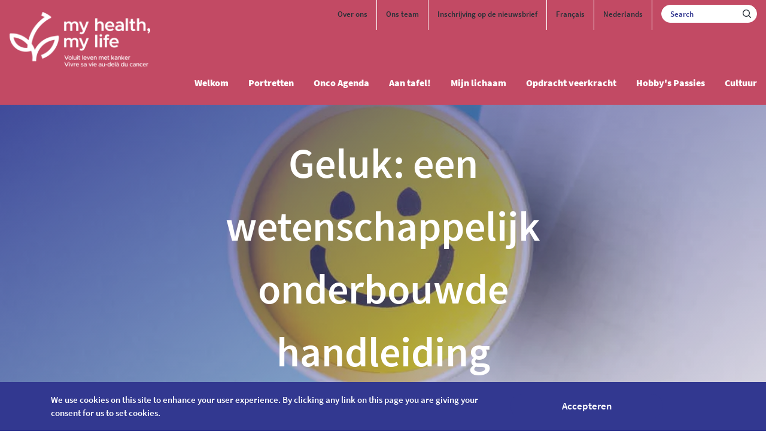

--- FILE ---
content_type: text/html; charset=UTF-8
request_url: https://www.myhealthmylife.be/nl-be/opdracht-veerkracht/geluk-een-wetenschappelijk-onderbouwde-handleiding
body_size: 15997
content:
<!DOCTYPE html>
<html lang="nl" dir="ltr" prefix="content: http://purl.org/rss/1.0/modules/content/  dc: http://purl.org/dc/terms/  foaf: http://xmlns.com/foaf/0.1/  og: http://ogp.me/ns#  rdfs: http://www.w3.org/2000/01/rdf-schema#  schema: http://schema.org/  sioc: http://rdfs.org/sioc/ns#  sioct: http://rdfs.org/sioc/types#  skos: http://www.w3.org/2004/02/skos/core#  xsd: http://www.w3.org/2001/XMLSchema# ">
  <head>
    <meta charset="utf-8" />
<style>/* @see https://github.com/aFarkas/lazysizes#broken-image-symbol */.js img.lazyload:not([src]) { visibility: hidden; }/* @see https://github.com/aFarkas/lazysizes#automatically-setting-the-sizes-attribute */.js img.lazyloaded[data-sizes=auto] { display: block; width: 100%; }</style>
<link rel="canonical" href="https://www.myhealthmylife.be/nl-be/opdracht-veerkracht/geluk-een-wetenschappelijk-onderbouwde-handleiding" />
<meta property="og:url" content="https://www.myhealthmylife.be/nl-be/opdracht-veerkracht/geluk-een-wetenschappelijk-onderbouwde-handleiding" />
<meta name="twitter:url" content="https://www.myhealthmylife.be/nl-be/opdracht-veerkracht/geluk-een-wetenschappelijk-onderbouwde-handleiding" />
<meta name="MobileOptimized" content="width" />
<meta name="HandheldFriendly" content="true" />
<meta name="viewport" content="width=device-width, initial-scale=1, shrink-to-fit=no" />
<link rel="stylesheet" href="/sites/myhealthmylife_be/files/fontyourface/local_fonts/primary_regular/font.css" media="all" />
<link rel="stylesheet" href="/sites/myhealthmylife_be/files/fontyourface/local_fonts/primary_italic/font.css" media="all" />
<link rel="stylesheet" href="/sites/myhealthmylife_be/files/fontyourface/local_fonts/primary_bold/font.css" media="all" />
<link rel="stylesheet" href="/sites/myhealthmylife_be/files/fontyourface/local_fonts/secondary_bold/font.css" media="all" />
<link rel="stylesheet" href="/sites/myhealthmylife_be/files/fontyourface/local_fonts/secondary_italic/font.css" media="all" />
<link rel="stylesheet" href="/sites/myhealthmylife_be/files/fontyourface/local_fonts/secondary_regular/font.css" media="all" />
<link rel="stylesheet" href="/sites/myhealthmylife_be/files/fontyourface/local_fonts/pt_serif_normal/font.css" media="all" />
<script type="application/ld+json">{
    "@context": "https://schema.org",
    "@graph": [
        {
            "@type": "Article",
            "headline": "Geluk: een wetenschappelijk onderbouwde handleiding",
            "datePublished": "2021-08-27T22:31:42+0200",
            "dateModified": "2022-01-24T01:19:25+0100"
        },
        {
            "@type": "Organization",
            "url": "https://www.myhealthmylife.be/nl-be",
            "logo": {
                "@type": "ImageObject",
                "representativeOfPage": "True",
                "url": "https://www.myhealthmylife.be/sites/myhealthmylife_be/files/LOGO_MHML_BIL_250.png"
            }
        }
    ]
}</script>
<meta http-equiv="x-ua-compatible" content="ie=edge" />
<style>                    



</style>
<link rel="icon" href="/sites/myhealthmylife_be/files/mhml%20court%201.png" type="image/png" />
<link rel="alternate" hreflang="nl" href="https://www.myhealthmylife.be/nl-be/opdracht-veerkracht/geluk-een-wetenschappelijk-onderbouwde-handleiding" />

    <title>Geluk: een wetenschappelijk onderbouwde handleiding | Novartis</title>
    <link rel="stylesheet" media="all" href="/sites/myhealthmylife_be/files/css/css_x1KXiOWfT08O7xb9rvpR6Z-nLQ7E3vr9tz-hlInT-Gc.css?delta=0&amp;language=nl&amp;theme=dolphin&amp;include=[base64]" />
<link rel="stylesheet" media="all" href="https://cdn.jsdelivr.net/gh/mattfarina/farbtastic@1.3u/farbtastic.css" />
<link rel="stylesheet" media="all" href="//cdnjs.cloudflare.com/ajax/libs/font-awesome/6.6.0/css/all.min.css" />
<link rel="stylesheet" media="all" href="/sites/myhealthmylife_be/files/css/css_io7aMm-Y_utyr5O91o4m4ZcdXv3HY9dMtOiLBXF0EmU.css?delta=3&amp;language=nl&amp;theme=dolphin&amp;include=[base64]" />
<link rel="stylesheet" media="all" href="/sites/myhealthmylife_be/files/css/css___AGStiuXzI8Ig9W_ZGn-yjUADzVYdSVNPzQKwXaIH0.css?delta=4&amp;language=nl&amp;theme=dolphin&amp;include=[base64]" />
<link rel="stylesheet" media="print" href="/sites/myhealthmylife_be/files/css/css_B7m-MmHChmUDGII49UPwJ_wTTDnOYcEyFMjx_NhBudI.css?delta=5&amp;language=nl&amp;theme=dolphin&amp;include=[base64]" />
<link rel="stylesheet" media="all" href="/sites/myhealthmylife_be/files/css/css_1ctWHYNzxzU8s_7SHkVCCiqDpmuYTESAV44KJvUzvBc.css?delta=6&amp;language=nl&amp;theme=dolphin&amp;include=[base64]" />

    <script type="application/json" data-drupal-selector="drupal-settings-json">{"path":{"baseUrl":"\/","pathPrefix":"nl-be\/","currentPath":"node\/821","currentPathIsAdmin":false,"isFront":false,"currentLanguage":"nl"},"pluralDelimiter":"\u0003","suppressDeprecationErrors":true,"gtag":{"tagId":"","consentMode":false,"otherIds":[],"events":[],"additionalConfigInfo":[]},"ajaxPageState":{"libraries":"[base64]","theme":"dolphin","theme_token":null},"ajaxTrustedUrl":{"\/nl-be\/search":true},"gtm":{"tagId":null,"settings":{"data_layer":"dataLayer","include_classes":false,"allowlist_classes":"google\nnonGooglePixels\nnonGoogleScripts\nnonGoogleIframes","blocklist_classes":"customScripts\ncustomPixels","include_environment":false,"environment_id":"","environment_token":""},"tagIds":["GTM-KMNFTGJ"]},"lazy":{"lazysizes":{"lazyClass":"lazyload","loadedClass":"lazyloaded","loadingClass":"lazyloading","preloadClass":"lazypreload","errorClass":"lazyerror","autosizesClass":"lazyautosizes","srcAttr":"data-src","srcsetAttr":"data-srcset","sizesAttr":"data-sizes","minSize":40,"customMedia":[],"init":true,"expFactor":1.5,"hFac":0.80000000000000004,"loadMode":2,"loadHidden":true,"ricTimeout":0,"throttleDelay":125,"plugins":{"unveilhooks":"unveilhooks\/ls.unveilhooks"}},"placeholderSrc":"","preferNative":false,"minified":true,"libraryPath":"\/libraries\/lazysizes"},"novartis_consumer_link":{"externalLinkWarning":"\n  \u003Ch2 class= mt-0\u003E\n          Bericht\n      \u003C\/h2\u003E\n\n  \u003Cdiv class=\u0022clearfix text-formatted field field--name-body field--type-text-with-summary field--label-hidden\u0022\u003E\n                  \u003Cp\u003EU verlaat nu deze website en gaat naar een externe website die onafhankelijk wordt beheerd en niet door ons wordt beheerd. Wij nemen geen verantwoordelijkheid voor deze site. Als u deze website niet wenst te verlaten, klik dan op Annuleren, of klik op Verder om verder te gaan.\u003C\/p\u003E\n            \u003C\/div\u003E\n"},"novartis_dolphin_link":{"field_background_color":"brand-primary","field_border_radius":"3px","field_text_color":"Light"},"simple_popup_blocks":{"settings":[{"langcode":"nl","uid":"advance_search_category_popup","type":0,"css_selector":"1","identifier":"block-categories","layout":0,"visit_counts":"0","overlay":"1","trigger_method":"1","trigger_selector":".category-block-trigger","delay":0,"minimize":false,"close":"1","width":"400","status":"1","escape":"1"}]},"data":{"extlink":{"extTarget":false,"extTargetNoOverride":false,"extNofollow":false,"extNoreferrer":false,"extFollowNoOverride":false,"extClass":"0","extLabel":"(externe link)","extImgClass":false,"extSubdomains":true,"extExclude":"(google\\.com)","extInclude":"","extCssExclude":".interstial-popup,.paragraph--type--quiz-buttons","extCssExplicit":"","extAlert":false,"extAlertText":"Deze link leidt naar een externe website. We zijn niet verantwoordelijk voor hun inhoud.","mailtoClass":"mailto","mailtoLabel":"(link sends email)","extUseFontAwesome":false,"extIconPlacement":"append","extFaLinkClasses":"fa fa-external-link","extFaMailtoClasses":"fa fa-envelope-o","whitelistedDomains":[]}},"eu_cookie_compliance":{"cookie_policy_version":"1.0.0","popup_enabled":true,"popup_agreed_enabled":false,"popup_hide_agreed":false,"popup_clicking_confirmation":false,"popup_scrolling_confirmation":false,"popup_html_info":"\u003Cdiv class=\u0022eu-cookie-compliance-banner eu-cookie-compliance-banner-info line-height-spacing brand-primary text-theme-default\u0022\u003E\n  \u003Cdiv class=\u0022container popup-content info eu-cookie-compliance-content\u0022\u003E\n    \u003Cdiv class=\u0022row\u0022\u003E\n      \u003Cdiv id=\u0022popup-text\u0022 class=\u0022col-lg-8\u0022\u003E\n        \u003Cp\u003EWe use cookies on this site to enhance your user experience. By clicking any link on this page you are giving your consent for us to set cookies.\u003C\/p\u003E\n              \u003C\/div\u003E\n      \u003Cdiv id=\u0022popup-buttons\u0022 class=\u0022col-lg-4\u0022\u003E\n        \u003Cbutton type=\u0022button\u0022 class=\u0022button button--primary brand-primary-button brand-primary-border-button border-width-0 white-no-transition-text agree-button eu-cookie-compliance-default-button\u0022 style=\u0022\u0022\u003EAccepteren\u003C\/button\u003E\n              \u003C\/div\u003E\n    \u003C\/div\u003E\n  \u003C\/div\u003E\n\u003C\/div\u003E","use_mobile_message":false,"mobile_popup_html_info":"\u003Cdiv class=\u0022eu-cookie-compliance-banner eu-cookie-compliance-banner-info line-height-spacing brand-primary text-theme-default\u0022\u003E\n  \u003Cdiv class=\u0022container popup-content info eu-cookie-compliance-content\u0022\u003E\n    \u003Cdiv class=\u0022row\u0022\u003E\n      \u003Cdiv id=\u0022popup-text\u0022 class=\u0022col-lg-8\u0022\u003E\n        \n              \u003C\/div\u003E\n      \u003Cdiv id=\u0022popup-buttons\u0022 class=\u0022col-lg-4\u0022\u003E\n        \u003Cbutton type=\u0022button\u0022 class=\u0022button button--primary brand-primary-button brand-primary-border-button border-width-0 white-no-transition-text agree-button eu-cookie-compliance-default-button\u0022 style=\u0022\u0022\u003EAccepteren\u003C\/button\u003E\n              \u003C\/div\u003E\n    \u003C\/div\u003E\n  \u003C\/div\u003E\n\u003C\/div\u003E","mobile_breakpoint":768,"popup_html_agreed":false,"popup_use_bare_css":false,"popup_height":"auto","popup_width":"100%","popup_delay":1000,"popup_link":"\/nl-be","popup_link_new_window":true,"popup_position":false,"fixed_top_position":true,"popup_language":"nl","store_consent":false,"better_support_for_screen_readers":false,"cookie_name":"","reload_page":false,"domain":"","domain_all_sites":false,"popup_eu_only":false,"popup_eu_only_js":false,"cookie_lifetime":100,"cookie_session":0,"set_cookie_session_zero_on_disagree":0,"disagree_do_not_show_popup":false,"method":"default","automatic_cookies_removal":true,"allowed_cookies":"","withdraw_markup":"\u003Cbutton type=\u0022button\u0022 class=\u0022eu-cookie-withdraw-tab\u0022\u003EPrivacy-instellingen\u003C\/button\u003E\n\u003Cdiv aria-labelledby=\u0022popup-text\u0022 class=\u0022eu-cookie-withdraw-banner\u0022\u003E\n  \u003Cdiv class=\u0022popup-content info eu-cookie-compliance-content\u0022\u003E\n    \u003Cdiv id=\u0022popup-text\u0022 class=\u0022eu-cookie-compliance-message\u0022 role=\u0022document\u0022\u003E\n      \u003Ch2\u003EWe use cookies on this site to enhance your user experience\u003C\/h2\u003E\u003Cp\u003EYou have given your consent for us to set cookies.\u003C\/p\u003E\n    \u003C\/div\u003E\n    \u003Cdiv id=\u0022popup-buttons\u0022 class=\u0022eu-cookie-compliance-buttons\u0022\u003E\n      \u003Cbutton type=\u0022button\u0022 class=\u0022eu-cookie-withdraw-button \u0022\u003EWithdraw consent\u003C\/button\u003E\n    \u003C\/div\u003E\n  \u003C\/div\u003E\n\u003C\/div\u003E","withdraw_enabled":false,"reload_options":0,"reload_routes_list":"","withdraw_button_on_info_popup":false,"cookie_categories":[],"cookie_categories_details":[],"enable_save_preferences_button":false,"cookie_value_disagreed":"0","cookie_value_agreed_show_thank_you":"1","cookie_value_agreed":"2","containing_element":"body","settings_tab_enabled":false,"olivero_primary_button_classes":"","olivero_secondary_button_classes":"","close_button_action":"close_banner","open_by_default":true,"modules_allow_popup":true,"hide_the_banner":false,"geoip_match":true,"unverified_scripts":["\/"]},"novartisDolphinExpertcta":"","imageRadius":"0px","paragraphImages":{"11776":{"desktop_webp":"https:\/\/www.myhealthmylife.be\/sites\/myhealthmylife_be\/files\/styles\/slider_desktop_2880\/public\/2021-08\/Cover%20bonheur.webp?itok=qqCwA1yA","desktop_no_webp":"https:\/\/www.myhealthmylife.be\/sites\/myhealthmylife_be\/files\/styles\/slider_desktop_2880\/public\/2021-08\/Cover%20bonheur.jpg?itok=qqCwA1yA"}},"search_api_autocomplete":{"acquia_search":{"auto_submit":true}},"inputBorderRadius":"","modal_form_text_color":"text-theme-default","modal_form_background_color":"neutral-white","novartis_cookie_overlay":{"url":"https:\/\/di.rlcdn.com\/710460.html","brandtype":"brand_consent"},"kaltura_videos":{"profile_name":"novartis_dolphin"},"facet_button_color":{"class":"button tertiary white-button black-no-transition-text border-width-0 white-border-button","style":"border-radius: px"},"pre_color_scheme":"text-theme-light","post_color_scheme":"text-theme-light","postBackgroundHeader":"brand-accent-light","utility_nav_post_interaction_background":"brand-primary","utitlity_nav_pre_color_scheme":"text-theme-default","utility_nav_post_color_scheme":"text-theme-default","modal_form_overlay_color":"brand-primary","modal_form_overlay_opacity":"opacity-9","active_tab_background_color":"brand-primary","inactive_tab_background_color":"neutral-dark-grey","active_tab_text_color":"neutral-white","inactive_tab_text_color":"neutral-white","button_classes_primary":["button","button--primary","brand-primary-button","brand-primary-border-button","border-width-0","white-no-transition-text"],"button_classes_secondary":["button","button--secondary","brand-tertiary-button","brand-tertiary-border-button","border-width-0","white-no-transition-text"],"button_classes_tertiary":["button","button--tertiary","white-button","white-border-button","border-width-0","black-no-transition-text"],"novartis_paragraph_table":{"light":{"th_background_color":"neutral-white","th_text_color":"text-theme-dark","td_background_color":"utility-neutral-light","td_text_color":"text-theme-dark","td_border_color":"transparent-border","td_border_width":"border-width-1"},"dark":{"th_background_color":"brand-primary","th_text_color":"text-theme-light","td_background_color":"utility-neutral-light","td_text_color":"text-theme-default","td_border_color":"transparent-border","td_border_width":"border-width-1"}},"csp":{"nonce":"0E99wd1DvFl9OOHj_Qwq5Q"},"ajax":[],"user":{"uid":0,"permissionsHash":"8f31b0370091305db424a54d62f72fbd4478e579420a030496d74b4bd4f2bcb5"}}</script>
<script src="/sites/myhealthmylife_be/files/js/js_dMjIZ8ghzphbrJC37ZM4gjY_j4xx0mo4SSUOs7yUY1E.js?scope=header&amp;delta=0&amp;language=nl&amp;theme=dolphin&amp;include=[base64]"></script>
<script src="/modules/contrib/google_tag/js/gtag.js?t4lvrn"></script>
<script src="/sites/myhealthmylife_be/files/js/js_BFnZI2RJOkp0fV7ZwRhZ67uMoseinPBLp5Yp4cMQmFM.js?scope=header&amp;delta=2&amp;language=nl&amp;theme=dolphin&amp;include=[base64]"></script>
<script src="/modules/contrib/google_tag/js/gtm.js?t4lvrn"></script>

    <!-- :  -->
  </head>
  <body class="fontyourface layout-no-sidebars page-node-821 path-node node--type-article">
    <a href="#main-content" class="visually-hidden focusable skip-link">
      Overslaan en naar de inhoud gaan
    </a>
    <noscript><iframe src="https://www.googletagmanager.com/ns.html?id=GTM-KMNFTGJ"
                  height="0" width="0" style="display:none;visibility:hidden"></iframe></noscript>

      <div class="dialog-off-canvas-main-canvas" data-off-canvas-main-canvas>
    

<div class="loader">
    <div>
        <div class="loader_ring"></div>
    </div>
 </div><div id="page-wrapper" class= line-height-spacing>
	<div id="page">
					  <section class="row region region-header-pre-top">
    
<div  id="block-usb-block" data-block-plugin-id="block_content:48042aa6-d03e-4f56-8dc4-4b2f3b1522a0" class="utility-caution text-theme-dark unsupported-browser-alert block block-block-content block-block-content48042aa6-d03e-4f56-8dc4-4b2f3b1522a0 block-wrapper">
  
                
      
  </div>

  </section>

				<header  class="header text-theme-light brand-accent-light default--header" id="header" aria-label="Site kop">
							<nav class="navbar navbar-expand-lg" id="navbar-main" aria-labelledby="header-elements">
											<nav class="navbar header__navbar" id="navbar-top" aria-labelledby="system-block-site-logo">
                            <span class="visually-hidden-focusable" id="system-block-site-logo"> Site Logo </span>
															  <section class="row region region-header-top">
    
      <a href="/nl-be" rel="home" class="site-logo" onclick="void(0)">
        <img class="logo pre-interaction-logo " aria-label="Novartis" src="/sites/myhealthmylife_be/files/LOGO_MHML_BIL_250.png" alt="Novartis Logo"/>
          </a>
  
  </section>

														</nav>
										<div  class="header--elements transparent text-theme-default utility-nav-opacity-1" id="header-elements">
													


  <nav aria-labelledby="system-block-utilitynav-menu" id="system-block-utilitynav" data-block-plugin-id="system_menu_block:utility-nav" class="block block-menu navigation menu--utility-nav">
            
  <span  class="visually-hidden-focusable text-brand-primary" id="system-block-utilitynav-menu">
    Utility Nav [Header]
    </span>
  

        
              <ul id="block-utilitynav" class="clearfix nav mt-0">
                    <li class="nav-item">
                <a href="/nl-be/over-onze" class="nav-link" data-drupal-link-system-path="node/121">Over ons</a>
              </li>
                <li class="nav-item">
                <a href="/nl-be/het-team" class="nav-link" data-drupal-link-system-path="node/216">Ons team</a>
              </li>
                <li class="nav-item">
                <a href="https://0098f0ef.sibforms.com/serve/[base64]" class="nav-link">Inschrijving op de nieuwsbrief</a>
              </li>
                <li class="nav-item">
                <a href="https://www.myhealthmylife.be/fr-be" class="nav-link">Français</a>
              </li>
                <li class="nav-item">
                <a href="https://www.myhealthmylife.be/nl-be" class="nav-link">Nederlands</a>
              </li>
        </ul>
  


  </nav>

<div  id="block-exposedformacquia-searchpage-2" data-block-plugin-id="views_exposed_filter_block:acquia_search-page" class="block block-views block-views-exposed-filter-blockacquia-search-page block-wrapper">
  
                
      <form class="views-exposed-form" data-drupal-target-view="acquia_search-page" data-drupal-selector="views-exposed-form-acquia-search-page-2" action="/nl-be/search" method="get" id="views-exposed-form-acquia-search-page--2" accept-charset="UTF-8">
  
  

<div class="form-row">
  




  <fieldset class="js-form-item js-form-type-search-api-autocomplete form-type-search-api-autocomplete js-form-item-search form-item-search form-group col-auto">
          <label for="edit-search--2" class="visually-hidden">Search</label>
                 <input aria-describedby= "Begin typing your query, autocomplete suggestions will appear in the dropdown."  placeholder="Search" data-drupal-selector="edit-search" data-search-api-autocomplete-search="acquia_search" class="form-autocomplete form-text search-brand-primary-text" data-autocomplete-path="/nl-be/search_api_autocomplete/acquia_search?display=page&amp;&amp;filter=search" type="text" id="edit-search--2" name="search" value="" size="30" aria-label="Search" aria-describedby="Begin typing your query, autocomplete suggestions will appear in the dropdown."/>
  <span class="form-item-search-icon"><input type="submit" value="edit-search--2" /></span>
  <div class="wrapper-search-text search-opacity-10 search-neutral-white search-border-neutral-white" >
  </div>

                  </fieldset>
<div data-drupal-selector="edit-actions" class="form-actions js-form-wrapper form-group col-auto" id="edit-actions--2">
<input data-drupal-selector="edit-submit-acquia-search-2" type="submit" id="edit-submit-acquia-search--2" value="Search_voHg23jD" class="button js-form-submit form-submit btn btn-primary button--primary brand-primary-button brand-primary-border-button border-width-0 white-no-transition-text" style=""/>
</div>

</div>

</form>

  </div>


																																	<span class="mobile-search-icon" role="button" aria-label="search"></span>
												<button class="menu-button navbar-toggler navbar-toggler-right collapsed" type="button" data-bs-toggle="collapse" data-bs-target="#CollapsingNavbar" aria-controls="CollapsingNavbar" aria-expanded="false" aria-label="MENU">
								<span class="inline">MENU</span>
								<span class="inline extra--margin">
									<span class="one"></span>
									<span class="two"></span>
									<span class="three"></span>
								</span>
							</button>
											</div>
				</nav>
									<div class="collapse navbar-collapse desktop--only mobile--menu--expand">
						


  <nav aria-labelledby="system-block-mainnavigation-menu" id="system-block-mainnavigation" data-block-plugin-id="system_menu_block:main" class="block block-menu navigation menu--main">
            
  <span  class="visually-hidden-focusable text-brand-primary" id="system-block-mainnavigation-menu">
    Main Navigation [Primary Menu]
    </span>
  

        <div class="main--navigation">
  <ul class="ul menu menu--level--zero menu-level-0">
            
      <li  class="menu-item level--zero li">
        <div class="wrapper">
          <span class="trigger">
            <a href="/nl-be/home" data-drupal-link-system-path="node/1">Welkom</a>
          </span>
                  </div>
                          <div  class="menu_link_content menu-link-contentmain view-mode-default"></div>

        
  
              </li>
                
      <li  class="menu-item level--zero li">
        <div class="wrapper">
          <span class="trigger">
            <a href="/nl-be/portretten" data-drupal-link-system-path="node/21">Portretten</a>
          </span>
                  </div>
                          <div  class="menu_link_content menu-link-contentmain view-mode-default"></div>

        
  
              </li>
                
      <li  class="menu-item level--zero li">
        <div class="wrapper">
          <span class="trigger">
            <a href="/nl-be/agenda" data-drupal-link-system-path="node/56">Onco Agenda</a>
          </span>
                  </div>
                          <div  class="menu_link_content menu-link-contentmain view-mode-default"></div>

        
  
              </li>
                
      <li  class="menu-item level--zero li">
        <div class="wrapper">
          <span class="trigger">
            <a href="/nl-be/aan-tafel" data-drupal-link-system-path="node/31">Aan tafel!</a>
          </span>
                  </div>
                          <div  class="menu_link_content menu-link-contentmain view-mode-default"></div>

        
  
              </li>
                
      <li  class="menu-item level--zero li">
        <div class="wrapper">
          <span class="trigger">
            <a href="/nl-be/mijn-lichaam" data-drupal-link-system-path="node/36">Mijn lichaam</a>
          </span>
                  </div>
                          <div  class="menu_link_content menu-link-contentmain view-mode-default"></div>

        
  
              </li>
                
      <li  class="menu-item level--zero li">
        <div class="wrapper">
          <span class="trigger">
            <a href="/nl-be/opdracht-veerkracht" data-drupal-link-system-path="node/41">Opdracht veerkracht</a>
          </span>
                  </div>
                          <div  class="menu_link_content menu-link-contentmain view-mode-default"></div>

        
  
              </li>
                
      <li  class="menu-item level--zero li">
        <div class="wrapper">
          <span class="trigger">
            <a href="/nl-be/hobby-passies" data-drupal-link-system-path="node/46">Hobby&#039;s Passies</a>
          </span>
                  </div>
                          <div  class="menu_link_content menu-link-contentmain view-mode-default"></div>

        
  
              </li>
                
      <li  class="menu-item level--zero li">
        <div class="wrapper">
          <span class="trigger">
            <a href="/nl-be/cultuur" data-drupal-link-system-path="node/51">Cultuur</a>
          </span>
                  </div>
                          <div  class="menu_link_content menu-link-contentmain view-mode-default"></div>

        
  
              </li>
        </ul>
</div>

  </nav>


					</div>
													  <section class="transparent region region-mobile-pre-header">
    
<div  id="block-exposedformacquia-searchpage-3" data-block-plugin-id="views_exposed_filter_block:acquia_search-page" class="views-exposed-form views-exposed-form-acquia-search-page block block-views block-views-exposed-filter-blockacquia-search-page block-wrapper">
  
                
      <form class="views-exposed-form" data-drupal-target-view="acquia_search-page" data-drupal-selector="views-exposed-form-acquia-search-page-3" action="/nl-be/search" method="get" id="views-exposed-form-acquia-search-page--3" accept-charset="UTF-8">
  
  

<div class="form-row">
  




  <fieldset class="js-form-item js-form-type-search-api-autocomplete form-type-search-api-autocomplete js-form-item-search form-item-search form-group col-auto">
          <label for="edit-search--3" class="visually-hidden">Search</label>
                 <input aria-describedby= "Begin typing your query, autocomplete suggestions will appear in the dropdown."  placeholder="Search" data-drupal-selector="edit-search" data-search-api-autocomplete-search="acquia_search" class="form-autocomplete form-text search-brand-primary-text" data-autocomplete-path="/nl-be/search_api_autocomplete/acquia_search?display=page&amp;&amp;filter=search" type="text" id="edit-search--3" name="search" value="" size="30" aria-label="Search" aria-describedby="Begin typing your query, autocomplete suggestions will appear in the dropdown."/>
  <span class="form-item-search-icon"><input type="submit" value="edit-search--3" /></span>
  <div class="wrapper-search-text search-opacity-10 search-neutral-white search-border-neutral-white" >
  </div>

                  </fieldset>
<div data-drupal-selector="edit-actions" class="form-actions js-form-wrapper form-group col-auto" id="edit-actions--3">
<input data-drupal-selector="edit-submit-acquia-search-3" type="submit" id="edit-submit-acquia-search--3" value="Search_oNJNRTsk" class="button js-form-submit form-submit btn btn-primary button--primary brand-primary-button brand-primary-border-button border-width-0 white-no-transition-text" style=""/>
</div>

</div>

</form>

     <button class="close-button"><span class="visually-hidden-focusable">Sluiten</span></button>
  </div>

  </section>

													<div class="collapse navbar-collapse mobile--only mobile--menu--expand" id="CollapsingNavbar">
						  <section class="row region region-mobile-header">
    <nav aria-labelledby="system-block-mainnavigation-2-menu" id="system-block-mainnavigation-2" data-block-plugin-id="system_menu_block:main" class="block block-menu navigation menu--main">
            
  <span  class="visually-hidden-focusable text-brand-primary" id="system-block-mainnavigation-2-menu">
    Main Navigation [Mobile Header]
    </span>
  

        <div class="main--navigation">
  <ul class="ul menu menu--level--zero menu-level-0">
            
      <li  class="menu-item level--zero li">
        <div class="wrapper">
          <span class="trigger">
            <a href="/nl-be/home" data-drupal-link-system-path="node/1">Welkom</a>
          </span>
                  </div>
                          <div  class="menu_link_content menu-link-contentmain view-mode-default"></div>

        
  
              </li>
                
      <li  class="menu-item level--zero li">
        <div class="wrapper">
          <span class="trigger">
            <a href="/nl-be/portretten" data-drupal-link-system-path="node/21">Portretten</a>
          </span>
                  </div>
                          <div  class="menu_link_content menu-link-contentmain view-mode-default"></div>

        
  
              </li>
                
      <li  class="menu-item level--zero li">
        <div class="wrapper">
          <span class="trigger">
            <a href="/nl-be/agenda" data-drupal-link-system-path="node/56">Onco Agenda</a>
          </span>
                  </div>
                          <div  class="menu_link_content menu-link-contentmain view-mode-default"></div>

        
  
              </li>
                
      <li  class="menu-item level--zero li">
        <div class="wrapper">
          <span class="trigger">
            <a href="/nl-be/aan-tafel" data-drupal-link-system-path="node/31">Aan tafel!</a>
          </span>
                  </div>
                          <div  class="menu_link_content menu-link-contentmain view-mode-default"></div>

        
  
              </li>
                
      <li  class="menu-item level--zero li">
        <div class="wrapper">
          <span class="trigger">
            <a href="/nl-be/mijn-lichaam" data-drupal-link-system-path="node/36">Mijn lichaam</a>
          </span>
                  </div>
                          <div  class="menu_link_content menu-link-contentmain view-mode-default"></div>

        
  
              </li>
                
      <li  class="menu-item level--zero li">
        <div class="wrapper">
          <span class="trigger">
            <a href="/nl-be/opdracht-veerkracht" data-drupal-link-system-path="node/41">Opdracht veerkracht</a>
          </span>
                  </div>
                          <div  class="menu_link_content menu-link-contentmain view-mode-default"></div>

        
  
              </li>
                
      <li  class="menu-item level--zero li">
        <div class="wrapper">
          <span class="trigger">
            <a href="/nl-be/hobby-passies" data-drupal-link-system-path="node/46">Hobby&#039;s Passies</a>
          </span>
                  </div>
                          <div  class="menu_link_content menu-link-contentmain view-mode-default"></div>

        
  
              </li>
                
      <li  class="menu-item level--zero li">
        <div class="wrapper">
          <span class="trigger">
            <a href="/nl-be/cultuur" data-drupal-link-system-path="node/51">Cultuur</a>
          </span>
                  </div>
                          <div  class="menu_link_content menu-link-contentmain view-mode-default"></div>

        
  
              </li>
        </ul>
</div>

  </nav>
<nav aria-labelledby="system-block-utilitynav-2-menu" id="system-block-utilitynav-2" data-block-plugin-id="system_menu_block:utility-nav" class="block block-menu navigation menu--utility-nav">
            
  <span  class="visually-hidden-focusable text-brand-primary" id="system-block-utilitynav-2-menu">
    Utility Nav [Mobile Header]
    </span>
  

        <div class="main--navigation">
  <ul class="ul menu menu--level--zero menu-level-">
            
      <li  class="menu-item level--zero li">
        <div class="wrapper">
          <span class="trigger">
            <a href="/nl-be/over-onze" data-drupal-link-system-path="node/121">Over ons</a>
          </span>
                  </div>
                      </li>
                
      <li  class="menu-item level--zero li">
        <div class="wrapper">
          <span class="trigger">
            <a href="/nl-be/het-team" data-drupal-link-system-path="node/216">Ons team</a>
          </span>
                  </div>
                      </li>
                
      <li  class="menu-item level--zero li">
        <div class="wrapper">
          <span class="trigger">
            <a href="https://0098f0ef.sibforms.com/serve/[base64]">Inschrijving op de nieuwsbrief</a>
          </span>
                  </div>
                      </li>
                
      <li  class="menu-item level--zero li">
        <div class="wrapper">
          <span class="trigger">
            <a href="https://www.myhealthmylife.be/fr-be">Français</a>
          </span>
                  </div>
                      </li>
                
      <li  class="menu-item level--zero li">
        <div class="wrapper">
          <span class="trigger">
            <a href="https://www.myhealthmylife.be/nl-be">Nederlands</a>
          </span>
                  </div>
                      </li>
        </ul>
</div>

  </nav>

<div  class="language-switcher-language-url block block-language block-language-blocklanguage-interface block-wrapper" id="block-languageswitcher-2" role="navigation" data-block-plugin-id="language_block:language_interface">
  
                
      <div class="dropdown lang">
    <a href="#" class="dropdown-toggle" data-bs-toggle="dropdown" aria-haspopup="true" aria-expanded="false">
      <span><span class=lang-code>NL</span> <span class=language>Dutch</span> </span>
    </a>
    <ul class="dropdown-menu">        <li  data-drupal-language="en" data-drupal-link-system-path="node/821" class="en dropdown-item"><a href="/en/node/821" class="language-link" hreflang="en" data-drupal-link-system-path="node/821"><span class=lang-code>EN</span> <span class=language>English</span> </a></li>        <li data-drupal-language="nl" data-drupal-link-system-path="node/821" class="nl dropdown-item is-active" aria-current="page"><a href="/nl-be/opdracht-veerkracht/geluk-een-wetenschappelijk-onderbouwde-handleiding" class="language-link is-active" hreflang="nl" data-drupal-link-system-path="node/821" aria-current="page"><span class=lang-code>NL</span> <span class=language>Dutch</span> </a></li>        <li  data-drupal-language="fr" data-drupal-link-system-path="node/821" class="fr dropdown-item"><a href="/fr-be/node/821" class="language-link" hreflang="fr" data-drupal-link-system-path="node/821"><span class=lang-code>FR</span> <span class=language>Français</span> </a></li></ul>
  </div>
  </div>

  </section>

					</div>
				
			
		</header>
		<div id="main-wrapper"  class="clearfix">

							  <section class="region region-banner">
    
<div  id="block-entityviewcontent-spn" data-block-plugin-id="entity_view:node" class="block block-ctools block-entity-viewnode block-wrapper">
  
                
      

<div class="single-page-navigation">
  
</div>

  </div>

<div  id="block-entityviewcontent" data-block-plugin-id="entity_view:node" class="block block-ctools block-entity-viewnode block-wrapper">
  
                
      

<article region="banner" about="/nl-be/opdracht-veerkracht/geluk-een-wetenschappelijk-onderbouwde-handleiding" class="node node--type-article node--view-mode-banner clearfix">
  <div class="node__content clearfix">
    
  <div class="field field--name-field-banner field--type-entity-reference-revisions field--label-hidden">
                    <div class="paragraph--banner">
        <div  class="field-background-color-none banner-bg--image banner-bg-image--brand-overlay none field-gradient-type-none center background-type-image paragraph paragraph--type--banner text-theme-light" data-paragraph-id="paragraph-11776">
      <div class="content-wrapper">
        <div class="inner-wrapper">
                                                    
      <h1 class='h1'>
      Geluk: een wetenschappelijk onderbouwde handleiding 
  </h1>
                                                                                        
  <p  class="field field--name-field-banner-description field--type-string field--label-hidden">
                  ‘Gelukkig zijn’: wat is dat precies?
            </p>

                                            </div>
      </div>
          </div>
  </div>

            </div>

  </div>
</article>

  </div>

  </section>

															


  

<div  id="block-breadcrumbs" data-block-plugin-id="system_breadcrumb_block" class="neutral-white breadcrumb-wrapper breadcrumb-align-center block block-system block-system-breadcrumb-block block-wrapper">
  
                
      
  <nav aria-label="breadcrumb">
    <ol class="breadcrumb-all">
    
              <li class="brand-primary-text-light-before multi">
          <a class="brand-primary-text" href="/nl-be">
              <span class="back-to-text"> Back to </span>  Home
          </a>
        </li>
          
              <li class="brand-primary-text-light-before multi">
          <a class="brand-primary-text" href="/nl-be/opdracht-veerkracht">
              <span class="back-to-text"> Back to </span>  Opdracht veerkracht
          </a>
        </li>
          
              <li class="active brand-primary-light-text-color multi">
          Geluk: een wetenschappelijk onderbouwde handleiding
        </li>
              </ol>
  </nav>

  </div>


								<div id="main" class="container-fluid">

											<div class="row container content-container  clearfix">
																																		<section class="main-content col-lg-8" id="content" role="main">
								<a id="main-content" tabindex="-1"></a>
								  <section class="container region region-content">
    <div data-drupal-messages-fallback class="hidden"></div>
<div  id="block-mainpagecontent" data-block-plugin-id="system_main_block" class="block block-system block-system-main-block block-wrapper">
  
                
      


<article about="/nl-be/opdracht-veerkracht/geluk-een-wetenschappelijk-onderbouwde-handleiding" class="node node--type-article node--view-mode-full clearfix">
    <div class="node__content mt-0">
    


  <div class="field field--name-field-page-components field--type-entity-reference-revisions field--label-hidden">
                      


						<div class="field-background-color-none field-banner-overlay-none field-container-background-type-none text-theme-default paragraph--view-mode--default paragraph paragraph--type--content-container use-padding-defaults" data-less_576=1.875 data-great_576=1.875 data-great_768=1.875 data-great_992=1.875 data-great_1200=1.875>
														<div class="container">
																						
  <div class="field field--name-field-items field--type-entity-reference-revisions field--label-hidden">
                    <div class="paragraph paragraph-layout paragraph--type--layout-one-up">
                                <div class="row ">
                <div class="col-12">
                    
  <div class="field field--name-field-layout-1 field--type-entity-reference-revisions field--label-hidden field--layout">
                      
    <div class="paragraph paragraph--type--simple-text">
              
  <div class="clearfix text-formatted field field--name-field-content field--type-text-long field--label-hidden">
                  <p class="neutral-dark-grey-text-color"><strong><em>‘Gelukkig zijn’: wat is dat precies? Het Vlaams Instituut Gezond Leven verzamelde alle belangrijke wetenschappelijke kennis over geluk in de geluksdriehoek.</em></strong></p>

<p class="neutral-dark-grey-text-color"><em>“Met de geluksdriehoek willen we informeren en inspireren. We willen mensen bewuster maken over geluk. En over hoe ze zich gelukkig en goed in hun vel kunnen voelen. We willen hen de weg wijzen over wat ze kunnen doen om zelf aan hun geluksgevoel te werken”,</em> aldus het Instituut.</p>

<p class="neutral-dark-grey-text-color">De geluksdriehoek is gebaseerd op uitgebreide literatuurstudie en overleg met experts. Zo kwamen we tot twee uitgangspunten:</p>

<ul>
	<li class="neutral-dark-grey-text-color">U ‘gelukkig voelen’ is iets wat u voor een stuk zelf kunt beïnvloeden.</li>
	<li class="neutral-dark-grey-text-color">U hoeft niet altijd het perfecte geluk na te streven.</li>
</ul>

<p class="neutral-dark-grey-text-color">De geluksdriehoek bestaat uit <strong>drie bouwblokken</strong>. Ze zijn alle drie belangrijk en onlosmakelijk met elkaar verbonden. Dat zie je duidelijk: de blokken passen als puzzelstukjes in elkaar.</p>
            </div>

                    </div>
  
                  

  
<div  class="left image--paragraph standard-spacing">
			
		
  <div class="field field--name-field-image field--type-entity-reference field--label-hidden">
                    

    
<picture>
    <source data-srcset="/sites/myhealthmylife_be/files/styles/oneup_layout_desktop_2220/public/2021-08/Blog_Geluksdriehoek.webp" type="image/webp">
    <img alt="bonheur 2" width="800" height="600" loading="lazy" class="lazyload image-style-oneup-layout-desktop-2220" data-src="/sites/myhealthmylife_be/files/styles/oneup_layout_desktop_2220/public/2021-08/Blog_Geluksdriehoek.jpg?itok=nm0H9Rxm" typeof="foaf:Image" src="[data-uri]" />
</picture>



            </div>

			</div>

                  
    <div class="paragraph paragraph--type--simple-text">
              
  <div class="clearfix text-formatted field field--name-field-content field--type-text-long field--label-hidden">
                  <p class="neutral-dark-grey-text-color">Het bouwblok <strong>‘Je goed omringd voelen’ </strong>verwijst naar het gevoel dat u warme en vertrouwelijke relaties hebt met de mensen om u heen. U voelt zich oprecht betrokken bij die mensen. U weet dat u op hen kan rekenen wanneer nodig en zij kunnen ook steunen op u.</p>

<p class="neutral-dark-grey-text-color">Het bouwblok <strong>‘Je goed voelen’</strong> gaat over u ‘emotioneel’ goed in uw vel voelen. Dat betekent in de eerste plaats dat u positieve gevoelens kunt ervaren: plezier beleven, interesse hebben om dingen aan te pakken, energie hebben om dingen te doen. Maar het gaat ook over een veel ruimer gevoel van levenstevredenheid: innerlijke rust, het gevoel dat uw wensen en behoeften grotendeels vervuld worden. Ook minder positieve gevoelens hebben een plek in dit bouwblok: ze kunnen én mogen er zijn.</p>

<p class="neutral-dark-grey-text-color">Het derde bouwblok heet <strong>‘Jezelf kunnen zijn’</strong>. Hier gaat het erom dat u zichzelf kunt aanvaarden en een positieve houding kunt aannemen over uzelf, ook in relaties met anderen. U kent jezelf (Wie ben ik? Waar ben ik trots op?). Vanuit die aanvaarding kunt gemakkelijker een richting kiezen in het leven (Wat wil ik? Wat is mijn doel? Wat maakt mijn leven waardevol?). U kunt min of meer uw eigen weg volgen, zonder dat u zich laat leiden door sociale druk. U hebt controle over je gedachten en gedrag. Dat laat u toe om open te staan voor nieuwe ervaringen.</p>
            </div>

                    </div>
  
                  

  
<div  class="left image--paragraph standard-spacing">
			
		
  <div class="field field--name-field-image field--type-entity-reference field--label-hidden">
                    

    
<picture>
    <source data-srcset="/sites/myhealthmylife_be/files/styles/oneup_layout_desktop_2220/public/2021-08/shutterstock_1413974327.webp" type="image/webp">
    <img alt="goed-omringd-voelen" width="1000" height="667" loading="lazy" class="lazyload image-style-oneup-layout-desktop-2220" data-src="/sites/myhealthmylife_be/files/styles/oneup_layout_desktop_2220/public/2021-08/shutterstock_1413974327.jpg?itok=NhuDZy-R" typeof="foaf:Image" src="[data-uri]" />
</picture>



            </div>

			</div>

                  
    <div class="paragraph paragraph--type--simple-text">
              
  <div class="clearfix text-formatted field field--name-field-content field--type-text-long field--label-hidden">
                  <h2 class="brand-primary-text-color">&nbsp;</h2>

<h2 class="brand-primary-text-color">Geen juiste of foute antwoorden</h2>

<p class="neutral-dark-grey-text-color">Aan elke bouwblok zijn drie vragen gekoppeld die u uitnodigen om na te denken. Er is geen ‘juist’ of ‘fout’ antwoord op de vragen. Maar wanneer u er dieper over nadenkt, stelt u misschien wel vast dat u aan iets wilt werken. En dat kan. Op www.geluksdriehoek.be vindt u tools en oefeningen die u op weg helpen, onderverdeeld in verschillende thema’s en levensmomenten. Zo kunt u zelf &nbsp;bouwen aan uw geluksgevoel.</p>

<p class="neutral-dark-grey-text-color">De online platformen bieden de mogelijkheid om zelfstandig te werken rond geluk. In sommige gevallen is bijkomend advies en begeleiding door een professional aan te raden; geestelijke gezondheid gaat niet alleen over hoe u geluk (mentaal welbevinden) kunt verhogen, maar ook over hoe u psychische problemen en klachten kunt verminderen.</p>

<p class="neutral-dark-grey-text-color">&nbsp;</p>

<p class="neutral-dark-grey-text-color"><a href="https://www.gezondleven.be/themas/mentaal-welbevinden/geluksdriehoek?gclid=Cj0KCQjwsZKJBhC0ARIsAJ96n3XU_o5A-MAqEIoA1Kkc9mWL0XGzKfic6tvA-5zVad-nSK6aCKAtoU0aAhByEALw_wcB">https://www.gezondleven.be/themas/mentaal-welbevinden/geluksdriehoek?gclid=Cj0KCQjwsZKJBhC0ARIsAJ96n3XU_o5A-MAqEIoA1Kkc9mWL0XGzKfic6tvA-5zVad-nSK6aCKAtoU0aAhByEALw_wcB</a></p>

<p class="neutral-dark-grey-text-color">&nbsp;</p>

<p class="neutral-dark-grey-text-color">&nbsp;</p>
            </div>

                    </div>
  
                  

  
<div  class="center image--paragraph standard-spacing">
			<a href="https://0098f0ef.sibforms.com/serve/[base64]">
  <div class="field field--name-field-image field--type-entity-reference field--label-hidden">
                    

    
<picture>
    <source data-srcset="/sites/myhealthmylife_be/files/styles/oneup_layout_desktop_2220/public/2022-01/mhml-banner-newsletter-nl%20%281%29.webp" type="image/webp">
    <img alt="mhml-banner-newsletter-nl" width="1268" height="548" loading="lazy" class="lazyload image-style-oneup-layout-desktop-2220" data-src="/sites/myhealthmylife_be/files/styles/oneup_layout_desktop_2220/public/2022-01/mhml-banner-newsletter-nl%20%281%29.png?itok=P8v2id-1" typeof="foaf:Image" src="[data-uri]" />
</picture>



            </div>
</a>
		
			</div>

              </div>

  <div class="field field--name-field-mobile-slider field--type-boolean field--label-hidden field--layout">
                  
            </div>

                </div>
            </div>
                                      </div>

            </div>

																																	</div>
												</div>
				
              </div>

  <div class="field field--name-field-curated-tags field--type-entity-reference field--label-above">
      Curated Tags
          <div class='field__items'>
              
              </div>
      </div>

  </div>
</article>

  </div>

  </section>

							</section>
															<aside class="col-lg-4" role="complementary">
									  <section class="row region region-sidebar">
    
<div  id="block-socialsharingblock" data-block-plugin-id="social_sharing_block" class="block block-social-media block-social-sharing-block block-wrapper">
  
                  <div class="block-title button button--primary button-background--default">Share</div>
            
      
<div class="social-media-sharing">
  <ul  class="social-media-links--platforms platforms d-none d-sm-block">
                    <li>
        <a    target="_blank"  href="https://twitter.com/intent/tweet?url=https://www.myhealthmylife.be/nl-be/opdracht-veerkracht/geluk-een-wetenschappelijk-onderbouwde-handleiding&amp;status=Geluk: een wetenschappelijk onderbouwde handleiding +https://www.myhealthmylife.be/nl-be/opdracht-veerkracht/geluk-een-wetenschappelijk-onderbouwde-handleiding"
          title="Twitter" class="social-link">

                      <span  class="fa fa-twitter share"></span>
            Twitter
                  </a>

      </li>
                <li>
        <a    target="_blank"  href="http://www.facebook.com/share.php?u=https://www.myhealthmylife.be/nl-be/opdracht-veerkracht/geluk-een-wetenschappelijk-onderbouwde-handleiding&amp;title=Geluk: een wetenschappelijk onderbouwde handleiding "
          title="Facebook" class="social-link">

                      <span  class="fa fa-facebook share"></span>
            Facebook
                  </a>

      </li>
                <li>
        <a    target="_blank"  href="http://www.linkedin.com/shareArticle?mini=true&amp;url=https://www.myhealthmylife.be/nl-be/opdracht-veerkracht/geluk-een-wetenschappelijk-onderbouwde-handleiding&amp;title=Geluk: een wetenschappelijk onderbouwde handleiding &amp;source=https://www.myhealthmylife.be/nl-be/opdracht-veerkracht/geluk-een-wetenschappelijk-onderbouwde-handleiding"
          title="Linkedin" class="social-link">

                      <span  class="fa fa-linkedin share"></span>
            Linkedin
                  </a>

      </li>
      </ul>
</div>

  </div>
<div  class="views-element-container curated--tags" id="block-views-block-curated-tags-block-1" data-block-plugin-id="views_block:curated_tags-block_1">
  
                  <div class="curated--title">Categories</div>
            
      <div region="sidebar" class="col-auto"><div class="view view-curated-tags view-id-curated_tags view-display-id-block_1 js-view-dom-id-b66d949dd4e089bba8281a0aafdb2ab15a525942e78b4e89b3ab4e5be908dcb2">
  
    
      
      <div class="view-content row">
          <div class="views-row">
    <div class="views-field views-field-field-curated-tags"><div class="field-content"><a href="/nl-be/search?search&amp;f%5B0%5D=curated_tags%3A46">Opdracht veerkracht</a></div></div>
  </div>

    </div>
  
          </div>
</div>

  </div>

  </section>

								</aside>
													</div>
						<div class="row content-container clearfix">
															  <section class="region region-content-bottom">
    
<div  id="block-entityviewcontent-2" data-block-plugin-id="entity_view:node" class="block block-ctools block-entity-viewnode block-wrapper">
  
                
      

<article region="content_bottom" about="/nl-be/opdracht-veerkracht/geluk-een-wetenschappelijk-onderbouwde-handleiding" class="node node--type-article node--view-mode-content-bottom clearfix">
  <div class="node__content clearfix mt-0">
    
  <div class="field field--name-field-content-bottom-components field--type-entity-reference-revisions field--label-hidden">
                      


						<div class="brand-accent-light field-banner-overlay-none container-bg--color text-theme-light paragraph--view-mode--default paragraph paragraph--type--content-container use-padding-defaults" data-less_576=1.875 data-great_576=1.875 data-great_768=1.875 data-great_992=1.875 data-great_1200=1.875>
														<div class="container">
																						
  <div class="field field--name-field-items field--type-entity-reference-revisions field--label-hidden">
                    <div class="paragraph paragraph-layout paragraph--type--layout-one-up">
                                <div class="row ">
                <div class="col-12">
                    
  <div class="field field--name-field-layout-1 field--type-entity-reference-revisions field--label-hidden field--layout">
                      
    <div class="paragraph paragraph--type--simple-text">
              
  <div class="clearfix text-formatted field field--name-field-content field--type-text-long field--label-hidden">
                  <h2 class="neutral-white-text-color">Onze publicaties</h2>
            </div>

                    </div>
  
              </div>

  <div class="field field--name-field-mobile-slider field--type-boolean field--label-hidden field--layout">
                  
            </div>

                </div>
            </div>
                                      </div>

            </div>

																																	</div>
												</div>
				
                  


						<div class="brand-accent-light field-banner-overlay-none container-bg--color text-theme-light paragraph--view-mode--default paragraph paragraph--type--content-container flush-top-bottom-padding" data-less_576=1.875 data-great_576=1.875 data-great_768=1.875 data-great_992=1.875 data-great_1200=1.875>
														<div class="container">
																						
  <div class="field field--name-field-items field--type-entity-reference-revisions field--label-hidden">
                  	<div class="paragraph paragraph-layout paragraph--type--bulk-content-call-to-action paragraph--view-mode--default">
					<div class="row ">
															<div  class="col-12 col-md-6 col-lg-3 cta-fourup text-theme-light">
							


<a  class="paragraph paragraph-layout paragraph--type--bulk-content-call-to-action paragraph--view-mode--default paragraph-wrapper paragraph--type--views-content-block content-block-wrapper" href="/nl-be/opdracht-veerkracht/je-leven-veranderen-na-kanker-isa-getuigt" title="Je leven veranderen na kanker: Isa getuigt" target= >

    <div class="paragraph--type-gradient mt-0">
      <div class = "paragraph-inner text-theme-light"  style="background-image: url(/sites/myhealthmylife_be/files/styles/fourup_layout_desktop_490/public/2023-11/changement%20de%20vie_cover.jpeg?itok=G27SYX54);border-radius: 0px">
                                            
      <h3 class='h3'>
      Je leven veranderen na kanker: Isa getuigt
  </h3>
                                                                         <p><em><strong>We spraken Isa twee jaar nadat ze haar leven veranderde, over haar parcours en de lessen die ze onderweg heeft geleerd</strong></em>
</p>
				        					<div class="button tertiary white-button black-no-transition-text border-width-0 white-border-button" style="border-radius: px">Lees meer</div>
				      </div>
    </div>
  </a>
						</div>
											<div  class="col-12 col-md-6 col-lg-3 cta-fourup text-theme-light">
							


<a  class="paragraph paragraph-layout paragraph--type--bulk-content-call-to-action paragraph--view-mode--default paragraph-wrapper paragraph--type--views-content-block content-block-wrapper" href="/nl-be/veerkracht-volgens-mike-horn" title="Veerkracht volgens Mike Horn" target= >

    <div class="paragraph--type-gradient cta-margin">
      <div class = "paragraph-inner text-theme-light"  style="background-image: url(/sites/myhealthmylife_be/files/styles/fourup_layout_desktop_490/public/2023-10/mike_0.png?itok=qOCs87yH);border-radius: 0px">
                                            
      <h3 class='h3'>
      Veerkracht volgens Mike Horn
  </h3>
                                                                         <p><em><strong>Avonturier Mike Horn gaat een nieuwe uitdaging aan, als eerbetoon aan zijn vrouw Cathy die overleed door borstkanker</strong></em>
</p>
				        					<div class="button tertiary white-button black-no-transition-text border-width-0 white-border-button" style="border-radius: px">Lees meer</div>
				      </div>
    </div>
  </a>
						</div>
											<div  class="col-12 col-md-6 col-lg-3 cta-fourup text-theme-light">
							


<a  class="paragraph paragraph-layout paragraph--type--bulk-content-call-to-action paragraph--view-mode--default paragraph-wrapper paragraph--type--views-content-block content-block-wrapper" href="/nl-be/mijn-lichaam/ik-nam-deel-aan-de-roze-mars" title="“Ik nam deel aan de Roze Mars”" target= >

    <div class="paragraph--type-gradient cta-margin">
      <div class = "paragraph-inner text-theme-light"  style="background-image: url(/sites/myhealthmylife_be/files/styles/fourup_layout_desktop_490/public/2023-10/marche%20rose_cover_1.png?itok=f2QZy0K_);border-radius: 0px">
                                            
      <h3 class='h3'>
      “Ik nam deel aan de Roze Mars”
  </h3>
                                                                         <p><em><strong>Lees de getuigenis van Jacqueline. Ze heeft borstkanker en nam vorige maand deel aan de Roze Mars</strong></em>
</p>
				        					<div class="button tertiary white-button black-no-transition-text border-width-0 white-border-button" style="border-radius: px">Lees meer</div>
				      </div>
    </div>
  </a>
						</div>
											<div  class="col-12 col-md-6 col-lg-3 cta-fourup text-theme-light">
							


<a  class="paragraph paragraph-layout paragraph--type--bulk-content-call-to-action paragraph--view-mode--default paragraph-wrapper paragraph--type--views-content-block content-block-wrapper" href="/nl-be/opdracht-veerkracht/elk-zijn-ikigai" title="Elk zijn Ikigai" target= >

    <div class="paragraph--type-gradient cta-margin">
      <div class = "paragraph-inner text-theme-light"  style="background-image: url(/sites/myhealthmylife_be/files/styles/fourup_layout_desktop_490/public/2023-04/Cover%20Ikigai.jpg?itok=p9tGgYd1);border-radius: 0px">
                                            
      <h3 class='h3'>
      Elk zijn Ikigai
  </h3>
                                                                         <p><em><strong>Zoekt u naar een goede reden om ’s morgens op te staan? Maak dan kennis met ikigai om te weten waarom het leven de moeite waard i...</strong></em></p>
				        					<div class="button tertiary white-button black-no-transition-text border-width-0 white-border-button" style="border-radius: px">Lees meer</div>
				      </div>
    </div>
  </a>
						</div>
											<div  class="col-12 col-md-6 col-lg-3 cta-fourup text-theme-light">
							


<a  class="paragraph paragraph-layout paragraph--type--bulk-content-call-to-action paragraph--view-mode--default paragraph-wrapper paragraph--type--views-content-block content-block-wrapper" href="/nl-be/mijn-lichaam/getuigenis-van-een-topvrouw" title="Getuigenis van een topvrouw" target= >

    <div class="paragraph--type-gradient">
      <div class = "paragraph-inner text-theme-light"  style="background-image: url(/sites/myhealthmylife_be/files/styles/fourup_layout_desktop_490/public/2022-05/cover-SophieW.jpeg?itok=ug_7YpiO);border-radius: 0px">
                                            
      <h3 class='h3'>
      Getuigenis van een topvrouw 
  </h3>
                                                                         <p>Sophie nam deel aan de uitdaging “10 femmes pour un 4000”. Tien jaar later spraken we haar
</p>
				        					<div class="button tertiary white-button black-no-transition-text border-width-0 white-border-button" style="border-radius: px">Lees meer</div>
				      </div>
    </div>
  </a>
						</div>
											<div  class="col-12 col-md-6 col-lg-3 cta-fourup text-theme-light">
							


<a  class="paragraph paragraph-layout paragraph--type--bulk-content-call-to-action paragraph--view-mode--default paragraph-wrapper paragraph--type--views-content-block content-block-wrapper" href="/nl-be/opdracht-veerkracht/soffrir-une-petite-pause-chillax" title="Tijd om wat te chillaxen!" target= >

    <div class="paragraph--type-gradient">
      <div class = "paragraph-inner text-theme-light"  style="background-image: url(/sites/myhealthmylife_be/files/styles/fourup_layout_desktop_490/public/2023-06/Cover_Chillax.jpg?itok=Ya4ECwOW);border-radius: 0px">
                                            
      <h3 class='h3'>
      Tijd om wat te chillaxen!
  </h3>
                                                                         <p><em><strong>Kampt u met een dipje? Gaat het niet? Dan is het wellicht tijd voor een pauze en ontspanning, tijd om te chillaxen! mhml geeft u...</strong></em></p>
				        					<div class="button tertiary white-button black-no-transition-text border-width-0 white-border-button" style="border-radius: px">Lees meer</div>
				      </div>
    </div>
  </a>
						</div>
											<div  class="col-12 col-md-6 col-lg-3 cta-fourup text-theme-light">
							


<a  class="paragraph paragraph-layout paragraph--type--bulk-content-call-to-action paragraph--view-mode--default paragraph-wrapper paragraph--type--views-content-block content-block-wrapper" href="/nl-be/opdracht-veerkracht/happy-songs-volgens-de-wetenschap" title="Happy songs, volgens de wetenschap" target= >

    <div class="paragraph--type-gradient">
      <div class = "paragraph-inner text-theme-light"  style="background-image: url(/sites/myhealthmylife_be/files/styles/fourup_layout_desktop_490/public/2023-05/Musique%20Cover.jpg?itok=hMXpACEI);border-radius: 0px">
                                            
      <h3 class='h3'>
      Happy songs, volgens de wetenschap
  </h3>
                                                                         <p><em><strong>Verschillende wetenschappelijke studies hebben aangetoond dat bepaalde combinaties van noten en melodieën kunnen inwerken op de ...</strong></em></p>
				        					<div class="button tertiary white-button black-no-transition-text border-width-0 white-border-button" style="border-radius: px">Lees meer</div>
				      </div>
    </div>
  </a>
						</div>
											<div  class="col-12 col-md-6 col-lg-3 cta-fourup text-theme-light">
							


<a  class="paragraph paragraph-layout paragraph--type--bulk-content-call-to-action paragraph--view-mode--default paragraph-wrapper paragraph--type--views-content-block content-block-wrapper" href="/nl-be/opdracht-veerkracht/la-poesie-pour-reparer-les-vivants" title="Hoe poëzie kan helpen" target= >

    <div class="paragraph--type-gradient">
      <div class = "paragraph-inner text-theme-light"  style="background-image: url(/sites/myhealthmylife_be/files/styles/fourup_layout_desktop_490/public/2023-04/cover%20poesie.jpg?itok=TYXhX5wo);border-radius: 0px">
                                            
      <h3 class='h3'>
      Hoe poëzie kan helpen
  </h3>
                                                                         <p><em><strong>Poëzie maakt een comeback, ook in de medische wereld en toont haar kracht om het leed van patiënten én artsen te helen</strong></em>
</p>
				        					<div class="button tertiary white-button black-no-transition-text border-width-0 white-border-button" style="border-radius: px">Lees meer</div>
				      </div>
    </div>
  </a>
						</div>
											<div  class="col-12 col-md-6 col-lg-3 cta-fourup text-theme-light">
							


<a  class="paragraph paragraph-layout paragraph--type--bulk-content-call-to-action paragraph--view-mode--default paragraph-wrapper paragraph--type--views-content-block content-block-wrapper" href="/nl-be/opdracht-veerkracht/bekende-psychiater-wordt-bekende-patient" title="Bekende psychiater wordt bekende patiënt" target= >

    <div class="paragraph--type-gradient">
      <div class = "paragraph-inner text-theme-light"  style="background-image: url(/sites/myhealthmylife_be/files/styles/fourup_layout_desktop_490/public/2023-03/Cover%20soutien%20Livre.jpg?itok=K-qeXLzv);border-radius: 0px">
                                            
      <h3 class='h3'>
      Bekende psychiater wordt bekende patiënt
  </h3>
                                                                         <p>In de zomer van 2021 kreeg psychiater Dirk De Wachter de diagnose van uitgezaaide darmkanker. “Zoals zoveel mensen werd ik geconfronteerd met e...</p>
				        					<div class="button tertiary white-button black-no-transition-text border-width-0 white-border-button" style="border-radius: px">Lees meer</div>
				      </div>
    </div>
  </a>
						</div>
											<div  class="col-12 col-md-6 col-lg-3 cta-fourup text-theme-light">
							


<a  class="paragraph paragraph-layout paragraph--type--bulk-content-call-to-action paragraph--view-mode--default paragraph-wrapper paragraph--type--views-content-block content-block-wrapper" href="/nl-be/serie-kanker-met-een-lach-en-een-traan" title="Serie: Kanker met een lach en een traan" target= >

    <div class="paragraph--type-gradient">
      <div class = "paragraph-inner text-theme-light"  style="background-image: url(/sites/myhealthmylife_be/files/styles/fourup_layout_desktop_490/public/2022-07/cover_senseoftumour.jpeg?itok=RA7FPsN5);border-radius: 0px">
                                            
      <h3 class='h3'>
      Serie: Kanker met een lach en een traan
  </h3>
                                                                         <p>‘Gevoel voor tumor ‘is een Belgische tragikomische serie uit 2018, uitgezonden door de Vlaamse televisiezender Eén en nu te zien op Netflix.
</p>
				        					<div class="button tertiary white-button black-no-transition-text border-width-0 white-border-button" style="border-radius: px">Lees meer</div>
				      </div>
    </div>
  </a>
						</div>
											<div  class="col-12 col-md-6 col-lg-3 cta-fourup text-theme-light">
							


<a  class="paragraph paragraph-layout paragraph--type--bulk-content-call-to-action paragraph--view-mode--default paragraph-wrapper paragraph--type--views-content-block content-block-wrapper" href="/nl-be/opdracht-veerkracht/documentaire" title="Documentaire: In Memoriam Caroline Pauwels (1964-2022)" target= >

    <div class="paragraph--type-gradient">
      <div class = "paragraph-inner text-theme-light"  style="background-image: url(/sites/myhealthmylife_be/files/styles/fourup_layout_desktop_490/public/2022-10/cover_caroline.jpeg?itok=5BrXFpo8);border-radius: 0px">
                                            
      <h3 class='h3'>
      Documentaire: In Memoriam Caroline Pauwels (1964-2022)
  </h3>
                                                                         <p><strong><em>De documentaire ‘De vier seizoenen van Caroline Pauwels’ geeft een inkijk in het rijke en volle leven van professor Caroline Pau...</em></strong></p>
				        					<div class="button tertiary white-button black-no-transition-text border-width-0 white-border-button" style="border-radius: px">Lees meer</div>
				      </div>
    </div>
  </a>
						</div>
											<div  class="col-12 col-md-6 col-lg-3 cta-fourup text-theme-light">
							


<a  class="paragraph paragraph-layout paragraph--type--bulk-content-call-to-action paragraph--view-mode--default paragraph-wrapper paragraph--type--views-content-block content-block-wrapper" href="/nl-be/kunst-goed-voor-de-gezondheid" title="Kunst: goed voor de gezondheid" target= >

    <div class="paragraph--type-gradient">
      <div class = "paragraph-inner text-theme-light"  style="background-image: url(/sites/myhealthmylife_be/files/styles/fourup_layout_desktop_490/public/2022-07/cover_art.jpg?itok=8Tt9eJdk);border-radius: 0px">
                                            
      <h3 class='h3'>
      Kunst: goed voor de gezondheid 
  </h3>
                                                                         <p>“Warme medische zorg geven we al, dat kan bijna niet beter. Maar kunst kan nog veel verdiepen en vermenselijken” zo zegt professor en dokter Tes...</p>
				        					<div class="button tertiary white-button black-no-transition-text border-width-0 white-border-button" style="border-radius: px">Lees meer</div>
				      </div>
    </div>
  </a>
						</div>
					
											</div>
			</div>

            </div>

																																	</div>
												</div>
				
              </div>

  </div>
</article>

  </div>

  </section>

													</div>
					</div>
				
			</div>
			<footer class="site-footer">
															<div class="site-footer__first container-fluid clearfix">
							<div class="container">
								  <section class="row region region-footer-first">
    <nav aria-labelledby="system-block-footercolumnone-menu" id="system-block-footercolumnone" data-block-plugin-id="system_menu_block:footer" class="block block-menu navigation menu--footer">
      
  <span  id="system-block-footercolumnone-menu" class="text-brand-primary">
    Over ons
    </span>
  

        

              <ul id="block-footercolumnone" class="clearfix nav text-brand-primary-text">
                    <li class="nav-item">
                <a href="/nl-be/over-onze" class="nav-link" data-drupal-link-system-path="node/121">Over ons</a>
              </li>
        </ul>
  


  </nav>
<nav aria-labelledby="system-block-footercolumntwo-menu" id="system-block-footercolumntwo" data-block-plugin-id="system_menu_block:footer-column-two" class="block block-menu navigation menu--footer-column-two">
      
  <span  id="system-block-footercolumntwo-menu" class="text-brand-primary">
    Meer informatie
    </span>
  

        

              <ul id="block-footercolumntwo" class="clearfix nav text-brand-primary-text">
                    <li class="nav-item">
                <a href="https://0098f0ef.sibforms.com/serve/[base64]" class="nav-link">Inschrijving op de nieuwsbrief</a>
              </li>
                <li class="nav-item">
                <a href="/nl-be/het-team" class="nav-link" data-drupal-link-system-path="node/216">Ons team</a>
              </li>
        </ul>
  


  </nav>
<nav aria-labelledby="system-block-footercolumnthree-menu" id="system-block-footercolumnthree" data-block-plugin-id="system_menu_block:footer-column-three" class="block block-menu navigation menu--footer-column-three">
      
  <span  id="system-block-footercolumnthree-menu" class="text-brand-primary">
    Categorieën
    </span>
  

        

              <ul id="block-footercolumnthree" class="clearfix nav text-brand-primary-text">
                    <li class="nav-item">
                <a href="/nl-be/aan-tafel" class="nav-link" data-drupal-link-system-path="node/31">Aan tafel!</a>
              </li>
                <li class="nav-item">
                <a href="/nl-be/portretten" class="nav-link" data-drupal-link-system-path="node/21">Interviews</a>
              </li>
                <li class="nav-item">
                <a href="/nl-be/mijn-lichaam" class="nav-link" data-drupal-link-system-path="node/36">Mijn lichaam</a>
              </li>
        </ul>
  


  </nav>
<nav aria-labelledby="system-block-footercolumnfour-menu" id="system-block-footercolumnfour" data-block-plugin-id="system_menu_block:footer-column-four" class="block block-menu navigation menu--footer-column-four">
      
  <span  id="system-block-footercolumnfour-menu" class="text-brand-primary">
    Categorieën
    </span>
  

        

              <ul id="block-footercolumnfour" class="clearfix nav text-brand-primary-text">
                    <li class="nav-item">
                <a href="/nl-be/hobby-passies" class="nav-link" data-drupal-link-system-path="node/46">Hobby&#039;s Passies</a>
              </li>
                <li class="nav-item">
                <a href="/nl-be/opdracht-veerkracht" class="nav-link" data-drupal-link-system-path="node/41">Opdracht veerkracht</a>
              </li>
        </ul>
  


  </nav>

  </section>

							</div>
						</div>
																<div class="site-footer__second container-fluid clearfix">
							  <section class="row region region-footer-second text-brand-primary-text">
    
<div  id="block-socialmedialinks" data-block-plugin-id="social_media_links_block" class="block-social-media-links block block-social-media-links-block block-wrapper">
  
                
      

<ul class="social-media-links--platforms platforms inline horizontal">
      <li class="mt-0">
      <a href="https://www.facebook.com//myhealthmylife.be"  title="Facebook">
        <span class='fab fa-facebook fa-2x' aria-hidden="true"></span>
        <span class="platform--name">Facebook</span>
      </a>

          </li>
  </ul>

  </div>
<nav aria-labelledby="system-block-legal-menu" id="system-block-legal" data-block-plugin-id="system_menu_block:legal" class="block block-menu navigation menu--legal">
            
  <span  class="visually-hidden-focusable text-brand-primary" id="system-block-legal-menu">
    Legal
    </span>
  

        
              <ul id="block-legal" class="clearfix nav">
                    <li class="nav-item">
        
                <a href="/nl-be/over-onze" class="nav-link simple--nav" data-drupal-link-system-path="node/121">Over ons</a>
              </li>
                <li class="nav-item">
        
                <a href="/nl-be/privacyverklaring" class="nav-link simple--nav" data-drupal-link-system-path="node/226">Privacyverklaring</a>
              </li>
        </ul>
  


  </nav>

  </section>

						</div>
																<img src="/themes/custom/novartis_dolphin/patterns/images/novartis.svg" alt="Novartis logo" class="footer-logo novartis"/>
																<div class="site-footer__third container-fluid clearfix">
							  <section class="row region region-footer-third">
    
<div  id="block-approvalcode" data-block-plugin-id="approval_code" class="block block-novartis-consumer-core block-approval-code block-wrapper">
  
                
      
    <div class="copyright-text">
        <span>© 2025 Novartis AG</span>
    </div>
    <div class="approval-code">
        <span>BE2012100814 – 10/12/2020</span>
    </div>
    <div class="disclaimer-text">
        <span>This website is intended for a global audience</span>
    </div>

  </div>

  </section>

						</div>
												</footer>
		</div>
	</div>
	
  </div>

    
    <script src="/sites/myhealthmylife_be/files/js/js_DoF5UjPIrQYz72_BjY_pyZYGR38K6QwQ8rhZu3V40dU.js?scope=footer&amp;delta=0&amp;language=nl&amp;theme=dolphin&amp;include=[base64]"></script>
<script src="https://cdn.jsdelivr.net/gh/mattfarina/farbtastic@1.3u/farbtastic.js"></script>
<script src="/sites/myhealthmylife_be/files/js/js_Ta1mqEpn0N960Orpf7wUcGoUd14psLb-RKJHfvGiMhY.js?scope=footer&amp;delta=2&amp;language=nl&amp;theme=dolphin&amp;include=[base64]"></script>

    
  <script defer src="https://static.cloudflareinsights.com/beacon.min.js/vcd15cbe7772f49c399c6a5babf22c1241717689176015" integrity="sha512-ZpsOmlRQV6y907TI0dKBHq9Md29nnaEIPlkf84rnaERnq6zvWvPUqr2ft8M1aS28oN72PdrCzSjY4U6VaAw1EQ==" data-cf-beacon='{"version":"2024.11.0","token":"3ec3fa67f2b94718ae4c76bf1e1dfba3","server_timing":{"name":{"cfCacheStatus":true,"cfEdge":true,"cfExtPri":true,"cfL4":true,"cfOrigin":true,"cfSpeedBrain":true},"location_startswith":null}}' crossorigin="anonymous"></script>
</body>
</html>


--- FILE ---
content_type: text/css
request_url: https://www.myhealthmylife.be/sites/myhealthmylife_be/files/fontyourface/local_fonts/secondary_bold/font.css
body_size: -308
content:
@font-face {
font-family: 'secondary-bold';
font-weight: 700;
font-style: normal;
src: url('font.woff') format('woff');
}


--- FILE ---
content_type: text/css
request_url: https://www.myhealthmylife.be/sites/myhealthmylife_be/files/fontyourface/local_fonts/pt_serif_normal/font.css
body_size: -318
content:
@font-face {
font-family: 'PT Serif';
font-weight: 400;
font-style: normal;
src: url('font.woff') format('woff');
}


--- FILE ---
content_type: text/css
request_url: https://www.myhealthmylife.be/sites/myhealthmylife_be/files/css/css___AGStiuXzI8Ig9W_ZGn-yjUADzVYdSVNPzQKwXaIH0.css?delta=4&language=nl&theme=dolphin&include=eJx1kGGSwyAIhS9k45EYVJo4QXFE283t13STdHa2-0fkU3gPnEjTVrGAw1qj2JnFId-0bRzzbNz1ztFVrJu9iPFSyYbaC_IUIrLMJgiXJWaL4YHZU7gpYfXLxd_FJ_HCUoFbvci4wy5PaqiDF1kjjZAKx72n_QQh0B07N0NfbfheT1tHau6S2ya93nE02BMIUQvjBoeqKVhxHsYWPWvfZOq5dMdRFwrmZyLAEgF7k5cHamT_4UbjfoEipY8ls_hV7QdmVPzYISQaq7QONfpfCPY59OUdn6SSaNolJFNunz7-RVNbKA0_mzZKuwKZRwwkQMlRgBW59Yr2iAc91_OI9FT7OqckoTN9A66h4oE
body_size: 86413
content:
/* @license GPL-2.0-or-later https://www.drupal.org/licensing/faq */
:root,[data-bs-theme=light]{--bb-primary-dark:#0c63e3;--bb-primary-text:#212529;--bb-secondary-dark:#5a6168;--bb-h1-color:#212529;--bb-h2-color:#212529;--bb-h3-color:#212529;}[data-bs-theme=dark]{color-scheme:dark;--bb-primary-text:#dee2e6;--bb-h1-color:#dee2e6;--bb-h2-color:#dee2e6;--bb-h3-color:#dee2e6;}
.password-strength__meter{margin-top:0.5em;background-color:#ebeae4;}.password-strength__indicator{background-color:#77b259;-webkit-transition:width 0.5s ease-out;transition:width 0.5s ease-out;}.password-strength__indicator.is-weak{background-color:#e62600;}.password-strength__indicator.is-fair{background-color:#e09600;}.password-strength__indicator.is-good{background-color:#0074bd;}.password-strength__indicator.is-strong{background-color:#77b259;}.password-confirm,.password-field,.password-strength,.password-confirm-match{width:55%;}.password-suggestions{padding:0.2em 0.5em;margin:0.7em 0;max-width:34.7em;border:1px solid #b4b4b4;}.password-suggestions ul{margin-bottom:0;}.confirm-parent,.password-parent{clear:left;margin:0;max-width:33em;overflow:hidden;}[dir="rtl"] .confirm-parent,[dir="rtl"] .password-parent{clear:right;}.password-confirm .ok{color:#325e1c;font-weight:bold;}.password-confirm .error{color:#a51b00;font-weight:bold;}.page-user-login main .region-content,.page-user-password main .region-content{max-width:400px;background:white;padding:15px 25px;margin:0 auto;border-radius:5px;}body.path-user .field--label-inline .field__label{width:100px;}body.path-user .field--label-inline .field__item{padding:0.25rem 1rem;border-radius:1rem;background:#e9ecef;min-width:250px;margin:0.25rem 0;}body.path-user .field--label-above .field__item{padding:0.25rem 1rem;border-radius:1rem;background:#e9ecef;width:100%;margin:0.25rem 0;}

.affix{position:fixed;width:100%;top:0;z-index:1035;left:0;}
.book-navigation .menu{border-top:1px solid #d6d6d6;}.book-navigation .book-pager{border-bottom:1px solid #d6d6d6;border-top:1px solid #d6d6d6;margin:0;}
.contextual-links a{border-bottom:none;text-shadow:0 0 0;}
.feed-icon{border-bottom:none;display:inline-block;padding:15px 0 0 0;}
.field--type-entity-reference{margin:0 0 1.2em;}.field--type-entity-reference .field__label{font-weight:normal;margin:0;padding-right:5px;}[dir="rtl"] .field--type-entity-reference .field__label{padding-left:5px;padding-right:0;}.field--type-entity-reference ul.links{padding:0;margin:0;list-style:none;}.field--type-entity-reference ul.links li{float:left;padding:0 1em 0 0;white-space:nowrap;}[dir="rtl"] .field--type-entity-reference ul.links li{padding:0 0 0 1em;float:right;}@media all and (min-width:560px){.node .field--type-image{float:left;margin:0 1em 0 0;}[dir="rtl"] .node .field--type-image{float:right;margin:0 0 0 1em;}.node .field--type-image + .field--type-image{clear:both;}}.field--type-image img,.field--name-field-user-picture img{margin:0 0 1em;}.field--type-image a{border-bottom:none;}.field--name-field-tags{margin:0 0 1.2em;}.field--name-field-tags .field__label{font-weight:normal;margin:0;padding-right:5px;}[dir="rtl"] .field--name-field-tags .field__label{padding-left:5px;padding-right:0;}.field--name-field-tags .field__label,.field--name-field-tags ul.links{font-size:0.8em;}.node--view-mode-teaser .field--name-field-tags .field__label,.node--view-mode-teaser .field--name-field-tags ul.links{font-size:0.821em;}.field--name-field-tags ul.links{padding:0;margin:0;}.field--name-field-tags ul.links li{float:left;padding:0 1em 0 0;white-space:nowrap;}[dir="rtl"] .field--name-field-tags ul.links li{padding:0 0 0 1em;float:right;}.field--label-inline .field__label,.field--label-inline .field__items,.field--label-inline .field__item{display:inline-block;}
.navbar-dark .nav-link:hover,.navbar-dark .nav-link:focus{color:rgba(255,255,255,0.75);}.navbar-dark .nav-link{color:rgba(255,255,255,0.5);}.navbar-light .nav-link:hover,.navbar-light .nav-link:focus{color:rgba(0,0,0,0.7);}.navbar-light .nav-link{color:rgba(0,0,0,0.5);}.navbar-brand .site-logo{margin-right:1rem;}@media (max-width:33.9em){.navbar-toggleable-xs .navbar-nav .nav-item+.nav-item,.navbar-toggleable-xs.collapse.in .navbar-nav .nav-item{margin-left:0;float:none;}}@media (max-width:47.9em){.navbar-toggleable-sm .navbar-nav .nav-item+.nav-item,.navbar-toggleable-xs.collapse.in .navbar-nav .nav-item{margin-left:0;float:none;}}
.block-help{margin-bottom:1em;padding:1.26em;word-wrap:break-word;color:inherit;border:1px solid var(--bs-secondary);background-color:var(--bs-secondary-bg);overflow-wrap:break-word;}.block-help__container{padding-left:24px;background-image:url(/themes/contrib/bootstrap/images/help.png);background-repeat:no-repeat;background-position:left 4px;}[dir="rtl"] .block-help__container{padding-right:24px;padding-left:0;background-position:right 4px;}.block-help__container>*:last-child{margin-bottom:0;}
.icon-help{background:url(/themes/contrib/bootstrap_barrio/images/help.png) 0 50% no-repeat;padding:1px 0 1px 20px;}[dir="rtl"] .icon-help{background-position:100% 50%;padding:1px 20px 1px 0;}.feed-icon{background:url(/themes/contrib/bootstrap_barrio/images/feed.svg) no-repeat;overflow:hidden;text-indent:-9999px;display:block;width:16px;direction:ltr;height:16px;}.navbar-toggler-icon{background-image:url("data:image/svg+xml,%3csvg xmlns='http://www.w3.org/2000/svg' width='30' height='30' viewBox='0 0 30 30'%3e%3cpath stroke='rgba%280, 0, 0, 0.5%29' stroke-linecap='round' stroke-miterlimit='10' stroke-width='2' d='M4 7h22M4 15h22M4 23h22'/%3e%3c/svg%3e");}
.image-button.is-disabled:hover,.image-button.is-disabled:active,.image-button.is-disabled:focus,.image-button.is-disabled{background:transparent;opacity:0.5;cursor:default;}
.item-list ul{list-style:none;margin:0 0 0.25em 0;padding:0;}[dir="rtl"] .item-list ul{padding:0;}.item-list ul li{margin:0;padding:0.2em 0.5em 0 0;}[dir="rtl"] .item-list ul li{margin:0;padding:0.2em 0 0 0.5em;}.item-list .item-list__comma-list,.item-list .item-list__comma-list li,[dir="rtl"] .item-list .item-list__comma-list,[dir="rtl"] .item-list .item-list__comma-list li{padding:0;}
.list-group__link{border-top:1px solid #ccc;padding:7px 0 0;}.list-group__description{margin:0 0 10px;}
.field--name-field-media-image img{max-width:100%;height:auto;}.media-library-wrapper{display:flex;flex-wrap:wrap;}.media-library-menu{margin:5px 5px 5px 0;padding:20px 15px;border:1px solid #dddddd;border-radius:3px;background:#e9e9e9;height:100%;}.media-library-menu li{margin:5px;white-space:nowrap;height:45px;}.media-library-menu li::marker{color:#e9e9e9;}.media-library-menu__link{margin:5px 5px 5px 0;padding:10px 15px;border:1px solid #dddddd;border-radius:3px;background:#e9e9e9;}.active.media-library-menu__link{background:#fff;}.media-library-content{flex:2;}.media-library-wrapper .form--inline{display:flex;flex-wrap:wrap;align-items:flex-end;}.media-library-widget-modal .js-form-item{margin:5px;}.media-library-wrapper .form-type-textfield{flex:2;}.media-library-widget-modal .form-actions,.form-actions{position:sticky;bottom:0;background:#fff;padding:5px;}.media-library-widget-modal .ui-dialog-content{padding-bottom:0;}.ui-dialog.ui-corner-all.ui-widget.ui-widget-content.ui-front.media-library-widget-modal.ui-dialog--narrow{width:80% !important;left:10% !important;}.media-library-views-form__rows{display:flex;flex-wrap:wrap;}.media-library-item--grid{margin:10px;width:220px;}.media-library-item--grid .js-form-type-checkbox,.media-library-item--grid .form-check-label{padding-left:0;}.media-library-add-form__media::marker{color:#fff;}
em.placeholder{vertical-align:unset!important;cursor:unset!important;background-color:unset!important;opacity:unset!important;}section.full-width{width:100vw;position:relative;left:50%;right:50%;margin-left:-50vw;margin-right:-50vw;}
input[type="search"]{box-sizing:border-box;}header #search-block-form{padding:5px 15px;flex-flow:row wrap;}#search-block-form{display:flex;}
.shortcut-wrapper{margin:2.2em 0 1.1em 0;}.shortcut-wrapper .page-title{float:left;margin:0;}[dir="rtl"] .shortcut-wrapper .page-title{float:right;}.shortcut-action{border-bottom:none;margin-left:0.5em;padding-top:0.35em;}[dir="rtl"] .shortcut-action{margin-left:0;margin-right:0.5em;}.shortcut-action:hover,.shortcut-action:active,.shortcut-action:focus{border-bottom:none;}
.sidebar .block{border-style:solid;border-width:1px;padding:15px 15px;margin:0 0 20px;}.sidebar h2{margin:0 0 0.5em;border-bottom:1px solid #d6d6d6;padding-bottom:5px;text-shadow:0 1px 0 #fff;font-size:1.071em;line-height:1.2;}.sidebar .block .content{font-size:0.914em;line-height:1.4;}.sidebar tbody{border:none;}.sidebar .even,.sidebar .odd{background:none;border-bottom:1px solid #d6d6d6;}.sidebar nav .nav{margin:0 -1rem;}
.site-footer{font-family:"Helvetica Neue",Helvetica,Arial,sans-serif;padding:35px 0 30px;background:black;}.site-footer .layout-container{padding:0 15px;}@media all and (min-width:560px){.site-footer__top .region{float:left;position:relative;width:50%;}[dir="rtl"] .site-footer__top .region{float:right;}}@media all and (min-width:560px) and (max-width:850px){.site-footer .region{box-sizing:border-box;}.site-footer__top .region:nth-child(2n+1){padding-right:10px;}[dir="rtl"] .site-footer__top .region:nth-child(2n+1){padding-left:10px;padding-right:0;}.site-footer__top .region:nth-child(2n){padding-left:10px;}[dir="rtl"] .site-footer__top .region:nth-child(2n){padding-left:0;padding-right:10px;}.region-footer-third{clear:both;}}@media all and (min-width:851px){.site-footer__top .region{width:24%;padding:0 0.65%;}.site-footer__top .region:first-child{padding-left:0;}[dir="rtl"] .site-footer__top .region:first-child{padding-left:10px;padding-right:0;}.site-footer__top .region:last-child{padding-right:0;}[dir="rtl"] .site-footer__top .region:last-child{padding-left:0;padding-right:10px;}}.site-footer h2{color:#c0c0c0;color:rgba(255,255,255,0.65);}.site-footer blockquote{color:#555;}.site-footer .content{color:#c0c0c0;color:rgba(255,255,255,0.65);font-size:0.857em;}.site-footer .menu-item{padding:0;}.site-footer .content ol:not(.menu),.site-footer .content ul:not(.menu){padding-left:1.4em;}[dir="rtl"] .site-footer .content ol:not(.menu),[dir="rtl"] .site-footer .content ul:not(.menu){padding-right:1.4em;padding-left:0;}.site-footer .content a,.site-footer .content a.is-active{color:#fcfcfc;color:rgba(255,255,255,0.8);}.site-footer .content a:hover,.site-footer .content a:focus{color:#fefefe;color:rgba(255,255,255,0.95);}.site-footer .block{margin:20px 0;border:1px solid #444;border-color:rgba(255,255,255,0.1);padding:10px;}.site-footer table{font-size:1em;}.site-footer tr td,.site-footer tr th{border-color:#555;border-color:rgba(255,255,255,0.18);}.site-footer tr.odd{background-color:transparent;}.site-footer tr.even{background-color:#2c2c2c;background-color:rgba(0,0,0,0.15);}.site-footer__top h2{border-bottom:1px solid #555;border-color:rgba(255,255,255,0.15);font-size:1em;margin-bottom:0;padding-bottom:3px;text-transform:uppercase;}.site-footer__top .content{margin-top:0;}.site-footer__top p{margin-top:1em;}.site-footer__top .content .menu{padding-left:0;}[dir="rtl"] .site-footer__top .content .menu{padding-right:0;}.site-footer__top .content li a{display:block;border-bottom:1px solid #555;border-color:rgba(255,255,255,0.15);line-height:1.2;padding:0.8em 2px 0.8em 20px;text-indent:-15px;}[dir="rtl"] .site-footer__top .content li a{padding:0.8em 20px 0.8em 2px;}.site-footer__top .content li a:hover,.site-footer__top .content li a:focus{background-color:#1f1f21;background-color:rgba(255,255,255,0.05);text-decoration:none;}.site-footer__top .block-menu,.site-footer__bottom .block{margin:0;padding:0;border:none;}.site-footer__bottom .block{margin:0.5em 0;}.site-footer__bottom .content{padding:0.5em 0;margin-top:0;}.site-footer__bottom .block h2{margin:0;}.site-footer__bottom{letter-spacing:0.2px;margin-top:30px;border-top:1px solid #555;border-color:rgba(255,255,255,0.15);}.site-footer__bottom .region{margin-top:20px;}.site-footer__bottom .block{clear:both;}.site-footer__bottom .block .menu{padding:0;}.site-footer__bottom .menu-item a{float:left;padding:0 12px;display:block;border-right:1px solid #555;border-color:rgba(255,255,255,0.15);}[dir="rtl"] .site-footer__bottom .menu-item a{float:right;border-left:1px solid #555;border-right:none;}.site-footer__bottom .menu-item:first-child a{padding-left:0;}[dir="rtl"] .site-footer__bottom .menu-item:first-child a{padding-right:0;padding-left:12px;}.site-footer__bottom .menu-item:last-child a{padding-right:0;border-right:none;}[dir="rtl"] .site-footer__bottom .menu-item:last-child a{padding-left:0;padding-right:12px;border-left:none;}[dir="rtl"] .site-footer__bottom .menu-item:first-child:last-child a{padding-right:0;}
.skip-link{left:50%;-webkit-transform:translateX(-50%);-ms-transform:translateX(-50%);transform:translateX(-50%);z-index:50;background:#444;background:rgba(0,0,0,0.6);font-size:0.94em;line-height:1.7em;padding:1px 10px 2px;border-radius:0 0 10px 10px;border-bottom-width:0;outline:0;}.skip-link.visually-hidden.focusable:focus{position:absolute !important;color:#fff;}
table{border:0;border-spacing:0;font-size:0.857em;margin:10px 0;width:100%;}table table{font-size:1em;}tr{border-bottom:1px solid #ccc;padding:0.1em 0.6em;background:#efefef;background:rgba(0,0,0,0.063);}thead > tr{border-bottom:1px solid #000;}tr.odd{background:#e4e4e4;background:rgba(0,0,0,0.105);}table tr th{background:#757575;background:rgba(0,0,0,0.51);border-bottom-style:none;}table tr th,table tr th a,table tr th a:hover,table tr th a:focus{color:#fff;font-weight:bold;}table tbody tr th{vertical-align:top;}tr td,tr th{padding:4px 9px;border:1px solid #fff;text-align:left;}[dir="rtl"] tr td,[dir="rtl"] tr th{text-align:right;}@media screen and (max-width:37.5em){th.priority-low,td.priority-low,th.priority-medium,td.priority-medium{display:none;}}@media screen and (max-width:60em){th.priority-low,td.priority-low{display:none;}}
tr.drag{background-color:#fffff0;}tr.drag-previous{background-color:#ffd;}.tabledrag-changed.warning{margin-bottom:0.5rem;color:var(--bs-warning);}a.tabledrag-handle .handle{width:25px;height:25px;}.tabledrag-cell-content>*{display:table-cell;vertical-align:middle;}
tr.selected td{background:#ffc;}td.checkbox,th.checkbox{text-align:center;}[dir="rtl"] td.checkbox,[dir="rtl"] th.checkbox{text-align:center;}
.tablesort{width:14px;height:14px;vertical-align:top;margin:1px 0 0 5px;}.tablesort--asc{background-image:url(/core/misc/icons/ffffff/twistie-down.svg);}.tablesort--desc{background-image:url(/core/misc/icons/ffffff/twistie-up.svg);}
#page .ui-widget{font-family:"Helvetica Neue",Helvetica,Arial,sans-serif;}
nav.tabs{margin-bottom:1rem;}
body.toolbar-horizontal #navbar-top.fixed-top,body.toolbar-vertical #navbar-top.fixed-top,body.toolbar-vertical.toolbar-tray-open #navbar-top.fixed-top,body.toolbar-horizontal #navbar-main.fixed-top,body.toolbar-vertical #navbar-main.fixed-top,body.toolbar-vertical.toolbar-tray-open #navbar-main.fixed-top{top:40px;}body.toolbar-horizontal.toolbar-tray-open #navbar-top.fixed-top,body.toolbar-horizontal.toolbar-tray-open #navbar-main.fixed-top{top:80px;}body.toolbar-fixed .toolbar-oriented .toolbar-bar{z-index:1040;}
.vertical-tabs{margin:0;border:1px solid #ccc;display:flex;flex-direction:row;font-size:0.875rem;}[dir="rtl"] .vertical-tabs{flex-direction:row-reverse;margin-left:0;margin-right:0;}.vertical-tabs__menu{display:flex;flex-direction:column;flex-wrap:nowrap;width:15em;margin:0;padding:0;border-top:1px solid #ccc;list-style:none;}[dir="rtl"] .vertical-tabs__menu{margin-left:0;margin-right:-15em;}.vertical-tabs__pane{margin:0;border:0;}.vertical-tabs__pane>summary{display:none;}.vertical-tabs__pane label{font-weight:bold;}.vertical-tabs__menu-item{border:1px solid #ccc;border-top:0;background:#eee;}.vertical-tabs__menu-item a{display:block;padding:0.5em 0.6em;text-decoration:none;}.vertical-tabs__menu-item a:focus .vertical-tabs__menu-item-title,.vertical-tabs__menu-item a:active .vertical-tabs__menu-item-title,.vertical-tabs__menu-item a:hover .vertical-tabs__menu-item-title{text-decoration:underline;}.vertical-tabs__menu-item a:hover{outline:1px dotted;}.vertical-tabs__menu-item.is-selected{border-right-width:0;background-color:#fff;}[dir="rtl"] .vertical-tabs__menu-item.is-selected{border-left-width:0;border-right-width:1px;}.vertical-tabs__menu-item.is-selected .vertical-tabs__menu-item-title{color:#000;}.vertical-tabs__menu-item-summary{display:block;margin-bottom:0;line-height:normal;}
.views-displays .tabs .open > a{border-radius:7px 7px 0 0;}.views-displays .tabs .open > a:hover,.views-displays .tabs .open > a:focus{color:#0071b3;}.views-displays .secondary .form-submit{font-size:0.846em;}.views-displays .tabs .action-list{padding:0;}.views-filterable-options .filterable-option:nth-of-type(even) .form-type-checkbox{background-color:#f9f9f9;}.views-ui-display-tab-actions .dropbutton .form-submit{color:#0071b3;}.views-ui-display-tab-actions .dropbutton .form-submit:hover,.views-ui-display-tab-actions .dropbutton .form-submit:focus{color:#018fe2;}
.form-required::after{content:'';vertical-align:super;display:inline-block;background-image:url(/themes/contrib/bootstrap_barrio/images/required.svg);background-repeat:no-repeat;background-size:7px 7px;width:7px;height:7px;margin:0 0.3em;}.webform-options-display-buttons-horizontal .webform-options-display-buttons-wrapper{flex:auto;}.webform-options-display-buttons .form-check-label{margin:0 5px 10px 5px;border:3px solid #ccc;border-radius:3px;background-color:#fff;padding:10px;width:100%;}.webform-options-display-buttons .form-check-label:hover{border-color:#999;color:#333;}.webform-options-display-buttons .form-check-input:checked ~ .form-check-label{border-color:#0074bd;color:#000;}.webform-options-display-buttons .webform-options-display-buttons-wrapper .form-check-label{text-align:center;margin:0 5px 10px 0;}.webform-options-display-buttons .webform-options-display-buttons-wrapper .radio,.webform-options-display-buttons .webform-options-display-buttons-wrapper .form-check{padding:0;}
.ui-widget-overlay{background:#000;opacity:0.7;}.ui-dialog{font-family:Helvetica,Arial,sans-serif;border-radius:0;}#page .ui-widget{font-family:Helvetica,Arial,sans-serif;}.ui-dialog input,.ui-dialog select,.ui-dialog textarea{font-size:0.9em;}
:root{--bs-blue:#0d6efd;--bs-indigo:#6610f2;--bs-purple:#6f42c1;--bs-pink:#d63384;--bs-red:#dc3545;--bs-orange:#fd7e14;--bs-yellow:#ffc107;--bs-green:#198754;--bs-teal:#20c997;--bs-cyan:#0dcaf0;--bs-black:#000;--bs-white:#fff;--bs-gray:#6c757d;--bs-gray-dark:#343a40;--bs-gray-100:#f8f9fa;--bs-gray-200:#e9ecef;--bs-gray-300:#dee2e6;--bs-gray-400:#ced4da;--bs-gray-500:#adb5bd;--bs-gray-600:#6c757d;--bs-gray-700:#495057;--bs-gray-800:#343a40;--bs-gray-900:#212529;--bs-primary:#0d6efd;--bs-secondary:#6c757d;--bs-success:#198754;--bs-info:#0dcaf0;--bs-warning:#ffc107;--bs-danger:#dc3545;--bs-light:#f8f9fa;--bs-dark:#212529;--bs-primary-rgb:13,110,253;--bs-secondary-rgb:108,117,125;--bs-success-rgb:25,135,84;--bs-info-rgb:13,202,240;--bs-warning-rgb:255,193,7;--bs-danger-rgb:220,53,69;--bs-light-rgb:248,249,250;--bs-dark-rgb:33,37,41;--bs-white-rgb:255,255,255;--bs-black-rgb:0,0,0;--bs-body-color-rgb:33,37,41;--bs-body-bg-rgb:255,255,255;--bs-font-sans-serif:system-ui,-apple-system,"Segoe UI",Roboto,"Helvetica Neue","Noto Sans","Liberation Sans",Arial,sans-serif,"Apple Color Emoji","Segoe UI Emoji","Segoe UI Symbol","Noto Color Emoji";--bs-font-monospace:SFMono-Regular,Menlo,Monaco,Consolas,"Liberation Mono","Courier New",monospace;--bs-gradient:linear-gradient(180deg,rgba(255,255,255,0.15),rgba(255,255,255,0));--bs-body-font-family:var(--bs-font-sans-serif);--bs-body-font-size:1rem;--bs-body-font-weight:400;--bs-body-line-height:1.5;--bs-body-color:#212529;--bs-body-bg:#fff;--bs-border-width:1px;--bs-border-style:solid;--bs-border-color:#dee2e6;--bs-border-color-translucent:rgba(0,0,0,0.175);--bs-border-radius:0.375rem;--bs-border-radius-sm:0.25rem;--bs-border-radius-lg:0.5rem;--bs-border-radius-xl:1rem;--bs-border-radius-2xl:2rem;--bs-border-radius-pill:50rem;--bs-link-color:#0d6efd;--bs-link-hover-color:#0a58ca;--bs-code-color:#d63384;--bs-highlight-bg:#fff3cd}*,::after,::before{box-sizing:border-box}@media (prefers-reduced-motion:no-preference){:root{scroll-behavior:smooth}}body{margin:0;font-family:var(--bs-body-font-family);font-size:var(--bs-body-font-size);font-weight:var(--bs-body-font-weight);line-height:var(--bs-body-line-height);color:var(--bs-body-color);text-align:var(--bs-body-text-align);background-color:var(--bs-body-bg);-webkit-text-size-adjust:100%;-webkit-tap-highlight-color:transparent}hr{margin:1rem 0;color:inherit;border:0;border-top:1px solid;opacity:.25}.h1,.h2,.h3,.h4,.h5,.h6,h1,h2,h3,h4,h5,h6{margin-top:0;margin-bottom:.5rem;font-weight:500;line-height:1.2}.h1,h1{font-size:calc(1.375rem + 1.5vw)}@media (min-width:1200px){.h1,h1{font-size:2.5rem}}.h2,h2{font-size:calc(1.325rem + .9vw)}@media (min-width:1200px){.h2,h2{font-size:2rem}}.h3,h3{font-size:calc(1.3rem + .6vw)}@media (min-width:1200px){.h3,h3{font-size:1.75rem}}.h4,h4{font-size:calc(1.275rem + .3vw)}@media (min-width:1200px){.h4,h4{font-size:1.5rem}}.h5,h5{font-size:1.25rem}.h6,h6{font-size:1rem}p{margin-top:0;margin-bottom:1rem}abbr[title]{-webkit-text-decoration:underline dotted;text-decoration:underline dotted;cursor:help;-webkit-text-decoration-skip-ink:none;text-decoration-skip-ink:none}address{margin-bottom:1rem;font-style:normal;line-height:inherit}ol,ul{padding-left:2rem}dl,ol,ul{margin-top:0;margin-bottom:1rem}ol ol,ol ul,ul ol,ul ul{margin-bottom:0}dt{font-weight:700}dd{margin-bottom:.5rem;margin-left:0}blockquote{margin:0 0 1rem}b,strong{font-weight:bolder}.small,small{font-size:.875em}.mark,mark{padding:.1875em;background-color:var(--bs-highlight-bg)}sub,sup{position:relative;font-size:.75em;line-height:0;vertical-align:baseline}sub{bottom:-.25em}sup{top:-.5em}a{color:var(--bs-link-color);text-decoration:underline}a:hover{color:var(--bs-link-hover-color)}a:not([href]):not([class]),a:not([href]):not([class]):hover{color:inherit;text-decoration:none}code,kbd,pre,samp{font-family:var(--bs-font-monospace);font-size:1em}pre{display:block;margin-top:0;margin-bottom:1rem;overflow:auto;font-size:.875em}pre code{font-size:inherit;color:inherit;word-break:normal}code{font-size:.875em;color:var(--bs-code-color);word-wrap:break-word}a>code{color:inherit}kbd{padding:.1875rem .375rem;font-size:.875em;color:var(--bs-body-bg);background-color:var(--bs-body-color);border-radius:.25rem}kbd kbd{padding:0;font-size:1em}figure{margin:0 0 1rem}img,svg{vertical-align:middle}table{caption-side:bottom;border-collapse:collapse}caption{padding-top:.5rem;padding-bottom:.5rem;color:#6c757d;text-align:left}th{text-align:inherit;text-align:-webkit-match-parent}tbody,td,tfoot,th,thead,tr{border-color:inherit;border-style:solid;border-width:0}label{display:inline-block}button{border-radius:0}button:focus:not(:focus-visible){outline:0}button,input,optgroup,select,textarea{margin:0;font-family:inherit;font-size:inherit;line-height:inherit}button,select{text-transform:none}[role=button]{cursor:pointer}select{word-wrap:normal}select:disabled{opacity:1}[list]:not([type=date]):not([type=datetime-local]):not([type=month]):not([type=week]):not([type=time])::-webkit-calendar-picker-indicator{display:none!important}[type=button],[type=reset],[type=submit],button{-webkit-appearance:button}[type=button]:not(:disabled),[type=reset]:not(:disabled),[type=submit]:not(:disabled),button:not(:disabled){cursor:pointer}::-moz-focus-inner{padding:0;border-style:none}textarea{resize:vertical}fieldset{min-width:0;padding:0;margin:0;border:0}legend{float:left;width:100%;padding:0;margin-bottom:.5rem;font-size:calc(1.275rem + .3vw);line-height:inherit}@media (min-width:1200px){legend{font-size:1.5rem}}legend+*{clear:left}::-webkit-datetime-edit-day-field,::-webkit-datetime-edit-fields-wrapper,::-webkit-datetime-edit-hour-field,::-webkit-datetime-edit-minute,::-webkit-datetime-edit-month-field,::-webkit-datetime-edit-text,::-webkit-datetime-edit-year-field{padding:0}::-webkit-inner-spin-button{height:auto}[type=search]{outline-offset:-2px;-webkit-appearance:textfield}::-webkit-search-decoration{-webkit-appearance:none}::-webkit-color-swatch-wrapper{padding:0}::-webkit-file-upload-button{font:inherit;-webkit-appearance:button}::file-selector-button{font:inherit;-webkit-appearance:button}output{display:inline-block}iframe{border:0}summary{display:list-item;cursor:pointer}progress{vertical-align:baseline}[hidden]{display:none!important}.lead{font-size:1.25rem;font-weight:300}.display-1{font-size:calc(1.625rem + 4.5vw);font-weight:300;line-height:1.2}@media (min-width:1200px){.display-1{font-size:5rem}}.display-2{font-size:calc(1.575rem + 3.9vw);font-weight:300;line-height:1.2}@media (min-width:1200px){.display-2{font-size:4.5rem}}.display-3{font-size:calc(1.525rem + 3.3vw);font-weight:300;line-height:1.2}@media (min-width:1200px){.display-3{font-size:4rem}}.display-4{font-size:calc(1.475rem + 2.7vw);font-weight:300;line-height:1.2}@media (min-width:1200px){.display-4{font-size:3.5rem}}.display-5{font-size:calc(1.425rem + 2.1vw);font-weight:300;line-height:1.2}@media (min-width:1200px){.display-5{font-size:3rem}}.display-6{font-size:calc(1.375rem + 1.5vw);font-weight:300;line-height:1.2}@media (min-width:1200px){.display-6{font-size:2.5rem}}.list-unstyled{padding-left:0;list-style:none}.list-inline{padding-left:0;list-style:none}.list-inline-item{display:inline-block}.list-inline-item:not(:last-child){margin-right:.5rem}.initialism{font-size:.875em;text-transform:uppercase}.blockquote{margin-bottom:1rem;font-size:1.25rem}.blockquote>:last-child{margin-bottom:0}.blockquote-footer{margin-top:-1rem;margin-bottom:1rem;font-size:.875em;color:#6c757d}.blockquote-footer::before{content:"— "}.img-fluid{max-width:100%;height:auto}.img-thumbnail{padding:.25rem;background-color:#fff;border:1px solid var(--bs-border-color);border-radius:.375rem;max-width:100%;height:auto}.figure{display:inline-block}.figure-img{margin-bottom:.5rem;line-height:1}.figure-caption{font-size:.875em;color:#6c757d}.container,.container-fluid,.container-lg,.container-md,.container-sm,.container-xl,.container-xxl{--bs-gutter-x:1.5rem;--bs-gutter-y:0;width:100%;padding-right:calc(var(--bs-gutter-x) * .5);padding-left:calc(var(--bs-gutter-x) * .5);margin-right:auto;margin-left:auto}@media (min-width:576px){.container,.container-sm{max-width:540px}}@media (min-width:768px){.container,.container-md,.container-sm{max-width:720px}}@media (min-width:992px){.container,.container-lg,.container-md,.container-sm{max-width:960px}}@media (min-width:1200px){.container,.container-lg,.container-md,.container-sm,.container-xl{max-width:1140px}}@media (min-width:1400px){.container,.container-lg,.container-md,.container-sm,.container-xl,.container-xxl{max-width:1320px}}.row{--bs-gutter-x:1.5rem;--bs-gutter-y:0;display:flex;flex-wrap:wrap;margin-top:calc(-1 * var(--bs-gutter-y));margin-right:calc(-.5 * var(--bs-gutter-x));margin-left:calc(-.5 * var(--bs-gutter-x))}.row>*{flex-shrink:0;width:100%;max-width:100%;padding-right:calc(var(--bs-gutter-x) * .5);padding-left:calc(var(--bs-gutter-x) * .5);margin-top:var(--bs-gutter-y)}.col{flex:1 0 0%}.row-cols-auto>*{flex:0 0 auto;width:auto}.row-cols-1>*{flex:0 0 auto;width:100%}.row-cols-2>*{flex:0 0 auto;width:50%}.row-cols-3>*{flex:0 0 auto;width:33.3333333333%}.row-cols-4>*{flex:0 0 auto;width:25%}.row-cols-5>*{flex:0 0 auto;width:20%}.row-cols-6>*{flex:0 0 auto;width:16.6666666667%}.col-auto{flex:0 0 auto;width:auto}.col-1{flex:0 0 auto;width:8.33333333%}.col-2{flex:0 0 auto;width:16.66666667%}.col-3{flex:0 0 auto;width:25%}.col-4{flex:0 0 auto;width:33.33333333%}.col-5{flex:0 0 auto;width:41.66666667%}.col-6{flex:0 0 auto;width:50%}.col-7{flex:0 0 auto;width:58.33333333%}.col-8{flex:0 0 auto;width:66.66666667%}.col-9{flex:0 0 auto;width:75%}.col-10{flex:0 0 auto;width:83.33333333%}.col-11{flex:0 0 auto;width:91.66666667%}.col-12{flex:0 0 auto;width:100%}.offset-1{margin-left:8.33333333%}.offset-2{margin-left:16.66666667%}.offset-3{margin-left:25%}.offset-4{margin-left:33.33333333%}.offset-5{margin-left:41.66666667%}.offset-6{margin-left:50%}.offset-7{margin-left:58.33333333%}.offset-8{margin-left:66.66666667%}.offset-9{margin-left:75%}.offset-10{margin-left:83.33333333%}.offset-11{margin-left:91.66666667%}.g-0,.gx-0{--bs-gutter-x:0}.g-0,.gy-0{--bs-gutter-y:0}.g-1,.gx-1{--bs-gutter-x:0.25rem}.g-1,.gy-1{--bs-gutter-y:0.25rem}.g-2,.gx-2{--bs-gutter-x:0.5rem}.g-2,.gy-2{--bs-gutter-y:0.5rem}.g-3,.gx-3{--bs-gutter-x:1rem}.g-3,.gy-3{--bs-gutter-y:1rem}.g-4,.gx-4{--bs-gutter-x:1.5rem}.g-4,.gy-4{--bs-gutter-y:1.5rem}.g-5,.gx-5{--bs-gutter-x:3rem}.g-5,.gy-5{--bs-gutter-y:3rem}@media (min-width:576px){.col-sm{flex:1 0 0%}.row-cols-sm-auto>*{flex:0 0 auto;width:auto}.row-cols-sm-1>*{flex:0 0 auto;width:100%}.row-cols-sm-2>*{flex:0 0 auto;width:50%}.row-cols-sm-3>*{flex:0 0 auto;width:33.3333333333%}.row-cols-sm-4>*{flex:0 0 auto;width:25%}.row-cols-sm-5>*{flex:0 0 auto;width:20%}.row-cols-sm-6>*{flex:0 0 auto;width:16.6666666667%}.col-sm-auto{flex:0 0 auto;width:auto}.col-sm-1{flex:0 0 auto;width:8.33333333%}.col-sm-2{flex:0 0 auto;width:16.66666667%}.col-sm-3{flex:0 0 auto;width:25%}.col-sm-4{flex:0 0 auto;width:33.33333333%}.col-sm-5{flex:0 0 auto;width:41.66666667%}.col-sm-6{flex:0 0 auto;width:50%}.col-sm-7{flex:0 0 auto;width:58.33333333%}.col-sm-8{flex:0 0 auto;width:66.66666667%}.col-sm-9{flex:0 0 auto;width:75%}.col-sm-10{flex:0 0 auto;width:83.33333333%}.col-sm-11{flex:0 0 auto;width:91.66666667%}.col-sm-12{flex:0 0 auto;width:100%}.offset-sm-0{margin-left:0}.offset-sm-1{margin-left:8.33333333%}.offset-sm-2{margin-left:16.66666667%}.offset-sm-3{margin-left:25%}.offset-sm-4{margin-left:33.33333333%}.offset-sm-5{margin-left:41.66666667%}.offset-sm-6{margin-left:50%}.offset-sm-7{margin-left:58.33333333%}.offset-sm-8{margin-left:66.66666667%}.offset-sm-9{margin-left:75%}.offset-sm-10{margin-left:83.33333333%}.offset-sm-11{margin-left:91.66666667%}.g-sm-0,.gx-sm-0{--bs-gutter-x:0}.g-sm-0,.gy-sm-0{--bs-gutter-y:0}.g-sm-1,.gx-sm-1{--bs-gutter-x:0.25rem}.g-sm-1,.gy-sm-1{--bs-gutter-y:0.25rem}.g-sm-2,.gx-sm-2{--bs-gutter-x:0.5rem}.g-sm-2,.gy-sm-2{--bs-gutter-y:0.5rem}.g-sm-3,.gx-sm-3{--bs-gutter-x:1rem}.g-sm-3,.gy-sm-3{--bs-gutter-y:1rem}.g-sm-4,.gx-sm-4{--bs-gutter-x:1.5rem}.g-sm-4,.gy-sm-4{--bs-gutter-y:1.5rem}.g-sm-5,.gx-sm-5{--bs-gutter-x:3rem}.g-sm-5,.gy-sm-5{--bs-gutter-y:3rem}}@media (min-width:768px){.col-md{flex:1 0 0%}.row-cols-md-auto>*{flex:0 0 auto;width:auto}.row-cols-md-1>*{flex:0 0 auto;width:100%}.row-cols-md-2>*{flex:0 0 auto;width:50%}.row-cols-md-3>*{flex:0 0 auto;width:33.3333333333%}.row-cols-md-4>*{flex:0 0 auto;width:25%}.row-cols-md-5>*{flex:0 0 auto;width:20%}.row-cols-md-6>*{flex:0 0 auto;width:16.6666666667%}.col-md-auto{flex:0 0 auto;width:auto}.col-md-1{flex:0 0 auto;width:8.33333333%}.col-md-2{flex:0 0 auto;width:16.66666667%}.col-md-3{flex:0 0 auto;width:25%}.col-md-4{flex:0 0 auto;width:33.33333333%}.col-md-5{flex:0 0 auto;width:41.66666667%}.col-md-6{flex:0 0 auto;width:50%}.col-md-7{flex:0 0 auto;width:58.33333333%}.col-md-8{flex:0 0 auto;width:66.66666667%}.col-md-9{flex:0 0 auto;width:75%}.col-md-10{flex:0 0 auto;width:83.33333333%}.col-md-11{flex:0 0 auto;width:91.66666667%}.col-md-12{flex:0 0 auto;width:100%}.offset-md-0{margin-left:0}.offset-md-1{margin-left:8.33333333%}.offset-md-2{margin-left:16.66666667%}.offset-md-3{margin-left:25%}.offset-md-4{margin-left:33.33333333%}.offset-md-5{margin-left:41.66666667%}.offset-md-6{margin-left:50%}.offset-md-7{margin-left:58.33333333%}.offset-md-8{margin-left:66.66666667%}.offset-md-9{margin-left:75%}.offset-md-10{margin-left:83.33333333%}.offset-md-11{margin-left:91.66666667%}.g-md-0,.gx-md-0{--bs-gutter-x:0}.g-md-0,.gy-md-0{--bs-gutter-y:0}.g-md-1,.gx-md-1{--bs-gutter-x:0.25rem}.g-md-1,.gy-md-1{--bs-gutter-y:0.25rem}.g-md-2,.gx-md-2{--bs-gutter-x:0.5rem}.g-md-2,.gy-md-2{--bs-gutter-y:0.5rem}.g-md-3,.gx-md-3{--bs-gutter-x:1rem}.g-md-3,.gy-md-3{--bs-gutter-y:1rem}.g-md-4,.gx-md-4{--bs-gutter-x:1.5rem}.g-md-4,.gy-md-4{--bs-gutter-y:1.5rem}.g-md-5,.gx-md-5{--bs-gutter-x:3rem}.g-md-5,.gy-md-5{--bs-gutter-y:3rem}}@media (min-width:992px){.col-lg{flex:1 0 0%}.row-cols-lg-auto>*{flex:0 0 auto;width:auto}.row-cols-lg-1>*{flex:0 0 auto;width:100%}.row-cols-lg-2>*{flex:0 0 auto;width:50%}.row-cols-lg-3>*{flex:0 0 auto;width:33.3333333333%}.row-cols-lg-4>*{flex:0 0 auto;width:25%}.row-cols-lg-5>*{flex:0 0 auto;width:20%}.row-cols-lg-6>*{flex:0 0 auto;width:16.6666666667%}.col-lg-auto{flex:0 0 auto;width:auto}.col-lg-1{flex:0 0 auto;width:8.33333333%}.col-lg-2{flex:0 0 auto;width:16.66666667%}.col-lg-3{flex:0 0 auto;width:25%}.col-lg-4{flex:0 0 auto;width:33.33333333%}.col-lg-5{flex:0 0 auto;width:41.66666667%}.col-lg-6{flex:0 0 auto;width:50%}.col-lg-7{flex:0 0 auto;width:58.33333333%}.col-lg-8{flex:0 0 auto;width:66.66666667%}.col-lg-9{flex:0 0 auto;width:75%}.col-lg-10{flex:0 0 auto;width:83.33333333%}.col-lg-11{flex:0 0 auto;width:91.66666667%}.col-lg-12{flex:0 0 auto;width:100%}.offset-lg-0{margin-left:0}.offset-lg-1{margin-left:8.33333333%}.offset-lg-2{margin-left:16.66666667%}.offset-lg-3{margin-left:25%}.offset-lg-4{margin-left:33.33333333%}.offset-lg-5{margin-left:41.66666667%}.offset-lg-6{margin-left:50%}.offset-lg-7{margin-left:58.33333333%}.offset-lg-8{margin-left:66.66666667%}.offset-lg-9{margin-left:75%}.offset-lg-10{margin-left:83.33333333%}.offset-lg-11{margin-left:91.66666667%}.g-lg-0,.gx-lg-0{--bs-gutter-x:0}.g-lg-0,.gy-lg-0{--bs-gutter-y:0}.g-lg-1,.gx-lg-1{--bs-gutter-x:0.25rem}.g-lg-1,.gy-lg-1{--bs-gutter-y:0.25rem}.g-lg-2,.gx-lg-2{--bs-gutter-x:0.5rem}.g-lg-2,.gy-lg-2{--bs-gutter-y:0.5rem}.g-lg-3,.gx-lg-3{--bs-gutter-x:1rem}.g-lg-3,.gy-lg-3{--bs-gutter-y:1rem}.g-lg-4,.gx-lg-4{--bs-gutter-x:1.5rem}.g-lg-4,.gy-lg-4{--bs-gutter-y:1.5rem}.g-lg-5,.gx-lg-5{--bs-gutter-x:3rem}.g-lg-5,.gy-lg-5{--bs-gutter-y:3rem}}@media (min-width:1200px){.col-xl{flex:1 0 0%}.row-cols-xl-auto>*{flex:0 0 auto;width:auto}.row-cols-xl-1>*{flex:0 0 auto;width:100%}.row-cols-xl-2>*{flex:0 0 auto;width:50%}.row-cols-xl-3>*{flex:0 0 auto;width:33.3333333333%}.row-cols-xl-4>*{flex:0 0 auto;width:25%}.row-cols-xl-5>*{flex:0 0 auto;width:20%}.row-cols-xl-6>*{flex:0 0 auto;width:16.6666666667%}.col-xl-auto{flex:0 0 auto;width:auto}.col-xl-1{flex:0 0 auto;width:8.33333333%}.col-xl-2{flex:0 0 auto;width:16.66666667%}.col-xl-3{flex:0 0 auto;width:25%}.col-xl-4{flex:0 0 auto;width:33.33333333%}.col-xl-5{flex:0 0 auto;width:41.66666667%}.col-xl-6{flex:0 0 auto;width:50%}.col-xl-7{flex:0 0 auto;width:58.33333333%}.col-xl-8{flex:0 0 auto;width:66.66666667%}.col-xl-9{flex:0 0 auto;width:75%}.col-xl-10{flex:0 0 auto;width:83.33333333%}.col-xl-11{flex:0 0 auto;width:91.66666667%}.col-xl-12{flex:0 0 auto;width:100%}.offset-xl-0{margin-left:0}.offset-xl-1{margin-left:8.33333333%}.offset-xl-2{margin-left:16.66666667%}.offset-xl-3{margin-left:25%}.offset-xl-4{margin-left:33.33333333%}.offset-xl-5{margin-left:41.66666667%}.offset-xl-6{margin-left:50%}.offset-xl-7{margin-left:58.33333333%}.offset-xl-8{margin-left:66.66666667%}.offset-xl-9{margin-left:75%}.offset-xl-10{margin-left:83.33333333%}.offset-xl-11{margin-left:91.66666667%}.g-xl-0,.gx-xl-0{--bs-gutter-x:0}.g-xl-0,.gy-xl-0{--bs-gutter-y:0}.g-xl-1,.gx-xl-1{--bs-gutter-x:0.25rem}.g-xl-1,.gy-xl-1{--bs-gutter-y:0.25rem}.g-xl-2,.gx-xl-2{--bs-gutter-x:0.5rem}.g-xl-2,.gy-xl-2{--bs-gutter-y:0.5rem}.g-xl-3,.gx-xl-3{--bs-gutter-x:1rem}.g-xl-3,.gy-xl-3{--bs-gutter-y:1rem}.g-xl-4,.gx-xl-4{--bs-gutter-x:1.5rem}.g-xl-4,.gy-xl-4{--bs-gutter-y:1.5rem}.g-xl-5,.gx-xl-5{--bs-gutter-x:3rem}.g-xl-5,.gy-xl-5{--bs-gutter-y:3rem}}@media (min-width:1400px){.col-xxl{flex:1 0 0%}.row-cols-xxl-auto>*{flex:0 0 auto;width:auto}.row-cols-xxl-1>*{flex:0 0 auto;width:100%}.row-cols-xxl-2>*{flex:0 0 auto;width:50%}.row-cols-xxl-3>*{flex:0 0 auto;width:33.3333333333%}.row-cols-xxl-4>*{flex:0 0 auto;width:25%}.row-cols-xxl-5>*{flex:0 0 auto;width:20%}.row-cols-xxl-6>*{flex:0 0 auto;width:16.6666666667%}.col-xxl-auto{flex:0 0 auto;width:auto}.col-xxl-1{flex:0 0 auto;width:8.33333333%}.col-xxl-2{flex:0 0 auto;width:16.66666667%}.col-xxl-3{flex:0 0 auto;width:25%}.col-xxl-4{flex:0 0 auto;width:33.33333333%}.col-xxl-5{flex:0 0 auto;width:41.66666667%}.col-xxl-6{flex:0 0 auto;width:50%}.col-xxl-7{flex:0 0 auto;width:58.33333333%}.col-xxl-8{flex:0 0 auto;width:66.66666667%}.col-xxl-9{flex:0 0 auto;width:75%}.col-xxl-10{flex:0 0 auto;width:83.33333333%}.col-xxl-11{flex:0 0 auto;width:91.66666667%}.col-xxl-12{flex:0 0 auto;width:100%}.offset-xxl-0{margin-left:0}.offset-xxl-1{margin-left:8.33333333%}.offset-xxl-2{margin-left:16.66666667%}.offset-xxl-3{margin-left:25%}.offset-xxl-4{margin-left:33.33333333%}.offset-xxl-5{margin-left:41.66666667%}.offset-xxl-6{margin-left:50%}.offset-xxl-7{margin-left:58.33333333%}.offset-xxl-8{margin-left:66.66666667%}.offset-xxl-9{margin-left:75%}.offset-xxl-10{margin-left:83.33333333%}.offset-xxl-11{margin-left:91.66666667%}.g-xxl-0,.gx-xxl-0{--bs-gutter-x:0}.g-xxl-0,.gy-xxl-0{--bs-gutter-y:0}.g-xxl-1,.gx-xxl-1{--bs-gutter-x:0.25rem}.g-xxl-1,.gy-xxl-1{--bs-gutter-y:0.25rem}.g-xxl-2,.gx-xxl-2{--bs-gutter-x:0.5rem}.g-xxl-2,.gy-xxl-2{--bs-gutter-y:0.5rem}.g-xxl-3,.gx-xxl-3{--bs-gutter-x:1rem}.g-xxl-3,.gy-xxl-3{--bs-gutter-y:1rem}.g-xxl-4,.gx-xxl-4{--bs-gutter-x:1.5rem}.g-xxl-4,.gy-xxl-4{--bs-gutter-y:1.5rem}.g-xxl-5,.gx-xxl-5{--bs-gutter-x:3rem}.g-xxl-5,.gy-xxl-5{--bs-gutter-y:3rem}}.table{--bs-table-color:var(--bs-body-color);--bs-table-bg:transparent;--bs-table-border-color:var(--bs-border-color);--bs-table-accent-bg:transparent;--bs-table-striped-color:var(--bs-body-color);--bs-table-striped-bg:rgba(0,0,0,0.05);--bs-table-active-color:var(--bs-body-color);--bs-table-active-bg:rgba(0,0,0,0.1);--bs-table-hover-color:var(--bs-body-color);--bs-table-hover-bg:rgba(0,0,0,0.075);width:100%;margin-bottom:1rem;color:var(--bs-table-color);vertical-align:top;border-color:var(--bs-table-border-color)}.table>:not(caption)>*>*{padding:.5rem .5rem;background-color:var(--bs-table-bg);border-bottom-width:1px;box-shadow:inset 0 0 0 9999px var(--bs-table-accent-bg)}.table>tbody{vertical-align:inherit}.table>thead{vertical-align:bottom}.table-group-divider{border-top:2px solid currentcolor}.caption-top{caption-side:top}.table-sm>:not(caption)>*>*{padding:.25rem .25rem}.table-bordered>:not(caption)>*{border-width:1px 0}.table-bordered>:not(caption)>*>*{border-width:0 1px}.table-borderless>:not(caption)>*>*{border-bottom-width:0}.table-borderless>:not(:first-child){border-top-width:0}.table-striped>tbody>tr:nth-of-type(odd)>*{--bs-table-accent-bg:var(--bs-table-striped-bg);color:var(--bs-table-striped-color)}.table-striped-columns>:not(caption)>tr>:nth-child(2n){--bs-table-accent-bg:var(--bs-table-striped-bg);color:var(--bs-table-striped-color)}.table-active{--bs-table-accent-bg:var(--bs-table-active-bg);color:var(--bs-table-active-color)}.table-hover>tbody>tr:hover>*{--bs-table-accent-bg:var(--bs-table-hover-bg);color:var(--bs-table-hover-color)}.table-primary{--bs-table-color:#000;--bs-table-bg:#cfe2ff;--bs-table-border-color:#bacbe6;--bs-table-striped-bg:#c5d7f2;--bs-table-striped-color:#000;--bs-table-active-bg:#bacbe6;--bs-table-active-color:#000;--bs-table-hover-bg:#bfd1ec;--bs-table-hover-color:#000;color:var(--bs-table-color);border-color:var(--bs-table-border-color)}.table-secondary{--bs-table-color:#000;--bs-table-bg:#e2e3e5;--bs-table-border-color:#cbccce;--bs-table-striped-bg:#d7d8da;--bs-table-striped-color:#000;--bs-table-active-bg:#cbccce;--bs-table-active-color:#000;--bs-table-hover-bg:#d1d2d4;--bs-table-hover-color:#000;color:var(--bs-table-color);border-color:var(--bs-table-border-color)}.table-success{--bs-table-color:#000;--bs-table-bg:#d1e7dd;--bs-table-border-color:#bcd0c7;--bs-table-striped-bg:#c7dbd2;--bs-table-striped-color:#000;--bs-table-active-bg:#bcd0c7;--bs-table-active-color:#000;--bs-table-hover-bg:#c1d6cc;--bs-table-hover-color:#000;color:var(--bs-table-color);border-color:var(--bs-table-border-color)}.table-info{--bs-table-color:#000;--bs-table-bg:#cff4fc;--bs-table-border-color:#badce3;--bs-table-striped-bg:#c5e8ef;--bs-table-striped-color:#000;--bs-table-active-bg:#badce3;--bs-table-active-color:#000;--bs-table-hover-bg:#bfe2e9;--bs-table-hover-color:#000;color:var(--bs-table-color);border-color:var(--bs-table-border-color)}.table-warning{--bs-table-color:#000;--bs-table-bg:#fff3cd;--bs-table-border-color:#e6dbb9;--bs-table-striped-bg:#f2e7c3;--bs-table-striped-color:#000;--bs-table-active-bg:#e6dbb9;--bs-table-active-color:#000;--bs-table-hover-bg:#ece1be;--bs-table-hover-color:#000;color:var(--bs-table-color);border-color:var(--bs-table-border-color)}.table-danger{--bs-table-color:#000;--bs-table-bg:#f8d7da;--bs-table-border-color:#dfc2c4;--bs-table-striped-bg:#eccccf;--bs-table-striped-color:#000;--bs-table-active-bg:#dfc2c4;--bs-table-active-color:#000;--bs-table-hover-bg:#e5c7ca;--bs-table-hover-color:#000;color:var(--bs-table-color);border-color:var(--bs-table-border-color)}.table-light{--bs-table-color:#000;--bs-table-bg:#f8f9fa;--bs-table-border-color:#dfe0e1;--bs-table-striped-bg:#ecedee;--bs-table-striped-color:#000;--bs-table-active-bg:#dfe0e1;--bs-table-active-color:#000;--bs-table-hover-bg:#e5e6e7;--bs-table-hover-color:#000;color:var(--bs-table-color);border-color:var(--bs-table-border-color)}.table-dark{--bs-table-color:#fff;--bs-table-bg:#212529;--bs-table-border-color:#373b3e;--bs-table-striped-bg:#2c3034;--bs-table-striped-color:#fff;--bs-table-active-bg:#373b3e;--bs-table-active-color:#fff;--bs-table-hover-bg:#323539;--bs-table-hover-color:#fff;color:var(--bs-table-color);border-color:var(--bs-table-border-color)}.table-responsive{overflow-x:auto;-webkit-overflow-scrolling:touch}@media (max-width:575.98px){.table-responsive-sm{overflow-x:auto;-webkit-overflow-scrolling:touch}}@media (max-width:767.98px){.table-responsive-md{overflow-x:auto;-webkit-overflow-scrolling:touch}}@media (max-width:991.98px){.table-responsive-lg{overflow-x:auto;-webkit-overflow-scrolling:touch}}@media (max-width:1199.98px){.table-responsive-xl{overflow-x:auto;-webkit-overflow-scrolling:touch}}@media (max-width:1399.98px){.table-responsive-xxl{overflow-x:auto;-webkit-overflow-scrolling:touch}}.form-label{margin-bottom:.5rem}.col-form-label{padding-top:calc(.375rem + 1px);padding-bottom:calc(.375rem + 1px);margin-bottom:0;font-size:inherit;line-height:1.5}.col-form-label-lg{padding-top:calc(.5rem + 1px);padding-bottom:calc(.5rem + 1px);font-size:1.25rem}.col-form-label-sm{padding-top:calc(.25rem + 1px);padding-bottom:calc(.25rem + 1px);font-size:.875rem}.form-text{margin-top:.25rem;font-size:.875em;color:#6c757d}.form-control{display:block;width:100%;padding:.375rem .75rem;font-size:1rem;font-weight:400;line-height:1.5;color:#212529;background-color:#fff;background-clip:padding-box;border:1px solid #ced4da;-webkit-appearance:none;-moz-appearance:none;appearance:none;border-radius:.375rem;transition:border-color .15s ease-in-out,box-shadow .15s ease-in-out}@media (prefers-reduced-motion:reduce){.form-control{transition:none}}.form-control[type=file]{overflow:hidden}.form-control[type=file]:not(:disabled):not([readonly]){cursor:pointer}.form-control:focus{color:#212529;background-color:#fff;border-color:#86b7fe;outline:0;box-shadow:0 0 0 .25rem rgba(13,110,253,.25)}.form-control::-webkit-date-and-time-value{height:1.5em}.form-control::-moz-placeholder{color:#6c757d;opacity:1}.form-control::placeholder{color:#6c757d;opacity:1}.form-control:disabled{background-color:#e9ecef;opacity:1}.form-control::-webkit-file-upload-button{padding:.375rem .75rem;margin:-.375rem -.75rem;-webkit-margin-end:.75rem;margin-inline-end:.75rem;color:#212529;background-color:#e9ecef;pointer-events:none;border-color:inherit;border-style:solid;border-width:0;border-inline-end-width:1px;border-radius:0;-webkit-transition:color .15s ease-in-out,background-color .15s ease-in-out,border-color .15s ease-in-out,box-shadow .15s ease-in-out;transition:color .15s ease-in-out,background-color .15s ease-in-out,border-color .15s ease-in-out,box-shadow .15s ease-in-out}.form-control::file-selector-button{padding:.375rem .75rem;margin:-.375rem -.75rem;-webkit-margin-end:.75rem;margin-inline-end:.75rem;color:#212529;background-color:#e9ecef;pointer-events:none;border-color:inherit;border-style:solid;border-width:0;border-inline-end-width:1px;border-radius:0;transition:color .15s ease-in-out,background-color .15s ease-in-out,border-color .15s ease-in-out,box-shadow .15s ease-in-out}@media (prefers-reduced-motion:reduce){.form-control::-webkit-file-upload-button{-webkit-transition:none;transition:none}.form-control::file-selector-button{transition:none}}.form-control:hover:not(:disabled):not([readonly])::-webkit-file-upload-button{background-color:#dde0e3}.form-control:hover:not(:disabled):not([readonly])::file-selector-button{background-color:#dde0e3}.form-control-plaintext{display:block;width:100%;padding:.375rem 0;margin-bottom:0;line-height:1.5;color:#212529;background-color:transparent;border:solid transparent;border-width:1px 0}.form-control-plaintext:focus{outline:0}.form-control-plaintext.form-control-lg,.form-control-plaintext.form-control-sm{padding-right:0;padding-left:0}.form-control-sm{min-height:calc(1.5em + .5rem + 2px);padding:.25rem .5rem;font-size:.875rem;border-radius:.25rem}.form-control-sm::-webkit-file-upload-button{padding:.25rem .5rem;margin:-.25rem -.5rem;-webkit-margin-end:.5rem;margin-inline-end:.5rem}.form-control-sm::file-selector-button{padding:.25rem .5rem;margin:-.25rem -.5rem;-webkit-margin-end:.5rem;margin-inline-end:.5rem}.form-control-lg{min-height:calc(1.5em + 1rem + 2px);padding:.5rem 1rem;font-size:1.25rem;border-radius:.5rem}.form-control-lg::-webkit-file-upload-button{padding:.5rem 1rem;margin:-.5rem -1rem;-webkit-margin-end:1rem;margin-inline-end:1rem}.form-control-lg::file-selector-button{padding:.5rem 1rem;margin:-.5rem -1rem;-webkit-margin-end:1rem;margin-inline-end:1rem}textarea.form-control{min-height:calc(1.5em + .75rem + 2px)}textarea.form-control-sm{min-height:calc(1.5em + .5rem + 2px)}textarea.form-control-lg{min-height:calc(1.5em + 1rem + 2px)}.form-control-color{width:3rem;height:calc(1.5em + .75rem + 2px);padding:.375rem}.form-control-color:not(:disabled):not([readonly]){cursor:pointer}.form-control-color::-moz-color-swatch{border:0!important;border-radius:.375rem}.form-control-color::-webkit-color-swatch{border-radius:.375rem}.form-control-color.form-control-sm{height:calc(1.5em + .5rem + 2px)}.form-control-color.form-control-lg{height:calc(1.5em + 1rem + 2px)}.form-select{display:block;width:100%;padding:.375rem 2.25rem .375rem .75rem;-moz-padding-start:calc(0.75rem - 3px);font-size:1rem;font-weight:400;line-height:1.5;color:#212529;background-color:#fff;background-image:url("data:image/svg+xml,%3csvg xmlns='http://www.w3.org/2000/svg' viewBox='0 0 16 16'%3e%3cpath fill='none' stroke='%23343a40' stroke-linecap='round' stroke-linejoin='round' stroke-width='2' d='m2 5 6 6 6-6'/%3e%3c/svg%3e");background-repeat:no-repeat;background-position:right .75rem center;background-size:16px 12px;border:1px solid #ced4da;border-radius:.375rem;transition:border-color .15s ease-in-out,box-shadow .15s ease-in-out;-webkit-appearance:none;-moz-appearance:none;appearance:none}@media (prefers-reduced-motion:reduce){.form-select{transition:none}}.form-select:focus{border-color:#86b7fe;outline:0;box-shadow:0 0 0 .25rem rgba(13,110,253,.25)}.form-select[multiple],.form-select[size]:not([size="1"]){padding-right:.75rem;background-image:none}.form-select:disabled{background-color:#e9ecef}.form-select:-moz-focusring{color:transparent;text-shadow:0 0 0 #212529}.form-select-sm{padding-top:.25rem;padding-bottom:.25rem;padding-left:.5rem;font-size:.875rem;border-radius:.25rem}.form-select-lg{padding-top:.5rem;padding-bottom:.5rem;padding-left:1rem;font-size:1.25rem;border-radius:.5rem}.form-check{display:block;min-height:1.5rem;padding-left:1.5em;margin-bottom:.125rem}.form-check .form-check-input{float:left;margin-left:-1.5em}.form-check-reverse{padding-right:1.5em;padding-left:0;text-align:right}.form-check-reverse .form-check-input{float:right;margin-right:-1.5em;margin-left:0}.form-check-input{width:1em;height:1em;margin-top:.25em;vertical-align:top;background-color:#fff;background-repeat:no-repeat;background-position:center;background-size:contain;border:1px solid rgba(0,0,0,.25);-webkit-appearance:none;-moz-appearance:none;appearance:none;-webkit-print-color-adjust:exact;color-adjust:exact;print-color-adjust:exact}.form-check-input[type=checkbox]{border-radius:.25em}.form-check-input[type=radio]{border-radius:50%}.form-check-input:active{filter:brightness(90%)}.form-check-input:focus{border-color:#86b7fe;outline:0;box-shadow:0 0 0 .25rem rgba(13,110,253,.25)}.form-check-input:checked{background-color:#0d6efd;border-color:#0d6efd}.form-check-input:checked[type=checkbox]{background-image:url("data:image/svg+xml,%3csvg xmlns='http://www.w3.org/2000/svg' viewBox='0 0 20 20'%3e%3cpath fill='none' stroke='%23fff' stroke-linecap='round' stroke-linejoin='round' stroke-width='3' d='m6 10 3 3 6-6'/%3e%3c/svg%3e")}.form-check-input:checked[type=radio]{background-image:url("data:image/svg+xml,%3csvg xmlns='http://www.w3.org/2000/svg' viewBox='-4 -4 8 8'%3e%3ccircle r='2' fill='%23fff'/%3e%3c/svg%3e")}.form-check-input[type=checkbox]:indeterminate{background-color:#0d6efd;border-color:#0d6efd;background-image:url("data:image/svg+xml,%3csvg xmlns='http://www.w3.org/2000/svg' viewBox='0 0 20 20'%3e%3cpath fill='none' stroke='%23fff' stroke-linecap='round' stroke-linejoin='round' stroke-width='3' d='M6 10h8'/%3e%3c/svg%3e")}.form-check-input:disabled{pointer-events:none;filter:none;opacity:.5}.form-check-input:disabled~.form-check-label,.form-check-input[disabled]~.form-check-label{cursor:default;opacity:.5}.form-switch{padding-left:2.5em}.form-switch .form-check-input{width:2em;margin-left:-2.5em;background-image:url("data:image/svg+xml,%3csvg xmlns='http://www.w3.org/2000/svg' viewBox='-4 -4 8 8'%3e%3ccircle r='3' fill='rgba%280, 0, 0, 0.25%29'/%3e%3c/svg%3e");background-position:left center;border-radius:2em;transition:background-position .15s ease-in-out}@media (prefers-reduced-motion:reduce){.form-switch .form-check-input{transition:none}}.form-switch .form-check-input:focus{background-image:url("data:image/svg+xml,%3csvg xmlns='http://www.w3.org/2000/svg' viewBox='-4 -4 8 8'%3e%3ccircle r='3' fill='%2386b7fe'/%3e%3c/svg%3e")}.form-switch .form-check-input:checked{background-position:right center;background-image:url("data:image/svg+xml,%3csvg xmlns='http://www.w3.org/2000/svg' viewBox='-4 -4 8 8'%3e%3ccircle r='3' fill='%23fff'/%3e%3c/svg%3e")}.form-switch.form-check-reverse{padding-right:2.5em;padding-left:0}.form-switch.form-check-reverse .form-check-input{margin-right:-2.5em;margin-left:0}.form-check-inline{display:inline-block;margin-right:1rem}.btn-check{position:absolute;clip:rect(0,0,0,0);pointer-events:none}.btn-check:disabled+.btn,.btn-check[disabled]+.btn{pointer-events:none;filter:none;opacity:.65}.form-range{width:100%;height:1.5rem;padding:0;background-color:transparent;-webkit-appearance:none;-moz-appearance:none;appearance:none}.form-range:focus{outline:0}.form-range:focus::-webkit-slider-thumb{box-shadow:0 0 0 1px #fff,0 0 0 .25rem rgba(13,110,253,.25)}.form-range:focus::-moz-range-thumb{box-shadow:0 0 0 1px #fff,0 0 0 .25rem rgba(13,110,253,.25)}.form-range::-moz-focus-outer{border:0}.form-range::-webkit-slider-thumb{width:1rem;height:1rem;margin-top:-.25rem;background-color:#0d6efd;border:0;border-radius:1rem;-webkit-transition:background-color .15s ease-in-out,border-color .15s ease-in-out,box-shadow .15s ease-in-out;transition:background-color .15s ease-in-out,border-color .15s ease-in-out,box-shadow .15s ease-in-out;-webkit-appearance:none;appearance:none}@media (prefers-reduced-motion:reduce){.form-range::-webkit-slider-thumb{-webkit-transition:none;transition:none}}.form-range::-webkit-slider-thumb:active{background-color:#b6d4fe}.form-range::-webkit-slider-runnable-track{width:100%;height:.5rem;color:transparent;cursor:pointer;background-color:#dee2e6;border-color:transparent;border-radius:1rem}.form-range::-moz-range-thumb{width:1rem;height:1rem;background-color:#0d6efd;border:0;border-radius:1rem;-moz-transition:background-color .15s ease-in-out,border-color .15s ease-in-out,box-shadow .15s ease-in-out;transition:background-color .15s ease-in-out,border-color .15s ease-in-out,box-shadow .15s ease-in-out;-moz-appearance:none;appearance:none}@media (prefers-reduced-motion:reduce){.form-range::-moz-range-thumb{-moz-transition:none;transition:none}}.form-range::-moz-range-thumb:active{background-color:#b6d4fe}.form-range::-moz-range-track{width:100%;height:.5rem;color:transparent;cursor:pointer;background-color:#dee2e6;border-color:transparent;border-radius:1rem}.form-range:disabled{pointer-events:none}.form-range:disabled::-webkit-slider-thumb{background-color:#adb5bd}.form-range:disabled::-moz-range-thumb{background-color:#adb5bd}.form-floating{position:relative}.form-floating>.form-control,.form-floating>.form-control-plaintext,.form-floating>.form-select{height:calc(3.5rem + 2px);line-height:1.25}.form-floating>label{position:absolute;top:0;left:0;width:100%;height:100%;padding:1rem .75rem;overflow:hidden;text-align:start;text-overflow:ellipsis;white-space:nowrap;pointer-events:none;border:1px solid transparent;transform-origin:0 0;transition:opacity .1s ease-in-out,transform .1s ease-in-out}@media (prefers-reduced-motion:reduce){.form-floating>label{transition:none}}.form-floating>.form-control,.form-floating>.form-control-plaintext{padding:1rem .75rem}.form-floating>.form-control-plaintext::-moz-placeholder,.form-floating>.form-control::-moz-placeholder{color:transparent}.form-floating>.form-control-plaintext::placeholder,.form-floating>.form-control::placeholder{color:transparent}.form-floating>.form-control-plaintext:not(:-moz-placeholder-shown),.form-floating>.form-control:not(:-moz-placeholder-shown){padding-top:1.625rem;padding-bottom:.625rem}.form-floating>.form-control-plaintext:focus,.form-floating>.form-control-plaintext:not(:placeholder-shown),.form-floating>.form-control:focus,.form-floating>.form-control:not(:placeholder-shown){padding-top:1.625rem;padding-bottom:.625rem}.form-floating>.form-control-plaintext:-webkit-autofill,.form-floating>.form-control:-webkit-autofill{padding-top:1.625rem;padding-bottom:.625rem}.form-floating>.form-select{padding-top:1.625rem;padding-bottom:.625rem}.form-floating>.form-control:not(:-moz-placeholder-shown)~label{opacity:.65;transform:scale(.85) translateY(-.5rem) translateX(.15rem)}.form-floating>.form-control-plaintext~label,.form-floating>.form-control:focus~label,.form-floating>.form-control:not(:placeholder-shown)~label,.form-floating>.form-select~label{opacity:.65;transform:scale(.85) translateY(-.5rem) translateX(.15rem)}.form-floating>.form-control:-webkit-autofill~label{opacity:.65;transform:scale(.85) translateY(-.5rem) translateX(.15rem)}.form-floating>.form-control-plaintext~label{border-width:1px 0}.input-group{position:relative;display:flex;flex-wrap:wrap;align-items:stretch;width:100%}.input-group>.form-control,.input-group>.form-floating,.input-group>.form-select{position:relative;flex:1 1 auto;width:1%;min-width:0}.input-group>.form-control:focus,.input-group>.form-floating:focus-within,.input-group>.form-select:focus{z-index:5}.input-group .btn{position:relative;z-index:2}.input-group .btn:focus{z-index:5}.input-group-text{display:flex;align-items:center;padding:.375rem .75rem;font-size:1rem;font-weight:400;line-height:1.5;color:#212529;text-align:center;white-space:nowrap;background-color:#e9ecef;border:1px solid #ced4da;border-radius:.375rem}.input-group-lg>.btn,.input-group-lg>.form-control,.input-group-lg>.form-select,.input-group-lg>.input-group-text{padding:.5rem 1rem;font-size:1.25rem;border-radius:.5rem}.input-group-sm>.btn,.input-group-sm>.form-control,.input-group-sm>.form-select,.input-group-sm>.input-group-text{padding:.25rem .5rem;font-size:.875rem;border-radius:.25rem}.input-group-lg>.form-select,.input-group-sm>.form-select{padding-right:3rem}.input-group:not(.has-validation)>.dropdown-toggle:nth-last-child(n+3),.input-group:not(.has-validation)>.form-floating:not(:last-child)>.form-control,.input-group:not(.has-validation)>.form-floating:not(:last-child)>.form-select,.input-group:not(.has-validation)>:not(:last-child):not(.dropdown-toggle):not(.dropdown-menu):not(.form-floating){border-top-right-radius:0;border-bottom-right-radius:0}.input-group.has-validation>.dropdown-toggle:nth-last-child(n+4),.input-group.has-validation>.form-floating:nth-last-child(n+3)>.form-control,.input-group.has-validation>.form-floating:nth-last-child(n+3)>.form-select,.input-group.has-validation>:nth-last-child(n+3):not(.dropdown-toggle):not(.dropdown-menu):not(.form-floating){border-top-right-radius:0;border-bottom-right-radius:0}.input-group>:not(:first-child):not(.dropdown-menu):not(.valid-tooltip):not(.valid-feedback):not(.invalid-tooltip):not(.invalid-feedback){margin-left:-1px;border-top-left-radius:0;border-bottom-left-radius:0}.input-group>.form-floating:not(:first-child)>.form-control,.input-group>.form-floating:not(:first-child)>.form-select{border-top-left-radius:0;border-bottom-left-radius:0}.valid-feedback{display:none;width:100%;margin-top:.25rem;font-size:.875em;color:#198754}.valid-tooltip{position:absolute;top:100%;z-index:5;display:none;max-width:100%;padding:.25rem .5rem;margin-top:.1rem;font-size:.875rem;color:#fff;background-color:rgba(25,135,84,.9);border-radius:.375rem}.is-valid~.valid-feedback,.is-valid~.valid-tooltip,.was-validated :valid~.valid-feedback,.was-validated :valid~.valid-tooltip{display:block}.form-control.is-valid,.was-validated .form-control:valid{border-color:#198754;padding-right:calc(1.5em + .75rem);background-image:url("data:image/svg+xml,%3csvg xmlns='http://www.w3.org/2000/svg' viewBox='0 0 8 8'%3e%3cpath fill='%23198754' d='M2.3 6.73.6 4.53c-.4-1.04.46-1.4 1.1-.8l1.1 1.4 3.4-3.8c.6-.63 1.6-.27 1.2.7l-4 4.6c-.43.5-.8.4-1.1.1z'/%3e%3c/svg%3e");background-repeat:no-repeat;background-position:right calc(.375em + .1875rem) center;background-size:calc(.75em + .375rem) calc(.75em + .375rem)}.form-control.is-valid:focus,.was-validated .form-control:valid:focus{border-color:#198754;box-shadow:0 0 0 .25rem rgba(25,135,84,.25)}.was-validated textarea.form-control:valid,textarea.form-control.is-valid{padding-right:calc(1.5em + .75rem);background-position:top calc(.375em + .1875rem) right calc(.375em + .1875rem)}.form-select.is-valid,.was-validated .form-select:valid{border-color:#198754}.form-select.is-valid:not([multiple]):not([size]),.form-select.is-valid:not([multiple])[size="1"],.was-validated .form-select:valid:not([multiple]):not([size]),.was-validated .form-select:valid:not([multiple])[size="1"]{padding-right:4.125rem;background-image:url("data:image/svg+xml,%3csvg xmlns='http://www.w3.org/2000/svg' viewBox='0 0 16 16'%3e%3cpath fill='none' stroke='%23343a40' stroke-linecap='round' stroke-linejoin='round' stroke-width='2' d='m2 5 6 6 6-6'/%3e%3c/svg%3e"),url("data:image/svg+xml,%3csvg xmlns='http://www.w3.org/2000/svg' viewBox='0 0 8 8'%3e%3cpath fill='%23198754' d='M2.3 6.73.6 4.53c-.4-1.04.46-1.4 1.1-.8l1.1 1.4 3.4-3.8c.6-.63 1.6-.27 1.2.7l-4 4.6c-.43.5-.8.4-1.1.1z'/%3e%3c/svg%3e");background-position:right .75rem center,center right 2.25rem;background-size:16px 12px,calc(.75em + .375rem) calc(.75em + .375rem)}.form-select.is-valid:focus,.was-validated .form-select:valid:focus{border-color:#198754;box-shadow:0 0 0 .25rem rgba(25,135,84,.25)}.form-control-color.is-valid,.was-validated .form-control-color:valid{width:calc(3rem + calc(1.5em + .75rem))}.form-check-input.is-valid,.was-validated .form-check-input:valid{border-color:#198754}.form-check-input.is-valid:checked,.was-validated .form-check-input:valid:checked{background-color:#198754}.form-check-input.is-valid:focus,.was-validated .form-check-input:valid:focus{box-shadow:0 0 0 .25rem rgba(25,135,84,.25)}.form-check-input.is-valid~.form-check-label,.was-validated .form-check-input:valid~.form-check-label{color:#198754}.form-check-inline .form-check-input~.valid-feedback{margin-left:.5em}.input-group>.form-control:not(:focus).is-valid,.input-group>.form-floating:not(:focus-within).is-valid,.input-group>.form-select:not(:focus).is-valid,.was-validated .input-group>.form-control:not(:focus):valid,.was-validated .input-group>.form-floating:not(:focus-within):valid,.was-validated .input-group>.form-select:not(:focus):valid{z-index:3}.invalid-feedback{display:none;width:100%;margin-top:.25rem;font-size:.875em;color:#dc3545}.invalid-tooltip{position:absolute;top:100%;z-index:5;display:none;max-width:100%;padding:.25rem .5rem;margin-top:.1rem;font-size:.875rem;color:#fff;background-color:rgba(220,53,69,.9);border-radius:.375rem}.is-invalid~.invalid-feedback,.is-invalid~.invalid-tooltip,.was-validated :invalid~.invalid-feedback,.was-validated :invalid~.invalid-tooltip{display:block}.form-control.is-invalid,.was-validated .form-control:invalid{border-color:#dc3545;padding-right:calc(1.5em + .75rem);background-image:url("data:image/svg+xml,%3csvg xmlns='http://www.w3.org/2000/svg' viewBox='0 0 12 12' width='12' height='12' fill='none' stroke='%23dc3545'%3e%3ccircle cx='6' cy='6' r='4.5'/%3e%3cpath stroke-linejoin='round' d='M5.8 3.6h.4L6 6.5z'/%3e%3ccircle cx='6' cy='8.2' r='.6' fill='%23dc3545' stroke='none'/%3e%3c/svg%3e");background-repeat:no-repeat;background-position:right calc(.375em + .1875rem) center;background-size:calc(.75em + .375rem) calc(.75em + .375rem)}.form-control.is-invalid:focus,.was-validated .form-control:invalid:focus{border-color:#dc3545;box-shadow:0 0 0 .25rem rgba(220,53,69,.25)}.was-validated textarea.form-control:invalid,textarea.form-control.is-invalid{padding-right:calc(1.5em + .75rem);background-position:top calc(.375em + .1875rem) right calc(.375em + .1875rem)}.form-select.is-invalid,.was-validated .form-select:invalid{border-color:#dc3545}.form-select.is-invalid:not([multiple]):not([size]),.form-select.is-invalid:not([multiple])[size="1"],.was-validated .form-select:invalid:not([multiple]):not([size]),.was-validated .form-select:invalid:not([multiple])[size="1"]{padding-right:4.125rem;background-image:url("data:image/svg+xml,%3csvg xmlns='http://www.w3.org/2000/svg' viewBox='0 0 16 16'%3e%3cpath fill='none' stroke='%23343a40' stroke-linecap='round' stroke-linejoin='round' stroke-width='2' d='m2 5 6 6 6-6'/%3e%3c/svg%3e"),url("data:image/svg+xml,%3csvg xmlns='http://www.w3.org/2000/svg' viewBox='0 0 12 12' width='12' height='12' fill='none' stroke='%23dc3545'%3e%3ccircle cx='6' cy='6' r='4.5'/%3e%3cpath stroke-linejoin='round' d='M5.8 3.6h.4L6 6.5z'/%3e%3ccircle cx='6' cy='8.2' r='.6' fill='%23dc3545' stroke='none'/%3e%3c/svg%3e");background-position:right .75rem center,center right 2.25rem;background-size:16px 12px,calc(.75em + .375rem) calc(.75em + .375rem)}.form-select.is-invalid:focus,.was-validated .form-select:invalid:focus{border-color:#dc3545;box-shadow:0 0 0 .25rem rgba(220,53,69,.25)}.form-control-color.is-invalid,.was-validated .form-control-color:invalid{width:calc(3rem + calc(1.5em + .75rem))}.form-check-input.is-invalid,.was-validated .form-check-input:invalid{border-color:#dc3545}.form-check-input.is-invalid:checked,.was-validated .form-check-input:invalid:checked{background-color:#dc3545}.form-check-input.is-invalid:focus,.was-validated .form-check-input:invalid:focus{box-shadow:0 0 0 .25rem rgba(220,53,69,.25)}.form-check-input.is-invalid~.form-check-label,.was-validated .form-check-input:invalid~.form-check-label{color:#dc3545}.form-check-inline .form-check-input~.invalid-feedback{margin-left:.5em}.input-group>.form-control:not(:focus).is-invalid,.input-group>.form-floating:not(:focus-within).is-invalid,.input-group>.form-select:not(:focus).is-invalid,.was-validated .input-group>.form-control:not(:focus):invalid,.was-validated .input-group>.form-floating:not(:focus-within):invalid,.was-validated .input-group>.form-select:not(:focus):invalid{z-index:4}.btn{--bs-btn-padding-x:0.75rem;--bs-btn-padding-y:0.375rem;--bs-btn-font-family:;--bs-btn-font-size:1rem;--bs-btn-font-weight:400;--bs-btn-line-height:1.5;--bs-btn-color:#212529;--bs-btn-bg:transparent;--bs-btn-border-width:1px;--bs-btn-border-color:transparent;--bs-btn-border-radius:0.375rem;--bs-btn-hover-border-color:transparent;--bs-btn-box-shadow:inset 0 1px 0 rgba(255,255,255,0.15),0 1px 1px rgba(0,0,0,0.075);--bs-btn-disabled-opacity:0.65;--bs-btn-focus-box-shadow:0 0 0 0.25rem rgba(var(--bs-btn-focus-shadow-rgb),.5);display:inline-block;padding:var(--bs-btn-padding-y) var(--bs-btn-padding-x);font-family:var(--bs-btn-font-family);font-size:var(--bs-btn-font-size);font-weight:var(--bs-btn-font-weight);line-height:var(--bs-btn-line-height);color:var(--bs-btn-color);text-align:center;text-decoration:none;vertical-align:middle;cursor:pointer;-webkit-user-select:none;-moz-user-select:none;user-select:none;border:var(--bs-btn-border-width) solid var(--bs-btn-border-color);border-radius:var(--bs-btn-border-radius);background-color:var(--bs-btn-bg);transition:color .15s ease-in-out,background-color .15s ease-in-out,border-color .15s ease-in-out,box-shadow .15s ease-in-out}@media (prefers-reduced-motion:reduce){.btn{transition:none}}.btn:hover{color:var(--bs-btn-hover-color);background-color:var(--bs-btn-hover-bg);border-color:var(--bs-btn-hover-border-color)}.btn-check+.btn:hover{color:var(--bs-btn-color);background-color:var(--bs-btn-bg);border-color:var(--bs-btn-border-color)}.btn:focus-visible{color:var(--bs-btn-hover-color);background-color:var(--bs-btn-hover-bg);border-color:var(--bs-btn-hover-border-color);outline:0;box-shadow:var(--bs-btn-focus-box-shadow)}.btn-check:focus-visible+.btn{border-color:var(--bs-btn-hover-border-color);outline:0;box-shadow:var(--bs-btn-focus-box-shadow)}.btn-check:checked+.btn,.btn.active,.btn.show,.btn:first-child:active,:not(.btn-check)+.btn:active{color:var(--bs-btn-active-color);background-color:var(--bs-btn-active-bg);border-color:var(--bs-btn-active-border-color)}.btn-check:checked+.btn:focus-visible,.btn.active:focus-visible,.btn.show:focus-visible,.btn:first-child:active:focus-visible,:not(.btn-check)+.btn:active:focus-visible{box-shadow:var(--bs-btn-focus-box-shadow)}.btn.disabled,.btn:disabled,fieldset:disabled .btn{color:var(--bs-btn-disabled-color);pointer-events:none;background-color:var(--bs-btn-disabled-bg);border-color:var(--bs-btn-disabled-border-color);opacity:var(--bs-btn-disabled-opacity)}.btn-primary{--bs-btn-color:#fff;--bs-btn-bg:#0d6efd;--bs-btn-border-color:#0d6efd;--bs-btn-hover-color:#fff;--bs-btn-hover-bg:#0b5ed7;--bs-btn-hover-border-color:#0a58ca;--bs-btn-focus-shadow-rgb:49,132,253;--bs-btn-active-color:#fff;--bs-btn-active-bg:#0a58ca;--bs-btn-active-border-color:#0a53be;--bs-btn-active-shadow:inset 0 3px 5px rgba(0,0,0,0.125);--bs-btn-disabled-color:#fff;--bs-btn-disabled-bg:#0d6efd;--bs-btn-disabled-border-color:#0d6efd}.btn-secondary{--bs-btn-color:#fff;--bs-btn-bg:#6c757d;--bs-btn-border-color:#6c757d;--bs-btn-hover-color:#fff;--bs-btn-hover-bg:#5c636a;--bs-btn-hover-border-color:#565e64;--bs-btn-focus-shadow-rgb:130,138,145;--bs-btn-active-color:#fff;--bs-btn-active-bg:#565e64;--bs-btn-active-border-color:#51585e;--bs-btn-active-shadow:inset 0 3px 5px rgba(0,0,0,0.125);--bs-btn-disabled-color:#fff;--bs-btn-disabled-bg:#6c757d;--bs-btn-disabled-border-color:#6c757d}.btn-success{--bs-btn-color:#fff;--bs-btn-bg:#198754;--bs-btn-border-color:#198754;--bs-btn-hover-color:#fff;--bs-btn-hover-bg:#157347;--bs-btn-hover-border-color:#146c43;--bs-btn-focus-shadow-rgb:60,153,110;--bs-btn-active-color:#fff;--bs-btn-active-bg:#146c43;--bs-btn-active-border-color:#13653f;--bs-btn-active-shadow:inset 0 3px 5px rgba(0,0,0,0.125);--bs-btn-disabled-color:#fff;--bs-btn-disabled-bg:#198754;--bs-btn-disabled-border-color:#198754}.btn-info{--bs-btn-color:#000;--bs-btn-bg:#0dcaf0;--bs-btn-border-color:#0dcaf0;--bs-btn-hover-color:#000;--bs-btn-hover-bg:#31d2f2;--bs-btn-hover-border-color:#25cff2;--bs-btn-focus-shadow-rgb:11,172,204;--bs-btn-active-color:#000;--bs-btn-active-bg:#3dd5f3;--bs-btn-active-border-color:#25cff2;--bs-btn-active-shadow:inset 0 3px 5px rgba(0,0,0,0.125);--bs-btn-disabled-color:#000;--bs-btn-disabled-bg:#0dcaf0;--bs-btn-disabled-border-color:#0dcaf0}.btn-warning{--bs-btn-color:#000;--bs-btn-bg:#ffc107;--bs-btn-border-color:#ffc107;--bs-btn-hover-color:#000;--bs-btn-hover-bg:#ffca2c;--bs-btn-hover-border-color:#ffc720;--bs-btn-focus-shadow-rgb:217,164,6;--bs-btn-active-color:#000;--bs-btn-active-bg:#ffcd39;--bs-btn-active-border-color:#ffc720;--bs-btn-active-shadow:inset 0 3px 5px rgba(0,0,0,0.125);--bs-btn-disabled-color:#000;--bs-btn-disabled-bg:#ffc107;--bs-btn-disabled-border-color:#ffc107}.btn-danger{--bs-btn-color:#fff;--bs-btn-bg:#dc3545;--bs-btn-border-color:#dc3545;--bs-btn-hover-color:#fff;--bs-btn-hover-bg:#bb2d3b;--bs-btn-hover-border-color:#b02a37;--bs-btn-focus-shadow-rgb:225,83,97;--bs-btn-active-color:#fff;--bs-btn-active-bg:#b02a37;--bs-btn-active-border-color:#a52834;--bs-btn-active-shadow:inset 0 3px 5px rgba(0,0,0,0.125);--bs-btn-disabled-color:#fff;--bs-btn-disabled-bg:#dc3545;--bs-btn-disabled-border-color:#dc3545}.btn-light{--bs-btn-color:#000;--bs-btn-bg:#f8f9fa;--bs-btn-border-color:#f8f9fa;--bs-btn-hover-color:#000;--bs-btn-hover-bg:#d3d4d5;--bs-btn-hover-border-color:#c6c7c8;--bs-btn-focus-shadow-rgb:211,212,213;--bs-btn-active-color:#000;--bs-btn-active-bg:#c6c7c8;--bs-btn-active-border-color:#babbbc;--bs-btn-active-shadow:inset 0 3px 5px rgba(0,0,0,0.125);--bs-btn-disabled-color:#000;--bs-btn-disabled-bg:#f8f9fa;--bs-btn-disabled-border-color:#f8f9fa}.btn-dark{--bs-btn-color:#fff;--bs-btn-bg:#212529;--bs-btn-border-color:#212529;--bs-btn-hover-color:#fff;--bs-btn-hover-bg:#424649;--bs-btn-hover-border-color:#373b3e;--bs-btn-focus-shadow-rgb:66,70,73;--bs-btn-active-color:#fff;--bs-btn-active-bg:#4d5154;--bs-btn-active-border-color:#373b3e;--bs-btn-active-shadow:inset 0 3px 5px rgba(0,0,0,0.125);--bs-btn-disabled-color:#fff;--bs-btn-disabled-bg:#212529;--bs-btn-disabled-border-color:#212529}.btn-outline-primary{--bs-btn-color:#0d6efd;--bs-btn-border-color:#0d6efd;--bs-btn-hover-color:#fff;--bs-btn-hover-bg:#0d6efd;--bs-btn-hover-border-color:#0d6efd;--bs-btn-focus-shadow-rgb:13,110,253;--bs-btn-active-color:#fff;--bs-btn-active-bg:#0d6efd;--bs-btn-active-border-color:#0d6efd;--bs-btn-active-shadow:inset 0 3px 5px rgba(0,0,0,0.125);--bs-btn-disabled-color:#0d6efd;--bs-btn-disabled-bg:transparent;--bs-btn-disabled-border-color:#0d6efd;--bs-gradient:none}.btn-outline-secondary{--bs-btn-color:#6c757d;--bs-btn-border-color:#6c757d;--bs-btn-hover-color:#fff;--bs-btn-hover-bg:#6c757d;--bs-btn-hover-border-color:#6c757d;--bs-btn-focus-shadow-rgb:108,117,125;--bs-btn-active-color:#fff;--bs-btn-active-bg:#6c757d;--bs-btn-active-border-color:#6c757d;--bs-btn-active-shadow:inset 0 3px 5px rgba(0,0,0,0.125);--bs-btn-disabled-color:#6c757d;--bs-btn-disabled-bg:transparent;--bs-btn-disabled-border-color:#6c757d;--bs-gradient:none}.btn-outline-success{--bs-btn-color:#198754;--bs-btn-border-color:#198754;--bs-btn-hover-color:#fff;--bs-btn-hover-bg:#198754;--bs-btn-hover-border-color:#198754;--bs-btn-focus-shadow-rgb:25,135,84;--bs-btn-active-color:#fff;--bs-btn-active-bg:#198754;--bs-btn-active-border-color:#198754;--bs-btn-active-shadow:inset 0 3px 5px rgba(0,0,0,0.125);--bs-btn-disabled-color:#198754;--bs-btn-disabled-bg:transparent;--bs-btn-disabled-border-color:#198754;--bs-gradient:none}.btn-outline-info{--bs-btn-color:#0dcaf0;--bs-btn-border-color:#0dcaf0;--bs-btn-hover-color:#000;--bs-btn-hover-bg:#0dcaf0;--bs-btn-hover-border-color:#0dcaf0;--bs-btn-focus-shadow-rgb:13,202,240;--bs-btn-active-color:#000;--bs-btn-active-bg:#0dcaf0;--bs-btn-active-border-color:#0dcaf0;--bs-btn-active-shadow:inset 0 3px 5px rgba(0,0,0,0.125);--bs-btn-disabled-color:#0dcaf0;--bs-btn-disabled-bg:transparent;--bs-btn-disabled-border-color:#0dcaf0;--bs-gradient:none}.btn-outline-warning{--bs-btn-color:#ffc107;--bs-btn-border-color:#ffc107;--bs-btn-hover-color:#000;--bs-btn-hover-bg:#ffc107;--bs-btn-hover-border-color:#ffc107;--bs-btn-focus-shadow-rgb:255,193,7;--bs-btn-active-color:#000;--bs-btn-active-bg:#ffc107;--bs-btn-active-border-color:#ffc107;--bs-btn-active-shadow:inset 0 3px 5px rgba(0,0,0,0.125);--bs-btn-disabled-color:#ffc107;--bs-btn-disabled-bg:transparent;--bs-btn-disabled-border-color:#ffc107;--bs-gradient:none}.btn-outline-danger{--bs-btn-color:#dc3545;--bs-btn-border-color:#dc3545;--bs-btn-hover-color:#fff;--bs-btn-hover-bg:#dc3545;--bs-btn-hover-border-color:#dc3545;--bs-btn-focus-shadow-rgb:220,53,69;--bs-btn-active-color:#fff;--bs-btn-active-bg:#dc3545;--bs-btn-active-border-color:#dc3545;--bs-btn-active-shadow:inset 0 3px 5px rgba(0,0,0,0.125);--bs-btn-disabled-color:#dc3545;--bs-btn-disabled-bg:transparent;--bs-btn-disabled-border-color:#dc3545;--bs-gradient:none}.btn-outline-light{--bs-btn-color:#f8f9fa;--bs-btn-border-color:#f8f9fa;--bs-btn-hover-color:#000;--bs-btn-hover-bg:#f8f9fa;--bs-btn-hover-border-color:#f8f9fa;--bs-btn-focus-shadow-rgb:248,249,250;--bs-btn-active-color:#000;--bs-btn-active-bg:#f8f9fa;--bs-btn-active-border-color:#f8f9fa;--bs-btn-active-shadow:inset 0 3px 5px rgba(0,0,0,0.125);--bs-btn-disabled-color:#f8f9fa;--bs-btn-disabled-bg:transparent;--bs-btn-disabled-border-color:#f8f9fa;--bs-gradient:none}.btn-outline-dark{--bs-btn-color:#212529;--bs-btn-border-color:#212529;--bs-btn-hover-color:#fff;--bs-btn-hover-bg:#212529;--bs-btn-hover-border-color:#212529;--bs-btn-focus-shadow-rgb:33,37,41;--bs-btn-active-color:#fff;--bs-btn-active-bg:#212529;--bs-btn-active-border-color:#212529;--bs-btn-active-shadow:inset 0 3px 5px rgba(0,0,0,0.125);--bs-btn-disabled-color:#212529;--bs-btn-disabled-bg:transparent;--bs-btn-disabled-border-color:#212529;--bs-gradient:none}.btn-link{--bs-btn-font-weight:400;--bs-btn-color:var(--bs-link-color);--bs-btn-bg:transparent;--bs-btn-border-color:transparent;--bs-btn-hover-color:var(--bs-link-hover-color);--bs-btn-hover-border-color:transparent;--bs-btn-active-color:var(--bs-link-hover-color);--bs-btn-active-border-color:transparent;--bs-btn-disabled-color:#6c757d;--bs-btn-disabled-border-color:transparent;--bs-btn-box-shadow:none;--bs-btn-focus-shadow-rgb:49,132,253;text-decoration:underline}.btn-link:focus-visible{color:var(--bs-btn-color)}.btn-link:hover{color:var(--bs-btn-hover-color)}.btn-group-lg>.btn,.btn-lg{--bs-btn-padding-y:0.5rem;--bs-btn-padding-x:1rem;--bs-btn-font-size:1.25rem;--bs-btn-border-radius:0.5rem}.btn-group-sm>.btn,.btn-sm{--bs-btn-padding-y:0.25rem;--bs-btn-padding-x:0.5rem;--bs-btn-font-size:0.875rem;--bs-btn-border-radius:0.25rem}.fade{transition:opacity .15s linear}@media (prefers-reduced-motion:reduce){.fade{transition:none}}.fade:not(.show){opacity:0}.collapse:not(.show){display:none}.collapsing{height:0;overflow:hidden;transition:height .35s ease}@media (prefers-reduced-motion:reduce){.collapsing{transition:none}}.collapsing.collapse-horizontal{width:0;height:auto;transition:width .35s ease}@media (prefers-reduced-motion:reduce){.collapsing.collapse-horizontal{transition:none}}.dropdown,.dropdown-center,.dropend,.dropstart,.dropup,.dropup-center{position:relative}.dropdown-toggle{white-space:nowrap}.dropdown-toggle::after{display:inline-block;margin-left:.255em;vertical-align:.255em;content:"";border-top:.3em solid;border-right:.3em solid transparent;border-bottom:0;border-left:.3em solid transparent}.dropdown-toggle:empty::after{margin-left:0}.dropdown-menu{--bs-dropdown-zindex:1000;--bs-dropdown-min-width:10rem;--bs-dropdown-padding-x:0;--bs-dropdown-padding-y:0.5rem;--bs-dropdown-spacer:0.125rem;--bs-dropdown-font-size:1rem;--bs-dropdown-color:#212529;--bs-dropdown-bg:#fff;--bs-dropdown-border-color:var(--bs-border-color-translucent);--bs-dropdown-border-radius:0.375rem;--bs-dropdown-border-width:1px;--bs-dropdown-inner-border-radius:calc(0.375rem - 1px);--bs-dropdown-divider-bg:var(--bs-border-color-translucent);--bs-dropdown-divider-margin-y:0.5rem;--bs-dropdown-box-shadow:0 0.5rem 1rem rgba(0,0,0,0.15);--bs-dropdown-link-color:#212529;--bs-dropdown-link-hover-color:#1e2125;--bs-dropdown-link-hover-bg:#e9ecef;--bs-dropdown-link-active-color:#fff;--bs-dropdown-link-active-bg:#0d6efd;--bs-dropdown-link-disabled-color:#adb5bd;--bs-dropdown-item-padding-x:1rem;--bs-dropdown-item-padding-y:0.25rem;--bs-dropdown-header-color:#6c757d;--bs-dropdown-header-padding-x:1rem;--bs-dropdown-header-padding-y:0.5rem;position:absolute;z-index:var(--bs-dropdown-zindex);display:none;min-width:var(--bs-dropdown-min-width);padding:var(--bs-dropdown-padding-y) var(--bs-dropdown-padding-x);margin:0;font-size:var(--bs-dropdown-font-size);color:var(--bs-dropdown-color);text-align:left;list-style:none;background-color:var(--bs-dropdown-bg);background-clip:padding-box;border:var(--bs-dropdown-border-width) solid var(--bs-dropdown-border-color);border-radius:var(--bs-dropdown-border-radius)}.dropdown-menu[data-bs-popper]{top:100%;left:0;margin-top:var(--bs-dropdown-spacer)}.dropdown-menu-start{--bs-position:start}.dropdown-menu-start[data-bs-popper]{right:auto;left:0}.dropdown-menu-end{--bs-position:end}.dropdown-menu-end[data-bs-popper]{right:0;left:auto}@media (min-width:576px){.dropdown-menu-sm-start{--bs-position:start}.dropdown-menu-sm-start[data-bs-popper]{right:auto;left:0}.dropdown-menu-sm-end{--bs-position:end}.dropdown-menu-sm-end[data-bs-popper]{right:0;left:auto}}@media (min-width:768px){.dropdown-menu-md-start{--bs-position:start}.dropdown-menu-md-start[data-bs-popper]{right:auto;left:0}.dropdown-menu-md-end{--bs-position:end}.dropdown-menu-md-end[data-bs-popper]{right:0;left:auto}}@media (min-width:992px){.dropdown-menu-lg-start{--bs-position:start}.dropdown-menu-lg-start[data-bs-popper]{right:auto;left:0}.dropdown-menu-lg-end{--bs-position:end}.dropdown-menu-lg-end[data-bs-popper]{right:0;left:auto}}@media (min-width:1200px){.dropdown-menu-xl-start{--bs-position:start}.dropdown-menu-xl-start[data-bs-popper]{right:auto;left:0}.dropdown-menu-xl-end{--bs-position:end}.dropdown-menu-xl-end[data-bs-popper]{right:0;left:auto}}@media (min-width:1400px){.dropdown-menu-xxl-start{--bs-position:start}.dropdown-menu-xxl-start[data-bs-popper]{right:auto;left:0}.dropdown-menu-xxl-end{--bs-position:end}.dropdown-menu-xxl-end[data-bs-popper]{right:0;left:auto}}.dropup .dropdown-menu[data-bs-popper]{top:auto;bottom:100%;margin-top:0;margin-bottom:var(--bs-dropdown-spacer)}.dropup .dropdown-toggle::after{display:inline-block;margin-left:.255em;vertical-align:.255em;content:"";border-top:0;border-right:.3em solid transparent;border-bottom:.3em solid;border-left:.3em solid transparent}.dropup .dropdown-toggle:empty::after{margin-left:0}.dropend .dropdown-menu[data-bs-popper]{top:0;right:auto;left:100%;margin-top:0;margin-left:var(--bs-dropdown-spacer)}.dropend .dropdown-toggle::after{display:inline-block;margin-left:.255em;vertical-align:.255em;content:"";border-top:.3em solid transparent;border-right:0;border-bottom:.3em solid transparent;border-left:.3em solid}.dropend .dropdown-toggle:empty::after{margin-left:0}.dropend .dropdown-toggle::after{vertical-align:0}.dropstart .dropdown-menu[data-bs-popper]{top:0;right:100%;left:auto;margin-top:0;margin-right:var(--bs-dropdown-spacer)}.dropstart .dropdown-toggle::after{display:inline-block;margin-left:.255em;vertical-align:.255em;content:""}.dropstart .dropdown-toggle::after{display:none}.dropstart .dropdown-toggle::before{display:inline-block;margin-right:.255em;vertical-align:.255em;content:"";border-top:.3em solid transparent;border-right:.3em solid;border-bottom:.3em solid transparent}.dropstart .dropdown-toggle:empty::after{margin-left:0}.dropstart .dropdown-toggle::before{vertical-align:0}.dropdown-divider{height:0;margin:var(--bs-dropdown-divider-margin-y) 0;overflow:hidden;border-top:1px solid var(--bs-dropdown-divider-bg);opacity:1}.dropdown-item{display:block;width:100%;padding:var(--bs-dropdown-item-padding-y) var(--bs-dropdown-item-padding-x);clear:both;font-weight:400;color:var(--bs-dropdown-link-color);text-align:inherit;text-decoration:none;white-space:nowrap;background-color:transparent;border:0}.dropdown-item:focus,.dropdown-item:hover{color:var(--bs-dropdown-link-hover-color);background-color:var(--bs-dropdown-link-hover-bg)}.dropdown-item.active,.dropdown-item:active{color:var(--bs-dropdown-link-active-color);text-decoration:none;background-color:var(--bs-dropdown-link-active-bg)}.dropdown-item.disabled,.dropdown-item:disabled{color:var(--bs-dropdown-link-disabled-color);pointer-events:none;background-color:transparent}.dropdown-menu.show{display:block}.dropdown-header{display:block;padding:var(--bs-dropdown-header-padding-y) var(--bs-dropdown-header-padding-x);margin-bottom:0;font-size:.875rem;color:var(--bs-dropdown-header-color);white-space:nowrap}.dropdown-item-text{display:block;padding:var(--bs-dropdown-item-padding-y) var(--bs-dropdown-item-padding-x);color:var(--bs-dropdown-link-color)}.dropdown-menu-dark{--bs-dropdown-color:#dee2e6;--bs-dropdown-bg:#343a40;--bs-dropdown-border-color:var(--bs-border-color-translucent);--bs-dropdown-box-shadow:;--bs-dropdown-link-color:#dee2e6;--bs-dropdown-link-hover-color:#fff;--bs-dropdown-divider-bg:var(--bs-border-color-translucent);--bs-dropdown-link-hover-bg:rgba(255,255,255,0.15);--bs-dropdown-link-active-color:#fff;--bs-dropdown-link-active-bg:#0d6efd;--bs-dropdown-link-disabled-color:#adb5bd;--bs-dropdown-header-color:#adb5bd}.btn-group,.btn-group-vertical{position:relative;display:inline-flex;vertical-align:middle}.btn-group-vertical>.btn,.btn-group>.btn{position:relative;flex:1 1 auto}.btn-group-vertical>.btn-check:checked+.btn,.btn-group-vertical>.btn-check:focus+.btn,.btn-group-vertical>.btn.active,.btn-group-vertical>.btn:active,.btn-group-vertical>.btn:focus,.btn-group-vertical>.btn:hover,.btn-group>.btn-check:checked+.btn,.btn-group>.btn-check:focus+.btn,.btn-group>.btn.active,.btn-group>.btn:active,.btn-group>.btn:focus,.btn-group>.btn:hover{z-index:1}.btn-toolbar{display:flex;flex-wrap:wrap;justify-content:flex-start}.btn-toolbar .input-group{width:auto}.btn-group{border-radius:.375rem}.btn-group>.btn-group:not(:first-child),.btn-group>:not(.btn-check:first-child)+.btn{margin-left:-1px}.btn-group>.btn-group:not(:last-child)>.btn,.btn-group>.btn.dropdown-toggle-split:first-child,.btn-group>.btn:not(:last-child):not(.dropdown-toggle){border-top-right-radius:0;border-bottom-right-radius:0}.btn-group>.btn-group:not(:first-child)>.btn,.btn-group>.btn:nth-child(n+3),.btn-group>:not(.btn-check)+.btn{border-top-left-radius:0;border-bottom-left-radius:0}.dropdown-toggle-split{padding-right:.5625rem;padding-left:.5625rem}.dropdown-toggle-split::after,.dropend .dropdown-toggle-split::after,.dropup .dropdown-toggle-split::after{margin-left:0}.dropstart .dropdown-toggle-split::before{margin-right:0}.btn-group-sm>.btn+.dropdown-toggle-split,.btn-sm+.dropdown-toggle-split{padding-right:.375rem;padding-left:.375rem}.btn-group-lg>.btn+.dropdown-toggle-split,.btn-lg+.dropdown-toggle-split{padding-right:.75rem;padding-left:.75rem}.btn-group-vertical{flex-direction:column;align-items:flex-start;justify-content:center}.btn-group-vertical>.btn,.btn-group-vertical>.btn-group{width:100%}.btn-group-vertical>.btn-group:not(:first-child),.btn-group-vertical>.btn:not(:first-child){margin-top:-1px}.btn-group-vertical>.btn-group:not(:last-child)>.btn,.btn-group-vertical>.btn:not(:last-child):not(.dropdown-toggle){border-bottom-right-radius:0;border-bottom-left-radius:0}.btn-group-vertical>.btn-group:not(:first-child)>.btn,.btn-group-vertical>.btn~.btn{border-top-left-radius:0;border-top-right-radius:0}.nav{--bs-nav-link-padding-x:1rem;--bs-nav-link-padding-y:0.5rem;--bs-nav-link-font-weight:;--bs-nav-link-color:var(--bs-link-color);--bs-nav-link-hover-color:var(--bs-link-hover-color);--bs-nav-link-disabled-color:#6c757d;display:flex;flex-wrap:wrap;padding-left:0;margin-bottom:0;list-style:none}.nav-link{display:block;padding:var(--bs-nav-link-padding-y) var(--bs-nav-link-padding-x);font-size:var(--bs-nav-link-font-size);font-weight:var(--bs-nav-link-font-weight);color:var(--bs-nav-link-color);text-decoration:none;transition:color .15s ease-in-out,background-color .15s ease-in-out,border-color .15s ease-in-out}@media (prefers-reduced-motion:reduce){.nav-link{transition:none}}.nav-link:focus,.nav-link:hover{color:var(--bs-nav-link-hover-color)}.nav-link.disabled{color:var(--bs-nav-link-disabled-color);pointer-events:none;cursor:default}.nav-tabs{--bs-nav-tabs-border-width:1px;--bs-nav-tabs-border-color:#dee2e6;--bs-nav-tabs-border-radius:0.375rem;--bs-nav-tabs-link-hover-border-color:#e9ecef #e9ecef #dee2e6;--bs-nav-tabs-link-active-color:#495057;--bs-nav-tabs-link-active-bg:#fff;--bs-nav-tabs-link-active-border-color:#dee2e6 #dee2e6 #fff;border-bottom:var(--bs-nav-tabs-border-width) solid var(--bs-nav-tabs-border-color)}.nav-tabs .nav-link{margin-bottom:calc(-1 * var(--bs-nav-tabs-border-width));background:0 0;border:var(--bs-nav-tabs-border-width) solid transparent;border-top-left-radius:var(--bs-nav-tabs-border-radius);border-top-right-radius:var(--bs-nav-tabs-border-radius)}.nav-tabs .nav-link:focus,.nav-tabs .nav-link:hover{isolation:isolate;border-color:var(--bs-nav-tabs-link-hover-border-color)}.nav-tabs .nav-link.disabled,.nav-tabs .nav-link:disabled{color:var(--bs-nav-link-disabled-color);background-color:transparent;border-color:transparent}.nav-tabs .nav-item.show .nav-link,.nav-tabs .nav-link.active{color:var(--bs-nav-tabs-link-active-color);background-color:var(--bs-nav-tabs-link-active-bg);border-color:var(--bs-nav-tabs-link-active-border-color)}.nav-tabs .dropdown-menu{margin-top:calc(-1 * var(--bs-nav-tabs-border-width));border-top-left-radius:0;border-top-right-radius:0}.nav-pills{--bs-nav-pills-border-radius:0.375rem;--bs-nav-pills-link-active-color:#fff;--bs-nav-pills-link-active-bg:#0d6efd}.nav-pills .nav-link{background:0 0;border:0;border-radius:var(--bs-nav-pills-border-radius)}.nav-pills .nav-link:disabled{color:var(--bs-nav-link-disabled-color);background-color:transparent;border-color:transparent}.nav-pills .nav-link.active,.nav-pills .show>.nav-link{color:var(--bs-nav-pills-link-active-color);background-color:var(--bs-nav-pills-link-active-bg)}.nav-fill .nav-item,.nav-fill>.nav-link{flex:1 1 auto;text-align:center}.nav-justified .nav-item,.nav-justified>.nav-link{flex-basis:0;flex-grow:1;text-align:center}.nav-fill .nav-item .nav-link,.nav-justified .nav-item .nav-link{width:100%}.tab-content>.tab-pane{display:none}.tab-content>.active{display:block}.navbar{--bs-navbar-padding-x:0;--bs-navbar-padding-y:0.5rem;--bs-navbar-color:rgba(0,0,0,0.55);--bs-navbar-hover-color:rgba(0,0,0,0.7);--bs-navbar-disabled-color:rgba(0,0,0,0.3);--bs-navbar-active-color:rgba(0,0,0,0.9);--bs-navbar-brand-padding-y:0.3125rem;--bs-navbar-brand-margin-end:1rem;--bs-navbar-brand-font-size:1.25rem;--bs-navbar-brand-color:rgba(0,0,0,0.9);--bs-navbar-brand-hover-color:rgba(0,0,0,0.9);--bs-navbar-nav-link-padding-x:0.5rem;--bs-navbar-toggler-padding-y:0.25rem;--bs-navbar-toggler-padding-x:0.75rem;--bs-navbar-toggler-font-size:1.25rem;--bs-navbar-toggler-icon-bg:url("data:image/svg+xml,%3csvg xmlns='http://www.w3.org/2000/svg' viewBox='0 0 30 30'%3e%3cpath stroke='rgba%280, 0, 0, 0.55%29' stroke-linecap='round' stroke-miterlimit='10' stroke-width='2' d='M4 7h22M4 15h22M4 23h22'/%3e%3c/svg%3e");--bs-navbar-toggler-border-color:rgba(0,0,0,0.1);--bs-navbar-toggler-border-radius:0.375rem;--bs-navbar-toggler-focus-width:0.25rem;--bs-navbar-toggler-transition:box-shadow 0.15s ease-in-out;position:relative;display:flex;flex-wrap:wrap;align-items:center;justify-content:space-between;padding:var(--bs-navbar-padding-y) var(--bs-navbar-padding-x)}.navbar>.container,.navbar>.container-fluid,.navbar>.container-lg,.navbar>.container-md,.navbar>.container-sm,.navbar>.container-xl,.navbar>.container-xxl{display:flex;flex-wrap:inherit;align-items:center;justify-content:space-between}.navbar-brand{padding-top:var(--bs-navbar-brand-padding-y);padding-bottom:var(--bs-navbar-brand-padding-y);margin-right:var(--bs-navbar-brand-margin-end);font-size:var(--bs-navbar-brand-font-size);color:var(--bs-navbar-brand-color);text-decoration:none;white-space:nowrap}.navbar-brand:focus,.navbar-brand:hover{color:var(--bs-navbar-brand-hover-color)}.navbar-nav{--bs-nav-link-padding-x:0;--bs-nav-link-padding-y:0.5rem;--bs-nav-link-font-weight:;--bs-nav-link-color:var(--bs-navbar-color);--bs-nav-link-hover-color:var(--bs-navbar-hover-color);--bs-nav-link-disabled-color:var(--bs-navbar-disabled-color);display:flex;flex-direction:column;padding-left:0;margin-bottom:0;list-style:none}.navbar-nav .nav-link.active,.navbar-nav .show>.nav-link{color:var(--bs-navbar-active-color)}.navbar-nav .dropdown-menu{position:static}.navbar-text{padding-top:.5rem;padding-bottom:.5rem;color:var(--bs-navbar-color)}.navbar-text a,.navbar-text a:focus,.navbar-text a:hover{color:var(--bs-navbar-active-color)}.navbar-collapse{flex-basis:100%;flex-grow:1;align-items:center}.navbar-toggler{padding:var(--bs-navbar-toggler-padding-y) var(--bs-navbar-toggler-padding-x);font-size:var(--bs-navbar-toggler-font-size);line-height:1;color:var(--bs-navbar-color);background-color:transparent;border:var(--bs-border-width) solid var(--bs-navbar-toggler-border-color);border-radius:var(--bs-navbar-toggler-border-radius);transition:var(--bs-navbar-toggler-transition)}@media (prefers-reduced-motion:reduce){.navbar-toggler{transition:none}}.navbar-toggler:hover{text-decoration:none}.navbar-toggler:focus{text-decoration:none;outline:0;box-shadow:0 0 0 var(--bs-navbar-toggler-focus-width)}.navbar-toggler-icon{display:inline-block;width:1.5em;height:1.5em;vertical-align:middle;background-image:var(--bs-navbar-toggler-icon-bg);background-repeat:no-repeat;background-position:center;background-size:100%}.navbar-nav-scroll{max-height:var(--bs-scroll-height,75vh);overflow-y:auto}@media (min-width:576px){.navbar-expand-sm{flex-wrap:nowrap;justify-content:flex-start}.navbar-expand-sm .navbar-nav{flex-direction:row}.navbar-expand-sm .navbar-nav .dropdown-menu{position:absolute}.navbar-expand-sm .navbar-nav .nav-link{padding-right:var(--bs-navbar-nav-link-padding-x);padding-left:var(--bs-navbar-nav-link-padding-x)}.navbar-expand-sm .navbar-nav-scroll{overflow:visible}.navbar-expand-sm .navbar-collapse{display:flex!important;flex-basis:auto}.navbar-expand-sm .navbar-toggler{display:none}.navbar-expand-sm .offcanvas{position:static;z-index:auto;flex-grow:1;width:auto!important;height:auto!important;visibility:visible!important;background-color:transparent!important;border:0!important;transform:none!important;transition:none}.navbar-expand-sm .offcanvas .offcanvas-header{display:none}.navbar-expand-sm .offcanvas .offcanvas-body{display:flex;flex-grow:0;padding:0;overflow-y:visible}}@media (min-width:768px){.navbar-expand-md{flex-wrap:nowrap;justify-content:flex-start}.navbar-expand-md .navbar-nav{flex-direction:row}.navbar-expand-md .navbar-nav .dropdown-menu{position:absolute}.navbar-expand-md .navbar-nav .nav-link{padding-right:var(--bs-navbar-nav-link-padding-x);padding-left:var(--bs-navbar-nav-link-padding-x)}.navbar-expand-md .navbar-nav-scroll{overflow:visible}.navbar-expand-md .navbar-collapse{display:flex!important;flex-basis:auto}.navbar-expand-md .navbar-toggler{display:none}.navbar-expand-md .offcanvas{position:static;z-index:auto;flex-grow:1;width:auto!important;height:auto!important;visibility:visible!important;background-color:transparent!important;border:0!important;transform:none!important;transition:none}.navbar-expand-md .offcanvas .offcanvas-header{display:none}.navbar-expand-md .offcanvas .offcanvas-body{display:flex;flex-grow:0;padding:0;overflow-y:visible}}@media (min-width:992px){.navbar-expand-lg{flex-wrap:nowrap;justify-content:flex-start}.navbar-expand-lg .navbar-nav{flex-direction:row}.navbar-expand-lg .navbar-nav .dropdown-menu{position:absolute}.navbar-expand-lg .navbar-nav .nav-link{padding-right:var(--bs-navbar-nav-link-padding-x);padding-left:var(--bs-navbar-nav-link-padding-x)}.navbar-expand-lg .navbar-nav-scroll{overflow:visible}.navbar-expand-lg .navbar-collapse{display:flex!important;flex-basis:auto}.navbar-expand-lg .navbar-toggler{display:none}.navbar-expand-lg .offcanvas{position:static;z-index:auto;flex-grow:1;width:auto!important;height:auto!important;visibility:visible!important;background-color:transparent!important;border:0!important;transform:none!important;transition:none}.navbar-expand-lg .offcanvas .offcanvas-header{display:none}.navbar-expand-lg .offcanvas .offcanvas-body{display:flex;flex-grow:0;padding:0;overflow-y:visible}}@media (min-width:1200px){.navbar-expand-xl{flex-wrap:nowrap;justify-content:flex-start}.navbar-expand-xl .navbar-nav{flex-direction:row}.navbar-expand-xl .navbar-nav .dropdown-menu{position:absolute}.navbar-expand-xl .navbar-nav .nav-link{padding-right:var(--bs-navbar-nav-link-padding-x);padding-left:var(--bs-navbar-nav-link-padding-x)}.navbar-expand-xl .navbar-nav-scroll{overflow:visible}.navbar-expand-xl .navbar-collapse{display:flex!important;flex-basis:auto}.navbar-expand-xl .navbar-toggler{display:none}.navbar-expand-xl .offcanvas{position:static;z-index:auto;flex-grow:1;width:auto!important;height:auto!important;visibility:visible!important;background-color:transparent!important;border:0!important;transform:none!important;transition:none}.navbar-expand-xl .offcanvas .offcanvas-header{display:none}.navbar-expand-xl .offcanvas .offcanvas-body{display:flex;flex-grow:0;padding:0;overflow-y:visible}}@media (min-width:1400px){.navbar-expand-xxl{flex-wrap:nowrap;justify-content:flex-start}.navbar-expand-xxl .navbar-nav{flex-direction:row}.navbar-expand-xxl .navbar-nav .dropdown-menu{position:absolute}.navbar-expand-xxl .navbar-nav .nav-link{padding-right:var(--bs-navbar-nav-link-padding-x);padding-left:var(--bs-navbar-nav-link-padding-x)}.navbar-expand-xxl .navbar-nav-scroll{overflow:visible}.navbar-expand-xxl .navbar-collapse{display:flex!important;flex-basis:auto}.navbar-expand-xxl .navbar-toggler{display:none}.navbar-expand-xxl .offcanvas{position:static;z-index:auto;flex-grow:1;width:auto!important;height:auto!important;visibility:visible!important;background-color:transparent!important;border:0!important;transform:none!important;transition:none}.navbar-expand-xxl .offcanvas .offcanvas-header{display:none}.navbar-expand-xxl .offcanvas .offcanvas-body{display:flex;flex-grow:0;padding:0;overflow-y:visible}}.navbar-expand{flex-wrap:nowrap;justify-content:flex-start}.navbar-expand .navbar-nav{flex-direction:row}.navbar-expand .navbar-nav .dropdown-menu{position:absolute}.navbar-expand .navbar-nav .nav-link{padding-right:var(--bs-navbar-nav-link-padding-x);padding-left:var(--bs-navbar-nav-link-padding-x)}.navbar-expand .navbar-nav-scroll{overflow:visible}.navbar-expand .navbar-collapse{display:flex!important;flex-basis:auto}.navbar-expand .navbar-toggler{display:none}.navbar-expand .offcanvas{position:static;z-index:auto;flex-grow:1;width:auto!important;height:auto!important;visibility:visible!important;background-color:transparent!important;border:0!important;transform:none!important;transition:none}.navbar-expand .offcanvas .offcanvas-header{display:none}.navbar-expand .offcanvas .offcanvas-body{display:flex;flex-grow:0;padding:0;overflow-y:visible}.navbar-dark{--bs-navbar-color:rgba(255,255,255,0.55);--bs-navbar-hover-color:rgba(255,255,255,0.75);--bs-navbar-disabled-color:rgba(255,255,255,0.25);--bs-navbar-active-color:#fff;--bs-navbar-brand-color:#fff;--bs-navbar-brand-hover-color:#fff;--bs-navbar-toggler-border-color:rgba(255,255,255,0.1);--bs-navbar-toggler-icon-bg:url("data:image/svg+xml,%3csvg xmlns='http://www.w3.org/2000/svg' viewBox='0 0 30 30'%3e%3cpath stroke='rgba%28255, 255, 255, 0.55%29' stroke-linecap='round' stroke-miterlimit='10' stroke-width='2' d='M4 7h22M4 15h22M4 23h22'/%3e%3c/svg%3e")}.card{--bs-card-spacer-y:1rem;--bs-card-spacer-x:1rem;--bs-card-title-spacer-y:0.5rem;--bs-card-border-width:1px;--bs-card-border-color:var(--bs-border-color-translucent);--bs-card-border-radius:0.375rem;--bs-card-box-shadow:;--bs-card-inner-border-radius:calc(0.375rem - 1px);--bs-card-cap-padding-y:0.5rem;--bs-card-cap-padding-x:1rem;--bs-card-cap-bg:rgba(0,0,0,0.03);--bs-card-cap-color:;--bs-card-height:;--bs-card-color:;--bs-card-bg:#fff;--bs-card-img-overlay-padding:1rem;--bs-card-group-margin:0.75rem;position:relative;display:flex;flex-direction:column;min-width:0;height:var(--bs-card-height);word-wrap:break-word;background-color:var(--bs-card-bg);background-clip:border-box;border:var(--bs-card-border-width) solid var(--bs-card-border-color);border-radius:var(--bs-card-border-radius)}.card>hr{margin-right:0;margin-left:0}.card>.list-group{border-top:inherit;border-bottom:inherit}.card>.list-group:first-child{border-top-width:0;border-top-left-radius:var(--bs-card-inner-border-radius);border-top-right-radius:var(--bs-card-inner-border-radius)}.card>.list-group:last-child{border-bottom-width:0;border-bottom-right-radius:var(--bs-card-inner-border-radius);border-bottom-left-radius:var(--bs-card-inner-border-radius)}.card>.card-header+.list-group,.card>.list-group+.card-footer{border-top:0}.card-body{flex:1 1 auto;padding:var(--bs-card-spacer-y) var(--bs-card-spacer-x);color:var(--bs-card-color)}.card-title{margin-bottom:var(--bs-card-title-spacer-y)}.card-subtitle{margin-top:calc(-.5 * var(--bs-card-title-spacer-y));margin-bottom:0}.card-text:last-child{margin-bottom:0}.card-link+.card-link{margin-left:var(--bs-card-spacer-x)}.card-header{padding:var(--bs-card-cap-padding-y) var(--bs-card-cap-padding-x);margin-bottom:0;color:var(--bs-card-cap-color);background-color:var(--bs-card-cap-bg);border-bottom:var(--bs-card-border-width) solid var(--bs-card-border-color)}.card-header:first-child{border-radius:var(--bs-card-inner-border-radius) var(--bs-card-inner-border-radius) 0 0}.card-footer{padding:var(--bs-card-cap-padding-y) var(--bs-card-cap-padding-x);color:var(--bs-card-cap-color);background-color:var(--bs-card-cap-bg);border-top:var(--bs-card-border-width) solid var(--bs-card-border-color)}.card-footer:last-child{border-radius:0 0 var(--bs-card-inner-border-radius) var(--bs-card-inner-border-radius)}.card-header-tabs{margin-right:calc(-.5 * var(--bs-card-cap-padding-x));margin-bottom:calc(-1 * var(--bs-card-cap-padding-y));margin-left:calc(-.5 * var(--bs-card-cap-padding-x));border-bottom:0}.card-header-tabs .nav-link.active{background-color:var(--bs-card-bg);border-bottom-color:var(--bs-card-bg)}.card-header-pills{margin-right:calc(-.5 * var(--bs-card-cap-padding-x));margin-left:calc(-.5 * var(--bs-card-cap-padding-x))}.card-img-overlay{position:absolute;top:0;right:0;bottom:0;left:0;padding:var(--bs-card-img-overlay-padding);border-radius:var(--bs-card-inner-border-radius)}.card-img,.card-img-bottom,.card-img-top{width:100%}.card-img,.card-img-top{border-top-left-radius:var(--bs-card-inner-border-radius);border-top-right-radius:var(--bs-card-inner-border-radius)}.card-img,.card-img-bottom{border-bottom-right-radius:var(--bs-card-inner-border-radius);border-bottom-left-radius:var(--bs-card-inner-border-radius)}.card-group>.card{margin-bottom:var(--bs-card-group-margin)}@media (min-width:576px){.card-group{display:flex;flex-flow:row wrap}.card-group>.card{flex:1 0 0%;margin-bottom:0}.card-group>.card+.card{margin-left:0;border-left:0}.card-group>.card:not(:last-child){border-top-right-radius:0;border-bottom-right-radius:0}.card-group>.card:not(:last-child) .card-header,.card-group>.card:not(:last-child) .card-img-top{border-top-right-radius:0}.card-group>.card:not(:last-child) .card-footer,.card-group>.card:not(:last-child) .card-img-bottom{border-bottom-right-radius:0}.card-group>.card:not(:first-child){border-top-left-radius:0;border-bottom-left-radius:0}.card-group>.card:not(:first-child) .card-header,.card-group>.card:not(:first-child) .card-img-top{border-top-left-radius:0}.card-group>.card:not(:first-child) .card-footer,.card-group>.card:not(:first-child) .card-img-bottom{border-bottom-left-radius:0}}.accordion{--bs-accordion-color:#212529;--bs-accordion-bg:#fff;--bs-accordion-transition:color 0.15s ease-in-out,background-color 0.15s ease-in-out,border-color 0.15s ease-in-out,box-shadow 0.15s ease-in-out,border-radius 0.15s ease;--bs-accordion-border-color:var(--bs-border-color);--bs-accordion-border-width:1px;--bs-accordion-border-radius:0.375rem;--bs-accordion-inner-border-radius:calc(0.375rem - 1px);--bs-accordion-btn-padding-x:1.25rem;--bs-accordion-btn-padding-y:1rem;--bs-accordion-btn-color:#212529;--bs-accordion-btn-bg:var(--bs-accordion-bg);--bs-accordion-btn-icon:url("data:image/svg+xml,%3csvg xmlns='http://www.w3.org/2000/svg' viewBox='0 0 16 16' fill='%23212529'%3e%3cpath fill-rule='evenodd' d='M1.646 4.646a.5.5 0 0 1 .708 0L8 10.293l5.646-5.647a.5.5 0 0 1 .708.708l-6 6a.5.5 0 0 1-.708 0l-6-6a.5.5 0 0 1 0-.708z'/%3e%3c/svg%3e");--bs-accordion-btn-icon-width:1.25rem;--bs-accordion-btn-icon-transform:rotate(-180deg);--bs-accordion-btn-icon-transition:transform 0.2s ease-in-out;--bs-accordion-btn-active-icon:url("data:image/svg+xml,%3csvg xmlns='http://www.w3.org/2000/svg' viewBox='0 0 16 16' fill='%230c63e4'%3e%3cpath fill-rule='evenodd' d='M1.646 4.646a.5.5 0 0 1 .708 0L8 10.293l5.646-5.647a.5.5 0 0 1 .708.708l-6 6a.5.5 0 0 1-.708 0l-6-6a.5.5 0 0 1 0-.708z'/%3e%3c/svg%3e");--bs-accordion-btn-focus-border-color:#86b7fe;--bs-accordion-btn-focus-box-shadow:0 0 0 0.25rem rgba(13,110,253,0.25);--bs-accordion-body-padding-x:1.25rem;--bs-accordion-body-padding-y:1rem;--bs-accordion-active-color:#0c63e4;--bs-accordion-active-bg:#e7f1ff}.accordion-button{position:relative;display:flex;align-items:center;width:100%;padding:var(--bs-accordion-btn-padding-y) var(--bs-accordion-btn-padding-x);font-size:1rem;color:var(--bs-accordion-btn-color);text-align:left;background-color:var(--bs-accordion-btn-bg);border:0;border-radius:0;overflow-anchor:none;transition:var(--bs-accordion-transition)}@media (prefers-reduced-motion:reduce){.accordion-button{transition:none}}.accordion-button:not(.collapsed){color:var(--bs-accordion-active-color);background-color:var(--bs-accordion-active-bg);box-shadow:inset 0 calc(-1 * var(--bs-accordion-border-width)) 0 var(--bs-accordion-border-color)}.accordion-button:not(.collapsed)::after{background-image:var(--bs-accordion-btn-active-icon);transform:var(--bs-accordion-btn-icon-transform)}.accordion-button::after{flex-shrink:0;width:var(--bs-accordion-btn-icon-width);height:var(--bs-accordion-btn-icon-width);margin-left:auto;content:"";background-image:var(--bs-accordion-btn-icon);background-repeat:no-repeat;background-size:var(--bs-accordion-btn-icon-width);transition:var(--bs-accordion-btn-icon-transition)}@media (prefers-reduced-motion:reduce){.accordion-button::after{transition:none}}.accordion-button:hover{z-index:2}.accordion-button:focus{z-index:3;border-color:var(--bs-accordion-btn-focus-border-color);outline:0;box-shadow:var(--bs-accordion-btn-focus-box-shadow)}.accordion-header{margin-bottom:0}.accordion-item{color:var(--bs-accordion-color);background-color:var(--bs-accordion-bg);border:var(--bs-accordion-border-width) solid var(--bs-accordion-border-color)}.accordion-item:first-of-type{border-top-left-radius:var(--bs-accordion-border-radius);border-top-right-radius:var(--bs-accordion-border-radius)}.accordion-item:first-of-type .accordion-button{border-top-left-radius:var(--bs-accordion-inner-border-radius);border-top-right-radius:var(--bs-accordion-inner-border-radius)}.accordion-item:not(:first-of-type){border-top:0}.accordion-item:last-of-type{border-bottom-right-radius:var(--bs-accordion-border-radius);border-bottom-left-radius:var(--bs-accordion-border-radius)}.accordion-item:last-of-type .accordion-button.collapsed{border-bottom-right-radius:var(--bs-accordion-inner-border-radius);border-bottom-left-radius:var(--bs-accordion-inner-border-radius)}.accordion-item:last-of-type .accordion-collapse{border-bottom-right-radius:var(--bs-accordion-border-radius);border-bottom-left-radius:var(--bs-accordion-border-radius)}.accordion-body{padding:var(--bs-accordion-body-padding-y) var(--bs-accordion-body-padding-x)}.accordion-flush .accordion-collapse{border-width:0}.accordion-flush .accordion-item{border-right:0;border-left:0;border-radius:0}.accordion-flush .accordion-item:first-child{border-top:0}.accordion-flush .accordion-item:last-child{border-bottom:0}.accordion-flush .accordion-item .accordion-button,.accordion-flush .accordion-item .accordion-button.collapsed{border-radius:0}.breadcrumb{--bs-breadcrumb-padding-x:0;--bs-breadcrumb-padding-y:0;--bs-breadcrumb-margin-bottom:1rem;--bs-breadcrumb-bg:;--bs-breadcrumb-border-radius:;--bs-breadcrumb-divider-color:#6c757d;--bs-breadcrumb-item-padding-x:0.5rem;--bs-breadcrumb-item-active-color:#6c757d;display:flex;flex-wrap:wrap;padding:var(--bs-breadcrumb-padding-y) var(--bs-breadcrumb-padding-x);margin-bottom:var(--bs-breadcrumb-margin-bottom);font-size:var(--bs-breadcrumb-font-size);list-style:none;background-color:var(--bs-breadcrumb-bg);border-radius:var(--bs-breadcrumb-border-radius)}.breadcrumb-item+.breadcrumb-item{padding-left:var(--bs-breadcrumb-item-padding-x)}.breadcrumb-item+.breadcrumb-item::before{float:left;padding-right:var(--bs-breadcrumb-item-padding-x);color:var(--bs-breadcrumb-divider-color);content:var(--bs-breadcrumb-divider,"/")}.breadcrumb-item.active{color:var(--bs-breadcrumb-item-active-color)}.pagination{--bs-pagination-padding-x:0.75rem;--bs-pagination-padding-y:0.375rem;--bs-pagination-font-size:1rem;--bs-pagination-color:var(--bs-link-color);--bs-pagination-bg:#fff;--bs-pagination-border-width:1px;--bs-pagination-border-color:#dee2e6;--bs-pagination-border-radius:0.375rem;--bs-pagination-hover-color:var(--bs-link-hover-color);--bs-pagination-hover-bg:#e9ecef;--bs-pagination-hover-border-color:#dee2e6;--bs-pagination-focus-color:var(--bs-link-hover-color);--bs-pagination-focus-bg:#e9ecef;--bs-pagination-focus-box-shadow:0 0 0 0.25rem rgba(13,110,253,0.25);--bs-pagination-active-color:#fff;--bs-pagination-active-bg:#0d6efd;--bs-pagination-active-border-color:#0d6efd;--bs-pagination-disabled-color:#6c757d;--bs-pagination-disabled-bg:#fff;--bs-pagination-disabled-border-color:#dee2e6;display:flex;padding-left:0;list-style:none}.page-link{position:relative;display:block;padding:var(--bs-pagination-padding-y) var(--bs-pagination-padding-x);font-size:var(--bs-pagination-font-size);color:var(--bs-pagination-color);text-decoration:none;background-color:var(--bs-pagination-bg);border:var(--bs-pagination-border-width) solid var(--bs-pagination-border-color);transition:color .15s ease-in-out,background-color .15s ease-in-out,border-color .15s ease-in-out,box-shadow .15s ease-in-out}@media (prefers-reduced-motion:reduce){.page-link{transition:none}}.page-link:hover{z-index:2;color:var(--bs-pagination-hover-color);background-color:var(--bs-pagination-hover-bg);border-color:var(--bs-pagination-hover-border-color)}.page-link:focus{z-index:3;color:var(--bs-pagination-focus-color);background-color:var(--bs-pagination-focus-bg);outline:0;box-shadow:var(--bs-pagination-focus-box-shadow)}.active>.page-link,.page-link.active{z-index:3;color:var(--bs-pagination-active-color);background-color:var(--bs-pagination-active-bg);border-color:var(--bs-pagination-active-border-color)}.disabled>.page-link,.page-link.disabled{color:var(--bs-pagination-disabled-color);pointer-events:none;background-color:var(--bs-pagination-disabled-bg);border-color:var(--bs-pagination-disabled-border-color)}.page-item:not(:first-child) .page-link{margin-left:-1px}.page-item:first-child .page-link{border-top-left-radius:var(--bs-pagination-border-radius);border-bottom-left-radius:var(--bs-pagination-border-radius)}.page-item:last-child .page-link{border-top-right-radius:var(--bs-pagination-border-radius);border-bottom-right-radius:var(--bs-pagination-border-radius)}.pagination-lg{--bs-pagination-padding-x:1.5rem;--bs-pagination-padding-y:0.75rem;--bs-pagination-font-size:1.25rem;--bs-pagination-border-radius:0.5rem}.pagination-sm{--bs-pagination-padding-x:0.5rem;--bs-pagination-padding-y:0.25rem;--bs-pagination-font-size:0.875rem;--bs-pagination-border-radius:0.25rem}.badge{--bs-badge-padding-x:0.65em;--bs-badge-padding-y:0.35em;--bs-badge-font-size:0.75em;--bs-badge-font-weight:700;--bs-badge-color:#fff;--bs-badge-border-radius:0.375rem;display:inline-block;padding:var(--bs-badge-padding-y) var(--bs-badge-padding-x);font-size:var(--bs-badge-font-size);font-weight:var(--bs-badge-font-weight);line-height:1;color:var(--bs-badge-color);text-align:center;white-space:nowrap;vertical-align:baseline;border-radius:var(--bs-badge-border-radius)}.badge:empty{display:none}.btn .badge{position:relative;top:-1px}.alert{--bs-alert-bg:transparent;--bs-alert-padding-x:1rem;--bs-alert-padding-y:1rem;--bs-alert-margin-bottom:1rem;--bs-alert-color:inherit;--bs-alert-border-color:transparent;--bs-alert-border:1px solid var(--bs-alert-border-color);--bs-alert-border-radius:0.375rem;position:relative;padding:var(--bs-alert-padding-y) var(--bs-alert-padding-x);margin-bottom:var(--bs-alert-margin-bottom);color:var(--bs-alert-color);background-color:var(--bs-alert-bg);border:var(--bs-alert-border);border-radius:var(--bs-alert-border-radius)}.alert-heading{color:inherit}.alert-link{font-weight:700}.alert-dismissible{padding-right:3rem}.alert-dismissible .btn-close{position:absolute;top:0;right:0;z-index:2;padding:1.25rem 1rem}.alert-primary{--bs-alert-color:#084298;--bs-alert-bg:#cfe2ff;--bs-alert-border-color:#b6d4fe}.alert-primary .alert-link{color:#06357a}.alert-secondary{--bs-alert-color:#41464b;--bs-alert-bg:#e2e3e5;--bs-alert-border-color:#d3d6d8}.alert-secondary .alert-link{color:#34383c}.alert-success{--bs-alert-color:#0f5132;--bs-alert-bg:#d1e7dd;--bs-alert-border-color:#badbcc}.alert-success .alert-link{color:#0c4128}.alert-info{--bs-alert-color:#055160;--bs-alert-bg:#cff4fc;--bs-alert-border-color:#b6effb}.alert-info .alert-link{color:#04414d}.alert-warning{--bs-alert-color:#664d03;--bs-alert-bg:#fff3cd;--bs-alert-border-color:#ffecb5}.alert-warning .alert-link{color:#523e02}.alert-danger{--bs-alert-color:#842029;--bs-alert-bg:#f8d7da;--bs-alert-border-color:#f5c2c7}.alert-danger .alert-link{color:#6a1a21}.alert-light{--bs-alert-color:#636464;--bs-alert-bg:#fefefe;--bs-alert-border-color:#fdfdfe}.alert-light .alert-link{color:#4f5050}.alert-dark{--bs-alert-color:#141619;--bs-alert-bg:#d3d3d4;--bs-alert-border-color:#bcbebf}.alert-dark .alert-link{color:#101214}@keyframes progress-bar-stripes{0%{background-position-x:1rem}}.progress{--bs-progress-height:1rem;--bs-progress-font-size:0.75rem;--bs-progress-bg:#e9ecef;--bs-progress-border-radius:0.375rem;--bs-progress-box-shadow:inset 0 1px 2px rgba(0,0,0,0.075);--bs-progress-bar-color:#fff;--bs-progress-bar-bg:#0d6efd;--bs-progress-bar-transition:width 0.6s ease;display:flex;height:var(--bs-progress-height);overflow:hidden;font-size:var(--bs-progress-font-size);background-color:var(--bs-progress-bg);border-radius:var(--bs-progress-border-radius)}.progress-bar{display:flex;flex-direction:column;justify-content:center;overflow:hidden;color:var(--bs-progress-bar-color);text-align:center;white-space:nowrap;background-color:var(--bs-progress-bar-bg);transition:var(--bs-progress-bar-transition)}@media (prefers-reduced-motion:reduce){.progress-bar{transition:none}}.progress-bar-striped{background-image:linear-gradient(45deg,rgba(255,255,255,.15) 25%,transparent 25%,transparent 50%,rgba(255,255,255,.15) 50%,rgba(255,255,255,.15) 75%,transparent 75%,transparent);background-size:var(--bs-progress-height) var(--bs-progress-height)}.progress-bar-animated{animation:1s linear infinite progress-bar-stripes}@media (prefers-reduced-motion:reduce){.progress-bar-animated{animation:none}}.list-group{--bs-list-group-color:#212529;--bs-list-group-bg:#fff;--bs-list-group-border-color:rgba(0,0,0,0.125);--bs-list-group-border-width:1px;--bs-list-group-border-radius:0.375rem;--bs-list-group-item-padding-x:1rem;--bs-list-group-item-padding-y:0.5rem;--bs-list-group-action-color:#495057;--bs-list-group-action-hover-color:#495057;--bs-list-group-action-hover-bg:#f8f9fa;--bs-list-group-action-active-color:#212529;--bs-list-group-action-active-bg:#e9ecef;--bs-list-group-disabled-color:#6c757d;--bs-list-group-disabled-bg:#fff;--bs-list-group-active-color:#fff;--bs-list-group-active-bg:#0d6efd;--bs-list-group-active-border-color:#0d6efd;display:flex;flex-direction:column;padding-left:0;margin-bottom:0;border-radius:var(--bs-list-group-border-radius)}.list-group-numbered{list-style-type:none;counter-reset:section}.list-group-numbered>.list-group-item::before{content:counters(section,".") ". ";counter-increment:section}.list-group-item-action{width:100%;color:var(--bs-list-group-action-color);text-align:inherit}.list-group-item-action:focus,.list-group-item-action:hover{z-index:1;color:var(--bs-list-group-action-hover-color);text-decoration:none;background-color:var(--bs-list-group-action-hover-bg)}.list-group-item-action:active{color:var(--bs-list-group-action-active-color);background-color:var(--bs-list-group-action-active-bg)}.list-group-item{position:relative;display:block;padding:var(--bs-list-group-item-padding-y) var(--bs-list-group-item-padding-x);color:var(--bs-list-group-color);text-decoration:none;background-color:var(--bs-list-group-bg);border:var(--bs-list-group-border-width) solid var(--bs-list-group-border-color)}.list-group-item:first-child{border-top-left-radius:inherit;border-top-right-radius:inherit}.list-group-item:last-child{border-bottom-right-radius:inherit;border-bottom-left-radius:inherit}.list-group-item.disabled,.list-group-item:disabled{color:var(--bs-list-group-disabled-color);pointer-events:none;background-color:var(--bs-list-group-disabled-bg)}.list-group-item.active{z-index:2;color:var(--bs-list-group-active-color);background-color:var(--bs-list-group-active-bg);border-color:var(--bs-list-group-active-border-color)}.list-group-item+.list-group-item{border-top-width:0}.list-group-item+.list-group-item.active{margin-top:calc(-1 * var(--bs-list-group-border-width));border-top-width:var(--bs-list-group-border-width)}.list-group-horizontal{flex-direction:row}.list-group-horizontal>.list-group-item:first-child:not(:last-child){border-bottom-left-radius:var(--bs-list-group-border-radius);border-top-right-radius:0}.list-group-horizontal>.list-group-item:last-child:not(:first-child){border-top-right-radius:var(--bs-list-group-border-radius);border-bottom-left-radius:0}.list-group-horizontal>.list-group-item.active{margin-top:0}.list-group-horizontal>.list-group-item+.list-group-item{border-top-width:var(--bs-list-group-border-width);border-left-width:0}.list-group-horizontal>.list-group-item+.list-group-item.active{margin-left:calc(-1 * var(--bs-list-group-border-width));border-left-width:var(--bs-list-group-border-width)}@media (min-width:576px){.list-group-horizontal-sm{flex-direction:row}.list-group-horizontal-sm>.list-group-item:first-child:not(:last-child){border-bottom-left-radius:var(--bs-list-group-border-radius);border-top-right-radius:0}.list-group-horizontal-sm>.list-group-item:last-child:not(:first-child){border-top-right-radius:var(--bs-list-group-border-radius);border-bottom-left-radius:0}.list-group-horizontal-sm>.list-group-item.active{margin-top:0}.list-group-horizontal-sm>.list-group-item+.list-group-item{border-top-width:var(--bs-list-group-border-width);border-left-width:0}.list-group-horizontal-sm>.list-group-item+.list-group-item.active{margin-left:calc(-1 * var(--bs-list-group-border-width));border-left-width:var(--bs-list-group-border-width)}}@media (min-width:768px){.list-group-horizontal-md{flex-direction:row}.list-group-horizontal-md>.list-group-item:first-child:not(:last-child){border-bottom-left-radius:var(--bs-list-group-border-radius);border-top-right-radius:0}.list-group-horizontal-md>.list-group-item:last-child:not(:first-child){border-top-right-radius:var(--bs-list-group-border-radius);border-bottom-left-radius:0}.list-group-horizontal-md>.list-group-item.active{margin-top:0}.list-group-horizontal-md>.list-group-item+.list-group-item{border-top-width:var(--bs-list-group-border-width);border-left-width:0}.list-group-horizontal-md>.list-group-item+.list-group-item.active{margin-left:calc(-1 * var(--bs-list-group-border-width));border-left-width:var(--bs-list-group-border-width)}}@media (min-width:992px){.list-group-horizontal-lg{flex-direction:row}.list-group-horizontal-lg>.list-group-item:first-child:not(:last-child){border-bottom-left-radius:var(--bs-list-group-border-radius);border-top-right-radius:0}.list-group-horizontal-lg>.list-group-item:last-child:not(:first-child){border-top-right-radius:var(--bs-list-group-border-radius);border-bottom-left-radius:0}.list-group-horizontal-lg>.list-group-item.active{margin-top:0}.list-group-horizontal-lg>.list-group-item+.list-group-item{border-top-width:var(--bs-list-group-border-width);border-left-width:0}.list-group-horizontal-lg>.list-group-item+.list-group-item.active{margin-left:calc(-1 * var(--bs-list-group-border-width));border-left-width:var(--bs-list-group-border-width)}}@media (min-width:1200px){.list-group-horizontal-xl{flex-direction:row}.list-group-horizontal-xl>.list-group-item:first-child:not(:last-child){border-bottom-left-radius:var(--bs-list-group-border-radius);border-top-right-radius:0}.list-group-horizontal-xl>.list-group-item:last-child:not(:first-child){border-top-right-radius:var(--bs-list-group-border-radius);border-bottom-left-radius:0}.list-group-horizontal-xl>.list-group-item.active{margin-top:0}.list-group-horizontal-xl>.list-group-item+.list-group-item{border-top-width:var(--bs-list-group-border-width);border-left-width:0}.list-group-horizontal-xl>.list-group-item+.list-group-item.active{margin-left:calc(-1 * var(--bs-list-group-border-width));border-left-width:var(--bs-list-group-border-width)}}@media (min-width:1400px){.list-group-horizontal-xxl{flex-direction:row}.list-group-horizontal-xxl>.list-group-item:first-child:not(:last-child){border-bottom-left-radius:var(--bs-list-group-border-radius);border-top-right-radius:0}.list-group-horizontal-xxl>.list-group-item:last-child:not(:first-child){border-top-right-radius:var(--bs-list-group-border-radius);border-bottom-left-radius:0}.list-group-horizontal-xxl>.list-group-item.active{margin-top:0}.list-group-horizontal-xxl>.list-group-item+.list-group-item{border-top-width:var(--bs-list-group-border-width);border-left-width:0}.list-group-horizontal-xxl>.list-group-item+.list-group-item.active{margin-left:calc(-1 * var(--bs-list-group-border-width));border-left-width:var(--bs-list-group-border-width)}}.list-group-flush{border-radius:0}.list-group-flush>.list-group-item{border-width:0 0 var(--bs-list-group-border-width)}.list-group-flush>.list-group-item:last-child{border-bottom-width:0}.list-group-item-primary{color:#084298;background-color:#cfe2ff}.list-group-item-primary.list-group-item-action:focus,.list-group-item-primary.list-group-item-action:hover{color:#084298;background-color:#bacbe6}.list-group-item-primary.list-group-item-action.active{color:#fff;background-color:#084298;border-color:#084298}.list-group-item-secondary{color:#41464b;background-color:#e2e3e5}.list-group-item-secondary.list-group-item-action:focus,.list-group-item-secondary.list-group-item-action:hover{color:#41464b;background-color:#cbccce}.list-group-item-secondary.list-group-item-action.active{color:#fff;background-color:#41464b;border-color:#41464b}.list-group-item-success{color:#0f5132;background-color:#d1e7dd}.list-group-item-success.list-group-item-action:focus,.list-group-item-success.list-group-item-action:hover{color:#0f5132;background-color:#bcd0c7}.list-group-item-success.list-group-item-action.active{color:#fff;background-color:#0f5132;border-color:#0f5132}.list-group-item-info{color:#055160;background-color:#cff4fc}.list-group-item-info.list-group-item-action:focus,.list-group-item-info.list-group-item-action:hover{color:#055160;background-color:#badce3}.list-group-item-info.list-group-item-action.active{color:#fff;background-color:#055160;border-color:#055160}.list-group-item-warning{color:#664d03;background-color:#fff3cd}.list-group-item-warning.list-group-item-action:focus,.list-group-item-warning.list-group-item-action:hover{color:#664d03;background-color:#e6dbb9}.list-group-item-warning.list-group-item-action.active{color:#fff;background-color:#664d03;border-color:#664d03}.list-group-item-danger{color:#842029;background-color:#f8d7da}.list-group-item-danger.list-group-item-action:focus,.list-group-item-danger.list-group-item-action:hover{color:#842029;background-color:#dfc2c4}.list-group-item-danger.list-group-item-action.active{color:#fff;background-color:#842029;border-color:#842029}.list-group-item-light{color:#636464;background-color:#fefefe}.list-group-item-light.list-group-item-action:focus,.list-group-item-light.list-group-item-action:hover{color:#636464;background-color:#e5e5e5}.list-group-item-light.list-group-item-action.active{color:#fff;background-color:#636464;border-color:#636464}.list-group-item-dark{color:#141619;background-color:#d3d3d4}.list-group-item-dark.list-group-item-action:focus,.list-group-item-dark.list-group-item-action:hover{color:#141619;background-color:#bebebf}.list-group-item-dark.list-group-item-action.active{color:#fff;background-color:#141619;border-color:#141619}.btn-close{box-sizing:content-box;width:1em;height:1em;padding:.25em .25em;color:#000;background:transparent url("data:image/svg+xml,%3csvg xmlns='http://www.w3.org/2000/svg' viewBox='0 0 16 16' fill='%23000'%3e%3cpath d='M.293.293a1 1 0 0 1 1.414 0L8 6.586 14.293.293a1 1 0 1 1 1.414 1.414L9.414 8l6.293 6.293a1 1 0 0 1-1.414 1.414L8 9.414l-6.293 6.293a1 1 0 0 1-1.414-1.414L6.586 8 .293 1.707a1 1 0 0 1 0-1.414z'/%3e%3c/svg%3e") center/1em auto no-repeat;border:0;border-radius:.375rem;opacity:.5}.btn-close:hover{color:#000;text-decoration:none;opacity:.75}.btn-close:focus{outline:0;box-shadow:0 0 0 .25rem rgba(13,110,253,.25);opacity:1}.btn-close.disabled,.btn-close:disabled{pointer-events:none;-webkit-user-select:none;-moz-user-select:none;user-select:none;opacity:.25}.btn-close-white{filter:invert(1) grayscale(100%) brightness(200%)}.toast{--bs-toast-zindex:1090;--bs-toast-padding-x:0.75rem;--bs-toast-padding-y:0.5rem;--bs-toast-spacing:1.5rem;--bs-toast-max-width:350px;--bs-toast-font-size:0.875rem;--bs-toast-color:;--bs-toast-bg:rgba(255,255,255,0.85);--bs-toast-border-width:1px;--bs-toast-border-color:var(--bs-border-color-translucent);--bs-toast-border-radius:0.375rem;--bs-toast-box-shadow:0 0.5rem 1rem rgba(0,0,0,0.15);--bs-toast-header-color:#6c757d;--bs-toast-header-bg:rgba(255,255,255,0.85);--bs-toast-header-border-color:rgba(0,0,0,0.05);width:var(--bs-toast-max-width);max-width:100%;font-size:var(--bs-toast-font-size);color:var(--bs-toast-color);pointer-events:auto;background-color:var(--bs-toast-bg);background-clip:padding-box;border:var(--bs-toast-border-width) solid var(--bs-toast-border-color);box-shadow:var(--bs-toast-box-shadow);border-radius:var(--bs-toast-border-radius)}.toast.showing{opacity:0}.toast:not(.show){display:none}.toast-container{--bs-toast-zindex:1090;position:absolute;z-index:var(--bs-toast-zindex);width:-webkit-max-content;width:-moz-max-content;width:max-content;max-width:100%;pointer-events:none}.toast-container>:not(:last-child){margin-bottom:var(--bs-toast-spacing)}.toast-header{display:flex;align-items:center;padding:var(--bs-toast-padding-y) var(--bs-toast-padding-x);color:var(--bs-toast-header-color);background-color:var(--bs-toast-header-bg);background-clip:padding-box;border-bottom:var(--bs-toast-border-width) solid var(--bs-toast-header-border-color);border-top-left-radius:calc(var(--bs-toast-border-radius) - var(--bs-toast-border-width));border-top-right-radius:calc(var(--bs-toast-border-radius) - var(--bs-toast-border-width))}.toast-header .btn-close{margin-right:calc(-.5 * var(--bs-toast-padding-x));margin-left:var(--bs-toast-padding-x)}.toast-body{padding:var(--bs-toast-padding-x);word-wrap:break-word}.modal{--bs-modal-zindex:1055;--bs-modal-width:500px;--bs-modal-padding:1rem;--bs-modal-margin:0.5rem;--bs-modal-color:;--bs-modal-bg:#fff;--bs-modal-border-color:var(--bs-border-color-translucent);--bs-modal-border-width:1px;--bs-modal-border-radius:0.5rem;--bs-modal-box-shadow:0 0.125rem 0.25rem rgba(0,0,0,0.075);--bs-modal-inner-border-radius:calc(0.5rem - 1px);--bs-modal-header-padding-x:1rem;--bs-modal-header-padding-y:1rem;--bs-modal-header-padding:1rem 1rem;--bs-modal-header-border-color:var(--bs-border-color);--bs-modal-header-border-width:1px;--bs-modal-title-line-height:1.5;--bs-modal-footer-gap:0.5rem;--bs-modal-footer-bg:;--bs-modal-footer-border-color:var(--bs-border-color);--bs-modal-footer-border-width:1px;position:fixed;top:0;left:0;z-index:var(--bs-modal-zindex);display:none;width:100%;height:100%;overflow-x:hidden;overflow-y:auto;outline:0}.modal-dialog{position:relative;width:auto;margin:var(--bs-modal-margin);pointer-events:none}.modal.fade .modal-dialog{transition:transform .3s ease-out;transform:translate(0,-50px)}@media (prefers-reduced-motion:reduce){.modal.fade .modal-dialog{transition:none}}.modal.show .modal-dialog{transform:none}.modal.modal-static .modal-dialog{transform:scale(1.02)}.modal-dialog-scrollable{height:calc(100% - var(--bs-modal-margin) * 2)}.modal-dialog-scrollable .modal-content{max-height:100%;overflow:hidden}.modal-dialog-scrollable .modal-body{overflow-y:auto}.modal-dialog-centered{display:flex;align-items:center;min-height:calc(100% - var(--bs-modal-margin) * 2)}.modal-content{position:relative;display:flex;flex-direction:column;width:100%;color:var(--bs-modal-color);pointer-events:auto;background-color:var(--bs-modal-bg);background-clip:padding-box;border:var(--bs-modal-border-width) solid var(--bs-modal-border-color);border-radius:var(--bs-modal-border-radius);outline:0}.modal-backdrop{--bs-backdrop-zindex:1050;--bs-backdrop-bg:#000;--bs-backdrop-opacity:0.5;position:fixed;top:0;left:0;z-index:var(--bs-backdrop-zindex);width:100vw;height:100vh;background-color:var(--bs-backdrop-bg)}.modal-backdrop.fade{opacity:0}.modal-backdrop.show{opacity:var(--bs-backdrop-opacity)}.modal-header{display:flex;flex-shrink:0;align-items:center;justify-content:space-between;padding:var(--bs-modal-header-padding);border-bottom:var(--bs-modal-header-border-width) solid var(--bs-modal-header-border-color);border-top-left-radius:var(--bs-modal-inner-border-radius);border-top-right-radius:var(--bs-modal-inner-border-radius)}.modal-header .btn-close{padding:calc(var(--bs-modal-header-padding-y) * .5) calc(var(--bs-modal-header-padding-x) * .5);margin:calc(-.5 * var(--bs-modal-header-padding-y)) calc(-.5 * var(--bs-modal-header-padding-x)) calc(-.5 * var(--bs-modal-header-padding-y)) auto}.modal-title{margin-bottom:0;line-height:var(--bs-modal-title-line-height)}.modal-body{position:relative;flex:1 1 auto;padding:var(--bs-modal-padding)}.modal-footer{display:flex;flex-shrink:0;flex-wrap:wrap;align-items:center;justify-content:flex-end;padding:calc(var(--bs-modal-padding) - var(--bs-modal-footer-gap) * .5);background-color:var(--bs-modal-footer-bg);border-top:var(--bs-modal-footer-border-width) solid var(--bs-modal-footer-border-color);border-bottom-right-radius:var(--bs-modal-inner-border-radius);border-bottom-left-radius:var(--bs-modal-inner-border-radius)}.modal-footer>*{margin:calc(var(--bs-modal-footer-gap) * .5)}@media (min-width:576px){.modal{--bs-modal-margin:1.75rem;--bs-modal-box-shadow:0 0.5rem 1rem rgba(0,0,0,0.15)}.modal-dialog{max-width:var(--bs-modal-width);margin-right:auto;margin-left:auto}.modal-sm{--bs-modal-width:300px}}@media (min-width:992px){.modal-lg,.modal-xl{--bs-modal-width:800px}}@media (min-width:1200px){.modal-xl{--bs-modal-width:1140px}}.modal-fullscreen{width:100vw;max-width:none;height:100%;margin:0}.modal-fullscreen .modal-content{height:100%;border:0;border-radius:0}.modal-fullscreen .modal-footer,.modal-fullscreen .modal-header{border-radius:0}.modal-fullscreen .modal-body{overflow-y:auto}@media (max-width:575.98px){.modal-fullscreen-sm-down{width:100vw;max-width:none;height:100%;margin:0}.modal-fullscreen-sm-down .modal-content{height:100%;border:0;border-radius:0}.modal-fullscreen-sm-down .modal-footer,.modal-fullscreen-sm-down .modal-header{border-radius:0}.modal-fullscreen-sm-down .modal-body{overflow-y:auto}}@media (max-width:767.98px){.modal-fullscreen-md-down{width:100vw;max-width:none;height:100%;margin:0}.modal-fullscreen-md-down .modal-content{height:100%;border:0;border-radius:0}.modal-fullscreen-md-down .modal-footer,.modal-fullscreen-md-down .modal-header{border-radius:0}.modal-fullscreen-md-down .modal-body{overflow-y:auto}}@media (max-width:991.98px){.modal-fullscreen-lg-down{width:100vw;max-width:none;height:100%;margin:0}.modal-fullscreen-lg-down .modal-content{height:100%;border:0;border-radius:0}.modal-fullscreen-lg-down .modal-footer,.modal-fullscreen-lg-down .modal-header{border-radius:0}.modal-fullscreen-lg-down .modal-body{overflow-y:auto}}@media (max-width:1199.98px){.modal-fullscreen-xl-down{width:100vw;max-width:none;height:100%;margin:0}.modal-fullscreen-xl-down .modal-content{height:100%;border:0;border-radius:0}.modal-fullscreen-xl-down .modal-footer,.modal-fullscreen-xl-down .modal-header{border-radius:0}.modal-fullscreen-xl-down .modal-body{overflow-y:auto}}@media (max-width:1399.98px){.modal-fullscreen-xxl-down{width:100vw;max-width:none;height:100%;margin:0}.modal-fullscreen-xxl-down .modal-content{height:100%;border:0;border-radius:0}.modal-fullscreen-xxl-down .modal-footer,.modal-fullscreen-xxl-down .modal-header{border-radius:0}.modal-fullscreen-xxl-down .modal-body{overflow-y:auto}}.tooltip{--bs-tooltip-zindex:1080;--bs-tooltip-max-width:200px;--bs-tooltip-padding-x:0.5rem;--bs-tooltip-padding-y:0.25rem;--bs-tooltip-margin:;--bs-tooltip-font-size:0.875rem;--bs-tooltip-color:#fff;--bs-tooltip-bg:#000;--bs-tooltip-border-radius:0.375rem;--bs-tooltip-opacity:0.9;--bs-tooltip-arrow-width:0.8rem;--bs-tooltip-arrow-height:0.4rem;z-index:var(--bs-tooltip-zindex);display:block;padding:var(--bs-tooltip-arrow-height);margin:var(--bs-tooltip-margin);font-family:var(--bs-font-sans-serif);font-style:normal;font-weight:400;line-height:1.5;text-align:left;text-align:start;text-decoration:none;text-shadow:none;text-transform:none;letter-spacing:normal;word-break:normal;white-space:normal;word-spacing:normal;line-break:auto;font-size:var(--bs-tooltip-font-size);word-wrap:break-word;opacity:0}.tooltip.show{opacity:var(--bs-tooltip-opacity)}.tooltip .tooltip-arrow{display:block;width:var(--bs-tooltip-arrow-width);height:var(--bs-tooltip-arrow-height)}.tooltip .tooltip-arrow::before{position:absolute;content:"";border-color:transparent;border-style:solid}.bs-tooltip-auto[data-popper-placement^=top] .tooltip-arrow,.bs-tooltip-top .tooltip-arrow{bottom:0}.bs-tooltip-auto[data-popper-placement^=top] .tooltip-arrow::before,.bs-tooltip-top .tooltip-arrow::before{top:-1px;border-width:var(--bs-tooltip-arrow-height) calc(var(--bs-tooltip-arrow-width) * .5) 0;border-top-color:var(--bs-tooltip-bg)}.bs-tooltip-auto[data-popper-placement^=right] .tooltip-arrow,.bs-tooltip-end .tooltip-arrow{left:0;width:var(--bs-tooltip-arrow-height);height:var(--bs-tooltip-arrow-width)}.bs-tooltip-auto[data-popper-placement^=right] .tooltip-arrow::before,.bs-tooltip-end .tooltip-arrow::before{right:-1px;border-width:calc(var(--bs-tooltip-arrow-width) * .5) var(--bs-tooltip-arrow-height) calc(var(--bs-tooltip-arrow-width) * .5) 0;border-right-color:var(--bs-tooltip-bg)}.bs-tooltip-auto[data-popper-placement^=bottom] .tooltip-arrow,.bs-tooltip-bottom .tooltip-arrow{top:0}.bs-tooltip-auto[data-popper-placement^=bottom] .tooltip-arrow::before,.bs-tooltip-bottom .tooltip-arrow::before{bottom:-1px;border-width:0 calc(var(--bs-tooltip-arrow-width) * .5) var(--bs-tooltip-arrow-height);border-bottom-color:var(--bs-tooltip-bg)}.bs-tooltip-auto[data-popper-placement^=left] .tooltip-arrow,.bs-tooltip-start .tooltip-arrow{right:0;width:var(--bs-tooltip-arrow-height);height:var(--bs-tooltip-arrow-width)}.bs-tooltip-auto[data-popper-placement^=left] .tooltip-arrow::before,.bs-tooltip-start .tooltip-arrow::before{left:-1px;border-width:calc(var(--bs-tooltip-arrow-width) * .5) 0 calc(var(--bs-tooltip-arrow-width) * .5) var(--bs-tooltip-arrow-height);border-left-color:var(--bs-tooltip-bg)}.tooltip-inner{max-width:var(--bs-tooltip-max-width);padding:var(--bs-tooltip-padding-y) var(--bs-tooltip-padding-x);color:var(--bs-tooltip-color);text-align:center;background-color:var(--bs-tooltip-bg);border-radius:var(--bs-tooltip-border-radius)}.popover{--bs-popover-zindex:1070;--bs-popover-max-width:276px;--bs-popover-font-size:0.875rem;--bs-popover-bg:#fff;--bs-popover-border-width:1px;--bs-popover-border-color:var(--bs-border-color-translucent);--bs-popover-border-radius:0.5rem;--bs-popover-inner-border-radius:calc(0.5rem - 1px);--bs-popover-box-shadow:0 0.5rem 1rem rgba(0,0,0,0.15);--bs-popover-header-padding-x:1rem;--bs-popover-header-padding-y:0.5rem;--bs-popover-header-font-size:1rem;--bs-popover-header-color:;--bs-popover-header-bg:#f0f0f0;--bs-popover-body-padding-x:1rem;--bs-popover-body-padding-y:1rem;--bs-popover-body-color:#212529;--bs-popover-arrow-width:1rem;--bs-popover-arrow-height:0.5rem;--bs-popover-arrow-border:var(--bs-popover-border-color);z-index:var(--bs-popover-zindex);display:block;max-width:var(--bs-popover-max-width);font-family:var(--bs-font-sans-serif);font-style:normal;font-weight:400;line-height:1.5;text-align:left;text-align:start;text-decoration:none;text-shadow:none;text-transform:none;letter-spacing:normal;word-break:normal;white-space:normal;word-spacing:normal;line-break:auto;font-size:var(--bs-popover-font-size);word-wrap:break-word;background-color:var(--bs-popover-bg);background-clip:padding-box;border:var(--bs-popover-border-width) solid var(--bs-popover-border-color);border-radius:var(--bs-popover-border-radius)}.popover .popover-arrow{display:block;width:var(--bs-popover-arrow-width);height:var(--bs-popover-arrow-height)}.popover .popover-arrow::after,.popover .popover-arrow::before{position:absolute;display:block;content:"";border-color:transparent;border-style:solid;border-width:0}.bs-popover-auto[data-popper-placement^=top]>.popover-arrow,.bs-popover-top>.popover-arrow{bottom:calc(-1 * (var(--bs-popover-arrow-height)) - var(--bs-popover-border-width))}.bs-popover-auto[data-popper-placement^=top]>.popover-arrow::after,.bs-popover-auto[data-popper-placement^=top]>.popover-arrow::before,.bs-popover-top>.popover-arrow::after,.bs-popover-top>.popover-arrow::before{border-width:var(--bs-popover-arrow-height) calc(var(--bs-popover-arrow-width) * .5) 0}.bs-popover-auto[data-popper-placement^=top]>.popover-arrow::before,.bs-popover-top>.popover-arrow::before{bottom:0;border-top-color:var(--bs-popover-arrow-border)}.bs-popover-auto[data-popper-placement^=top]>.popover-arrow::after,.bs-popover-top>.popover-arrow::after{bottom:var(--bs-popover-border-width);border-top-color:var(--bs-popover-bg)}.bs-popover-auto[data-popper-placement^=right]>.popover-arrow,.bs-popover-end>.popover-arrow{left:calc(-1 * (var(--bs-popover-arrow-height)) - var(--bs-popover-border-width));width:var(--bs-popover-arrow-height);height:var(--bs-popover-arrow-width)}.bs-popover-auto[data-popper-placement^=right]>.popover-arrow::after,.bs-popover-auto[data-popper-placement^=right]>.popover-arrow::before,.bs-popover-end>.popover-arrow::after,.bs-popover-end>.popover-arrow::before{border-width:calc(var(--bs-popover-arrow-width) * .5) var(--bs-popover-arrow-height) calc(var(--bs-popover-arrow-width) * .5) 0}.bs-popover-auto[data-popper-placement^=right]>.popover-arrow::before,.bs-popover-end>.popover-arrow::before{left:0;border-right-color:var(--bs-popover-arrow-border)}.bs-popover-auto[data-popper-placement^=right]>.popover-arrow::after,.bs-popover-end>.popover-arrow::after{left:var(--bs-popover-border-width);border-right-color:var(--bs-popover-bg)}.bs-popover-auto[data-popper-placement^=bottom]>.popover-arrow,.bs-popover-bottom>.popover-arrow{top:calc(-1 * (var(--bs-popover-arrow-height)) - var(--bs-popover-border-width))}.bs-popover-auto[data-popper-placement^=bottom]>.popover-arrow::after,.bs-popover-auto[data-popper-placement^=bottom]>.popover-arrow::before,.bs-popover-bottom>.popover-arrow::after,.bs-popover-bottom>.popover-arrow::before{border-width:0 calc(var(--bs-popover-arrow-width) * .5) var(--bs-popover-arrow-height)}.bs-popover-auto[data-popper-placement^=bottom]>.popover-arrow::before,.bs-popover-bottom>.popover-arrow::before{top:0;border-bottom-color:var(--bs-popover-arrow-border)}.bs-popover-auto[data-popper-placement^=bottom]>.popover-arrow::after,.bs-popover-bottom>.popover-arrow::after{top:var(--bs-popover-border-width);border-bottom-color:var(--bs-popover-bg)}.bs-popover-auto[data-popper-placement^=bottom] .popover-header::before,.bs-popover-bottom .popover-header::before{position:absolute;top:0;left:50%;display:block;width:var(--bs-popover-arrow-width);margin-left:calc(-.5 * var(--bs-popover-arrow-width));content:"";border-bottom:var(--bs-popover-border-width) solid var(--bs-popover-header-bg)}.bs-popover-auto[data-popper-placement^=left]>.popover-arrow,.bs-popover-start>.popover-arrow{right:calc(-1 * (var(--bs-popover-arrow-height)) - var(--bs-popover-border-width));width:var(--bs-popover-arrow-height);height:var(--bs-popover-arrow-width)}.bs-popover-auto[data-popper-placement^=left]>.popover-arrow::after,.bs-popover-auto[data-popper-placement^=left]>.popover-arrow::before,.bs-popover-start>.popover-arrow::after,.bs-popover-start>.popover-arrow::before{border-width:calc(var(--bs-popover-arrow-width) * .5) 0 calc(var(--bs-popover-arrow-width) * .5) var(--bs-popover-arrow-height)}.bs-popover-auto[data-popper-placement^=left]>.popover-arrow::before,.bs-popover-start>.popover-arrow::before{right:0;border-left-color:var(--bs-popover-arrow-border)}.bs-popover-auto[data-popper-placement^=left]>.popover-arrow::after,.bs-popover-start>.popover-arrow::after{right:var(--bs-popover-border-width);border-left-color:var(--bs-popover-bg)}.popover-header{padding:var(--bs-popover-header-padding-y) var(--bs-popover-header-padding-x);margin-bottom:0;font-size:var(--bs-popover-header-font-size);color:var(--bs-popover-header-color);background-color:var(--bs-popover-header-bg);border-bottom:var(--bs-popover-border-width) solid var(--bs-popover-border-color);border-top-left-radius:var(--bs-popover-inner-border-radius);border-top-right-radius:var(--bs-popover-inner-border-radius)}.popover-header:empty{display:none}.popover-body{padding:var(--bs-popover-body-padding-y) var(--bs-popover-body-padding-x);color:var(--bs-popover-body-color)}.carousel{position:relative}.carousel.pointer-event{touch-action:pan-y}.carousel-inner{position:relative;width:100%;overflow:hidden}.carousel-inner::after{display:block;clear:both;content:""}.carousel-item{position:relative;display:none;float:left;width:100%;margin-right:-100%;-webkit-backface-visibility:hidden;backface-visibility:hidden;transition:transform .6s ease-in-out}@media (prefers-reduced-motion:reduce){.carousel-item{transition:none}}.carousel-item-next,.carousel-item-prev,.carousel-item.active{display:block}.active.carousel-item-end,.carousel-item-next:not(.carousel-item-start){transform:translateX(100%)}.active.carousel-item-start,.carousel-item-prev:not(.carousel-item-end){transform:translateX(-100%)}.carousel-fade .carousel-item{opacity:0;transition-property:opacity;transform:none}.carousel-fade .carousel-item-next.carousel-item-start,.carousel-fade .carousel-item-prev.carousel-item-end,.carousel-fade .carousel-item.active{z-index:1;opacity:1}.carousel-fade .active.carousel-item-end,.carousel-fade .active.carousel-item-start{z-index:0;opacity:0;transition:opacity 0s .6s}@media (prefers-reduced-motion:reduce){.carousel-fade .active.carousel-item-end,.carousel-fade .active.carousel-item-start{transition:none}}.carousel-control-next,.carousel-control-prev{position:absolute;top:0;bottom:0;z-index:1;display:flex;align-items:center;justify-content:center;width:15%;padding:0;color:#fff;text-align:center;background:0 0;border:0;opacity:.5;transition:opacity .15s ease}@media (prefers-reduced-motion:reduce){.carousel-control-next,.carousel-control-prev{transition:none}}.carousel-control-next:focus,.carousel-control-next:hover,.carousel-control-prev:focus,.carousel-control-prev:hover{color:#fff;text-decoration:none;outline:0;opacity:.9}.carousel-control-prev{left:0}.carousel-control-next{right:0}.carousel-control-next-icon,.carousel-control-prev-icon{display:inline-block;width:2rem;height:2rem;background-repeat:no-repeat;background-position:50%;background-size:100% 100%}.carousel-control-prev-icon{background-image:url("data:image/svg+xml,%3csvg xmlns='http://www.w3.org/2000/svg' viewBox='0 0 16 16' fill='%23fff'%3e%3cpath d='M11.354 1.646a.5.5 0 0 1 0 .708L5.707 8l5.647 5.646a.5.5 0 0 1-.708.708l-6-6a.5.5 0 0 1 0-.708l6-6a.5.5 0 0 1 .708 0z'/%3e%3c/svg%3e")}.carousel-control-next-icon{background-image:url("data:image/svg+xml,%3csvg xmlns='http://www.w3.org/2000/svg' viewBox='0 0 16 16' fill='%23fff'%3e%3cpath d='M4.646 1.646a.5.5 0 0 1 .708 0l6 6a.5.5 0 0 1 0 .708l-6 6a.5.5 0 0 1-.708-.708L10.293 8 4.646 2.354a.5.5 0 0 1 0-.708z'/%3e%3c/svg%3e")}.carousel-indicators{position:absolute;right:0;bottom:0;left:0;z-index:2;display:flex;justify-content:center;padding:0;margin-right:15%;margin-bottom:1rem;margin-left:15%;list-style:none}.carousel-indicators [data-bs-target]{box-sizing:content-box;flex:0 1 auto;width:30px;height:3px;padding:0;margin-right:3px;margin-left:3px;text-indent:-999px;cursor:pointer;background-color:#fff;background-clip:padding-box;border:0;border-top:10px solid transparent;border-bottom:10px solid transparent;opacity:.5;transition:opacity .6s ease}@media (prefers-reduced-motion:reduce){.carousel-indicators [data-bs-target]{transition:none}}.carousel-indicators .active{opacity:1}.carousel-caption{position:absolute;right:15%;bottom:1.25rem;left:15%;padding-top:1.25rem;padding-bottom:1.25rem;color:#fff;text-align:center}.carousel-dark .carousel-control-next-icon,.carousel-dark .carousel-control-prev-icon{filter:invert(1) grayscale(100)}.carousel-dark .carousel-indicators [data-bs-target]{background-color:#000}.carousel-dark .carousel-caption{color:#000}.spinner-border,.spinner-grow{display:inline-block;width:var(--bs-spinner-width);height:var(--bs-spinner-height);vertical-align:var(--bs-spinner-vertical-align);border-radius:50%;animation:var(--bs-spinner-animation-speed) linear infinite var(--bs-spinner-animation-name)}@keyframes spinner-border{to{transform:rotate(360deg)}}.spinner-border{--bs-spinner-width:2rem;--bs-spinner-height:2rem;--bs-spinner-vertical-align:-0.125em;--bs-spinner-border-width:0.25em;--bs-spinner-animation-speed:0.75s;--bs-spinner-animation-name:spinner-border;border:var(--bs-spinner-border-width) solid currentcolor;border-right-color:transparent}.spinner-border-sm{--bs-spinner-width:1rem;--bs-spinner-height:1rem;--bs-spinner-border-width:0.2em}@keyframes spinner-grow{0%{transform:scale(0)}50%{opacity:1;transform:none}}.spinner-grow{--bs-spinner-width:2rem;--bs-spinner-height:2rem;--bs-spinner-vertical-align:-0.125em;--bs-spinner-animation-speed:0.75s;--bs-spinner-animation-name:spinner-grow;background-color:currentcolor;opacity:0}.spinner-grow-sm{--bs-spinner-width:1rem;--bs-spinner-height:1rem}@media (prefers-reduced-motion:reduce){.spinner-border,.spinner-grow{--bs-spinner-animation-speed:1.5s}}.offcanvas,.offcanvas-lg,.offcanvas-md,.offcanvas-sm,.offcanvas-xl,.offcanvas-xxl{--bs-offcanvas-zindex:1045;--bs-offcanvas-width:400px;--bs-offcanvas-height:30vh;--bs-offcanvas-padding-x:1rem;--bs-offcanvas-padding-y:1rem;--bs-offcanvas-color:;--bs-offcanvas-bg:#fff;--bs-offcanvas-border-width:1px;--bs-offcanvas-border-color:var(--bs-border-color-translucent);--bs-offcanvas-box-shadow:0 0.125rem 0.25rem rgba(0,0,0,0.075)}@media (max-width:575.98px){.offcanvas-sm{position:fixed;bottom:0;z-index:var(--bs-offcanvas-zindex);display:flex;flex-direction:column;max-width:100%;color:var(--bs-offcanvas-color);visibility:hidden;background-color:var(--bs-offcanvas-bg);background-clip:padding-box;outline:0;transition:transform .3s ease-in-out}}@media (max-width:575.98px) and (prefers-reduced-motion:reduce){.offcanvas-sm{transition:none}}@media (max-width:575.98px){.offcanvas-sm.offcanvas-start{top:0;left:0;width:var(--bs-offcanvas-width);border-right:var(--bs-offcanvas-border-width) solid var(--bs-offcanvas-border-color);transform:translateX(-100%)}}@media (max-width:575.98px){.offcanvas-sm.offcanvas-end{top:0;right:0;width:var(--bs-offcanvas-width);border-left:var(--bs-offcanvas-border-width) solid var(--bs-offcanvas-border-color);transform:translateX(100%)}}@media (max-width:575.98px){.offcanvas-sm.offcanvas-top{top:0;right:0;left:0;height:var(--bs-offcanvas-height);max-height:100%;border-bottom:var(--bs-offcanvas-border-width) solid var(--bs-offcanvas-border-color);transform:translateY(-100%)}}@media (max-width:575.98px){.offcanvas-sm.offcanvas-bottom{right:0;left:0;height:var(--bs-offcanvas-height);max-height:100%;border-top:var(--bs-offcanvas-border-width) solid var(--bs-offcanvas-border-color);transform:translateY(100%)}}@media (max-width:575.98px){.offcanvas-sm.show:not(.hiding),.offcanvas-sm.showing{transform:none}}@media (max-width:575.98px){.offcanvas-sm.hiding,.offcanvas-sm.show,.offcanvas-sm.showing{visibility:visible}}@media (min-width:576px){.offcanvas-sm{--bs-offcanvas-height:auto;--bs-offcanvas-border-width:0;background-color:transparent!important}.offcanvas-sm .offcanvas-header{display:none}.offcanvas-sm .offcanvas-body{display:flex;flex-grow:0;padding:0;overflow-y:visible;background-color:transparent!important}}@media (max-width:767.98px){.offcanvas-md{position:fixed;bottom:0;z-index:var(--bs-offcanvas-zindex);display:flex;flex-direction:column;max-width:100%;color:var(--bs-offcanvas-color);visibility:hidden;background-color:var(--bs-offcanvas-bg);background-clip:padding-box;outline:0;transition:transform .3s ease-in-out}}@media (max-width:767.98px) and (prefers-reduced-motion:reduce){.offcanvas-md{transition:none}}@media (max-width:767.98px){.offcanvas-md.offcanvas-start{top:0;left:0;width:var(--bs-offcanvas-width);border-right:var(--bs-offcanvas-border-width) solid var(--bs-offcanvas-border-color);transform:translateX(-100%)}}@media (max-width:767.98px){.offcanvas-md.offcanvas-end{top:0;right:0;width:var(--bs-offcanvas-width);border-left:var(--bs-offcanvas-border-width) solid var(--bs-offcanvas-border-color);transform:translateX(100%)}}@media (max-width:767.98px){.offcanvas-md.offcanvas-top{top:0;right:0;left:0;height:var(--bs-offcanvas-height);max-height:100%;border-bottom:var(--bs-offcanvas-border-width) solid var(--bs-offcanvas-border-color);transform:translateY(-100%)}}@media (max-width:767.98px){.offcanvas-md.offcanvas-bottom{right:0;left:0;height:var(--bs-offcanvas-height);max-height:100%;border-top:var(--bs-offcanvas-border-width) solid var(--bs-offcanvas-border-color);transform:translateY(100%)}}@media (max-width:767.98px){.offcanvas-md.show:not(.hiding),.offcanvas-md.showing{transform:none}}@media (max-width:767.98px){.offcanvas-md.hiding,.offcanvas-md.show,.offcanvas-md.showing{visibility:visible}}@media (min-width:768px){.offcanvas-md{--bs-offcanvas-height:auto;--bs-offcanvas-border-width:0;background-color:transparent!important}.offcanvas-md .offcanvas-header{display:none}.offcanvas-md .offcanvas-body{display:flex;flex-grow:0;padding:0;overflow-y:visible;background-color:transparent!important}}@media (max-width:991.98px){.offcanvas-lg{position:fixed;bottom:0;z-index:var(--bs-offcanvas-zindex);display:flex;flex-direction:column;max-width:100%;color:var(--bs-offcanvas-color);visibility:hidden;background-color:var(--bs-offcanvas-bg);background-clip:padding-box;outline:0;transition:transform .3s ease-in-out}}@media (max-width:991.98px) and (prefers-reduced-motion:reduce){.offcanvas-lg{transition:none}}@media (max-width:991.98px){.offcanvas-lg.offcanvas-start{top:0;left:0;width:var(--bs-offcanvas-width);border-right:var(--bs-offcanvas-border-width) solid var(--bs-offcanvas-border-color);transform:translateX(-100%)}}@media (max-width:991.98px){.offcanvas-lg.offcanvas-end{top:0;right:0;width:var(--bs-offcanvas-width);border-left:var(--bs-offcanvas-border-width) solid var(--bs-offcanvas-border-color);transform:translateX(100%)}}@media (max-width:991.98px){.offcanvas-lg.offcanvas-top{top:0;right:0;left:0;height:var(--bs-offcanvas-height);max-height:100%;border-bottom:var(--bs-offcanvas-border-width) solid var(--bs-offcanvas-border-color);transform:translateY(-100%)}}@media (max-width:991.98px){.offcanvas-lg.offcanvas-bottom{right:0;left:0;height:var(--bs-offcanvas-height);max-height:100%;border-top:var(--bs-offcanvas-border-width) solid var(--bs-offcanvas-border-color);transform:translateY(100%)}}@media (max-width:991.98px){.offcanvas-lg.show:not(.hiding),.offcanvas-lg.showing{transform:none}}@media (max-width:991.98px){.offcanvas-lg.hiding,.offcanvas-lg.show,.offcanvas-lg.showing{visibility:visible}}@media (min-width:992px){.offcanvas-lg{--bs-offcanvas-height:auto;--bs-offcanvas-border-width:0;background-color:transparent!important}.offcanvas-lg .offcanvas-header{display:none}.offcanvas-lg .offcanvas-body{display:flex;flex-grow:0;padding:0;overflow-y:visible;background-color:transparent!important}}@media (max-width:1199.98px){.offcanvas-xl{position:fixed;bottom:0;z-index:var(--bs-offcanvas-zindex);display:flex;flex-direction:column;max-width:100%;color:var(--bs-offcanvas-color);visibility:hidden;background-color:var(--bs-offcanvas-bg);background-clip:padding-box;outline:0;transition:transform .3s ease-in-out}}@media (max-width:1199.98px) and (prefers-reduced-motion:reduce){.offcanvas-xl{transition:none}}@media (max-width:1199.98px){.offcanvas-xl.offcanvas-start{top:0;left:0;width:var(--bs-offcanvas-width);border-right:var(--bs-offcanvas-border-width) solid var(--bs-offcanvas-border-color);transform:translateX(-100%)}}@media (max-width:1199.98px){.offcanvas-xl.offcanvas-end{top:0;right:0;width:var(--bs-offcanvas-width);border-left:var(--bs-offcanvas-border-width) solid var(--bs-offcanvas-border-color);transform:translateX(100%)}}@media (max-width:1199.98px){.offcanvas-xl.offcanvas-top{top:0;right:0;left:0;height:var(--bs-offcanvas-height);max-height:100%;border-bottom:var(--bs-offcanvas-border-width) solid var(--bs-offcanvas-border-color);transform:translateY(-100%)}}@media (max-width:1199.98px){.offcanvas-xl.offcanvas-bottom{right:0;left:0;height:var(--bs-offcanvas-height);max-height:100%;border-top:var(--bs-offcanvas-border-width) solid var(--bs-offcanvas-border-color);transform:translateY(100%)}}@media (max-width:1199.98px){.offcanvas-xl.show:not(.hiding),.offcanvas-xl.showing{transform:none}}@media (max-width:1199.98px){.offcanvas-xl.hiding,.offcanvas-xl.show,.offcanvas-xl.showing{visibility:visible}}@media (min-width:1200px){.offcanvas-xl{--bs-offcanvas-height:auto;--bs-offcanvas-border-width:0;background-color:transparent!important}.offcanvas-xl .offcanvas-header{display:none}.offcanvas-xl .offcanvas-body{display:flex;flex-grow:0;padding:0;overflow-y:visible;background-color:transparent!important}}@media (max-width:1399.98px){.offcanvas-xxl{position:fixed;bottom:0;z-index:var(--bs-offcanvas-zindex);display:flex;flex-direction:column;max-width:100%;color:var(--bs-offcanvas-color);visibility:hidden;background-color:var(--bs-offcanvas-bg);background-clip:padding-box;outline:0;transition:transform .3s ease-in-out}}@media (max-width:1399.98px) and (prefers-reduced-motion:reduce){.offcanvas-xxl{transition:none}}@media (max-width:1399.98px){.offcanvas-xxl.offcanvas-start{top:0;left:0;width:var(--bs-offcanvas-width);border-right:var(--bs-offcanvas-border-width) solid var(--bs-offcanvas-border-color);transform:translateX(-100%)}}@media (max-width:1399.98px){.offcanvas-xxl.offcanvas-end{top:0;right:0;width:var(--bs-offcanvas-width);border-left:var(--bs-offcanvas-border-width) solid var(--bs-offcanvas-border-color);transform:translateX(100%)}}@media (max-width:1399.98px){.offcanvas-xxl.offcanvas-top{top:0;right:0;left:0;height:var(--bs-offcanvas-height);max-height:100%;border-bottom:var(--bs-offcanvas-border-width) solid var(--bs-offcanvas-border-color);transform:translateY(-100%)}}@media (max-width:1399.98px){.offcanvas-xxl.offcanvas-bottom{right:0;left:0;height:var(--bs-offcanvas-height);max-height:100%;border-top:var(--bs-offcanvas-border-width) solid var(--bs-offcanvas-border-color);transform:translateY(100%)}}@media (max-width:1399.98px){.offcanvas-xxl.show:not(.hiding),.offcanvas-xxl.showing{transform:none}}@media (max-width:1399.98px){.offcanvas-xxl.hiding,.offcanvas-xxl.show,.offcanvas-xxl.showing{visibility:visible}}@media (min-width:1400px){.offcanvas-xxl{--bs-offcanvas-height:auto;--bs-offcanvas-border-width:0;background-color:transparent!important}.offcanvas-xxl .offcanvas-header{display:none}.offcanvas-xxl .offcanvas-body{display:flex;flex-grow:0;padding:0;overflow-y:visible;background-color:transparent!important}}.offcanvas{position:fixed;bottom:0;z-index:var(--bs-offcanvas-zindex);display:flex;flex-direction:column;max-width:100%;color:var(--bs-offcanvas-color);visibility:hidden;background-color:var(--bs-offcanvas-bg);background-clip:padding-box;outline:0;transition:transform .3s ease-in-out}@media (prefers-reduced-motion:reduce){.offcanvas{transition:none}}.offcanvas.offcanvas-start{top:0;left:0;width:var(--bs-offcanvas-width);border-right:var(--bs-offcanvas-border-width) solid var(--bs-offcanvas-border-color);transform:translateX(-100%)}.offcanvas.offcanvas-end{top:0;right:0;width:var(--bs-offcanvas-width);border-left:var(--bs-offcanvas-border-width) solid var(--bs-offcanvas-border-color);transform:translateX(100%)}.offcanvas.offcanvas-top{top:0;right:0;left:0;height:var(--bs-offcanvas-height);max-height:100%;border-bottom:var(--bs-offcanvas-border-width) solid var(--bs-offcanvas-border-color);transform:translateY(-100%)}.offcanvas.offcanvas-bottom{right:0;left:0;height:var(--bs-offcanvas-height);max-height:100%;border-top:var(--bs-offcanvas-border-width) solid var(--bs-offcanvas-border-color);transform:translateY(100%)}.offcanvas.show:not(.hiding),.offcanvas.showing{transform:none}.offcanvas.hiding,.offcanvas.show,.offcanvas.showing{visibility:visible}.offcanvas-backdrop{position:fixed;top:0;left:0;z-index:1040;width:100vw;height:100vh;background-color:#000}.offcanvas-backdrop.fade{opacity:0}.offcanvas-backdrop.show{opacity:.5}.offcanvas-header{display:flex;align-items:center;justify-content:space-between;padding:var(--bs-offcanvas-padding-y) var(--bs-offcanvas-padding-x)}.offcanvas-header .btn-close{padding:calc(var(--bs-offcanvas-padding-y) * .5) calc(var(--bs-offcanvas-padding-x) * .5);margin-top:calc(-.5 * var(--bs-offcanvas-padding-y));margin-right:calc(-.5 * var(--bs-offcanvas-padding-x));margin-bottom:calc(-.5 * var(--bs-offcanvas-padding-y))}.offcanvas-title{margin-bottom:0;line-height:1.5}.offcanvas-body{flex-grow:1;padding:var(--bs-offcanvas-padding-y) var(--bs-offcanvas-padding-x);overflow-y:auto}.placeholder{display:inline-block;min-height:1em;vertical-align:middle;cursor:wait;background-color:currentcolor;opacity:.5}.placeholder.btn::before{display:inline-block;content:""}.placeholder-xs{min-height:.6em}.placeholder-sm{min-height:.8em}.placeholder-lg{min-height:1.2em}.placeholder-glow .placeholder{animation:placeholder-glow 2s ease-in-out infinite}@keyframes placeholder-glow{50%{opacity:.2}}.placeholder-wave{-webkit-mask-image:linear-gradient(130deg,#000 55%,rgba(0,0,0,0.8) 75%,#000 95%);mask-image:linear-gradient(130deg,#000 55%,rgba(0,0,0,0.8) 75%,#000 95%);-webkit-mask-size:200% 100%;mask-size:200% 100%;animation:placeholder-wave 2s linear infinite}@keyframes placeholder-wave{100%{-webkit-mask-position:-200% 0%;mask-position:-200% 0%}}.clearfix::after{display:block;clear:both;content:""}.text-bg-primary{color:#fff!important;background-color:RGBA(13,110,253,var(--bs-bg-opacity,1))!important}.text-bg-secondary{color:#fff!important;background-color:RGBA(108,117,125,var(--bs-bg-opacity,1))!important}.text-bg-success{color:#fff!important;background-color:RGBA(25,135,84,var(--bs-bg-opacity,1))!important}.text-bg-info{color:#000!important;background-color:RGBA(13,202,240,var(--bs-bg-opacity,1))!important}.text-bg-warning{color:#000!important;background-color:RGBA(255,193,7,var(--bs-bg-opacity,1))!important}.text-bg-danger{color:#fff!important;background-color:RGBA(220,53,69,var(--bs-bg-opacity,1))!important}.text-bg-light{color:#000!important;background-color:RGBA(248,249,250,var(--bs-bg-opacity,1))!important}.text-bg-dark{color:#fff!important;background-color:RGBA(33,37,41,var(--bs-bg-opacity,1))!important}.link-primary{color:#0d6efd!important}.link-primary:focus,.link-primary:hover{color:#0a58ca!important}.link-secondary{color:#6c757d!important}.link-secondary:focus,.link-secondary:hover{color:#565e64!important}.link-success{color:#198754!important}.link-success:focus,.link-success:hover{color:#146c43!important}.link-info{color:#0dcaf0!important}.link-info:focus,.link-info:hover{color:#3dd5f3!important}.link-warning{color:#ffc107!important}.link-warning:focus,.link-warning:hover{color:#ffcd39!important}.link-danger{color:#dc3545!important}.link-danger:focus,.link-danger:hover{color:#b02a37!important}.link-light{color:#f8f9fa!important}.link-light:focus,.link-light:hover{color:#f9fafb!important}.link-dark{color:#212529!important}.link-dark:focus,.link-dark:hover{color:#1a1e21!important}.ratio{position:relative;width:100%}.ratio::before{display:block;padding-top:var(--bs-aspect-ratio);content:""}.ratio>*{position:absolute;top:0;left:0;width:100%;height:100%}.ratio-1x1{--bs-aspect-ratio:100%}.ratio-4x3{--bs-aspect-ratio:75%}.ratio-16x9{--bs-aspect-ratio:56.25%}.ratio-21x9{--bs-aspect-ratio:42.8571428571%}.fixed-top{position:fixed;top:0;right:0;left:0;z-index:1030}.fixed-bottom{position:fixed;right:0;bottom:0;left:0;z-index:1030}.sticky-top{position:-webkit-sticky;position:sticky;top:0;z-index:1020}.sticky-bottom{position:-webkit-sticky;position:sticky;bottom:0;z-index:1020}@media (min-width:576px){.sticky-sm-top{position:-webkit-sticky;position:sticky;top:0;z-index:1020}.sticky-sm-bottom{position:-webkit-sticky;position:sticky;bottom:0;z-index:1020}}@media (min-width:768px){.sticky-md-top{position:-webkit-sticky;position:sticky;top:0;z-index:1020}.sticky-md-bottom{position:-webkit-sticky;position:sticky;bottom:0;z-index:1020}}@media (min-width:992px){.sticky-lg-top{position:-webkit-sticky;position:sticky;top:0;z-index:1020}.sticky-lg-bottom{position:-webkit-sticky;position:sticky;bottom:0;z-index:1020}}@media (min-width:1200px){.sticky-xl-top{position:-webkit-sticky;position:sticky;top:0;z-index:1020}.sticky-xl-bottom{position:-webkit-sticky;position:sticky;bottom:0;z-index:1020}}@media (min-width:1400px){.sticky-xxl-top{position:-webkit-sticky;position:sticky;top:0;z-index:1020}.sticky-xxl-bottom{position:-webkit-sticky;position:sticky;bottom:0;z-index:1020}}.hstack{display:flex;flex-direction:row;align-items:center;align-self:stretch}.vstack{display:flex;flex:1 1 auto;flex-direction:column;align-self:stretch}.visually-hidden,.visually-hidden-focusable:not(:focus):not(:focus-within){position:absolute!important;width:1px!important;height:1px!important;padding:0!important;margin:-1px!important;overflow:hidden!important;clip:rect(0,0,0,0)!important;white-space:nowrap!important;border:0!important}.stretched-link::after{position:absolute;top:0;right:0;bottom:0;left:0;z-index:1;content:""}.text-truncate{overflow:hidden;text-overflow:ellipsis;white-space:nowrap}.vr{display:inline-block;align-self:stretch;width:1px;min-height:1em;background-color:currentcolor;opacity:.25}.align-baseline{vertical-align:baseline!important}.align-top{vertical-align:top!important}.align-middle{vertical-align:middle!important}.align-bottom{vertical-align:bottom!important}.align-text-bottom{vertical-align:text-bottom!important}.align-text-top{vertical-align:text-top!important}.float-start{float:left!important}.float-end{float:right!important}.float-none{float:none!important}.opacity-0{opacity:0!important}.opacity-25{opacity:.25!important}.opacity-50{opacity:.5!important}.opacity-75{opacity:.75!important}.opacity-100{opacity:1!important}.overflow-auto{overflow:auto!important}.overflow-hidden{overflow:hidden!important}.overflow-visible{overflow:visible!important}.overflow-scroll{overflow:scroll!important}.d-inline{display:inline!important}.d-inline-block{display:inline-block!important}.d-block{display:block!important}.d-grid{display:grid!important}.d-table{display:table!important}.d-table-row{display:table-row!important}.d-table-cell{display:table-cell!important}.d-flex{display:flex!important}.d-inline-flex{display:inline-flex!important}.d-none{display:none!important}.shadow{box-shadow:0 .5rem 1rem rgba(0,0,0,.15)!important}.shadow-sm{box-shadow:0 .125rem .25rem rgba(0,0,0,.075)!important}.shadow-lg{box-shadow:0 1rem 3rem rgba(0,0,0,.175)!important}.shadow-none{box-shadow:none!important}.position-static{position:static!important}.position-relative{position:relative!important}.position-absolute{position:absolute!important}.position-fixed{position:fixed!important}.position-sticky{position:-webkit-sticky!important;position:sticky!important}.top-0{top:0!important}.top-50{top:50%!important}.top-100{top:100%!important}.bottom-0{bottom:0!important}.bottom-50{bottom:50%!important}.bottom-100{bottom:100%!important}.start-0{left:0!important}.start-50{left:50%!important}.start-100{left:100%!important}.end-0{right:0!important}.end-50{right:50%!important}.end-100{right:100%!important}.translate-middle{transform:translate(-50%,-50%)!important}.translate-middle-x{transform:translateX(-50%)!important}.translate-middle-y{transform:translateY(-50%)!important}.border{border:var(--bs-border-width) var(--bs-border-style) var(--bs-border-color)!important}.border-0{border:0!important}.border-top{border-top:var(--bs-border-width) var(--bs-border-style) var(--bs-border-color)!important}.border-top-0{border-top:0!important}.border-end{border-right:var(--bs-border-width) var(--bs-border-style) var(--bs-border-color)!important}.border-end-0{border-right:0!important}.border-bottom{border-bottom:var(--bs-border-width) var(--bs-border-style) var(--bs-border-color)!important}.border-bottom-0{border-bottom:0!important}.border-start{border-left:var(--bs-border-width) var(--bs-border-style) var(--bs-border-color)!important}.border-start-0{border-left:0!important}.border-primary{--bs-border-opacity:1;border-color:rgba(var(--bs-primary-rgb),var(--bs-border-opacity))!important}.border-secondary{--bs-border-opacity:1;border-color:rgba(var(--bs-secondary-rgb),var(--bs-border-opacity))!important}.border-success{--bs-border-opacity:1;border-color:rgba(var(--bs-success-rgb),var(--bs-border-opacity))!important}.border-info{--bs-border-opacity:1;border-color:rgba(var(--bs-info-rgb),var(--bs-border-opacity))!important}.border-warning{--bs-border-opacity:1;border-color:rgba(var(--bs-warning-rgb),var(--bs-border-opacity))!important}.border-danger{--bs-border-opacity:1;border-color:rgba(var(--bs-danger-rgb),var(--bs-border-opacity))!important}.border-light{--bs-border-opacity:1;border-color:rgba(var(--bs-light-rgb),var(--bs-border-opacity))!important}.border-dark{--bs-border-opacity:1;border-color:rgba(var(--bs-dark-rgb),var(--bs-border-opacity))!important}.border-white{--bs-border-opacity:1;border-color:rgba(var(--bs-white-rgb),var(--bs-border-opacity))!important}.border-1{--bs-border-width:1px}.border-2{--bs-border-width:2px}.border-3{--bs-border-width:3px}.border-4{--bs-border-width:4px}.border-5{--bs-border-width:5px}.border-opacity-10{--bs-border-opacity:0.1}.border-opacity-25{--bs-border-opacity:0.25}.border-opacity-50{--bs-border-opacity:0.5}.border-opacity-75{--bs-border-opacity:0.75}.border-opacity-100{--bs-border-opacity:1}.w-25{width:25%!important}.w-50{width:50%!important}.w-75{width:75%!important}.w-100{width:100%!important}.w-auto{width:auto!important}.mw-100{max-width:100%!important}.vw-100{width:100vw!important}.min-vw-100{min-width:100vw!important}.h-25{height:25%!important}.h-50{height:50%!important}.h-75{height:75%!important}.h-100{height:100%!important}.h-auto{height:auto!important}.mh-100{max-height:100%!important}.vh-100{height:100vh!important}.min-vh-100{min-height:100vh!important}.flex-fill{flex:1 1 auto!important}.flex-row{flex-direction:row!important}.flex-column{flex-direction:column!important}.flex-row-reverse{flex-direction:row-reverse!important}.flex-column-reverse{flex-direction:column-reverse!important}.flex-grow-0{flex-grow:0!important}.flex-grow-1{flex-grow:1!important}.flex-shrink-0{flex-shrink:0!important}.flex-shrink-1{flex-shrink:1!important}.flex-wrap{flex-wrap:wrap!important}.flex-nowrap{flex-wrap:nowrap!important}.flex-wrap-reverse{flex-wrap:wrap-reverse!important}.justify-content-start{justify-content:flex-start!important}.justify-content-end{justify-content:flex-end!important}.justify-content-center{justify-content:center!important}.justify-content-between{justify-content:space-between!important}.justify-content-around{justify-content:space-around!important}.justify-content-evenly{justify-content:space-evenly!important}.align-items-start{align-items:flex-start!important}.align-items-end{align-items:flex-end!important}.align-items-center{align-items:center!important}.align-items-baseline{align-items:baseline!important}.align-items-stretch{align-items:stretch!important}.align-content-start{align-content:flex-start!important}.align-content-end{align-content:flex-end!important}.align-content-center{align-content:center!important}.align-content-between{align-content:space-between!important}.align-content-around{align-content:space-around!important}.align-content-stretch{align-content:stretch!important}.align-self-auto{align-self:auto!important}.align-self-start{align-self:flex-start!important}.align-self-end{align-self:flex-end!important}.align-self-center{align-self:center!important}.align-self-baseline{align-self:baseline!important}.align-self-stretch{align-self:stretch!important}.order-first{order:-1!important}.order-0{order:0!important}.order-1{order:1!important}.order-2{order:2!important}.order-3{order:3!important}.order-4{order:4!important}.order-5{order:5!important}.order-last{order:6!important}.m-0{margin:0!important}.m-1{margin:.25rem!important}.m-2{margin:.5rem!important}.m-3{margin:1rem!important}.m-4{margin:1.5rem!important}.m-5{margin:3rem!important}.m-auto{margin:auto!important}.mx-0{margin-right:0!important;margin-left:0!important}.mx-1{margin-right:.25rem!important;margin-left:.25rem!important}.mx-2{margin-right:.5rem!important;margin-left:.5rem!important}.mx-3{margin-right:1rem!important;margin-left:1rem!important}.mx-4{margin-right:1.5rem!important;margin-left:1.5rem!important}.mx-5{margin-right:3rem!important;margin-left:3rem!important}.mx-auto{margin-right:auto!important;margin-left:auto!important}.my-0{margin-top:0!important;margin-bottom:0!important}.my-1{margin-top:.25rem!important;margin-bottom:.25rem!important}.my-2{margin-top:.5rem!important;margin-bottom:.5rem!important}.my-3{margin-top:1rem!important;margin-bottom:1rem!important}.my-4{margin-top:1.5rem!important;margin-bottom:1.5rem!important}.my-5{margin-top:3rem!important;margin-bottom:3rem!important}.my-auto{margin-top:auto!important;margin-bottom:auto!important}.mt-0{margin-top:0!important}.mt-1{margin-top:.25rem!important}.mt-2{margin-top:.5rem!important}.mt-3{margin-top:1rem!important}.mt-4{margin-top:1.5rem!important}.mt-5{margin-top:3rem!important}.mt-auto{margin-top:auto!important}.me-0{margin-right:0!important}.me-1{margin-right:.25rem!important}.me-2{margin-right:.5rem!important}.me-3{margin-right:1rem!important}.me-4{margin-right:1.5rem!important}.me-5{margin-right:3rem!important}.me-auto{margin-right:auto!important}.mb-0{margin-bottom:0!important}.mb-1{margin-bottom:.25rem!important}.mb-2{margin-bottom:.5rem!important}.mb-3{margin-bottom:1rem!important}.mb-4{margin-bottom:1.5rem!important}.mb-5{margin-bottom:3rem!important}.mb-auto{margin-bottom:auto!important}.ms-0{margin-left:0!important}.ms-1{margin-left:.25rem!important}.ms-2{margin-left:.5rem!important}.ms-3{margin-left:1rem!important}.ms-4{margin-left:1.5rem!important}.ms-5{margin-left:3rem!important}.ms-auto{margin-left:auto!important}.p-0{padding:0!important}.p-1{padding:.25rem!important}.p-2{padding:.5rem!important}.p-3{padding:1rem!important}.p-4{padding:1.5rem!important}.p-5{padding:3rem!important}.px-0{padding-right:0!important;padding-left:0!important}.px-1{padding-right:.25rem!important;padding-left:.25rem!important}.px-2{padding-right:.5rem!important;padding-left:.5rem!important}.px-3{padding-right:1rem!important;padding-left:1rem!important}.px-4{padding-right:1.5rem!important;padding-left:1.5rem!important}.px-5{padding-right:3rem!important;padding-left:3rem!important}.py-0{padding-top:0!important;padding-bottom:0!important}.py-1{padding-top:.25rem!important;padding-bottom:.25rem!important}.py-2{padding-top:.5rem!important;padding-bottom:.5rem!important}.py-3{padding-top:1rem!important;padding-bottom:1rem!important}.py-4{padding-top:1.5rem!important;padding-bottom:1.5rem!important}.py-5{padding-top:3rem!important;padding-bottom:3rem!important}.pt-0{padding-top:0!important}.pt-1{padding-top:.25rem!important}.pt-2{padding-top:.5rem!important}.pt-3{padding-top:1rem!important}.pt-4{padding-top:1.5rem!important}.pt-5{padding-top:3rem!important}.pe-0{padding-right:0!important}.pe-1{padding-right:.25rem!important}.pe-2{padding-right:.5rem!important}.pe-3{padding-right:1rem!important}.pe-4{padding-right:1.5rem!important}.pe-5{padding-right:3rem!important}.pb-0{padding-bottom:0!important}.pb-1{padding-bottom:.25rem!important}.pb-2{padding-bottom:.5rem!important}.pb-3{padding-bottom:1rem!important}.pb-4{padding-bottom:1.5rem!important}.pb-5{padding-bottom:3rem!important}.ps-0{padding-left:0!important}.ps-1{padding-left:.25rem!important}.ps-2{padding-left:.5rem!important}.ps-3{padding-left:1rem!important}.ps-4{padding-left:1.5rem!important}.ps-5{padding-left:3rem!important}.gap-0{gap:0!important}.gap-1{gap:.25rem!important}.gap-2{gap:.5rem!important}.gap-3{gap:1rem!important}.gap-4{gap:1.5rem!important}.gap-5{gap:3rem!important}.font-monospace{font-family:var(--bs-font-monospace)!important}.fs-1{font-size:calc(1.375rem + 1.5vw)!important}.fs-2{font-size:calc(1.325rem + .9vw)!important}.fs-3{font-size:calc(1.3rem + .6vw)!important}.fs-4{font-size:calc(1.275rem + .3vw)!important}.fs-5{font-size:1.25rem!important}.fs-6{font-size:1rem!important}.fst-italic{font-style:italic!important}.fst-normal{font-style:normal!important}.fw-light{font-weight:300!important}.fw-lighter{font-weight:lighter!important}.fw-normal{font-weight:400!important}.fw-bold{font-weight:700!important}.fw-semibold{font-weight:600!important}.fw-bolder{font-weight:bolder!important}.lh-1{line-height:1!important}.lh-sm{line-height:1.25!important}.lh-base{line-height:1.5!important}.lh-lg{line-height:2!important}.text-start{text-align:left!important}.text-end{text-align:right!important}.text-center{text-align:center!important}.text-decoration-none{text-decoration:none!important}.text-decoration-underline{text-decoration:underline!important}.text-decoration-line-through{text-decoration:line-through!important}.text-lowercase{text-transform:lowercase!important}.text-uppercase{text-transform:uppercase!important}.text-capitalize{text-transform:capitalize!important}.text-wrap{white-space:normal!important}.text-nowrap{white-space:nowrap!important}.text-break{word-wrap:break-word!important;word-break:break-word!important}.text-primary{--bs-text-opacity:1;color:rgba(var(--bs-primary-rgb),var(--bs-text-opacity))!important}.text-secondary{--bs-text-opacity:1;color:rgba(var(--bs-secondary-rgb),var(--bs-text-opacity))!important}.text-success{--bs-text-opacity:1;color:rgba(var(--bs-success-rgb),var(--bs-text-opacity))!important}.text-info{--bs-text-opacity:1;color:rgba(var(--bs-info-rgb),var(--bs-text-opacity))!important}.text-warning{--bs-text-opacity:1;color:rgba(var(--bs-warning-rgb),var(--bs-text-opacity))!important}.text-danger{--bs-text-opacity:1;color:rgba(var(--bs-danger-rgb),var(--bs-text-opacity))!important}.text-light{--bs-text-opacity:1;color:rgba(var(--bs-light-rgb),var(--bs-text-opacity))!important}.text-dark{--bs-text-opacity:1;color:rgba(var(--bs-dark-rgb),var(--bs-text-opacity))!important}.text-black{--bs-text-opacity:1;color:rgba(var(--bs-black-rgb),var(--bs-text-opacity))!important}.text-white{--bs-text-opacity:1;color:rgba(var(--bs-white-rgb),var(--bs-text-opacity))!important}.text-body{--bs-text-opacity:1;color:rgba(var(--bs-body-color-rgb),var(--bs-text-opacity))!important}.text-muted{--bs-text-opacity:1;color:#6c757d!important}.text-black-50{--bs-text-opacity:1;color:rgba(0,0,0,.5)!important}.text-white-50{--bs-text-opacity:1;color:rgba(255,255,255,.5)!important}.text-reset{--bs-text-opacity:1;color:inherit!important}.text-opacity-25{--bs-text-opacity:0.25}.text-opacity-50{--bs-text-opacity:0.5}.text-opacity-75{--bs-text-opacity:0.75}.text-opacity-100{--bs-text-opacity:1}.bg-primary{--bs-bg-opacity:1;background-color:rgba(var(--bs-primary-rgb),var(--bs-bg-opacity))!important}.bg-secondary{--bs-bg-opacity:1;background-color:rgba(var(--bs-secondary-rgb),var(--bs-bg-opacity))!important}.bg-success{--bs-bg-opacity:1;background-color:rgba(var(--bs-success-rgb),var(--bs-bg-opacity))!important}.bg-info{--bs-bg-opacity:1;background-color:rgba(var(--bs-info-rgb),var(--bs-bg-opacity))!important}.bg-warning{--bs-bg-opacity:1;background-color:rgba(var(--bs-warning-rgb),var(--bs-bg-opacity))!important}.bg-danger{--bs-bg-opacity:1;background-color:rgba(var(--bs-danger-rgb),var(--bs-bg-opacity))!important}.bg-light{--bs-bg-opacity:1;background-color:rgba(var(--bs-light-rgb),var(--bs-bg-opacity))!important}.bg-dark{--bs-bg-opacity:1;background-color:rgba(var(--bs-dark-rgb),var(--bs-bg-opacity))!important}.bg-black{--bs-bg-opacity:1;background-color:rgba(var(--bs-black-rgb),var(--bs-bg-opacity))!important}.bg-white{--bs-bg-opacity:1;background-color:rgba(var(--bs-white-rgb),var(--bs-bg-opacity))!important}.bg-body{--bs-bg-opacity:1;background-color:rgba(var(--bs-body-bg-rgb),var(--bs-bg-opacity))!important}.bg-transparent{--bs-bg-opacity:1;background-color:transparent!important}.bg-opacity-10{--bs-bg-opacity:0.1}.bg-opacity-25{--bs-bg-opacity:0.25}.bg-opacity-50{--bs-bg-opacity:0.5}.bg-opacity-75{--bs-bg-opacity:0.75}.bg-opacity-100{--bs-bg-opacity:1}.bg-gradient{background-image:var(--bs-gradient)!important}.user-select-all{-webkit-user-select:all!important;-moz-user-select:all!important;user-select:all!important}.user-select-auto{-webkit-user-select:auto!important;-moz-user-select:auto!important;user-select:auto!important}.user-select-none{-webkit-user-select:none!important;-moz-user-select:none!important;user-select:none!important}.pe-none{pointer-events:none!important}.pe-auto{pointer-events:auto!important}.rounded{border-radius:var(--bs-border-radius)!important}.rounded-0{border-radius:0!important}.rounded-1{border-radius:var(--bs-border-radius-sm)!important}.rounded-2{border-radius:var(--bs-border-radius)!important}.rounded-3{border-radius:var(--bs-border-radius-lg)!important}.rounded-4{border-radius:var(--bs-border-radius-xl)!important}.rounded-5{border-radius:var(--bs-border-radius-2xl)!important}.rounded-circle{border-radius:50%!important}.rounded-pill{border-radius:var(--bs-border-radius-pill)!important}.rounded-top{border-top-left-radius:var(--bs-border-radius)!important;border-top-right-radius:var(--bs-border-radius)!important}.rounded-end{border-top-right-radius:var(--bs-border-radius)!important;border-bottom-right-radius:var(--bs-border-radius)!important}.rounded-bottom{border-bottom-right-radius:var(--bs-border-radius)!important;border-bottom-left-radius:var(--bs-border-radius)!important}.rounded-start{border-bottom-left-radius:var(--bs-border-radius)!important;border-top-left-radius:var(--bs-border-radius)!important}.visible{visibility:visible!important}.invisible{visibility:hidden!important}@media (min-width:576px){.float-sm-start{float:left!important}.float-sm-end{float:right!important}.float-sm-none{float:none!important}.d-sm-inline{display:inline!important}.d-sm-inline-block{display:inline-block!important}.d-sm-block{display:block!important}.d-sm-grid{display:grid!important}.d-sm-table{display:table!important}.d-sm-table-row{display:table-row!important}.d-sm-table-cell{display:table-cell!important}.d-sm-flex{display:flex!important}.d-sm-inline-flex{display:inline-flex!important}.d-sm-none{display:none!important}.flex-sm-fill{flex:1 1 auto!important}.flex-sm-row{flex-direction:row!important}.flex-sm-column{flex-direction:column!important}.flex-sm-row-reverse{flex-direction:row-reverse!important}.flex-sm-column-reverse{flex-direction:column-reverse!important}.flex-sm-grow-0{flex-grow:0!important}.flex-sm-grow-1{flex-grow:1!important}.flex-sm-shrink-0{flex-shrink:0!important}.flex-sm-shrink-1{flex-shrink:1!important}.flex-sm-wrap{flex-wrap:wrap!important}.flex-sm-nowrap{flex-wrap:nowrap!important}.flex-sm-wrap-reverse{flex-wrap:wrap-reverse!important}.justify-content-sm-start{justify-content:flex-start!important}.justify-content-sm-end{justify-content:flex-end!important}.justify-content-sm-center{justify-content:center!important}.justify-content-sm-between{justify-content:space-between!important}.justify-content-sm-around{justify-content:space-around!important}.justify-content-sm-evenly{justify-content:space-evenly!important}.align-items-sm-start{align-items:flex-start!important}.align-items-sm-end{align-items:flex-end!important}.align-items-sm-center{align-items:center!important}.align-items-sm-baseline{align-items:baseline!important}.align-items-sm-stretch{align-items:stretch!important}.align-content-sm-start{align-content:flex-start!important}.align-content-sm-end{align-content:flex-end!important}.align-content-sm-center{align-content:center!important}.align-content-sm-between{align-content:space-between!important}.align-content-sm-around{align-content:space-around!important}.align-content-sm-stretch{align-content:stretch!important}.align-self-sm-auto{align-self:auto!important}.align-self-sm-start{align-self:flex-start!important}.align-self-sm-end{align-self:flex-end!important}.align-self-sm-center{align-self:center!important}.align-self-sm-baseline{align-self:baseline!important}.align-self-sm-stretch{align-self:stretch!important}.order-sm-first{order:-1!important}.order-sm-0{order:0!important}.order-sm-1{order:1!important}.order-sm-2{order:2!important}.order-sm-3{order:3!important}.order-sm-4{order:4!important}.order-sm-5{order:5!important}.order-sm-last{order:6!important}.m-sm-0{margin:0!important}.m-sm-1{margin:.25rem!important}.m-sm-2{margin:.5rem!important}.m-sm-3{margin:1rem!important}.m-sm-4{margin:1.5rem!important}.m-sm-5{margin:3rem!important}.m-sm-auto{margin:auto!important}.mx-sm-0{margin-right:0!important;margin-left:0!important}.mx-sm-1{margin-right:.25rem!important;margin-left:.25rem!important}.mx-sm-2{margin-right:.5rem!important;margin-left:.5rem!important}.mx-sm-3{margin-right:1rem!important;margin-left:1rem!important}.mx-sm-4{margin-right:1.5rem!important;margin-left:1.5rem!important}.mx-sm-5{margin-right:3rem!important;margin-left:3rem!important}.mx-sm-auto{margin-right:auto!important;margin-left:auto!important}.my-sm-0{margin-top:0!important;margin-bottom:0!important}.my-sm-1{margin-top:.25rem!important;margin-bottom:.25rem!important}.my-sm-2{margin-top:.5rem!important;margin-bottom:.5rem!important}.my-sm-3{margin-top:1rem!important;margin-bottom:1rem!important}.my-sm-4{margin-top:1.5rem!important;margin-bottom:1.5rem!important}.my-sm-5{margin-top:3rem!important;margin-bottom:3rem!important}.my-sm-auto{margin-top:auto!important;margin-bottom:auto!important}.mt-sm-0{margin-top:0!important}.mt-sm-1{margin-top:.25rem!important}.mt-sm-2{margin-top:.5rem!important}.mt-sm-3{margin-top:1rem!important}.mt-sm-4{margin-top:1.5rem!important}.mt-sm-5{margin-top:3rem!important}.mt-sm-auto{margin-top:auto!important}.me-sm-0{margin-right:0!important}.me-sm-1{margin-right:.25rem!important}.me-sm-2{margin-right:.5rem!important}.me-sm-3{margin-right:1rem!important}.me-sm-4{margin-right:1.5rem!important}.me-sm-5{margin-right:3rem!important}.me-sm-auto{margin-right:auto!important}.mb-sm-0{margin-bottom:0!important}.mb-sm-1{margin-bottom:.25rem!important}.mb-sm-2{margin-bottom:.5rem!important}.mb-sm-3{margin-bottom:1rem!important}.mb-sm-4{margin-bottom:1.5rem!important}.mb-sm-5{margin-bottom:3rem!important}.mb-sm-auto{margin-bottom:auto!important}.ms-sm-0{margin-left:0!important}.ms-sm-1{margin-left:.25rem!important}.ms-sm-2{margin-left:.5rem!important}.ms-sm-3{margin-left:1rem!important}.ms-sm-4{margin-left:1.5rem!important}.ms-sm-5{margin-left:3rem!important}.ms-sm-auto{margin-left:auto!important}.p-sm-0{padding:0!important}.p-sm-1{padding:.25rem!important}.p-sm-2{padding:.5rem!important}.p-sm-3{padding:1rem!important}.p-sm-4{padding:1.5rem!important}.p-sm-5{padding:3rem!important}.px-sm-0{padding-right:0!important;padding-left:0!important}.px-sm-1{padding-right:.25rem!important;padding-left:.25rem!important}.px-sm-2{padding-right:.5rem!important;padding-left:.5rem!important}.px-sm-3{padding-right:1rem!important;padding-left:1rem!important}.px-sm-4{padding-right:1.5rem!important;padding-left:1.5rem!important}.px-sm-5{padding-right:3rem!important;padding-left:3rem!important}.py-sm-0{padding-top:0!important;padding-bottom:0!important}.py-sm-1{padding-top:.25rem!important;padding-bottom:.25rem!important}.py-sm-2{padding-top:.5rem!important;padding-bottom:.5rem!important}.py-sm-3{padding-top:1rem!important;padding-bottom:1rem!important}.py-sm-4{padding-top:1.5rem!important;padding-bottom:1.5rem!important}.py-sm-5{padding-top:3rem!important;padding-bottom:3rem!important}.pt-sm-0{padding-top:0!important}.pt-sm-1{padding-top:.25rem!important}.pt-sm-2{padding-top:.5rem!important}.pt-sm-3{padding-top:1rem!important}.pt-sm-4{padding-top:1.5rem!important}.pt-sm-5{padding-top:3rem!important}.pe-sm-0{padding-right:0!important}.pe-sm-1{padding-right:.25rem!important}.pe-sm-2{padding-right:.5rem!important}.pe-sm-3{padding-right:1rem!important}.pe-sm-4{padding-right:1.5rem!important}.pe-sm-5{padding-right:3rem!important}.pb-sm-0{padding-bottom:0!important}.pb-sm-1{padding-bottom:.25rem!important}.pb-sm-2{padding-bottom:.5rem!important}.pb-sm-3{padding-bottom:1rem!important}.pb-sm-4{padding-bottom:1.5rem!important}.pb-sm-5{padding-bottom:3rem!important}.ps-sm-0{padding-left:0!important}.ps-sm-1{padding-left:.25rem!important}.ps-sm-2{padding-left:.5rem!important}.ps-sm-3{padding-left:1rem!important}.ps-sm-4{padding-left:1.5rem!important}.ps-sm-5{padding-left:3rem!important}.gap-sm-0{gap:0!important}.gap-sm-1{gap:.25rem!important}.gap-sm-2{gap:.5rem!important}.gap-sm-3{gap:1rem!important}.gap-sm-4{gap:1.5rem!important}.gap-sm-5{gap:3rem!important}.text-sm-start{text-align:left!important}.text-sm-end{text-align:right!important}.text-sm-center{text-align:center!important}}@media (min-width:768px){.float-md-start{float:left!important}.float-md-end{float:right!important}.float-md-none{float:none!important}.d-md-inline{display:inline!important}.d-md-inline-block{display:inline-block!important}.d-md-block{display:block!important}.d-md-grid{display:grid!important}.d-md-table{display:table!important}.d-md-table-row{display:table-row!important}.d-md-table-cell{display:table-cell!important}.d-md-flex{display:flex!important}.d-md-inline-flex{display:inline-flex!important}.d-md-none{display:none!important}.flex-md-fill{flex:1 1 auto!important}.flex-md-row{flex-direction:row!important}.flex-md-column{flex-direction:column!important}.flex-md-row-reverse{flex-direction:row-reverse!important}.flex-md-column-reverse{flex-direction:column-reverse!important}.flex-md-grow-0{flex-grow:0!important}.flex-md-grow-1{flex-grow:1!important}.flex-md-shrink-0{flex-shrink:0!important}.flex-md-shrink-1{flex-shrink:1!important}.flex-md-wrap{flex-wrap:wrap!important}.flex-md-nowrap{flex-wrap:nowrap!important}.flex-md-wrap-reverse{flex-wrap:wrap-reverse!important}.justify-content-md-start{justify-content:flex-start!important}.justify-content-md-end{justify-content:flex-end!important}.justify-content-md-center{justify-content:center!important}.justify-content-md-between{justify-content:space-between!important}.justify-content-md-around{justify-content:space-around!important}.justify-content-md-evenly{justify-content:space-evenly!important}.align-items-md-start{align-items:flex-start!important}.align-items-md-end{align-items:flex-end!important}.align-items-md-center{align-items:center!important}.align-items-md-baseline{align-items:baseline!important}.align-items-md-stretch{align-items:stretch!important}.align-content-md-start{align-content:flex-start!important}.align-content-md-end{align-content:flex-end!important}.align-content-md-center{align-content:center!important}.align-content-md-between{align-content:space-between!important}.align-content-md-around{align-content:space-around!important}.align-content-md-stretch{align-content:stretch!important}.align-self-md-auto{align-self:auto!important}.align-self-md-start{align-self:flex-start!important}.align-self-md-end{align-self:flex-end!important}.align-self-md-center{align-self:center!important}.align-self-md-baseline{align-self:baseline!important}.align-self-md-stretch{align-self:stretch!important}.order-md-first{order:-1!important}.order-md-0{order:0!important}.order-md-1{order:1!important}.order-md-2{order:2!important}.order-md-3{order:3!important}.order-md-4{order:4!important}.order-md-5{order:5!important}.order-md-last{order:6!important}.m-md-0{margin:0!important}.m-md-1{margin:.25rem!important}.m-md-2{margin:.5rem!important}.m-md-3{margin:1rem!important}.m-md-4{margin:1.5rem!important}.m-md-5{margin:3rem!important}.m-md-auto{margin:auto!important}.mx-md-0{margin-right:0!important;margin-left:0!important}.mx-md-1{margin-right:.25rem!important;margin-left:.25rem!important}.mx-md-2{margin-right:.5rem!important;margin-left:.5rem!important}.mx-md-3{margin-right:1rem!important;margin-left:1rem!important}.mx-md-4{margin-right:1.5rem!important;margin-left:1.5rem!important}.mx-md-5{margin-right:3rem!important;margin-left:3rem!important}.mx-md-auto{margin-right:auto!important;margin-left:auto!important}.my-md-0{margin-top:0!important;margin-bottom:0!important}.my-md-1{margin-top:.25rem!important;margin-bottom:.25rem!important}.my-md-2{margin-top:.5rem!important;margin-bottom:.5rem!important}.my-md-3{margin-top:1rem!important;margin-bottom:1rem!important}.my-md-4{margin-top:1.5rem!important;margin-bottom:1.5rem!important}.my-md-5{margin-top:3rem!important;margin-bottom:3rem!important}.my-md-auto{margin-top:auto!important;margin-bottom:auto!important}.mt-md-0{margin-top:0!important}.mt-md-1{margin-top:.25rem!important}.mt-md-2{margin-top:.5rem!important}.mt-md-3{margin-top:1rem!important}.mt-md-4{margin-top:1.5rem!important}.mt-md-5{margin-top:3rem!important}.mt-md-auto{margin-top:auto!important}.me-md-0{margin-right:0!important}.me-md-1{margin-right:.25rem!important}.me-md-2{margin-right:.5rem!important}.me-md-3{margin-right:1rem!important}.me-md-4{margin-right:1.5rem!important}.me-md-5{margin-right:3rem!important}.me-md-auto{margin-right:auto!important}.mb-md-0{margin-bottom:0!important}.mb-md-1{margin-bottom:.25rem!important}.mb-md-2{margin-bottom:.5rem!important}.mb-md-3{margin-bottom:1rem!important}.mb-md-4{margin-bottom:1.5rem!important}.mb-md-5{margin-bottom:3rem!important}.mb-md-auto{margin-bottom:auto!important}.ms-md-0{margin-left:0!important}.ms-md-1{margin-left:.25rem!important}.ms-md-2{margin-left:.5rem!important}.ms-md-3{margin-left:1rem!important}.ms-md-4{margin-left:1.5rem!important}.ms-md-5{margin-left:3rem!important}.ms-md-auto{margin-left:auto!important}.p-md-0{padding:0!important}.p-md-1{padding:.25rem!important}.p-md-2{padding:.5rem!important}.p-md-3{padding:1rem!important}.p-md-4{padding:1.5rem!important}.p-md-5{padding:3rem!important}.px-md-0{padding-right:0!important;padding-left:0!important}.px-md-1{padding-right:.25rem!important;padding-left:.25rem!important}.px-md-2{padding-right:.5rem!important;padding-left:.5rem!important}.px-md-3{padding-right:1rem!important;padding-left:1rem!important}.px-md-4{padding-right:1.5rem!important;padding-left:1.5rem!important}.px-md-5{padding-right:3rem!important;padding-left:3rem!important}.py-md-0{padding-top:0!important;padding-bottom:0!important}.py-md-1{padding-top:.25rem!important;padding-bottom:.25rem!important}.py-md-2{padding-top:.5rem!important;padding-bottom:.5rem!important}.py-md-3{padding-top:1rem!important;padding-bottom:1rem!important}.py-md-4{padding-top:1.5rem!important;padding-bottom:1.5rem!important}.py-md-5{padding-top:3rem!important;padding-bottom:3rem!important}.pt-md-0{padding-top:0!important}.pt-md-1{padding-top:.25rem!important}.pt-md-2{padding-top:.5rem!important}.pt-md-3{padding-top:1rem!important}.pt-md-4{padding-top:1.5rem!important}.pt-md-5{padding-top:3rem!important}.pe-md-0{padding-right:0!important}.pe-md-1{padding-right:.25rem!important}.pe-md-2{padding-right:.5rem!important}.pe-md-3{padding-right:1rem!important}.pe-md-4{padding-right:1.5rem!important}.pe-md-5{padding-right:3rem!important}.pb-md-0{padding-bottom:0!important}.pb-md-1{padding-bottom:.25rem!important}.pb-md-2{padding-bottom:.5rem!important}.pb-md-3{padding-bottom:1rem!important}.pb-md-4{padding-bottom:1.5rem!important}.pb-md-5{padding-bottom:3rem!important}.ps-md-0{padding-left:0!important}.ps-md-1{padding-left:.25rem!important}.ps-md-2{padding-left:.5rem!important}.ps-md-3{padding-left:1rem!important}.ps-md-4{padding-left:1.5rem!important}.ps-md-5{padding-left:3rem!important}.gap-md-0{gap:0!important}.gap-md-1{gap:.25rem!important}.gap-md-2{gap:.5rem!important}.gap-md-3{gap:1rem!important}.gap-md-4{gap:1.5rem!important}.gap-md-5{gap:3rem!important}.text-md-start{text-align:left!important}.text-md-end{text-align:right!important}.text-md-center{text-align:center!important}}@media (min-width:992px){.float-lg-start{float:left!important}.float-lg-end{float:right!important}.float-lg-none{float:none!important}.d-lg-inline{display:inline!important}.d-lg-inline-block{display:inline-block!important}.d-lg-block{display:block!important}.d-lg-grid{display:grid!important}.d-lg-table{display:table!important}.d-lg-table-row{display:table-row!important}.d-lg-table-cell{display:table-cell!important}.d-lg-flex{display:flex!important}.d-lg-inline-flex{display:inline-flex!important}.d-lg-none{display:none!important}.flex-lg-fill{flex:1 1 auto!important}.flex-lg-row{flex-direction:row!important}.flex-lg-column{flex-direction:column!important}.flex-lg-row-reverse{flex-direction:row-reverse!important}.flex-lg-column-reverse{flex-direction:column-reverse!important}.flex-lg-grow-0{flex-grow:0!important}.flex-lg-grow-1{flex-grow:1!important}.flex-lg-shrink-0{flex-shrink:0!important}.flex-lg-shrink-1{flex-shrink:1!important}.flex-lg-wrap{flex-wrap:wrap!important}.flex-lg-nowrap{flex-wrap:nowrap!important}.flex-lg-wrap-reverse{flex-wrap:wrap-reverse!important}.justify-content-lg-start{justify-content:flex-start!important}.justify-content-lg-end{justify-content:flex-end!important}.justify-content-lg-center{justify-content:center!important}.justify-content-lg-between{justify-content:space-between!important}.justify-content-lg-around{justify-content:space-around!important}.justify-content-lg-evenly{justify-content:space-evenly!important}.align-items-lg-start{align-items:flex-start!important}.align-items-lg-end{align-items:flex-end!important}.align-items-lg-center{align-items:center!important}.align-items-lg-baseline{align-items:baseline!important}.align-items-lg-stretch{align-items:stretch!important}.align-content-lg-start{align-content:flex-start!important}.align-content-lg-end{align-content:flex-end!important}.align-content-lg-center{align-content:center!important}.align-content-lg-between{align-content:space-between!important}.align-content-lg-around{align-content:space-around!important}.align-content-lg-stretch{align-content:stretch!important}.align-self-lg-auto{align-self:auto!important}.align-self-lg-start{align-self:flex-start!important}.align-self-lg-end{align-self:flex-end!important}.align-self-lg-center{align-self:center!important}.align-self-lg-baseline{align-self:baseline!important}.align-self-lg-stretch{align-self:stretch!important}.order-lg-first{order:-1!important}.order-lg-0{order:0!important}.order-lg-1{order:1!important}.order-lg-2{order:2!important}.order-lg-3{order:3!important}.order-lg-4{order:4!important}.order-lg-5{order:5!important}.order-lg-last{order:6!important}.m-lg-0{margin:0!important}.m-lg-1{margin:.25rem!important}.m-lg-2{margin:.5rem!important}.m-lg-3{margin:1rem!important}.m-lg-4{margin:1.5rem!important}.m-lg-5{margin:3rem!important}.m-lg-auto{margin:auto!important}.mx-lg-0{margin-right:0!important;margin-left:0!important}.mx-lg-1{margin-right:.25rem!important;margin-left:.25rem!important}.mx-lg-2{margin-right:.5rem!important;margin-left:.5rem!important}.mx-lg-3{margin-right:1rem!important;margin-left:1rem!important}.mx-lg-4{margin-right:1.5rem!important;margin-left:1.5rem!important}.mx-lg-5{margin-right:3rem!important;margin-left:3rem!important}.mx-lg-auto{margin-right:auto!important;margin-left:auto!important}.my-lg-0{margin-top:0!important;margin-bottom:0!important}.my-lg-1{margin-top:.25rem!important;margin-bottom:.25rem!important}.my-lg-2{margin-top:.5rem!important;margin-bottom:.5rem!important}.my-lg-3{margin-top:1rem!important;margin-bottom:1rem!important}.my-lg-4{margin-top:1.5rem!important;margin-bottom:1.5rem!important}.my-lg-5{margin-top:3rem!important;margin-bottom:3rem!important}.my-lg-auto{margin-top:auto!important;margin-bottom:auto!important}.mt-lg-0{margin-top:0!important}.mt-lg-1{margin-top:.25rem!important}.mt-lg-2{margin-top:.5rem!important}.mt-lg-3{margin-top:1rem!important}.mt-lg-4{margin-top:1.5rem!important}.mt-lg-5{margin-top:3rem!important}.mt-lg-auto{margin-top:auto!important}.me-lg-0{margin-right:0!important}.me-lg-1{margin-right:.25rem!important}.me-lg-2{margin-right:.5rem!important}.me-lg-3{margin-right:1rem!important}.me-lg-4{margin-right:1.5rem!important}.me-lg-5{margin-right:3rem!important}.me-lg-auto{margin-right:auto!important}.mb-lg-0{margin-bottom:0!important}.mb-lg-1{margin-bottom:.25rem!important}.mb-lg-2{margin-bottom:.5rem!important}.mb-lg-3{margin-bottom:1rem!important}.mb-lg-4{margin-bottom:1.5rem!important}.mb-lg-5{margin-bottom:3rem!important}.mb-lg-auto{margin-bottom:auto!important}.ms-lg-0{margin-left:0!important}.ms-lg-1{margin-left:.25rem!important}.ms-lg-2{margin-left:.5rem!important}.ms-lg-3{margin-left:1rem!important}.ms-lg-4{margin-left:1.5rem!important}.ms-lg-5{margin-left:3rem!important}.ms-lg-auto{margin-left:auto!important}.p-lg-0{padding:0!important}.p-lg-1{padding:.25rem!important}.p-lg-2{padding:.5rem!important}.p-lg-3{padding:1rem!important}.p-lg-4{padding:1.5rem!important}.p-lg-5{padding:3rem!important}.px-lg-0{padding-right:0!important;padding-left:0!important}.px-lg-1{padding-right:.25rem!important;padding-left:.25rem!important}.px-lg-2{padding-right:.5rem!important;padding-left:.5rem!important}.px-lg-3{padding-right:1rem!important;padding-left:1rem!important}.px-lg-4{padding-right:1.5rem!important;padding-left:1.5rem!important}.px-lg-5{padding-right:3rem!important;padding-left:3rem!important}.py-lg-0{padding-top:0!important;padding-bottom:0!important}.py-lg-1{padding-top:.25rem!important;padding-bottom:.25rem!important}.py-lg-2{padding-top:.5rem!important;padding-bottom:.5rem!important}.py-lg-3{padding-top:1rem!important;padding-bottom:1rem!important}.py-lg-4{padding-top:1.5rem!important;padding-bottom:1.5rem!important}.py-lg-5{padding-top:3rem!important;padding-bottom:3rem!important}.pt-lg-0{padding-top:0!important}.pt-lg-1{padding-top:.25rem!important}.pt-lg-2{padding-top:.5rem!important}.pt-lg-3{padding-top:1rem!important}.pt-lg-4{padding-top:1.5rem!important}.pt-lg-5{padding-top:3rem!important}.pe-lg-0{padding-right:0!important}.pe-lg-1{padding-right:.25rem!important}.pe-lg-2{padding-right:.5rem!important}.pe-lg-3{padding-right:1rem!important}.pe-lg-4{padding-right:1.5rem!important}.pe-lg-5{padding-right:3rem!important}.pb-lg-0{padding-bottom:0!important}.pb-lg-1{padding-bottom:.25rem!important}.pb-lg-2{padding-bottom:.5rem!important}.pb-lg-3{padding-bottom:1rem!important}.pb-lg-4{padding-bottom:1.5rem!important}.pb-lg-5{padding-bottom:3rem!important}.ps-lg-0{padding-left:0!important}.ps-lg-1{padding-left:.25rem!important}.ps-lg-2{padding-left:.5rem!important}.ps-lg-3{padding-left:1rem!important}.ps-lg-4{padding-left:1.5rem!important}.ps-lg-5{padding-left:3rem!important}.gap-lg-0{gap:0!important}.gap-lg-1{gap:.25rem!important}.gap-lg-2{gap:.5rem!important}.gap-lg-3{gap:1rem!important}.gap-lg-4{gap:1.5rem!important}.gap-lg-5{gap:3rem!important}.text-lg-start{text-align:left!important}.text-lg-end{text-align:right!important}.text-lg-center{text-align:center!important}}@media (min-width:1200px){.float-xl-start{float:left!important}.float-xl-end{float:right!important}.float-xl-none{float:none!important}.d-xl-inline{display:inline!important}.d-xl-inline-block{display:inline-block!important}.d-xl-block{display:block!important}.d-xl-grid{display:grid!important}.d-xl-table{display:table!important}.d-xl-table-row{display:table-row!important}.d-xl-table-cell{display:table-cell!important}.d-xl-flex{display:flex!important}.d-xl-inline-flex{display:inline-flex!important}.d-xl-none{display:none!important}.flex-xl-fill{flex:1 1 auto!important}.flex-xl-row{flex-direction:row!important}.flex-xl-column{flex-direction:column!important}.flex-xl-row-reverse{flex-direction:row-reverse!important}.flex-xl-column-reverse{flex-direction:column-reverse!important}.flex-xl-grow-0{flex-grow:0!important}.flex-xl-grow-1{flex-grow:1!important}.flex-xl-shrink-0{flex-shrink:0!important}.flex-xl-shrink-1{flex-shrink:1!important}.flex-xl-wrap{flex-wrap:wrap!important}.flex-xl-nowrap{flex-wrap:nowrap!important}.flex-xl-wrap-reverse{flex-wrap:wrap-reverse!important}.justify-content-xl-start{justify-content:flex-start!important}.justify-content-xl-end{justify-content:flex-end!important}.justify-content-xl-center{justify-content:center!important}.justify-content-xl-between{justify-content:space-between!important}.justify-content-xl-around{justify-content:space-around!important}.justify-content-xl-evenly{justify-content:space-evenly!important}.align-items-xl-start{align-items:flex-start!important}.align-items-xl-end{align-items:flex-end!important}.align-items-xl-center{align-items:center!important}.align-items-xl-baseline{align-items:baseline!important}.align-items-xl-stretch{align-items:stretch!important}.align-content-xl-start{align-content:flex-start!important}.align-content-xl-end{align-content:flex-end!important}.align-content-xl-center{align-content:center!important}.align-content-xl-between{align-content:space-between!important}.align-content-xl-around{align-content:space-around!important}.align-content-xl-stretch{align-content:stretch!important}.align-self-xl-auto{align-self:auto!important}.align-self-xl-start{align-self:flex-start!important}.align-self-xl-end{align-self:flex-end!important}.align-self-xl-center{align-self:center!important}.align-self-xl-baseline{align-self:baseline!important}.align-self-xl-stretch{align-self:stretch!important}.order-xl-first{order:-1!important}.order-xl-0{order:0!important}.order-xl-1{order:1!important}.order-xl-2{order:2!important}.order-xl-3{order:3!important}.order-xl-4{order:4!important}.order-xl-5{order:5!important}.order-xl-last{order:6!important}.m-xl-0{margin:0!important}.m-xl-1{margin:.25rem!important}.m-xl-2{margin:.5rem!important}.m-xl-3{margin:1rem!important}.m-xl-4{margin:1.5rem!important}.m-xl-5{margin:3rem!important}.m-xl-auto{margin:auto!important}.mx-xl-0{margin-right:0!important;margin-left:0!important}.mx-xl-1{margin-right:.25rem!important;margin-left:.25rem!important}.mx-xl-2{margin-right:.5rem!important;margin-left:.5rem!important}.mx-xl-3{margin-right:1rem!important;margin-left:1rem!important}.mx-xl-4{margin-right:1.5rem!important;margin-left:1.5rem!important}.mx-xl-5{margin-right:3rem!important;margin-left:3rem!important}.mx-xl-auto{margin-right:auto!important;margin-left:auto!important}.my-xl-0{margin-top:0!important;margin-bottom:0!important}.my-xl-1{margin-top:.25rem!important;margin-bottom:.25rem!important}.my-xl-2{margin-top:.5rem!important;margin-bottom:.5rem!important}.my-xl-3{margin-top:1rem!important;margin-bottom:1rem!important}.my-xl-4{margin-top:1.5rem!important;margin-bottom:1.5rem!important}.my-xl-5{margin-top:3rem!important;margin-bottom:3rem!important}.my-xl-auto{margin-top:auto!important;margin-bottom:auto!important}.mt-xl-0{margin-top:0!important}.mt-xl-1{margin-top:.25rem!important}.mt-xl-2{margin-top:.5rem!important}.mt-xl-3{margin-top:1rem!important}.mt-xl-4{margin-top:1.5rem!important}.mt-xl-5{margin-top:3rem!important}.mt-xl-auto{margin-top:auto!important}.me-xl-0{margin-right:0!important}.me-xl-1{margin-right:.25rem!important}.me-xl-2{margin-right:.5rem!important}.me-xl-3{margin-right:1rem!important}.me-xl-4{margin-right:1.5rem!important}.me-xl-5{margin-right:3rem!important}.me-xl-auto{margin-right:auto!important}.mb-xl-0{margin-bottom:0!important}.mb-xl-1{margin-bottom:.25rem!important}.mb-xl-2{margin-bottom:.5rem!important}.mb-xl-3{margin-bottom:1rem!important}.mb-xl-4{margin-bottom:1.5rem!important}.mb-xl-5{margin-bottom:3rem!important}.mb-xl-auto{margin-bottom:auto!important}.ms-xl-0{margin-left:0!important}.ms-xl-1{margin-left:.25rem!important}.ms-xl-2{margin-left:.5rem!important}.ms-xl-3{margin-left:1rem!important}.ms-xl-4{margin-left:1.5rem!important}.ms-xl-5{margin-left:3rem!important}.ms-xl-auto{margin-left:auto!important}.p-xl-0{padding:0!important}.p-xl-1{padding:.25rem!important}.p-xl-2{padding:.5rem!important}.p-xl-3{padding:1rem!important}.p-xl-4{padding:1.5rem!important}.p-xl-5{padding:3rem!important}.px-xl-0{padding-right:0!important;padding-left:0!important}.px-xl-1{padding-right:.25rem!important;padding-left:.25rem!important}.px-xl-2{padding-right:.5rem!important;padding-left:.5rem!important}.px-xl-3{padding-right:1rem!important;padding-left:1rem!important}.px-xl-4{padding-right:1.5rem!important;padding-left:1.5rem!important}.px-xl-5{padding-right:3rem!important;padding-left:3rem!important}.py-xl-0{padding-top:0!important;padding-bottom:0!important}.py-xl-1{padding-top:.25rem!important;padding-bottom:.25rem!important}.py-xl-2{padding-top:.5rem!important;padding-bottom:.5rem!important}.py-xl-3{padding-top:1rem!important;padding-bottom:1rem!important}.py-xl-4{padding-top:1.5rem!important;padding-bottom:1.5rem!important}.py-xl-5{padding-top:3rem!important;padding-bottom:3rem!important}.pt-xl-0{padding-top:0!important}.pt-xl-1{padding-top:.25rem!important}.pt-xl-2{padding-top:.5rem!important}.pt-xl-3{padding-top:1rem!important}.pt-xl-4{padding-top:1.5rem!important}.pt-xl-5{padding-top:3rem!important}.pe-xl-0{padding-right:0!important}.pe-xl-1{padding-right:.25rem!important}.pe-xl-2{padding-right:.5rem!important}.pe-xl-3{padding-right:1rem!important}.pe-xl-4{padding-right:1.5rem!important}.pe-xl-5{padding-right:3rem!important}.pb-xl-0{padding-bottom:0!important}.pb-xl-1{padding-bottom:.25rem!important}.pb-xl-2{padding-bottom:.5rem!important}.pb-xl-3{padding-bottom:1rem!important}.pb-xl-4{padding-bottom:1.5rem!important}.pb-xl-5{padding-bottom:3rem!important}.ps-xl-0{padding-left:0!important}.ps-xl-1{padding-left:.25rem!important}.ps-xl-2{padding-left:.5rem!important}.ps-xl-3{padding-left:1rem!important}.ps-xl-4{padding-left:1.5rem!important}.ps-xl-5{padding-left:3rem!important}.gap-xl-0{gap:0!important}.gap-xl-1{gap:.25rem!important}.gap-xl-2{gap:.5rem!important}.gap-xl-3{gap:1rem!important}.gap-xl-4{gap:1.5rem!important}.gap-xl-5{gap:3rem!important}.text-xl-start{text-align:left!important}.text-xl-end{text-align:right!important}.text-xl-center{text-align:center!important}}@media (min-width:1400px){.float-xxl-start{float:left!important}.float-xxl-end{float:right!important}.float-xxl-none{float:none!important}.d-xxl-inline{display:inline!important}.d-xxl-inline-block{display:inline-block!important}.d-xxl-block{display:block!important}.d-xxl-grid{display:grid!important}.d-xxl-table{display:table!important}.d-xxl-table-row{display:table-row!important}.d-xxl-table-cell{display:table-cell!important}.d-xxl-flex{display:flex!important}.d-xxl-inline-flex{display:inline-flex!important}.d-xxl-none{display:none!important}.flex-xxl-fill{flex:1 1 auto!important}.flex-xxl-row{flex-direction:row!important}.flex-xxl-column{flex-direction:column!important}.flex-xxl-row-reverse{flex-direction:row-reverse!important}.flex-xxl-column-reverse{flex-direction:column-reverse!important}.flex-xxl-grow-0{flex-grow:0!important}.flex-xxl-grow-1{flex-grow:1!important}.flex-xxl-shrink-0{flex-shrink:0!important}.flex-xxl-shrink-1{flex-shrink:1!important}.flex-xxl-wrap{flex-wrap:wrap!important}.flex-xxl-nowrap{flex-wrap:nowrap!important}.flex-xxl-wrap-reverse{flex-wrap:wrap-reverse!important}.justify-content-xxl-start{justify-content:flex-start!important}.justify-content-xxl-end{justify-content:flex-end!important}.justify-content-xxl-center{justify-content:center!important}.justify-content-xxl-between{justify-content:space-between!important}.justify-content-xxl-around{justify-content:space-around!important}.justify-content-xxl-evenly{justify-content:space-evenly!important}.align-items-xxl-start{align-items:flex-start!important}.align-items-xxl-end{align-items:flex-end!important}.align-items-xxl-center{align-items:center!important}.align-items-xxl-baseline{align-items:baseline!important}.align-items-xxl-stretch{align-items:stretch!important}.align-content-xxl-start{align-content:flex-start!important}.align-content-xxl-end{align-content:flex-end!important}.align-content-xxl-center{align-content:center!important}.align-content-xxl-between{align-content:space-between!important}.align-content-xxl-around{align-content:space-around!important}.align-content-xxl-stretch{align-content:stretch!important}.align-self-xxl-auto{align-self:auto!important}.align-self-xxl-start{align-self:flex-start!important}.align-self-xxl-end{align-self:flex-end!important}.align-self-xxl-center{align-self:center!important}.align-self-xxl-baseline{align-self:baseline!important}.align-self-xxl-stretch{align-self:stretch!important}.order-xxl-first{order:-1!important}.order-xxl-0{order:0!important}.order-xxl-1{order:1!important}.order-xxl-2{order:2!important}.order-xxl-3{order:3!important}.order-xxl-4{order:4!important}.order-xxl-5{order:5!important}.order-xxl-last{order:6!important}.m-xxl-0{margin:0!important}.m-xxl-1{margin:.25rem!important}.m-xxl-2{margin:.5rem!important}.m-xxl-3{margin:1rem!important}.m-xxl-4{margin:1.5rem!important}.m-xxl-5{margin:3rem!important}.m-xxl-auto{margin:auto!important}.mx-xxl-0{margin-right:0!important;margin-left:0!important}.mx-xxl-1{margin-right:.25rem!important;margin-left:.25rem!important}.mx-xxl-2{margin-right:.5rem!important;margin-left:.5rem!important}.mx-xxl-3{margin-right:1rem!important;margin-left:1rem!important}.mx-xxl-4{margin-right:1.5rem!important;margin-left:1.5rem!important}.mx-xxl-5{margin-right:3rem!important;margin-left:3rem!important}.mx-xxl-auto{margin-right:auto!important;margin-left:auto!important}.my-xxl-0{margin-top:0!important;margin-bottom:0!important}.my-xxl-1{margin-top:.25rem!important;margin-bottom:.25rem!important}.my-xxl-2{margin-top:.5rem!important;margin-bottom:.5rem!important}.my-xxl-3{margin-top:1rem!important;margin-bottom:1rem!important}.my-xxl-4{margin-top:1.5rem!important;margin-bottom:1.5rem!important}.my-xxl-5{margin-top:3rem!important;margin-bottom:3rem!important}.my-xxl-auto{margin-top:auto!important;margin-bottom:auto!important}.mt-xxl-0{margin-top:0!important}.mt-xxl-1{margin-top:.25rem!important}.mt-xxl-2{margin-top:.5rem!important}.mt-xxl-3{margin-top:1rem!important}.mt-xxl-4{margin-top:1.5rem!important}.mt-xxl-5{margin-top:3rem!important}.mt-xxl-auto{margin-top:auto!important}.me-xxl-0{margin-right:0!important}.me-xxl-1{margin-right:.25rem!important}.me-xxl-2{margin-right:.5rem!important}.me-xxl-3{margin-right:1rem!important}.me-xxl-4{margin-right:1.5rem!important}.me-xxl-5{margin-right:3rem!important}.me-xxl-auto{margin-right:auto!important}.mb-xxl-0{margin-bottom:0!important}.mb-xxl-1{margin-bottom:.25rem!important}.mb-xxl-2{margin-bottom:.5rem!important}.mb-xxl-3{margin-bottom:1rem!important}.mb-xxl-4{margin-bottom:1.5rem!important}.mb-xxl-5{margin-bottom:3rem!important}.mb-xxl-auto{margin-bottom:auto!important}.ms-xxl-0{margin-left:0!important}.ms-xxl-1{margin-left:.25rem!important}.ms-xxl-2{margin-left:.5rem!important}.ms-xxl-3{margin-left:1rem!important}.ms-xxl-4{margin-left:1.5rem!important}.ms-xxl-5{margin-left:3rem!important}.ms-xxl-auto{margin-left:auto!important}.p-xxl-0{padding:0!important}.p-xxl-1{padding:.25rem!important}.p-xxl-2{padding:.5rem!important}.p-xxl-3{padding:1rem!important}.p-xxl-4{padding:1.5rem!important}.p-xxl-5{padding:3rem!important}.px-xxl-0{padding-right:0!important;padding-left:0!important}.px-xxl-1{padding-right:.25rem!important;padding-left:.25rem!important}.px-xxl-2{padding-right:.5rem!important;padding-left:.5rem!important}.px-xxl-3{padding-right:1rem!important;padding-left:1rem!important}.px-xxl-4{padding-right:1.5rem!important;padding-left:1.5rem!important}.px-xxl-5{padding-right:3rem!important;padding-left:3rem!important}.py-xxl-0{padding-top:0!important;padding-bottom:0!important}.py-xxl-1{padding-top:.25rem!important;padding-bottom:.25rem!important}.py-xxl-2{padding-top:.5rem!important;padding-bottom:.5rem!important}.py-xxl-3{padding-top:1rem!important;padding-bottom:1rem!important}.py-xxl-4{padding-top:1.5rem!important;padding-bottom:1.5rem!important}.py-xxl-5{padding-top:3rem!important;padding-bottom:3rem!important}.pt-xxl-0{padding-top:0!important}.pt-xxl-1{padding-top:.25rem!important}.pt-xxl-2{padding-top:.5rem!important}.pt-xxl-3{padding-top:1rem!important}.pt-xxl-4{padding-top:1.5rem!important}.pt-xxl-5{padding-top:3rem!important}.pe-xxl-0{padding-right:0!important}.pe-xxl-1{padding-right:.25rem!important}.pe-xxl-2{padding-right:.5rem!important}.pe-xxl-3{padding-right:1rem!important}.pe-xxl-4{padding-right:1.5rem!important}.pe-xxl-5{padding-right:3rem!important}.pb-xxl-0{padding-bottom:0!important}.pb-xxl-1{padding-bottom:.25rem!important}.pb-xxl-2{padding-bottom:.5rem!important}.pb-xxl-3{padding-bottom:1rem!important}.pb-xxl-4{padding-bottom:1.5rem!important}.pb-xxl-5{padding-bottom:3rem!important}.ps-xxl-0{padding-left:0!important}.ps-xxl-1{padding-left:.25rem!important}.ps-xxl-2{padding-left:.5rem!important}.ps-xxl-3{padding-left:1rem!important}.ps-xxl-4{padding-left:1.5rem!important}.ps-xxl-5{padding-left:3rem!important}.gap-xxl-0{gap:0!important}.gap-xxl-1{gap:.25rem!important}.gap-xxl-2{gap:.5rem!important}.gap-xxl-3{gap:1rem!important}.gap-xxl-4{gap:1.5rem!important}.gap-xxl-5{gap:3rem!important}.text-xxl-start{text-align:left!important}.text-xxl-end{text-align:right!important}.text-xxl-center{text-align:center!important}}@media (min-width:1200px){.fs-1{font-size:2.5rem!important}.fs-2{font-size:2rem!important}.fs-3{font-size:1.75rem!important}.fs-4{font-size:1.5rem!important}}@media print{.d-print-inline{display:inline!important}.d-print-inline-block{display:inline-block!important}.d-print-block{display:block!important}.d-print-grid{display:grid!important}.d-print-table{display:table!important}.d-print-table-row{display:table-row!important}.d-print-table-cell{display:table-cell!important}.d-print-flex{display:flex!important}.d-print-inline-flex{display:inline-flex!important}.d-print-none{display:none!important}}
.slick-slider{position:relative;display:block;box-sizing:border-box;-webkit-user-select:none;-moz-user-select:none;-ms-user-select:none;user-select:none;-webkit-touch-callout:none;-khtml-user-select:none;-ms-touch-action:pan-y;touch-action:pan-y;-webkit-tap-highlight-color:transparent;}.slick-list{position:relative;display:block;overflow:hidden;margin:0;padding:0;}.slick-list:focus{outline:none;}.slick-list.dragging{cursor:pointer;cursor:hand;}.slick-slider .slick-track,.slick-slider .slick-list{-webkit-transform:translate3d(0,0,0);-moz-transform:translate3d(0,0,0);-ms-transform:translate3d(0,0,0);-o-transform:translate3d(0,0,0);transform:translate3d(0,0,0);}.slick-track{position:relative;top:0;left:0;display:block;margin-left:auto;margin-right:auto;}.slick-track:before,.slick-track:after{display:table;content:'';}.slick-track:after{clear:both;}.slick-loading .slick-track{visibility:hidden;}.slick-slide{display:none;float:left;height:100%;min-height:1px;}[dir='rtl'] .slick-slide{float:right;}.slick-slide img{display:block;}.slick-slide.slick-loading img{display:none;}.slick-slide.dragging img{pointer-events:none;}.slick-initialized .slick-slide{display:block;}.slick-loading .slick-slide{visibility:hidden;}.slick-vertical .slick-slide{display:block;height:auto;border:1px solid transparent;}.slick-arrow.slick-hidden{display:none;}
.slick-loading .slick-list{background:#fff url(/libraries/slick-carousel/slick/./ajax-loader.gif) center center no-repeat;}@font-face{font-family:'slick';font-weight:normal;font-style:normal;src:url(/libraries/slick-carousel/slick/./fonts/slick.eot);src:url(/libraries/slick-carousel/slick/./fonts/slick.eot#iefix) format('embedded-opentype'),url(/libraries/slick-carousel/slick/./fonts/slick.woff) format('woff'),url(/libraries/slick-carousel/slick/./fonts/slick.ttf) format('truetype'),url(/libraries/slick-carousel/slick/./fonts/slick.svg#slick) format('svg');}.slick-prev,.slick-next{font-size:0;line-height:0;position:absolute;top:50%;display:block;width:20px;height:20px;padding:0;-webkit-transform:translate(0,-50%);-ms-transform:translate(0,-50%);transform:translate(0,-50%);cursor:pointer;color:transparent;border:none;outline:none;background:transparent;}.slick-prev:hover,.slick-prev:focus,.slick-next:hover,.slick-next:focus{color:transparent;outline:none;background:transparent;}.slick-prev:hover:before,.slick-prev:focus:before,.slick-next:hover:before,.slick-next:focus:before{opacity:1;}.slick-prev.slick-disabled:before,.slick-next.slick-disabled:before{opacity:.25;}.slick-prev:before,.slick-next:before{font-family:'slick';font-size:20px;line-height:1;opacity:.75;color:white;-webkit-font-smoothing:antialiased;-moz-osx-font-smoothing:grayscale;}.slick-prev{left:-25px;}[dir='rtl'] .slick-prev{right:-25px;left:auto;}.slick-prev:before{content:'←';}[dir='rtl'] .slick-prev:before{content:'→';}.slick-next{right:-25px;}[dir='rtl'] .slick-next{right:auto;left:-25px;}.slick-next:before{content:'→';}[dir='rtl'] .slick-next:before{content:'←';}.slick-dotted.slick-slider{margin-bottom:30px;}.slick-dots{position:absolute;bottom:-25px;display:block;width:100%;padding:0;margin:0;list-style:none;text-align:center;}.slick-dots li{position:relative;display:inline-block;width:20px;height:20px;margin:0 5px;padding:0;cursor:pointer;}.slick-dots li button{font-size:0;line-height:0;display:block;width:20px;height:20px;padding:5px;cursor:pointer;color:transparent;border:0;outline:none;background:transparent;}.slick-dots li button:hover,.slick-dots li button:focus{outline:none;}.slick-dots li button:hover:before,.slick-dots li button:focus:before{opacity:1;}.slick-dots li button:before{font-family:'slick';font-size:6px;line-height:20px;position:absolute;top:0;left:0;width:20px;height:20px;content:'•';text-align:center;opacity:.25;color:black;-webkit-font-smoothing:antialiased;-moz-osx-font-smoothing:grayscale;}.slick-dots li.slick-active button:before{opacity:.75;color:black;}
a,abbr,acronym,address,applet,article,aside,audio,b,big,blockquote,body,canvas,caption,center,cite,code,dd,del,details,dfn,div,dl,dt,em,embed,fieldset,figcaption,figure,footer,form,h1,h2,h3,h4,h5,h6,header,html,i,iframe,img,ins,kbd,label,legend,li,mark,menu,nav,object,ol,output,p,pre,q,ruby,s,samp,section,small,span,strike,strong,sub,summary,sup,table,tbody,td,tfoot,th,thead,time,tr,tt,u,ul,var,video{padding:0;border:0;font:inherit;font-size:100%;vertical-align:baseline}article,aside,details,figcaption,figure,footer,header,menu,nav,section{display:block}body,html{height:100%}a img{border:none}blockquote{quotes:none}blockquote:after,blockquote:before{content:''}table{border-collapse:collapse;border-spacing:0}caption,td,th{text-align:left;font-weight:400;vertical-align:middle}ul{list-style:none}@font-face{font-family:"Sans pro Semibold";font-style:normal;font-weight:600;src:local("Sans pro Semibold"),local("Sans-pro-Semibold"),url(/themes/custom/novartis_dolphin/pattern-lab/public/fonts/sans_pro/sanspro-semibold.ttf) format("truetype"),url(/themes/custom/novartis_dolphin/pattern-lab/public/fonts/sans_pro/sanspro-semibold.eot);font-display:swap}@font-face{font-family:"Sans Pro Semibold Italic";font-style:italic;font-weight:600;src:local("Sans pro Semibold Italic"),local("Sans-pro-Semibold-Italic"),url(/themes/custom/novartis_dolphin/pattern-lab/public/fonts/sans_pro/sanspro-semibold-italic.ttf) format("truetype"),url(/themes/custom/novartis_dolphin/pattern-lab/public/fonts/sans_pro/sanspro-semibold-italic.eot);font-display:swap}@font-face{font-family:"Sans Pro Black";font-style:normal;font-weight:900;src:local("Sans Pro Black"),local("Sans-Pro-black"),url(/themes/custom/novartis_dolphin/pattern-lab/public/fonts/sans_pro/sanspro-black.ttf) format("truetype"),url(/themes/custom/novartis_dolphin/pattern-lab/public/fonts/sans_pro/sanspro-black.eot);font-display:swap}@font-face{font-family:"Sans Pro Regular";font-style:normal;font-weight:400;src:local("Sans pro Regular"),local("Sans-pro-regular"),url(/themes/custom/novartis_dolphin/pattern-lab/public/fonts/sans_pro/sanspro-regular.ttf) format("truetype"),url(/themes/custom/novartis_dolphin/pattern-lab/public/fonts/sans_pro/sanspro-regular.eot);font-display:swap}@font-face{font-family:"Sans Pro Regular Italic";font-style:italic;font-weight:400;src:local("Sans Pro Regular Italic"),local("Sans-Pro-Regular-Italic"),url(/themes/custom/novartis_dolphin/pattern-lab/public/fonts/sans_pro/sanspro-regular.ttf) format("truetype"),url(/themes/custom/novartis_dolphin/pattern-lab/public/fonts/sans_pro/sanspro-regular.eot);font-display:swap}@font-face{font-family:"Sans Pro Regular bold";font-style:normal;font-weight:700;src:local("Sans Pro Regular bold"),local("Sans-Pro-Regular-bold"),url(/themes/custom/novartis_dolphin/pattern-lab/public/fonts/sans_pro/sanspro-bold.ttf) format("truetype"),url(/themes/custom/novartis_dolphin/pattern-lab/public/fonts/sans_pro/sanspro-bold.eot);font-display:swap}@font-face{font-family:icomoon;src:url(/themes/custom/novartis_dolphin/pattern-lab/public/fonts/icomoon/icomoon.eot?c1j37e);src:url(/themes/custom/novartis_dolphin/pattern-lab/public/fonts/icomoon/icomoon.eot?c1j37e#iefix) format("embedded-opentype"),url(/themes/custom/novartis_dolphin/pattern-lab/public/fonts/icomoon/icomoon.ttf?c1j37e) format("truetype"),url(/themes/custom/novartis_dolphin/pattern-lab/public/fonts/icomoon/icomoon.woff?c1j37e) format("woff"),url(/themes/custom/novartis_dolphin/pattern-lab/public/fonts/icomoon/icomoon.svg?c1j37e#icomoon) format("svg");font-weight:400;font-style:normal;font-display:swap}@font-face{font-family:"icomoon maps";src:url(/themes/custom/novartis_dolphin/pattern-lab/public/fonts/icomoon/map_fonts/icomoon.eot?c1j37e);src:url(/themes/custom/novartis_dolphin/pattern-lab/public/fonts/icomoon/map_fonts/icomoon.eot?c1j37e#iefix) format("embedded-opentype"),url(/themes/custom/novartis_dolphin/pattern-lab/public/fonts/icomoon/map_fonts/icomoon.ttf?c1j37e) format("truetype"),url(/themes/custom/novartis_dolphin/pattern-lab/public/fonts/icomoon/map_fonts/icomoon.woff?c1j37e) format("woff"),url(/themes/custom/novartis_dolphin/pattern-lab/public/fonts/icomoon/map_fonts/icomoon.svg?c1j37e#icomoon) format("svg");font-weight:400;font-style:normal;font-display:swap}@font-face{font-family:"icomoon twitter";src:url(/themes/custom/novartis_dolphin/pattern-lab/public/fonts/icomoon/x_twitter/icomoon.eot?c1j37e);src:url(/themes/custom/novartis_dolphin/pattern-lab/public/fonts/icomoon/x_twitter/icomoon.eot?c1j37e#iefix) format("embedded-opentype"),url(/themes/custom/novartis_dolphin/pattern-lab/public/fonts/icomoon/x_twitter/icomoon.ttf?c1j37e) format("truetype"),url(/themes/custom/novartis_dolphin/pattern-lab/public/fonts/icomoon/x_twitter/icomoon.woff?c1j37e) format("woff"),url(/themes/custom/novartis_dolphin/pattern-lab/public/fonts/icomoon/x_twitter/icomoon.svg?c1j37e#icomoon) format("svg");font-weight:400;font-style:normal;font-display:swap}@font-face{font-family:"icomoon line";src:url(/themes/custom/novartis_dolphin/pattern-lab/public/fonts/icomoon/icomoon_line/icomoon.eot?c1j37e);src:url(/themes/custom/novartis_dolphin/pattern-lab/public/fonts/icomoon/icomoon_line/icomoon.eot?c1j37e#iefix) format("embedded-opentype"),url(/themes/custom/novartis_dolphin/pattern-lab/public/fonts/icomoon/icomoon_line/icomoon.ttf?c1j37e) format("truetype"),url(/themes/custom/novartis_dolphin/pattern-lab/public/fonts/icomoon/icomoon_line/icomoon.woff?c1j37e) format("woff"),url(/themes/custom/novartis_dolphin/pattern-lab/public/fonts/icomoon/icomoon_line/icomoon.svg?c1j37e#icomoon) format("svg");font-weight:400;font-style:normal;font-display:swap}@font-face{font-family:"icomoon pause";src:url(/themes/custom/novartis_dolphin/pattern-lab/public/fonts/icomoon/pause_icon/icomoon.eot?c1j37e);src:url(/themes/custom/novartis_dolphin/pattern-lab/public/fonts/icomoon/pause_icon/icomoon.eot?c1j37e#iefix) format("embedded-opentype"),url(/themes/custom/novartis_dolphin/pattern-lab/public/fonts/icomoon/pause_icon/icomoon.ttf?c1j37e) format("truetype"),url(/themes/custom/novartis_dolphin/pattern-lab/public/fonts/icomoon/pause_icon/icomoon.woff?c1j37e) format("woff"),url(/themes/custom/novartis_dolphin/pattern-lab/public/fonts/icomoon/pause_icon/icomoon.svg?c1j37e#icomoon) format("svg");font-weight:400;font-style:normal;font-display:swap}@font-face{font-family:"icomoon play";src:url(/themes/custom/novartis_dolphin/pattern-lab/public/fonts/icomoon/play_icon/icomoon.eot?c1j37e);src:url(/themes/custom/novartis_dolphin/pattern-lab/public/fonts/icomoon/play_icon/icomoon.eot?c1j37e#iefix) format("embedded-opentype"),url(/themes/custom/novartis_dolphin/pattern-lab/public/fonts/icomoon/play_icon/icomoon.ttf?c1j37e) format("truetype"),url(/themes/custom/novartis_dolphin/pattern-lab/public/fonts/icomoon/play_icon/icomoon.woff?c1j37e) format("woff"),url(/themes/custom/novartis_dolphin/pattern-lab/public/fonts/icomoon/play_icon/icomoon.svg?c1j37e#icomoon) format("svg");font-weight:400;font-style:normal;font-display:swap}.container,.layout-main-wrapper,.paragraph--type--banner .content-wrapper,.paragraph--type--image-only-banner .content-wrapper,.region-banner .expert-container{max-width:540px;margin:auto;padding-right:15px;padding-left:15px}@media screen and (min-width:768px){.container,.layout-main-wrapper,.paragraph--type--banner .content-wrapper,.paragraph--type--image-only-banner .content-wrapper,.region-banner .expert-container{max-width:720px}}@media screen and (min-width:992px){.container,.layout-main-wrapper,.paragraph--type--banner .content-wrapper,.paragraph--type--image-only-banner .content-wrapper,.region-banner .expert-container{max-width:960px}}@media screen and (min-width:1200px){.container,.layout-main-wrapper,.paragraph--type--banner .content-wrapper,.paragraph--type--image-only-banner .content-wrapper,.region-banner .expert-container{max-width:1140px}}.block{width:100%;margin:0 auto;display:block}p a{-webkit-transition:all,.2s,ease-in-out;transition:all,.2s,ease-in-out}html{-webkit-box-sizing:border-box;box-sizing:border-box;-webkit-font-smoothing:antialiased;-moz-osx-font-smoothing:grayscale}*,::after,::before{-webkit-box-sizing:inherit;box-sizing:inherit;scroll-behavior:smooth}p{font-size:.9375rem}strong{font-family:"Sans Pro Black"}body,html{display:block;height:100%;position:relative;font-family:"Sans pro Semibold"}body{font-size:16px;position:relative}.block::after{clear:both;content:"";display:block}.disable-hover{pointer-events:none}b,strong{font-weight:700}em,i{font-style:italic}button,input{outline:0;border:none;background:0 0;padding:0;margin:0;font-family:"Sans pro Semibold"}button,input[type=submit]{cursor:pointer}ul{padding:0;margin:0;list-style-type:none}figure{margin:0;padding:0}fieldset{padding:0;margin:0;min-width:auto;border:none}button,input,select,textarea{font-size:1em}menu{padding:0;margin:0}img{max-width:100%}.fixed{position:fixed}.aria-hidden,.hidden{display:none}body.flex{display:-webkit-box;display:-ms-flexbox;display:flex}body.flex div.wrapper{width:100%}.d-none{display:none}.d-block{display:block}::-ms-clear{display:none}sub,sup{font-size:75%}.fixed-body{overflow:hidden!important}body{width:100%;margin:0}body .container-fluid .block-wrapper{width:100%}body #content{padding:0}body .region-content-bottom{width:100%}body section.main-content{min-height:60vh}.ajax-progress-throbber{display:none}div.image-placeholder{height:233px}.h1,.h2,.h3,.h4,.h5,.h6,h1,h2,h3,h4,h5,h6{font-family:inherit;color:inherit}.text-align-center{text-align:center}.text-align-left{text-align:left}.affix--fixed{margin-top:0;z-index:1}.alert-wrapper{position:relative;z-index:1}.alert-wrapper.alert-message-slider{margin-top:100px}.alert-wrapper .alert{overflow:hidden}.ui-widget.ui-autocomplete{font-size:1rem}.paragraph-layout .right{text-align:right}.paragraph-layout .center{text-align:center}header .block{width:auto}.pb-35{padding-bottom:35px}a>sup{display:-webkit-inline-box;display:-ms-inline-flexbox;display:inline-flex}@-moz-document url-prefix(){a>sup{display:inline!important}}.row{margin-right:calc(-.625 * var(--bs-gutter-x));margin-left:calc(-.625 * var(--bs-gutter-x))}.row .region-content-bottom{padding-left:0;padding-right:0}.row>*{padding-right:calc(var(--bs-gutter-x) * .625);padding-left:calc(var(--bs-gutter-x) * .625)}.webform-submission-form fieldset{margin-bottom:0!important}.js .field--widget-entity-reference-paragraphs .dropbutton-wrapper .dropbutton-widget{position:relative}#main-wrapper .video-page-paragraph .paragraph--type--banner{min-height:18rem;padding-top:2.8rem;padding-bottom:3rem}@media only screen and (max-width:991px){#main-wrapper .video-page-paragraph .paragraph--type--banner{min-height:15rem;padding-left:1rem;padding-right:1rem}}#main-wrapper .video-page-paragraph .paragraph--type--banner .content-wrapper{z-index:auto}@media only screen and (max-width:991px){#main-wrapper.affix--fixed .video-page-paragraph .paragraph--type--banner{padding-top:6.8rem}}div[data-drupal-messages] .messages{padding:.9375rem 1.25rem .9375rem 2.1875rem;word-wrap:break-word;border:.0625rem solid;border-width:.0625rem .0625rem .0625rem 0;border-radius:.125rem;background:no-repeat .625rem 1.0625rem;overflow-wrap:break-word}div[data-drupal-messages] [dir=rtl] .messages{padding-right:2.1875rem;padding-left:1.25rem;text-align:right;border-width:.0625rem 0 .0625rem .0625rem;background-position:right .625rem top 1.0625rem}div[data-drupal-messages] .messages+.messages{margin-top:1.538rem}div[data-drupal-messages] .messages__list{margin:0;padding:0;list-style:none}div[data-drupal-messages] .messages__item+.messages__item{margin-top:.769rem}div[data-drupal-messages] .messages--status{color:#a51b00;border-color:#f9c9bf transparent #f9c9bf #f9c9bf;background-color:#fcf3f1;-webkit-box-shadow:.5rem 0 0 #e52600;box-shadow:.5rem 0 0 #e52600}div[data-drupal-messages] [dir=rtl] .messages--status{margin-left:0;border-color:#c8e1bd transparent #c8e1bd #c8e1bd;-webkit-box-shadow:.5rem 0 0 #76b258;box-shadow:.5rem 0 0 #76b258}.modal{z-index:10000}.modal .modal-content{border:none;border-radius:0}.modal-backdrop.show.opacity-1{opacity:.1}.modal-backdrop.show.opacity-2{opacity:.2}.modal-backdrop.show.opacity-3{opacity:.3}.modal-backdrop.show.opacity-4{opacity:.4}.modal-backdrop.show.opacity-5{opacity:.5}.modal-backdrop.show.opacity-6{opacity:.6}.modal-backdrop.show.opacity-7{opacity:.7}.modal-backdrop.show.opacity-8{opacity:.8}.modal-backdrop.show.opacity-9{opacity:.9}.modal-backdrop.show.opacity-10{opacity:1}body.popup-visible{overflow:hidden}body.popup-visible .select-wrapper select{font-size:1.6em;font-weight:500}@supports (-webkit-overflow-scrolling:touch){body[style*='overflow: hidden']{position:fixed}}.spb-popup-main-wrapper{width:90%!important;height:auto;margin-left:0;top:50%;left:50%;border:0;padding:30px 10px;max-height:90vh;-webkit-transform:translate(-50%,-50%);transform:translate(-50%,-50%);overflow-x:hidden;overflow-y:scroll;background-color:#ffffff;-ms-overflow-style:none}@media all and (min-width:768px){.spb-popup-main-wrapper{width:70%!important;max-height:none}}@media all and (min-width:1024px){.spb-popup-main-wrapper{width:50%!important}}.spb-popup-main-wrapper .field--name-field-buttons .paragraph--type--button:first-child .button--right{margin-left:10px}.spb-popup-main-wrapper .cta-popup-yes.button--left{margin-right:10px}.spb-popup-main-wrapper .cta-popup-yes.button--right{margin-left:10px}.spb-popup-main-wrapper .cta-popup-yes.button--center{margin-right:auto}.spb-popup-main-wrapper::-webkit-scrollbar{width:3px}.spb-popup-main-wrapper::-webkit-scrollbar-thumb{background-color:#283138;outline:1px solid #283138}.spb-controls{top:0}.spb-controls .spb_minimize{float:none}.spb-controls .spb_close,.spb-controls .spb_minimize{border:0;font-size:2.5em;background-color:transparent}.spb_overlay{background-color:transparent;z-index:10000}.spb_overlay .text-theme-default h1,.spb_overlay .text-theme-default h2,.spb_overlay .text-theme-default h3,.spb_overlay .text-theme-default h4,.spb_overlay .text-theme-default h5,.spb_overlay .text-theme-default h6{color:#323890}.spb_overlay .text-theme-default p{color:#283138}.spb_overlay .text-theme-light h1,.spb_overlay .text-theme-light h2,.spb_overlay .text-theme-light h3,.spb_overlay .text-theme-light h4,.spb_overlay .text-theme-light h5,.spb_overlay .text-theme-light h6{color:#ffffff}.spb_overlay .text-theme-light p{color:#ffffff}.spb_overlay .text-theme-dark h1,.spb_overlay .text-theme-dark h2,.spb_overlay .text-theme-dark h3,.spb_overlay .text-theme-dark h4,.spb_overlay .text-theme-dark h5,.spb_overlay .text-theme-dark h6{color:#000000}.spb_overlay .text-theme-dark p{color:#000000}.spb_overlay:after{content:'';width:100%;height:100%;position:absolute}.spb_center{margin-top:0;overflow:-moz-hidden-unscrollable}#block-basicmodalblockforpopup{display:none}.sitemap .sitemap-box{margin-bottom:1em}.sitemap .sitemap-box .li,.sitemap .sitemap-box .ul,.sitemap .sitemap-box ul{margin:0;padding-left:1.5em}.sitemap .sitemap-box ul>.menu-item>span:first-child{display:none}@media (min-width:992px){#main-wrapper.page-advanced-search .region-content #block-categories{max-width:33.33333%;-webkit-box-flex:0;-ms-flex:0 0 33.33333%;flex:0 0 33.33333%}}@media (min-width:992px){#main-wrapper.page-advanced-search .region-content #block-categories+.exposed-sort-block-form+[id^=block-mainpagecontent],#main-wrapper.page-advanced-search .region-content #block-categories+[id^=block-mainpagecontent]{max-width:66.66667%;-webkit-box-flex:0;-ms-flex:0 0 66.66667%;flex:0 0 66.66667%}}@media (min-width:992px){#main-wrapper.page-advanced-search .region-content [id^=block-mainpagecontent]{max-width:100%;-webkit-box-flex:0;-ms-flex:0 0 100%;flex:0 0 100%}}.col-auto,.container-fluid{padding-right:calc(var(--bs-gutter-x) * .625);padding-left:calc(var(--bs-gutter-x) * .625)}@media (min-width:992px){#main-wrapper.page-advanced-search .region-content #block-exposedsortformacquia-searchpage-2{padding-left:0;padding-right:0}}.webform-submission-form .js-form-type-select.form-type-select{margin-bottom:1rem!important}.webform-submission-form .form-select.is-invalid:not([multiple]):not([size]){background-image:url("data:image/svg+xml,%3csvg xmlns='http://www.w3.org/2000/svg' width='12' height='12' fill='none' stroke='%23dc3545' viewBox='0 0 12 12'%3e%3ccircle cx='6' cy='6' r='4.5'/%3e%3cpath stroke-linejoin='round' d='M5.8 3.6h.4L6 6.5z'/%3e%3ccircle cx='6' cy='8.2' r='.6' fill='%23dc3545' stroke='none'/%3e%3c/svg%3e");background-repeat:no-repeat;background-position:right calc(.375em + .1875rem) center;background-size:calc(.75em + .375rem) calc(.75em + .375rem)}.navbar-toggler{border:1px solid transparent}.navbar-toggler:focus{-webkit-box-shadow:none;box-shadow:none}footer .nav-link{color:inherit}footer .nav-link:hover{color:inherit}.region-mobile-header .navigation{padding-left:0;padding-right:0}.container{margin:auto}.view-hero-slideshow .row{margin:0}.view-hero-slideshow .row .carousel{padding:0}.js-form-type-password label.js-form-required:after,.js-form-type-password legend.js-form-required:after{vertical-align:initial;margin:0}@media screen and (max-width:767px){.novartis-poi-search-filter-control input.search-filter{display:block}}#interstitial-popup.modal{padding:0}@media screen and (min-width:768px){.confirmationinterstitial .interstial-popup .popup-tabs li{max-width:33.33%}}.expert-cta{padding:0}.expert-cta .cta--expert{margin-left:-15px;margin-right:-15PX}.curated--tags{padding:0}@media screen and (min-width:992px){.curated--tags .view-curated-tags .views-row{padding:0}}.carousel .carousel-indicators{width:-webkit-max-content;width:-moz-max-content;width:max-content;margin:0 auto;padding:5px!important}.carousel .carousel-caption{position:absolute}.expert-container .content-wrapper .h4,.expert-container .content-wrapper h4{font-size:1.5rem}.paragraph--type--webform-component .webform-submission-form .js-form-type-select{position:relative}svg.mailto{display:none}.visually-hidden.focusable:active,.visually-hidden.focusable:focus{clip:auto!important;width:auto!important;height:auto!important;margin:0!important;padding:1px 10px 2px!important}.visually-hidden.focusable:hover{text-decoration:underline}:root{--spacingL1:50px;--spacingL2:calc(var(--spacingL1) / 1.618);--spacingL3:calc(var(--spacingL2) / 1.618);--spacingL4:calc(var(--spacingL3) / 1.618)}.h1,.h2,.h3,.h4,.h5,.h6,h1,h2,h3,h4,h5,h6{margin:var(--spacingL1) 0 0 0;padding:0}.h1+.h1,.h1+.h2,.h1+.h3,.h1+.h4,.h1+.h5,.h1+.h6,.h1+.paragraph--type--search-block,.h1+h1,.h1+h2,.h1+h3,.h1+h4,.h1+h5,.h1+h6,.h1+ol,.h1+p,.h1+table,.h1+ul,.h2+.h1,.h2+.h2,.h2+.h3,.h2+.h4,.h2+.h5,.h2+.h6,.h2+.paragraph--type--search-block,.h2+h1,.h2+h2,.h2+h3,.h2+h4,.h2+h5,.h2+h6,.h2+ol,.h2+p,.h2+table,.h2+ul,.h3+.h1,.h3+.h2,.h3+.h3,.h3+.h4,.h3+.h5,.h3+.h6,.h3+.paragraph--type--search-block,.h3+h1,.h3+h2,.h3+h3,.h3+h4,.h3+h5,.h3+h6,.h3+ol,.h3+p,.h3+table,.h3+ul,.h4+.h1,.h4+.h2,.h4+.h3,.h4+.h4,.h4+.h5,.h4+.h6,.h4+.paragraph--type--search-block,.h4+h1,.h4+h2,.h4+h3,.h4+h4,.h4+h5,.h4+h6,.h4+ol,.h4+p,.h4+table,.h4+ul,.h5+.h1,.h5+.h2,.h5+.h3,.h5+.h4,.h5+.h5,.h5+.h6,.h5+.paragraph--type--search-block,.h5+h1,.h5+h2,.h5+h3,.h5+h4,.h5+h5,.h5+h6,.h5+ol,.h5+p,.h5+table,.h5+ul,.h6+.h1,.h6+.h2,.h6+.h3,.h6+.h4,.h6+.h5,.h6+.h6,.h6+.paragraph--type--search-block,.h6+h1,.h6+h2,.h6+h3,.h6+h4,.h6+h5,.h6+h6,.h6+ol,.h6+p,.h6+table,.h6+ul,h1+.h1,h1+.h2,h1+.h3,h1+.h4,h1+.h5,h1+.h6,h1+.paragraph--type--search-block,h1+h1,h1+h2,h1+h3,h1+h4,h1+h5,h1+h6,h1+ol,h1+p,h1+table,h1+ul,h2+.h1,h2+.h2,h2+.h3,h2+.h4,h2+.h5,h2+.h6,h2+.paragraph--type--search-block,h2+h1,h2+h2,h2+h3,h2+h4,h2+h5,h2+h6,h2+ol,h2+p,h2+table,h2+ul,h3+.h1,h3+.h2,h3+.h3,h3+.h4,h3+.h5,h3+.h6,h3+.paragraph--type--search-block,h3+h1,h3+h2,h3+h3,h3+h4,h3+h5,h3+h6,h3+ol,h3+p,h3+table,h3+ul,h4+.h1,h4+.h2,h4+.h3,h4+.h4,h4+.h5,h4+.h6,h4+.paragraph--type--search-block,h4+h1,h4+h2,h4+h3,h4+h4,h4+h5,h4+h6,h4+ol,h4+p,h4+table,h4+ul,h5+.h1,h5+.h2,h5+.h3,h5+.h4,h5+.h5,h5+.h6,h5+.paragraph--type--search-block,h5+h1,h5+h2,h5+h3,h5+h4,h5+h5,h5+h6,h5+ol,h5+p,h5+table,h5+ul,h6+.h1,h6+.h2,h6+.h3,h6+.h4,h6+.h5,h6+.h6,h6+.paragraph--type--search-block,h6+h1,h6+h2,h6+h3,h6+h4,h6+h5,h6+h6,h6+ol,h6+p,h6+table,h6+ul{margin-top:var(--spacingL4)}.field--name-field-video,.image--paragraph,.mt-spacing-L2,.paragraph--type--search-block,.paragraph--type-gradient,ol,p,table,ul{margin:var(--spacingL2) 0 0 0}.mt-spacing-L4{margin:var(--spacingL4) 0 0 0}.button{margin:var(--spacingL3) auto 0 auto}ol,ul{padding:0 0 0 var(--spacingL3)}ol li,ul li{margin:var(--spacingL4) 0 0}ol li:first-child,ul li:first-child{margin-top:0}ol li ol,ol li ul,ul li ol,ul li ul{margin:var(--spacingL4) 0 0 0}ol li h1,ol li h2,ol li h3,ol li h4,ol li h5,ol li h6,ol li p,ol li.h1,ol li.h2,ol li.h3,ol li.h4,ol li.h5,ol li.h6,ul li h1,ul li h2,ul li h3,ul li h4,ul li h5,ul li h6,ul li p,ul li.h1,ul li.h2,ul li.h3,ul li.h4,ul li.h5,ul li.h6{margin-top:var(--spacingL4)}.paragraph--banner .inner-wrapper .h1:first-child,.paragraph--banner .inner-wrapper .h2:first-child,.paragraph--banner .inner-wrapper .h3:first-child,.paragraph--banner .inner-wrapper .h4:first-child,.paragraph--banner .inner-wrapper .h5:first-child,.paragraph--banner .inner-wrapper .h6:first-child,.paragraph--banner .inner-wrapper h1:first-child,.paragraph--banner .inner-wrapper h2:first-child,.paragraph--banner .inner-wrapper h3:first-child,.paragraph--banner .inner-wrapper h4:first-child,.paragraph--banner .inner-wrapper h5:first-child,.paragraph--banner .inner-wrapper h6:first-child{margin-top:0}.region-header-pre-top .field--type-text-with-summary .h1:first-child,.region-header-pre-top .field--type-text-with-summary .h2:first-child,.region-header-pre-top .field--type-text-with-summary .h3:first-child,.region-header-pre-top .field--type-text-with-summary .h4:first-child,.region-header-pre-top .field--type-text-with-summary .h5:first-child,.region-header-pre-top .field--type-text-with-summary .h6:first-child,.region-header-pre-top .field--type-text-with-summary h1:first-child,.region-header-pre-top .field--type-text-with-summary h2:first-child,.region-header-pre-top .field--type-text-with-summary h3:first-child,.region-header-pre-top .field--type-text-with-summary h4:first-child,.region-header-pre-top .field--type-text-with-summary h5:first-child,.region-header-pre-top .field--type-text-with-summary h6:first-child{margin-top:0}.image--paragraph+.paragraph--type--simple-text .h1:first-child,.image--paragraph+.paragraph--type--simple-text .h2:first-child,.image--paragraph+.paragraph--type--simple-text .h3:first-child,.image--paragraph+.paragraph--type--simple-text .h4:first-child,.image--paragraph+.paragraph--type--simple-text .h5:first-child,.image--paragraph+.paragraph--type--simple-text .h6:first-child,.image--paragraph+.paragraph--type--simple-text h1:first-child,.image--paragraph+.paragraph--type--simple-text h2:first-child,.image--paragraph+.paragraph--type--simple-text h3:first-child,.image--paragraph+.paragraph--type--simple-text h4:first-child,.image--paragraph+.paragraph--type--simple-text h5:first-child,.image--paragraph+.paragraph--type--simple-text h6:first-child{margin-top:var(--spacingL3);padding:0}.image--paragraph+.h3,.image--paragraph+h3{margin-top:var(--spacingL3)}@media screen and (max-width:767px){.image--paragraph+.h3,.image--paragraph+h3{margin-top:var(--spacingL4)}}.flush-top{margin:var(--spacingL4) 0 0 0}@media screen and (min-width:768px){.field--layout .paragraph--type--quiz .paragraph--type-gradient:first-child,.field--layout .paragraph--type--quiz .table-specific:first-child table,.field--layout .paragraph--type--quiz .webform-progress>:first-child,.field--layout .paragraph--type--quiz a.button:first-child,.field--layout .paragraph--type--quiz blockquote:first-child :first-child,.field--layout .paragraph--type--quiz h1:first-child,.field--layout .paragraph--type--quiz h2:first-child,.field--layout .paragraph--type--quiz h3:first-child,.field--layout .paragraph--type--quiz h4:first-child,.field--layout .paragraph--type--quiz h5:first-child,.field--layout .paragraph--type--quiz h6:first-child,.field--layout .paragraph--type--quiz ol:first-child,.field--layout .paragraph--type--quiz p:first-child,.field--layout .paragraph--type--quiz picture:first-child img,.field--layout .paragraph--type--quiz ul:first-child,.field--layout>:first-child:not(.paragraph--type--video-content):not(.accordion-wrapper) .paragraph--type-gradient:first-child,.field--layout>:first-child:not(.paragraph--type--video-content):not(.accordion-wrapper) .table-specific:first-child table,.field--layout>:first-child:not(.paragraph--type--video-content):not(.accordion-wrapper) .webform-progress>:first-child,.field--layout>:first-child:not(.paragraph--type--video-content):not(.accordion-wrapper) a.button:first-child,.field--layout>:first-child:not(.paragraph--type--video-content):not(.accordion-wrapper) blockquote:first-child :first-child,.field--layout>:first-child:not(.paragraph--type--video-content):not(.accordion-wrapper) h1:first-child,.field--layout>:first-child:not(.paragraph--type--video-content):not(.accordion-wrapper) h2:first-child,.field--layout>:first-child:not(.paragraph--type--video-content):not(.accordion-wrapper) h3:first-child,.field--layout>:first-child:not(.paragraph--type--video-content):not(.accordion-wrapper) h4:first-child,.field--layout>:first-child:not(.paragraph--type--video-content):not(.accordion-wrapper) h5:first-child,.field--layout>:first-child:not(.paragraph--type--video-content):not(.accordion-wrapper) h6:first-child,.field--layout>:first-child:not(.paragraph--type--video-content):not(.accordion-wrapper) ol:first-child,.field--layout>:first-child:not(.paragraph--type--video-content):not(.accordion-wrapper) p:first-child,.field--layout>:first-child:not(.paragraph--type--video-content):not(.accordion-wrapper) picture:first-child img,.field--layout>:first-child:not(.paragraph--type--video-content):not(.accordion-wrapper) ul:first-child{margin-top:0}.field--layout .image--paragraph:first-child,.field--layout .paragraph--type--views-content-block:first-child,.field--layout>:first-child.paragraph--type--search-block{margin-top:0}}@media screen and (min-width:768px){.paragraph-layout .accordion-wrapper:first-child>.field--name-field-video:first-child,.paragraph-layout .accordion-wrapper:first-child>.image--paragraph:first-child,.paragraph-layout .accordion-wrapper:first-child>.paragraph--type-gradient:first-child,.paragraph-layout .accordion-wrapper:first-child>.table-specific:first-child table,.paragraph-layout .accordion-wrapper:first-child>a.button:first-child,.paragraph-layout .accordion-wrapper:first-child>h1:first-child,.paragraph-layout .accordion-wrapper:first-child>h2:first-child,.paragraph-layout .accordion-wrapper:first-child>h3:first-child,.paragraph-layout .accordion-wrapper:first-child>h4:first-child,.paragraph-layout .accordion-wrapper:first-child>h5:first-child,.paragraph-layout .accordion-wrapper:first-child>h6:first-child,.paragraph-layout .accordion-wrapper:first-child>ol:first-child,.paragraph-layout .accordion-wrapper:first-child>p:first-child,.paragraph-layout .accordion-wrapper:first-child>picture:first-child img,.paragraph-layout .accordion-wrapper:first-child>ul:first-child,.paragraph-layout .paragraph--type--video-content:first-child>.field--name-field-video:first-child,.paragraph-layout .paragraph--type--video-content:first-child>.image--paragraph:first-child,.paragraph-layout .paragraph--type--video-content:first-child>.paragraph--type-gradient:first-child,.paragraph-layout .paragraph--type--video-content:first-child>.table-specific:first-child table,.paragraph-layout .paragraph--type--video-content:first-child>a.button:first-child,.paragraph-layout .paragraph--type--video-content:first-child>h1:first-child,.paragraph-layout .paragraph--type--video-content:first-child>h2:first-child,.paragraph-layout .paragraph--type--video-content:first-child>h3:first-child,.paragraph-layout .paragraph--type--video-content:first-child>h4:first-child,.paragraph-layout .paragraph--type--video-content:first-child>h5:first-child,.paragraph-layout .paragraph--type--video-content:first-child>h6:first-child,.paragraph-layout .paragraph--type--video-content:first-child>ol:first-child,.paragraph-layout .paragraph--type--video-content:first-child>p:first-child,.paragraph-layout .paragraph--type--video-content:first-child>picture:first-child img,.paragraph-layout .paragraph--type--video-content:first-child>ul:first-child{margin-top:0}.paragraph-layout .accordion-wrapper:first-child.accordion-without-group-title .accordions:first-child h4,.paragraph-layout .paragraph--type--video-content:first-child.accordion-without-group-title .accordions:first-child h4{margin-top:0}}@media screen and (max-width:767px){.field--name-field-layout-1 .accordion-wrapper:first-child>.field--name-field-video:first-child,.field--name-field-layout-1 .accordion-wrapper:first-child>.image--paragraph:first-child,.field--name-field-layout-1 .accordion-wrapper:first-child>.paragraph--type-gradient:first-child,.field--name-field-layout-1 .accordion-wrapper:first-child>.table-specific:first-child table,.field--name-field-layout-1 .accordion-wrapper:first-child>a.button:first-child,.field--name-field-layout-1 .accordion-wrapper:first-child>h1:first-child,.field--name-field-layout-1 .accordion-wrapper:first-child>h2:first-child,.field--name-field-layout-1 .accordion-wrapper:first-child>h3:first-child,.field--name-field-layout-1 .accordion-wrapper:first-child>h4:first-child,.field--name-field-layout-1 .accordion-wrapper:first-child>h5:first-child,.field--name-field-layout-1 .accordion-wrapper:first-child>h6:first-child,.field--name-field-layout-1 .accordion-wrapper:first-child>ol:first-child,.field--name-field-layout-1 .accordion-wrapper:first-child>p:first-child,.field--name-field-layout-1 .accordion-wrapper:first-child>picture:first-child img,.field--name-field-layout-1 .accordion-wrapper:first-child>ul:first-child,.field--name-field-layout-1 .paragraph--type--video-content:first-child>.field--name-field-video:first-child,.field--name-field-layout-1 .paragraph--type--video-content:first-child>.image--paragraph:first-child,.field--name-field-layout-1 .paragraph--type--video-content:first-child>.paragraph--type-gradient:first-child,.field--name-field-layout-1 .paragraph--type--video-content:first-child>.table-specific:first-child table,.field--name-field-layout-1 .paragraph--type--video-content:first-child>a.button:first-child,.field--name-field-layout-1 .paragraph--type--video-content:first-child>h1:first-child,.field--name-field-layout-1 .paragraph--type--video-content:first-child>h2:first-child,.field--name-field-layout-1 .paragraph--type--video-content:first-child>h3:first-child,.field--name-field-layout-1 .paragraph--type--video-content:first-child>h4:first-child,.field--name-field-layout-1 .paragraph--type--video-content:first-child>h5:first-child,.field--name-field-layout-1 .paragraph--type--video-content:first-child>h6:first-child,.field--name-field-layout-1 .paragraph--type--video-content:first-child>ol:first-child,.field--name-field-layout-1 .paragraph--type--video-content:first-child>p:first-child,.field--name-field-layout-1 .paragraph--type--video-content:first-child>picture:first-child img,.field--name-field-layout-1 .paragraph--type--video-content:first-child>ul:first-child{margin-top:0}.field--name-field-layout-1 .accordion-wrapper:first-child.accordion-without-group-title .accordions:first-child h4,.field--name-field-layout-1 .paragraph--type--video-content:first-child.accordion-without-group-title .accordions:first-child h4{margin-top:0}.field--name-field-layout-1 .paragraph--type--quiz .paragraph--type-gradient:first-child,.field--name-field-layout-1 .paragraph--type--quiz .table-specific:first-child table,.field--name-field-layout-1 .paragraph--type--quiz .webform-progress>:first-child,.field--name-field-layout-1 .paragraph--type--quiz a.button:first-child,.field--name-field-layout-1 .paragraph--type--quiz blockquote:first-child :first-child,.field--name-field-layout-1 .paragraph--type--quiz h1:first-child,.field--name-field-layout-1 .paragraph--type--quiz h2:first-child,.field--name-field-layout-1 .paragraph--type--quiz h3:first-child,.field--name-field-layout-1 .paragraph--type--quiz h4:first-child,.field--name-field-layout-1 .paragraph--type--quiz h5:first-child,.field--name-field-layout-1 .paragraph--type--quiz h6:first-child,.field--name-field-layout-1 .paragraph--type--quiz ol:first-child,.field--name-field-layout-1 .paragraph--type--quiz p:first-child,.field--name-field-layout-1 .paragraph--type--quiz picture:first-child img,.field--name-field-layout-1 .paragraph--type--quiz ul:first-child,.field--name-field-layout-1>:first-child:not(.paragraph--type--video-content):not(.accordion-wrapper) .paragraph--type-gradient:first-child,.field--name-field-layout-1>:first-child:not(.paragraph--type--video-content):not(.accordion-wrapper) .table-specific:first-child table,.field--name-field-layout-1>:first-child:not(.paragraph--type--video-content):not(.accordion-wrapper) .webform-progress>:first-child,.field--name-field-layout-1>:first-child:not(.paragraph--type--video-content):not(.accordion-wrapper) a.button:first-child,.field--name-field-layout-1>:first-child:not(.paragraph--type--video-content):not(.accordion-wrapper) blockquote:first-child :first-child,.field--name-field-layout-1>:first-child:not(.paragraph--type--video-content):not(.accordion-wrapper) h1:first-child,.field--name-field-layout-1>:first-child:not(.paragraph--type--video-content):not(.accordion-wrapper) h2:first-child,.field--name-field-layout-1>:first-child:not(.paragraph--type--video-content):not(.accordion-wrapper) h3:first-child,.field--name-field-layout-1>:first-child:not(.paragraph--type--video-content):not(.accordion-wrapper) h4:first-child,.field--name-field-layout-1>:first-child:not(.paragraph--type--video-content):not(.accordion-wrapper) h5:first-child,.field--name-field-layout-1>:first-child:not(.paragraph--type--video-content):not(.accordion-wrapper) h6:first-child,.field--name-field-layout-1>:first-child:not(.paragraph--type--video-content):not(.accordion-wrapper) ol:first-child,.field--name-field-layout-1>:first-child:not(.paragraph--type--video-content):not(.accordion-wrapper) p:first-child,.field--name-field-layout-1>:first-child:not(.paragraph--type--video-content):not(.accordion-wrapper) picture:first-child img,.field--name-field-layout-1>:first-child:not(.paragraph--type--video-content):not(.accordion-wrapper) ul:first-child{margin-top:0}.field--name-field-layout-1 .image--paragraph:first-child,.field--name-field-layout-1 .paragraph--type--views-content-block:first-child,.field--name-field-layout-1>:first-child.paragraph--type--search-block{margin-top:0}}@media screen and (max-width:767px){.slickslider .field--name-field-layout-1 .paragraph--type--quiz .paragraph--type-gradient:first-child,.slickslider .field--name-field-layout-1 .paragraph--type--quiz .table-specific:first-child table,.slickslider .field--name-field-layout-1 .paragraph--type--quiz .webform-progress>:first-child,.slickslider .field--name-field-layout-1 .paragraph--type--quiz a.button:first-child,.slickslider .field--name-field-layout-1 .paragraph--type--quiz blockquote:first-child :first-child,.slickslider .field--name-field-layout-1 .paragraph--type--quiz h1:first-child,.slickslider .field--name-field-layout-1 .paragraph--type--quiz h2:first-child,.slickslider .field--name-field-layout-1 .paragraph--type--quiz h3:first-child,.slickslider .field--name-field-layout-1 .paragraph--type--quiz h4:first-child,.slickslider .field--name-field-layout-1 .paragraph--type--quiz h5:first-child,.slickslider .field--name-field-layout-1 .paragraph--type--quiz h6:first-child,.slickslider .field--name-field-layout-1 .paragraph--type--quiz ol:first-child,.slickslider .field--name-field-layout-1 .paragraph--type--quiz p:first-child,.slickslider .field--name-field-layout-1 .paragraph--type--quiz picture:first-child img,.slickslider .field--name-field-layout-1 .paragraph--type--quiz ul:first-child,.slickslider .field--name-field-layout-1>:first-child:not(.paragraph--type--video-content):not(.accordion-wrapper) .paragraph--type-gradient:first-child,.slickslider .field--name-field-layout-1>:first-child:not(.paragraph--type--video-content):not(.accordion-wrapper) .table-specific:first-child table,.slickslider .field--name-field-layout-1>:first-child:not(.paragraph--type--video-content):not(.accordion-wrapper) .webform-progress>:first-child,.slickslider .field--name-field-layout-1>:first-child:not(.paragraph--type--video-content):not(.accordion-wrapper) a.button:first-child,.slickslider .field--name-field-layout-1>:first-child:not(.paragraph--type--video-content):not(.accordion-wrapper) blockquote:first-child :first-child,.slickslider .field--name-field-layout-1>:first-child:not(.paragraph--type--video-content):not(.accordion-wrapper) h1:first-child,.slickslider .field--name-field-layout-1>:first-child:not(.paragraph--type--video-content):not(.accordion-wrapper) h2:first-child,.slickslider .field--name-field-layout-1>:first-child:not(.paragraph--type--video-content):not(.accordion-wrapper) h3:first-child,.slickslider .field--name-field-layout-1>:first-child:not(.paragraph--type--video-content):not(.accordion-wrapper) h4:first-child,.slickslider .field--name-field-layout-1>:first-child:not(.paragraph--type--video-content):not(.accordion-wrapper) h5:first-child,.slickslider .field--name-field-layout-1>:first-child:not(.paragraph--type--video-content):not(.accordion-wrapper) h6:first-child,.slickslider .field--name-field-layout-1>:first-child:not(.paragraph--type--video-content):not(.accordion-wrapper) ol:first-child,.slickslider .field--name-field-layout-1>:first-child:not(.paragraph--type--video-content):not(.accordion-wrapper) p:first-child,.slickslider .field--name-field-layout-1>:first-child:not(.paragraph--type--video-content):not(.accordion-wrapper) picture:first-child img,.slickslider .field--name-field-layout-1>:first-child:not(.paragraph--type--video-content):not(.accordion-wrapper) ul:first-child,.slickslider .field--name-field-layout-2 .paragraph--type--quiz .paragraph--type-gradient:first-child,.slickslider .field--name-field-layout-2 .paragraph--type--quiz .table-specific:first-child table,.slickslider .field--name-field-layout-2 .paragraph--type--quiz .webform-progress>:first-child,.slickslider .field--name-field-layout-2 .paragraph--type--quiz a.button:first-child,.slickslider .field--name-field-layout-2 .paragraph--type--quiz blockquote:first-child :first-child,.slickslider .field--name-field-layout-2 .paragraph--type--quiz h1:first-child,.slickslider .field--name-field-layout-2 .paragraph--type--quiz h2:first-child,.slickslider .field--name-field-layout-2 .paragraph--type--quiz h3:first-child,.slickslider .field--name-field-layout-2 .paragraph--type--quiz h4:first-child,.slickslider .field--name-field-layout-2 .paragraph--type--quiz h5:first-child,.slickslider .field--name-field-layout-2 .paragraph--type--quiz h6:first-child,.slickslider .field--name-field-layout-2 .paragraph--type--quiz ol:first-child,.slickslider .field--name-field-layout-2 .paragraph--type--quiz p:first-child,.slickslider .field--name-field-layout-2 .paragraph--type--quiz picture:first-child img,.slickslider .field--name-field-layout-2 .paragraph--type--quiz ul:first-child,.slickslider .field--name-field-layout-2>:first-child:not(.paragraph--type--video-content):not(.accordion-wrapper) .paragraph--type-gradient:first-child,.slickslider .field--name-field-layout-2>:first-child:not(.paragraph--type--video-content):not(.accordion-wrapper) .table-specific:first-child table,.slickslider .field--name-field-layout-2>:first-child:not(.paragraph--type--video-content):not(.accordion-wrapper) .webform-progress>:first-child,.slickslider .field--name-field-layout-2>:first-child:not(.paragraph--type--video-content):not(.accordion-wrapper) a.button:first-child,.slickslider .field--name-field-layout-2>:first-child:not(.paragraph--type--video-content):not(.accordion-wrapper) blockquote:first-child :first-child,.slickslider .field--name-field-layout-2>:first-child:not(.paragraph--type--video-content):not(.accordion-wrapper) h1:first-child,.slickslider .field--name-field-layout-2>:first-child:not(.paragraph--type--video-content):not(.accordion-wrapper) h2:first-child,.slickslider .field--name-field-layout-2>:first-child:not(.paragraph--type--video-content):not(.accordion-wrapper) h3:first-child,.slickslider .field--name-field-layout-2>:first-child:not(.paragraph--type--video-content):not(.accordion-wrapper) h4:first-child,.slickslider .field--name-field-layout-2>:first-child:not(.paragraph--type--video-content):not(.accordion-wrapper) h5:first-child,.slickslider .field--name-field-layout-2>:first-child:not(.paragraph--type--video-content):not(.accordion-wrapper) h6:first-child,.slickslider .field--name-field-layout-2>:first-child:not(.paragraph--type--video-content):not(.accordion-wrapper) ol:first-child,.slickslider .field--name-field-layout-2>:first-child:not(.paragraph--type--video-content):not(.accordion-wrapper) p:first-child,.slickslider .field--name-field-layout-2>:first-child:not(.paragraph--type--video-content):not(.accordion-wrapper) picture:first-child img,.slickslider .field--name-field-layout-2>:first-child:not(.paragraph--type--video-content):not(.accordion-wrapper) ul:first-child,.slickslider .field--name-field-layout-3 .paragraph--type--quiz .paragraph--type-gradient:first-child,.slickslider .field--name-field-layout-3 .paragraph--type--quiz .table-specific:first-child table,.slickslider .field--name-field-layout-3 .paragraph--type--quiz .webform-progress>:first-child,.slickslider .field--name-field-layout-3 .paragraph--type--quiz a.button:first-child,.slickslider .field--name-field-layout-3 .paragraph--type--quiz blockquote:first-child :first-child,.slickslider .field--name-field-layout-3 .paragraph--type--quiz h1:first-child,.slickslider .field--name-field-layout-3 .paragraph--type--quiz h2:first-child,.slickslider .field--name-field-layout-3 .paragraph--type--quiz h3:first-child,.slickslider .field--name-field-layout-3 .paragraph--type--quiz h4:first-child,.slickslider .field--name-field-layout-3 .paragraph--type--quiz h5:first-child,.slickslider .field--name-field-layout-3 .paragraph--type--quiz h6:first-child,.slickslider .field--name-field-layout-3 .paragraph--type--quiz ol:first-child,.slickslider .field--name-field-layout-3 .paragraph--type--quiz p:first-child,.slickslider .field--name-field-layout-3 .paragraph--type--quiz picture:first-child img,.slickslider .field--name-field-layout-3 .paragraph--type--quiz ul:first-child,.slickslider .field--name-field-layout-3>:first-child:not(.paragraph--type--video-content):not(.accordion-wrapper) .paragraph--type-gradient:first-child,.slickslider .field--name-field-layout-3>:first-child:not(.paragraph--type--video-content):not(.accordion-wrapper) .table-specific:first-child table,.slickslider .field--name-field-layout-3>:first-child:not(.paragraph--type--video-content):not(.accordion-wrapper) .webform-progress>:first-child,.slickslider .field--name-field-layout-3>:first-child:not(.paragraph--type--video-content):not(.accordion-wrapper) a.button:first-child,.slickslider .field--name-field-layout-3>:first-child:not(.paragraph--type--video-content):not(.accordion-wrapper) blockquote:first-child :first-child,.slickslider .field--name-field-layout-3>:first-child:not(.paragraph--type--video-content):not(.accordion-wrapper) h1:first-child,.slickslider .field--name-field-layout-3>:first-child:not(.paragraph--type--video-content):not(.accordion-wrapper) h2:first-child,.slickslider .field--name-field-layout-3>:first-child:not(.paragraph--type--video-content):not(.accordion-wrapper) h3:first-child,.slickslider .field--name-field-layout-3>:first-child:not(.paragraph--type--video-content):not(.accordion-wrapper) h4:first-child,.slickslider .field--name-field-layout-3>:first-child:not(.paragraph--type--video-content):not(.accordion-wrapper) h5:first-child,.slickslider .field--name-field-layout-3>:first-child:not(.paragraph--type--video-content):not(.accordion-wrapper) h6:first-child,.slickslider .field--name-field-layout-3>:first-child:not(.paragraph--type--video-content):not(.accordion-wrapper) ol:first-child,.slickslider .field--name-field-layout-3>:first-child:not(.paragraph--type--video-content):not(.accordion-wrapper) p:first-child,.slickslider .field--name-field-layout-3>:first-child:not(.paragraph--type--video-content):not(.accordion-wrapper) picture:first-child img,.slickslider .field--name-field-layout-3>:first-child:not(.paragraph--type--video-content):not(.accordion-wrapper) ul:first-child,.slickslider .field--name-field-layout-4 .paragraph--type--quiz .paragraph--type-gradient:first-child,.slickslider .field--name-field-layout-4 .paragraph--type--quiz .table-specific:first-child table,.slickslider .field--name-field-layout-4 .paragraph--type--quiz .webform-progress>:first-child,.slickslider .field--name-field-layout-4 .paragraph--type--quiz a.button:first-child,.slickslider .field--name-field-layout-4 .paragraph--type--quiz blockquote:first-child :first-child,.slickslider .field--name-field-layout-4 .paragraph--type--quiz h1:first-child,.slickslider .field--name-field-layout-4 .paragraph--type--quiz h2:first-child,.slickslider .field--name-field-layout-4 .paragraph--type--quiz h3:first-child,.slickslider .field--name-field-layout-4 .paragraph--type--quiz h4:first-child,.slickslider .field--name-field-layout-4 .paragraph--type--quiz h5:first-child,.slickslider .field--name-field-layout-4 .paragraph--type--quiz h6:first-child,.slickslider .field--name-field-layout-4 .paragraph--type--quiz ol:first-child,.slickslider .field--name-field-layout-4 .paragraph--type--quiz p:first-child,.slickslider .field--name-field-layout-4 .paragraph--type--quiz picture:first-child img,.slickslider .field--name-field-layout-4 .paragraph--type--quiz ul:first-child,.slickslider .field--name-field-layout-4>:first-child:not(.paragraph--type--video-content):not(.accordion-wrapper) .paragraph--type-gradient:first-child,.slickslider .field--name-field-layout-4>:first-child:not(.paragraph--type--video-content):not(.accordion-wrapper) .table-specific:first-child table,.slickslider .field--name-field-layout-4>:first-child:not(.paragraph--type--video-content):not(.accordion-wrapper) .webform-progress>:first-child,.slickslider .field--name-field-layout-4>:first-child:not(.paragraph--type--video-content):not(.accordion-wrapper) a.button:first-child,.slickslider .field--name-field-layout-4>:first-child:not(.paragraph--type--video-content):not(.accordion-wrapper) blockquote:first-child :first-child,.slickslider .field--name-field-layout-4>:first-child:not(.paragraph--type--video-content):not(.accordion-wrapper) h1:first-child,.slickslider .field--name-field-layout-4>:first-child:not(.paragraph--type--video-content):not(.accordion-wrapper) h2:first-child,.slickslider .field--name-field-layout-4>:first-child:not(.paragraph--type--video-content):not(.accordion-wrapper) h3:first-child,.slickslider .field--name-field-layout-4>:first-child:not(.paragraph--type--video-content):not(.accordion-wrapper) h4:first-child,.slickslider .field--name-field-layout-4>:first-child:not(.paragraph--type--video-content):not(.accordion-wrapper) h5:first-child,.slickslider .field--name-field-layout-4>:first-child:not(.paragraph--type--video-content):not(.accordion-wrapper) h6:first-child,.slickslider .field--name-field-layout-4>:first-child:not(.paragraph--type--video-content):not(.accordion-wrapper) ol:first-child,.slickslider .field--name-field-layout-4>:first-child:not(.paragraph--type--video-content):not(.accordion-wrapper) p:first-child,.slickslider .field--name-field-layout-4>:first-child:not(.paragraph--type--video-content):not(.accordion-wrapper) picture:first-child img,.slickslider .field--name-field-layout-4>:first-child:not(.paragraph--type--video-content):not(.accordion-wrapper) ul:first-child{margin-top:0}.slickslider .field--name-field-layout-1 .image--paragraph:first-child,.slickslider .field--name-field-layout-1 .paragraph--type--views-content-block:first-child,.slickslider .field--name-field-layout-1>:first-child.paragraph--type--search-block,.slickslider .field--name-field-layout-2 .image--paragraph:first-child,.slickslider .field--name-field-layout-2 .paragraph--type--views-content-block:first-child,.slickslider .field--name-field-layout-2>:first-child.paragraph--type--search-block,.slickslider .field--name-field-layout-3 .image--paragraph:first-child,.slickslider .field--name-field-layout-3 .paragraph--type--views-content-block:first-child,.slickslider .field--name-field-layout-3>:first-child.paragraph--type--search-block,.slickslider .field--name-field-layout-4 .image--paragraph:first-child,.slickslider .field--name-field-layout-4 .paragraph--type--views-content-block:first-child,.slickslider .field--name-field-layout-4>:first-child.paragraph--type--search-block{margin-top:0}.slickslider .field--name-field-layout-1 .accordion-wrapper:first-child>.field--name-field-video:first-child,.slickslider .field--name-field-layout-1 .accordion-wrapper:first-child>.image--paragraph:first-child,.slickslider .field--name-field-layout-1 .accordion-wrapper:first-child>.paragraph--type-gradient:first-child,.slickslider .field--name-field-layout-1 .accordion-wrapper:first-child>.table-specific:first-child table,.slickslider .field--name-field-layout-1 .accordion-wrapper:first-child>a.button:first-child,.slickslider .field--name-field-layout-1 .accordion-wrapper:first-child>h1:first-child,.slickslider .field--name-field-layout-1 .accordion-wrapper:first-child>h2:first-child,.slickslider .field--name-field-layout-1 .accordion-wrapper:first-child>h3:first-child,.slickslider .field--name-field-layout-1 .accordion-wrapper:first-child>h4:first-child,.slickslider .field--name-field-layout-1 .accordion-wrapper:first-child>h5:first-child,.slickslider .field--name-field-layout-1 .accordion-wrapper:first-child>h6:first-child,.slickslider .field--name-field-layout-1 .accordion-wrapper:first-child>ol:first-child,.slickslider .field--name-field-layout-1 .accordion-wrapper:first-child>p:first-child,.slickslider .field--name-field-layout-1 .accordion-wrapper:first-child>picture:first-child img,.slickslider .field--name-field-layout-1 .accordion-wrapper:first-child>ul:first-child,.slickslider .field--name-field-layout-1 .paragraph--type--video-content:first-child>.field--name-field-video:first-child,.slickslider .field--name-field-layout-1 .paragraph--type--video-content:first-child>.image--paragraph:first-child,.slickslider .field--name-field-layout-1 .paragraph--type--video-content:first-child>.paragraph--type-gradient:first-child,.slickslider .field--name-field-layout-1 .paragraph--type--video-content:first-child>.table-specific:first-child table,.slickslider .field--name-field-layout-1 .paragraph--type--video-content:first-child>a.button:first-child,.slickslider .field--name-field-layout-1 .paragraph--type--video-content:first-child>h1:first-child,.slickslider .field--name-field-layout-1 .paragraph--type--video-content:first-child>h2:first-child,.slickslider .field--name-field-layout-1 .paragraph--type--video-content:first-child>h3:first-child,.slickslider .field--name-field-layout-1 .paragraph--type--video-content:first-child>h4:first-child,.slickslider .field--name-field-layout-1 .paragraph--type--video-content:first-child>h5:first-child,.slickslider .field--name-field-layout-1 .paragraph--type--video-content:first-child>h6:first-child,.slickslider .field--name-field-layout-1 .paragraph--type--video-content:first-child>ol:first-child,.slickslider .field--name-field-layout-1 .paragraph--type--video-content:first-child>p:first-child,.slickslider .field--name-field-layout-1 .paragraph--type--video-content:first-child>picture:first-child img,.slickslider .field--name-field-layout-1 .paragraph--type--video-content:first-child>ul:first-child,.slickslider .field--name-field-layout-2 .accordion-wrapper:first-child>.field--name-field-video:first-child,.slickslider .field--name-field-layout-2 .accordion-wrapper:first-child>.image--paragraph:first-child,.slickslider .field--name-field-layout-2 .accordion-wrapper:first-child>.paragraph--type-gradient:first-child,.slickslider .field--name-field-layout-2 .accordion-wrapper:first-child>.table-specific:first-child table,.slickslider .field--name-field-layout-2 .accordion-wrapper:first-child>a.button:first-child,.slickslider .field--name-field-layout-2 .accordion-wrapper:first-child>h1:first-child,.slickslider .field--name-field-layout-2 .accordion-wrapper:first-child>h2:first-child,.slickslider .field--name-field-layout-2 .accordion-wrapper:first-child>h3:first-child,.slickslider .field--name-field-layout-2 .accordion-wrapper:first-child>h4:first-child,.slickslider .field--name-field-layout-2 .accordion-wrapper:first-child>h5:first-child,.slickslider .field--name-field-layout-2 .accordion-wrapper:first-child>h6:first-child,.slickslider .field--name-field-layout-2 .accordion-wrapper:first-child>ol:first-child,.slickslider .field--name-field-layout-2 .accordion-wrapper:first-child>p:first-child,.slickslider .field--name-field-layout-2 .accordion-wrapper:first-child>picture:first-child img,.slickslider .field--name-field-layout-2 .accordion-wrapper:first-child>ul:first-child,.slickslider .field--name-field-layout-2 .paragraph--type--video-content:first-child>.field--name-field-video:first-child,.slickslider .field--name-field-layout-2 .paragraph--type--video-content:first-child>.image--paragraph:first-child,.slickslider .field--name-field-layout-2 .paragraph--type--video-content:first-child>.paragraph--type-gradient:first-child,.slickslider .field--name-field-layout-2 .paragraph--type--video-content:first-child>.table-specific:first-child table,.slickslider .field--name-field-layout-2 .paragraph--type--video-content:first-child>a.button:first-child,.slickslider .field--name-field-layout-2 .paragraph--type--video-content:first-child>h1:first-child,.slickslider .field--name-field-layout-2 .paragraph--type--video-content:first-child>h2:first-child,.slickslider .field--name-field-layout-2 .paragraph--type--video-content:first-child>h3:first-child,.slickslider .field--name-field-layout-2 .paragraph--type--video-content:first-child>h4:first-child,.slickslider .field--name-field-layout-2 .paragraph--type--video-content:first-child>h5:first-child,.slickslider .field--name-field-layout-2 .paragraph--type--video-content:first-child>h6:first-child,.slickslider .field--name-field-layout-2 .paragraph--type--video-content:first-child>ol:first-child,.slickslider .field--name-field-layout-2 .paragraph--type--video-content:first-child>p:first-child,.slickslider .field--name-field-layout-2 .paragraph--type--video-content:first-child>picture:first-child img,.slickslider .field--name-field-layout-2 .paragraph--type--video-content:first-child>ul:first-child,.slickslider .field--name-field-layout-3 .accordion-wrapper:first-child>.field--name-field-video:first-child,.slickslider .field--name-field-layout-3 .accordion-wrapper:first-child>.image--paragraph:first-child,.slickslider .field--name-field-layout-3 .accordion-wrapper:first-child>.paragraph--type-gradient:first-child,.slickslider .field--name-field-layout-3 .accordion-wrapper:first-child>.table-specific:first-child table,.slickslider .field--name-field-layout-3 .accordion-wrapper:first-child>a.button:first-child,.slickslider .field--name-field-layout-3 .accordion-wrapper:first-child>h1:first-child,.slickslider .field--name-field-layout-3 .accordion-wrapper:first-child>h2:first-child,.slickslider .field--name-field-layout-3 .accordion-wrapper:first-child>h3:first-child,.slickslider .field--name-field-layout-3 .accordion-wrapper:first-child>h4:first-child,.slickslider .field--name-field-layout-3 .accordion-wrapper:first-child>h5:first-child,.slickslider .field--name-field-layout-3 .accordion-wrapper:first-child>h6:first-child,.slickslider .field--name-field-layout-3 .accordion-wrapper:first-child>ol:first-child,.slickslider .field--name-field-layout-3 .accordion-wrapper:first-child>p:first-child,.slickslider .field--name-field-layout-3 .accordion-wrapper:first-child>picture:first-child img,.slickslider .field--name-field-layout-3 .accordion-wrapper:first-child>ul:first-child,.slickslider .field--name-field-layout-3 .paragraph--type--video-content:first-child>.field--name-field-video:first-child,.slickslider .field--name-field-layout-3 .paragraph--type--video-content:first-child>.image--paragraph:first-child,.slickslider .field--name-field-layout-3 .paragraph--type--video-content:first-child>.paragraph--type-gradient:first-child,.slickslider .field--name-field-layout-3 .paragraph--type--video-content:first-child>.table-specific:first-child table,.slickslider .field--name-field-layout-3 .paragraph--type--video-content:first-child>a.button:first-child,.slickslider .field--name-field-layout-3 .paragraph--type--video-content:first-child>h1:first-child,.slickslider .field--name-field-layout-3 .paragraph--type--video-content:first-child>h2:first-child,.slickslider .field--name-field-layout-3 .paragraph--type--video-content:first-child>h3:first-child,.slickslider .field--name-field-layout-3 .paragraph--type--video-content:first-child>h4:first-child,.slickslider .field--name-field-layout-3 .paragraph--type--video-content:first-child>h5:first-child,.slickslider .field--name-field-layout-3 .paragraph--type--video-content:first-child>h6:first-child,.slickslider .field--name-field-layout-3 .paragraph--type--video-content:first-child>ol:first-child,.slickslider .field--name-field-layout-3 .paragraph--type--video-content:first-child>p:first-child,.slickslider .field--name-field-layout-3 .paragraph--type--video-content:first-child>picture:first-child img,.slickslider .field--name-field-layout-3 .paragraph--type--video-content:first-child>ul:first-child,.slickslider .field--name-field-layout-4 .accordion-wrapper:first-child>.field--name-field-video:first-child,.slickslider .field--name-field-layout-4 .accordion-wrapper:first-child>.image--paragraph:first-child,.slickslider .field--name-field-layout-4 .accordion-wrapper:first-child>.paragraph--type-gradient:first-child,.slickslider .field--name-field-layout-4 .accordion-wrapper:first-child>.table-specific:first-child table,.slickslider .field--name-field-layout-4 .accordion-wrapper:first-child>a.button:first-child,.slickslider .field--name-field-layout-4 .accordion-wrapper:first-child>h1:first-child,.slickslider .field--name-field-layout-4 .accordion-wrapper:first-child>h2:first-child,.slickslider .field--name-field-layout-4 .accordion-wrapper:first-child>h3:first-child,.slickslider .field--name-field-layout-4 .accordion-wrapper:first-child>h4:first-child,.slickslider .field--name-field-layout-4 .accordion-wrapper:first-child>h5:first-child,.slickslider .field--name-field-layout-4 .accordion-wrapper:first-child>h6:first-child,.slickslider .field--name-field-layout-4 .accordion-wrapper:first-child>ol:first-child,.slickslider .field--name-field-layout-4 .accordion-wrapper:first-child>p:first-child,.slickslider .field--name-field-layout-4 .accordion-wrapper:first-child>picture:first-child img,.slickslider .field--name-field-layout-4 .accordion-wrapper:first-child>ul:first-child,.slickslider .field--name-field-layout-4 .paragraph--type--video-content:first-child>.field--name-field-video:first-child,.slickslider .field--name-field-layout-4 .paragraph--type--video-content:first-child>.image--paragraph:first-child,.slickslider .field--name-field-layout-4 .paragraph--type--video-content:first-child>.paragraph--type-gradient:first-child,.slickslider .field--name-field-layout-4 .paragraph--type--video-content:first-child>.table-specific:first-child table,.slickslider .field--name-field-layout-4 .paragraph--type--video-content:first-child>a.button:first-child,.slickslider .field--name-field-layout-4 .paragraph--type--video-content:first-child>h1:first-child,.slickslider .field--name-field-layout-4 .paragraph--type--video-content:first-child>h2:first-child,.slickslider .field--name-field-layout-4 .paragraph--type--video-content:first-child>h3:first-child,.slickslider .field--name-field-layout-4 .paragraph--type--video-content:first-child>h4:first-child,.slickslider .field--name-field-layout-4 .paragraph--type--video-content:first-child>h5:first-child,.slickslider .field--name-field-layout-4 .paragraph--type--video-content:first-child>h6:first-child,.slickslider .field--name-field-layout-4 .paragraph--type--video-content:first-child>ol:first-child,.slickslider .field--name-field-layout-4 .paragraph--type--video-content:first-child>p:first-child,.slickslider .field--name-field-layout-4 .paragraph--type--video-content:first-child>picture:first-child img,.slickslider .field--name-field-layout-4 .paragraph--type--video-content:first-child>ul:first-child{margin-top:0}.slickslider .field--name-field-layout-1 .accordion-wrapper:first-child.accordion-without-group-title .accordions:first-child h4,.slickslider .field--name-field-layout-1 .paragraph--type--video-content:first-child.accordion-without-group-title .accordions:first-child h4,.slickslider .field--name-field-layout-2 .accordion-wrapper:first-child.accordion-without-group-title .accordions:first-child h4,.slickslider .field--name-field-layout-2 .paragraph--type--video-content:first-child.accordion-without-group-title .accordions:first-child h4,.slickslider .field--name-field-layout-3 .accordion-wrapper:first-child.accordion-without-group-title .accordions:first-child h4,.slickslider .field--name-field-layout-3 .paragraph--type--video-content:first-child.accordion-without-group-title .accordions:first-child h4,.slickslider .field--name-field-layout-4 .accordion-wrapper:first-child.accordion-without-group-title .accordions:first-child h4,.slickslider .field--name-field-layout-4 .paragraph--type--video-content:first-child.accordion-without-group-title .accordions:first-child h4{margin-top:0}}.paragraph--type--one-up-block-content-container .text-formatted :first-child,.paragraph--type--two-up-block .text-formatted :first-child{margin-top:0}.line-height-spacing *{line-height:1.5}img,picture{display:inline_}.field--type-entity-reference,.form-group,label,legend{margin-bottom:0}.checkbox,.radio{margin-top:var(--spacingL3);cursor:auto}.webform-quiz-option{margin-left:var(--spacingL2);cursor:pointer}.searchblock-without-title{margin-top:var(--spacingL4)}.paragraph--type-gradient{height:100%;display:-webkit-box;display:-ms-flexbox;display:flex;-webkit-box-orient:vertical;-webkit-box-direction:normal;-ms-flex-direction:column;flex-direction:column}.paragraph--type-gradient .paragraph-inner>:first-child{margin-top:0}.mt-spacing-L1{margin-top:var(--spacingL1)}@media screen and (min-width:992px){.d-lg-mt-spacing-L1{margin-top:var(--spacingL1)}}h1,h2,h3,h4,h5,h6{font-family:"Sans pro Semibold"}.h1,h1{font-weight:700;font-size:3.75rem}@media screen and (max-width:576px){.h1,h1{font-size:2.125rem}}@media screen and (min-width:768px){.h1,h1{font-size:3.125rem}}@media screen and (min-width:992px){.h1,h1{font-size:4.375rem}}.h2,h2{font-weight:600}@media screen and (max-width:576px){.h2,h2{font-size:2.125rem}}@media screen and (min-width:768px){.h2,h2{font-size:2.5rem}}@media screen and (min-width:992px){.h2,h2{font-size:3.125rem}}.h3,h3{font-size:2rem}@media screen and (min-width:768px){.h3,h3{font-size:1.875rem}}@media screen and (min-width:992px){.h3,h3{font-size:1.625rem}}@media screen and (min-width:1200px){.h3,h3{font-size:2rem}}h4{font-size:1.625rem}@media screen and (min-width:768px){h4{font-size:1.25rem}}h5,h6{font-size:.875rem}a{text-decoration:none}ol li a,ul li a{word-break:break-word}p{font-size:.9375rem;font-family:"Sans pro Semibold"}p a{word-break:break-word}p a:hover{border-bottom:none}.paragraph ul{font-size:.9375rem;font-family:"Sans pro Semibold"}.field-text-color-none .paragraph.text-theme-default a:not(.button):not(.social-link){color:#fdc30c}.field-text-color-none .paragraph.text-theme-default a:not(.button):not(.social-link):hover{color:#c24a64}.field-text-color-none.paragraph div.paragraph.paragraph--type--search-block h1 div.field--name-field-block-title,.field-text-color-none.paragraph div.paragraph.paragraph--type--search-block h2 div.field--name-field-block-title,.field-text-color-none.paragraph div.paragraph.paragraph--type--search-block h3 div.field--name-field-block-title{color:#323890}.field-text-color-none.paragraph a:not(.button):not(.social-link){-webkit-transition:color .3s ease;transition:color .3s ease;text-decoration:underline;color:#fdc30c}.field-text-color-none.paragraph a:not(.button):not(.social-link):hover{color:#c24a64}.field-text-color-none .paragraph.text-theme-light a:not(.button):not(.social-link){color:#ffffff}.field-text-color-none .paragraph.text-theme-light a:not(.button):not(.social-link):hover{color:#283138}.field-text-color-none .paragraph.text-theme-dark a:not(.button):not(.social-link){color:#000000}.field-text-color-none .paragraph.text-theme-dark a:not(.button):not(.social-link):hover{color:#283138}.field-text-color-none .citationReferences a:not(.button):not(.social-link){-webkit-transition:color .3s ease;transition:color .3s ease;text-decoration:underline;color:#fdc30c}.field-text-color-none .citationReferences a:not(.button):not(.social-link):hover{color:#c24a64}.text-theme-default{color:#283138}.text-theme-default .carousel-caption h1,.text-theme-default .carousel-caption h2,.text-theme-default .carousel-caption h3,.text-theme-default .carousel-caption h4,.text-theme-default .carousel-caption h5,.text-theme-default .carousel-caption h6,.text-theme-default.heading-disclaimer-block h1,.text-theme-default.heading-disclaimer-block h2,.text-theme-default.heading-disclaimer-block h3,.text-theme-default.heading-disclaimer-block h4,.text-theme-default.heading-disclaimer-block h5,.text-theme-default.heading-disclaimer-block h6{color:#323890}.text-theme-default a.content-block-hover{text-decoration:none!important}.text-theme-default a.content-block-hover h1,.text-theme-default a.content-block-hover h2,.text-theme-default a.content-block-hover h3,.text-theme-default a.content-block-hover h4,.text-theme-default a.content-block-hover h5,.text-theme-default a.content-block-hover h6{color:#323890}.text-theme-default a.content-block-hover:hover h1,.text-theme-default a.content-block-hover:hover h2,.text-theme-default a.content-block-hover:hover h3,.text-theme-default a.content-block-hover:hover h4,.text-theme-default a.content-block-hover:hover h5,.text-theme-default a.content-block-hover:hover h6{color:#5092c7}.text-theme-default a.content-block-hover p{color:#283138}.text-theme-default .spb_close,.text-theme-default .spb_minimize{color:#283138}.text-theme-default .paragraph--type--linked-teaser a:not(.button):not(.social-link){color:#fdc30c}.text-theme-default .paragraph--type--linked-teaser a:not(.button):not(.social-link):hover{color:#c24a64}.text-theme-default.node--type-expert p a:not(.button):not(.social-link){-webkit-transition:color .3s ease;transition:color .3s ease;text-decoration:underline;color:#fdc30c}.text-theme-default.node--type-expert p a:not(.button):not(.social-link):hover{color:#c24a64}.text-theme-default.paragraph a:not(.button):not(.social-link){-webkit-transition:color .3s ease;transition:color .3s ease;text-decoration:underline;color:#fdc30c}.text-theme-default.paragraph a:not(.button):not(.social-link):hover{color:#c24a64}.text-theme-default .fa:before,.text-theme-default .fab:before{color:#fdc30c}.text-theme-default .fa:hover::before,.text-theme-default .fab:hover::before{color:#c24a64}.text-theme-light{color:#ffffff}.text-theme-light a.content-block-hover{text-decoration:none!important}.text-theme-light a.content-block-hover h1,.text-theme-light a.content-block-hover h2,.text-theme-light a.content-block-hover h3,.text-theme-light a.content-block-hover h4,.text-theme-light a.content-block-hover h5,.text-theme-light a.content-block-hover h6{color:#ffffff}.text-theme-light a.content-block-hover:hover h1,.text-theme-light a.content-block-hover:hover h2,.text-theme-light a.content-block-hover:hover h3,.text-theme-light a.content-block-hover:hover h4,.text-theme-light a.content-block-hover:hover h5,.text-theme-light a.content-block-hover:hover h6{color:#c24a64}.text-theme-light a.content-block-hover p{color:#ffffff}.text-theme-light .spb_close,.text-theme-light .spb_minimize{color:#ffffff}.text-theme-light .paragraph--type--linked-teaser a:not(.button):not(.social-link){color:#ffffff}.text-theme-light .paragraph--type--linked-teaser a:not(.button):not(.social-link):hover{color:#283138}.text-theme-light.node--type-expert p a:not(.button):not(.social-link){-webkit-transition:color .3s ease;transition:color .3s ease;text-decoration:underline;color:#c24a64}.text-theme-light.node--type-expert p a:not(.button):not(.social-link):hover{color:#fdc30c}.text-theme-light.paragraph div.paragraph.paragraph--type--search-block h1 div.field--name-field-block-title,.text-theme-light.paragraph div.paragraph.paragraph--type--search-block h2 div.field--name-field-block-title,.text-theme-light.paragraph div.paragraph.paragraph--type--search-block h3 div.field--name-field-block-title{color:#ffffff}.text-theme-light.paragraph a:not(.button):not(.social-link){-webkit-transition:color .3s ease;transition:color .3s ease;text-decoration:underline;color:#c24a64}.text-theme-light.paragraph a:not(.button):not(.social-link):hover{color:#fdc30c}.text-theme-light .fa:before,.text-theme-light .fab:before{color:#c24a64}.text-theme-light .fa:hover::before,.text-theme-light .fab:hover::before{color:#fdc30c}.text-theme-dark{color:#000000}.text-theme-dark a.content-block-hover{text-decoration:none!important}.text-theme-dark a.content-block-hover h1,.text-theme-dark a.content-block-hover h2,.text-theme-dark a.content-block-hover h3,.text-theme-dark a.content-block-hover h4,.text-theme-dark a.content-block-hover h5,.text-theme-dark a.content-block-hover h6{color:#000000}.text-theme-dark a.content-block-hover:hover h1,.text-theme-dark a.content-block-hover:hover h2,.text-theme-dark a.content-block-hover:hover h3,.text-theme-dark a.content-block-hover:hover h4,.text-theme-dark a.content-block-hover:hover h5,.text-theme-dark a.content-block-hover:hover h6{color:#c24a64}.text-theme-dark a.content-block-hover p{color:#000000}.text-theme-dark .spb_close,.text-theme-dark .spb_minimize{color:#000000}.text-theme-dark .paragraph--type--linked-teaser a:not(.button):not(.social-link){color:#000000}.text-theme-dark .paragraph--type--linked-teaser a:not(.button):not(.social-link):hover{color:#283138}.text-theme-dark.node--type-expert p a:not(.button):not(.social-link){-webkit-transition:color .3s ease;transition:color .3s ease;text-decoration:underline;color:#fdc30c}.text-theme-dark.node--type-expert p a:not(.button):not(.social-link):hover{color:#c24a64}.text-theme-dark.paragraph div.paragraph.paragraph--type--search-block h1 div.field--name-field-block-title,.text-theme-dark.paragraph div.paragraph.paragraph--type--search-block h2 div.field--name-field-block-title,.text-theme-dark.paragraph div.paragraph.paragraph--type--search-block h3 div.field--name-field-block-title{color:#000000}.text-theme-dark.paragraph a:not(.button):not(.social-link){-webkit-transition:color .3s ease;transition:color .3s ease;text-decoration:underline;color:#fdc30c}.text-theme-dark.paragraph a:not(.button):not(.social-link):hover{color:#c24a64}.text-theme-dark .fa:before,.text-theme-dark .fab:before{color:#fdc30c}.text-theme-dark .fa:hover::before,.text-theme-dark .fab:hover::before{color:#c24a64}.gradient-text-theme-default,.gradient-text-theme-light{color:#ffffff}.gradient-text-theme-default input::-webkit-input-placeholder,.gradient-text-theme-light input::-webkit-input-placeholder{color:#ffffff}.gradient-text-theme-default input::-moz-placeholder,.gradient-text-theme-light input::-moz-placeholder{color:#ffffff}.gradient-text-theme-default input:-ms-input-placeholder,.gradient-text-theme-light input:-ms-input-placeholder{color:#ffffff}.gradient-text-theme-default input::-ms-input-placeholder,.gradient-text-theme-light input::-ms-input-placeholder{color:#ffffff}.gradient-text-theme-default .paragraph,.gradient-text-theme-default h1,.gradient-text-theme-default h2,.gradient-text-theme-default h3,.gradient-text-theme-default input::placeholder,.gradient-text-theme-light .paragraph,.gradient-text-theme-light h1,.gradient-text-theme-light h2,.gradient-text-theme-light h3,.gradient-text-theme-light input::placeholder{color:#ffffff}.gradient-text-theme-default input,.gradient-text-theme-light input{color:#ffffff}.font-color-grey{color:#283138}.gradient-text-theme-dark{color:#000000}.gradient-text-theme-dark input::-webkit-input-placeholder{color:#000000}.gradient-text-theme-dark input::-moz-placeholder{color:#000000}.gradient-text-theme-dark input:-ms-input-placeholder{color:#000000}.gradient-text-theme-dark input::-ms-input-placeholder{color:#000000}.gradient-text-theme-dark .paragraph,.gradient-text-theme-dark h1,.gradient-text-theme-dark h2,.gradient-text-theme-dark h3,.gradient-text-theme-dark input::placeholder{color:#000000}.block-page-title-block{padding-left:1rem;padding-right:1rem}.text-formatted ul{list-style-type:disc}.paragraph--type--views-content-block .text-theme-default .h3,.paragraph--type--views-content-block .text-theme-default p,.paragraph--type--views-content-block.text-theme-default .h3,.paragraph--type--views-content-block.text-theme-default p{color:#323890}.paragraph--type--views-content-block .text-theme-default .paragraph--type-gradient .paragraph-inner p,.paragraph--type--views-content-block.text-theme-default .paragraph--type-gradient .paragraph-inner p{color:#283138}.paragraph--type--views-content-block .text-theme-dark .h3,.paragraph--type--views-content-block .text-theme-dark p,.paragraph--type--views-content-block.text-theme-dark .h3,.paragraph--type--views-content-block.text-theme-dark p{color:#000000}.paragraph--type--views-content-block .text-theme-light .h3,.paragraph--type--views-content-block .text-theme-light p,.paragraph--type--views-content-block.text-theme-light .h3,.paragraph--type--views-content-block.text-theme-light p{color:#ffffff}.img,img{max-width:100%;height:auto}.footer-logo{display:block;margin:0 auto;padding:.5625rem 0;max-width:12.5rem}@media screen and (min-width:992px){.footer-logo{padding:.875rem 0}}.footer-logo.novartis{width:200px}.footer-logo.sandoz{width:200px}.container-bg--image.background-type-image>.container{position:relative;z-index:1}.banner-bg-image--brand-overlay:before,.banner-bg-image--dark-overlay:before,.banner-bg-image--light-overlay:before,.brand-overlay:before,.dark-overlay:before,.light-overlay:before{content:"";position:absolute;left:0;top:0;width:100%;height:100%;z-index:0}.banner-bg-image--brand-overlay:before,.brand-overlay:before{background-image:-webkit-gradient(linear,left top,right bottom,from(#323890),to(rgba(64,198,198,0)));background-image:linear-gradient(to bottom right,#323890,rgba(64,198,198,0))}.banner-bg-image--light-overlay:before,.light-overlay:before{background-image:-webkit-gradient(linear,left bottom,right top,from(#ffffff),to(rgba(40,49,56,0)));background-image:linear-gradient(to top right,#ffffff,rgba(40,49,56,0))}.banner-bg-image--dark-overlay:before,.dark-overlay:before{background-image:-webkit-gradient(linear,left top,left bottom,from(#283138),to(rgba(40,49,56,.25)));background-image:linear-gradient(#283138,rgba(40,49,56,.25))}img.lazyload:not([src]){visibility:hidden}.button,.external-link-warning .button{max-width:255px;width:100%;display:block;padding:.5rem 1.25rem;font-family:"Sans pro Semibold";font-size:1.0625rem;font-weight:500;letter-spacing:normal;text-align:center;border-radius:50px;border-style:solid;position:relative;z-index:1;overflow:hidden}@media screen and (min-width:992px){.button,.external-link-warning .button{-webkit-transition:color .3s ease,border-color .3s ease,background .3s ease;transition:color .3s ease,border-color .3s ease,background .3s ease}}@media screen and (max-width:991px){.button.view-less-btn:before,.button.view-more-btn:before,.external-link-warning .button.view-less-btn:before,.external-link-warning .button.view-more-btn:before{left:auto}.button:after,.external-link-warning .button:after{content:"";position:absolute;left:50%;top:50%;width:500px;height:500px;margin:-250px 0 0 -250px;display:block;-webkit-transform:scale(0);transform:scale(0);-webkit-transition:-webkit-transform .3s ease;transition:-webkit-transform .3s ease;transition:transform .3s ease;transition:transform .3s ease,-webkit-transform .3s ease;z-index:-1;border-radius:50%}.button:before,.external-link-warning .button:before{content:"";position:absolute;left:0;right:0;top:0;bottom:0;display:block;z-index:-2}}.button.button--with-icon,.external-link-warning .button.button--with-icon{max-width:114px;border-top-left-radius:0;border-top-right-radius:0;border-bottom-left-radius:28px;border-bottom-right-radius:28px;position:relative;text-align:left;padding-right:38px;padding-left:0;padding-top:0;padding-bottom:0;border:none;word-break:break-word;font-size:.9375rem;font-weight:700;font-stretch:normal;font-style:normal;letter-spacing:normal}.button.button--with-icon:after,.external-link-warning .button.button--with-icon:after{content:'';position:absolute;top:0;width:2px;height:100%;right:31px;background-color:#e3e3e3}@media screen and (max-width:991px){.button.button--with-icon.view-less-btn::after,.button.button--with-icon.view-more-btn::after,.external-link-warning .button.button--with-icon.view-less-btn::after,.external-link-warning .button.button--with-icon.view-more-btn::after{left:auto;margin:0;-webkit-transform:initial;transform:initial}}.button.button--with-icon:before,.external-link-warning .button.button--with-icon:before{content:"";width:12px;height:12px;border-top-width:2px;border-right-width:2px;border-left-width:0;border-bottom-width:0;border-style:solid;position:absolute;right:8px;top:36%;-webkit-transform:translate(0,-50%) rotate(135deg);transform:translate(0,-50%) rotate(135deg);color:#fdc30c}.button.button--with-icon.open:before,.external-link-warning .button.button--with-icon.open:before{content:"";width:12px;height:12px;border-top-width:2px;border-right-width:2px;border-left-width:0;border-bottom-width:0;border-style:solid;position:absolute;right:7px;top:74%;-webkit-transform:translate(0,-50%) rotate(-45deg);transform:translate(0,-50%) rotate(-45deg);color:#fdc30c}.button:hover,.external-link-warning .button:hover{text-decoration:none}.button:hover:after,.external-link-warning .button:hover:after{-webkit-transform:scale(1);transform:scale(1)}.button.icon--button-arrow-next,.external-link-warning .button.icon--button-arrow-next{font-size:1.0625rem;position:relative;padding-left:17px;padding-right:45px;text-align:left;min-width:120px}@media screen and (min-width:992px){.button.icon--button-arrow-next::after,.external-link-warning .button.icon--button-arrow-next::after{padding-left:10px;position:absolute;top:26%;right:15px}}.button.icon--button-arrow-next .webform-previous-next-arrows::before,.external-link-warning .button.icon--button-arrow-next .webform-previous-next-arrows::before{content:"\e91e";font-family:icomoon,sans-serif;padding-left:10px;position:absolute;top:26%;right:15px}.button.icon--button-arrow-previous,.external-link-warning .button.icon--button-arrow-previous{font-size:1.0625rem;position:relative;padding-left:45px;padding-right:17px;text-align:left;min-width:120px}.button.icon--button-arrow-previous .webform-previous-next-arrows:before,.external-link-warning .button.icon--button-arrow-previous .webform-previous-next-arrows:before{content:"\e91d";font-family:icomoon,sans-serif;padding-right:10px;position:absolute;left:15px;top:24%}.button.brand-primary-border,.external-link-warning .button.brand-primary-border{border-color:#323890}.button.brand-primary-border:hover,.external-link-warning .button.brand-primary-border:hover{border-color:#5092c7}.button.brand-secondary-border,.external-link-warning .button.brand-secondary-border{border-color:#fdc30c}.button.brand-secondary-border:hover,.external-link-warning .button.brand-secondary-border:hover{border-color:#85d1f8}.button.brand-accent-border,.external-link-warning .button.brand-accent-border{border-color:#fdc30c}.button.brand-accent-border:hover,.external-link-warning .button.brand-accent-border:hover{border-color:#c24a64}.button.border-width-0,.external-link-warning .button.border-width-0{border-width:0}.button.border-width-1,.external-link-warning .button.border-width-1{border-width:1px}.button.border-width-2,.external-link-warning .button.border-width-2{border-width:2px}.button.border-width-3,.external-link-warning .button.border-width-3{border-width:3px}.button.border-width-4,.external-link-warning .button.border-width-4{border-width:4px}.button.border-width-5,.external-link-warning .button.border-width-5{border-width:5px}.button.border-width-6,.external-link-warning .button.border-width-6{border-width:6px}.button.border-width-7,.external-link-warning .button.border-width-7{border-width:7px}.button.border-width-8,.external-link-warning .button.border-width-8{border-width:8px}.button.border-width-9,.external-link-warning .button.border-width-9{border-width:9px}.button.border-width-10,.external-link-warning .button.border-width-10{border-width:10px}.button--left{float:left}.button--right{float:right}.button--center{float:none}.button:disabled{background-color:#e3e3e3;color:#ffffff}.fa,[class*=' icon-'],[class^=icon-]{font-family:icomoon,sans-serif!important;speak:none;font-style:normal;font-weight:400;font-variant:normal;text-transform:none;font-size:2.5rem;-webkit-font-smoothing:antialiased;-moz-osx-font-smoothing:grayscale;cursor:pointer}.fa:before,[class*=' icon-']:before,[class^=icon-]:before{font-weight:400}.fa.icons--blue:before,[class*=' icon-'].icons--blue:before,[class^=icon-].icons--blue:before{color:#323890}.icon-arrow--next-white:before{content:'\e901';color:#ffffff}.fa-facebook:before,.icon-fb-white:before{content:'\e902';color:#ffffff}.fa-instagram:before,.icon-insta-white:before{content:'\e903';color:#ffffff}.fa-twitter:before,.fa-x-twitter:before,.icon-x-white:before{content:'\e999';color:#ffffff;font-family:'icomoon twitter',sans-serif}.fa-youtube:before,.icon-youtube-white:before{content:'\e905';color:#ffffff}.fa-linkedin:before,.icon-linkedin-logo:before{content:'\e908';color:#ffffff}.fa-pinterest:before,.icon-pinterest:before{content:'\ead1';color:#ffffff}.icon-Alia---Chatbot:before{content:'\e900';color:#ffffff}.icon-Alia-with-TM:before{content:'\e906';color:#ffffff}.icon-Alia:before{content:'\e907';color:#ffffff}.icon-Chevron:before{content:'\e909';color:#ffffff}.icon-Close:before{content:'\e90a';color:#ffffff}.icon-Doctor-Profile:before{content:'\e90b';color:#ffffff}.icon-Doctor:before{content:'\e90c';color:#ffffff}.icon-Dropdown-Divider:before{content:'\e90d';color:#e3e3e3}.icon-Dropdown:before{content:'\e90e';color:#ffffff}.icon-Green-Pin:before{content:'\e90f';color:#ffffff}.icon-Just-ask-Alia:before{content:'\e910';color:#ffffff}.icon-Menu:before{content:'\e911';color:#ffffff}.icon-Messenger:before{content:'\e912';color:#ffffff}.icon-Minus:before{content:'\e913'}.icon-Plus:before{content:'\e914'}.icon-Radio-Circle:before{content:'\e915';color:#ffffff}.icon-search:before{content:'\e916';color:#ffffff}.icon-Slide .path1:before{content:'\e917';color:#283138;opacity:.3}.icon-Slide .path2:before{content:'\e918';margin-left:-.5087890625em;color:#ffffff}.icon-Slide .path3:before{content:'\e919';margin-left:-.5087890625em;color:#ffffff}.icon-Star---Off:before{content:'\e91a';color:#ffffff}.icon-Star---On:before{content:'\e91b';color:#ffffff}.icon-Text:before{content:'\e91c';color:#ffffff}.icon-Tick:before{content:'\e91d'}.icon--button-arrow-next:after{content:'\e91e'}.inverted-icon:before{content:'\e91f';font-family:icomoon,sans-serif}span.ext{display:none}.icon-line:before{content:"\e990";font-family:'icomoon line',sans-serif}span.icon-Pause:before{content:'\ea1d';font-family:'icomoon pause',sans-serif;font-size:20px;display:block}span.icon-Play:before{content:'\ea1c';font-family:'icomoon play',sans-serif;font-size:20px;display:block}.link-text{font-size:.8125rem;width:235px;height:13px;text-align:left;color:#fdc30c!important;font-family:"Sans Pro Black"}.link-text.link-text--secondary{color:#0076b9!important;font-family:"Sans pro Semibold"}.field--name-field-tags a,.hash-tag{font-size:.8125rem;font-weight:400;color:#2337a8!important;background-color:rgba(4,96,169,.1);border-radius:15px;line-height:16px;padding:.4375rem 2.5rem;display:inline-block}.field--name-field-tags a.hash-tag--light,.hash-tag.hash-tag--light{background-color:#283138;color:#ffffff!important;opacity:.1}.curated-tags-wrap{margin-top:14px}.curated-tag{font-size:.8125rem;font-weight:700;line-height:1;padding:.5rem 1.875rem;margin:0 10px 14px 0;display:inline-block;text-decoration:none!important;border-style:solid;max-width:-webkit-fit-content;max-width:-moz-fit-content;max-width:fit-content}.icon-button{width:40px;height:40px;background-color:#fdc30c;border-radius:50%;display:-webkit-box;display:-ms-flexbox;display:flex;-webkit-box-align:center;-ms-flex-align:center;align-items:center;-webkit-box-pack:center;-ms-flex-pack:center;justify-content:center}.icon-button:hover{background-color:#c24a64}.icon-button:before{color:#ffffff;font-size:1.25rem}.icon-button.inactive{background-color:#e3e3e3}.icon-button.icon-button--small{width:30px;height:30px}.icon-button.icon-button--small:before{font-size:.9375rem}.icon-button.icon-button--small.inactive{background-color:#e3e3e3}.icon-button.icon-button--small.primary{background-color:#323890}.icon-button.icon-button--small.primary:hover{background-color:#5092c7}.icon-button.icon-button--small.secondary{background-color:#fdc30c}.icon-button.icon-button--small.secondary:hover{background-color:#c24a64}.ie-last-clicked{outline:0}.faa,[class*=" maps-icon-"],[class^=maps-icon-]{font-family:'icomoon maps',sans-serif!important;speak:none;font-style:normal;font-weight:400;font-variant:normal;text-transform:none;line-height:1;font-size:2.5rem;-webkit-font-smoothing:antialiased;-moz-osx-font-smoothing:grayscale;cursor:pointer}.faa:before,[class*=" maps-icon-"]:before,[class^=maps-icon-]:before{font-weight:400}.faa.icons--blue:before,[class*=" maps-icon-"].icons--blue:before,[class^=maps-icon-].icons--blue:before{color:#323890}.maps-icon-link:before{content:"\e807"}.maps-icon-email:before{content:"\e808"}.maps-icon-chevron:before{content:"\e804"}.maps-icon-close:before{content:"\e800";color:#ffffff}.maps-icon-new-window:before{content:"\e801";color:#ffffff}.maps-icon-phone:before{content:"\e802";color:#979797}.maps-icon-time:before{content:"\e803"}label.checkbox,label.radio{display:block;position:relative;-webkit-user-select:none;-moz-user-select:none;-ms-user-select:none;user-select:none;font-family:"Sans Pro Black"}.webform-type-checkboxes .description .webform-element-description,.webform-type-radios .description .webform-element-description{padding-left:var(--spacingL2)}label.checkbox input,label.radio input{position:absolute;opacity:0;cursor:pointer;top:2px;left:0;z-index:1;width:1.25rem}.form-checkboxes,.form-radios{display:-webkit-box;display:-ms-flexbox;display:flex}.checkmark,.circle{position:absolute;top:2px;left:0;height:20px;width:20px;background-color:transparent;border:1px solid #e3e3e3;border-radius:4px}.circle{border-radius:50%}.selection .checkmark{top:24px;left:12px}.selection label.checkbox:hover input~.checkmark{display:block}.selection label.checkbox input:checked~.checkmark{display:block}.js-form-type-checkbox input:checked~.checkmark,label.checkbox input:checked~.checkmark,label.radio input:checked~.circle{background-color:#fdc30c;border-color:#fdc30c}.checkmark:after,.circle:after{content:"";position:absolute;display:none}.js-form-type-checkbox input:checked~.checkmark:after,label.checkbox input:checked~.checkmark:after,label.radio input:checked~.circle:after{display:block}.js-form-type-checkbox .checkmark:after,label.checkbox .checkmark:after{left:6px;top:3px;width:6px;height:10px;border:3px solid #ffffff;border-width:0 2px 2px 0;-webkit-transform:rotate(45deg);transform:rotate(45deg)}.checkbox label,.radio label{font-size:1rem}.checkbox label.option,.radio label.option{display:block}label.radio .circle:after{top:5px;left:5px;width:8px;height:8px;border-radius:50%;background:#ffffff}span.js-form-type-checkbox,span.js-form-type-radio{font-size:1rem;padding-left:1.5625rem}.webform-submission-form .js-form-type-checkbox input{position:absolute;opacity:0;cursor:pointer;top:2px;left:0;z-index:1;width:1.25rem}.form-textarea,.textfield{font-size:.9375rem;background-color:#323890;color:#ffffff;border-radius:25px;padding:.5rem 1.25rem .25rem}.form-textarea.form-textarea--light,.form-textarea.textfield--light,.textfield.form-textarea--light,.textfield.textfield--light{background-color:rgba(4,96,169,.1);color:#4a4a4a}.textfield::-webkit-input-placeholder{color:#ffffff}.textfield::-moz-placeholder{color:#ffffff}.textfield:-ms-input-placeholder{color:#ffffff}.textfield::-ms-input-placeholder{color:#ffffff}.textfield::placeholder{color:#ffffff}.textfield--light::-webkit-input-placeholder{color:#4a4a4a}.textfield--light::-moz-placeholder{color:#4a4a4a}.textfield--light:-ms-input-placeholder{color:#4a4a4a}.textfield--light::-ms-input-placeholder{color:#4a4a4a}.textfield--light::placeholder{color:#4a4a4a}.form-textarea::-webkit-input-placeholder{color:#ffffff}.form-textarea::-moz-placeholder{color:#ffffff}.form-textarea:-ms-input-placeholder{color:#ffffff}.form-textarea::-ms-input-placeholder{color:#ffffff}.form-textarea::placeholder{color:#ffffff}.form-textarea--light::-webkit-input-placeholder{color:#4a4a4a}.form-textarea--light::-moz-placeholder{color:#4a4a4a}.form-textarea--light:-ms-input-placeholder{color:#4a4a4a}.form-textarea--light::-ms-input-placeholder{color:#4a4a4a}.form-textarea--light::placeholder{color:#4a4a4a}.form-textarea{border-color:transparent;margin-top:0}.js-form-type-select{padding:0!important}@media screen and (max-width:767px){.js-form-type-select{margin:.3125rem auto}}@media screen and (min-width:768px){.js-form-type-select{margin:.3125rem 0}}.js-form-type-select:before{content:"\e90e";color:#fdc30c;font-family:icomoon,sans-serif!important;font-size:.625rem;position:absolute;top:50%;right:0;-webkit-transform:translateY(-50%);transform:translateY(-50%)}.js-form-type-select:after{content:'';border-right:2px solid #e3e3e3;position:absolute;top:0;width:1px;height:100%;right:26px}.js-form-type-select select{-webkit-appearance:none;-moz-appearance:none;appearance:none;border:0;color:#0076b9;font-size:.8125rem;border-radius:0;padding:.3125rem 2.1875rem .3125rem 0;height:auto!important;text-transform:uppercase;background:0 0;position:relative;line-height:.8125rem;font-family:"Sans Pro Black";cursor:pointer}.js-form-type-select select:focus{color:#0076b9;background-color:transparent}.js-form-type-select select::-ms-expand{display:none}.brand-primary,.header .search-brand-primary{background:#323890}.brand-primary-light,.header .search-brand-primary-light{background:#5092c7}.brand-secondary,.header .search-brand-secondary{background:#fdc30c}.brand-secondary-light,.header .search-brand-secondary-light{background:#85d1f8}.brand-accent,.header .search-brand-accent{background:#fdc30c}.brand-accent-light,.header .search-brand-accent-light{background:#c24a64}.header .search-white,.white{background:#ffffff}.header .search-neutral-dark-grey,.neutral-dark-grey{background:#283138}.header .search-neutral-light-grey,.neutral-light-grey{background:#283138}.black,.header .search-black{background:#000000}.brand-tertiary,.header .search-brand-tertiary{background:#00a058}.brand-tertiary-light,.header .search-brand-tertiary-light{background:#e54349}.brand-quaternary,.header .search-brand-quaternary{background:#85d1f8}.brand-quaternary-light,.header .search-brand-quaternary-light{background:#173a5d}.brand-quinary,.header .search-brand-quinary{background:#8d1f1b}.brand-quinary-light,.header .search-brand-quinary-light{background:#c68f8d}.header .search-neutral-black,.neutral-black{background:#000000}.header .search-neutral-white,.neutral-white{background:#ffffff}.header .search-utility-positive,.utility-positive{background:#2ecc71}.header .search-utility-positive-light,.utility-positive-light{background:#d5f5e3}.header .search-utility-caution,.utility-caution{background:#f1c40f}.utility-negative{background:#e74c3c}.utility-negative-light{background:#f5b7b1}.utility-caution-light{background:#fcf3cf}.utility-neutral{background:#9b9b9b}.utility-neutral-light{background:#ebebeb}.brand-primary-after:after{background:#323890}.brand-primary-light-after:after{background:#5092c7}.brand-secondary-after:after{background:#fdc30c}.brand-secondary-light-after:after{background:#85d1f8}.brand-accent-after:after{background:#fdc30c}.brand-accent-light-after:after{background:#c24a64}.white-after:after{background:#ffffff}.neutral-dark-grey-after:after{background:#283138}.neutral-light-grey-after:after{background:#283138}.black-after:after{background:#000000}.brand-tertiary-after:after{background:#00a058}.brand-tertiary-light-after:after{background:#e54349}.brand-quaternary-after:after{background:#85d1f8}.brand-quaternary-light-after:after{background:#173a5d}.brand-quinary-after:after{background:#8d1f1b}.brand-quinary-light-after:after{background:#c68f8d}.neutral-black-after:after{background:#000000}.neutral-white-after:after{background:#ffffff}.brand-primary-text-before:before{color:#323890}.brand-primary-text-light-before:before{color:#5092c7}.brand-secondary-text-before:before{color:#fdc30c}.brand-secondary-text-light-before:before{color:#85d1f8}.brand-accent-text-before:before{color:#fdc30c}.brand-accent-text-light-before:before{color:#c24a64}.white-text-before:before{color:#ffffff}.black-text-light-before:before{color:#fdc30c}.white-text-light-before:before{color:#c24a64}.neutral-dark-grey-text-before:before{color:#283138}.neutral-light-grey-text-before:before{color:#283138}.black-text-before:before{color:#000000}.brand-tertiary-text-before:before{color:#00a058}.brand-tertiary-text-light-before:before{color:#e54349}.brand-quaternary-text-before:before{color:#85d1f8}.brand-quaternary-text-light-before:before{color:#173a5d}.brand-quinary-text-before:before{color:#8d1f1b}.brand-quinary-text-light-before:before{color:#c68f8d}.neutral-black-text-before:before{color:#000000}.neutral-white-text-before:before{color:#ffffff}.gradient-primary{background-image:-webkit-gradient(linear,left top,left bottom,from(#323890),to(#fdc30c));background-image:linear-gradient(to bottom,#323890,#fdc30c)}.gradient-secondary{background-image:-webkit-gradient(linear,left top,left bottom,from(#fdc30c),to(#323890));background-image:linear-gradient(to bottom,#fdc30c,#323890)}.gradient-primary-left{background-image:-webkit-gradient(linear,left top,right top,from(#323890),to(#fdc30c));background-image:linear-gradient(to right,#323890,#fdc30c)}.gradient-primary-reverse{background-image:-webkit-gradient(linear,left top,right top,from(#fdc30c),to(#323890));background-image:linear-gradient(to right,#fdc30c,#323890)}.header.post-*{background:0 0;-webkit-transition:all .3s ease-in-out;transition:all .3s ease-in-out}.header[class*=desktop-]{-webkit-transition:all .3s ease-in-out;transition:all .3s ease-in-out}.header[class*=brand-],.header[class*=gradient-],.header[class*=neutral-],.header[class*=search-],.header[class*=search-brand-],.header[class*=utility-]{-webkit-transition:all .3s ease-in-out;transition:all .3s ease-in-out}.opacity-1{opacity:.1}.opacity-2{opacity:.2}.opacity-3{opacity:.3}.opacity-4{opacity:.4}.opacity-5{opacity:.5}.opacity-6{opacity:.6}.opacity-7{opacity:.7}.opacity-8{opacity:.8}.opacity-9{opacity:.9}.opacity-10{opacity:1}.opacity-1-after:after{opacity:.1}.opacity-2-after:after{opacity:.2}.opacity-3-after:after{opacity:.3}.opacity-4-after:after{opacity:.4}.opacity-5-after:after{opacity:.5}.opacity-6-after:after{opacity:.6}.opacity-7-after:after{opacity:.7}.opacity-8-after:after{opacity:.8}.opacity-9-after:after{opacity:.9}.opacity-10-after:after{opacity:1}.brand-primary-border-color{border-color:#323890}.brand-primary-light-border-color{border-color:#5092c7}.brand-secondary-border-color{border-color:#fdc30c}.brand-secondary-light-border-color{border-color:#85d1f8}.brand-accent-border-color{border-color:#fdc30c}.brand-accent-light-border-color{border-color:#c24a64}.white-border-color{border-color:#ffffff}.neutral-dark-grey-border-color{border-color:#283138}.neutral-light-grey-border-color{border-color:#283138}.black-border-color{border-color:#000000}.brand-tertiary-border-color{border-color:#00a058}.brand-tertiary-light-border-color{border-color:#e54349}.brand-quaternary-border-color{border-color:#85d1f8}.brand-quaternary-light-border-color{border-color:#173a5d}.brand-quinary-border-color{border-color:#8d1f1b}.brand-quinary-light-border-color{border-color:#c68f8d}.neutral-black-border-color{border-color:#000000}.neutral-white-border-color{border-color:#ffffff}.transparent-border-color{border-color:transparent}.brand-primary-text-color{color:#323890}.brand-primary-light-text-color{color:#5092c7}.brand-secondary-text-color{color:#fdc30c}.brand-secondary-light-text-color{color:#85d1f8}.brand-accent-text-color{color:#fdc30c}.brand-accent-light-text-color{color:#c24a64}.white-text-color{color:#ffffff}.neutral-dark-grey-text-color{color:#283138}.neutral-light-grey-text-color{color:#283138}.black-text-color{color:#000000}.brand-tertiary-text-color{color:#00a058}.brand-tertiary-light-text-color{color:#e54349}.brand-quaternary-text-color{color:#85d1f8}.brand-quaternary-light-text-color{color:#173a5d}.brand-quinary-text-color{color:#8d1f1b}.brand-quinary-light-text-color{color:#c68f8d}.neutral-black-text-color{color:#000000}.neutral-white-text-color{color:#ffffff}.white-light-text-color,.white-text-light-color{color:#c24a64}.black-light-text-color,.black-text-light-color{color:#fdc30c}.brand-primary-button{background-color:#323890}@media screen and (max-width:991px){.brand-primary-button:before{background-color:#323890}.brand-primary-button:after{background-color:#5092c7}}.brand-primary-button.bg-active,.brand-primary-button:hover{background-color:#5092c7}.brand-secondary-button{background-color:#fdc30c}@media screen and (max-width:991px){.brand-secondary-button:before{background-color:#fdc30c}.brand-secondary-button:after{background-color:#85d1f8}}.brand-secondary-button.bg-active,.brand-secondary-button:hover{background-color:#85d1f8}.brand-tertiary-button{background-color:#00a058}@media screen and (max-width:991px){.brand-tertiary-button:before{background-color:#00a058}.brand-tertiary-button:after{background-color:#e54349}}.brand-tertiary-button.bg-active,.brand-tertiary-button:hover{background-color:#e54349}.brand-quaternary-button{background-color:#85d1f8}@media screen and (max-width:991px){.brand-quaternary-button:before{background-color:#85d1f8}.brand-quaternary-button:after{background-color:#173a5d}}.brand-quaternary-button.bg-active,.brand-quaternary-button:hover{background-color:#173a5d}.brand-quinary-button{background-color:#8d1f1b}@media screen and (max-width:991px){.brand-quinary-button:before{background-color:#8d1f1b}.brand-quinary-button:after{background-color:#c68f8d}}.brand-quinary-button.bg-active,.brand-quinary-button:hover{background-color:#c68f8d}.brand-accent-button{background-color:#fdc30c}@media screen and (max-width:991px){.brand-accent-button:before{background-color:#fdc30c}.brand-accent-button:after{background-color:#c24a64}}.brand-accent-button.bg-active,.brand-accent-button:hover{background-color:#c24a64}.white-no-transition-button{background-color:#ffffff}.black-no-transition-button{background-color:#000000}.white-button{background-color:#ffffff}@media screen and (max-width:991px){.white-button:before{background-color:#ffffff}.white-button:after{background-color:#c24a64}}.white-button.bg-active,.white-button:hover{background-color:#c24a64}.black-button{background-color:#000000}@media screen and (max-width:991px){.black-button:before{background-color:#000000}.black-button:after{background-color:#fdc30c}}.black-button.bg-active,.black-button:hover{background-color:#fdc30c}.brand-primary-text{color:#323890}.brand-primary-text:hover{color:#5092c7}.brand-secondary-text{color:#fdc30c}.brand-secondary-text:hover{color:#85d1f8}.brand-accent-text{color:#fdc30c}.brand-accent-text:hover{color:#c24a64}.brand-tertiary-text{color:#00a058}.brand-tertiary-text:hover{color:#e54349}.brand-quinary-text{color:#8d1f1b}.brand-quinary-text:hover{color:#c68f8d}.brand-quaternary-text{color:#85d1f8}.brand-quaternary-text:hover{color:#173a5d}.white-no-transition-text{color:#ffffff}.white-no-transition-text:hover{color:#ffffff}.black-no-transition-text{color:#000000}.black-no-transition-text:hover{color:#000000}.white-text{color:#ffffff}.white-text:hover{color:#c24a64}.black-text{color:#000000}.black-text:hover{color:#fdc30c}.border-width-0{border-width:0}.border-width-1{border-width:1px}.border-width-2{border-width:2px}.border-width-3{border-width:3px}.border-width-4{border-width:4px}.border-width-5{border-width:5px}.border-width-6{border-width:6px}.border-width-7{border-width:7px}.border-width-8{border-width:8px}.border-width-9{border-width:9px}.border-width-10{border-width:10px}.brand-primary-border-button{border-color:#323890}.brand-primary-border-button:hover{border-color:#5092c7}.brand-secondary-border-button{border-color:#fdc30c}.brand-secondary-border-button:hover{border-color:#85d1f8}.brand-accent-border-button{border-color:#fdc30c}.brand-accent-border-button:hover{border-color:#c24a64}.brand-tertiary-border-button{border-color:#00a058}.brand-tertiary-border-button:hover{border-color:#e54349}.brand-quinary-border-button{border-color:#8d1f1b}.brand-quinary-border-button:hover{border-color:#c68f8d}.brand-quaternary-border-button{border-color:#85d1f8}.brand-quaternary-border-button:hover{border-color:#173a5d}.white-no-transition-border-button{border-color:#ffffff}.white-no-transition-border-button:hover{border-color:#ffffff}.black-no-transition-border-button{border-color:#000000}.black-no-transition-border-button:hover{border-color:#000000}.white-border-button{border-color:#ffffff}.white-border-button:hover{border-color:#c24a64}.black-border-button{border-color:#000000}.black-border-button:hover{border-color:#fdc30c}.interstital-popup-cta{position:relative;display:block;border-style:solid;word-break:break-all}.interstital-popup-cta:hover{text-decoration:none}.interstital-popup-cta:before{content:"";width:12px;height:12px;border-top-width:2px;border-right-width:2px;border-left-width:0;border-bottom-width:0;border-style:solid;position:absolute;z-index:0;left:auto;right:34px;top:50%;-webkit-transform:translate(0,-50%) rotate(45deg);transform:translate(0,-50%) rotate(45deg);color:#fdc30c}.interstital-popup-cta.cta-big{text-decoration:none;margin:var(--spacingL4) auto auto;border-radius:50px;font-family:"Sans pro Semibold";width:100%;max-width:none;text-align:center;letter-spacing:normal;font-size:1.0625rem;font-weight:500;padding:.5rem 4.25rem;word-break:break-word;border-style:solid;-webkit-transition:color .3s ease,border-color .3s ease,background .3s ease;transition:color .3s ease,border-color .3s ease,background .3s ease}.interstital-popup-cta.cta-big:before{background-color:transparent}.interstital-popup-cta.cta-normal{text-decoration:none;border-radius:0;font-size:.84375rem;min-height:0;padding:7px 50px 7px 20px;width:auto;max-width:none;text-align:left;word-break:break-word}.interstital-popup-cta.brand-primary{background-color:#323890}.interstital-popup-cta.brand-primary:hover{background-color:#5092c7}.interstital-popup-cta.brand-secondary{background-color:#fdc30c}.interstital-popup-cta.brand-secondary:hover{background-color:#85d1f8}.interstital-popup-cta.brand-accent{background-color:#fdc30c}.interstital-popup-cta.brand-accent:hover{background-color:#c24a64}.interstital-popup-cta.white{background-color:#ffffff}.interstital-popup-cta.black{background-color:#000000}.interstital-popup-cta.brand-primary-border{border-color:#323890}.interstital-popup-cta.brand-primary-border:hover{border-color:#5092c7}.interstital-popup-cta.brand-secondary-border{border-color:#fdc30c}.interstital-popup-cta.brand-secondary-border:hover{border-color:#85d1f8}.interstital-popup-cta.brand-accent-border{border-color:#fdc30c}.interstital-popup-cta.brand-accent-border:hover{border-color:#c24a64}.interstital-popup-cta.brand-primary-text:before{color:#323890}.interstital-popup-cta.brand-primary-text:hover::before{color:#5092c7}.interstital-popup-cta.brand-secondary-text:before{color:#fdc30c}.interstital-popup-cta.brand-secondary-text:hover::before{color:#85d1f8}.interstital-popup-cta.brand-accent-text:before{color:#fdc30c}.interstital-popup-cta.brand-accent-text:hover::before{color:#c24a64}.interstital-popup-cta.brand-tertiary-text:before{color:#00a058}.interstital-popup-cta.brand-tertiary-text:hover::before{color:#e54349}.interstital-popup-cta.brand-quinary-text:before{color:#8d1f1b}.interstital-popup-cta.brand-quinary-text:hover::before{color:#c68f8d}.interstital-popup-cta.brand-quaternary-text:before{color:#85d1f8}.interstital-popup-cta.brand-quaternary-text:hover::before{color:#173a5d}.interstital-popup-cta.white-no-transition-text:before{color:#ffffff}.interstital-popup-cta.black-no-transition-text:before{color:#000000}.interstital-popup-cta.white-text:before{color:#ffffff}.interstital-popup-cta.white-text:hover::before{color:#c24a64}.interstital-popup-cta.black-text:before{color:#000000}.interstital-popup-cta.black-text:hover::before{color:#fdc30c}@media screen and (max-width:576px){.interstital-popup-cta:before{right:10px}}.interstital-alternate-selector.show button::before{display:inline-block;width:0;height:0;margin-left:.255em;vertical-align:.255em;content:"";border-top:0;border-right:.7em solid transparent;border-bottom:.7em solid;border-left:.7em solid transparent;position:absolute;background-color:transparent;z-index:0;left:86%;top:44%}@media screen and (min-width:992px){.interstital-alternate-selector.show button::before{left:82%}}.interstital-alternate-selector .dropdown-menu.show{padding:0 0;width:100%}.interstital-alternate-selector.dropdown button::before{background-color:transparent}@media screen and (min-width:992px){.interstital-alternate-selector.dropdown button.dropdown-toggle::after{display:none}}.interstital-alternate-selector button{border-radius:50px;padding:.5rem 4.25rem;max-width:none;font-size:1.0625rem;font-weight:500;letter-spacing:normal;-webkit-transition:color .3s ease,border-color .3s ease,background .3s ease;transition:color .3s ease,border-color .3s ease,background .3s ease;word-break:break-word;width:100%;border-style:solid}.interstital-alternate-selector button::before{display:inline-block;width:0;height:0;margin-left:.255em;vertical-align:.255em;content:"";border-top:.7em solid;border-right:.7em solid transparent;border-bottom:0;border-left:.7em solid transparent;position:absolute;z-index:0;left:86%;top:44%}@media screen and (min-width:992px){.interstital-alternate-selector button::before{left:82%}}@media screen and (max-width:576px){.interstital-alternate-selector button::before{top:40%}}.interstital-alternate-selector button.brand-primary-text:before{color:#323890}.interstital-alternate-selector button.brand-primary-text:hover::before{color:#5092c7}.interstital-alternate-selector button.brand-secondary-text:before{color:#fdc30c}.interstital-alternate-selector button.brand-secondary-text:hover::before{color:#85d1f8}.interstital-alternate-selector button.brand-accent-text:before{color:#fdc30c}.interstital-alternate-selector button.brand-accent-text:hover::before{color:#c24a64}.interstital-alternate-selector button.brand-tertiary-text:before{color:#00a058}.interstital-alternate-selector button.brand-tertiary-text:hover::before{color:#e54349}.interstital-alternate-selector button.brand-quinary-text:before{color:#8d1f1b}.interstital-alternate-selector button.brand-quinary-text:hover::before{color:#c68f8d}.interstital-alternate-selector button.brand-quaternary-text:before{color:#85d1f8}.interstital-alternate-selector button.brand-quaternary-text:hover::before{color:#173a5d}.interstital-alternate-selector button.white-no-transition-text:before{color:#ffffff}.interstital-alternate-selector button.black-no-transition-text:before{color:#000000}.interstital-alternate-selector button.white-text:before{color:#ffffff}.interstital-alternate-selector button.white-text:hover::before{color:#c24a64}.interstital-alternate-selector button.black-text:before{color:#000000}.interstital-alternate-selector button.black-text:hover::before{color:#fdc30c}.popup-tabs{text-align:center;border-bottom-width:.25rem;border-bottom-style:solid;padding:0rem .625rem}.popup-tabs li{margin-right:.0625rem;vertical-align:bottom;display:inline-block;cursor:pointer;font-size:1rem;font-weight:400;letter-spacing:-.00625rem;width:49%;padding:0rem}.popup-tabs li a{display:block;padding:.75rem .375rem;color:inherit}.popup-tabs li a:hover{color:inherit;text-decoration:none}.popup-tabs li.active a{padding:1rem .375rem}.popup-tabs li.brand-primary-text{color:#323890}.popup-tabs li.brand-secondary-text{color:#fdc30c}.popup-tabs li.brand-accent-text{color:#fdc30c}.popup-tabs li.brand-tertiary-text{color:#00a058}.popup-tabs li.brand-quinary-text{color:#8d1f1b}.popup-tabs li.brand-quaternary-text{color:#85d1f8}.popup-tabs li.white-no-transition-text{color:#ffffff}.popup-tabs li.black-no-transition-text{color:#000000}.popup-tabs li.white-text{color:#ffffff}.popup-tabs li.black-text{color:#000000}.progress,.progress-bar{height:10px}.progress{border-radius:10px;margin-top:var(--spacingL2)}.dropdown-select .dropdown-toggle{padding:.875rem 1.25rem;width:100%;background-color:#f1f1f1;text-align:left}.dropdown-select .dropdown-toggle:after{position:absolute;top:50%;left:calc(100% - 32px)}.dropdown-select .dropdown-menu{width:100%}.col{padding:0}.region-banner .block{width:100%}#main-wrapper .view-empty{padding-top:4.6875rem}@media screen and (min-width:992px){.layout-wrapper{margin:0}}@media screen and (min-width:1200px){.layout-wrapper{margin:0}}.option2{padding:0}@media screen and (min-width:1200px){.option2{padding:0 15px}}@media screen and (min-width:1200px){.layout-wrapper-left{padding-right:5.625rem;padding-left:.9375rem;margin:0}}@media screen and (min-width:1200px){.layout-wrapper-right{padding-left:1.25rem;margin:0}}.field--name-field-expert{font-size:1rem;font-family:"Sans Pro Black"}@media screen and (max-width:576px){.field--name-field-expert{text-align:center}}.field--name-field-expert a{color:#4a4a4a}.field--name-field-tags a{font-family:"Sans pro Semibold"}.paragraph--type--image img{border-radius:4px;display:block;width:100%}.field--name-field-expert .field--name-field-image,.field--name-field-expert .paragraph--type--video-content,article .field--name-field-image,article .paragraph--type--video-content{width:100%}.field--name-field-expert .flush-bottom-padding .field--name-field-image picture,.field--name-field-expert .flush-bottom-padding .field--type-entity-reference picture,.field--name-field-expert .flush-bottom-padding .paragraph--type--video-content picture,.field--name-field-expert .flush-top-bottom-padding .field--name-field-image picture,.field--name-field-expert .flush-top-bottom-padding .field--type-entity-reference picture,.field--name-field-expert .flush-top-bottom-padding .paragraph--type--video-content picture,.field--name-field-expert .flush-top-padding .field--name-field-image picture,.field--name-field-expert .flush-top-padding .field--type-entity-reference picture,.field--name-field-expert .flush-top-padding .paragraph--type--video-content picture,.field--name-field-expert .use-padding-defaults .field--name-field-image picture,.field--name-field-expert .use-padding-defaults .field--type-entity-reference picture,.field--name-field-expert .use-padding-defaults .paragraph--type--video-content picture,article .flush-bottom-padding .field--name-field-image picture,article .flush-bottom-padding .field--type-entity-reference picture,article .flush-bottom-padding .paragraph--type--video-content picture,article .flush-top-bottom-padding .field--name-field-image picture,article .flush-top-bottom-padding .field--type-entity-reference picture,article .flush-top-bottom-padding .paragraph--type--video-content picture,article .flush-top-padding .field--name-field-image picture,article .flush-top-padding .field--type-entity-reference picture,article .flush-top-padding .paragraph--type--video-content picture,article .use-padding-defaults .field--name-field-image picture,article .use-padding-defaults .field--type-entity-reference picture,article .use-padding-defaults .paragraph--type--video-content picture{display:block}.field--name-field-expert .flush-bottom-padding .field--name-field-image picture img,.field--name-field-expert .flush-bottom-padding .field--type-entity-reference picture img,.field--name-field-expert .flush-bottom-padding .paragraph--type--video-content picture img,.field--name-field-expert .flush-top-bottom-padding .field--name-field-image picture img,.field--name-field-expert .flush-top-bottom-padding .field--type-entity-reference picture img,.field--name-field-expert .flush-top-bottom-padding .paragraph--type--video-content picture img,.field--name-field-expert .flush-top-padding .field--name-field-image picture img,.field--name-field-expert .flush-top-padding .field--type-entity-reference picture img,.field--name-field-expert .flush-top-padding .paragraph--type--video-content picture img,.field--name-field-expert .use-padding-defaults .field--name-field-image picture img,.field--name-field-expert .use-padding-defaults .field--type-entity-reference picture img,.field--name-field-expert .use-padding-defaults .paragraph--type--video-content picture img,article .flush-bottom-padding .field--name-field-image picture img,article .flush-bottom-padding .field--type-entity-reference picture img,article .flush-bottom-padding .paragraph--type--video-content picture img,article .flush-top-bottom-padding .field--name-field-image picture img,article .flush-top-bottom-padding .field--type-entity-reference picture img,article .flush-top-bottom-padding .paragraph--type--video-content picture img,article .flush-top-padding .field--name-field-image picture img,article .flush-top-padding .field--type-entity-reference picture img,article .flush-top-padding .paragraph--type--video-content picture img,article .use-padding-defaults .field--name-field-image picture img,article .use-padding-defaults .field--type-entity-reference picture img,article .use-padding-defaults .paragraph--type--video-content picture img{vertical-align:bottom}.field--name-field-expert .field--name-field-curated-tags,.field--name-field-expert .field--name-field-tags,article .field--name-field-curated-tags,article .field--name-field-tags{display:none}.field--name-field-expert ul,article ul{list-style-type:disc}@media screen and (max-width:576px){.field--name-field-expert ul,article ul{text-align:left}}.field--name-field-expert .field--name-field-image-title,.field--name-field-expert .field--name-field-image-url,article .field--name-field-image-title,article .field--name-field-image-url{display:none}.field--type-boolean{display:none}.region-footer-third{padding:.9375rem 0 2.5rem}@media screen and (min-width:992px){.region-footer-third{padding:.625rem 0}}@media screen and (min-width:768px){.region-footer-third>div{display:-webkit-box;display:-ms-flexbox;display:flex;-webkit-box-pack:center;-ms-flex-pack:center;justify-content:center}}.site-footer__second{max-width:1200px;margin:auto;padding-right:30px;padding-left:30px}.site-footer__third{text-align:center}.block-approval-code{margin:auto!important}.approval-code,.copyright-text,.disclaimer-text{font-family:"Sans pro Semibold";font-size:.8125rem;color:#283138;display:inline-block;margin-right:.5rem;margin-left:.5rem}.approval-code span,.copyright-text span,.disclaimer-text span{pointer-events:none}.approval-code a,.copyright-text a,.disclaimer-text a{text-decoration:none;color:inherit}.form-item>label{font-size:1rem}.form-item .description{color:#4a4a4a;font-size:1rem}.form-item--error-message+div.checkbox-container{margin-top:0}.form-check{padding-left:0}.js-form-item-password legend.js-form-required:after,label.js-form-required:after{content:"*";color:#e74c3c;background:0 0}.webform-submission-form .form-actions{background:0 0}html.js .js-form-type-webform-image-select{position:relative}html.js .js-webform-image-select{position:absolute;opacity:0}.webform-image-select-filter .field-suffix{margin-left:10px}.thumbnails.image_picker_selector p{margin:0}.thumbnails.image_picker_selector .thumbnail.focused{border:1px solid #0087cc}.webform-submission-form{padding:1.25rem .9375rem;background-color:#323890;margin-bottom:0}.webform-submission-form fieldset{margin-top:var(--spacingL2);padding:0;margin-left:0;margin-right:0}.webform-submission-form label{display:block;text-align:left}@media screen and (min-width:992px){.webform-submission-form{padding:6.25rem}}.webform-submission-form .form-email,.webform-submission-form .form-number,.webform-submission-form .form-select,.webform-submission-form .form-tel,.webform-submission-form .form-text,.webform-submission-form .form-textarea,.webform-submission-form .form-url{font-size:.9375rem;border-radius:1.5625rem;padding:.5rem .75rem;margin-top:0}.webform-submission-form .form-select{padding:.8rem .75rem}.webform-submission-form .form-email,.webform-submission-form .form-number,.webform-submission-form .form-select,.webform-submission-form .form-tel,.webform-submission-form .form-text,.webform-submission-form .form-textarea,.webform-submission-form .form-url,.webform-submission-form .js-form-type-select .choices,.webform-submission-form .select2-selection{max-width:26.25rem;width:100%;display:block}.webform-submission-form .js-form-type-select .choices{margin-bottom:0;z-index:unset}.webform-submission-form .js-form-type-select .choices[data-type*=select-one].is-open:after,.webform-submission-form .js-form-type-select .choices[data-type*=select-one]:after{border-color:transparent}.webform-submission-form .js-form-type-select .choices.choices[data-type*=select-one] .choices__input{border-left:0;border-top:0;border-right:0}.webform-submission-form .js-form-type-select .choices .choices__item{opacity:1;color:#283138}.webform-submission-form .js-form-type-select .choices .choices__item--selectable[data-deletable]{font-size:.8125rem;margin-top:5px}.webform-submission-form .js-form-type-select .choices .choices__inner{min-height:42px;padding:0 .75rem;border-radius:1.5625rem}.webform-submission-form .js-form-type-select .choices .choices__inner input{border:none;background-color:transparent}.webform-submission-form .js-form-type-select .choices .choices__inner .choices__list{margin-top:5px}.webform-submission-form .js-form-type-select .choices .choices__list--dropdown{z-index:9999}.webform-submission-form .js-form-type-select .choices .choices__list--dropdown.is-active{background-color:#ffffff}.webform-submission-form .form-required::after{vertical-align:baseline}.webform-submission-form .js-form-type-tel .iti{display:block}.webform-submission-form.webform-quiz span.select2-selection{border-radius:1.5625rem;padding:.3rem .75rem;max-width:26.25rem;width:100%}.webform-submission-form .select2-container--default .select2-selection--multiple,.webform-submission-form .select2-container--default .select2-selection--single{border-radius:1.5625rem}.webform-submission-form label.js-form-type-checkbox,.webform-submission-form label.js-form-type-radio{display:inline-block;margin:.5rem 0;cursor:pointer}.webform-submission-form label.js-form-type-checkbox span,.webform-submission-form label.js-form-type-radio span{pointer-events:none}@media screen and (min-width:992px){.webform-submission-form label.js-form-type-checkbox,.webform-submission-form label.js-form-type-radio{margin:8px 8px 8px 0}}.webform-submission-form #edit-radio{display:-webkit-box;display:-ms-flexbox;display:flex;-ms-flex-wrap:wrap;flex-wrap:wrap;margin:0;padding:0;cursor:initial}.webform-submission-form.message-light .invalid-feedback{color:#f5b7b1}.webform-submission-form.message-dark .invalid-feedback{color:#e74c3c}.webform-submission-form .select2-search--inline{margin-top:0}.js-form-type-checkbox span,.js-form-type-radio span{pointer-events:none}.js-form-type-checkbox label,.js-form-type-radio label{padding-left:1.5625rem}.js-form-type-checkbox .form-check-label,.js-form-type-radio .form-check-label{margin-top:0}.js-form-type-select{margin-bottom:1rem;margin-left:0}.js-form-type-select .choices,.js-form-type-select .select2-container,.js-form-type-select select{max-width:350px}.js-form-type-select .choices{z-index:2}.form-email,.form-number,.form-tel,.form-text,.form-url{font-size:.9375rem;border-radius:25px;padding:.5rem 1.25rem}.invalid-feedback{display:block}.webform-submission-irma-contact-form-form .js-form-type-select label{display:block}form .form-actions{position:unset}.paragraph--type--quiz .webform-submission-form .js-form-type-select,.paragraph--type--webform-component .webform-submission-form .js-form-type-select{max-width:26.25rem;margin-right:.5em}.paragraph--type--quiz .webform-submission-form .js-form-type-select::before,.paragraph--type--webform-component .webform-submission-form .js-form-type-select::before{content:"\e90e";color:#283138;font-family:icomoon,sans-serif!important;font-size:.625rem;position:absolute;top:2.9rem;bottom:0;right:20px;z-index:1;-webkit-transform:translateY(-50%);transform:translateY(-50%);pointer-events:none;width:1.125rem;height:1rem}.paragraph--type--quiz .webform-submission-form .js-form-type-select .select2-container,.paragraph--type--webform-component .webform-submission-form .js-form-type-select .select2-container{max-width:26.25rem}.paragraph--type--quiz .webform-submission-form .js-form-type-select .select2-container .select2-selection--single,.paragraph--type--webform-component .webform-submission-form .js-form-type-select .select2-container .select2-selection--single{padding:0;height:2.6rem}.paragraph--type--quiz .webform-submission-form .js-form-type-select .select2-container .select2-selection--single .select2-selection__rendered,.paragraph--type--webform-component .webform-submission-form .js-form-type-select .select2-container .select2-selection--single .select2-selection__rendered{padding:.4rem 0 .5rem 1.25rem}.paragraph--type--quiz .webform-submission-form .js-form-type-select .select2-container .select2-selection--multiple,.paragraph--type--webform-component .webform-submission-form .js-form-type-select .select2-container .select2-selection--multiple{padding:0;height:auto;line-height:1.02rem}.paragraph--type--quiz .webform-submission-form .js-form-type-select .select2-container .select2-selection--multiple .select2-selection__rendered,.paragraph--type--webform-component .webform-submission-form .js-form-type-select .select2-container .select2-selection--multiple .select2-selection__rendered{padding:.3rem 0 .4rem 1.25rem}.paragraph--type--quiz .webform-submission-form .form-actions,.paragraph--type--webform-component .webform-submission-form .form-actions{position:unset}.paragraph--type--webform-component .webform-submission-form .webform-progress__summary{font-size:1.5em}.paragraph--type--webform-component .webform-submission-form .alert-wrapper{overflow:hidden}.paragraph--type--webform-component .webform-submission-form .alert-wrapper .alert-dismissible .list-group-item{background:0 0;border:0}.paragraph--type--webform-component .webform-submission-form .js-webform-type-webform-email-confirm{margin-top:0}.paragraph--type--webform-component .webform-submission-form .js-webform-type-webform-email-confirm .alert-danger{background-color:transparent;border-color:transparent;padding:0;margin:0}.paragraph--type--webform-component .webform-submission-form .js-webform-type-webform-email-confirm .alert-danger strong{color:#f5b7b1;font-size:80%;font-family:inherit}.paragraph--type--webform-component .webform-submission-form .js-form-type-date{margin-right:.5em;max-width:26.25rem}.paragraph--type--webform-component .webform-submission-form .js-form-type-date .form-date{font-size:.9375rem;line-height:1.75rem;border-radius:25px;padding:.5rem 1.25rem}.paragraph--type--webform-component .webform-submission-form .js-form-type-date .form-text+img{position:absolute;right:20px;bottom:14px}.paragraph--type--webform-component .webform-submission-form .js-form-type-webform-time .form-time{font-size:.9375rem;line-height:1.75rem;border-radius:25px;padding:.5rem 1.25rem}.paragraph--type--webform-component .webform-submission-form .js-form-type-select{max-width:26.25rem;margin-right:.5em}.paragraph--type--webform-component .webform-submission-form .js-form-type-select.arrow-hide::before{content:''}.paragraph--type--webform-component .webform-submission-form .js-form-type-select::after{border:0}.paragraph--type--webform-component .webform-submission-form .js-form-type-select::before{content:"\e90e";color:#283138;font-family:icomoon,sans-serif!important;font-size:.625rem;position:absolute;top:2.9rem;bottom:0;right:20px;z-index:1;-webkit-transform:translateY(-50%);transform:translateY(-50%);pointer-events:none;width:1.125rem;height:1rem}.paragraph--type--webform-component .webform-submission-form .js-form-type-select.has-error::before{bottom:34%}.paragraph--type--webform-component .webform-submission-form .js-form-type-select select{line-height:1.9rem;font-size:.9375rem;border-radius:1.5625rem;padding:.3rem .75rem;position:relative;color:inherit!important;text-transform:inherit}.paragraph--type--webform-component .webform-submission-form .js-form-type-select select:focus{-webkit-box-shadow:none;box-shadow:none;border-color:#283138}.paragraph--type--webform-component .webform-submission-form .js-form-type-select label{display:block}.paragraph--type--webform-component .webform-submission-form .js-form-type-checkbox label{padding-top:2px}.paragraph--type--webform-component .webform-submission-form .js-form-type-checkbox .description .webform-element-description{padding-left:23px;margin-top:5px}.paragraph--type--webform-component .webform-submission-form .js-webform-type-checkboxes .js-webform-checkboxes,.paragraph--type--webform-component .webform-submission-form .js-webform-type-checkboxes .js-webform-radios,.paragraph--type--webform-component .webform-submission-form .js-webform-type-radios .js-webform-checkboxes,.paragraph--type--webform-component .webform-submission-form .js-webform-type-radios .js-webform-radios{margin-top:0}.paragraph--type--webform-component .webform-submission-form .js-webform-type-checkboxes .js-webform-checkboxes .js-form-type-checkbox .description .webform-element-description,.paragraph--type--webform-component .webform-submission-form .js-webform-type-checkboxes .js-webform-checkboxes .js-form-type-radio .description .webform-element-description,.paragraph--type--webform-component .webform-submission-form .js-webform-type-checkboxes .js-webform-radios .js-form-type-checkbox .description .webform-element-description,.paragraph--type--webform-component .webform-submission-form .js-webform-type-checkboxes .js-webform-radios .js-form-type-radio .description .webform-element-description,.paragraph--type--webform-component .webform-submission-form .js-webform-type-radios .js-webform-checkboxes .js-form-type-checkbox .description .webform-element-description,.paragraph--type--webform-component .webform-submission-form .js-webform-type-radios .js-webform-checkboxes .js-form-type-radio .description .webform-element-description,.paragraph--type--webform-component .webform-submission-form .js-webform-type-radios .js-webform-radios .js-form-type-checkbox .description .webform-element-description,.paragraph--type--webform-component .webform-submission-form .js-webform-type-radios .js-webform-radios .js-form-type-radio .description .webform-element-description{padding-left:23px;margin-top:5px}.paragraph--type--webform-component .webform-submission-form .js-webform-type-checkboxes .description .webform-element-description,.paragraph--type--webform-component .webform-submission-form .js-webform-type-radios .description .webform-element-description{padding-left:23px;margin-top:5px}.paragraph--type--webform-component .webform-submission-form .button{width:auto;display:initial}.paragraph--type--webform-component .webform-submission-form .button.icon--button-arrow-previous .webform-previous-next-arrows:before{top:38%;font-size:.75rem}.paragraph--type--webform-component .webform-submission-form .button.icon--button-arrow-next .webform-previous-next-arrows:before{top:38%;font-size:.75rem;left:auto;right:15px}.paragraph--type--webform-component .webform-submission-form .button.icon--button-arrow-next:after{top:35%;font-size:.75rem}@media screen and (min-width:992px){.paragraph--type--webform-component .webform-submission-form .button.icon--button-arrow-next:after{right:15px}}.js-form-wrapper.form-wrapper.col-auto{padding:0}.quiz-score{margin-right:var(--spacingL4);font-weight:700;font-stretch:normal;font-style:normal;letter-spacing:normal;min-width:2em;height:1.7em;border:.1em;text-align:center;font-size:.9375rem;display:inline-block;border-style:solid;border-width:2px;border-radius:44%}.caption-container{display:-webkit-box;display:-ms-flexbox;display:flex;-webkit-box-pack:start;-ms-flex-pack:start;justify-content:flex-start;-webkit-box-align:baseline;-ms-flex-align:baseline;align-items:baseline;padding:.75rem .625rem;background-color:#ffffff}.webform-progress__status{text-align:left;margin-top:var(--spacingL2);font-size:.875rem}.webform-quiz{padding:0}.webform-quiz .h1,.webform-quiz .h2,.webform-quiz .h3,.webform-quiz .h4,.webform-quiz .h5,.webform-quiz .h6,.webform-quiz h1,.webform-quiz h2,.webform-quiz h3,.webform-quiz h4,.webform-quiz h5,.webform-quiz h6{margin:var(--spacingL2) 0 0 0}.webform-quiz .quizform-wrapper{max-width:100%}.webform-quiz .form-actions{margin:0;padding:0;display:-webkit-inline-box;display:-ms-inline-flexbox;display:inline-flex;width:100%;-webkit-box-pack:center;-ms-flex-pack:center;justify-content:center}@media screen and (min-width:768px){.webform-quiz .form-actions{-webkit-box-pack:start;-ms-flex-pack:start;justify-content:flex-start}}.webform-quiz .form-actions .form-submit{width:auto;margin-left:0}.webform-quiz .form-actions .form-submit:first-child{margin-right:1.875rem}.webform-quiz .form-actions .form-submit.webform-button--next{min-width:120px}.webform-quiz .form-actions .form-submit.webform-button--previous{min-width:120px}.webform-quiz .form-type-webform-markup{font-size:.9375rem}.webform-quiz .form-type-webform-markup p{font-size:.9375rem}.webform-quiz .fieldset-legend{font-size:.9375rem}.webform-quiz .js-webform-checkboxes{cursor:initial;padding-left:0}.webform-quiz .js-form-type-select{min-width:18.75rem;position:relative}.webform-quiz .js-form-type-select:after{display:none}.webform-quiz .js-form-type-select:before{content:""}.webform-quiz span.select2-selection{background-color:#5092c7;width:21.875rem;height:3.125rem;border-radius:1.5625rem;max-width:100%}.webform-quiz .select2-selection.select2-selection--multiple{height:auto}.webform-quiz .select2-container--default .select2-selection--multiple .select2-selection__rendered{padding:0 20px}.webform-quiz .select2-container--default{outline:0}.webform-quiz .select2-container--default.select2-container--open .select2-selection--multiple:before,.webform-quiz .select2-container--default.select2-container--open .select2-selection--single:before{-webkit-transform:rotate(180deg);transform:rotate(180deg);top:calc(50% - 10px)}.webform-quiz .select2-container--default .select2-selection--multiple,.webform-quiz .select2-container--default .select2-selection--single{border:0}.webform-quiz .select2-container--default .select2-selection--multiple .select2-selection__rendered,.webform-quiz .select2-container--default .select2-selection--single .select2-selection__rendered{padding:.625rem 0 .625rem 1.25rem;color:#283138}.webform-quiz ul.thumbnails.image_picker_selector{display:-webkit-box;display:-ms-flexbox;display:flex;-ms-flex-wrap:wrap;flex-wrap:wrap}.webform-quiz ul.thumbnails.image_picker_selector li{margin:var(--spacingL3) 0 0;padding:0 var(--spacingL2) 0 0}@media screen and (max-width:767px){.webform-quiz ul.thumbnails.image_picker_selector li:not(:first-child){margin:var(--spacingL1) 0 0}}.webform-quiz ul.thumbnails.image_picker_selector li .thumbnail{position:relative;-webkit-box-shadow:0 5px 10px 0 rgba(0,0,0,.15);box-shadow:0 5px 10px 0 rgba(0,0,0,.15);cursor:pointer;padding:0}.webform-quiz ul.thumbnails.image_picker_selector li .thumbnail .image-position{position:absolute;right:5px;bottom:10px}@media screen and (max-width:767px){.webform-quiz ul.thumbnails.image_picker_selector li .thumbnail{border:0}}.webform-quiz ul.thumbnails.image_picker_selector li .thumbnail.selected{background:0 0;outline:0;border:0}.webform-quiz ul.thumbnails.image_picker_selector li .thumbnail.selected:before{content:"";position:absolute;top:.75rem;right:.75rem;width:2.25rem;height:2.25rem;background:#fdc30c;border:2px solid #ffffff;border-radius:3.125rem}.webform-quiz ul.thumbnails.image_picker_selector li .thumbnail.selected:after{content:"";position:absolute;width:.5rem;height:1.125rem;border:solid #ffffff;border-width:0 2px 2px 0;-webkit-transform:rotate(45deg);transform:rotate(45deg);top:1.125rem;right:1.625rem}.webform-quiz ul.thumbnails.image_picker_selector li .thumbnail p{font-family:"Sans Pro Black"}.webform-quiz ul.thumbnails.image_picker_selector li .thumbnail img{display:block;width:100%}.webform-quiz fieldset .fieldset-wrapper{display:inline-block;width:100%}fieldset .fieldset-wrapper{display:inline-block;width:100%}span.select2-search--dropdown,span.select2-selection__arrow{display:none}span.select2-dropdown--below,span.select2-results{border-bottom-right-radius:1.5625rem;border-bottom-left-radius:1.5625rem;color:#283138}span.select2-dropdown{border:0;z-index:2}span.select2-dropdown--above{border-radius:0;border-top-right-radius:1.5625rem;border-top-left-radius:1.5625rem}span.select2-dropdown--above .select2-results{border-radius:0;border-top-right-radius:1.5625rem;border-top-left-radius:1.5625rem;padding-top:1.25rem;padding-bottom:0}span.select2-results{padding-bottom:1.25rem;background:#5092c7}span.select2-results .select2-results__option--highlighted[aria-selected]{background:rgba(0,0,0,.1);color:#283138}span.select2-results .select2-results__option[aria-selected=true]{background:rgba(0,0,0,.1)}span.select2-results li{padding:.625rem 0 .625rem .625rem;margin-left:.625rem;margin-right:1.875rem;word-break:break-word}span.select2-results .select2-selection__rendered{padding-left:1.25rem}.brand-primary form.webform-submission-form{background:#323890}.brand-primary-light form.webform-submission-form{background:#5092c7;margin-top:0}.brand-secondary form.webform-submission-form{background:#fdc30c}.brand-secondary-light form.webform-submission-form{background:#85d1f8}.brand-accent form.webform-submission-form{background:#fdc30c}.brand-accent-light form.webform-submission-form{background:#c24a64}.neutral-dark-grey form.webform-submission-form{background:#283138}.neutral-light-grey form.webform-submission-form{background:#283138}.neutral-black form.webform-submission-form{background:#000000}.neutral-white form.webform-submission-form{background:#ffffff}.brand-tertiary form.webform-submission-form{background:#00a058}.brand-tertiary-light form.webform-submission-form{background:#e54349}.brand-quaternary form.webform-submission-form{background:#85d1f8}.brand-quaternary-light form.webform-submission-form{background:#173a5d}.brand-quinary form.webform-submission-form{background:#8d1f1b}.brand-quinary-light form.webform-submission-form{background:#c68f8d}.field-background-color-none form.webform-submission-form,.gradient-primary form.webform-submission-form,.gradient-primary-left form.webform-submission-form,.gradient-primary-reverse form.webform-submission-form,.gradient-secondary form.webform-submission-form{background:0 0}.field-container-background-type-none form.webform-submission-form{background:0 0}.quiz-result{border-top:1px solid #e3e3e3;padding:var(--spacingL1) 0 0 0}.quiz-result h3{font-size:3.125rem;font-weight:400;font-stretch:normal;font-style:normal;letter-spacing:normal;text-align:center}.quiz-result .container,.quiz-result .image-answer,.quiz-result .list-group-item,.quiz-result .quiz-answer,.quiz-result .quiz-question{border:0;padding:0}.quiz-result .list-group-item{background:0 0}.quiz-result .quiz-question{font-family:"Sans Pro Black";font-size:.9375rem;display:inline}.quiz-result .quiz-answer{font-size:.9375rem}.quiz-result .quiz-answer .text-score-wrapper{display:-webkit-box;display:-ms-flexbox;display:flex;-webkit-box-align:center;-ms-flex-align:center;align-items:center}.quiz-result .quiz-answer .text-score-wrapper .quiz-score{float:left}.quiz-result .quiz-answer .text-score-wrapper .score-text{width:80%}.quiz-result .quiz-answer .image-answer{margin-top:var(--spacingL3);padding-right:1.875rem}.quiz-result .quiz-answer .image-answer .image-caption-wrapper{padding-left:0;padding-right:0;-webkit-box-shadow:0 5px 10px 0 rgba(0,0,0,.15);box-shadow:0 5px 10px 0 rgba(0,0,0,.15);display:-webkit-box;display:-ms-flexbox;display:flex;-webkit-box-orient:vertical;-webkit-box-direction:normal;-ms-flex-direction:column;flex-direction:column}.quiz-result .quiz-answer .image-answer .image-caption-wrapper img{width:100%}.quiz-result .result-set.number{counter-reset:item}.quiz-result .result-set.number li{counter-increment:item}.quiz-result .result-set.number li:before{font-family:"Sans Pro Black";width:.625rem;font-weight:700;text-align:right;content:counter(item) "."}.site-logo{-ms-interpolation-mode:bicubic;max-width:10.3125rem;width:14.6875rem;height:auto;padding:0;position:relative}.site-logo object[data*=".svg"]{width:100%}@media screen and (min-width:992px){.site-logo{max-width:14.6875rem}.site-logo object{width:100%;max-width:14.6875rem}}@media screen and (max-width:767px){.site-logo object{max-width:10.3125rem}}@media screen and (max-width:991px){.site-logo object{max-width:10.3125rem}}.site-logo img{width:100%;vertical-align:bottom}.site-logo:after{content:"";position:absolute;top:0;right:0;bottom:0;left:0}.expert-cta{display:none}.expert-cta .curated--title{color:#323890;margin-bottom:1.25rem;font-family:"Sans Pro Black"}@media screen and (min-width:992px){.expert-cta{display:block}}.cta--expert{position:relative;margin-top:var(--spacingL1)}.cta--expert .expert-gradient{display:block;position:absolute;left:0;top:0;width:100%;height:100%;z-index:0;background-image:-webkit-gradient(linear,left top,left bottom,from(rgba(4,96,169,0)),to(#323890));background-image:linear-gradient(to bottom,rgba(4,96,169,0),#323890 100%)}@media screen and (min-width:768px){.cta--expert .expert-gradient{background-image:-webkit-gradient(linear,left top,left bottom,from(rgba(4,96,169,0)),to(#323890));background-image:linear-gradient(to bottom,rgba(4,96,169,0),#323890 100%)}}.cta--expert .desc{position:absolute;bottom:1.5625rem;padding:0 var(--spacingL3)}.cta--expert h3{margin-top:0}.cta--expert .title{font-size:1.625rem}.cta--expert .qualification{font-size:.9375rem}.menu--legal{margin:auto!important;padding:1.875rem 0!important}@media screen and (min-width:992px){.menu--legal{padding:1.5625rem 0!important}}.menu--legal ul{display:block;text-align:center;margin-top:var(--spacingL4)}.menu--legal li.nav-item{display:inline-block;width:auto}@media screen and (max-width:767px){.menu--legal li.nav-item{display:block;width:100%}}a.simple--nav,span.simple--nav{font-family:"Sans Pro Black";font-size:.8125rem;color:inherit;padding:0;margin-right:.9375rem;margin-left:.9375rem;font-weight:900}a.simple--nav:hover,span.simple--nav:hover{-webkit-transition:.3s;transition:.3s}.facets-widget-links{display:-webkit-box;display:-ms-flexbox;display:flex;-ms-flex-wrap:wrap;flex-wrap:wrap;padding:.625rem 0;-webkit-box-align:center;-ms-flex-align:center;align-items:center}@media screen and (max-width:576px){.facets-widget-links{-webkit-box-pack:initial!important;-ms-flex-pack:initial!important;justify-content:initial!important}}@media screen and (max-width:767px){.facets-widget-links{float:none;-webkit-box-pack:center;-ms-flex-pack:center;justify-content:center}}.facets-widget-links label{font-size:.875rem;font-family:"Sans Pro Black";color:#323890;padding-right:.9375rem}@media screen and (max-width:576px){.facets-widget-links label{display:none;padding-right:.625rem}}.facets-widget-links .item-list__links{display:-webkit-box;display:-ms-flexbox;display:flex;-ms-flex-wrap:wrap;flex-wrap:wrap;margin-bottom:-.9375rem}@media screen and (max-width:576px){.facets-widget-links .item-list__links{margin-bottom:-.625rem}}.facets-widget-links .item-list__links .facet-item{margin-right:.9375rem;margin-bottom:.9375rem}@media screen and (max-width:576px){.facets-widget-links .item-list__links .facet-item{margin-right:.625rem;margin-bottom:.625rem}.facets-widget-links .item-list__links .facet-item:last-child{margin-right:0}}.facets-widget-links .item-list__links .facet-item a{font-size:.8125rem;padding:.5rem 1.5625rem;color:#0076b9;background-color:rgba(4,96,169,.1);border-radius:.9375rem;display:block}.facets-widget-links .item-list__links .facet-item a.is-active{background-color:#323890;color:#ffffff}.header--elements .language-switcher-language-url{display:none}.header--elements .language-switcher-language-url .dropdown-menu{max-width:15.625rem;margin:0 auto}@media screen and (min-width:992px){.header--elements .language-switcher-language-url{display:inline-block}.header--elements .language-switcher-language-url .dropdown-menu{padding:0;margin-top:.25rem;min-width:8.125rem;overflow-y:scroll}}.header--elements .views-exposed-form{display:none}@media screen and (min-width:768px){.header--elements .views-exposed-form{display:inline-block}}.header--elements .views-exposed-form .form-item-search-icon input{color:transparent}.lang{position:relative}.lang ul{min-width:5rem;-webkit-box-shadow:0 10px 15px 0 rgba(0,0,0,.15);box-shadow:0 10px 15px 0 rgba(0,0,0,.15);border-radius:4px;border:none;z-index:10000}.lang a{display:block;padding-bottom:.1875rem;opacity:.8;-webkit-appearance:none;text-transform:uppercase;cursor:pointer;text-decoration:none}.lang li{padding:1.0625rem .9375rem .875rem .9375rem;display:inline-block;width:100%;vertical-align:middle;border-bottom:1px solid #e4e4e4;position:relative}@media screen and (min-width:992px){.lang li{padding:1.0625rem 1.25rem .875rem .9375rem}}.lang li:hover{background:0 0}.lang li a{font-size:.8125rem;font-family:"Sans Pro Black";white-space:normal;word-break:break-all;color:inherit;-webkit-appearance:none;text-transform:uppercase;position:relative;padding-left:2rem;padding-right:2rem}@media screen and (min-width:992px){.lang li a{display:inline-block!important}}.lang li a .lang-code{font-family:"Sans pro Semibold";display:inline}@media screen and (min-width:992px){.lang li a{text-align:left;display:block!important;padding-left:0;padding-right:0}.lang li a:hover{background:0 0;text-decoration:none;border-bottom:1px solid}}.lang li a.is-active .language:after{content:"";display:inline-block;width:.3125rem;height:.625rem;border:solid #000000;border-width:0 2px 2px 0;-webkit-transform:rotate(45deg);transform:rotate(45deg);position:absolute;right:-.5rem;top:.1875rem}.lang .dropdown-toggle{text-decoration:none}.lang .dropdown-toggle:after{position:relative;background:0 0;content:"";display:inline-block;height:.6rem;width:.6rem;border-bottom:2px solid;border-left:2px solid;-webkit-transform:rotate(-45deg);transform:rotate(-45deg);padding:0 4px;border-top:0;border-right:0;margin-top:.25rem;margin-left:.5rem}.lang .dropdown-toggle.show:after{-webkit-transform:rotate(-225deg);transform:rotate(-225deg);top:6px}.lang.show .dropdown-toggle:after{-webkit-transform:rotate(-225deg);transform:rotate(-225deg);top:6px}.lang .dropdown-menu{width:100%;border-radius:0}.language-switcher-language-url{min-width:3rem;width:-webkit-fit-content;width:-moz-fit-content;width:fit-content;margin-left:0!important}.ch{padding:0!important}.ch a{color:#ffffff;background:#323890;padding:.4375rem;border-radius:50%}.ch a:hover{background:#323890;text-decoration:none}.header--cta{position:relative;display:none}@media screen and (min-width:992px){.header--cta{display:inline-block}}.header--cta .button--primary:after{max-width:95px}.header--cta a{font-size:1.0625rem;text-decoration:none}.one,.three,.two{width:1.375rem;height:.125rem;background-color:#000000;margin-bottom:.1875rem;-webkit-transition:-webkit-transform .4s;transition:-webkit-transform .4s;transition:transform .4s;transition:transform .4s,-webkit-transform .4s;display:block}.inline{display:inline-block;vertical-align:middle}button.menu-button[aria-expanded=true] .one{-webkit-transform:rotate(-45deg) translate(-9px,6px);transform:rotate(-45deg) translate(-7px,6px)}button.menu-button[aria-expanded=true] .two{opacity:0}button.menu-button[aria-expanded=true] .three{-webkit-transform:rotate(45deg) translate(-8px,-8px);transform:rotate(45deg) translate(-1px,0)}.mobile--menu--expand .views-exposed-form{width:100%;text-align:center;margin-left:0}@media screen and (min-width:768px){.mobile--menu--expand .views-exposed-form{display:none!important}}.mobile--menu--expand .header--cta a{position:relative}.mobile--menu--expand .language-switcher-language-url{margin-top:2rem;margin-bottom:1rem;text-align:center}.mobile--menu--expand .dropdown-menu{position:relative;text-align:center}.menu--footer ul{display:block}.menu--footer ul li{display:inline-block;width:auto}.menu--footer ul li .nav-link{padding:.5rem 1rem}.menu--footer ul.nav .menu li{display:block}.site-footer{font-family:Helvetica,Arial,sans-serif}.site-footer .menu--footer-inline ul{display:-webkit-box;display:-ms-flexbox;display:flex}.site-footer .menu--footer-inline li .nav-link{padding-right:0;padding-left:0}.site-footer .navbar-brand{padding-left:0;padding-right:0;display:inline-block;padding-top:.3125rem;padding-bottom:.3125rem;width:inherit}.eu-cookie-compliance-banner{padding:var(--spacingL2)}@media screen and (min-width:992px){.eu-cookie-compliance-banner{padding:var(--spacingL3) 0}}.eu-cookie-compliance-banner.text-theme-default{color:#ffffff}.eu-cookie-compliance-banner.text-theme-default h2{color:#ffffff}.eu-cookie-compliance-banner #popup-text{font-size:1rem}@media screen and (min-width:992px){.eu-cookie-compliance-banner #popup-text{display:-webkit-box;display:-ms-flexbox;display:flex}}.eu-cookie-compliance-banner h2{font-family:"Sans Pro Black"}@media screen and (min-width:992px){.eu-cookie-compliance-banner h2{max-width:160px}}.eu-cookie-compliance-banner div,.eu-cookie-compliance-banner p{font-size:.9375rem;color:inherit;margin-top:0}.eu-cookie-compliance-banner h2+div,.eu-cookie-compliance-banner h2+p{max-width:730px}@media screen and (min-width:992px){.eu-cookie-compliance-banner h2+div,.eu-cookie-compliance-banner h2+p{padding-left:1.875rem}}.eu-cookie-compliance-banner a{color:inherit;font-family:"Sans Pro Black";text-decoration:underline}.eu-cookie-compliance-banner #popup-buttons{display:-webkit-box;display:-ms-flexbox;display:flex;-webkit-box-align:center;-ms-flex-align:center;align-items:center;margin-bottom:0;padding-top:1.25rem}@media screen and (min-width:992px){.eu-cookie-compliance-banner #popup-buttons{padding-top:0}}.eu-cookie-compliance-banner .eu-cookie-compliance-content button{min-width:9.375rem;background-image:none;text-shadow:none;margin:0 .5rem;outline:revert}@media screen and (max-width:576px){.eu-cookie-compliance-banner .eu-cookie-compliance-content button{max-width:100%}}.disagree-button.eu-cookie-compliance-more-button,.eu-cookie-compliance-agree-button,.eu-cookie-compliance-default-button,.eu-cookie-compliance-hide-button,.eu-cookie-compliance-more-button-thank-you,.eu-cookie-compliance-save-preferences-button,.eu-cookie-withdraw-button{-webkit-box-shadow:none;box-shadow:none}@media (max-width:1023px){#onetrust-banner-sdk #onetrust-button-group-parent{width:100%;margin:0}#onetrust-banner-sdk #onetrust-button-group-parent #onetrust-button-group{margin-right:0}#onetrust-banner-sdk .onetrust-close-btn-ui.onetrust-lg{top:25%;right:2%;margin:auto;-webkit-transform:translate(-50%,-50%);transform:translate(-50%,-50%);position:absolute;padding:0}}@media screen and (min-width:992px){.field--name-field-social-media-links{padding:.375rem 0}}.paragraph--type--social-media-links ul,.social-media-sharing ul{display:-webkit-box;display:-ms-flexbox;display:flex;-webkit-box-pack:center;-ms-flex-pack:center;justify-content:center;list-style-type:none}.paragraph--type--social-media-links .social-media-links--platforms li{padding:0 .625rem;margin-bottom:0}.social-media-links--platforms .platform--name{position:absolute;width:1px;height:1px;padding:0;overflow:hidden;clip:rect(0,0,0,0);white-space:nowrap;border:0}.field-text-color-none .social-media-links--platforms span:before{color:#fdc30c}@media screen and (max-width:576px){.block-social-sharing-block.block.block-social-media div.block-title.button{width:100%;text-align:center}}@media screen and (max-width:767px){.block-social-sharing-block{display:-webkit-box;display:-ms-flexbox;display:flex;-webkit-box-pack:start;-ms-flex-pack:start;justify-content:flex-start;-webkit-box-align:center;-ms-flex-align:center;align-items:center}}@media screen and (max-width:991px){.block-social-sharing-block{display:-webkit-box;display:-ms-flexbox;display:flex;-webkit-box-pack:start;-ms-flex-pack:start;justify-content:flex-start;-webkit-box-align:center;-ms-flex-align:center;align-items:center}}@media screen and (max-width:576px){.block-social-sharing-block{position:relative;display:block}}@media screen and (min-width:992px){.block-social-sharing-block div.block-title.button.button--primary.button-background--default{text-align:center}}.block-social-sharing-block .block-title{text-align:center;font-size:.9375rem;color:#fdc30c;font-family:"Sans Pro Black";position:relative;padding:0}@media screen and (max-width:991px){.block-social-sharing-block .block-title{width:auto}}@media screen and (max-width:767px){.block-social-sharing-block .block-title.button{background-color:transparent}.block-social-sharing-block .block-title.button.button--primary.button-background--default{background-color:transparent;width:38%;text-align:right}.block-social-sharing-block .block-title.button.button--primary.button-background--default:after{background-color:transparent}.block-social-sharing-block .block-title.button.button--primary.button-background--default:hover{background-color:transparent}.block-social-sharing-block .block-title.button.button--primary.button-border--default{border-color:transparent}}@media screen and (min-width:768px){.block-social-sharing-block .block-title.button{background-color:transparent}.block-social-sharing-block .block-title.button.button--primary.button-background--default{background-color:transparent}.block-social-sharing-block .block-title.button.button--primary.button-background--default:after{background-color:transparent}.block-social-sharing-block .block-title.button.button--primary.button-background--default:hover{background-color:transparent}.block-social-sharing-block .block-title.button.button--primary.button-border--default{border-color:transparent}}@media screen and (max-width:576px){.block-social-sharing-block .block-title.button{width:100%;display:block;font-family:"Sans pro Semibold";font-size:.9375rem;font-weight:500;letter-spacing:normal;text-align:center;border-radius:50px;border-style:solid;-webkit-box-shadow:none;box-shadow:none}}@media screen and (min-width:576px) and (max-width:991px){.block-social-sharing-block .block-title{margin:0}}@media screen and (max-width:991px){.block-social-sharing-block div.block-title.button.button--primary.button-background--default{width:auto;text-align:left}}@media screen and (max-width:576px){.block-social-sharing-block div.block-title.button.button--primary.button-background--default{text-align:center}}.social-media-sharing{display:-webkit-box;display:-ms-flexbox;display:flex}@media screen and (max-width:576px){.social-media-sharing{width:100%}}.social-media-sharing .social--sharing-title{display:block;text-align:center;color:#fdc30c;font-size:.9375rem;margin-bottom:1rem}@media screen and (max-width:576px){.social-media-sharing .social--sharing-title{display:none}}@media screen and (min-width:992px){.social-media-sharing{display:block}}@media screen and (max-width:576px){.social-media-sharing ul{display:block!important;width:100%}}.social-media-sharing ul li{padding:0 .9375rem;margin:0;vertical-align:middle}.social-media-sharing ul li a{font-size:0}.social-media-sharing ul li a:hover{text-decoration:none}.fab,[class*=' icon-'],[class^=icon-]{font-family:icomoon,sans-serif!important;speak:none;font-style:normal;font-weight:400;font-variant:normal;text-transform:none;font-size:2.5rem;-webkit-font-smoothing:antialiased;-moz-osx-font-smoothing:grayscale;cursor:pointer}.fa-facebook,.fa-instagram,.fa-linkedin,.fa-pinterest,.fa-twitter,.fa-x-twitter,.fa-youtube,.icon-line{font-size:1.625rem}.fa-facebook:before,.fa-instagram:before,.fa-linkedin:before,.fa-pinterest:before,.fa-twitter:before,.fa-x-twitter:before,.fa-youtube:before,.icon-line:before{color:#323890}.fa-facebook:hover:before,.fa-instagram:hover:before,.fa-linkedin:hover:before,.fa-pinterest:hover:before,.fa-twitter:hover:before,.fa-x-twitter:hover:before,.fa-youtube:hover:before,.icon-line:hover:before{color:#c24a64}footer .paragraph--type--social-media-links{border-bottom:1px solid #e3e3e3;border-top:1px solid #e3e3e3;padding:.9375rem 0}@media screen and (max-width:576px){footer .paragraph--type--social-media-links{padding:1.875rem 0}}@media screen and (min-width:992px){footer .paragraph--type--social-media-links{border-bottom:0;border-top:0;padding:0}}.breadcrumb-all{display:-webkit-inline-box;display:-ms-inline-flexbox;display:inline-flex;-ms-flex-wrap:wrap;flex-wrap:wrap;padding:1rem 0;margin-top:0;list-style:none}@media screen and (min-width:992px){.breadcrumb-all{padding:1.3125rem 0}}.breadcrumb-all li{position:relative;padding-right:25px;padding-left:10px;font-weight:700;font-size:.875rem;margin-top:0}.breadcrumb-all li:last-child{padding-right:0}.breadcrumb-all li.multi{display:none}@media screen and (min-width:576px){.breadcrumb-all li.multi{display:block}}.breadcrumb-all li>a{text-decoration:none;font-weight:700;font-stretch:normal;font-style:normal;letter-spacing:normal;text-align:center;font-size:.875rem;-webkit-transition:all .3s ease-in-out;transition:all .3s ease-in-out}@-moz-document url-prefix(){.breadcrumb-all li>a{font-weight:500}}.breadcrumb-all li:not(:last-child):before{content:"";width:10px;height:10px;border-top-width:2px;border-right-width:2px;border-left-width:0;border-bottom-width:0;border-style:solid;position:absolute;left:-17px;top:58%;-webkit-transform:translate(0,-50%) rotate(135deg);transform:translate(0,-50%) rotate(225deg)}@media screen and (min-width:576px){.breadcrumb-all li:not(:last-child):before{right:7px;-webkit-transform:translate(0,-50%) rotate(45deg);transform:translate(0,-50%) rotate(45deg);left:auto}}.breadcrumb-all li.multi:nth-last-child(2){display:block}.breadcrumb-all li:nth-last-child(2){margin:0 var(--spacingL2);padding-right:0}@media screen and (min-width:576px){.breadcrumb-all li:nth-last-child(2){margin:0;padding-right:25px}}@media screen and (min-width:576px){.breadcrumb-all .back-to-text{display:none}}.breadcrumb-wrapper{display:-webkit-box;display:-ms-flexbox;display:flex;-webkit-box-pack:center;-ms-flex-pack:center;justify-content:center}.breadcrumb-wrapper.breadcrumb-align-center nav{text-align:center}.breadcrumb-wrapper.breadcrumb-align-right nav{text-align:right}.breadcrumb-wrapper.breadcrumb-align-left nav{text-align:left}.breadcrumb-wrapper nav{max-width:540px;margin:auto;padding:0 .9375rem;width:100%}@media screen and (min-width:768px){.breadcrumb-wrapper nav{max-width:720px}}@media screen and (min-width:992px){.breadcrumb-wrapper nav{max-width:960px}}@media screen and (min-width:1200px){.breadcrumb-wrapper nav{max-width:1140px}}.breadcrumb-wrapper nav ol li:first-child{padding-left:0}.breadcrumb-wrapper nav ol li:last-child{padding-right:0}.language-selector-header-block{display:-webkit-box;display:-ms-flexbox;display:flex;-webkit-box-align:center;-ms-flex-align:center;align-items:center;-webkit-box-pack:center;-ms-flex-pack:center;justify-content:center;background-color:#f1f1f1;padding:var(--spacingL3) var(--spacingL4)}@media screen and (max-width:991px){.language-selector-header-block{padding:var(--spacingL4) var(--spacingL3);background-color:transparent}}.language-selector-header-block .language-selector-name{display:-webkit-box;display:-ms-flexbox;display:flex;-webkit-box-align:center;-ms-flex-align:center;align-items:center;font-size:.875rem;font-weight:700;text-align:left;letter-spacing:.025rem;line-height:1.45;cursor:pointer}.language-selector-header-block .language-selector-name a{color:#000000}@media screen and (min-width:768px){.language-selector-header-block .triangle-icon::after{display:inline-block;width:0;height:0;margin-top:.15em;margin-left:.375rem;content:"";border-top:.4em solid;border-right:.25em solid transparent;border-bottom:0;border-left:.25em solid transparent;-webkit-transform:rotate(0);transform:rotate(0)}.language-selector-header-block .triangle-icon--down::after{-webkit-transform:rotate(180deg);transform:rotate(180deg)}}.language-selector-header-block img{width:14px;height:14px;margin-right:.375rem;margin-top:0}header nav#navbar-main .language-selector-header-block .language-selector-name a,header nav#navbar-main .language-selector-header-block .language-selector-name span{color:#252525;font-weight:800}header nav#navbar-main .language-selector-header-block .language-selector-name a:hover,header nav#navbar-main .language-selector-header-block .language-selector-name span:hover{color:#252525}header nav#navbar-main .language-selector-desktop{z-index:99991}header nav#navbar-main .language-selector-desktop .region-tabs .nav-pills .nav-item{padding:0;border:0}header nav#navbar-main .language-selector-desktop .region-tabs .nav-pills .nav-item a{padding:var(--spacingL4);color:#221e1e}header nav#navbar-main .language-selector-desktop .region-tabs .nav-pills .nav-item a:hover{border-bottom:0}header nav#navbar-main .countries-list li{color:#221e1e}header nav#navbar-main .countries-list a.active{color:#323890}header nav#navbar-main .language-selector-mobile{width:100%}header nav#navbar-main .language-selector-mobile .dropdown-menu a{color:#221e1e}header nav#navbar-main .language-selector-mobile .region-selector-wrapper .dropdown-select{padding:0}header nav#navbar-main .language-selector-mobile .region-selector-wrapper .dropdown-select .dropdown-toggle{font-family:"Sans Pro Black";font-weight:700}header nav#navbar-main .language-selector-mobile .region-selector-wrapper .dropdown-select .dropdown-menu.show{top:98%;left:0;margin-left:0;margin-top:2px}header .language-selector-header-block .language-selector-name a{color:#221e1e}header .language-selector-header-block .language-selector-name a:hover{color:#252525}header .language-selector-header-block .language-selector-name a span{color:#252525}header .language-selector-header-block .language-selector-name a span:hover{color:#252525}.field--name-field-page-components{overflow:hidden}.paragraph--type--quiz-buttons{padding-top:var(--spacingL2);padding-bottom:var(--spacingL4)}@media screen and (min-width:768px){.paragraph--type--quiz-buttons{padding:var(--spacingL1) 0 var(--spacingL2) 0}}.paragraph--type--quiz-buttons .field--name-field-add-quiz-button{display:-webkit-box;display:-ms-flexbox;display:flex;-webkit-box-orient:vertical;-webkit-box-direction:normal;-ms-flex-direction:column;flex-direction:column;-webkit-box-pack:center;-ms-flex-pack:center;justify-content:center}.paragraph--type--quiz-buttons .field--name-field-add-quiz-button a.button{margin:0 auto 10px auto;display:-webkit-box;display:-ms-flexbox;display:flex;-webkit-box-align:center;-ms-flex-align:center;align-items:center;-webkit-box-pack:center;-ms-flex-pack:center;justify-content:center}@media screen and (min-width:768px){.paragraph--type--quiz-buttons .field--name-field-add-quiz-button{-webkit-box-orient:horizontal;-webkit-box-direction:normal;-ms-flex-direction:row;flex-direction:row}.paragraph--type--quiz-buttons .field--name-field-add-quiz-button a.button{margin:0 30px 0 0}}.paragraph{text-align:left}h1.text-align-right,h2.text-align-right,h3.text-align-right,h4.text-align-right,h5.text-align-right,h6.text-align-right,p.text-align-right{text-align:right}.paragraph--type--content-container{position:relative;background-repeat:no-repeat}.paragraph--type--content-container.container-bg--color,.paragraph--type--content-container.container-bg--gradient,.paragraph--type--content-container.container-bg--image{padding:1.875rem 0}.paragraph--type--content-container.field-container-background-type-none{background:0 0;padding-top:1.875rem}.paragraph--type--content-container.container-bg--image{background-size:cover;background-position:center center}.paragraph--type--content-container .image--paragraph{position:relative}.paragraph--type--content-container .image--paragraph .image--credit{padding-bottom:10px;position:absolute;bottom:0;right:0}.paragraph--type--content-container .paragraph--type--layout-two-up.paragraph--image-full-width{padding:0 15px}.paragraph--type--content-container .paragraph--type--layout-two-up.paragraph--image-full-width .row{margin:0 -1.875rem;display:-webkit-box;display:-ms-flexbox;display:flex}@media screen and (min-width:992px){.paragraph--type--content-container .paragraph--type--layout-two-up.paragraph--image-full-width .row{margin:0 -.9375rem}}.paragraph--type--content-container .paragraph--type--layout-two-up.paragraph--image-full-width .row>div.image:nth-of-type(1){position:relative;padding-left:0}@media screen and (min-width:768px){.paragraph--type--content-container .paragraph--type--layout-two-up.paragraph--image-full-width .row>div.image:nth-of-type(1){left:-15px;padding:0;-webkit-box-ordinal-group:1;-ms-flex-order:0;order:0}}@media screen and (min-width:1200px){.paragraph--type--content-container .paragraph--type--layout-two-up.paragraph--image-full-width .row>div.image:nth-of-type(1){left:calc(((-100vw / 2) + (1140px / 2)) - 15px);padding-left:0}}.paragraph--type--content-container .paragraph--type--layout-two-up.paragraph--image-full-width .row>div.image:nth-of-type(1) img{border-bottom-right-radius:10px;border-top-right-radius:10px}.paragraph--type--content-container .paragraph--type--layout-two-up.paragraph--image-full-width .row>div.image:nth-of-type(2){position:relative;padding-right:0}@media screen and (min-width:768px){.paragraph--type--content-container .paragraph--type--layout-two-up.paragraph--image-full-width .row>div.image:nth-of-type(2){right:0;padding:0;-webkit-box-ordinal-group:2;-ms-flex-order:1;order:1}}@media screen and (min-width:992px){.paragraph--type--content-container .paragraph--type--layout-two-up.paragraph--image-full-width .row>div.image:nth-of-type(2){right:-15px;padding:0}}@media screen and (min-width:1200px){.paragraph--type--content-container .paragraph--type--layout-two-up.paragraph--image-full-width .row>div.image:nth-of-type(2){right:calc((-100vw / 2 + 1140px / 2) - 15px);padding-right:0}}.paragraph--type--content-container .paragraph--type--layout-two-up.paragraph--image-full-width .row>div.image:nth-of-type(2) img{border-bottom-left-radius:10px;border-top-left-radius:10px}@media screen and (max-width:576px){.paragraph--type--content-container .paragraph--type--layout-two-up.paragraph--image-full-width .row .no-image{-webkit-box-ordinal-group:2;-ms-flex-order:1;order:1}}@media screen and (min-width:768px){.paragraph--type--content-container .paragraph--type--layout-two-up.paragraph--image-full-width .row .no-image{-webkit-box-ordinal-group:initial;-ms-flex-order:initial;order:initial}}.paragraph--type--content-container .paragraph-text-center-aligned .row{-webkit-box-align:center;-ms-flex-align:center;align-items:center}.paragraph--type--content-container .field--name-field-button-link:after{content:" ";display:block;height:0;clear:both}.paragraph--type--content-container em strong,.paragraph--type--content-container i strong{font-style:italic}.paragraph--type--content-container.flush-top-padding{padding-top:0!important;padding-bottom:var(--padding)!important}@media screen and (min-width:576px) and (max-width:767px){.paragraph--type--content-container.flush-top-padding{padding-top:0!important;padding-bottom:var(--padding-576)!important}}@media screen and (min-width:768px) and (max-width:991px){.paragraph--type--content-container.flush-top-padding{padding-top:0!important;padding-bottom:var(--padding-768)!important}}@media screen and (min-width:992px) and (max-width:1200px){.paragraph--type--content-container.flush-top-padding{padding-top:0!important;padding-bottom:var(--padding-992)!important}}@media screen and (min-width:1200px){.paragraph--type--content-container.flush-top-padding{padding-top:0!important;padding-bottom:var(--padding-1200)!important}}.paragraph--type--content-container.flush-bottom-padding{padding-top:var(--padding)!important;padding-bottom:0!important}@media screen and (min-width:576px) and (max-width:767px){.paragraph--type--content-container.flush-bottom-padding{padding-top:var(--padding-576)!important;padding-bottom:0!important}}@media screen and (min-width:768px) and (max-width:991px){.paragraph--type--content-container.flush-bottom-padding{padding-top:var(--padding-768)!important;padding-bottom:0!important}}@media screen and (min-width:992px) and (max-width:1200px){.paragraph--type--content-container.flush-bottom-padding{padding-top:var(--padding-992)!important;padding-bottom:0!important}}@media screen and (min-width:1200px){.paragraph--type--content-container.flush-bottom-padding{padding-top:var(--padding-1200)!important;padding-bottom:0!important}}.paragraph--type--content-container.flush-top-bottom-padding{padding-top:0!important;padding-bottom:0!important}@media screen and (min-width:576px) and (max-width:767px){.paragraph--type--content-container.flush-top-bottom-padding{padding-top:0!important;padding-bottom:0!important}}@media screen and (min-width:768px) and (max-width:991px){.paragraph--type--content-container.flush-top-bottom-padding{padding-top:0!important;padding-bottom:0!important}}@media screen and (min-width:992px) and (max-width:1200px){.paragraph--type--content-container.flush-top-bottom-padding{padding-top:0!important;padding-bottom:0!important}}@media screen and (min-width:1200px){.paragraph--type--content-container.flush-top-bottom-padding{padding-top:0!important;padding-bottom:0!important}}.paragraph--type--content-container .paragraph-layout .paragraph--type--views-content-block{height:100%}.paragraph--type--content-container .paragraph-layout .field--type-entity-reference-revisions{height:100%}.paragraph--type--content-container .paragraph-layout .slick-slide img{display:inline;vertical-align:bottom}@media screen and (min-width:768px){.paragraph--type--content-container .paragraph-layout .d-mt-md-3{margin-top:var(--spacingL2)}}@media screen and (min-width:992px){.paragraph--type--content-container .paragraph-layout .d-mt-lg-0{margin-top:0}}.paragraph--type--content-container.use-padding-defaults,.protected-pages-enter-password{padding-top:var(--padding)!important;padding-bottom:var(--padding)!important}@media screen and (min-width:576px) and (max-width:767px){.paragraph--type--content-container.use-padding-defaults,.protected-pages-enter-password{padding-top:var(--padding-576)!important;padding-bottom:var(--padding-576)!important}}@media screen and (min-width:768px) and (max-width:991px){.paragraph--type--content-container.use-padding-defaults,.protected-pages-enter-password{padding-top:var(--padding-768)!important;padding-bottom:var(--padding-768)!important}}@media screen and (min-width:992px) and (max-width:1200px){.paragraph--type--content-container.use-padding-defaults,.protected-pages-enter-password{padding-top:var(--padding-992)!important;padding-bottom:var(--padding-992)!important}}@media screen and (min-width:1200px){.paragraph--type--content-container.use-padding-defaults,.protected-pages-enter-password{padding-top:var(--padding-1200)!important;padding-bottom:var(--padding-1200)!important}}.node--type-article .paragraph--type--content-container .container{padding:0 15px}.paragraph--type--views-content-block{display:-webkit-box;display:-ms-flexbox;display:flex;-webkit-box-orient:vertical;-webkit-box-direction:normal;-ms-flex-direction:column;flex-direction:column}@media screen and (max-width:991px){.paragraph--type--views-content-block{max-width:100%;max-height:unset;height:auto}}.paragraph--type--views-content-block .cta-margin{margin-top:var(--spacingL2)}@media screen and (min-width:768px){.paragraph--type--views-content-block .cta-margin{margin-top:0}}.paragraph--type--views-content-block .paragraph-inner{display:-webkit-box;display:-ms-flexbox;display:flex;-webkit-box-orient:vertical;-webkit-box-direction:normal;-ms-flex-direction:column;flex-direction:column;-webkit-box-pack:end;-ms-flex-pack:end;justify-content:flex-end;background-repeat:no-repeat;text-align:center;position:relative;padding:1.75rem;border-radius:.25rem;-webkit-box-flex:1;-ms-flex-positive:1;flex-grow:1;background-size:cover;background-position:center;min-height:18.75rem}@media screen and (min-width:768px){.paragraph--type--views-content-block .paragraph-inner{padding:1.25rem;border-radius:0}}.paragraph--type--views-content-block .paragraph-inner:before{content:'';position:absolute;left:0;top:0;width:100%;height:100%;z-index:0;background-image:-webkit-gradient(linear,left top,left bottom,from(rgba(4,96,169,0)),color-stop(50%,#323890));background-image:linear-gradient(to bottom,rgba(4,96,169,0),#323890 50%);border-radius:inherit}@media screen and (min-width:768px){.paragraph--type--views-content-block .paragraph-inner:before{background-image:-webkit-gradient(linear,left top,left bottom,from(rgba(4,96,169,0)),color-stop(65%,#323890));background-image:linear-gradient(to bottom,rgba(4,96,169,0),#323890 65%)}}.paragraph--type--views-content-block .paragraph-inner>*{position:relative;z-index:1}.paragraph--type--views-content-block .paragraph-inner .h3{font-weight:400}.paragraph--type--views-content-block p{font-size:1rem;font-family:"Sans Pro Black"}@media screen and (min-width:992px){.paragraph--type--views-content-block p{font-size:.875rem}}@media screen and (min-width:768px){.paragraph--type--bulk-content-call-to-action .cta-fourup:nth-child(3) .cta-margin,.paragraph--type--bulk-content-call-to-action .cta-fourup:nth-child(4) .cta-margin{margin-top:var(--spacingL2)}}@media screen and (min-width:992px){.paragraph--type--bulk-content-call-to-action .cta-fourup:nth-child(3) .cta-margin,.paragraph--type--bulk-content-call-to-action .cta-fourup:nth-child(4) .cta-margin{margin-top:0}}.field--name-field-body{text-align:center;max-width:280px;width:100%;margin:0 auto}@media screen and (min-width:768px){.field--name-field-body{max-width:240px}}@media screen and (min-width:992px){.field--name-field-body{max-width:100%}}.field--name-field-body p{font-family:"Sans Pro Black";font-size:1rem}@media screen and (min-width:768px){.field--name-field-body p{font-size:.875rem}}@media screen and (max-width:767px){.field--name-field-cta a{max-width:354px}}@media screen and (min-width:992px){.paragraph--view-mode--four-up .paragraph--type--views-content-block .paragraph-inner:before{background-image:-webkit-gradient(linear,left top,left bottom,from(rgba(4,96,169,0)),color-stop(50%,#323890));background-image:linear-gradient(to bottom,rgba(4,96,169,0),#323890 50%)}}.paragraph--type--content-teaser .node--view-mode-teaser{border:0;margin-bottom:0;padding-bottom:0}.paragraph--type--content-teaser .node--view-mode-teaser h2,.paragraph--type--content-teaser .node--view-mode-teaser header{padding-top:0}.paragraph--type--content-teaser a{color:inherit}.paragraph--type--content-teaser a:hover{color:inherit;text-decoration:none}.paragraph--type--layout-one-up .slick-slide,.paragraph--type--layout-one-up .slick-track{width:100%!important}.container-bg--image .image--credit.p-credits{display:block;padding:0 1rem;text-align:right}.slider-credit{color:#ffffff}.paragraph--type--one-up-block-content-container .field--name-field-body,.paragraph.paragraph--type--two-up-block-content-container .field--name-field-body{text-align:left;max-width:none}@media screen and (max-width:767px){article .paragraph-layout .slickslider{padding:0 var(--spacingL3)}}@media (min-width:768px) and (max-width:991px){article .paragraph-layout .slickslider{padding:0 15px}}.jump-up{position:relative;top:3px}.jump-up:before{content:"\e91f";font-size:.3125rem;font-family:icomoon,sans-serif;vertical-align:top}@media screen and (min-width:768px){.paragraph--type--layout-four-up .field--name-field-layout-3 .paragraph--type-gradient,.paragraph--type--layout-four-up .field--name-field-layout-four-items .paragraph--type-gradient{margin-top:var(--spacingL2)}}@media screen and (min-width:992px){.paragraph--type--layout-four-up .field--name-field-layout-3 .paragraph--type-gradient,.paragraph--type--layout-four-up .field--name-field-layout-four-items .paragraph--type-gradient{margin-top:0}}.region-footer-bottom{width:100%!important;clear:both;text-align:center}.site-footer{background:0 0}.site-footer .social-media-links--platforms{margin-top:0}.site-footer .social-media-links--platforms span{font-size:1.625rem}.site-footer .block-wrapper{margin:0}.site-footer span.nav-link{cursor:pointer}@media screen and (min-width:992px){.site-footer{padding:3.875rem 0 .8125rem}}@media screen and (min-width:992px){.site-footer__first{background-image:none}}.site-footer__first .container{padding:0 .9375rem}.region-footer-first{font-family:"Sans pro Semibold";line-height:1}@media screen and (min-width:992px){.region-footer-first{display:-webkit-box;display:-ms-flexbox;display:flex;width:auto}}.region-footer-first span{display:block;margin:var(--spacingL1) 0 0 0;font-size:.8125rem;line-height:1;font-weight:400;text-transform:uppercase;text-align:center}@media screen and (min-width:992px){.region-footer-first span{text-align:left;margin-top:0}}.region-footer-first span+ul{margin-top:var(--spacingL4)}@media screen and (min-width:992px){.region-footer-first span+ul{margin-top:var(--spacingL2)}}.region-footer-first .block-menu{margin:0;padding:0;border:none}@media screen and (min-width:992px){.region-footer-first .block-menu{-webkit-box-flex:1;-ms-flex-positive:1;flex-grow:1;-ms-flex-preferred-size:calc(25% - (2 * .9375rem));flex-basis:calc(25% - (2 * .9375rem));padding:0 .9375rem}}@media screen and (min-width:992px){.region-footer-first .block-menu>span.visually-hidden-focusable~ul.nav{margin-top:var(--spacingL1)}}.region-footer-first ul.nav{display:-webkit-box;display:-ms-flexbox;display:flex;-webkit-box-orient:vertical;-webkit-box-direction:normal;-ms-flex-direction:column;flex-direction:column;text-align:center}@media screen and (min-width:992px){.region-footer-first ul.nav{text-align:left}}.region-footer-first ul.nav a,.region-footer-first ul.nav span{padding:0}.region-footer-first ul.nav a.nav-link{display:block}.region-footer-first ul.nav span.nav-link{margin:inherit;line-height:inherit;text-transform:inherit}.region-footer-first ul.nav>li{border-bottom:1px solid rgba(255,255,255,.2);position:relative}.region-footer-first ul.nav>li:before{content:''}@media screen and (min-width:992px){.region-footer-first ul.nav>li{border-bottom:none}}.region-footer-first ul.nav>li:last-child{border-bottom:none}.region-footer-first ul.nav>li>.icon-button{position:absolute;top:25%;right:0}@media screen and (min-width:992px){.region-footer-first ul.nav>li>.icon-button{display:none}}.region-footer-first ul.nav>li a.view-more{display:none}@media screen and (min-width:992px){.region-footer-first ul.nav>li a.view-more{display:block;font-size:.8125rem;color:#fdc30c;font-family:"Sans Pro Black";font-weight:400}.region-footer-first ul.nav>li a.view-more:hover{color:#c24a64}}.region-footer-first ul.nav>li>a,.region-footer-first ul.nav>li>span{font-size:.8125rem;font-weight:900;position:relative;z-index:1;font-family:"Sans Pro Black"}@media screen and (min-width:992px){.region-footer-first ul.nav>li>a,.region-footer-first ul.nav>li>span{position:static;font-size:.875rem;font-family:"Sans Pro Black";font-weight:400}}.region-footer-first ul.nav .menu{padding-left:0;display:none}@media screen and (min-width:992px){.region-footer-first ul.nav .menu{display:block;font-size:.8125rem}}footer .text-brand-primary,footer .text-brand-primary-text{color:#323890}footer .text-brand-primary .fa:before,footer .text-brand-primary .fab:before,footer .text-brand-primary a,footer .text-brand-primary-text .fa:before,footer .text-brand-primary-text .fab:before,footer .text-brand-primary-text a,footer .text-brand-primary-text.menu a,footer .text-brand-primary.menu a{color:#323890}footer .text-brand-primary .fa:hover,footer .text-brand-primary .fab:hover,footer .text-brand-primary a:hover,footer .text-brand-primary-text .fa:hover,footer .text-brand-primary-text .fab:hover,footer .text-brand-primary-text a:hover,footer .text-brand-primary-text.menu a:hover,footer .text-brand-primary.menu a:hover{-webkit-transition:.3s;transition:.3s;color:#5092c7}footer .text-brand-primary .fa:hover:before,footer .text-brand-primary .fab:hover:before,footer .text-brand-primary a:hover:before,footer .text-brand-primary-text .fa:hover:before,footer .text-brand-primary-text .fab:hover:before,footer .text-brand-primary-text a:hover:before,footer .text-brand-primary-text.menu a:hover:before,footer .text-brand-primary.menu a:hover:before{color:#5092c7}footer .text-brand-primary-light,footer .text-brand-primary-light-text{color:#5092c7}footer .text-brand-secondary,footer .text-brand-secondary-text{color:#fdc30c}footer .text-brand-secondary .fa:before,footer .text-brand-secondary .fab:before,footer .text-brand-secondary a,footer .text-brand-secondary-text .fa:before,footer .text-brand-secondary-text .fab:before,footer .text-brand-secondary-text a,footer .text-brand-secondary-text.menu a,footer .text-brand-secondary.menu a{color:#fdc30c}footer .text-brand-secondary .fa:hover,footer .text-brand-secondary .fab:hover,footer .text-brand-secondary a:hover,footer .text-brand-secondary-text .fa:hover,footer .text-brand-secondary-text .fab:hover,footer .text-brand-secondary-text a:hover,footer .text-brand-secondary-text.menu a:hover,footer .text-brand-secondary.menu a:hover{-webkit-transition:.3s;transition:.3s;color:#85d1f8}footer .text-brand-secondary .fa:hover:before,footer .text-brand-secondary .fab:hover:before,footer .text-brand-secondary a:hover:before,footer .text-brand-secondary-text .fa:hover:before,footer .text-brand-secondary-text .fab:hover:before,footer .text-brand-secondary-text a:hover:before,footer .text-brand-secondary-text.menu a:hover:before,footer .text-brand-secondary.menu a:hover:before{color:#85d1f8}footer .text-brand-secondary-light,footer .text-brand-secondary-light-text{color:#85d1f8}footer .text-brand-accent,footer .text-brand-accent-text{color:#fdc30c}footer .text-brand-accent .fa:before,footer .text-brand-accent .fab:before,footer .text-brand-accent a,footer .text-brand-accent-text .fa:before,footer .text-brand-accent-text .fab:before,footer .text-brand-accent-text a,footer .text-brand-accent-text.menu a,footer .text-brand-accent.menu a{color:#fdc30c}footer .text-brand-accent .fa:hover,footer .text-brand-accent .fab:hover,footer .text-brand-accent a:hover,footer .text-brand-accent-text .fa:hover,footer .text-brand-accent-text .fab:hover,footer .text-brand-accent-text a:hover,footer .text-brand-accent-text.menu a:hover,footer .text-brand-accent.menu a:hover{-webkit-transition:.3s;transition:.3s;color:#c24a64}footer .text-brand-accent .fa:hover:before,footer .text-brand-accent .fab:hover:before,footer .text-brand-accent a:hover:before,footer .text-brand-accent-text .fa:hover:before,footer .text-brand-accent-text .fab:hover:before,footer .text-brand-accent-text a:hover:before,footer .text-brand-accent-text.menu a:hover:before,footer .text-brand-accent.menu a:hover:before{color:#c24a64}footer .text-brand-accent-light,footer .text-brand-accent-light-text{color:#c24a64}footer .text-brand-tertiary,footer .text-brand-tertiary-text{color:#00a058}footer .text-brand-tertiary .fa:before,footer .text-brand-tertiary .fab:before,footer .text-brand-tertiary a,footer .text-brand-tertiary-text .fa:before,footer .text-brand-tertiary-text .fab:before,footer .text-brand-tertiary-text a,footer .text-brand-tertiary-text.menu a,footer .text-brand-tertiary.menu a{color:#00a058}footer .text-brand-tertiary .fa:hover,footer .text-brand-tertiary .fab:hover,footer .text-brand-tertiary a:hover,footer .text-brand-tertiary-text .fa:hover,footer .text-brand-tertiary-text .fab:hover,footer .text-brand-tertiary-text a:hover,footer .text-brand-tertiary-text.menu a:hover,footer .text-brand-tertiary.menu a:hover{-webkit-transition:.3s;transition:.3s;color:#e54349}footer .text-brand-tertiary .fa:hover:before,footer .text-brand-tertiary .fab:hover:before,footer .text-brand-tertiary a:hover:before,footer .text-brand-tertiary-text .fa:hover:before,footer .text-brand-tertiary-text .fab:hover:before,footer .text-brand-tertiary-text a:hover:before,footer .text-brand-tertiary-text.menu a:hover:before,footer .text-brand-tertiary.menu a:hover:before{color:#e54349}footer .text-brand-tertiary-light,footer .text-brand-tertiary-light-text{color:#e54349}footer .text-brand-quaternary,footer .text-brand-quaternary-text{color:#85d1f8}footer .text-brand-quaternary .fa:before,footer .text-brand-quaternary .fab:before,footer .text-brand-quaternary a,footer .text-brand-quaternary-text .fa:before,footer .text-brand-quaternary-text .fab:before,footer .text-brand-quaternary-text a,footer .text-brand-quaternary-text.menu a,footer .text-brand-quaternary.menu a{color:#85d1f8}footer .text-brand-quaternary .fa:hover,footer .text-brand-quaternary .fab:hover,footer .text-brand-quaternary a:hover,footer .text-brand-quaternary-text .fa:hover,footer .text-brand-quaternary-text .fab:hover,footer .text-brand-quaternary-text a:hover,footer .text-brand-quaternary-text.menu a:hover,footer .text-brand-quaternary.menu a:hover{-webkit-transition:.3s;transition:.3s;color:#173a5d}footer .text-brand-quaternary .fa:hover:before,footer .text-brand-quaternary .fab:hover:before,footer .text-brand-quaternary a:hover:before,footer .text-brand-quaternary-text .fa:hover:before,footer .text-brand-quaternary-text .fab:hover:before,footer .text-brand-quaternary-text a:hover:before,footer .text-brand-quaternary-text.menu a:hover:before,footer .text-brand-quaternary.menu a:hover:before{color:#173a5d}footer .text-brand-quaternary-light,footer .text-neutral-grey-text{color:#173a5d}footer .text-brand-quinary,footer .text-brand-quinary-text{color:#8d1f1b}footer .text-brand-quinary .fa:before,footer .text-brand-quinary .fab:before,footer .text-brand-quinary a,footer .text-brand-quinary-text .fa:before,footer .text-brand-quinary-text .fab:before,footer .text-brand-quinary-text a,footer .text-brand-quinary-text.menu a,footer .text-brand-quinary.menu a{color:#8d1f1b}footer .text-brand-quinary .fa:hover,footer .text-brand-quinary .fab:hover,footer .text-brand-quinary a:hover,footer .text-brand-quinary-text .fa:hover,footer .text-brand-quinary-text .fab:hover,footer .text-brand-quinary-text a:hover,footer .text-brand-quinary-text.menu a:hover,footer .text-brand-quinary.menu a:hover{-webkit-transition:.3s;transition:.3s;color:#c68f8d}footer .text-brand-quinary .fa:hover:before,footer .text-brand-quinary .fab:hover:before,footer .text-brand-quinary a:hover:before,footer .text-brand-quinary-text .fa:hover:before,footer .text-brand-quinary-text .fab:hover:before,footer .text-brand-quinary-text a:hover:before,footer .text-brand-quinary-text.menu a:hover:before,footer .text-brand-quinary.menu a:hover:before{color:#c68f8d}footer .text-brand-quinary-light,footer .text-brand-quinary-light-text{color:#c68f8d}footer .text-black-text,footer .text-neutral-black{color:#000000}footer .text-black-text .fa:before,footer .text-black-text .fab:before,footer .text-black-text a,footer .text-black-text.menu a,footer .text-neutral-black .fa:before,footer .text-neutral-black .fab:before,footer .text-neutral-black a,footer .text-neutral-black.menu a{color:#000000}footer .text-black-text .fa:hover,footer .text-black-text .fab:hover,footer .text-black-text a:hover,footer .text-black-text.menu a:hover,footer .text-neutral-black .fa:hover,footer .text-neutral-black .fab:hover,footer .text-neutral-black a:hover,footer .text-neutral-black.menu a:hover{-webkit-transition:.3s;transition:.3s;color:#fdc30c}footer .text-black-text .fa:hover:before,footer .text-black-text .fab:hover:before,footer .text-black-text a:hover:before,footer .text-black-text.menu a:hover:before,footer .text-neutral-black .fa:hover:before,footer .text-neutral-black .fab:hover:before,footer .text-neutral-black a:hover:before,footer .text-neutral-black.menu a:hover:before{color:#fdc30c}footer .text-neutral-white,footer .text-white-text{color:#ffffff}footer .text-neutral-white .fa:before,footer .text-neutral-white .fab:before,footer .text-neutral-white a,footer .text-neutral-white.menu a,footer .text-white-text .fa:before,footer .text-white-text .fab:before,footer .text-white-text a,footer .text-white-text.menu a{color:#ffffff}footer .text-neutral-white .fa:hover,footer .text-neutral-white .fab:hover,footer .text-neutral-white a:hover,footer .text-neutral-white.menu a:hover,footer .text-white-text .fa:hover,footer .text-white-text .fab:hover,footer .text-white-text a:hover,footer .text-white-text.menu a:hover{-webkit-transition:.3s;transition:.3s;color:#c24a64}footer .text-neutral-white .fa:hover:before,footer .text-neutral-white .fab:hover:before,footer .text-neutral-white a:hover:before,footer .text-neutral-white.menu a:hover:before,footer .text-white-text .fa:hover:before,footer .text-white-text .fab:hover:before,footer .text-white-text a:hover:before,footer .text-white-text.menu a:hover:before{color:#c24a64}footer .text-white-no-transition-text{color:#ffffff}footer .text-white-no-transition-text .fa:before,footer .text-white-no-transition-text .fab:before,footer .text-white-no-transition-text a,footer .text-white-no-transition-text.menu a{color:#ffffff}footer .text-white-no-transition-text .fa:hover,footer .text-white-no-transition-text .fab:hover,footer .text-white-no-transition-text a:hover,footer .text-white-no-transition-text.menu a:hover{-webkit-transition:.3s;transition:.3s;color:#ffffff}footer .text-white-no-transition-text .fa:hover:before,footer .text-white-no-transition-text .fab:hover:before,footer .text-white-no-transition-text a:hover:before,footer .text-white-no-transition-text.menu a:hover:before{color:#ffffff}footer .text-black-no-transition-text{color:#000000}footer .text-black-no-transition-text .fa:before,footer .text-black-no-transition-text .fab:before,footer .text-black-no-transition-text a,footer .text-black-no-transition-text.menu a{color:#000000}footer .text-black-no-transition-text .fa:hover,footer .text-black-no-transition-text .fab:hover,footer .text-black-no-transition-text a:hover,footer .text-black-no-transition-text.menu a:hover{-webkit-transition:.3s;transition:.3s;color:#000000}footer .text-black-no-transition-text .fa:hover:before,footer .text-black-no-transition-text .fab:hover:before,footer .text-black-no-transition-text a:hover:before,footer .text-black-no-transition-text.menu a:hover:before{color:#000000}footer .text-neutral-dark-grey,footer .text-neutral-dark-grey-text{color:#283138}footer .text-neutral-dark-grey .fa:before,footer .text-neutral-dark-grey .fab:before,footer .text-neutral-dark-grey a,footer .text-neutral-dark-grey-text .fa:before,footer .text-neutral-dark-grey-text .fab:before,footer .text-neutral-dark-grey-text a,footer .text-neutral-dark-grey-text.menu a,footer .text-neutral-dark-grey.menu a{color:#283138}footer .text-neutral-dark-grey .fa:hover,footer .text-neutral-dark-grey .fab:hover,footer .text-neutral-dark-grey a:hover,footer .text-neutral-dark-grey-text .fa:hover,footer .text-neutral-dark-grey-text .fab:hover,footer .text-neutral-dark-grey-text a:hover,footer .text-neutral-dark-grey-text.menu a:hover,footer .text-neutral-dark-grey.menu a:hover{-webkit-transition:.3s;transition:.3s;color:#283138}footer .text-neutral-dark-grey .fa:hover:before,footer .text-neutral-dark-grey .fab:hover:before,footer .text-neutral-dark-grey a:hover:before,footer .text-neutral-dark-grey-text .fa:hover:before,footer .text-neutral-dark-grey-text .fab:hover:before,footer .text-neutral-dark-grey-text a:hover:before,footer .text-neutral-dark-grey-text.menu a:hover:before,footer .text-neutral-dark-grey.menu a:hover:before{color:#283138}footer .text-neutral-light-grey,footer .text-neutral-light-grey-text{color:#283138}footer section img{max-width:75rem!important;margin:auto}.carousel{width:100%}.carousel .carousel-control-next,.carousel .carousel-control-prev{display:none}.carousel picture{display:-webkit-box;display:-ms-flexbox;display:flex;-webkit-box-align:start;-ms-flex-align:start;align-items:flex-start}.carousel img{display:block}.carousel .carousel-caption{top:0;bottom:0;left:0;margin-left:auto;margin-right:auto;right:0;z-index:1;text-align:center;display:-webkit-box!important;display:-ms-flexbox!important;display:flex!important;-webkit-box-orient:vertical;-webkit-box-direction:normal;-ms-flex-direction:column;flex-direction:column;-webkit-box-pack:center;-ms-flex-pack:center;justify-content:center;padding:0 1.875rem}@media screen and (min-width:768px){.carousel .carousel-caption{bottom:50px}}@media screen and (min-width:1200px){.carousel .carousel-caption{padding:0 .9375rem}}.carousel .carousel-caption.right{text-align:right;-webkit-box-align:end;-ms-flex-align:end;align-items:flex-end}.carousel .carousel-caption.right a{margin-right:0}.carousel .carousel-caption.center{-webkit-box-align:center;-ms-flex-align:center;align-items:center;text-align:center}.carousel .carousel-caption.center a{margin-left:auto;margin-right:auto}.carousel .carousel-caption.left{-webkit-box-align:start;-ms-flex-align:start;align-items:flex-start;text-align:left}.carousel .carousel-caption.left a{margin-left:0}.carousel .carousel-caption h1,.carousel .carousel-caption p{width:100%}.carousel .carousel-caption.text-theme-default h1,.carousel .carousel-caption.text-theme-default h2,.carousel .carousel-caption.text-theme-default h3,.carousel .carousel-caption.text-theme-default h4,.carousel .carousel-caption.text-theme-default h5,.carousel .carousel-caption.text-theme-default h6{color:#323890}.carousel .carousel-caption.text-theme-default p{color:#283138}.carousel .carousel-caption.text-theme-light h1,.carousel .carousel-caption.text-theme-light h2,.carousel .carousel-caption.text-theme-light h3,.carousel .carousel-caption.text-theme-light h4,.carousel .carousel-caption.text-theme-light h5,.carousel .carousel-caption.text-theme-light h6{color:#ffffff}.carousel .carousel-caption.text-theme-light p{color:#ffffff}.carousel .carousel-caption.text-theme-dark h1,.carousel .carousel-caption.text-theme-dark h2,.carousel .carousel-caption.text-theme-dark h3,.carousel .carousel-caption.text-theme-dark h4,.carousel .carousel-caption.text-theme-dark h5,.carousel .carousel-caption.text-theme-dark h6{color:#000000}.carousel .carousel-caption.text-theme-dark p{color:#000000}.carousel .carousel-caption.text-theme-default .carousel_inner--wrapper p a{color:#fdc30c}.carousel .carousel-caption.text-theme-default .carousel_inner--wrapper p a:hover{color:#c24a64}.carousel .carousel-caption.text-theme-light .carousel_inner--wrapper p a{color:#c24a64}.carousel .carousel-caption.text-theme-light .carousel_inner--wrapper p a:hover{color:#fdc30c}.carousel .carousel-caption.text-theme-dark .carousel_inner--wrapper p a{color:#fdc30c}.carousel .carousel-caption.text-theme-dark .carousel_inner--wrapper p a:hover{color:#c24a64}.carousel .h1{font-size:2.125rem;font-weight:400;font-style:normal;font-stretch:normal;letter-spacing:normal}@media screen and (min-width:768px){.carousel .h1{font-size:4.375rem}}.carousel .carousel-indicators{text-align:center;padding-bottom:10px;z-index:2!important}@media screen and (min-width:768px){.carousel .carousel-indicators{bottom:50px;padding-bottom:40px}}.carousel .carousel-indicators li{width:10px;height:10px;border-radius:50%;opacity:.3;display:inline-block;z-index:99;margin-top:0}.carousel .carousel-indicators li.active{opacity:1}.carousel .carousel-indicators li.hero-slider{display:contents}.carousel .carousel-indicators li.hero-slider.neutral-dark-grey{color:#283138}.carousel .carousel-indicators li.hero-slider.brand-primary{color:#323890}.carousel .carousel-indicators li.hero-slider.brand-primary-light{color:#5092c7}.carousel .carousel-indicators li.hero-slider.brand-secondary{color:#fdc30c}.carousel .carousel-indicators li.hero-slider.brand-secondary-light{color:#85d1f8}.carousel .carousel-indicators li.hero-slider.brand-accent{color:#fdc30c}.carousel .carousel-indicators li.hero-slider.brand-accent-light{color:#c24a64}.carousel .carousel-indicators li.hero-slider.brand-tertiary{color:#00a058}.carousel .carousel-indicators li.hero-slider.brand-tertiary-light{color:#e54349}.carousel .carousel-indicators li.hero-slider.brand-quaternary{color:#85d1f8}.carousel .carousel-indicators li.hero-slider.brand-quaternary-light{color:#173a5d}.carousel .carousel-indicators li.hero-slider.brand-quinary{color:#8d1f1b}.carousel .carousel-indicators li.hero-slider.brand-quinary-light{color:#c68f8d}.carousel .carousel-indicators li.hero-slider.neutral-black{color:#000000}.carousel .carousel-indicators li.hero-slider.neutral-light-grey{color:#283138}.carousel .carousel-indicators li.hero-slider.neutral-white{color:#ffffff}.carousel .data-bs-target{-webkit-box-sizing:content-box;box-sizing:content-box;-webkit-box-flex:0;-ms-flex:0 1 auto;flex:0 1 auto;width:30px;height:3px;padding:0;margin-right:3px;margin-left:3px;text-indent:-999px;cursor:pointer;background-clip:padding-box;border:0;border-top:10px solid transparent;border-bottom:10px solid transparent;opacity:.5;-webkit-transition:opacity .6s ease;transition:opacity .6s ease}.carousel a{max-width:255px;width:100%;display:block;font-family:"Sans pro Semibold";font-size:1.0625rem;font-weight:500;letter-spacing:normal;text-align:center;border-radius:50px;margin-left:auto;margin-right:auto}.carousel a:hover{text-decoration:none}.carousel .image--credit{position:absolute;right:0;padding-right:.9375rem;bottom:1rem}.carousel .carousel-item .carousel_inner--wrapper p a{max-width:initial;width:initial;display:inline-block;font-size:.9375rem}.image--credit{font-size:.75rem}@media screen and (min-width:1200px){.image--credit{font-size:.875rem}}@media screen and (max-width:576px){.image--credit{padding:0 1rem}}.carousel-caption{color:inherit}.carousel-caption.text-theme-default h1,.carousel-caption.text-theme-default h2,.carousel-caption.text-theme-default h3{color:#323890}.carousel-caption.text-theme-light h1,.carousel-caption.text-theme-light h2,.carousel-caption.text-theme-light h3{color:#ffffff}.carousel-caption.text-theme-dark h1,.carousel-caption.text-theme-dark h2,.carousel-caption.text-theme-dark h3{color:#000000}.carousel_inner--wrapper{max-width:45.625rem;width:100%}.carousel_inner--wrapper .paragraph-cta-label{display:none}.carousel-blink-styles .carousel-item-next.carousel-item-left,.carousel-blink-styles .carousel-item-prev.carousel-item-right{-webkit-transform:translateX(0);transform:translateX(0)}@supports (transform-style:preserve-3d){.carousel-blink-styles .carousel-item-next.carousel-item-left,.carousel-blink-styles .carousel-item-prev.carousel-item-right{-webkit-transform:none;transform:none}}@media (prefers-reduced-motion:reduce){.carousel-blink-styles .carousel-item{-webkit-transition:none;transition:none}}.carousel-blink-styles .active.carousel-item-right,.carousel-blink-styles .carousel-item-next:not(.carousel-item-left){-webkit-transform:translateX(100%);transform:translateX(100%)}.carousel-blink-styles .active.carousel-item-left,.carousel-blink-styles .carousel-item-prev:not(.carousel-item-right){-webkit-transform:translateX(-100%);transform:translateX(-100%)}.carousel-blink-styles .carousel-fade .carousel-item{opacity:0;-webkit-transition-property:opacity;transition-property:opacity;-webkit-transform:none;transform:none}.carousel-blink-styles .carousel-fade .carousel-item-next.carousel-item-left,.carousel-blink-styles .carousel-fade .carousel-item-prev.carousel-item-right,.carousel-blink-styles .carousel-fade .carousel-item.active{opacity:1;z-index:1}.carousel-blink-styles .carousel-fade .active.carousel-item-left,.carousel-blink-styles .carousel-fade .active.carousel-item-right{z-index:0;opacity:0;-webkit-transition:opacity 0s .6s;transition:opacity 0s .6s}@media (prefers-reduced-motion:reduce){.carousel-blink-styles .carousel-fade .active.carousel-item-left,.carousel-blink-styles .carousel-fade .active.carousel-item-right{-webkit-transition:none;transition:none}}@supports (transform-style:preserve-3d){.carousel-blink-styles .carousel-fade .active.carousel-item-left,.carousel-blink-styles .carousel-fade .active.carousel-item-prev,.carousel-blink-styles .carousel-fade .carousel-item-next,.carousel-blink-styles .carousel-fade .carousel-item-prev,.carousel-blink-styles .carousel-fade .carousel-item.active{-webkit-transform:none;transform:none}}.carousel-blink-styles .carousel-control-next,.carousel-blink-styles .carousel-control-prev{position:absolute;top:0;bottom:0;display:-ms-flexbox;display:-webkit-box;display:flex;-ms-flex-align:center;-webkit-box-align:center;align-items:center;-ms-flex-pack:center;-webkit-box-pack:center;justify-content:center;width:15%;color:#ffffff;text-align:center;opacity:.5;-webkit-transition:opacity .15s ease;transition:opacity .15s ease;z-index:1}.paragraph--banner{display:-webkit-box;display:-ms-flexbox;display:flex;-webkit-box-orient:vertical;-webkit-box-direction:normal;-ms-flex-direction:column;flex-direction:column;height:100%;position:relative}.paragraph--banner .button-wrapper{display:-webkit-box;display:-ms-flexbox;display:flex;-webkit-box-pack:center;-ms-flex-pack:center;justify-content:center;-webkit-box-align:center;-ms-flex-align:center;align-items:center;-ms-flex-wrap:wrap;flex-wrap:wrap}.paragraph--banner .field--name-field-button-link,.paragraph--banner .field--name-field-second-button{width:100%;max-width:15.9375rem}.paragraph--banner .field--name-field-second-button{margin-left:0rem}@media screen and (min-width:768px){.paragraph--banner .field--name-field-second-button{margin-left:1.875rem}}.paragraph--type--image-only-banner{padding-top:0}.paragraph--type--banner,.paragraph--type--image-only-banner{min-height:340px;background-size:cover;display:-webkit-box;display:-ms-flexbox;display:flex;-webkit-box-align:center;-ms-flex-align:center;align-items:center;-webkit-box-pack:center;-ms-flex-pack:center;justify-content:center;position:relative;background-position:center}@media screen and (min-width:992px){.paragraph--type--banner,.paragraph--type--image-only-banner{min-height:400px}}.paragraph--type--banner.is-scroll,.paragraph--type--image-only-banner.is-scroll{min-height:27.1875rem;padding:8.125rem .9375rem}@media screen and (min-width:992px){.paragraph--type--banner.is-scroll,.paragraph--type--image-only-banner.is-scroll{min-height:27.8125rem}}@media screen and (min-width:1200px){.paragraph--type--banner.is-scroll,.paragraph--type--image-only-banner.is-scroll{min-height:40.3125rem}}.paragraph--type--banner .h1,.paragraph--type--image-only-banner .h1{font-size:2.125rem;max-width:45.625rem;display:inline-block;width:100%;font-weight:400;font-style:normal;font-stretch:normal}@media screen and (min-width:768px){.paragraph--type--banner .h1,.paragraph--type--image-only-banner .h1{font-size:3.125rem}}@media screen and (min-width:992px){.paragraph--type--banner .h1,.paragraph--type--image-only-banner .h1{font-size:4.375rem}}.paragraph--type--banner .field--name-field-banner-description,.paragraph--type--image-only-banner .field--name-field-banner-description{display:inline-block;width:100%;max-width:45.625rem;font-size:1rem;font-family:inherit}@media screen and (min-width:992px){.paragraph--type--banner .field--name-field-banner-description,.paragraph--type--image-only-banner .field--name-field-banner-description{font-size:1.25rem}}.paragraph--type--banner .content-wrapper,.paragraph--type--image-only-banner .content-wrapper{width:100%;z-index:1;padding-left:1rem;padding-right:1rem;margin:0;word-break:keep-all}.paragraph--type--banner a:not(.button),.paragraph--type--image-only-banner a:not(.button){display:block;position:absolute;left:50%;bottom:30px;font-family:icomoon,sans-serif!important;font-size:0;-webkit-transform:rotate(90deg);transform:rotate(90deg);margin-left:-20px}.paragraph--type--banner a:not(.button):focus,.paragraph--type--banner a:not(.button):hover,.paragraph--type--image-only-banner a:not(.button):focus,.paragraph--type--image-only-banner a:not(.button):hover{text-decoration:none}.paragraph--type--banner a:not(.button):before,.paragraph--type--image-only-banner a:not(.button):before{content:"\e901";color:#ffffff;background:#fdc30c;font-size:1.25rem;padding:.625rem;border-radius:1.5625rem}@media screen and (max-width:576px){.paragraph--type--banner a:not(.button),.paragraph--type--image-only-banner a:not(.button){bottom:50px}}.paragraph--type--banner.banner-bg-image--brand-overlay:before,.paragraph--type--banner.banner-bg-image--dark-overlay:before,.paragraph--type--banner.banner-bg-image--light-overlay:before,.paragraph--type--image-only-banner.banner-bg-image--brand-overlay:before,.paragraph--type--image-only-banner.banner-bg-image--dark-overlay:before,.paragraph--type--image-only-banner.banner-bg-image--light-overlay:before{content:'';position:absolute;left:0;top:0;width:100%;height:100%;z-index:0}.paragraph--type--banner.banner-bg-image--brand-overlay:before,.paragraph--type--image-only-banner.banner-bg-image--brand-overlay:before{background-image:-webkit-gradient(linear,left top,right bottom,from(#323890),to(rgba(64,198,198,0)));background-image:linear-gradient(to bottom right,#323890,rgba(64,198,198,0))}.paragraph--type--banner.banner-bg-image--light-overlay:before,.paragraph--type--image-only-banner.banner-bg-image--light-overlay:before{background-image:-webkit-gradient(linear,left bottom,right top,from(#ffffff),to(rgba(40,49,56,0)));background-image:linear-gradient(to top right,#ffffff,rgba(40,49,56,0))}.paragraph--type--banner.banner-bg-image--dark-overlay:before,.paragraph--type--image-only-banner.banner-bg-image--dark-overlay:before{background-image:-webkit-gradient(linear,left top,left bottom,from(#283138),to(rgba(40,49,56,.25)));background-image:linear-gradient(#283138,rgba(40,49,56,.25))}.paragraph--type--banner .p-credits,.paragraph--type--image-only-banner .p-credits{position:absolute;bottom:2rem;z-index:1}.paragraph--type--banner .p-credits.pos-right,.paragraph--type--image-only-banner .p-credits.pos-right{right:2rem}.paragraph--type--banner .p-credits.pos-start,.paragraph--type--image-only-banner .p-credits.pos-start{left:2rem}@media screen and (max-width:576px){.paragraph--type--banner .p-credits,.paragraph--type--image-only-banner .p-credits{bottom:1rem}.paragraph--type--banner .p-credits.pos-right,.paragraph--type--image-only-banner .p-credits.pos-right{right:1rem}.paragraph--type--banner .p-credits.pos-start,.paragraph--type--image-only-banner .p-credits.pos-start{left:1rem}}.paragraph--type--banner.text-theme-default h1{color:#323890}.svg_banner{width:100%;height:100%;position:absolute;left:0;top:0;overflow:hidden;z-index:-1}.svg_banner .field--type-image{width:100%}.svg_banner svg{width:100%;height:auto}.svg_slider{width:100%;height:100%}.svg_slider .field--type-image{width:100%}.svg_slider svg{width:100%;height:auto}.expert-container .field--type-image svg{width:100%;height:auto}header{overflow:visible;padding:0}header.affix{z-index:3}header a{color:inherit}header a:hover{-webkit-transition:all .3s ease-in-out;transition:all .3s ease-in-out}header.default{background:#ffffff}header.default .menu--level--one{background:#ffffff}header .header--elements{display:-webkit-box;display:-ms-flexbox;display:flex}header .form-autocomplete{background-image:none!important}header #navbar-main{padding:0;display:-webkit-box;display:-ms-flexbox;display:flex;-webkit-box-pack:justify;-ms-flex-pack:justify;justify-content:space-between}header #navbar-main .navbar .row{margin:inherit}header #navbar-main .header--elements{background:0 0;position:relative;-ms-flex-item-align:start;align-self:flex-start;font-size:.8125rem;text-align:right}header #navbar-main .header--elements .container{display:inherit}header #navbar-main .header--elements .menu--main{width:auto!important;display:none}header #navbar-main .header--elements .menu--level--one{margin-top:1.1875rem}@media screen and (min-width:992px){header #navbar-main .header--elements:after{content:'';width:100%;height:100%;position:absolute;top:0;left:0;z-index:-1}}header #navbar-main .lang,header #navbar-main .nav-item{padding:.875rem .9375rem;border-right:1px solid #ffffff;color:inherit;margin-top:0}header #navbar-main .lang:hover,header #navbar-main .nav-item:hover{color:inherit}header #navbar-main .nav-link{padding:0;padding-bottom:.1875rem}header #navbar-main .nav-link.always-active,header #navbar-main .nav-link.is-active{border-bottom:1px solid}header #navbar-main .menu--utility-nav{margin:0}header.scrolled--down{-webkit-transition:all .3s ease;transition:all .3s ease;padding-top:0;padding-bottom:0}@media screen and (min-width:992px){header.scrolled--down{padding-top:.5rem}}header.scrolled--down #navbar-main{-webkit-box-align:center;-ms-flex-align:center;align-items:center;padding:.5rem .9375rem .5rem 0}@media screen and (min-width:992px){header.scrolled--down .header--elements{display:none}header.scrolled--down .header--elements .menu--main{display:inline-block!important}}header.scrolled--down .header--elements .menu--level--one{position:fixed}header.scrolled--down .header--elements .views-exposed-form input,header.scrolled--down .header--elements .wrapper-search-text{max-width:11.25rem}header.scrolled--down .header--elements .block-language{display:none}header.scrolled--down .header--elements .header--cta a{font-size:.875rem;line-height:normal}header.scrolled--down .header--elements .main--navigation .level--zero{margin-bottom:0;margin-left:1rem;padding:0}header.scrolled--down .header--elements .menu--level--zero{padding:0}header.scrolled--down #navbar-top{padding-top:0}@media screen and (min-width:992px){header.scrolled--down #navbar-top{-ms-flex-item-align:start;align-self:flex-start}}header.scrolled--down #navbar-top .site-logo{max-width:8.6875rem}header.scrolled--down #navbar-top .site-logo embed{max-width:8.6875rem}@media screen and (max-width:767px){header.scrolled--down #navbar-top .site-logo embed{max-width:10.3125rem}}@media screen and (max-width:991px){header.height--fixed{height:100%;left:0;right:0;overflow-y:auto}}@media screen and (max-width:991px){header.header-flow{height:100%;left:0;right:0;overflow-y:auto}}header .menu-button span.inline.extra--margin{margin-top:-.25rem}header .menu-button.collapsed span.inline.extra--margin{margin-top:.25rem}.toolbar-fixed.user-logged-in .header.affix,.toolbar-vertical.user-logged-in .header.affix{margin-top:5rem}.toolbar-fixed.user-logged-in .header.affix.scrolled--down,.toolbar-vertical.user-logged-in .header.affix.scrolled--down{top:0!important;height:auto!important}@media screen and (max-width:767px){.toolbar-fixed.user-logged-in .header.affix.scrolled--down,.toolbar-vertical.user-logged-in .header.affix.scrolled--down{margin-top:0}.toolbar-fixed.user-logged-in .header.affix.scrolled--down .affix-fixed,.toolbar-vertical.user-logged-in .header.affix.scrolled--down .affix-fixed{margin-top:5rem}}.menu--main{margin-left:0!important}.menu--level--one .trigger,.menu--level--one a,.menu-level-2 .trigger,.menu-level-2 a{cursor:pointer;font-family:"Sans Pro Black"}.level--zero .trigger,.level--zero a{font-family:"Sans Pro Black"}.level--zero .trigger:hover,.level--zero a:hover{text-decoration:none}.menu-level-2 .trigger,.menu-level-2 a{font-family:"Sans pro Semibold"}.show--main{display:block}.selected--menu{font-family:"Sans Pro Black"}.main--navigation{text-align:left;font-size:calc(16px);padding-bottom:1rem}@media screen and (max-width:767px){.main--navigation a.ext span.ext{display:none}}@media screen and (min-width:992px){.main--navigation{padding-bottom:0}}.main--navigation .field--name-field-menu-brief-description{font-size:calc(12px);margin-top:1rem;display:none}@media screen and (min-width:992px){.main--navigation .field--name-field-menu-brief-description{display:block}}@media screen and (min-width:992px){.main--navigation .level--zero.active{margin-bottom:1rem;border-bottom:1px solid #283138}}.main--navigation .level--zero>.trigger{font-size:1rem}.main--navigation .level--zero>.trigger.selected--menu{font-family:"Sans Pro Black"}.main--navigation .trigger{display:block;margin-top:calc(20px)}@media screen and (min-width:992px){.main--navigation .menu--one{margin-bottom:calc(50px);padding:0 1rem}}.main--navigation .menu--level--one,.main--navigation .menu-level-2{display:none}.main--navigation .show--main{display:block}.main--navigation .selected--menu{font-weight:700}@media screen and (min-width:992px){.main--navigation{font-size:calc(14px)}.main--navigation .field--name-field-menu-brief-description{display:block!important}.main--navigation .menu--level--zero{text-align:right;padding-left:1rem;margin:0}.main--navigation .level--zero{display:inline-block;vertical-align:top;margin-left:.9375rem;margin-top:0}.main--navigation .level--zero.menu-item--expanded{margin-right:1.875rem}.main--navigation .level--zero.active{margin-bottom:0;border-bottom:0}.main--navigation .level--zero>.trigger{font-size:.875rem;padding-top:.625rem;padding-bottom:.9375rem;margin-top:0;text-transform:uppercase}.main--navigation .menu-item.level--zero .selected--menu{font-size:calc(14px)!important;font-weight:700}.main--navigation .menu-item.level--zero .selected--menu span,.main--navigation .menu-item.level--zero .selected--menu>a{-webkit-transition:all .3s ease-in-out;transition:all .3s ease-in-out}.main--navigation .menu-item.level--zero .selected--menu span:hover,.main--navigation .menu-item.level--zero .selected--menu>a:hover{text-decoration:none}.main--navigation .menu--level--one{position:absolute;width:100%;left:0;right:0;top:100%;margin:0;padding:0;z-index:9999;border-top:1px solid #fdc30c;-webkit-box-shadow:#888888 0 7px 17px -14px;box-shadow:#888888 0 7px 17px -14px}.main--navigation .desktop--show{display:-webkit-box;display:-ms-flexbox;display:flex;text-align:left;max-width:calc(1200px);margin:auto;-ms-flex-wrap:wrap;flex-wrap:wrap}.main--navigation .desktop--show .always-active-menu{width:100%;padding:0 1rem;margin-top:2.5rem}.main--navigation .desktop--show .menu--one{width:25%;margin-top:0}.main--navigation .desktop--show .menu--one>.trigger{text-transform:uppercase;font-family:"Sans Pro Black";opacity:1}.main--navigation .desktop--show .menu--one>.trigger a,.main--navigation .desktop--show .menu--one>.trigger span{font-family:"Sans Pro Black";opacity:1;position:relative;display:block;padding:0}.main--navigation .desktop--show .menu--one>.trigger a .ext,.main--navigation .desktop--show .menu--one>.trigger span .ext{visibility:hidden;width:0;height:0}.main--navigation .menu-level-2{display:block!important;overflow:visible!important}.main--navigation .menu-level-2 .trigger{margin-top:calc(20px)}.main--navigation .trigger{position:relative}}.header div.header--elements.post-text-theme-light,.header div.header--elements.text-theme-light,.header.post-text-theme-light,.header.text-theme-light{color:#ffffff}.header div.header--elements.post-text-theme-light .active>.wrapper .trigger>a,.header div.header--elements.post-text-theme-light .active>.wrapper .trigger>span,.header div.header--elements.post-text-theme-light .menu-item--active-trail>.wrapper .trigger>a,.header div.header--elements.post-text-theme-light .menu-item--active-trail>.wrapper .trigger>span,.header div.header--elements.text-theme-light .active>.wrapper .trigger>a,.header div.header--elements.text-theme-light .active>.wrapper .trigger>span,.header div.header--elements.text-theme-light .menu-item--active-trail>.wrapper .trigger>a,.header div.header--elements.text-theme-light .menu-item--active-trail>.wrapper .trigger>span,.header.post-text-theme-light .active>.wrapper .trigger>a,.header.post-text-theme-light .active>.wrapper .trigger>span,.header.post-text-theme-light .menu-item--active-trail>.wrapper .trigger>a,.header.post-text-theme-light .menu-item--active-trail>.wrapper .trigger>span,.header.text-theme-light .active>.wrapper .trigger>a,.header.text-theme-light .active>.wrapper .trigger>span,.header.text-theme-light .menu-item--active-trail>.wrapper .trigger>a,.header.text-theme-light .menu-item--active-trail>.wrapper .trigger>span{color:#fdc30c}.header div.header--elements.post-text-theme-light .active>.wrapper .arrow,.header div.header--elements.post-text-theme-light .menu-item--active-trail>.wrapper .arrow,.header div.header--elements.text-theme-light .active>.wrapper .arrow,.header div.header--elements.text-theme-light .menu-item--active-trail>.wrapper .arrow,.header.post-text-theme-light .active>.wrapper .arrow,.header.post-text-theme-light .menu-item--active-trail>.wrapper .arrow,.header.text-theme-light .active>.wrapper .arrow,.header.text-theme-light .menu-item--active-trail>.wrapper .arrow{border-bottom:2px solid #fdc30c;border-left:2px solid #fdc30c}.header div.header--elements.post-text-theme-light .arrow,.header div.header--elements.text-theme-light .arrow,.header.post-text-theme-light .arrow,.header.text-theme-light .arrow{border-bottom:2px solid #ffffff;border-left:2px solid #ffffff}.header div.header--elements.post-text-theme-light .lang>a,.header div.header--elements.post-text-theme-light .nav-link,.header div.header--elements.post-text-theme-light a,.header div.header--elements.text-theme-light .lang>a,.header div.header--elements.text-theme-light .nav-link,.header div.header--elements.text-theme-light a,.header.post-text-theme-light .lang>a,.header.post-text-theme-light .nav-link,.header.post-text-theme-light a,.header.text-theme-light .lang>a,.header.text-theme-light .nav-link,.header.text-theme-light a{color:#ffffff}.header div.header--elements.post-text-theme-light .lang>a.is-active,.header div.header--elements.post-text-theme-light .lang>a.is-active:hover,.header div.header--elements.post-text-theme-light .lang>a:hover,.header div.header--elements.post-text-theme-light .nav-link.is-active,.header div.header--elements.post-text-theme-light .nav-link.is-active:hover,.header div.header--elements.post-text-theme-light .nav-link:hover,.header div.header--elements.post-text-theme-light a.is-active,.header div.header--elements.post-text-theme-light a.is-active:hover,.header div.header--elements.post-text-theme-light a:hover,.header div.header--elements.text-theme-light .lang>a.is-active,.header div.header--elements.text-theme-light .lang>a.is-active:hover,.header div.header--elements.text-theme-light .lang>a:hover,.header div.header--elements.text-theme-light .nav-link.is-active,.header div.header--elements.text-theme-light .nav-link.is-active:hover,.header div.header--elements.text-theme-light .nav-link:hover,.header div.header--elements.text-theme-light a.is-active,.header div.header--elements.text-theme-light a.is-active:hover,.header div.header--elements.text-theme-light a:hover,.header.post-text-theme-light .lang>a.is-active,.header.post-text-theme-light .lang>a.is-active:hover,.header.post-text-theme-light .lang>a:hover,.header.post-text-theme-light .nav-link.is-active,.header.post-text-theme-light .nav-link.is-active:hover,.header.post-text-theme-light .nav-link:hover,.header.post-text-theme-light a.is-active,.header.post-text-theme-light a.is-active:hover,.header.post-text-theme-light a:hover,.header.text-theme-light .lang>a.is-active,.header.text-theme-light .lang>a.is-active:hover,.header.text-theme-light .lang>a:hover,.header.text-theme-light .nav-link.is-active,.header.text-theme-light .nav-link.is-active:hover,.header.text-theme-light .nav-link:hover,.header.text-theme-light a.is-active,.header.text-theme-light a.is-active:hover,.header.text-theme-light a:hover{color:#fdc30c}.header div.header--elements.post-text-theme-light .lang>a.is-active span,.header div.header--elements.post-text-theme-light .lang>a.is-active:hover span,.header div.header--elements.post-text-theme-light .lang>a:hover span,.header div.header--elements.post-text-theme-light .nav-link.is-active span,.header div.header--elements.post-text-theme-light .nav-link.is-active:hover span,.header div.header--elements.post-text-theme-light .nav-link:hover span,.header div.header--elements.post-text-theme-light a.is-active span,.header div.header--elements.post-text-theme-light a.is-active:hover span,.header div.header--elements.post-text-theme-light a:hover span,.header div.header--elements.text-theme-light .lang>a.is-active span,.header div.header--elements.text-theme-light .lang>a.is-active:hover span,.header div.header--elements.text-theme-light .lang>a:hover span,.header div.header--elements.text-theme-light .nav-link.is-active span,.header div.header--elements.text-theme-light .nav-link.is-active:hover span,.header div.header--elements.text-theme-light .nav-link:hover span,.header div.header--elements.text-theme-light a.is-active span,.header div.header--elements.text-theme-light a.is-active:hover span,.header div.header--elements.text-theme-light a:hover span,.header.post-text-theme-light .lang>a.is-active span,.header.post-text-theme-light .lang>a.is-active:hover span,.header.post-text-theme-light .lang>a:hover span,.header.post-text-theme-light .nav-link.is-active span,.header.post-text-theme-light .nav-link.is-active:hover span,.header.post-text-theme-light .nav-link:hover span,.header.post-text-theme-light a.is-active span,.header.post-text-theme-light a.is-active:hover span,.header.post-text-theme-light a:hover span,.header.text-theme-light .lang>a.is-active span,.header.text-theme-light .lang>a.is-active:hover span,.header.text-theme-light .lang>a:hover span,.header.text-theme-light .nav-link.is-active span,.header.text-theme-light .nav-link.is-active:hover span,.header.text-theme-light .nav-link:hover span,.header.text-theme-light a.is-active span,.header.text-theme-light a.is-active:hover span,.header.text-theme-light a:hover span{color:#fdc30c}.header div.header--elements.post-text-theme-light .menu-button,.header div.header--elements.text-theme-light .menu-button,.header.post-text-theme-light .menu-button,.header.text-theme-light .menu-button{color:#ffffff}.header div.header--elements.post-text-theme-light .menu-button .one,.header div.header--elements.post-text-theme-light .menu-button .three,.header div.header--elements.post-text-theme-light .menu-button .two,.header div.header--elements.text-theme-light .menu-button .one,.header div.header--elements.text-theme-light .menu-button .three,.header div.header--elements.text-theme-light .menu-button .two,.header.post-text-theme-light .menu-button .one,.header.post-text-theme-light .menu-button .three,.header.post-text-theme-light .menu-button .two,.header.text-theme-light .menu-button .one,.header.text-theme-light .menu-button .three,.header.text-theme-light .menu-button .two{background-color:#ffffff}.header div.header--elements.post-text-theme-light .menu-button:hover,.header div.header--elements.text-theme-light .menu-button:hover,.header.post-text-theme-light .menu-button:hover,.header.text-theme-light .menu-button:hover{color:#fdc30c}.header div.header--elements.post-text-theme-light .menu-button:hover .one,.header div.header--elements.post-text-theme-light .menu-button:hover .three,.header div.header--elements.post-text-theme-light .menu-button:hover .two,.header div.header--elements.text-theme-light .menu-button:hover .one,.header div.header--elements.text-theme-light .menu-button:hover .three,.header div.header--elements.text-theme-light .menu-button:hover .two,.header.post-text-theme-light .menu-button:hover .one,.header.post-text-theme-light .menu-button:hover .three,.header.post-text-theme-light .menu-button:hover .two,.header.text-theme-light .menu-button:hover .one,.header.text-theme-light .menu-button:hover .three,.header.text-theme-light .menu-button:hover .two{background-color:#fdc30c}.header div.header--elements.post-text-theme-light .lang>a.is-active,.header div.header--elements.post-text-theme-light .lang>a.is-active:hover,.header div.header--elements.post-text-theme-light .lang>a:hover,.header div.header--elements.post-text-theme-light .nav-link.is-active,.header div.header--elements.post-text-theme-light .nav-link.is-active:hover,.header div.header--elements.post-text-theme-light .nav-link:hover,.header div.header--elements.text-theme-light .lang>a.is-active,.header div.header--elements.text-theme-light .lang>a.is-active:hover,.header div.header--elements.text-theme-light .lang>a:hover,.header div.header--elements.text-theme-light .nav-link.is-active,.header div.header--elements.text-theme-light .nav-link.is-active:hover,.header div.header--elements.text-theme-light .nav-link:hover,.header.post-text-theme-light .lang>a.is-active,.header.post-text-theme-light .lang>a.is-active:hover,.header.post-text-theme-light .lang>a:hover,.header.post-text-theme-light .nav-link.is-active,.header.post-text-theme-light .nav-link.is-active:hover,.header.post-text-theme-light .nav-link:hover,.header.text-theme-light .lang>a.is-active,.header.text-theme-light .lang>a.is-active:hover,.header.text-theme-light .lang>a:hover,.header.text-theme-light .nav-link.is-active,.header.text-theme-light .nav-link.is-active:hover,.header.text-theme-light .nav-link:hover{border-bottom:1px solid #ffffff}.header div.header--elements.post-text-theme-light [id^=views-exposed-form-acquia-search-page] input.form-autocomplete,.header div.header--elements.text-theme-light [id^=views-exposed-form-acquia-search-page] input.form-autocomplete,.header.post-text-theme-light [id^=views-exposed-form-acquia-search-page] input.form-autocomplete,.header.text-theme-light [id^=views-exposed-form-acquia-search-page] input.form-autocomplete{color:#ffffff}.header div.header--elements.post-text-theme-light .level--zero a:hover,.header div.header--elements.text-theme-light .level--zero a:hover,.header.post-text-theme-light .level--zero a:hover,.header.text-theme-light .level--zero a:hover{color:#fdc30c}.header div.header--elements.post-text-theme-light .level--zero a:hover span,.header div.header--elements.text-theme-light .level--zero a:hover span,.header.post-text-theme-light .level--zero a:hover span,.header.text-theme-light .level--zero a:hover span{color:#fdc30c}.header div.header--elements.post-text-theme-light .level--zero a.nav--active,.header div.header--elements.text-theme-light .level--zero a.nav--active,.header.post-text-theme-light .level--zero a.nav--active,.header.text-theme-light .level--zero a.nav--active{color:#fdc30c}.header div.header--elements.post-text-theme-light .always-active-menu,.header div.header--elements.post-text-theme-light .main--navigation .is-active,.header div.header--elements.post-text-theme-light .menu-item--active-trail>span>a,.header div.header--elements.post-text-theme-light .menu-item--active-trail>span>span,.header div.header--elements.text-theme-light .always-active-menu,.header div.header--elements.text-theme-light .main--navigation .is-active,.header div.header--elements.text-theme-light .menu-item--active-trail>span>a,.header div.header--elements.text-theme-light .menu-item--active-trail>span>span,.header.post-text-theme-light .always-active-menu,.header.post-text-theme-light .main--navigation .is-active,.header.post-text-theme-light .menu-item--active-trail>span>a,.header.post-text-theme-light .menu-item--active-trail>span>span,.header.text-theme-light .always-active-menu,.header.text-theme-light .main--navigation .is-active,.header.text-theme-light .menu-item--active-trail>span>a,.header.text-theme-light .menu-item--active-trail>span>span{color:#fdc30c}.header div.header--elements.post-text-theme-dark,.header div.header--elements.text-theme-dark,.header.post-text-theme-dark,.header.text-theme-dark{color:#000000}.header div.header--elements.post-text-theme-dark .active>.wrapper .trigger>a,.header div.header--elements.post-text-theme-dark .active>.wrapper .trigger>span,.header div.header--elements.post-text-theme-dark .menu-item--active-trail>.wrapper .trigger>a,.header div.header--elements.post-text-theme-dark .menu-item--active-trail>.wrapper .trigger>span,.header div.header--elements.text-theme-dark .active>.wrapper .trigger>a,.header div.header--elements.text-theme-dark .active>.wrapper .trigger>span,.header div.header--elements.text-theme-dark .menu-item--active-trail>.wrapper .trigger>a,.header div.header--elements.text-theme-dark .menu-item--active-trail>.wrapper .trigger>span,.header.post-text-theme-dark .active>.wrapper .trigger>a,.header.post-text-theme-dark .active>.wrapper .trigger>span,.header.post-text-theme-dark .menu-item--active-trail>.wrapper .trigger>a,.header.post-text-theme-dark .menu-item--active-trail>.wrapper .trigger>span,.header.text-theme-dark .active>.wrapper .trigger>a,.header.text-theme-dark .active>.wrapper .trigger>span,.header.text-theme-dark .menu-item--active-trail>.wrapper .trigger>a,.header.text-theme-dark .menu-item--active-trail>.wrapper .trigger>span{color:#c24a64}.header div.header--elements.post-text-theme-dark .active>.wrapper .arrow,.header div.header--elements.post-text-theme-dark .menu-item--active-trail>.wrapper .arrow,.header div.header--elements.text-theme-dark .active>.wrapper .arrow,.header div.header--elements.text-theme-dark .menu-item--active-trail>.wrapper .arrow,.header.post-text-theme-dark .active>.wrapper .arrow,.header.post-text-theme-dark .menu-item--active-trail>.wrapper .arrow,.header.text-theme-dark .active>.wrapper .arrow,.header.text-theme-dark .menu-item--active-trail>.wrapper .arrow{border-bottom:2px solid #c24a64;border-left:2px solid #c24a64}.header div.header--elements.post-text-theme-dark .arrow,.header div.header--elements.text-theme-dark .arrow,.header.post-text-theme-dark .arrow,.header.text-theme-dark .arrow{border-bottom:2px solid #000000;border-left:2px solid #000000}.header div.header--elements.post-text-theme-dark .lang>a,.header div.header--elements.post-text-theme-dark .nav-link,.header div.header--elements.post-text-theme-dark a,.header div.header--elements.text-theme-dark .lang>a,.header div.header--elements.text-theme-dark .nav-link,.header div.header--elements.text-theme-dark a,.header.post-text-theme-dark .lang>a,.header.post-text-theme-dark .nav-link,.header.post-text-theme-dark a,.header.text-theme-dark .lang>a,.header.text-theme-dark .nav-link,.header.text-theme-dark a{color:#000000}.header div.header--elements.post-text-theme-dark .lang>a.is-active,.header div.header--elements.post-text-theme-dark .lang>a.is-active:hover,.header div.header--elements.post-text-theme-dark .lang>a:hover,.header div.header--elements.post-text-theme-dark .nav-link.is-active,.header div.header--elements.post-text-theme-dark .nav-link.is-active:hover,.header div.header--elements.post-text-theme-dark .nav-link:hover,.header div.header--elements.post-text-theme-dark a.is-active,.header div.header--elements.post-text-theme-dark a.is-active:hover,.header div.header--elements.post-text-theme-dark a:hover,.header div.header--elements.text-theme-dark .lang>a.is-active,.header div.header--elements.text-theme-dark .lang>a.is-active:hover,.header div.header--elements.text-theme-dark .lang>a:hover,.header div.header--elements.text-theme-dark .nav-link.is-active,.header div.header--elements.text-theme-dark .nav-link.is-active:hover,.header div.header--elements.text-theme-dark .nav-link:hover,.header div.header--elements.text-theme-dark a.is-active,.header div.header--elements.text-theme-dark a.is-active:hover,.header div.header--elements.text-theme-dark a:hover,.header.post-text-theme-dark .lang>a.is-active,.header.post-text-theme-dark .lang>a.is-active:hover,.header.post-text-theme-dark .lang>a:hover,.header.post-text-theme-dark .nav-link.is-active,.header.post-text-theme-dark .nav-link.is-active:hover,.header.post-text-theme-dark .nav-link:hover,.header.post-text-theme-dark a.is-active,.header.post-text-theme-dark a.is-active:hover,.header.post-text-theme-dark a:hover,.header.text-theme-dark .lang>a.is-active,.header.text-theme-dark .lang>a.is-active:hover,.header.text-theme-dark .lang>a:hover,.header.text-theme-dark .nav-link.is-active,.header.text-theme-dark .nav-link.is-active:hover,.header.text-theme-dark .nav-link:hover,.header.text-theme-dark a.is-active,.header.text-theme-dark a.is-active:hover,.header.text-theme-dark a:hover{color:#c24a64}.header div.header--elements.post-text-theme-dark .lang>a.is-active span,.header div.header--elements.post-text-theme-dark .lang>a.is-active:hover span,.header div.header--elements.post-text-theme-dark .lang>a:hover span,.header div.header--elements.post-text-theme-dark .nav-link.is-active span,.header div.header--elements.post-text-theme-dark .nav-link.is-active:hover span,.header div.header--elements.post-text-theme-dark .nav-link:hover span,.header div.header--elements.post-text-theme-dark a.is-active span,.header div.header--elements.post-text-theme-dark a.is-active:hover span,.header div.header--elements.post-text-theme-dark a:hover span,.header div.header--elements.text-theme-dark .lang>a.is-active span,.header div.header--elements.text-theme-dark .lang>a.is-active:hover span,.header div.header--elements.text-theme-dark .lang>a:hover span,.header div.header--elements.text-theme-dark .nav-link.is-active span,.header div.header--elements.text-theme-dark .nav-link.is-active:hover span,.header div.header--elements.text-theme-dark .nav-link:hover span,.header div.header--elements.text-theme-dark a.is-active span,.header div.header--elements.text-theme-dark a.is-active:hover span,.header div.header--elements.text-theme-dark a:hover span,.header.post-text-theme-dark .lang>a.is-active span,.header.post-text-theme-dark .lang>a.is-active:hover span,.header.post-text-theme-dark .lang>a:hover span,.header.post-text-theme-dark .nav-link.is-active span,.header.post-text-theme-dark .nav-link.is-active:hover span,.header.post-text-theme-dark .nav-link:hover span,.header.post-text-theme-dark a.is-active span,.header.post-text-theme-dark a.is-active:hover span,.header.post-text-theme-dark a:hover span,.header.text-theme-dark .lang>a.is-active span,.header.text-theme-dark .lang>a.is-active:hover span,.header.text-theme-dark .lang>a:hover span,.header.text-theme-dark .nav-link.is-active span,.header.text-theme-dark .nav-link.is-active:hover span,.header.text-theme-dark .nav-link:hover span,.header.text-theme-dark a.is-active span,.header.text-theme-dark a.is-active:hover span,.header.text-theme-dark a:hover span{color:#c24a64}.header div.header--elements.post-text-theme-dark .menu-button,.header div.header--elements.text-theme-dark .menu-button,.header.post-text-theme-dark .menu-button,.header.text-theme-dark .menu-button{color:#000000}.header div.header--elements.post-text-theme-dark .menu-button .one,.header div.header--elements.post-text-theme-dark .menu-button .three,.header div.header--elements.post-text-theme-dark .menu-button .two,.header div.header--elements.text-theme-dark .menu-button .one,.header div.header--elements.text-theme-dark .menu-button .three,.header div.header--elements.text-theme-dark .menu-button .two,.header.post-text-theme-dark .menu-button .one,.header.post-text-theme-dark .menu-button .three,.header.post-text-theme-dark .menu-button .two,.header.text-theme-dark .menu-button .one,.header.text-theme-dark .menu-button .three,.header.text-theme-dark .menu-button .two{background-color:#000000}.header div.header--elements.post-text-theme-dark .menu-button:hover,.header div.header--elements.text-theme-dark .menu-button:hover,.header.post-text-theme-dark .menu-button:hover,.header.text-theme-dark .menu-button:hover{color:#c24a64}.header div.header--elements.post-text-theme-dark .menu-button:hover .one,.header div.header--elements.post-text-theme-dark .menu-button:hover .three,.header div.header--elements.post-text-theme-dark .menu-button:hover .two,.header div.header--elements.text-theme-dark .menu-button:hover .one,.header div.header--elements.text-theme-dark .menu-button:hover .three,.header div.header--elements.text-theme-dark .menu-button:hover .two,.header.post-text-theme-dark .menu-button:hover .one,.header.post-text-theme-dark .menu-button:hover .three,.header.post-text-theme-dark .menu-button:hover .two,.header.text-theme-dark .menu-button:hover .one,.header.text-theme-dark .menu-button:hover .three,.header.text-theme-dark .menu-button:hover .two{background-color:#c24a64}.header div.header--elements.post-text-theme-dark .lang>a.is-active,.header div.header--elements.post-text-theme-dark .lang>a.is-active:hover,.header div.header--elements.post-text-theme-dark .lang>a:hover,.header div.header--elements.post-text-theme-dark .nav-link.is-active,.header div.header--elements.post-text-theme-dark .nav-link.is-active:hover,.header div.header--elements.post-text-theme-dark .nav-link:hover,.header div.header--elements.text-theme-dark .lang>a.is-active,.header div.header--elements.text-theme-dark .lang>a.is-active:hover,.header div.header--elements.text-theme-dark .lang>a:hover,.header div.header--elements.text-theme-dark .nav-link.is-active,.header div.header--elements.text-theme-dark .nav-link.is-active:hover,.header div.header--elements.text-theme-dark .nav-link:hover,.header.post-text-theme-dark .lang>a.is-active,.header.post-text-theme-dark .lang>a.is-active:hover,.header.post-text-theme-dark .lang>a:hover,.header.post-text-theme-dark .nav-link.is-active,.header.post-text-theme-dark .nav-link.is-active:hover,.header.post-text-theme-dark .nav-link:hover,.header.text-theme-dark .lang>a.is-active,.header.text-theme-dark .lang>a.is-active:hover,.header.text-theme-dark .lang>a:hover,.header.text-theme-dark .nav-link.is-active,.header.text-theme-dark .nav-link.is-active:hover,.header.text-theme-dark .nav-link:hover{border-bottom:1px solid #000000}.header div.header--elements.post-text-theme-dark [id^=views-exposed-form-acquia-search-page] input.form-autocomplete,.header div.header--elements.text-theme-dark [id^=views-exposed-form-acquia-search-page] input.form-autocomplete,.header.post-text-theme-dark [id^=views-exposed-form-acquia-search-page] input.form-autocomplete,.header.text-theme-dark [id^=views-exposed-form-acquia-search-page] input.form-autocomplete{color:#000000}.header div.header--elements.post-text-theme-dark .level--zero a:hover,.header div.header--elements.text-theme-dark .level--zero a:hover,.header.post-text-theme-dark .level--zero a:hover,.header.text-theme-dark .level--zero a:hover{color:#c24a64}.header div.header--elements.post-text-theme-dark .level--zero a:hover span,.header div.header--elements.text-theme-dark .level--zero a:hover span,.header.post-text-theme-dark .level--zero a:hover span,.header.text-theme-dark .level--zero a:hover span{color:#c24a64}.header div.header--elements.post-text-theme-dark .level--zero a.nav--active,.header div.header--elements.text-theme-dark .level--zero a.nav--active,.header.post-text-theme-dark .level--zero a.nav--active,.header.text-theme-dark .level--zero a.nav--active{color:#fdc30c}.header div.header--elements.post-text-theme-dark .always-active-menu,.header div.header--elements.post-text-theme-dark .main--navigation .is-active,.header div.header--elements.post-text-theme-dark .menu-item--active-trail>span>a,.header div.header--elements.post-text-theme-dark .menu-item--active-trail>span>span,.header div.header--elements.text-theme-dark .always-active-menu,.header div.header--elements.text-theme-dark .main--navigation .is-active,.header div.header--elements.text-theme-dark .menu-item--active-trail>span>a,.header div.header--elements.text-theme-dark .menu-item--active-trail>span>span,.header.post-text-theme-dark .always-active-menu,.header.post-text-theme-dark .main--navigation .is-active,.header.post-text-theme-dark .menu-item--active-trail>span>a,.header.post-text-theme-dark .menu-item--active-trail>span>span,.header.text-theme-dark .always-active-menu,.header.text-theme-dark .main--navigation .is-active,.header.text-theme-dark .menu-item--active-trail>span>a,.header.text-theme-dark .menu-item--active-trail>span>span{color:#c24a64}.header div.header--elements.post-text-theme-default,.header div.header--elements.text-theme-default,.header.post-text-theme-default,.header.text-theme-default{color:#283138}.header div.header--elements.post-text-theme-default .active>.wrapper .trigger>a,.header div.header--elements.post-text-theme-default .active>.wrapper .trigger>span,.header div.header--elements.post-text-theme-default .menu-item--active-trail>.wrapper .trigger>a,.header div.header--elements.post-text-theme-default .menu-item--active-trail>.wrapper .trigger>span,.header div.header--elements.text-theme-default .active>.wrapper .trigger>a,.header div.header--elements.text-theme-default .active>.wrapper .trigger>span,.header div.header--elements.text-theme-default .menu-item--active-trail>.wrapper .trigger>a,.header div.header--elements.text-theme-default .menu-item--active-trail>.wrapper .trigger>span,.header.post-text-theme-default .active>.wrapper .trigger>a,.header.post-text-theme-default .active>.wrapper .trigger>span,.header.post-text-theme-default .menu-item--active-trail>.wrapper .trigger>a,.header.post-text-theme-default .menu-item--active-trail>.wrapper .trigger>span,.header.text-theme-default .active>.wrapper .trigger>a,.header.text-theme-default .active>.wrapper .trigger>span,.header.text-theme-default .menu-item--active-trail>.wrapper .trigger>a,.header.text-theme-default .menu-item--active-trail>.wrapper .trigger>span{color:#283138}.header div.header--elements.post-text-theme-default .active>.wrapper .arrow,.header div.header--elements.post-text-theme-default .menu-item--active-trail>.wrapper .arrow,.header div.header--elements.text-theme-default .active>.wrapper .arrow,.header div.header--elements.text-theme-default .menu-item--active-trail>.wrapper .arrow,.header.post-text-theme-default .active>.wrapper .arrow,.header.post-text-theme-default .menu-item--active-trail>.wrapper .arrow,.header.text-theme-default .active>.wrapper .arrow,.header.text-theme-default .menu-item--active-trail>.wrapper .arrow{border-bottom:2px solid #283138;border-left:2px solid #283138}.header div.header--elements.post-text-theme-default .arrow,.header div.header--elements.text-theme-default .arrow,.header.post-text-theme-default .arrow,.header.text-theme-default .arrow{border-bottom:2px solid #283138;border-left:2px solid #283138}.header div.header--elements.post-text-theme-default .lang>a,.header div.header--elements.post-text-theme-default .nav-link,.header div.header--elements.post-text-theme-default a,.header div.header--elements.text-theme-default .lang>a,.header div.header--elements.text-theme-default .nav-link,.header div.header--elements.text-theme-default a,.header.post-text-theme-default .lang>a,.header.post-text-theme-default .nav-link,.header.post-text-theme-default a,.header.text-theme-default .lang>a,.header.text-theme-default .nav-link,.header.text-theme-default a{color:#283138}.header div.header--elements.post-text-theme-default .lang>a.is-active,.header div.header--elements.post-text-theme-default .lang>a.is-active:hover,.header div.header--elements.post-text-theme-default .lang>a:hover,.header div.header--elements.post-text-theme-default .nav-link.is-active,.header div.header--elements.post-text-theme-default .nav-link.is-active:hover,.header div.header--elements.post-text-theme-default .nav-link:hover,.header div.header--elements.post-text-theme-default a.is-active,.header div.header--elements.post-text-theme-default a.is-active:hover,.header div.header--elements.post-text-theme-default a:hover,.header div.header--elements.text-theme-default .lang>a.is-active,.header div.header--elements.text-theme-default .lang>a.is-active:hover,.header div.header--elements.text-theme-default .lang>a:hover,.header div.header--elements.text-theme-default .nav-link.is-active,.header div.header--elements.text-theme-default .nav-link.is-active:hover,.header div.header--elements.text-theme-default .nav-link:hover,.header div.header--elements.text-theme-default a.is-active,.header div.header--elements.text-theme-default a.is-active:hover,.header div.header--elements.text-theme-default a:hover,.header.post-text-theme-default .lang>a.is-active,.header.post-text-theme-default .lang>a.is-active:hover,.header.post-text-theme-default .lang>a:hover,.header.post-text-theme-default .nav-link.is-active,.header.post-text-theme-default .nav-link.is-active:hover,.header.post-text-theme-default .nav-link:hover,.header.post-text-theme-default a.is-active,.header.post-text-theme-default a.is-active:hover,.header.post-text-theme-default a:hover,.header.text-theme-default .lang>a.is-active,.header.text-theme-default .lang>a.is-active:hover,.header.text-theme-default .lang>a:hover,.header.text-theme-default .nav-link.is-active,.header.text-theme-default .nav-link.is-active:hover,.header.text-theme-default .nav-link:hover,.header.text-theme-default a.is-active,.header.text-theme-default a.is-active:hover,.header.text-theme-default a:hover{color:#283138}.header div.header--elements.post-text-theme-default .lang>a.is-active span,.header div.header--elements.post-text-theme-default .lang>a.is-active:hover span,.header div.header--elements.post-text-theme-default .lang>a:hover span,.header div.header--elements.post-text-theme-default .nav-link.is-active span,.header div.header--elements.post-text-theme-default .nav-link.is-active:hover span,.header div.header--elements.post-text-theme-default .nav-link:hover span,.header div.header--elements.post-text-theme-default a.is-active span,.header div.header--elements.post-text-theme-default a.is-active:hover span,.header div.header--elements.post-text-theme-default a:hover span,.header div.header--elements.text-theme-default .lang>a.is-active span,.header div.header--elements.text-theme-default .lang>a.is-active:hover span,.header div.header--elements.text-theme-default .lang>a:hover span,.header div.header--elements.text-theme-default .nav-link.is-active span,.header div.header--elements.text-theme-default .nav-link.is-active:hover span,.header div.header--elements.text-theme-default .nav-link:hover span,.header div.header--elements.text-theme-default a.is-active span,.header div.header--elements.text-theme-default a.is-active:hover span,.header div.header--elements.text-theme-default a:hover span,.header.post-text-theme-default .lang>a.is-active span,.header.post-text-theme-default .lang>a.is-active:hover span,.header.post-text-theme-default .lang>a:hover span,.header.post-text-theme-default .nav-link.is-active span,.header.post-text-theme-default .nav-link.is-active:hover span,.header.post-text-theme-default .nav-link:hover span,.header.post-text-theme-default a.is-active span,.header.post-text-theme-default a.is-active:hover span,.header.post-text-theme-default a:hover span,.header.text-theme-default .lang>a.is-active span,.header.text-theme-default .lang>a.is-active:hover span,.header.text-theme-default .lang>a:hover span,.header.text-theme-default .nav-link.is-active span,.header.text-theme-default .nav-link.is-active:hover span,.header.text-theme-default .nav-link:hover span,.header.text-theme-default a.is-active span,.header.text-theme-default a.is-active:hover span,.header.text-theme-default a:hover span{color:#283138}.header div.header--elements.post-text-theme-default .menu-button,.header div.header--elements.text-theme-default .menu-button,.header.post-text-theme-default .menu-button,.header.text-theme-default .menu-button{color:#283138}.header div.header--elements.post-text-theme-default .menu-button .one,.header div.header--elements.post-text-theme-default .menu-button .three,.header div.header--elements.post-text-theme-default .menu-button .two,.header div.header--elements.text-theme-default .menu-button .one,.header div.header--elements.text-theme-default .menu-button .three,.header div.header--elements.text-theme-default .menu-button .two,.header.post-text-theme-default .menu-button .one,.header.post-text-theme-default .menu-button .three,.header.post-text-theme-default .menu-button .two,.header.text-theme-default .menu-button .one,.header.text-theme-default .menu-button .three,.header.text-theme-default .menu-button .two{background-color:#283138}.header div.header--elements.post-text-theme-default .menu-button:hover,.header div.header--elements.text-theme-default .menu-button:hover,.header.post-text-theme-default .menu-button:hover,.header.text-theme-default .menu-button:hover{color:#283138}.header div.header--elements.post-text-theme-default .menu-button:hover .one,.header div.header--elements.post-text-theme-default .menu-button:hover .three,.header div.header--elements.post-text-theme-default .menu-button:hover .two,.header div.header--elements.text-theme-default .menu-button:hover .one,.header div.header--elements.text-theme-default .menu-button:hover .three,.header div.header--elements.text-theme-default .menu-button:hover .two,.header.post-text-theme-default .menu-button:hover .one,.header.post-text-theme-default .menu-button:hover .three,.header.post-text-theme-default .menu-button:hover .two,.header.text-theme-default .menu-button:hover .one,.header.text-theme-default .menu-button:hover .three,.header.text-theme-default .menu-button:hover .two{background-color:#283138}.header div.header--elements.post-text-theme-default .lang>a.is-active,.header div.header--elements.post-text-theme-default .lang>a.is-active:hover,.header div.header--elements.post-text-theme-default .lang>a:hover,.header div.header--elements.post-text-theme-default .nav-link.is-active,.header div.header--elements.post-text-theme-default .nav-link.is-active:hover,.header div.header--elements.post-text-theme-default .nav-link:hover,.header div.header--elements.text-theme-default .lang>a.is-active,.header div.header--elements.text-theme-default .lang>a.is-active:hover,.header div.header--elements.text-theme-default .lang>a:hover,.header div.header--elements.text-theme-default .nav-link.is-active,.header div.header--elements.text-theme-default .nav-link.is-active:hover,.header div.header--elements.text-theme-default .nav-link:hover,.header.post-text-theme-default .lang>a.is-active,.header.post-text-theme-default .lang>a.is-active:hover,.header.post-text-theme-default .lang>a:hover,.header.post-text-theme-default .nav-link.is-active,.header.post-text-theme-default .nav-link.is-active:hover,.header.post-text-theme-default .nav-link:hover,.header.text-theme-default .lang>a.is-active,.header.text-theme-default .lang>a.is-active:hover,.header.text-theme-default .lang>a:hover,.header.text-theme-default .nav-link.is-active,.header.text-theme-default .nav-link.is-active:hover,.header.text-theme-default .nav-link:hover{border-bottom:1px solid #283138}.header div.header--elements.post-text-theme-default [id^=views-exposed-form-acquia-search-page] input.form-autocomplete,.header div.header--elements.text-theme-default [id^=views-exposed-form-acquia-search-page] input.form-autocomplete,.header.post-text-theme-default [id^=views-exposed-form-acquia-search-page] input.form-autocomplete,.header.text-theme-default [id^=views-exposed-form-acquia-search-page] input.form-autocomplete{color:#283138}.header div.header--elements.post-text-theme-default .level--zero a:hover,.header div.header--elements.text-theme-default .level--zero a:hover,.header.post-text-theme-default .level--zero a:hover,.header.text-theme-default .level--zero a:hover{color:#283138}.header div.header--elements.post-text-theme-default .level--zero a:hover span,.header div.header--elements.text-theme-default .level--zero a:hover span,.header.post-text-theme-default .level--zero a:hover span,.header.text-theme-default .level--zero a:hover span{color:#283138}.header div.header--elements.post-text-theme-default .level--zero a.nav--active,.header div.header--elements.text-theme-default .level--zero a.nav--active,.header.post-text-theme-default .level--zero a.nav--active,.header.text-theme-default .level--zero a.nav--active{color:#fdc30c}.header div.header--elements.post-text-theme-default .always-active-menu,.header div.header--elements.post-text-theme-default .main--navigation .is-active,.header div.header--elements.post-text-theme-default .menu-item--active-trail>span>a,.header div.header--elements.post-text-theme-default .menu-item--active-trail>span>span,.header div.header--elements.text-theme-default .always-active-menu,.header div.header--elements.text-theme-default .main--navigation .is-active,.header div.header--elements.text-theme-default .menu-item--active-trail>span>a,.header div.header--elements.text-theme-default .menu-item--active-trail>span>span,.header.post-text-theme-default .always-active-menu,.header.post-text-theme-default .main--navigation .is-active,.header.post-text-theme-default .menu-item--active-trail>span>a,.header.post-text-theme-default .menu-item--active-trail>span>span,.header.text-theme-default .always-active-menu,.header.text-theme-default .main--navigation .is-active,.header.text-theme-default .menu-item--active-trail>span>a,.header.text-theme-default .menu-item--active-trail>span>span{color:#283138;-webkit-transition:color .3s ease;transition:color .3s ease}.header div.header--elements.brand-primary-text,.header div.header--elements.post-brand-primary-text,.header.brand-primary-text,.header.post-brand-primary-text{color:#323890}.header div.header--elements.brand-primary-text .active>.wrapper .trigger>a,.header div.header--elements.brand-primary-text .active>.wrapper .trigger>span,.header div.header--elements.brand-primary-text .menu-item--active-trail>.wrapper .trigger>a,.header div.header--elements.brand-primary-text .menu-item--active-trail>.wrapper .trigger>span,.header div.header--elements.post-brand-primary-text .active>.wrapper .trigger>a,.header div.header--elements.post-brand-primary-text .active>.wrapper .trigger>span,.header div.header--elements.post-brand-primary-text .menu-item--active-trail>.wrapper .trigger>a,.header div.header--elements.post-brand-primary-text .menu-item--active-trail>.wrapper .trigger>span,.header.brand-primary-text .active>.wrapper .trigger>a,.header.brand-primary-text .active>.wrapper .trigger>span,.header.brand-primary-text .menu-item--active-trail>.wrapper .trigger>a,.header.brand-primary-text .menu-item--active-trail>.wrapper .trigger>span,.header.post-brand-primary-text .active>.wrapper .trigger>a,.header.post-brand-primary-text .active>.wrapper .trigger>span,.header.post-brand-primary-text .menu-item--active-trail>.wrapper .trigger>a,.header.post-brand-primary-text .menu-item--active-trail>.wrapper .trigger>span{color:#5092c7}.header div.header--elements.brand-primary-text .active>.wrapper .arrow,.header div.header--elements.brand-primary-text .menu-item--active-trail>.wrapper .arrow,.header div.header--elements.post-brand-primary-text .active>.wrapper .arrow,.header div.header--elements.post-brand-primary-text .menu-item--active-trail>.wrapper .arrow,.header.brand-primary-text .active>.wrapper .arrow,.header.brand-primary-text .menu-item--active-trail>.wrapper .arrow,.header.post-brand-primary-text .active>.wrapper .arrow,.header.post-brand-primary-text .menu-item--active-trail>.wrapper .arrow{border-bottom:2px solid #5092c7;border-left:2px solid #5092c7}.header div.header--elements.brand-primary-text .lang>a,.header div.header--elements.brand-primary-text .nav-link,.header div.header--elements.brand-primary-text a,.header div.header--elements.post-brand-primary-text .lang>a,.header div.header--elements.post-brand-primary-text .nav-link,.header div.header--elements.post-brand-primary-text a,.header.brand-primary-text .lang>a,.header.brand-primary-text .nav-link,.header.brand-primary-text a,.header.post-brand-primary-text .lang>a,.header.post-brand-primary-text .nav-link,.header.post-brand-primary-text a{color:#323890}.header div.header--elements.brand-primary-text .lang>a.is-active,.header div.header--elements.brand-primary-text .lang>a.is-active:hover,.header div.header--elements.brand-primary-text .lang>a:hover,.header div.header--elements.brand-primary-text .nav-link.is-active,.header div.header--elements.brand-primary-text .nav-link.is-active:hover,.header div.header--elements.brand-primary-text .nav-link:hover,.header div.header--elements.brand-primary-text a.is-active,.header div.header--elements.brand-primary-text a.is-active:hover,.header div.header--elements.brand-primary-text a:hover,.header div.header--elements.post-brand-primary-text .lang>a.is-active,.header div.header--elements.post-brand-primary-text .lang>a.is-active:hover,.header div.header--elements.post-brand-primary-text .lang>a:hover,.header div.header--elements.post-brand-primary-text .nav-link.is-active,.header div.header--elements.post-brand-primary-text .nav-link.is-active:hover,.header div.header--elements.post-brand-primary-text .nav-link:hover,.header div.header--elements.post-brand-primary-text a.is-active,.header div.header--elements.post-brand-primary-text a.is-active:hover,.header div.header--elements.post-brand-primary-text a:hover,.header.brand-primary-text .lang>a.is-active,.header.brand-primary-text .lang>a.is-active:hover,.header.brand-primary-text .lang>a:hover,.header.brand-primary-text .nav-link.is-active,.header.brand-primary-text .nav-link.is-active:hover,.header.brand-primary-text .nav-link:hover,.header.brand-primary-text a.is-active,.header.brand-primary-text a.is-active:hover,.header.brand-primary-text a:hover,.header.post-brand-primary-text .lang>a.is-active,.header.post-brand-primary-text .lang>a.is-active:hover,.header.post-brand-primary-text .lang>a:hover,.header.post-brand-primary-text .nav-link.is-active,.header.post-brand-primary-text .nav-link.is-active:hover,.header.post-brand-primary-text .nav-link:hover,.header.post-brand-primary-text a.is-active,.header.post-brand-primary-text a.is-active:hover,.header.post-brand-primary-text a:hover{color:#5092c7}.header div.header--elements.brand-primary-text .lang>a.is-active span,.header div.header--elements.brand-primary-text .lang>a.is-active:hover span,.header div.header--elements.brand-primary-text .lang>a:hover span,.header div.header--elements.brand-primary-text .nav-link.is-active span,.header div.header--elements.brand-primary-text .nav-link.is-active:hover span,.header div.header--elements.brand-primary-text .nav-link:hover span,.header div.header--elements.brand-primary-text a.is-active span,.header div.header--elements.brand-primary-text a.is-active:hover span,.header div.header--elements.brand-primary-text a:hover span,.header div.header--elements.post-brand-primary-text .lang>a.is-active span,.header div.header--elements.post-brand-primary-text .lang>a.is-active:hover span,.header div.header--elements.post-brand-primary-text .lang>a:hover span,.header div.header--elements.post-brand-primary-text .nav-link.is-active span,.header div.header--elements.post-brand-primary-text .nav-link.is-active:hover span,.header div.header--elements.post-brand-primary-text .nav-link:hover span,.header div.header--elements.post-brand-primary-text a.is-active span,.header div.header--elements.post-brand-primary-text a.is-active:hover span,.header div.header--elements.post-brand-primary-text a:hover span,.header.brand-primary-text .lang>a.is-active span,.header.brand-primary-text .lang>a.is-active:hover span,.header.brand-primary-text .lang>a:hover span,.header.brand-primary-text .nav-link.is-active span,.header.brand-primary-text .nav-link.is-active:hover span,.header.brand-primary-text .nav-link:hover span,.header.brand-primary-text a.is-active span,.header.brand-primary-text a.is-active:hover span,.header.brand-primary-text a:hover span,.header.post-brand-primary-text .lang>a.is-active span,.header.post-brand-primary-text .lang>a.is-active:hover span,.header.post-brand-primary-text .lang>a:hover span,.header.post-brand-primary-text .nav-link.is-active span,.header.post-brand-primary-text .nav-link.is-active:hover span,.header.post-brand-primary-text .nav-link:hover span,.header.post-brand-primary-text a.is-active span,.header.post-brand-primary-text a.is-active:hover span,.header.post-brand-primary-text a:hover span{color:#5092c7}.header div.header--elements.brand-primary-text .menu-button,.header div.header--elements.post-brand-primary-text .menu-button,.header.brand-primary-text .menu-button,.header.post-brand-primary-text .menu-button{color:#323890}.header div.header--elements.brand-primary-text .menu-button .one,.header div.header--elements.brand-primary-text .menu-button .three,.header div.header--elements.brand-primary-text .menu-button .two,.header div.header--elements.post-brand-primary-text .menu-button .one,.header div.header--elements.post-brand-primary-text .menu-button .three,.header div.header--elements.post-brand-primary-text .menu-button .two,.header.brand-primary-text .menu-button .one,.header.brand-primary-text .menu-button .three,.header.brand-primary-text .menu-button .two,.header.post-brand-primary-text .menu-button .one,.header.post-brand-primary-text .menu-button .three,.header.post-brand-primary-text .menu-button .two{background-color:#323890}.header div.header--elements.brand-primary-text .menu-button:hover,.header div.header--elements.post-brand-primary-text .menu-button:hover,.header.brand-primary-text .menu-button:hover,.header.post-brand-primary-text .menu-button:hover{color:#5092c7}.header div.header--elements.brand-primary-text .menu-button:hover .one,.header div.header--elements.brand-primary-text .menu-button:hover .three,.header div.header--elements.brand-primary-text .menu-button:hover .two,.header div.header--elements.post-brand-primary-text .menu-button:hover .one,.header div.header--elements.post-brand-primary-text .menu-button:hover .three,.header div.header--elements.post-brand-primary-text .menu-button:hover .two,.header.brand-primary-text .menu-button:hover .one,.header.brand-primary-text .menu-button:hover .three,.header.brand-primary-text .menu-button:hover .two,.header.post-brand-primary-text .menu-button:hover .one,.header.post-brand-primary-text .menu-button:hover .three,.header.post-brand-primary-text .menu-button:hover .two{background-color:#5092c7}.header div.header--elements.brand-primary-text .lang>a.is-active,.header div.header--elements.brand-primary-text .lang>a.is-active:hover,.header div.header--elements.brand-primary-text .lang>a:hover,.header div.header--elements.brand-primary-text .nav-link.is-active,.header div.header--elements.brand-primary-text .nav-link.is-active:hover,.header div.header--elements.brand-primary-text .nav-link:hover,.header div.header--elements.post-brand-primary-text .lang>a.is-active,.header div.header--elements.post-brand-primary-text .lang>a.is-active:hover,.header div.header--elements.post-brand-primary-text .lang>a:hover,.header div.header--elements.post-brand-primary-text .nav-link.is-active,.header div.header--elements.post-brand-primary-text .nav-link.is-active:hover,.header div.header--elements.post-brand-primary-text .nav-link:hover,.header.brand-primary-text .lang>a.is-active,.header.brand-primary-text .lang>a.is-active:hover,.header.brand-primary-text .lang>a:hover,.header.brand-primary-text .nav-link.is-active,.header.brand-primary-text .nav-link.is-active:hover,.header.brand-primary-text .nav-link:hover,.header.post-brand-primary-text .lang>a.is-active,.header.post-brand-primary-text .lang>a.is-active:hover,.header.post-brand-primary-text .lang>a:hover,.header.post-brand-primary-text .nav-link.is-active,.header.post-brand-primary-text .nav-link.is-active:hover,.header.post-brand-primary-text .nav-link:hover{border-bottom:1px solid #323890}.header div.header--elements.brand-primary-text .level--zero a:hover,.header div.header--elements.post-brand-primary-text .level--zero a:hover,.header.brand-primary-text .level--zero a:hover,.header.post-brand-primary-text .level--zero a:hover{color:#5092c7}.header div.header--elements.brand-primary-text .level--zero a:hover span,.header div.header--elements.post-brand-primary-text .level--zero a:hover span,.header.brand-primary-text .level--zero a:hover span,.header.post-brand-primary-text .level--zero a:hover span{color:#5092c7}.header div.header--elements.brand-primary-text .level--zero a.nav--active,.header div.header--elements.post-brand-primary-text .level--zero a.nav--active,.header.brand-primary-text .level--zero a.nav--active,.header.post-brand-primary-text .level--zero a.nav--active{color:#5092c7}.header div.header--elements.brand-secondary-text,.header div.header--elements.post-brand-secondary-text,.header.brand-secondary-text,.header.post-brand-secondary-text{color:#fdc30c}.header div.header--elements.brand-secondary-text .active>.wrapper .trigger>a,.header div.header--elements.brand-secondary-text .active>.wrapper .trigger>span,.header div.header--elements.brand-secondary-text .menu-item--active-trail>.wrapper .trigger>a,.header div.header--elements.brand-secondary-text .menu-item--active-trail>.wrapper .trigger>span,.header div.header--elements.post-brand-secondary-text .active>.wrapper .trigger>a,.header div.header--elements.post-brand-secondary-text .active>.wrapper .trigger>span,.header div.header--elements.post-brand-secondary-text .menu-item--active-trail>.wrapper .trigger>a,.header div.header--elements.post-brand-secondary-text .menu-item--active-trail>.wrapper .trigger>span,.header.brand-secondary-text .active>.wrapper .trigger>a,.header.brand-secondary-text .active>.wrapper .trigger>span,.header.brand-secondary-text .menu-item--active-trail>.wrapper .trigger>a,.header.brand-secondary-text .menu-item--active-trail>.wrapper .trigger>span,.header.post-brand-secondary-text .active>.wrapper .trigger>a,.header.post-brand-secondary-text .active>.wrapper .trigger>span,.header.post-brand-secondary-text .menu-item--active-trail>.wrapper .trigger>a,.header.post-brand-secondary-text .menu-item--active-trail>.wrapper .trigger>span{color:#85d1f8}.header div.header--elements.brand-secondary-text .active>.wrapper .arrow,.header div.header--elements.brand-secondary-text .menu-item--active-trail>.wrapper .arrow,.header div.header--elements.post-brand-secondary-text .active>.wrapper .arrow,.header div.header--elements.post-brand-secondary-text .menu-item--active-trail>.wrapper .arrow,.header.brand-secondary-text .active>.wrapper .arrow,.header.brand-secondary-text .menu-item--active-trail>.wrapper .arrow,.header.post-brand-secondary-text .active>.wrapper .arrow,.header.post-brand-secondary-text .menu-item--active-trail>.wrapper .arrow{border-bottom:2px solid #85d1f8;border-left:2px solid #85d1f8}.header div.header--elements.brand-secondary-text .lang>a,.header div.header--elements.brand-secondary-text .nav-link,.header div.header--elements.brand-secondary-text a,.header div.header--elements.post-brand-secondary-text .lang>a,.header div.header--elements.post-brand-secondary-text .nav-link,.header div.header--elements.post-brand-secondary-text a,.header.brand-secondary-text .lang>a,.header.brand-secondary-text .nav-link,.header.brand-secondary-text a,.header.post-brand-secondary-text .lang>a,.header.post-brand-secondary-text .nav-link,.header.post-brand-secondary-text a{color:#fdc30c}.header div.header--elements.brand-secondary-text .lang>a.is-active,.header div.header--elements.brand-secondary-text .lang>a.is-active:hover,.header div.header--elements.brand-secondary-text .lang>a:hover,.header div.header--elements.brand-secondary-text .nav-link.is-active,.header div.header--elements.brand-secondary-text .nav-link.is-active:hover,.header div.header--elements.brand-secondary-text .nav-link:hover,.header div.header--elements.brand-secondary-text a.is-active,.header div.header--elements.brand-secondary-text a.is-active:hover,.header div.header--elements.brand-secondary-text a:hover,.header div.header--elements.post-brand-secondary-text .lang>a.is-active,.header div.header--elements.post-brand-secondary-text .lang>a.is-active:hover,.header div.header--elements.post-brand-secondary-text .lang>a:hover,.header div.header--elements.post-brand-secondary-text .nav-link.is-active,.header div.header--elements.post-brand-secondary-text .nav-link.is-active:hover,.header div.header--elements.post-brand-secondary-text .nav-link:hover,.header div.header--elements.post-brand-secondary-text a.is-active,.header div.header--elements.post-brand-secondary-text a.is-active:hover,.header div.header--elements.post-brand-secondary-text a:hover,.header.brand-secondary-text .lang>a.is-active,.header.brand-secondary-text .lang>a.is-active:hover,.header.brand-secondary-text .lang>a:hover,.header.brand-secondary-text .nav-link.is-active,.header.brand-secondary-text .nav-link.is-active:hover,.header.brand-secondary-text .nav-link:hover,.header.brand-secondary-text a.is-active,.header.brand-secondary-text a.is-active:hover,.header.brand-secondary-text a:hover,.header.post-brand-secondary-text .lang>a.is-active,.header.post-brand-secondary-text .lang>a.is-active:hover,.header.post-brand-secondary-text .lang>a:hover,.header.post-brand-secondary-text .nav-link.is-active,.header.post-brand-secondary-text .nav-link.is-active:hover,.header.post-brand-secondary-text .nav-link:hover,.header.post-brand-secondary-text a.is-active,.header.post-brand-secondary-text a.is-active:hover,.header.post-brand-secondary-text a:hover{color:#85d1f8}.header div.header--elements.brand-secondary-text .lang>a.is-active span,.header div.header--elements.brand-secondary-text .lang>a.is-active:hover span,.header div.header--elements.brand-secondary-text .lang>a:hover span,.header div.header--elements.brand-secondary-text .nav-link.is-active span,.header div.header--elements.brand-secondary-text .nav-link.is-active:hover span,.header div.header--elements.brand-secondary-text .nav-link:hover span,.header div.header--elements.brand-secondary-text a.is-active span,.header div.header--elements.brand-secondary-text a.is-active:hover span,.header div.header--elements.brand-secondary-text a:hover span,.header div.header--elements.post-brand-secondary-text .lang>a.is-active span,.header div.header--elements.post-brand-secondary-text .lang>a.is-active:hover span,.header div.header--elements.post-brand-secondary-text .lang>a:hover span,.header div.header--elements.post-brand-secondary-text .nav-link.is-active span,.header div.header--elements.post-brand-secondary-text .nav-link.is-active:hover span,.header div.header--elements.post-brand-secondary-text .nav-link:hover span,.header div.header--elements.post-brand-secondary-text a.is-active span,.header div.header--elements.post-brand-secondary-text a.is-active:hover span,.header div.header--elements.post-brand-secondary-text a:hover span,.header.brand-secondary-text .lang>a.is-active span,.header.brand-secondary-text .lang>a.is-active:hover span,.header.brand-secondary-text .lang>a:hover span,.header.brand-secondary-text .nav-link.is-active span,.header.brand-secondary-text .nav-link.is-active:hover span,.header.brand-secondary-text .nav-link:hover span,.header.brand-secondary-text a.is-active span,.header.brand-secondary-text a.is-active:hover span,.header.brand-secondary-text a:hover span,.header.post-brand-secondary-text .lang>a.is-active span,.header.post-brand-secondary-text .lang>a.is-active:hover span,.header.post-brand-secondary-text .lang>a:hover span,.header.post-brand-secondary-text .nav-link.is-active span,.header.post-brand-secondary-text .nav-link.is-active:hover span,.header.post-brand-secondary-text .nav-link:hover span,.header.post-brand-secondary-text a.is-active span,.header.post-brand-secondary-text a.is-active:hover span,.header.post-brand-secondary-text a:hover span{color:#85d1f8}.header div.header--elements.brand-secondary-text .menu-button,.header div.header--elements.post-brand-secondary-text .menu-button,.header.brand-secondary-text .menu-button,.header.post-brand-secondary-text .menu-button{color:#fdc30c}.header div.header--elements.brand-secondary-text .menu-button .one,.header div.header--elements.brand-secondary-text .menu-button .three,.header div.header--elements.brand-secondary-text .menu-button .two,.header div.header--elements.post-brand-secondary-text .menu-button .one,.header div.header--elements.post-brand-secondary-text .menu-button .three,.header div.header--elements.post-brand-secondary-text .menu-button .two,.header.brand-secondary-text .menu-button .one,.header.brand-secondary-text .menu-button .three,.header.brand-secondary-text .menu-button .two,.header.post-brand-secondary-text .menu-button .one,.header.post-brand-secondary-text .menu-button .three,.header.post-brand-secondary-text .menu-button .two{background-color:#fdc30c}.header div.header--elements.brand-secondary-text .menu-button:hover,.header div.header--elements.post-brand-secondary-text .menu-button:hover,.header.brand-secondary-text .menu-button:hover,.header.post-brand-secondary-text .menu-button:hover{color:#85d1f8}.header div.header--elements.brand-secondary-text .menu-button:hover .one,.header div.header--elements.brand-secondary-text .menu-button:hover .three,.header div.header--elements.brand-secondary-text .menu-button:hover .two,.header div.header--elements.post-brand-secondary-text .menu-button:hover .one,.header div.header--elements.post-brand-secondary-text .menu-button:hover .three,.header div.header--elements.post-brand-secondary-text .menu-button:hover .two,.header.brand-secondary-text .menu-button:hover .one,.header.brand-secondary-text .menu-button:hover .three,.header.brand-secondary-text .menu-button:hover .two,.header.post-brand-secondary-text .menu-button:hover .one,.header.post-brand-secondary-text .menu-button:hover .three,.header.post-brand-secondary-text .menu-button:hover .two{background-color:#85d1f8}.header div.header--elements.brand-secondary-text .lang>a.is-active,.header div.header--elements.brand-secondary-text .lang>a.is-active:hover,.header div.header--elements.brand-secondary-text .lang>a:hover,.header div.header--elements.brand-secondary-text .nav-link.is-active,.header div.header--elements.brand-secondary-text .nav-link.is-active:hover,.header div.header--elements.brand-secondary-text .nav-link:hover,.header div.header--elements.post-brand-secondary-text .lang>a.is-active,.header div.header--elements.post-brand-secondary-text .lang>a.is-active:hover,.header div.header--elements.post-brand-secondary-text .lang>a:hover,.header div.header--elements.post-brand-secondary-text .nav-link.is-active,.header div.header--elements.post-brand-secondary-text .nav-link.is-active:hover,.header div.header--elements.post-brand-secondary-text .nav-link:hover,.header.brand-secondary-text .lang>a.is-active,.header.brand-secondary-text .lang>a.is-active:hover,.header.brand-secondary-text .lang>a:hover,.header.brand-secondary-text .nav-link.is-active,.header.brand-secondary-text .nav-link.is-active:hover,.header.brand-secondary-text .nav-link:hover,.header.post-brand-secondary-text .lang>a.is-active,.header.post-brand-secondary-text .lang>a.is-active:hover,.header.post-brand-secondary-text .lang>a:hover,.header.post-brand-secondary-text .nav-link.is-active,.header.post-brand-secondary-text .nav-link.is-active:hover,.header.post-brand-secondary-text .nav-link:hover{border-bottom:1px solid #fdc30c}.header div.header--elements.brand-secondary-text .level--zero a:hover,.header div.header--elements.post-brand-secondary-text .level--zero a:hover,.header.brand-secondary-text .level--zero a:hover,.header.post-brand-secondary-text .level--zero a:hover{color:#85d1f8}.header div.header--elements.brand-secondary-text .level--zero a:hover span,.header div.header--elements.post-brand-secondary-text .level--zero a:hover span,.header.brand-secondary-text .level--zero a:hover span,.header.post-brand-secondary-text .level--zero a:hover span{color:#85d1f8}.header div.header--elements.brand-secondary-text .level--zero a.nav--active,.header div.header--elements.post-brand-secondary-text .level--zero a.nav--active,.header.brand-secondary-text .level--zero a.nav--active,.header.post-brand-secondary-text .level--zero a.nav--active{color:#85d1f8}.header div.header--elements.brand-tertiary-text,.header div.header--elements.post-brand-tertiary-text,.header.brand-tertiary-text,.header.post-brand-tertiary-text{color:#00a058}.header div.header--elements.brand-tertiary-text .active>.wrapper .trigger>a,.header div.header--elements.brand-tertiary-text .active>.wrapper .trigger>span,.header div.header--elements.brand-tertiary-text .menu-item--active-trail>.wrapper .trigger>a,.header div.header--elements.brand-tertiary-text .menu-item--active-trail>.wrapper .trigger>span,.header div.header--elements.post-brand-tertiary-text .active>.wrapper .trigger>a,.header div.header--elements.post-brand-tertiary-text .active>.wrapper .trigger>span,.header div.header--elements.post-brand-tertiary-text .menu-item--active-trail>.wrapper .trigger>a,.header div.header--elements.post-brand-tertiary-text .menu-item--active-trail>.wrapper .trigger>span,.header.brand-tertiary-text .active>.wrapper .trigger>a,.header.brand-tertiary-text .active>.wrapper .trigger>span,.header.brand-tertiary-text .menu-item--active-trail>.wrapper .trigger>a,.header.brand-tertiary-text .menu-item--active-trail>.wrapper .trigger>span,.header.post-brand-tertiary-text .active>.wrapper .trigger>a,.header.post-brand-tertiary-text .active>.wrapper .trigger>span,.header.post-brand-tertiary-text .menu-item--active-trail>.wrapper .trigger>a,.header.post-brand-tertiary-text .menu-item--active-trail>.wrapper .trigger>span{color:#e54349}.header div.header--elements.brand-tertiary-text .active>.wrapper .arrow,.header div.header--elements.brand-tertiary-text .menu-item--active-trail>.wrapper .arrow,.header div.header--elements.post-brand-tertiary-text .active>.wrapper .arrow,.header div.header--elements.post-brand-tertiary-text .menu-item--active-trail>.wrapper .arrow,.header.brand-tertiary-text .active>.wrapper .arrow,.header.brand-tertiary-text .menu-item--active-trail>.wrapper .arrow,.header.post-brand-tertiary-text .active>.wrapper .arrow,.header.post-brand-tertiary-text .menu-item--active-trail>.wrapper .arrow{border-bottom:2px solid #e54349;border-left:2px solid #e54349}.header div.header--elements.brand-tertiary-text .lang>a,.header div.header--elements.brand-tertiary-text .nav-link,.header div.header--elements.brand-tertiary-text a,.header div.header--elements.post-brand-tertiary-text .lang>a,.header div.header--elements.post-brand-tertiary-text .nav-link,.header div.header--elements.post-brand-tertiary-text a,.header.brand-tertiary-text .lang>a,.header.brand-tertiary-text .nav-link,.header.brand-tertiary-text a,.header.post-brand-tertiary-text .lang>a,.header.post-brand-tertiary-text .nav-link,.header.post-brand-tertiary-text a{color:#00a058}.header div.header--elements.brand-tertiary-text .lang>a.is-active,.header div.header--elements.brand-tertiary-text .lang>a.is-active:hover,.header div.header--elements.brand-tertiary-text .lang>a:hover,.header div.header--elements.brand-tertiary-text .nav-link.is-active,.header div.header--elements.brand-tertiary-text .nav-link.is-active:hover,.header div.header--elements.brand-tertiary-text .nav-link:hover,.header div.header--elements.brand-tertiary-text a.is-active,.header div.header--elements.brand-tertiary-text a.is-active:hover,.header div.header--elements.brand-tertiary-text a:hover,.header div.header--elements.post-brand-tertiary-text .lang>a.is-active,.header div.header--elements.post-brand-tertiary-text .lang>a.is-active:hover,.header div.header--elements.post-brand-tertiary-text .lang>a:hover,.header div.header--elements.post-brand-tertiary-text .nav-link.is-active,.header div.header--elements.post-brand-tertiary-text .nav-link.is-active:hover,.header div.header--elements.post-brand-tertiary-text .nav-link:hover,.header div.header--elements.post-brand-tertiary-text a.is-active,.header div.header--elements.post-brand-tertiary-text a.is-active:hover,.header div.header--elements.post-brand-tertiary-text a:hover,.header.brand-tertiary-text .lang>a.is-active,.header.brand-tertiary-text .lang>a.is-active:hover,.header.brand-tertiary-text .lang>a:hover,.header.brand-tertiary-text .nav-link.is-active,.header.brand-tertiary-text .nav-link.is-active:hover,.header.brand-tertiary-text .nav-link:hover,.header.brand-tertiary-text a.is-active,.header.brand-tertiary-text a.is-active:hover,.header.brand-tertiary-text a:hover,.header.post-brand-tertiary-text .lang>a.is-active,.header.post-brand-tertiary-text .lang>a.is-active:hover,.header.post-brand-tertiary-text .lang>a:hover,.header.post-brand-tertiary-text .nav-link.is-active,.header.post-brand-tertiary-text .nav-link.is-active:hover,.header.post-brand-tertiary-text .nav-link:hover,.header.post-brand-tertiary-text a.is-active,.header.post-brand-tertiary-text a.is-active:hover,.header.post-brand-tertiary-text a:hover{color:#e54349}.header div.header--elements.brand-tertiary-text .lang>a.is-active span,.header div.header--elements.brand-tertiary-text .lang>a.is-active:hover span,.header div.header--elements.brand-tertiary-text .lang>a:hover span,.header div.header--elements.brand-tertiary-text .nav-link.is-active span,.header div.header--elements.brand-tertiary-text .nav-link.is-active:hover span,.header div.header--elements.brand-tertiary-text .nav-link:hover span,.header div.header--elements.brand-tertiary-text a.is-active span,.header div.header--elements.brand-tertiary-text a.is-active:hover span,.header div.header--elements.brand-tertiary-text a:hover span,.header div.header--elements.post-brand-tertiary-text .lang>a.is-active span,.header div.header--elements.post-brand-tertiary-text .lang>a.is-active:hover span,.header div.header--elements.post-brand-tertiary-text .lang>a:hover span,.header div.header--elements.post-brand-tertiary-text .nav-link.is-active span,.header div.header--elements.post-brand-tertiary-text .nav-link.is-active:hover span,.header div.header--elements.post-brand-tertiary-text .nav-link:hover span,.header div.header--elements.post-brand-tertiary-text a.is-active span,.header div.header--elements.post-brand-tertiary-text a.is-active:hover span,.header div.header--elements.post-brand-tertiary-text a:hover span,.header.brand-tertiary-text .lang>a.is-active span,.header.brand-tertiary-text .lang>a.is-active:hover span,.header.brand-tertiary-text .lang>a:hover span,.header.brand-tertiary-text .nav-link.is-active span,.header.brand-tertiary-text .nav-link.is-active:hover span,.header.brand-tertiary-text .nav-link:hover span,.header.brand-tertiary-text a.is-active span,.header.brand-tertiary-text a.is-active:hover span,.header.brand-tertiary-text a:hover span,.header.post-brand-tertiary-text .lang>a.is-active span,.header.post-brand-tertiary-text .lang>a.is-active:hover span,.header.post-brand-tertiary-text .lang>a:hover span,.header.post-brand-tertiary-text .nav-link.is-active span,.header.post-brand-tertiary-text .nav-link.is-active:hover span,.header.post-brand-tertiary-text .nav-link:hover span,.header.post-brand-tertiary-text a.is-active span,.header.post-brand-tertiary-text a.is-active:hover span,.header.post-brand-tertiary-text a:hover span{color:#e54349}.header div.header--elements.brand-tertiary-text .menu-button,.header div.header--elements.post-brand-tertiary-text .menu-button,.header.brand-tertiary-text .menu-button,.header.post-brand-tertiary-text .menu-button{color:#00a058}.header div.header--elements.brand-tertiary-text .menu-button .one,.header div.header--elements.brand-tertiary-text .menu-button .three,.header div.header--elements.brand-tertiary-text .menu-button .two,.header div.header--elements.post-brand-tertiary-text .menu-button .one,.header div.header--elements.post-brand-tertiary-text .menu-button .three,.header div.header--elements.post-brand-tertiary-text .menu-button .two,.header.brand-tertiary-text .menu-button .one,.header.brand-tertiary-text .menu-button .three,.header.brand-tertiary-text .menu-button .two,.header.post-brand-tertiary-text .menu-button .one,.header.post-brand-tertiary-text .menu-button .three,.header.post-brand-tertiary-text .menu-button .two{background-color:#00a058}.header div.header--elements.brand-tertiary-text .menu-button:hover,.header div.header--elements.post-brand-tertiary-text .menu-button:hover,.header.brand-tertiary-text .menu-button:hover,.header.post-brand-tertiary-text .menu-button:hover{color:#e54349}.header div.header--elements.brand-tertiary-text .menu-button:hover .one,.header div.header--elements.brand-tertiary-text .menu-button:hover .three,.header div.header--elements.brand-tertiary-text .menu-button:hover .two,.header div.header--elements.post-brand-tertiary-text .menu-button:hover .one,.header div.header--elements.post-brand-tertiary-text .menu-button:hover .three,.header div.header--elements.post-brand-tertiary-text .menu-button:hover .two,.header.brand-tertiary-text .menu-button:hover .one,.header.brand-tertiary-text .menu-button:hover .three,.header.brand-tertiary-text .menu-button:hover .two,.header.post-brand-tertiary-text .menu-button:hover .one,.header.post-brand-tertiary-text .menu-button:hover .three,.header.post-brand-tertiary-text .menu-button:hover .two{background-color:#e54349}.header div.header--elements.brand-tertiary-text .active>.wrapper .trigger>a,.header div.header--elements.brand-tertiary-text .active>.wrapper .trigger>span,.header div.header--elements.brand-tertiary-text .menu-item--active-trail>.wrapper .trigger>a,.header div.header--elements.brand-tertiary-text .menu-item--active-trail>.wrapper .trigger>span,.header div.header--elements.post-brand-tertiary-text .active>.wrapper .trigger>a,.header div.header--elements.post-brand-tertiary-text .active>.wrapper .trigger>span,.header div.header--elements.post-brand-tertiary-text .menu-item--active-trail>.wrapper .trigger>a,.header div.header--elements.post-brand-tertiary-text .menu-item--active-trail>.wrapper .trigger>span,.header.brand-tertiary-text .active>.wrapper .trigger>a,.header.brand-tertiary-text .active>.wrapper .trigger>span,.header.brand-tertiary-text .menu-item--active-trail>.wrapper .trigger>a,.header.brand-tertiary-text .menu-item--active-trail>.wrapper .trigger>span,.header.post-brand-tertiary-text .active>.wrapper .trigger>a,.header.post-brand-tertiary-text .active>.wrapper .trigger>span,.header.post-brand-tertiary-text .menu-item--active-trail>.wrapper .trigger>a,.header.post-brand-tertiary-text .menu-item--active-trail>.wrapper .trigger>span{color:#e54349}.header div.header--elements.brand-tertiary-text .active>.wrapper .arrow,.header div.header--elements.brand-tertiary-text .menu-item--active-trail>.wrapper .arrow,.header div.header--elements.post-brand-tertiary-text .active>.wrapper .arrow,.header div.header--elements.post-brand-tertiary-text .menu-item--active-trail>.wrapper .arrow,.header.brand-tertiary-text .active>.wrapper .arrow,.header.brand-tertiary-text .menu-item--active-trail>.wrapper .arrow,.header.post-brand-tertiary-text .active>.wrapper .arrow,.header.post-brand-tertiary-text .menu-item--active-trail>.wrapper .arrow{border-bottom:2px solid #e54349;border-left:2px solid #e54349}.header div.header--elements.brand-tertiary-text .lang>a.is-active,.header div.header--elements.brand-tertiary-text .lang>a.is-active:hover,.header div.header--elements.brand-tertiary-text .lang>a:hover,.header div.header--elements.brand-tertiary-text .nav-link.is-active,.header div.header--elements.brand-tertiary-text .nav-link.is-active:hover,.header div.header--elements.brand-tertiary-text .nav-link:hover,.header div.header--elements.post-brand-tertiary-text .lang>a.is-active,.header div.header--elements.post-brand-tertiary-text .lang>a.is-active:hover,.header div.header--elements.post-brand-tertiary-text .lang>a:hover,.header div.header--elements.post-brand-tertiary-text .nav-link.is-active,.header div.header--elements.post-brand-tertiary-text .nav-link.is-active:hover,.header div.header--elements.post-brand-tertiary-text .nav-link:hover,.header.brand-tertiary-text .lang>a.is-active,.header.brand-tertiary-text .lang>a.is-active:hover,.header.brand-tertiary-text .lang>a:hover,.header.brand-tertiary-text .nav-link.is-active,.header.brand-tertiary-text .nav-link.is-active:hover,.header.brand-tertiary-text .nav-link:hover,.header.post-brand-tertiary-text .lang>a.is-active,.header.post-brand-tertiary-text .lang>a.is-active:hover,.header.post-brand-tertiary-text .lang>a:hover,.header.post-brand-tertiary-text .nav-link.is-active,.header.post-brand-tertiary-text .nav-link.is-active:hover,.header.post-brand-tertiary-text .nav-link:hover{border-bottom:1px solid #00a058}.header div.header--elements.brand-tertiary-text .level--zero a:hover,.header div.header--elements.post-brand-tertiary-text .level--zero a:hover,.header.brand-tertiary-text .level--zero a:hover,.header.post-brand-tertiary-text .level--zero a:hover{color:#e54349}.header div.header--elements.brand-tertiary-text .level--zero a:hover span,.header div.header--elements.post-brand-tertiary-text .level--zero a:hover span,.header.brand-tertiary-text .level--zero a:hover span,.header.post-brand-tertiary-text .level--zero a:hover span{color:#e54349}.header div.header--elements.brand-tertiary-text .level--zero a.nav--active,.header div.header--elements.post-brand-tertiary-text .level--zero a.nav--active,.header.brand-tertiary-text .level--zero a.nav--active,.header.post-brand-tertiary-text .level--zero a.nav--active{color:#e54349}.header div.header--elements.brand-quaternary-text,.header div.header--elements.post-brand-quaternary-text,.header.brand-quaternary-text,.header.post-brand-quaternary-text{color:#85d1f8}.header div.header--elements.brand-quaternary-text .active>.wrapper .trigger>a,.header div.header--elements.brand-quaternary-text .active>.wrapper .trigger>span,.header div.header--elements.brand-quaternary-text .menu-item--active-trail>.wrapper .trigger>a,.header div.header--elements.brand-quaternary-text .menu-item--active-trail>.wrapper .trigger>span,.header div.header--elements.post-brand-quaternary-text .active>.wrapper .trigger>a,.header div.header--elements.post-brand-quaternary-text .active>.wrapper .trigger>span,.header div.header--elements.post-brand-quaternary-text .menu-item--active-trail>.wrapper .trigger>a,.header div.header--elements.post-brand-quaternary-text .menu-item--active-trail>.wrapper .trigger>span,.header.brand-quaternary-text .active>.wrapper .trigger>a,.header.brand-quaternary-text .active>.wrapper .trigger>span,.header.brand-quaternary-text .menu-item--active-trail>.wrapper .trigger>a,.header.brand-quaternary-text .menu-item--active-trail>.wrapper .trigger>span,.header.post-brand-quaternary-text .active>.wrapper .trigger>a,.header.post-brand-quaternary-text .active>.wrapper .trigger>span,.header.post-brand-quaternary-text .menu-item--active-trail>.wrapper .trigger>a,.header.post-brand-quaternary-text .menu-item--active-trail>.wrapper .trigger>span{color:#173a5d}.header div.header--elements.brand-quaternary-text .active>.wrapper .arrow,.header div.header--elements.brand-quaternary-text .menu-item--active-trail>.wrapper .arrow,.header div.header--elements.post-brand-quaternary-text .active>.wrapper .arrow,.header div.header--elements.post-brand-quaternary-text .menu-item--active-trail>.wrapper .arrow,.header.brand-quaternary-text .active>.wrapper .arrow,.header.brand-quaternary-text .menu-item--active-trail>.wrapper .arrow,.header.post-brand-quaternary-text .active>.wrapper .arrow,.header.post-brand-quaternary-text .menu-item--active-trail>.wrapper .arrow{border-bottom:2px solid #173a5d;border-left:2px solid #173a5d}.header div.header--elements.brand-quaternary-text .lang>a,.header div.header--elements.brand-quaternary-text .nav-link,.header div.header--elements.brand-quaternary-text a,.header div.header--elements.post-brand-quaternary-text .lang>a,.header div.header--elements.post-brand-quaternary-text .nav-link,.header div.header--elements.post-brand-quaternary-text a,.header.brand-quaternary-text .lang>a,.header.brand-quaternary-text .nav-link,.header.brand-quaternary-text a,.header.post-brand-quaternary-text .lang>a,.header.post-brand-quaternary-text .nav-link,.header.post-brand-quaternary-text a{color:#85d1f8}.header div.header--elements.brand-quaternary-text .lang>a.is-active,.header div.header--elements.brand-quaternary-text .lang>a.is-active:hover,.header div.header--elements.brand-quaternary-text .lang>a:hover,.header div.header--elements.brand-quaternary-text .nav-link.is-active,.header div.header--elements.brand-quaternary-text .nav-link.is-active:hover,.header div.header--elements.brand-quaternary-text .nav-link:hover,.header div.header--elements.brand-quaternary-text a.is-active,.header div.header--elements.brand-quaternary-text a.is-active:hover,.header div.header--elements.brand-quaternary-text a:hover,.header div.header--elements.post-brand-quaternary-text .lang>a.is-active,.header div.header--elements.post-brand-quaternary-text .lang>a.is-active:hover,.header div.header--elements.post-brand-quaternary-text .lang>a:hover,.header div.header--elements.post-brand-quaternary-text .nav-link.is-active,.header div.header--elements.post-brand-quaternary-text .nav-link.is-active:hover,.header div.header--elements.post-brand-quaternary-text .nav-link:hover,.header div.header--elements.post-brand-quaternary-text a.is-active,.header div.header--elements.post-brand-quaternary-text a.is-active:hover,.header div.header--elements.post-brand-quaternary-text a:hover,.header.brand-quaternary-text .lang>a.is-active,.header.brand-quaternary-text .lang>a.is-active:hover,.header.brand-quaternary-text .lang>a:hover,.header.brand-quaternary-text .nav-link.is-active,.header.brand-quaternary-text .nav-link.is-active:hover,.header.brand-quaternary-text .nav-link:hover,.header.brand-quaternary-text a.is-active,.header.brand-quaternary-text a.is-active:hover,.header.brand-quaternary-text a:hover,.header.post-brand-quaternary-text .lang>a.is-active,.header.post-brand-quaternary-text .lang>a.is-active:hover,.header.post-brand-quaternary-text .lang>a:hover,.header.post-brand-quaternary-text .nav-link.is-active,.header.post-brand-quaternary-text .nav-link.is-active:hover,.header.post-brand-quaternary-text .nav-link:hover,.header.post-brand-quaternary-text a.is-active,.header.post-brand-quaternary-text a.is-active:hover,.header.post-brand-quaternary-text a:hover{color:#173a5d}.header div.header--elements.brand-quaternary-text .lang>a.is-active span,.header div.header--elements.brand-quaternary-text .lang>a.is-active:hover span,.header div.header--elements.brand-quaternary-text .lang>a:hover span,.header div.header--elements.brand-quaternary-text .nav-link.is-active span,.header div.header--elements.brand-quaternary-text .nav-link.is-active:hover span,.header div.header--elements.brand-quaternary-text .nav-link:hover span,.header div.header--elements.brand-quaternary-text a.is-active span,.header div.header--elements.brand-quaternary-text a.is-active:hover span,.header div.header--elements.brand-quaternary-text a:hover span,.header div.header--elements.post-brand-quaternary-text .lang>a.is-active span,.header div.header--elements.post-brand-quaternary-text .lang>a.is-active:hover span,.header div.header--elements.post-brand-quaternary-text .lang>a:hover span,.header div.header--elements.post-brand-quaternary-text .nav-link.is-active span,.header div.header--elements.post-brand-quaternary-text .nav-link.is-active:hover span,.header div.header--elements.post-brand-quaternary-text .nav-link:hover span,.header div.header--elements.post-brand-quaternary-text a.is-active span,.header div.header--elements.post-brand-quaternary-text a.is-active:hover span,.header div.header--elements.post-brand-quaternary-text a:hover span,.header.brand-quaternary-text .lang>a.is-active span,.header.brand-quaternary-text .lang>a.is-active:hover span,.header.brand-quaternary-text .lang>a:hover span,.header.brand-quaternary-text .nav-link.is-active span,.header.brand-quaternary-text .nav-link.is-active:hover span,.header.brand-quaternary-text .nav-link:hover span,.header.brand-quaternary-text a.is-active span,.header.brand-quaternary-text a.is-active:hover span,.header.brand-quaternary-text a:hover span,.header.post-brand-quaternary-text .lang>a.is-active span,.header.post-brand-quaternary-text .lang>a.is-active:hover span,.header.post-brand-quaternary-text .lang>a:hover span,.header.post-brand-quaternary-text .nav-link.is-active span,.header.post-brand-quaternary-text .nav-link.is-active:hover span,.header.post-brand-quaternary-text .nav-link:hover span,.header.post-brand-quaternary-text a.is-active span,.header.post-brand-quaternary-text a.is-active:hover span,.header.post-brand-quaternary-text a:hover span{color:#173a5d}.header div.header--elements.brand-quaternary-text .menu-button,.header div.header--elements.post-brand-quaternary-text .menu-button,.header.brand-quaternary-text .menu-button,.header.post-brand-quaternary-text .menu-button{color:#85d1f8}.header div.header--elements.brand-quaternary-text .menu-button .one,.header div.header--elements.brand-quaternary-text .menu-button .three,.header div.header--elements.brand-quaternary-text .menu-button .two,.header div.header--elements.post-brand-quaternary-text .menu-button .one,.header div.header--elements.post-brand-quaternary-text .menu-button .three,.header div.header--elements.post-brand-quaternary-text .menu-button .two,.header.brand-quaternary-text .menu-button .one,.header.brand-quaternary-text .menu-button .three,.header.brand-quaternary-text .menu-button .two,.header.post-brand-quaternary-text .menu-button .one,.header.post-brand-quaternary-text .menu-button .three,.header.post-brand-quaternary-text .menu-button .two{background-color:#85d1f8}.header div.header--elements.brand-quaternary-text .menu-button:hover,.header div.header--elements.post-brand-quaternary-text .menu-button:hover,.header.brand-quaternary-text .menu-button:hover,.header.post-brand-quaternary-text .menu-button:hover{color:#173a5d}.header div.header--elements.brand-quaternary-text .menu-button:hover .one,.header div.header--elements.brand-quaternary-text .menu-button:hover .three,.header div.header--elements.brand-quaternary-text .menu-button:hover .two,.header div.header--elements.post-brand-quaternary-text .menu-button:hover .one,.header div.header--elements.post-brand-quaternary-text .menu-button:hover .three,.header div.header--elements.post-brand-quaternary-text .menu-button:hover .two,.header.brand-quaternary-text .menu-button:hover .one,.header.brand-quaternary-text .menu-button:hover .three,.header.brand-quaternary-text .menu-button:hover .two,.header.post-brand-quaternary-text .menu-button:hover .one,.header.post-brand-quaternary-text .menu-button:hover .three,.header.post-brand-quaternary-text .menu-button:hover .two{background-color:#173a5d}.header div.header--elements.brand-quaternary-text .lang>a.is-active,.header div.header--elements.brand-quaternary-text .lang>a.is-active:hover,.header div.header--elements.brand-quaternary-text .lang>a:hover,.header div.header--elements.brand-quaternary-text .nav-link.is-active,.header div.header--elements.brand-quaternary-text .nav-link.is-active:hover,.header div.header--elements.brand-quaternary-text .nav-link:hover,.header div.header--elements.post-brand-quaternary-text .lang>a.is-active,.header div.header--elements.post-brand-quaternary-text .lang>a.is-active:hover,.header div.header--elements.post-brand-quaternary-text .lang>a:hover,.header div.header--elements.post-brand-quaternary-text .nav-link.is-active,.header div.header--elements.post-brand-quaternary-text .nav-link.is-active:hover,.header div.header--elements.post-brand-quaternary-text .nav-link:hover,.header.brand-quaternary-text .lang>a.is-active,.header.brand-quaternary-text .lang>a.is-active:hover,.header.brand-quaternary-text .lang>a:hover,.header.brand-quaternary-text .nav-link.is-active,.header.brand-quaternary-text .nav-link.is-active:hover,.header.brand-quaternary-text .nav-link:hover,.header.post-brand-quaternary-text .lang>a.is-active,.header.post-brand-quaternary-text .lang>a.is-active:hover,.header.post-brand-quaternary-text .lang>a:hover,.header.post-brand-quaternary-text .nav-link.is-active,.header.post-brand-quaternary-text .nav-link.is-active:hover,.header.post-brand-quaternary-text .nav-link:hover{border-bottom:1px solid #85d1f8}.header div.header--elements.brand-quaternary-text .level--zero a:hover,.header div.header--elements.post-brand-quaternary-text .level--zero a:hover,.header.brand-quaternary-text .level--zero a:hover,.header.post-brand-quaternary-text .level--zero a:hover{color:#173a5d}.header div.header--elements.brand-quaternary-text .level--zero a:hover span,.header div.header--elements.post-brand-quaternary-text .level--zero a:hover span,.header.brand-quaternary-text .level--zero a:hover span,.header.post-brand-quaternary-text .level--zero a:hover span{color:#173a5d}.header div.header--elements.brand-quaternary-text .level--zero a.nav--active,.header div.header--elements.post-brand-quaternary-text .level--zero a.nav--active,.header.brand-quaternary-text .level--zero a.nav--active,.header.post-brand-quaternary-text .level--zero a.nav--active{color:#173a5d}.header div.header--elements.brand-quinary-text,.header div.header--elements.post-brand-quinary-text,.header.brand-quinary-text,.header.post-brand-quinary-text{color:#8d1f1b}.header div.header--elements.brand-quinary-text .active>.wrapper .trigger>a,.header div.header--elements.brand-quinary-text .active>.wrapper .trigger>span,.header div.header--elements.brand-quinary-text .menu-item--active-trail>.wrapper .trigger>a,.header div.header--elements.brand-quinary-text .menu-item--active-trail>.wrapper .trigger>span,.header div.header--elements.post-brand-quinary-text .active>.wrapper .trigger>a,.header div.header--elements.post-brand-quinary-text .active>.wrapper .trigger>span,.header div.header--elements.post-brand-quinary-text .menu-item--active-trail>.wrapper .trigger>a,.header div.header--elements.post-brand-quinary-text .menu-item--active-trail>.wrapper .trigger>span,.header.brand-quinary-text .active>.wrapper .trigger>a,.header.brand-quinary-text .active>.wrapper .trigger>span,.header.brand-quinary-text .menu-item--active-trail>.wrapper .trigger>a,.header.brand-quinary-text .menu-item--active-trail>.wrapper .trigger>span,.header.post-brand-quinary-text .active>.wrapper .trigger>a,.header.post-brand-quinary-text .active>.wrapper .trigger>span,.header.post-brand-quinary-text .menu-item--active-trail>.wrapper .trigger>a,.header.post-brand-quinary-text .menu-item--active-trail>.wrapper .trigger>span{color:#c68f8d}.header div.header--elements.brand-quinary-text .active>.wrapper .arrow,.header div.header--elements.brand-quinary-text .menu-item--active-trail>.wrapper .arrow,.header div.header--elements.post-brand-quinary-text .active>.wrapper .arrow,.header div.header--elements.post-brand-quinary-text .menu-item--active-trail>.wrapper .arrow,.header.brand-quinary-text .active>.wrapper .arrow,.header.brand-quinary-text .menu-item--active-trail>.wrapper .arrow,.header.post-brand-quinary-text .active>.wrapper .arrow,.header.post-brand-quinary-text .menu-item--active-trail>.wrapper .arrow{border-bottom:2px solid #c68f8d;border-left:2px solid #c68f8d}.header div.header--elements.brand-quinary-text .lang>a,.header div.header--elements.brand-quinary-text .nav-link,.header div.header--elements.brand-quinary-text a,.header div.header--elements.post-brand-quinary-text .lang>a,.header div.header--elements.post-brand-quinary-text .nav-link,.header div.header--elements.post-brand-quinary-text a,.header.brand-quinary-text .lang>a,.header.brand-quinary-text .nav-link,.header.brand-quinary-text a,.header.post-brand-quinary-text .lang>a,.header.post-brand-quinary-text .nav-link,.header.post-brand-quinary-text a{color:#8d1f1b}.header div.header--elements.brand-quinary-text .lang>a.is-active,.header div.header--elements.brand-quinary-text .lang>a.is-active:hover,.header div.header--elements.brand-quinary-text .lang>a:hover,.header div.header--elements.brand-quinary-text .nav-link.is-active,.header div.header--elements.brand-quinary-text .nav-link.is-active:hover,.header div.header--elements.brand-quinary-text .nav-link:hover,.header div.header--elements.brand-quinary-text a.is-active,.header div.header--elements.brand-quinary-text a.is-active:hover,.header div.header--elements.brand-quinary-text a:hover,.header div.header--elements.post-brand-quinary-text .lang>a.is-active,.header div.header--elements.post-brand-quinary-text .lang>a.is-active:hover,.header div.header--elements.post-brand-quinary-text .lang>a:hover,.header div.header--elements.post-brand-quinary-text .nav-link.is-active,.header div.header--elements.post-brand-quinary-text .nav-link.is-active:hover,.header div.header--elements.post-brand-quinary-text .nav-link:hover,.header div.header--elements.post-brand-quinary-text a.is-active,.header div.header--elements.post-brand-quinary-text a.is-active:hover,.header div.header--elements.post-brand-quinary-text a:hover,.header.brand-quinary-text .lang>a.is-active,.header.brand-quinary-text .lang>a.is-active:hover,.header.brand-quinary-text .lang>a:hover,.header.brand-quinary-text .nav-link.is-active,.header.brand-quinary-text .nav-link.is-active:hover,.header.brand-quinary-text .nav-link:hover,.header.brand-quinary-text a.is-active,.header.brand-quinary-text a.is-active:hover,.header.brand-quinary-text a:hover,.header.post-brand-quinary-text .lang>a.is-active,.header.post-brand-quinary-text .lang>a.is-active:hover,.header.post-brand-quinary-text .lang>a:hover,.header.post-brand-quinary-text .nav-link.is-active,.header.post-brand-quinary-text .nav-link.is-active:hover,.header.post-brand-quinary-text .nav-link:hover,.header.post-brand-quinary-text a.is-active,.header.post-brand-quinary-text a.is-active:hover,.header.post-brand-quinary-text a:hover{color:#c68f8d}.header div.header--elements.brand-quinary-text .lang>a.is-active span,.header div.header--elements.brand-quinary-text .lang>a.is-active:hover span,.header div.header--elements.brand-quinary-text .lang>a:hover span,.header div.header--elements.brand-quinary-text .nav-link.is-active span,.header div.header--elements.brand-quinary-text .nav-link.is-active:hover span,.header div.header--elements.brand-quinary-text .nav-link:hover span,.header div.header--elements.brand-quinary-text a.is-active span,.header div.header--elements.brand-quinary-text a.is-active:hover span,.header div.header--elements.brand-quinary-text a:hover span,.header div.header--elements.post-brand-quinary-text .lang>a.is-active span,.header div.header--elements.post-brand-quinary-text .lang>a.is-active:hover span,.header div.header--elements.post-brand-quinary-text .lang>a:hover span,.header div.header--elements.post-brand-quinary-text .nav-link.is-active span,.header div.header--elements.post-brand-quinary-text .nav-link.is-active:hover span,.header div.header--elements.post-brand-quinary-text .nav-link:hover span,.header div.header--elements.post-brand-quinary-text a.is-active span,.header div.header--elements.post-brand-quinary-text a.is-active:hover span,.header div.header--elements.post-brand-quinary-text a:hover span,.header.brand-quinary-text .lang>a.is-active span,.header.brand-quinary-text .lang>a.is-active:hover span,.header.brand-quinary-text .lang>a:hover span,.header.brand-quinary-text .nav-link.is-active span,.header.brand-quinary-text .nav-link.is-active:hover span,.header.brand-quinary-text .nav-link:hover span,.header.brand-quinary-text a.is-active span,.header.brand-quinary-text a.is-active:hover span,.header.brand-quinary-text a:hover span,.header.post-brand-quinary-text .lang>a.is-active span,.header.post-brand-quinary-text .lang>a.is-active:hover span,.header.post-brand-quinary-text .lang>a:hover span,.header.post-brand-quinary-text .nav-link.is-active span,.header.post-brand-quinary-text .nav-link.is-active:hover span,.header.post-brand-quinary-text .nav-link:hover span,.header.post-brand-quinary-text a.is-active span,.header.post-brand-quinary-text a.is-active:hover span,.header.post-brand-quinary-text a:hover span{color:#c68f8d}.header div.header--elements.brand-quinary-text .menu-button,.header div.header--elements.post-brand-quinary-text .menu-button,.header.brand-quinary-text .menu-button,.header.post-brand-quinary-text .menu-button{color:#8d1f1b}.header div.header--elements.brand-quinary-text .menu-button .one,.header div.header--elements.brand-quinary-text .menu-button .three,.header div.header--elements.brand-quinary-text .menu-button .two,.header div.header--elements.post-brand-quinary-text .menu-button .one,.header div.header--elements.post-brand-quinary-text .menu-button .three,.header div.header--elements.post-brand-quinary-text .menu-button .two,.header.brand-quinary-text .menu-button .one,.header.brand-quinary-text .menu-button .three,.header.brand-quinary-text .menu-button .two,.header.post-brand-quinary-text .menu-button .one,.header.post-brand-quinary-text .menu-button .three,.header.post-brand-quinary-text .menu-button .two{background-color:#8d1f1b}.header div.header--elements.brand-quinary-text .menu-button:hover,.header div.header--elements.post-brand-quinary-text .menu-button:hover,.header.brand-quinary-text .menu-button:hover,.header.post-brand-quinary-text .menu-button:hover{color:#c68f8d}.header div.header--elements.brand-quinary-text .menu-button:hover .one,.header div.header--elements.brand-quinary-text .menu-button:hover .three,.header div.header--elements.brand-quinary-text .menu-button:hover .two,.header div.header--elements.post-brand-quinary-text .menu-button:hover .one,.header div.header--elements.post-brand-quinary-text .menu-button:hover .three,.header div.header--elements.post-brand-quinary-text .menu-button:hover .two,.header.brand-quinary-text .menu-button:hover .one,.header.brand-quinary-text .menu-button:hover .three,.header.brand-quinary-text .menu-button:hover .two,.header.post-brand-quinary-text .menu-button:hover .one,.header.post-brand-quinary-text .menu-button:hover .three,.header.post-brand-quinary-text .menu-button:hover .two{background-color:#c68f8d}.header div.header--elements.brand-quinary-text .lang>a.is-active,.header div.header--elements.brand-quinary-text .lang>a.is-active:hover,.header div.header--elements.brand-quinary-text .lang>a:hover,.header div.header--elements.brand-quinary-text .nav-link.is-active,.header div.header--elements.brand-quinary-text .nav-link.is-active:hover,.header div.header--elements.brand-quinary-text .nav-link:hover,.header div.header--elements.post-brand-quinary-text .lang>a.is-active,.header div.header--elements.post-brand-quinary-text .lang>a.is-active:hover,.header div.header--elements.post-brand-quinary-text .lang>a:hover,.header div.header--elements.post-brand-quinary-text .nav-link.is-active,.header div.header--elements.post-brand-quinary-text .nav-link.is-active:hover,.header div.header--elements.post-brand-quinary-text .nav-link:hover,.header.brand-quinary-text .lang>a.is-active,.header.brand-quinary-text .lang>a.is-active:hover,.header.brand-quinary-text .lang>a:hover,.header.brand-quinary-text .nav-link.is-active,.header.brand-quinary-text .nav-link.is-active:hover,.header.brand-quinary-text .nav-link:hover,.header.post-brand-quinary-text .lang>a.is-active,.header.post-brand-quinary-text .lang>a.is-active:hover,.header.post-brand-quinary-text .lang>a:hover,.header.post-brand-quinary-text .nav-link.is-active,.header.post-brand-quinary-text .nav-link.is-active:hover,.header.post-brand-quinary-text .nav-link:hover{border-bottom:1px solid #8d1f1b}.header div.header--elements.brand-quinary-text .level--zero a:hover,.header div.header--elements.post-brand-quinary-text .level--zero a:hover,.header.brand-quinary-text .level--zero a:hover,.header.post-brand-quinary-text .level--zero a:hover{color:#c68f8d}.header div.header--elements.brand-quinary-text .level--zero a:hover span,.header div.header--elements.post-brand-quinary-text .level--zero a:hover span,.header.brand-quinary-text .level--zero a:hover span,.header.post-brand-quinary-text .level--zero a:hover span{color:#c68f8d}.header div.header--elements.brand-quinary-text .level--zero a.nav--active,.header div.header--elements.post-brand-quinary-text .level--zero a.nav--active,.header.brand-quinary-text .level--zero a.nav--active,.header.post-brand-quinary-text .level--zero a.nav--active{color:#c68f8d}.header div.header--elements.brand-accent-text,.header div.header--elements.post-brand-accent-text,.header.brand-accent-text,.header.post-brand-accent-text{color:#fdc30c}.header div.header--elements.brand-accent-text .active>.wrapper .trigger>a,.header div.header--elements.brand-accent-text .active>.wrapper .trigger>span,.header div.header--elements.brand-accent-text .menu-item--active-trail>.wrapper .trigger>a,.header div.header--elements.brand-accent-text .menu-item--active-trail>.wrapper .trigger>span,.header div.header--elements.post-brand-accent-text .active>.wrapper .trigger>a,.header div.header--elements.post-brand-accent-text .active>.wrapper .trigger>span,.header div.header--elements.post-brand-accent-text .menu-item--active-trail>.wrapper .trigger>a,.header div.header--elements.post-brand-accent-text .menu-item--active-trail>.wrapper .trigger>span,.header.brand-accent-text .active>.wrapper .trigger>a,.header.brand-accent-text .active>.wrapper .trigger>span,.header.brand-accent-text .menu-item--active-trail>.wrapper .trigger>a,.header.brand-accent-text .menu-item--active-trail>.wrapper .trigger>span,.header.post-brand-accent-text .active>.wrapper .trigger>a,.header.post-brand-accent-text .active>.wrapper .trigger>span,.header.post-brand-accent-text .menu-item--active-trail>.wrapper .trigger>a,.header.post-brand-accent-text .menu-item--active-trail>.wrapper .trigger>span{color:#fdc30c}.header div.header--elements.brand-accent-text .active>.wrapper .arrow,.header div.header--elements.brand-accent-text .menu-item--active-trail>.wrapper .arrow,.header div.header--elements.post-brand-accent-text .active>.wrapper .arrow,.header div.header--elements.post-brand-accent-text .menu-item--active-trail>.wrapper .arrow,.header.brand-accent-text .active>.wrapper .arrow,.header.brand-accent-text .menu-item--active-trail>.wrapper .arrow,.header.post-brand-accent-text .active>.wrapper .arrow,.header.post-brand-accent-text .menu-item--active-trail>.wrapper .arrow{border-bottom:2px solid #fdc30c;border-left:2px solid #fdc30c}.header div.header--elements.brand-accent-text .lang>a,.header div.header--elements.brand-accent-text .nav-link,.header div.header--elements.brand-accent-text a,.header div.header--elements.post-brand-accent-text .lang>a,.header div.header--elements.post-brand-accent-text .nav-link,.header div.header--elements.post-brand-accent-text a,.header.brand-accent-text .lang>a,.header.brand-accent-text .nav-link,.header.brand-accent-text a,.header.post-brand-accent-text .lang>a,.header.post-brand-accent-text .nav-link,.header.post-brand-accent-text a{color:#fdc30c}.header div.header--elements.brand-accent-text .lang>a.is-active,.header div.header--elements.brand-accent-text .lang>a.is-active:hover,.header div.header--elements.brand-accent-text .lang>a:hover,.header div.header--elements.brand-accent-text .nav-link.is-active,.header div.header--elements.brand-accent-text .nav-link.is-active:hover,.header div.header--elements.brand-accent-text .nav-link:hover,.header div.header--elements.brand-accent-text a.is-active,.header div.header--elements.brand-accent-text a.is-active:hover,.header div.header--elements.brand-accent-text a:hover,.header div.header--elements.post-brand-accent-text .lang>a.is-active,.header div.header--elements.post-brand-accent-text .lang>a.is-active:hover,.header div.header--elements.post-brand-accent-text .lang>a:hover,.header div.header--elements.post-brand-accent-text .nav-link.is-active,.header div.header--elements.post-brand-accent-text .nav-link.is-active:hover,.header div.header--elements.post-brand-accent-text .nav-link:hover,.header div.header--elements.post-brand-accent-text a.is-active,.header div.header--elements.post-brand-accent-text a.is-active:hover,.header div.header--elements.post-brand-accent-text a:hover,.header.brand-accent-text .lang>a.is-active,.header.brand-accent-text .lang>a.is-active:hover,.header.brand-accent-text .lang>a:hover,.header.brand-accent-text .nav-link.is-active,.header.brand-accent-text .nav-link.is-active:hover,.header.brand-accent-text .nav-link:hover,.header.brand-accent-text a.is-active,.header.brand-accent-text a.is-active:hover,.header.brand-accent-text a:hover,.header.post-brand-accent-text .lang>a.is-active,.header.post-brand-accent-text .lang>a.is-active:hover,.header.post-brand-accent-text .lang>a:hover,.header.post-brand-accent-text .nav-link.is-active,.header.post-brand-accent-text .nav-link.is-active:hover,.header.post-brand-accent-text .nav-link:hover,.header.post-brand-accent-text a.is-active,.header.post-brand-accent-text a.is-active:hover,.header.post-brand-accent-text a:hover{color:#c24a64}.header div.header--elements.brand-accent-text .lang>a.is-active span,.header div.header--elements.brand-accent-text .lang>a.is-active:hover span,.header div.header--elements.brand-accent-text .lang>a:hover span,.header div.header--elements.brand-accent-text .nav-link.is-active span,.header div.header--elements.brand-accent-text .nav-link.is-active:hover span,.header div.header--elements.brand-accent-text .nav-link:hover span,.header div.header--elements.brand-accent-text a.is-active span,.header div.header--elements.brand-accent-text a.is-active:hover span,.header div.header--elements.brand-accent-text a:hover span,.header div.header--elements.post-brand-accent-text .lang>a.is-active span,.header div.header--elements.post-brand-accent-text .lang>a.is-active:hover span,.header div.header--elements.post-brand-accent-text .lang>a:hover span,.header div.header--elements.post-brand-accent-text .nav-link.is-active span,.header div.header--elements.post-brand-accent-text .nav-link.is-active:hover span,.header div.header--elements.post-brand-accent-text .nav-link:hover span,.header div.header--elements.post-brand-accent-text a.is-active span,.header div.header--elements.post-brand-accent-text a.is-active:hover span,.header div.header--elements.post-brand-accent-text a:hover span,.header.brand-accent-text .lang>a.is-active span,.header.brand-accent-text .lang>a.is-active:hover span,.header.brand-accent-text .lang>a:hover span,.header.brand-accent-text .nav-link.is-active span,.header.brand-accent-text .nav-link.is-active:hover span,.header.brand-accent-text .nav-link:hover span,.header.brand-accent-text a.is-active span,.header.brand-accent-text a.is-active:hover span,.header.brand-accent-text a:hover span,.header.post-brand-accent-text .lang>a.is-active span,.header.post-brand-accent-text .lang>a.is-active:hover span,.header.post-brand-accent-text .lang>a:hover span,.header.post-brand-accent-text .nav-link.is-active span,.header.post-brand-accent-text .nav-link.is-active:hover span,.header.post-brand-accent-text .nav-link:hover span,.header.post-brand-accent-text a.is-active span,.header.post-brand-accent-text a.is-active:hover span,.header.post-brand-accent-text a:hover span{color:#c24a64}.header div.header--elements.brand-accent-text .menu-button,.header div.header--elements.post-brand-accent-text .menu-button,.header.brand-accent-text .menu-button,.header.post-brand-accent-text .menu-button{color:#fdc30c}.header div.header--elements.brand-accent-text .menu-button .one,.header div.header--elements.brand-accent-text .menu-button .three,.header div.header--elements.brand-accent-text .menu-button .two,.header div.header--elements.post-brand-accent-text .menu-button .one,.header div.header--elements.post-brand-accent-text .menu-button .three,.header div.header--elements.post-brand-accent-text .menu-button .two,.header.brand-accent-text .menu-button .one,.header.brand-accent-text .menu-button .three,.header.brand-accent-text .menu-button .two,.header.post-brand-accent-text .menu-button .one,.header.post-brand-accent-text .menu-button .three,.header.post-brand-accent-text .menu-button .two{background-color:#fdc30c}.header div.header--elements.brand-accent-text .menu-button:hover,.header div.header--elements.post-brand-accent-text .menu-button:hover,.header.brand-accent-text .menu-button:hover,.header.post-brand-accent-text .menu-button:hover{color:#fdc30c}.header div.header--elements.brand-accent-text .menu-button:hover .one,.header div.header--elements.brand-accent-text .menu-button:hover .three,.header div.header--elements.brand-accent-text .menu-button:hover .two,.header div.header--elements.post-brand-accent-text .menu-button:hover .one,.header div.header--elements.post-brand-accent-text .menu-button:hover .three,.header div.header--elements.post-brand-accent-text .menu-button:hover .two,.header.brand-accent-text .menu-button:hover .one,.header.brand-accent-text .menu-button:hover .three,.header.brand-accent-text .menu-button:hover .two,.header.post-brand-accent-text .menu-button:hover .one,.header.post-brand-accent-text .menu-button:hover .three,.header.post-brand-accent-text .menu-button:hover .two{background-color:#fdc30c}.header div.header--elements.brand-accent-text .lang>a.is-active,.header div.header--elements.brand-accent-text .lang>a.is-active:hover,.header div.header--elements.brand-accent-text .lang>a:hover,.header div.header--elements.brand-accent-text .nav-link.is-active,.header div.header--elements.brand-accent-text .nav-link.is-active:hover,.header div.header--elements.brand-accent-text .nav-link:hover,.header div.header--elements.post-brand-accent-text .lang>a.is-active,.header div.header--elements.post-brand-accent-text .lang>a.is-active:hover,.header div.header--elements.post-brand-accent-text .lang>a:hover,.header div.header--elements.post-brand-accent-text .nav-link.is-active,.header div.header--elements.post-brand-accent-text .nav-link.is-active:hover,.header div.header--elements.post-brand-accent-text .nav-link:hover,.header.brand-accent-text .lang>a.is-active,.header.brand-accent-text .lang>a.is-active:hover,.header.brand-accent-text .lang>a:hover,.header.brand-accent-text .nav-link.is-active,.header.brand-accent-text .nav-link.is-active:hover,.header.brand-accent-text .nav-link:hover,.header.post-brand-accent-text .lang>a.is-active,.header.post-brand-accent-text .lang>a.is-active:hover,.header.post-brand-accent-text .lang>a:hover,.header.post-brand-accent-text .nav-link.is-active,.header.post-brand-accent-text .nav-link.is-active:hover,.header.post-brand-accent-text .nav-link:hover{border-bottom:1px solid #fdc30c}.header div.header--elements.brand-accent-text .level--zero a:hover,.header div.header--elements.post-brand-accent-text .level--zero a:hover,.header.brand-accent-text .level--zero a:hover,.header.post-brand-accent-text .level--zero a:hover{color:#c24a64}.header div.header--elements.brand-accent-text .level--zero a:hover span,.header div.header--elements.post-brand-accent-text .level--zero a:hover span,.header.brand-accent-text .level--zero a:hover span,.header.post-brand-accent-text .level--zero a:hover span{color:#c24a64}.header div.header--elements.brand-accent-text .level--zero a.nav--active,.header div.header--elements.post-brand-accent-text .level--zero a.nav--active,.header.brand-accent-text .level--zero a.nav--active,.header.post-brand-accent-text .level--zero a.nav--active{color:#c24a64}.header div.header--elements.post-white-text,.header div.header--elements.white-text,.header.post-white-text,.header.white-text{color:#ffffff}.header div.header--elements.post-white-text .active>.wrapper .trigger>a,.header div.header--elements.post-white-text .active>.wrapper .trigger>span,.header div.header--elements.post-white-text .menu-item--active-trail>.wrapper .trigger>a,.header div.header--elements.post-white-text .menu-item--active-trail>.wrapper .trigger>span,.header div.header--elements.white-text .active>.wrapper .trigger>a,.header div.header--elements.white-text .active>.wrapper .trigger>span,.header div.header--elements.white-text .menu-item--active-trail>.wrapper .trigger>a,.header div.header--elements.white-text .menu-item--active-trail>.wrapper .trigger>span,.header.post-white-text .active>.wrapper .trigger>a,.header.post-white-text .active>.wrapper .trigger>span,.header.post-white-text .menu-item--active-trail>.wrapper .trigger>a,.header.post-white-text .menu-item--active-trail>.wrapper .trigger>span,.header.white-text .active>.wrapper .trigger>a,.header.white-text .active>.wrapper .trigger>span,.header.white-text .menu-item--active-trail>.wrapper .trigger>a,.header.white-text .menu-item--active-trail>.wrapper .trigger>span{color:#c24a64}.header div.header--elements.post-white-text .active>.wrapper .arrow,.header div.header--elements.post-white-text .menu-item--active-trail>.wrapper .arrow,.header div.header--elements.white-text .active>.wrapper .arrow,.header div.header--elements.white-text .menu-item--active-trail>.wrapper .arrow,.header.post-white-text .active>.wrapper .arrow,.header.post-white-text .menu-item--active-trail>.wrapper .arrow,.header.white-text .active>.wrapper .arrow,.header.white-text .menu-item--active-trail>.wrapper .arrow{border-bottom:2px solid #c24a64;border-left:2px solid #c24a64}.header div.header--elements.post-white-text .lang>a,.header div.header--elements.post-white-text .nav-link,.header div.header--elements.post-white-text a,.header div.header--elements.white-text .lang>a,.header div.header--elements.white-text .nav-link,.header div.header--elements.white-text a,.header.post-white-text .lang>a,.header.post-white-text .nav-link,.header.post-white-text a,.header.white-text .lang>a,.header.white-text .nav-link,.header.white-text a{color:#ffffff}.header div.header--elements.post-white-text .lang>a.is-active,.header div.header--elements.post-white-text .lang>a.is-active:hover,.header div.header--elements.post-white-text .lang>a:hover,.header div.header--elements.post-white-text .nav-link.is-active,.header div.header--elements.post-white-text .nav-link.is-active:hover,.header div.header--elements.post-white-text .nav-link:hover,.header div.header--elements.post-white-text a.is-active,.header div.header--elements.post-white-text a.is-active:hover,.header div.header--elements.post-white-text a:hover,.header div.header--elements.white-text .lang>a.is-active,.header div.header--elements.white-text .lang>a.is-active:hover,.header div.header--elements.white-text .lang>a:hover,.header div.header--elements.white-text .nav-link.is-active,.header div.header--elements.white-text .nav-link.is-active:hover,.header div.header--elements.white-text .nav-link:hover,.header div.header--elements.white-text a.is-active,.header div.header--elements.white-text a.is-active:hover,.header div.header--elements.white-text a:hover,.header.post-white-text .lang>a.is-active,.header.post-white-text .lang>a.is-active:hover,.header.post-white-text .lang>a:hover,.header.post-white-text .nav-link.is-active,.header.post-white-text .nav-link.is-active:hover,.header.post-white-text .nav-link:hover,.header.post-white-text a.is-active,.header.post-white-text a.is-active:hover,.header.post-white-text a:hover,.header.white-text .lang>a.is-active,.header.white-text .lang>a.is-active:hover,.header.white-text .lang>a:hover,.header.white-text .nav-link.is-active,.header.white-text .nav-link.is-active:hover,.header.white-text .nav-link:hover,.header.white-text a.is-active,.header.white-text a.is-active:hover,.header.white-text a:hover{color:#c24a64}.header div.header--elements.post-white-text .lang>a.is-active span,.header div.header--elements.post-white-text .lang>a.is-active:hover span,.header div.header--elements.post-white-text .lang>a:hover span,.header div.header--elements.post-white-text .nav-link.is-active span,.header div.header--elements.post-white-text .nav-link.is-active:hover span,.header div.header--elements.post-white-text .nav-link:hover span,.header div.header--elements.post-white-text a.is-active span,.header div.header--elements.post-white-text a.is-active:hover span,.header div.header--elements.post-white-text a:hover span,.header div.header--elements.white-text .lang>a.is-active span,.header div.header--elements.white-text .lang>a.is-active:hover span,.header div.header--elements.white-text .lang>a:hover span,.header div.header--elements.white-text .nav-link.is-active span,.header div.header--elements.white-text .nav-link.is-active:hover span,.header div.header--elements.white-text .nav-link:hover span,.header div.header--elements.white-text a.is-active span,.header div.header--elements.white-text a.is-active:hover span,.header div.header--elements.white-text a:hover span,.header.post-white-text .lang>a.is-active span,.header.post-white-text .lang>a.is-active:hover span,.header.post-white-text .lang>a:hover span,.header.post-white-text .nav-link.is-active span,.header.post-white-text .nav-link.is-active:hover span,.header.post-white-text .nav-link:hover span,.header.post-white-text a.is-active span,.header.post-white-text a.is-active:hover span,.header.post-white-text a:hover span,.header.white-text .lang>a.is-active span,.header.white-text .lang>a.is-active:hover span,.header.white-text .lang>a:hover span,.header.white-text .nav-link.is-active span,.header.white-text .nav-link.is-active:hover span,.header.white-text .nav-link:hover span,.header.white-text a.is-active span,.header.white-text a.is-active:hover span,.header.white-text a:hover span{color:#c24a64}.header div.header--elements.post-white-text .menu-button,.header div.header--elements.white-text .menu-button,.header.post-white-text .menu-button,.header.white-text .menu-button{color:#ffffff}.header div.header--elements.post-white-text .menu-button .one,.header div.header--elements.post-white-text .menu-button .three,.header div.header--elements.post-white-text .menu-button .two,.header div.header--elements.white-text .menu-button .one,.header div.header--elements.white-text .menu-button .three,.header div.header--elements.white-text .menu-button .two,.header.post-white-text .menu-button .one,.header.post-white-text .menu-button .three,.header.post-white-text .menu-button .two,.header.white-text .menu-button .one,.header.white-text .menu-button .three,.header.white-text .menu-button .two{background-color:#ffffff}.header div.header--elements.post-white-text .menu-button:hover,.header div.header--elements.white-text .menu-button:hover,.header.post-white-text .menu-button:hover,.header.white-text .menu-button:hover{color:#c24a64}.header div.header--elements.post-white-text .menu-button:hover .one,.header div.header--elements.post-white-text .menu-button:hover .three,.header div.header--elements.post-white-text .menu-button:hover .two,.header div.header--elements.white-text .menu-button:hover .one,.header div.header--elements.white-text .menu-button:hover .three,.header div.header--elements.white-text .menu-button:hover .two,.header.post-white-text .menu-button:hover .one,.header.post-white-text .menu-button:hover .three,.header.post-white-text .menu-button:hover .two,.header.white-text .menu-button:hover .one,.header.white-text .menu-button:hover .three,.header.white-text .menu-button:hover .two{background-color:#c24a64}.header div.header--elements.post-white-text .lang>a.is-active,.header div.header--elements.post-white-text .lang>a.is-active:hover,.header div.header--elements.post-white-text .lang>a:hover,.header div.header--elements.post-white-text .nav-link.is-active,.header div.header--elements.post-white-text .nav-link.is-active:hover,.header div.header--elements.post-white-text .nav-link:hover,.header div.header--elements.white-text .lang>a.is-active,.header div.header--elements.white-text .lang>a.is-active:hover,.header div.header--elements.white-text .lang>a:hover,.header div.header--elements.white-text .nav-link.is-active,.header div.header--elements.white-text .nav-link.is-active:hover,.header div.header--elements.white-text .nav-link:hover,.header.post-white-text .lang>a.is-active,.header.post-white-text .lang>a.is-active:hover,.header.post-white-text .lang>a:hover,.header.post-white-text .nav-link.is-active,.header.post-white-text .nav-link.is-active:hover,.header.post-white-text .nav-link:hover,.header.white-text .lang>a.is-active,.header.white-text .lang>a.is-active:hover,.header.white-text .lang>a:hover,.header.white-text .nav-link.is-active,.header.white-text .nav-link.is-active:hover,.header.white-text .nav-link:hover{border-bottom:1px solid #ffffff}.header div.header--elements.post-white-text .level--zero a:hover,.header div.header--elements.white-text .level--zero a:hover,.header.post-white-text .level--zero a:hover,.header.white-text .level--zero a:hover{color:#c24a64}.header div.header--elements.post-white-text .level--zero a:hover span,.header div.header--elements.white-text .level--zero a:hover span,.header.post-white-text .level--zero a:hover span,.header.white-text .level--zero a:hover span{color:#c24a64}.header div.header--elements.post-white-text .level--zero a.nav--active,.header div.header--elements.white-text .level--zero a.nav--active,.header.post-white-text .level--zero a.nav--active,.header.white-text .level--zero a.nav--active{color:#c24a64}.header div.header--elements.black-text,.header div.header--elements.post-black-text,.header.black-text,.header.post-black-text{color:#000000}.header div.header--elements.black-text .active>.wrapper .trigger>a,.header div.header--elements.black-text .active>.wrapper .trigger>span,.header div.header--elements.black-text .menu-item--active-trail>.wrapper .trigger>a,.header div.header--elements.black-text .menu-item--active-trail>.wrapper .trigger>span,.header div.header--elements.post-black-text .active>.wrapper .trigger>a,.header div.header--elements.post-black-text .active>.wrapper .trigger>span,.header div.header--elements.post-black-text .menu-item--active-trail>.wrapper .trigger>a,.header div.header--elements.post-black-text .menu-item--active-trail>.wrapper .trigger>span,.header.black-text .active>.wrapper .trigger>a,.header.black-text .active>.wrapper .trigger>span,.header.black-text .menu-item--active-trail>.wrapper .trigger>a,.header.black-text .menu-item--active-trail>.wrapper .trigger>span,.header.post-black-text .active>.wrapper .trigger>a,.header.post-black-text .active>.wrapper .trigger>span,.header.post-black-text .menu-item--active-trail>.wrapper .trigger>a,.header.post-black-text .menu-item--active-trail>.wrapper .trigger>span{color:#fdc30c}.header div.header--elements.black-text .active>.wrapper .arrow,.header div.header--elements.black-text .menu-item--active-trail>.wrapper .arrow,.header div.header--elements.post-black-text .active>.wrapper .arrow,.header div.header--elements.post-black-text .menu-item--active-trail>.wrapper .arrow,.header.black-text .active>.wrapper .arrow,.header.black-text .menu-item--active-trail>.wrapper .arrow,.header.post-black-text .active>.wrapper .arrow,.header.post-black-text .menu-item--active-trail>.wrapper .arrow{border-bottom:2px solid #fdc30c;border-left:2px solid #fdc30c}.header div.header--elements.black-text .lang>a,.header div.header--elements.black-text .nav-link,.header div.header--elements.black-text a,.header div.header--elements.post-black-text .lang>a,.header div.header--elements.post-black-text .nav-link,.header div.header--elements.post-black-text a,.header.black-text .lang>a,.header.black-text .nav-link,.header.black-text a,.header.post-black-text .lang>a,.header.post-black-text .nav-link,.header.post-black-text a{color:#000000}.header div.header--elements.black-text .lang>a.is-active,.header div.header--elements.black-text .lang>a.is-active:hover,.header div.header--elements.black-text .lang>a:hover,.header div.header--elements.black-text .nav-link.is-active,.header div.header--elements.black-text .nav-link.is-active:hover,.header div.header--elements.black-text .nav-link:hover,.header div.header--elements.black-text a.is-active,.header div.header--elements.black-text a.is-active:hover,.header div.header--elements.black-text a:hover,.header div.header--elements.post-black-text .lang>a.is-active,.header div.header--elements.post-black-text .lang>a.is-active:hover,.header div.header--elements.post-black-text .lang>a:hover,.header div.header--elements.post-black-text .nav-link.is-active,.header div.header--elements.post-black-text .nav-link.is-active:hover,.header div.header--elements.post-black-text .nav-link:hover,.header div.header--elements.post-black-text a.is-active,.header div.header--elements.post-black-text a.is-active:hover,.header div.header--elements.post-black-text a:hover,.header.black-text .lang>a.is-active,.header.black-text .lang>a.is-active:hover,.header.black-text .lang>a:hover,.header.black-text .nav-link.is-active,.header.black-text .nav-link.is-active:hover,.header.black-text .nav-link:hover,.header.black-text a.is-active,.header.black-text a.is-active:hover,.header.black-text a:hover,.header.post-black-text .lang>a.is-active,.header.post-black-text .lang>a.is-active:hover,.header.post-black-text .lang>a:hover,.header.post-black-text .nav-link.is-active,.header.post-black-text .nav-link.is-active:hover,.header.post-black-text .nav-link:hover,.header.post-black-text a.is-active,.header.post-black-text a.is-active:hover,.header.post-black-text a:hover{color:#fdc30c}.header div.header--elements.black-text .lang>a.is-active span,.header div.header--elements.black-text .lang>a.is-active:hover span,.header div.header--elements.black-text .lang>a:hover span,.header div.header--elements.black-text .nav-link.is-active span,.header div.header--elements.black-text .nav-link.is-active:hover span,.header div.header--elements.black-text .nav-link:hover span,.header div.header--elements.black-text a.is-active span,.header div.header--elements.black-text a.is-active:hover span,.header div.header--elements.black-text a:hover span,.header div.header--elements.post-black-text .lang>a.is-active span,.header div.header--elements.post-black-text .lang>a.is-active:hover span,.header div.header--elements.post-black-text .lang>a:hover span,.header div.header--elements.post-black-text .nav-link.is-active span,.header div.header--elements.post-black-text .nav-link.is-active:hover span,.header div.header--elements.post-black-text .nav-link:hover span,.header div.header--elements.post-black-text a.is-active span,.header div.header--elements.post-black-text a.is-active:hover span,.header div.header--elements.post-black-text a:hover span,.header.black-text .lang>a.is-active span,.header.black-text .lang>a.is-active:hover span,.header.black-text .lang>a:hover span,.header.black-text .nav-link.is-active span,.header.black-text .nav-link.is-active:hover span,.header.black-text .nav-link:hover span,.header.black-text a.is-active span,.header.black-text a.is-active:hover span,.header.black-text a:hover span,.header.post-black-text .lang>a.is-active span,.header.post-black-text .lang>a.is-active:hover span,.header.post-black-text .lang>a:hover span,.header.post-black-text .nav-link.is-active span,.header.post-black-text .nav-link.is-active:hover span,.header.post-black-text .nav-link:hover span,.header.post-black-text a.is-active span,.header.post-black-text a.is-active:hover span,.header.post-black-text a:hover span{color:#fdc30c}.header div.header--elements.black-text .menu-button,.header div.header--elements.post-black-text .menu-button,.header.black-text .menu-button,.header.post-black-text .menu-button{color:#000000}.header div.header--elements.black-text .menu-button .one,.header div.header--elements.black-text .menu-button .three,.header div.header--elements.black-text .menu-button .two,.header div.header--elements.post-black-text .menu-button .one,.header div.header--elements.post-black-text .menu-button .three,.header div.header--elements.post-black-text .menu-button .two,.header.black-text .menu-button .one,.header.black-text .menu-button .three,.header.black-text .menu-button .two,.header.post-black-text .menu-button .one,.header.post-black-text .menu-button .three,.header.post-black-text .menu-button .two{background-color:#000000}.header div.header--elements.black-text .menu-button:hover,.header div.header--elements.post-black-text .menu-button:hover,.header.black-text .menu-button:hover,.header.post-black-text .menu-button:hover{color:#fdc30c}.header div.header--elements.black-text .menu-button:hover .one,.header div.header--elements.black-text .menu-button:hover .three,.header div.header--elements.black-text .menu-button:hover .two,.header div.header--elements.post-black-text .menu-button:hover .one,.header div.header--elements.post-black-text .menu-button:hover .three,.header div.header--elements.post-black-text .menu-button:hover .two,.header.black-text .menu-button:hover .one,.header.black-text .menu-button:hover .three,.header.black-text .menu-button:hover .two,.header.post-black-text .menu-button:hover .one,.header.post-black-text .menu-button:hover .three,.header.post-black-text .menu-button:hover .two{background-color:#fdc30c}.header div.header--elements.black-text .lang>a.is-active,.header div.header--elements.black-text .lang>a.is-active:hover,.header div.header--elements.black-text .lang>a:hover,.header div.header--elements.black-text .nav-link.is-active,.header div.header--elements.black-text .nav-link.is-active:hover,.header div.header--elements.black-text .nav-link:hover,.header div.header--elements.post-black-text .lang>a.is-active,.header div.header--elements.post-black-text .lang>a.is-active:hover,.header div.header--elements.post-black-text .lang>a:hover,.header div.header--elements.post-black-text .nav-link.is-active,.header div.header--elements.post-black-text .nav-link.is-active:hover,.header div.header--elements.post-black-text .nav-link:hover,.header.black-text .lang>a.is-active,.header.black-text .lang>a.is-active:hover,.header.black-text .lang>a:hover,.header.black-text .nav-link.is-active,.header.black-text .nav-link.is-active:hover,.header.black-text .nav-link:hover,.header.post-black-text .lang>a.is-active,.header.post-black-text .lang>a.is-active:hover,.header.post-black-text .lang>a:hover,.header.post-black-text .nav-link.is-active,.header.post-black-text .nav-link.is-active:hover,.header.post-black-text .nav-link:hover{border-bottom:1px solid #000000}.header div.header--elements.black-text .level--zero a:hover,.header div.header--elements.post-black-text .level--zero a:hover,.header.black-text .level--zero a:hover,.header.post-black-text .level--zero a:hover{color:#fdc30c}.header div.header--elements.black-text .level--zero a:hover span,.header div.header--elements.post-black-text .level--zero a:hover span,.header.black-text .level--zero a:hover span,.header.post-black-text .level--zero a:hover span{color:#fdc30c}.header div.header--elements.black-text .level--zero a.nav--active,.header div.header--elements.post-black-text .level--zero a.nav--active,.header.black-text .level--zero a.nav--active,.header.post-black-text .level--zero a.nav--active{color:#fdc30c}.header div.header--elements.post-white-text-no-transition,.header div.header--elements.white-text-no-transition,.header.post-white-text-no-transition,.header.white-text-no-transition{color:#ffffff}.header div.header--elements.post-white-text-no-transition .active>.wrapper .trigger>a,.header div.header--elements.post-white-text-no-transition .active>.wrapper .trigger>span,.header div.header--elements.post-white-text-no-transition .menu-item--active-trail>.wrapper .trigger>a,.header div.header--elements.post-white-text-no-transition .menu-item--active-trail>.wrapper .trigger>span,.header div.header--elements.white-text-no-transition .active>.wrapper .trigger>a,.header div.header--elements.white-text-no-transition .active>.wrapper .trigger>span,.header div.header--elements.white-text-no-transition .menu-item--active-trail>.wrapper .trigger>a,.header div.header--elements.white-text-no-transition .menu-item--active-trail>.wrapper .trigger>span,.header.post-white-text-no-transition .active>.wrapper .trigger>a,.header.post-white-text-no-transition .active>.wrapper .trigger>span,.header.post-white-text-no-transition .menu-item--active-trail>.wrapper .trigger>a,.header.post-white-text-no-transition .menu-item--active-trail>.wrapper .trigger>span,.header.white-text-no-transition .active>.wrapper .trigger>a,.header.white-text-no-transition .active>.wrapper .trigger>span,.header.white-text-no-transition .menu-item--active-trail>.wrapper .trigger>a,.header.white-text-no-transition .menu-item--active-trail>.wrapper .trigger>span{color:#ffffff}.header div.header--elements.post-white-text-no-transition .active>.wrapper .arrow,.header div.header--elements.post-white-text-no-transition .menu-item--active-trail>.wrapper .arrow,.header div.header--elements.white-text-no-transition .active>.wrapper .arrow,.header div.header--elements.white-text-no-transition .menu-item--active-trail>.wrapper .arrow,.header.post-white-text-no-transition .active>.wrapper .arrow,.header.post-white-text-no-transition .menu-item--active-trail>.wrapper .arrow,.header.white-text-no-transition .active>.wrapper .arrow,.header.white-text-no-transition .menu-item--active-trail>.wrapper .arrow{border-bottom:2px solid #ffffff;border-left:2px solid #ffffff}.header div.header--elements.post-white-text-no-transition .lang>a,.header div.header--elements.post-white-text-no-transition .nav-link,.header div.header--elements.post-white-text-no-transition a,.header div.header--elements.white-text-no-transition .lang>a,.header div.header--elements.white-text-no-transition .nav-link,.header div.header--elements.white-text-no-transition a,.header.post-white-text-no-transition .lang>a,.header.post-white-text-no-transition .nav-link,.header.post-white-text-no-transition a,.header.white-text-no-transition .lang>a,.header.white-text-no-transition .nav-link,.header.white-text-no-transition a{color:#ffffff}.header div.header--elements.post-white-text-no-transition .lang>a.is-active,.header div.header--elements.post-white-text-no-transition .lang>a.is-active:hover,.header div.header--elements.post-white-text-no-transition .lang>a:hover,.header div.header--elements.post-white-text-no-transition .nav-link.is-active,.header div.header--elements.post-white-text-no-transition .nav-link.is-active:hover,.header div.header--elements.post-white-text-no-transition .nav-link:hover,.header div.header--elements.post-white-text-no-transition a.is-active,.header div.header--elements.post-white-text-no-transition a.is-active:hover,.header div.header--elements.post-white-text-no-transition a:hover,.header div.header--elements.white-text-no-transition .lang>a.is-active,.header div.header--elements.white-text-no-transition .lang>a.is-active:hover,.header div.header--elements.white-text-no-transition .lang>a:hover,.header div.header--elements.white-text-no-transition .nav-link.is-active,.header div.header--elements.white-text-no-transition .nav-link.is-active:hover,.header div.header--elements.white-text-no-transition .nav-link:hover,.header div.header--elements.white-text-no-transition a.is-active,.header div.header--elements.white-text-no-transition a.is-active:hover,.header div.header--elements.white-text-no-transition a:hover,.header.post-white-text-no-transition .lang>a.is-active,.header.post-white-text-no-transition .lang>a.is-active:hover,.header.post-white-text-no-transition .lang>a:hover,.header.post-white-text-no-transition .nav-link.is-active,.header.post-white-text-no-transition .nav-link.is-active:hover,.header.post-white-text-no-transition .nav-link:hover,.header.post-white-text-no-transition a.is-active,.header.post-white-text-no-transition a.is-active:hover,.header.post-white-text-no-transition a:hover,.header.white-text-no-transition .lang>a.is-active,.header.white-text-no-transition .lang>a.is-active:hover,.header.white-text-no-transition .lang>a:hover,.header.white-text-no-transition .nav-link.is-active,.header.white-text-no-transition .nav-link.is-active:hover,.header.white-text-no-transition .nav-link:hover,.header.white-text-no-transition a.is-active,.header.white-text-no-transition a.is-active:hover,.header.white-text-no-transition a:hover{color:#ffffff}.header div.header--elements.post-white-text-no-transition .lang>a.is-active span,.header div.header--elements.post-white-text-no-transition .lang>a.is-active:hover span,.header div.header--elements.post-white-text-no-transition .lang>a:hover span,.header div.header--elements.post-white-text-no-transition .nav-link.is-active span,.header div.header--elements.post-white-text-no-transition .nav-link.is-active:hover span,.header div.header--elements.post-white-text-no-transition .nav-link:hover span,.header div.header--elements.post-white-text-no-transition a.is-active span,.header div.header--elements.post-white-text-no-transition a.is-active:hover span,.header div.header--elements.post-white-text-no-transition a:hover span,.header div.header--elements.white-text-no-transition .lang>a.is-active span,.header div.header--elements.white-text-no-transition .lang>a.is-active:hover span,.header div.header--elements.white-text-no-transition .lang>a:hover span,.header div.header--elements.white-text-no-transition .nav-link.is-active span,.header div.header--elements.white-text-no-transition .nav-link.is-active:hover span,.header div.header--elements.white-text-no-transition .nav-link:hover span,.header div.header--elements.white-text-no-transition a.is-active span,.header div.header--elements.white-text-no-transition a.is-active:hover span,.header div.header--elements.white-text-no-transition a:hover span,.header.post-white-text-no-transition .lang>a.is-active span,.header.post-white-text-no-transition .lang>a.is-active:hover span,.header.post-white-text-no-transition .lang>a:hover span,.header.post-white-text-no-transition .nav-link.is-active span,.header.post-white-text-no-transition .nav-link.is-active:hover span,.header.post-white-text-no-transition .nav-link:hover span,.header.post-white-text-no-transition a.is-active span,.header.post-white-text-no-transition a.is-active:hover span,.header.post-white-text-no-transition a:hover span,.header.white-text-no-transition .lang>a.is-active span,.header.white-text-no-transition .lang>a.is-active:hover span,.header.white-text-no-transition .lang>a:hover span,.header.white-text-no-transition .nav-link.is-active span,.header.white-text-no-transition .nav-link.is-active:hover span,.header.white-text-no-transition .nav-link:hover span,.header.white-text-no-transition a.is-active span,.header.white-text-no-transition a.is-active:hover span,.header.white-text-no-transition a:hover span{color:#ffffff}.header div.header--elements.post-white-text-no-transition .menu-button,.header div.header--elements.white-text-no-transition .menu-button,.header.post-white-text-no-transition .menu-button,.header.white-text-no-transition .menu-button{color:#ffffff}.header div.header--elements.post-white-text-no-transition .menu-button .one,.header div.header--elements.post-white-text-no-transition .menu-button .three,.header div.header--elements.post-white-text-no-transition .menu-button .two,.header div.header--elements.white-text-no-transition .menu-button .one,.header div.header--elements.white-text-no-transition .menu-button .three,.header div.header--elements.white-text-no-transition .menu-button .two,.header.post-white-text-no-transition .menu-button .one,.header.post-white-text-no-transition .menu-button .three,.header.post-white-text-no-transition .menu-button .two,.header.white-text-no-transition .menu-button .one,.header.white-text-no-transition .menu-button .three,.header.white-text-no-transition .menu-button .two{background-color:#ffffff}.header div.header--elements.post-white-text-no-transition .menu-button:hover,.header div.header--elements.white-text-no-transition .menu-button:hover,.header.post-white-text-no-transition .menu-button:hover,.header.white-text-no-transition .menu-button:hover{color:#ffffff}.header div.header--elements.post-white-text-no-transition .menu-button:hover .one,.header div.header--elements.post-white-text-no-transition .menu-button:hover .three,.header div.header--elements.post-white-text-no-transition .menu-button:hover .two,.header div.header--elements.white-text-no-transition .menu-button:hover .one,.header div.header--elements.white-text-no-transition .menu-button:hover .three,.header div.header--elements.white-text-no-transition .menu-button:hover .two,.header.post-white-text-no-transition .menu-button:hover .one,.header.post-white-text-no-transition .menu-button:hover .three,.header.post-white-text-no-transition .menu-button:hover .two,.header.white-text-no-transition .menu-button:hover .one,.header.white-text-no-transition .menu-button:hover .three,.header.white-text-no-transition .menu-button:hover .two{background-color:#ffffff}.header div.header--elements.post-white-text-no-transition .lang>a.is-active,.header div.header--elements.post-white-text-no-transition .lang>a.is-active:hover,.header div.header--elements.post-white-text-no-transition .lang>a:hover,.header div.header--elements.post-white-text-no-transition .nav-link.is-active,.header div.header--elements.post-white-text-no-transition .nav-link.is-active:hover,.header div.header--elements.post-white-text-no-transition .nav-link:hover,.header div.header--elements.white-text-no-transition .lang>a.is-active,.header div.header--elements.white-text-no-transition .lang>a.is-active:hover,.header div.header--elements.white-text-no-transition .lang>a:hover,.header div.header--elements.white-text-no-transition .nav-link.is-active,.header div.header--elements.white-text-no-transition .nav-link.is-active:hover,.header div.header--elements.white-text-no-transition .nav-link:hover,.header.post-white-text-no-transition .lang>a.is-active,.header.post-white-text-no-transition .lang>a.is-active:hover,.header.post-white-text-no-transition .lang>a:hover,.header.post-white-text-no-transition .nav-link.is-active,.header.post-white-text-no-transition .nav-link.is-active:hover,.header.post-white-text-no-transition .nav-link:hover,.header.white-text-no-transition .lang>a.is-active,.header.white-text-no-transition .lang>a.is-active:hover,.header.white-text-no-transition .lang>a:hover,.header.white-text-no-transition .nav-link.is-active,.header.white-text-no-transition .nav-link.is-active:hover,.header.white-text-no-transition .nav-link:hover{border-bottom:1px solid #ffffff}.header div.header--elements.black-text-no-transition,.header div.header--elements.post-black-text-no-transition,.header.black-text-no-transition,.header.post-black-text-no-transition{color:#000000}.header div.header--elements.black-text-no-transition .active>.wrapper .trigger>a,.header div.header--elements.black-text-no-transition .active>.wrapper .trigger>span,.header div.header--elements.black-text-no-transition .menu-item--active-trail>.wrapper .trigger>a,.header div.header--elements.black-text-no-transition .menu-item--active-trail>.wrapper .trigger>span,.header div.header--elements.post-black-text-no-transition .active>.wrapper .trigger>a,.header div.header--elements.post-black-text-no-transition .active>.wrapper .trigger>span,.header div.header--elements.post-black-text-no-transition .menu-item--active-trail>.wrapper .trigger>a,.header div.header--elements.post-black-text-no-transition .menu-item--active-trail>.wrapper .trigger>span,.header.black-text-no-transition .active>.wrapper .trigger>a,.header.black-text-no-transition .active>.wrapper .trigger>span,.header.black-text-no-transition .menu-item--active-trail>.wrapper .trigger>a,.header.black-text-no-transition .menu-item--active-trail>.wrapper .trigger>span,.header.post-black-text-no-transition .active>.wrapper .trigger>a,.header.post-black-text-no-transition .active>.wrapper .trigger>span,.header.post-black-text-no-transition .menu-item--active-trail>.wrapper .trigger>a,.header.post-black-text-no-transition .menu-item--active-trail>.wrapper .trigger>span{color:#000000}.header div.header--elements.black-text-no-transition .active>.wrapper .arrow,.header div.header--elements.black-text-no-transition .menu-item--active-trail>.wrapper .arrow,.header div.header--elements.post-black-text-no-transition .active>.wrapper .arrow,.header div.header--elements.post-black-text-no-transition .menu-item--active-trail>.wrapper .arrow,.header.black-text-no-transition .active>.wrapper .arrow,.header.black-text-no-transition .menu-item--active-trail>.wrapper .arrow,.header.post-black-text-no-transition .active>.wrapper .arrow,.header.post-black-text-no-transition .menu-item--active-trail>.wrapper .arrow{border-bottom:2px solid #000000;border-left:2px solid #000000}.header div.header--elements.black-text-no-transition .lang>a,.header div.header--elements.black-text-no-transition .nav-link,.header div.header--elements.black-text-no-transition a,.header div.header--elements.post-black-text-no-transition .lang>a,.header div.header--elements.post-black-text-no-transition .nav-link,.header div.header--elements.post-black-text-no-transition a,.header.black-text-no-transition .lang>a,.header.black-text-no-transition .nav-link,.header.black-text-no-transition a,.header.post-black-text-no-transition .lang>a,.header.post-black-text-no-transition .nav-link,.header.post-black-text-no-transition a{color:#000000}.header div.header--elements.black-text-no-transition .lang>a.is-active,.header div.header--elements.black-text-no-transition .lang>a:hover,.header div.header--elements.black-text-no-transition .nav-link.is-active,.header div.header--elements.black-text-no-transition .nav-link:hover,.header div.header--elements.black-text-no-transition a.is-active,.header div.header--elements.black-text-no-transition a:hover,.header div.header--elements.post-black-text-no-transition .lang>a.is-active,.header div.header--elements.post-black-text-no-transition .lang>a:hover,.header div.header--elements.post-black-text-no-transition .nav-link.is-active,.header div.header--elements.post-black-text-no-transition .nav-link:hover,.header div.header--elements.post-black-text-no-transition a.is-active,.header div.header--elements.post-black-text-no-transition a:hover,.header.black-text-no-transition .lang>a.is-active,.header.black-text-no-transition .lang>a:hover,.header.black-text-no-transition .nav-link.is-active,.header.black-text-no-transition .nav-link:hover,.header.black-text-no-transition a.is-active,.header.black-text-no-transition a:hover,.header.post-black-text-no-transition .lang>a.is-active,.header.post-black-text-no-transition .lang>a:hover,.header.post-black-text-no-transition .nav-link.is-active,.header.post-black-text-no-transition .nav-link:hover,.header.post-black-text-no-transition a.is-active,.header.post-black-text-no-transition a:hover{color:#000000}.header div.header--elements.black-text-no-transition .lang>a.is-active span,.header div.header--elements.black-text-no-transition .lang>a:hover span,.header div.header--elements.black-text-no-transition .nav-link.is-active span,.header div.header--elements.black-text-no-transition .nav-link:hover span,.header div.header--elements.black-text-no-transition a.is-active span,.header div.header--elements.black-text-no-transition a:hover span,.header div.header--elements.post-black-text-no-transition .lang>a.is-active span,.header div.header--elements.post-black-text-no-transition .lang>a:hover span,.header div.header--elements.post-black-text-no-transition .nav-link.is-active span,.header div.header--elements.post-black-text-no-transition .nav-link:hover span,.header div.header--elements.post-black-text-no-transition a.is-active span,.header div.header--elements.post-black-text-no-transition a:hover span,.header.black-text-no-transition .lang>a.is-active span,.header.black-text-no-transition .lang>a:hover span,.header.black-text-no-transition .nav-link.is-active span,.header.black-text-no-transition .nav-link:hover span,.header.black-text-no-transition a.is-active span,.header.black-text-no-transition a:hover span,.header.post-black-text-no-transition .lang>a.is-active span,.header.post-black-text-no-transition .lang>a:hover span,.header.post-black-text-no-transition .nav-link.is-active span,.header.post-black-text-no-transition .nav-link:hover span,.header.post-black-text-no-transition a.is-active span,.header.post-black-text-no-transition a:hover span{color:#000000}.header div.header--elements.black-text-no-transition .menu-button,.header div.header--elements.post-black-text-no-transition .menu-button,.header.black-text-no-transition .menu-button,.header.post-black-text-no-transition .menu-button{color:#000000}.header div.header--elements.black-text-no-transition .menu-button .one,.header div.header--elements.black-text-no-transition .menu-button .three,.header div.header--elements.black-text-no-transition .menu-button .two,.header div.header--elements.post-black-text-no-transition .menu-button .one,.header div.header--elements.post-black-text-no-transition .menu-button .three,.header div.header--elements.post-black-text-no-transition .menu-button .two,.header.black-text-no-transition .menu-button .one,.header.black-text-no-transition .menu-button .three,.header.black-text-no-transition .menu-button .two,.header.post-black-text-no-transition .menu-button .one,.header.post-black-text-no-transition .menu-button .three,.header.post-black-text-no-transition .menu-button .two{background-color:#000000}.header div.header--elements.black-text-no-transition .menu-button:hover,.header div.header--elements.post-black-text-no-transition .menu-button:hover,.header.black-text-no-transition .menu-button:hover,.header.post-black-text-no-transition .menu-button:hover{color:#000000}.header div.header--elements.black-text-no-transition .menu-button:hover .one,.header div.header--elements.black-text-no-transition .menu-button:hover .three,.header div.header--elements.black-text-no-transition .menu-button:hover .two,.header div.header--elements.post-black-text-no-transition .menu-button:hover .one,.header div.header--elements.post-black-text-no-transition .menu-button:hover .three,.header div.header--elements.post-black-text-no-transition .menu-button:hover .two,.header.black-text-no-transition .menu-button:hover .one,.header.black-text-no-transition .menu-button:hover .three,.header.black-text-no-transition .menu-button:hover .two,.header.post-black-text-no-transition .menu-button:hover .one,.header.post-black-text-no-transition .menu-button:hover .three,.header.post-black-text-no-transition .menu-button:hover .two{background-color:#000000}.header div.header--elements.black-text-no-transition .lang>a.is-active,.header div.header--elements.black-text-no-transition .lang>a.is-active:hover,.header div.header--elements.black-text-no-transition .lang>a:hover,.header div.header--elements.black-text-no-transition .nav-link.is-active,.header div.header--elements.black-text-no-transition .nav-link.is-active:hover,.header div.header--elements.black-text-no-transition .nav-link:hover,.header div.header--elements.post-black-text-no-transition .lang>a.is-active,.header div.header--elements.post-black-text-no-transition .lang>a.is-active:hover,.header div.header--elements.post-black-text-no-transition .lang>a:hover,.header div.header--elements.post-black-text-no-transition .nav-link.is-active,.header div.header--elements.post-black-text-no-transition .nav-link.is-active:hover,.header div.header--elements.post-black-text-no-transition .nav-link:hover,.header.black-text-no-transition .lang>a.is-active,.header.black-text-no-transition .lang>a.is-active:hover,.header.black-text-no-transition .lang>a:hover,.header.black-text-no-transition .nav-link.is-active,.header.black-text-no-transition .nav-link.is-active:hover,.header.black-text-no-transition .nav-link:hover,.header.post-black-text-no-transition .lang>a.is-active,.header.post-black-text-no-transition .lang>a.is-active:hover,.header.post-black-text-no-transition .lang>a:hover,.header.post-black-text-no-transition .nav-link.is-active,.header.post-black-text-no-transition .nav-link.is-active:hover,.header.post-black-text-no-transition .nav-link:hover{border-bottom:1px solid #000000}.header div.header--elements.post-text-theme-grey-brand,.header div.header--elements.text-theme-grey-brand,.header.post-text-theme-grey-brand,.header.text-theme-grey-brand{color:#283138}.header div.header--elements.post-text-theme-grey-brand .active>.wrapper .trigger>a,.header div.header--elements.post-text-theme-grey-brand .active>.wrapper .trigger>span,.header div.header--elements.post-text-theme-grey-brand .menu-item--active-trail>.wrapper .trigger>a,.header div.header--elements.post-text-theme-grey-brand .menu-item--active-trail>.wrapper .trigger>span,.header div.header--elements.text-theme-grey-brand .active>.wrapper .trigger>a,.header div.header--elements.text-theme-grey-brand .active>.wrapper .trigger>span,.header div.header--elements.text-theme-grey-brand .menu-item--active-trail>.wrapper .trigger>a,.header div.header--elements.text-theme-grey-brand .menu-item--active-trail>.wrapper .trigger>span,.header.post-text-theme-grey-brand .active>.wrapper .trigger>a,.header.post-text-theme-grey-brand .active>.wrapper .trigger>span,.header.post-text-theme-grey-brand .menu-item--active-trail>.wrapper .trigger>a,.header.post-text-theme-grey-brand .menu-item--active-trail>.wrapper .trigger>span,.header.text-theme-grey-brand .active>.wrapper .trigger>a,.header.text-theme-grey-brand .active>.wrapper .trigger>span,.header.text-theme-grey-brand .menu-item--active-trail>.wrapper .trigger>a,.header.text-theme-grey-brand .menu-item--active-trail>.wrapper .trigger>span{color:#fdc30c}.header div.header--elements.post-text-theme-grey-brand .active>.wrapper .arrow,.header div.header--elements.post-text-theme-grey-brand .menu-item--active-trail>.wrapper .arrow,.header div.header--elements.text-theme-grey-brand .active>.wrapper .arrow,.header div.header--elements.text-theme-grey-brand .menu-item--active-trail>.wrapper .arrow,.header.post-text-theme-grey-brand .active>.wrapper .arrow,.header.post-text-theme-grey-brand .menu-item--active-trail>.wrapper .arrow,.header.text-theme-grey-brand .active>.wrapper .arrow,.header.text-theme-grey-brand .menu-item--active-trail>.wrapper .arrow{border-bottom:2px solid #fdc30c;border-left:2px solid #fdc30c}.header div.header--elements.post-text-theme-grey-brand .arrow,.header div.header--elements.text-theme-grey-brand .arrow,.header.post-text-theme-grey-brand .arrow,.header.text-theme-grey-brand .arrow{border-bottom:2px solid #283138;border-left:2px solid #283138}.header div.header--elements.post-text-theme-grey-brand .lang>a,.header div.header--elements.post-text-theme-grey-brand .nav-link,.header div.header--elements.post-text-theme-grey-brand a,.header div.header--elements.text-theme-grey-brand .lang>a,.header div.header--elements.text-theme-grey-brand .nav-link,.header div.header--elements.text-theme-grey-brand a,.header.post-text-theme-grey-brand .lang>a,.header.post-text-theme-grey-brand .nav-link,.header.post-text-theme-grey-brand a,.header.text-theme-grey-brand .lang>a,.header.text-theme-grey-brand .nav-link,.header.text-theme-grey-brand a{color:#283138}.header div.header--elements.post-text-theme-grey-brand .lang>a.is-active,.header div.header--elements.post-text-theme-grey-brand .lang>a.is-active:hover,.header div.header--elements.post-text-theme-grey-brand .lang>a:hover,.header div.header--elements.post-text-theme-grey-brand .nav-link.is-active,.header div.header--elements.post-text-theme-grey-brand .nav-link.is-active:hover,.header div.header--elements.post-text-theme-grey-brand .nav-link:hover,.header div.header--elements.post-text-theme-grey-brand a.is-active,.header div.header--elements.post-text-theme-grey-brand a.is-active:hover,.header div.header--elements.post-text-theme-grey-brand a:hover,.header div.header--elements.text-theme-grey-brand .lang>a.is-active,.header div.header--elements.text-theme-grey-brand .lang>a.is-active:hover,.header div.header--elements.text-theme-grey-brand .lang>a:hover,.header div.header--elements.text-theme-grey-brand .nav-link.is-active,.header div.header--elements.text-theme-grey-brand .nav-link.is-active:hover,.header div.header--elements.text-theme-grey-brand .nav-link:hover,.header div.header--elements.text-theme-grey-brand a.is-active,.header div.header--elements.text-theme-grey-brand a.is-active:hover,.header div.header--elements.text-theme-grey-brand a:hover,.header.post-text-theme-grey-brand .lang>a.is-active,.header.post-text-theme-grey-brand .lang>a.is-active:hover,.header.post-text-theme-grey-brand .lang>a:hover,.header.post-text-theme-grey-brand .nav-link.is-active,.header.post-text-theme-grey-brand .nav-link.is-active:hover,.header.post-text-theme-grey-brand .nav-link:hover,.header.post-text-theme-grey-brand a.is-active,.header.post-text-theme-grey-brand a.is-active:hover,.header.post-text-theme-grey-brand a:hover,.header.text-theme-grey-brand .lang>a.is-active,.header.text-theme-grey-brand .lang>a.is-active:hover,.header.text-theme-grey-brand .lang>a:hover,.header.text-theme-grey-brand .nav-link.is-active,.header.text-theme-grey-brand .nav-link.is-active:hover,.header.text-theme-grey-brand .nav-link:hover,.header.text-theme-grey-brand a.is-active,.header.text-theme-grey-brand a.is-active:hover,.header.text-theme-grey-brand a:hover{color:#fdc30c}.header div.header--elements.post-text-theme-grey-brand .lang>a.is-active span,.header div.header--elements.post-text-theme-grey-brand .lang>a.is-active:hover span,.header div.header--elements.post-text-theme-grey-brand .lang>a:hover span,.header div.header--elements.post-text-theme-grey-brand .nav-link.is-active span,.header div.header--elements.post-text-theme-grey-brand .nav-link.is-active:hover span,.header div.header--elements.post-text-theme-grey-brand .nav-link:hover span,.header div.header--elements.post-text-theme-grey-brand a.is-active span,.header div.header--elements.post-text-theme-grey-brand a.is-active:hover span,.header div.header--elements.post-text-theme-grey-brand a:hover span,.header div.header--elements.text-theme-grey-brand .lang>a.is-active span,.header div.header--elements.text-theme-grey-brand .lang>a.is-active:hover span,.header div.header--elements.text-theme-grey-brand .lang>a:hover span,.header div.header--elements.text-theme-grey-brand .nav-link.is-active span,.header div.header--elements.text-theme-grey-brand .nav-link.is-active:hover span,.header div.header--elements.text-theme-grey-brand .nav-link:hover span,.header div.header--elements.text-theme-grey-brand a.is-active span,.header div.header--elements.text-theme-grey-brand a.is-active:hover span,.header div.header--elements.text-theme-grey-brand a:hover span,.header.post-text-theme-grey-brand .lang>a.is-active span,.header.post-text-theme-grey-brand .lang>a.is-active:hover span,.header.post-text-theme-grey-brand .lang>a:hover span,.header.post-text-theme-grey-brand .nav-link.is-active span,.header.post-text-theme-grey-brand .nav-link.is-active:hover span,.header.post-text-theme-grey-brand .nav-link:hover span,.header.post-text-theme-grey-brand a.is-active span,.header.post-text-theme-grey-brand a.is-active:hover span,.header.post-text-theme-grey-brand a:hover span,.header.text-theme-grey-brand .lang>a.is-active span,.header.text-theme-grey-brand .lang>a.is-active:hover span,.header.text-theme-grey-brand .lang>a:hover span,.header.text-theme-grey-brand .nav-link.is-active span,.header.text-theme-grey-brand .nav-link.is-active:hover span,.header.text-theme-grey-brand .nav-link:hover span,.header.text-theme-grey-brand a.is-active span,.header.text-theme-grey-brand a.is-active:hover span,.header.text-theme-grey-brand a:hover span{color:#fdc30c}.header div.header--elements.post-text-theme-grey-brand .menu-button,.header div.header--elements.text-theme-grey-brand .menu-button,.header.post-text-theme-grey-brand .menu-button,.header.text-theme-grey-brand .menu-button{color:#283138}.header div.header--elements.post-text-theme-grey-brand .menu-button .one,.header div.header--elements.post-text-theme-grey-brand .menu-button .three,.header div.header--elements.post-text-theme-grey-brand .menu-button .two,.header div.header--elements.text-theme-grey-brand .menu-button .one,.header div.header--elements.text-theme-grey-brand .menu-button .three,.header div.header--elements.text-theme-grey-brand .menu-button .two,.header.post-text-theme-grey-brand .menu-button .one,.header.post-text-theme-grey-brand .menu-button .three,.header.post-text-theme-grey-brand .menu-button .two,.header.text-theme-grey-brand .menu-button .one,.header.text-theme-grey-brand .menu-button .three,.header.text-theme-grey-brand .menu-button .two{background-color:#283138}.header div.header--elements.post-text-theme-grey-brand .menu-button:hover,.header div.header--elements.text-theme-grey-brand .menu-button:hover,.header.post-text-theme-grey-brand .menu-button:hover,.header.text-theme-grey-brand .menu-button:hover{color:#fdc30c}.header div.header--elements.post-text-theme-grey-brand .menu-button:hover .one,.header div.header--elements.post-text-theme-grey-brand .menu-button:hover .three,.header div.header--elements.post-text-theme-grey-brand .menu-button:hover .two,.header div.header--elements.text-theme-grey-brand .menu-button:hover .one,.header div.header--elements.text-theme-grey-brand .menu-button:hover .three,.header div.header--elements.text-theme-grey-brand .menu-button:hover .two,.header.post-text-theme-grey-brand .menu-button:hover .one,.header.post-text-theme-grey-brand .menu-button:hover .three,.header.post-text-theme-grey-brand .menu-button:hover .two,.header.text-theme-grey-brand .menu-button:hover .one,.header.text-theme-grey-brand .menu-button:hover .three,.header.text-theme-grey-brand .menu-button:hover .two{background-color:#fdc30c}.header div.header--elements.post-text-theme-grey-brand .lang>a.is-active,.header div.header--elements.post-text-theme-grey-brand .lang>a.is-active:hover,.header div.header--elements.post-text-theme-grey-brand .lang>a:hover,.header div.header--elements.post-text-theme-grey-brand .nav-link.is-active,.header div.header--elements.post-text-theme-grey-brand .nav-link.is-active:hover,.header div.header--elements.post-text-theme-grey-brand .nav-link:hover,.header div.header--elements.text-theme-grey-brand .lang>a.is-active,.header div.header--elements.text-theme-grey-brand .lang>a.is-active:hover,.header div.header--elements.text-theme-grey-brand .lang>a:hover,.header div.header--elements.text-theme-grey-brand .nav-link.is-active,.header div.header--elements.text-theme-grey-brand .nav-link.is-active:hover,.header div.header--elements.text-theme-grey-brand .nav-link:hover,.header.post-text-theme-grey-brand .lang>a.is-active,.header.post-text-theme-grey-brand .lang>a.is-active:hover,.header.post-text-theme-grey-brand .lang>a:hover,.header.post-text-theme-grey-brand .nav-link.is-active,.header.post-text-theme-grey-brand .nav-link.is-active:hover,.header.post-text-theme-grey-brand .nav-link:hover,.header.text-theme-grey-brand .lang>a.is-active,.header.text-theme-grey-brand .lang>a.is-active:hover,.header.text-theme-grey-brand .lang>a:hover,.header.text-theme-grey-brand .nav-link.is-active,.header.text-theme-grey-brand .nav-link.is-active:hover,.header.text-theme-grey-brand .nav-link:hover{border-bottom:1px solid #283138}.header div.header--elements.post-text-theme-grey-brand .menu-button,.header div.header--elements.text-theme-grey-brand .menu-button,.header.post-text-theme-grey-brand .menu-button,.header.text-theme-grey-brand .menu-button{color:#283138}.header div.header--elements.post-text-theme-grey-brand .menu-button .one,.header div.header--elements.post-text-theme-grey-brand .menu-button .three,.header div.header--elements.post-text-theme-grey-brand .menu-button .two,.header div.header--elements.text-theme-grey-brand .menu-button .one,.header div.header--elements.text-theme-grey-brand .menu-button .three,.header div.header--elements.text-theme-grey-brand .menu-button .two,.header.post-text-theme-grey-brand .menu-button .one,.header.post-text-theme-grey-brand .menu-button .three,.header.post-text-theme-grey-brand .menu-button .two,.header.text-theme-grey-brand .menu-button .one,.header.text-theme-grey-brand .menu-button .three,.header.text-theme-grey-brand .menu-button .two{background-color:#283138}.header div.header--elements.post-text-theme-grey-brand [id^=views-exposed-form-acquia-search-page] input.form-autocomplete,.header div.header--elements.text-theme-grey-brand [id^=views-exposed-form-acquia-search-page] input.form-autocomplete,.header.post-text-theme-grey-brand [id^=views-exposed-form-acquia-search-page] input.form-autocomplete,.header.text-theme-grey-brand [id^=views-exposed-form-acquia-search-page] input.form-autocomplete{color:#283138}.header div.header--elements.post-text-theme-grey-brand .level--zero a:hover,.header div.header--elements.text-theme-grey-brand .level--zero a:hover,.header.post-text-theme-grey-brand .level--zero a:hover,.header.text-theme-grey-brand .level--zero a:hover{color:#fdc30c}.header div.header--elements.post-text-theme-grey-brand .level--zero a:hover span,.header div.header--elements.text-theme-grey-brand .level--zero a:hover span,.header.post-text-theme-grey-brand .level--zero a:hover span,.header.text-theme-grey-brand .level--zero a:hover span{color:#fdc30c}.header div.header--elements.post-text-theme-grey-brand .level--zero a.active .arrow,.header div.header--elements.text-theme-grey-brand .level--zero a.active .arrow,.header.post-text-theme-grey-brand .level--zero a.active .arrow,.header.text-theme-grey-brand .level--zero a.active .arrow{border-bottom:2px solid #fdc30c;border-left:2px solid #fdc30c}.header div.header--elements.post-text-theme-grey-brand .level--zero a.nav--active,.header div.header--elements.text-theme-grey-brand .level--zero a.nav--active,.header.post-text-theme-grey-brand .level--zero a.nav--active,.header.text-theme-grey-brand .level--zero a.nav--active{color:#fdc30c}.header div.header--elements.post-text-theme-grey-brand .always-active-menu,.header div.header--elements.post-text-theme-grey-brand .main--navigation .is-active,.header div.header--elements.post-text-theme-grey-brand .menu-item--active-trail>span>a,.header div.header--elements.post-text-theme-grey-brand .menu-item--active-trail>span>span,.header div.header--elements.text-theme-grey-brand .always-active-menu,.header div.header--elements.text-theme-grey-brand .main--navigation .is-active,.header div.header--elements.text-theme-grey-brand .menu-item--active-trail>span>a,.header div.header--elements.text-theme-grey-brand .menu-item--active-trail>span>span,.header.post-text-theme-grey-brand .always-active-menu,.header.post-text-theme-grey-brand .main--navigation .is-active,.header.post-text-theme-grey-brand .menu-item--active-trail>span>a,.header.post-text-theme-grey-brand .menu-item--active-trail>span>span,.header.text-theme-grey-brand .always-active-menu,.header.text-theme-grey-brand .main--navigation .is-active,.header.text-theme-grey-brand .menu-item--active-trail>span>a,.header.text-theme-grey-brand .menu-item--active-trail>span>span{color:#fdc30c;-webkit-transition:color .3s ease;transition:color .3s ease}.header div.header--elements.post-text-theme-grey-brand-light,.header div.header--elements.text-theme-grey-brand-light,.header.post-text-theme-grey-brand-light,.header.text-theme-grey-brand-light{color:#283138}.header div.header--elements.post-text-theme-grey-brand-light .active>.wrapper .trigger>a,.header div.header--elements.post-text-theme-grey-brand-light .active>.wrapper .trigger>span,.header div.header--elements.post-text-theme-grey-brand-light .menu-item--active-trail>.wrapper .trigger>a,.header div.header--elements.post-text-theme-grey-brand-light .menu-item--active-trail>.wrapper .trigger>span,.header div.header--elements.text-theme-grey-brand-light .active>.wrapper .trigger>a,.header div.header--elements.text-theme-grey-brand-light .active>.wrapper .trigger>span,.header div.header--elements.text-theme-grey-brand-light .menu-item--active-trail>.wrapper .trigger>a,.header div.header--elements.text-theme-grey-brand-light .menu-item--active-trail>.wrapper .trigger>span,.header.post-text-theme-grey-brand-light .active>.wrapper .trigger>a,.header.post-text-theme-grey-brand-light .active>.wrapper .trigger>span,.header.post-text-theme-grey-brand-light .menu-item--active-trail>.wrapper .trigger>a,.header.post-text-theme-grey-brand-light .menu-item--active-trail>.wrapper .trigger>span,.header.text-theme-grey-brand-light .active>.wrapper .trigger>a,.header.text-theme-grey-brand-light .active>.wrapper .trigger>span,.header.text-theme-grey-brand-light .menu-item--active-trail>.wrapper .trigger>a,.header.text-theme-grey-brand-light .menu-item--active-trail>.wrapper .trigger>span{color:#c24a64}.header div.header--elements.post-text-theme-grey-brand-light .active>.wrapper .arrow,.header div.header--elements.post-text-theme-grey-brand-light .menu-item--active-trail>.wrapper .arrow,.header div.header--elements.text-theme-grey-brand-light .active>.wrapper .arrow,.header div.header--elements.text-theme-grey-brand-light .menu-item--active-trail>.wrapper .arrow,.header.post-text-theme-grey-brand-light .active>.wrapper .arrow,.header.post-text-theme-grey-brand-light .menu-item--active-trail>.wrapper .arrow,.header.text-theme-grey-brand-light .active>.wrapper .arrow,.header.text-theme-grey-brand-light .menu-item--active-trail>.wrapper .arrow{border-bottom:2px solid #c24a64;border-left:2px solid #c24a64}.header div.header--elements.post-text-theme-grey-brand-light .arrow,.header div.header--elements.text-theme-grey-brand-light .arrow,.header.post-text-theme-grey-brand-light .arrow,.header.text-theme-grey-brand-light .arrow{border-bottom:2px solid #283138;border-left:2px solid #283138}.header div.header--elements.post-text-theme-grey-brand-light .lang>a,.header div.header--elements.post-text-theme-grey-brand-light .nav-link,.header div.header--elements.post-text-theme-grey-brand-light a,.header div.header--elements.text-theme-grey-brand-light .lang>a,.header div.header--elements.text-theme-grey-brand-light .nav-link,.header div.header--elements.text-theme-grey-brand-light a,.header.post-text-theme-grey-brand-light .lang>a,.header.post-text-theme-grey-brand-light .nav-link,.header.post-text-theme-grey-brand-light a,.header.text-theme-grey-brand-light .lang>a,.header.text-theme-grey-brand-light .nav-link,.header.text-theme-grey-brand-light a{color:#283138}.header div.header--elements.post-text-theme-grey-brand-light .lang>a.is-active,.header div.header--elements.post-text-theme-grey-brand-light .lang>a.is-active:hover,.header div.header--elements.post-text-theme-grey-brand-light .lang>a:hover,.header div.header--elements.post-text-theme-grey-brand-light .nav-link.is-active,.header div.header--elements.post-text-theme-grey-brand-light .nav-link.is-active:hover,.header div.header--elements.post-text-theme-grey-brand-light .nav-link:hover,.header div.header--elements.post-text-theme-grey-brand-light a.is-active,.header div.header--elements.post-text-theme-grey-brand-light a.is-active:hover,.header div.header--elements.post-text-theme-grey-brand-light a:hover,.header div.header--elements.text-theme-grey-brand-light .lang>a.is-active,.header div.header--elements.text-theme-grey-brand-light .lang>a.is-active:hover,.header div.header--elements.text-theme-grey-brand-light .lang>a:hover,.header div.header--elements.text-theme-grey-brand-light .nav-link.is-active,.header div.header--elements.text-theme-grey-brand-light .nav-link.is-active:hover,.header div.header--elements.text-theme-grey-brand-light .nav-link:hover,.header div.header--elements.text-theme-grey-brand-light a.is-active,.header div.header--elements.text-theme-grey-brand-light a.is-active:hover,.header div.header--elements.text-theme-grey-brand-light a:hover,.header.post-text-theme-grey-brand-light .lang>a.is-active,.header.post-text-theme-grey-brand-light .lang>a.is-active:hover,.header.post-text-theme-grey-brand-light .lang>a:hover,.header.post-text-theme-grey-brand-light .nav-link.is-active,.header.post-text-theme-grey-brand-light .nav-link.is-active:hover,.header.post-text-theme-grey-brand-light .nav-link:hover,.header.post-text-theme-grey-brand-light a.is-active,.header.post-text-theme-grey-brand-light a.is-active:hover,.header.post-text-theme-grey-brand-light a:hover,.header.text-theme-grey-brand-light .lang>a.is-active,.header.text-theme-grey-brand-light .lang>a.is-active:hover,.header.text-theme-grey-brand-light .lang>a:hover,.header.text-theme-grey-brand-light .nav-link.is-active,.header.text-theme-grey-brand-light .nav-link.is-active:hover,.header.text-theme-grey-brand-light .nav-link:hover,.header.text-theme-grey-brand-light a.is-active,.header.text-theme-grey-brand-light a.is-active:hover,.header.text-theme-grey-brand-light a:hover{color:#c24a64}.header div.header--elements.post-text-theme-grey-brand-light .lang>a.is-active span,.header div.header--elements.post-text-theme-grey-brand-light .lang>a.is-active:hover span,.header div.header--elements.post-text-theme-grey-brand-light .lang>a:hover span,.header div.header--elements.post-text-theme-grey-brand-light .nav-link.is-active span,.header div.header--elements.post-text-theme-grey-brand-light .nav-link.is-active:hover span,.header div.header--elements.post-text-theme-grey-brand-light .nav-link:hover span,.header div.header--elements.post-text-theme-grey-brand-light a.is-active span,.header div.header--elements.post-text-theme-grey-brand-light a.is-active:hover span,.header div.header--elements.post-text-theme-grey-brand-light a:hover span,.header div.header--elements.text-theme-grey-brand-light .lang>a.is-active span,.header div.header--elements.text-theme-grey-brand-light .lang>a.is-active:hover span,.header div.header--elements.text-theme-grey-brand-light .lang>a:hover span,.header div.header--elements.text-theme-grey-brand-light .nav-link.is-active span,.header div.header--elements.text-theme-grey-brand-light .nav-link.is-active:hover span,.header div.header--elements.text-theme-grey-brand-light .nav-link:hover span,.header div.header--elements.text-theme-grey-brand-light a.is-active span,.header div.header--elements.text-theme-grey-brand-light a.is-active:hover span,.header div.header--elements.text-theme-grey-brand-light a:hover span,.header.post-text-theme-grey-brand-light .lang>a.is-active span,.header.post-text-theme-grey-brand-light .lang>a.is-active:hover span,.header.post-text-theme-grey-brand-light .lang>a:hover span,.header.post-text-theme-grey-brand-light .nav-link.is-active span,.header.post-text-theme-grey-brand-light .nav-link.is-active:hover span,.header.post-text-theme-grey-brand-light .nav-link:hover span,.header.post-text-theme-grey-brand-light a.is-active span,.header.post-text-theme-grey-brand-light a.is-active:hover span,.header.post-text-theme-grey-brand-light a:hover span,.header.text-theme-grey-brand-light .lang>a.is-active span,.header.text-theme-grey-brand-light .lang>a.is-active:hover span,.header.text-theme-grey-brand-light .lang>a:hover span,.header.text-theme-grey-brand-light .nav-link.is-active span,.header.text-theme-grey-brand-light .nav-link.is-active:hover span,.header.text-theme-grey-brand-light .nav-link:hover span,.header.text-theme-grey-brand-light a.is-active span,.header.text-theme-grey-brand-light a.is-active:hover span,.header.text-theme-grey-brand-light a:hover span{color:#c24a64}.header div.header--elements.post-text-theme-grey-brand-light .menu-button,.header div.header--elements.text-theme-grey-brand-light .menu-button,.header.post-text-theme-grey-brand-light .menu-button,.header.text-theme-grey-brand-light .menu-button{color:#283138}.header div.header--elements.post-text-theme-grey-brand-light .menu-button .one,.header div.header--elements.post-text-theme-grey-brand-light .menu-button .three,.header div.header--elements.post-text-theme-grey-brand-light .menu-button .two,.header div.header--elements.text-theme-grey-brand-light .menu-button .one,.header div.header--elements.text-theme-grey-brand-light .menu-button .three,.header div.header--elements.text-theme-grey-brand-light .menu-button .two,.header.post-text-theme-grey-brand-light .menu-button .one,.header.post-text-theme-grey-brand-light .menu-button .three,.header.post-text-theme-grey-brand-light .menu-button .two,.header.text-theme-grey-brand-light .menu-button .one,.header.text-theme-grey-brand-light .menu-button .three,.header.text-theme-grey-brand-light .menu-button .two{background-color:#283138}.header div.header--elements.post-text-theme-grey-brand-light .menu-button:hover,.header div.header--elements.text-theme-grey-brand-light .menu-button:hover,.header.post-text-theme-grey-brand-light .menu-button:hover,.header.text-theme-grey-brand-light .menu-button:hover{color:#c24a64}.header div.header--elements.post-text-theme-grey-brand-light .menu-button:hover .one,.header div.header--elements.post-text-theme-grey-brand-light .menu-button:hover .three,.header div.header--elements.post-text-theme-grey-brand-light .menu-button:hover .two,.header div.header--elements.text-theme-grey-brand-light .menu-button:hover .one,.header div.header--elements.text-theme-grey-brand-light .menu-button:hover .three,.header div.header--elements.text-theme-grey-brand-light .menu-button:hover .two,.header.post-text-theme-grey-brand-light .menu-button:hover .one,.header.post-text-theme-grey-brand-light .menu-button:hover .three,.header.post-text-theme-grey-brand-light .menu-button:hover .two,.header.text-theme-grey-brand-light .menu-button:hover .one,.header.text-theme-grey-brand-light .menu-button:hover .three,.header.text-theme-grey-brand-light .menu-button:hover .two{background-color:#c24a64}.header div.header--elements.post-text-theme-grey-brand-light .lang>a.is-active,.header div.header--elements.post-text-theme-grey-brand-light .lang>a.is-active:hover,.header div.header--elements.post-text-theme-grey-brand-light .lang>a:hover,.header div.header--elements.post-text-theme-grey-brand-light .nav-link.is-active,.header div.header--elements.post-text-theme-grey-brand-light .nav-link.is-active:hover,.header div.header--elements.post-text-theme-grey-brand-light .nav-link:hover,.header div.header--elements.text-theme-grey-brand-light .lang>a.is-active,.header div.header--elements.text-theme-grey-brand-light .lang>a.is-active:hover,.header div.header--elements.text-theme-grey-brand-light .lang>a:hover,.header div.header--elements.text-theme-grey-brand-light .nav-link.is-active,.header div.header--elements.text-theme-grey-brand-light .nav-link.is-active:hover,.header div.header--elements.text-theme-grey-brand-light .nav-link:hover,.header.post-text-theme-grey-brand-light .lang>a.is-active,.header.post-text-theme-grey-brand-light .lang>a.is-active:hover,.header.post-text-theme-grey-brand-light .lang>a:hover,.header.post-text-theme-grey-brand-light .nav-link.is-active,.header.post-text-theme-grey-brand-light .nav-link.is-active:hover,.header.post-text-theme-grey-brand-light .nav-link:hover,.header.text-theme-grey-brand-light .lang>a.is-active,.header.text-theme-grey-brand-light .lang>a.is-active:hover,.header.text-theme-grey-brand-light .lang>a:hover,.header.text-theme-grey-brand-light .nav-link.is-active,.header.text-theme-grey-brand-light .nav-link.is-active:hover,.header.text-theme-grey-brand-light .nav-link:hover{border-bottom:1px solid #283138}.header div.header--elements.post-text-theme-grey-brand-light .menu-button,.header div.header--elements.text-theme-grey-brand-light .menu-button,.header.post-text-theme-grey-brand-light .menu-button,.header.text-theme-grey-brand-light .menu-button{color:#283138}.header div.header--elements.post-text-theme-grey-brand-light .menu-button .one,.header div.header--elements.post-text-theme-grey-brand-light .menu-button .three,.header div.header--elements.post-text-theme-grey-brand-light .menu-button .two,.header div.header--elements.text-theme-grey-brand-light .menu-button .one,.header div.header--elements.text-theme-grey-brand-light .menu-button .three,.header div.header--elements.text-theme-grey-brand-light .menu-button .two,.header.post-text-theme-grey-brand-light .menu-button .one,.header.post-text-theme-grey-brand-light .menu-button .three,.header.post-text-theme-grey-brand-light .menu-button .two,.header.text-theme-grey-brand-light .menu-button .one,.header.text-theme-grey-brand-light .menu-button .three,.header.text-theme-grey-brand-light .menu-button .two{background-color:#283138}.header div.header--elements.post-text-theme-grey-brand-light [id^=views-exposed-form-acquia-search-page] input.form-autocomplete,.header div.header--elements.text-theme-grey-brand-light [id^=views-exposed-form-acquia-search-page] input.form-autocomplete,.header.post-text-theme-grey-brand-light [id^=views-exposed-form-acquia-search-page] input.form-autocomplete,.header.text-theme-grey-brand-light [id^=views-exposed-form-acquia-search-page] input.form-autocomplete{color:#283138}.header div.header--elements.post-text-theme-grey-brand-light .level--zero a:hover,.header div.header--elements.text-theme-grey-brand-light .level--zero a:hover,.header.post-text-theme-grey-brand-light .level--zero a:hover,.header.text-theme-grey-brand-light .level--zero a:hover{color:#c24a64}.header div.header--elements.post-text-theme-grey-brand-light .level--zero a:hover span,.header div.header--elements.text-theme-grey-brand-light .level--zero a:hover span,.header.post-text-theme-grey-brand-light .level--zero a:hover span,.header.text-theme-grey-brand-light .level--zero a:hover span{color:#c24a64}.header div.header--elements.post-text-theme-grey-brand-light .level--zero a.nav--active,.header div.header--elements.text-theme-grey-brand-light .level--zero a.nav--active,.header.post-text-theme-grey-brand-light .level--zero a.nav--active,.header.text-theme-grey-brand-light .level--zero a.nav--active{color:#c24a64}.header div.header--elements.post-text-theme-grey-brand-light .active .arrow,.header div.header--elements.text-theme-grey-brand-light .active .arrow,.header.post-text-theme-grey-brand-light .active .arrow,.header.text-theme-grey-brand-light .active .arrow{border-bottom:2px solid #c24a64;border-left:2px solid #c24a64}.header div.header--elements.post-text-theme-grey-brand-light .always-active-menu,.header div.header--elements.post-text-theme-grey-brand-light .main--navigation .is-active,.header div.header--elements.post-text-theme-grey-brand-light .menu-item--active-trail>span>a,.header div.header--elements.post-text-theme-grey-brand-light .menu-item--active-trail>span>span,.header div.header--elements.text-theme-grey-brand-light .always-active-menu,.header div.header--elements.text-theme-grey-brand-light .main--navigation .is-active,.header div.header--elements.text-theme-grey-brand-light .menu-item--active-trail>span>a,.header div.header--elements.text-theme-grey-brand-light .menu-item--active-trail>span>span,.header.post-text-theme-grey-brand-light .always-active-menu,.header.post-text-theme-grey-brand-light .main--navigation .is-active,.header.post-text-theme-grey-brand-light .menu-item--active-trail>span>a,.header.post-text-theme-grey-brand-light .menu-item--active-trail>span>span,.header.text-theme-grey-brand-light .always-active-menu,.header.text-theme-grey-brand-light .main--navigation .is-active,.header.text-theme-grey-brand-light .menu-item--active-trail>span>a,.header.text-theme-grey-brand-light .menu-item--active-trail>span>span{color:#c24a64;-webkit-transition:color .3s ease;transition:color .3s ease}.header div.header--elements.light-grey-brand,.header div.header--elements.post-light-grey-brand,.header.light-grey-brand,.header.post-light-grey-brand{color:#283138}.header div.header--elements.light-grey-brand .active>.wrapper .trigger>a,.header div.header--elements.light-grey-brand .active>.wrapper .trigger>span,.header div.header--elements.light-grey-brand .menu-item--active-trail>.wrapper .trigger>a,.header div.header--elements.light-grey-brand .menu-item--active-trail>.wrapper .trigger>span,.header div.header--elements.post-light-grey-brand .active>.wrapper .trigger>a,.header div.header--elements.post-light-grey-brand .active>.wrapper .trigger>span,.header div.header--elements.post-light-grey-brand .menu-item--active-trail>.wrapper .trigger>a,.header div.header--elements.post-light-grey-brand .menu-item--active-trail>.wrapper .trigger>span,.header.light-grey-brand .active>.wrapper .trigger>a,.header.light-grey-brand .active>.wrapper .trigger>span,.header.light-grey-brand .menu-item--active-trail>.wrapper .trigger>a,.header.light-grey-brand .menu-item--active-trail>.wrapper .trigger>span,.header.post-light-grey-brand .active>.wrapper .trigger>a,.header.post-light-grey-brand .active>.wrapper .trigger>span,.header.post-light-grey-brand .menu-item--active-trail>.wrapper .trigger>a,.header.post-light-grey-brand .menu-item--active-trail>.wrapper .trigger>span{color:#fdc30c}.header div.header--elements.light-grey-brand .active>.wrapper .arrow,.header div.header--elements.light-grey-brand .menu-item--active-trail>.wrapper .arrow,.header div.header--elements.post-light-grey-brand .active>.wrapper .arrow,.header div.header--elements.post-light-grey-brand .menu-item--active-trail>.wrapper .arrow,.header.light-grey-brand .active>.wrapper .arrow,.header.light-grey-brand .menu-item--active-trail>.wrapper .arrow,.header.post-light-grey-brand .active>.wrapper .arrow,.header.post-light-grey-brand .menu-item--active-trail>.wrapper .arrow{border-bottom:2px solid #fdc30c;border-left:2px solid #fdc30c}.header div.header--elements.light-grey-brand .arrow,.header div.header--elements.post-light-grey-brand .arrow,.header.light-grey-brand .arrow,.header.post-light-grey-brand .arrow{border-bottom:2px solid #283138;border-left:2px solid #283138}.header div.header--elements.light-grey-brand .lang>a,.header div.header--elements.light-grey-brand .nav-link,.header div.header--elements.light-grey-brand a,.header div.header--elements.post-light-grey-brand .lang>a,.header div.header--elements.post-light-grey-brand .nav-link,.header div.header--elements.post-light-grey-brand a,.header.light-grey-brand .lang>a,.header.light-grey-brand .nav-link,.header.light-grey-brand a,.header.post-light-grey-brand .lang>a,.header.post-light-grey-brand .nav-link,.header.post-light-grey-brand a{color:#283138}.header div.header--elements.light-grey-brand .lang>a.is-active,.header div.header--elements.light-grey-brand .lang>a.is-active:hover,.header div.header--elements.light-grey-brand .lang>a:hover,.header div.header--elements.light-grey-brand .nav-link.is-active,.header div.header--elements.light-grey-brand .nav-link.is-active:hover,.header div.header--elements.light-grey-brand .nav-link:hover,.header div.header--elements.light-grey-brand a.is-active,.header div.header--elements.light-grey-brand a.is-active:hover,.header div.header--elements.light-grey-brand a:hover,.header div.header--elements.post-light-grey-brand .lang>a.is-active,.header div.header--elements.post-light-grey-brand .lang>a.is-active:hover,.header div.header--elements.post-light-grey-brand .lang>a:hover,.header div.header--elements.post-light-grey-brand .nav-link.is-active,.header div.header--elements.post-light-grey-brand .nav-link.is-active:hover,.header div.header--elements.post-light-grey-brand .nav-link:hover,.header div.header--elements.post-light-grey-brand a.is-active,.header div.header--elements.post-light-grey-brand a.is-active:hover,.header div.header--elements.post-light-grey-brand a:hover,.header.light-grey-brand .lang>a.is-active,.header.light-grey-brand .lang>a.is-active:hover,.header.light-grey-brand .lang>a:hover,.header.light-grey-brand .nav-link.is-active,.header.light-grey-brand .nav-link.is-active:hover,.header.light-grey-brand .nav-link:hover,.header.light-grey-brand a.is-active,.header.light-grey-brand a.is-active:hover,.header.light-grey-brand a:hover,.header.post-light-grey-brand .lang>a.is-active,.header.post-light-grey-brand .lang>a.is-active:hover,.header.post-light-grey-brand .lang>a:hover,.header.post-light-grey-brand .nav-link.is-active,.header.post-light-grey-brand .nav-link.is-active:hover,.header.post-light-grey-brand .nav-link:hover,.header.post-light-grey-brand a.is-active,.header.post-light-grey-brand a.is-active:hover,.header.post-light-grey-brand a:hover{color:#fdc30c}.header div.header--elements.light-grey-brand .lang>a.is-active span,.header div.header--elements.light-grey-brand .lang>a.is-active:hover span,.header div.header--elements.light-grey-brand .lang>a:hover span,.header div.header--elements.light-grey-brand .nav-link.is-active span,.header div.header--elements.light-grey-brand .nav-link.is-active:hover span,.header div.header--elements.light-grey-brand .nav-link:hover span,.header div.header--elements.light-grey-brand a.is-active span,.header div.header--elements.light-grey-brand a.is-active:hover span,.header div.header--elements.light-grey-brand a:hover span,.header div.header--elements.post-light-grey-brand .lang>a.is-active span,.header div.header--elements.post-light-grey-brand .lang>a.is-active:hover span,.header div.header--elements.post-light-grey-brand .lang>a:hover span,.header div.header--elements.post-light-grey-brand .nav-link.is-active span,.header div.header--elements.post-light-grey-brand .nav-link.is-active:hover span,.header div.header--elements.post-light-grey-brand .nav-link:hover span,.header div.header--elements.post-light-grey-brand a.is-active span,.header div.header--elements.post-light-grey-brand a.is-active:hover span,.header div.header--elements.post-light-grey-brand a:hover span,.header.light-grey-brand .lang>a.is-active span,.header.light-grey-brand .lang>a.is-active:hover span,.header.light-grey-brand .lang>a:hover span,.header.light-grey-brand .nav-link.is-active span,.header.light-grey-brand .nav-link.is-active:hover span,.header.light-grey-brand .nav-link:hover span,.header.light-grey-brand a.is-active span,.header.light-grey-brand a.is-active:hover span,.header.light-grey-brand a:hover span,.header.post-light-grey-brand .lang>a.is-active span,.header.post-light-grey-brand .lang>a.is-active:hover span,.header.post-light-grey-brand .lang>a:hover span,.header.post-light-grey-brand .nav-link.is-active span,.header.post-light-grey-brand .nav-link.is-active:hover span,.header.post-light-grey-brand .nav-link:hover span,.header.post-light-grey-brand a.is-active span,.header.post-light-grey-brand a.is-active:hover span,.header.post-light-grey-brand a:hover span{color:#fdc30c}.header div.header--elements.light-grey-brand .menu-button,.header div.header--elements.post-light-grey-brand .menu-button,.header.light-grey-brand .menu-button,.header.post-light-grey-brand .menu-button{color:#283138}.header div.header--elements.light-grey-brand .menu-button .one,.header div.header--elements.light-grey-brand .menu-button .three,.header div.header--elements.light-grey-brand .menu-button .two,.header div.header--elements.post-light-grey-brand .menu-button .one,.header div.header--elements.post-light-grey-brand .menu-button .three,.header div.header--elements.post-light-grey-brand .menu-button .two,.header.light-grey-brand .menu-button .one,.header.light-grey-brand .menu-button .three,.header.light-grey-brand .menu-button .two,.header.post-light-grey-brand .menu-button .one,.header.post-light-grey-brand .menu-button .three,.header.post-light-grey-brand .menu-button .two{background-color:#283138}.header div.header--elements.light-grey-brand .menu-button:hover,.header div.header--elements.post-light-grey-brand .menu-button:hover,.header.light-grey-brand .menu-button:hover,.header.post-light-grey-brand .menu-button:hover{color:#fdc30c}.header div.header--elements.light-grey-brand .menu-button:hover .one,.header div.header--elements.light-grey-brand .menu-button:hover .three,.header div.header--elements.light-grey-brand .menu-button:hover .two,.header div.header--elements.post-light-grey-brand .menu-button:hover .one,.header div.header--elements.post-light-grey-brand .menu-button:hover .three,.header div.header--elements.post-light-grey-brand .menu-button:hover .two,.header.light-grey-brand .menu-button:hover .one,.header.light-grey-brand .menu-button:hover .three,.header.light-grey-brand .menu-button:hover .two,.header.post-light-grey-brand .menu-button:hover .one,.header.post-light-grey-brand .menu-button:hover .three,.header.post-light-grey-brand .menu-button:hover .two{background-color:#fdc30c}.header div.header--elements.light-grey-brand .lang>a.is-active,.header div.header--elements.light-grey-brand .lang>a.is-active:hover,.header div.header--elements.light-grey-brand .lang>a:hover,.header div.header--elements.light-grey-brand .nav-link.is-active,.header div.header--elements.light-grey-brand .nav-link.is-active:hover,.header div.header--elements.light-grey-brand .nav-link:hover,.header div.header--elements.post-light-grey-brand .lang>a.is-active,.header div.header--elements.post-light-grey-brand .lang>a.is-active:hover,.header div.header--elements.post-light-grey-brand .lang>a:hover,.header div.header--elements.post-light-grey-brand .nav-link.is-active,.header div.header--elements.post-light-grey-brand .nav-link.is-active:hover,.header div.header--elements.post-light-grey-brand .nav-link:hover,.header.light-grey-brand .lang>a.is-active,.header.light-grey-brand .lang>a.is-active:hover,.header.light-grey-brand .lang>a:hover,.header.light-grey-brand .nav-link.is-active,.header.light-grey-brand .nav-link.is-active:hover,.header.light-grey-brand .nav-link:hover,.header.post-light-grey-brand .lang>a.is-active,.header.post-light-grey-brand .lang>a.is-active:hover,.header.post-light-grey-brand .lang>a:hover,.header.post-light-grey-brand .nav-link.is-active,.header.post-light-grey-brand .nav-link.is-active:hover,.header.post-light-grey-brand .nav-link:hover{border-bottom:1px solid #283138}.header div.header--elements.light-grey-brand .menu-button,.header div.header--elements.post-light-grey-brand .menu-button,.header.light-grey-brand .menu-button,.header.post-light-grey-brand .menu-button{color:#283138}.header div.header--elements.light-grey-brand .menu-button .one,.header div.header--elements.light-grey-brand .menu-button .three,.header div.header--elements.light-grey-brand .menu-button .two,.header div.header--elements.post-light-grey-brand .menu-button .one,.header div.header--elements.post-light-grey-brand .menu-button .three,.header div.header--elements.post-light-grey-brand .menu-button .two,.header.light-grey-brand .menu-button .one,.header.light-grey-brand .menu-button .three,.header.light-grey-brand .menu-button .two,.header.post-light-grey-brand .menu-button .one,.header.post-light-grey-brand .menu-button .three,.header.post-light-grey-brand .menu-button .two{background-color:#283138}.header div.header--elements.light-grey-brand [id^=views-exposed-form-acquia-search-page] input.form-autocomplete,.header div.header--elements.post-light-grey-brand [id^=views-exposed-form-acquia-search-page] input.form-autocomplete,.header.light-grey-brand [id^=views-exposed-form-acquia-search-page] input.form-autocomplete,.header.post-light-grey-brand [id^=views-exposed-form-acquia-search-page] input.form-autocomplete{color:#283138}.header div.header--elements.light-grey-brand .level--zero a:hover,.header div.header--elements.post-light-grey-brand .level--zero a:hover,.header.light-grey-brand .level--zero a:hover,.header.post-light-grey-brand .level--zero a:hover{color:#fdc30c}.header div.header--elements.light-grey-brand .level--zero a:hover span,.header div.header--elements.post-light-grey-brand .level--zero a:hover span,.header.light-grey-brand .level--zero a:hover span,.header.post-light-grey-brand .level--zero a:hover span{color:#fdc30c}.header div.header--elements.light-grey-brand .level--zero a.nav--active,.header div.header--elements.post-light-grey-brand .level--zero a.nav--active,.header.light-grey-brand .level--zero a.nav--active,.header.post-light-grey-brand .level--zero a.nav--active{color:#fdc30c}.header div.header--elements.light-grey-brand .active .arrow,.header div.header--elements.post-light-grey-brand .active .arrow,.header.light-grey-brand .active .arrow,.header.post-light-grey-brand .active .arrow{border-bottom:2px solid #fdc30c;border-left:2px solid #fdc30c}.header div.header--elements.light-grey-brand .always-active-menu,.header div.header--elements.light-grey-brand .main--navigation .is-active,.header div.header--elements.light-grey-brand .menu-item--active-trail>span>a,.header div.header--elements.light-grey-brand .menu-item--active-trail>span>span,.header div.header--elements.post-light-grey-brand .always-active-menu,.header div.header--elements.post-light-grey-brand .main--navigation .is-active,.header div.header--elements.post-light-grey-brand .menu-item--active-trail>span>a,.header div.header--elements.post-light-grey-brand .menu-item--active-trail>span>span,.header.light-grey-brand .always-active-menu,.header.light-grey-brand .main--navigation .is-active,.header.light-grey-brand .menu-item--active-trail>span>a,.header.light-grey-brand .menu-item--active-trail>span>span,.header.post-light-grey-brand .always-active-menu,.header.post-light-grey-brand .main--navigation .is-active,.header.post-light-grey-brand .menu-item--active-trail>span>a,.header.post-light-grey-brand .menu-item--active-trail>span>span{color:#fdc30c;-webkit-transition:color .3s ease;transition:color .3s ease}.header div.header--elements.light-grey-brand-light,.header div.header--elements.post-light-grey-brand-light,.header.light-grey-brand-light,.header.post-light-grey-brand-light{color:#283138}.header div.header--elements.light-grey-brand-light .active>.wrapper .trigger>a,.header div.header--elements.light-grey-brand-light .active>.wrapper .trigger>span,.header div.header--elements.light-grey-brand-light .menu-item--active-trail>.wrapper .trigger>a,.header div.header--elements.light-grey-brand-light .menu-item--active-trail>.wrapper .trigger>span,.header div.header--elements.post-light-grey-brand-light .active>.wrapper .trigger>a,.header div.header--elements.post-light-grey-brand-light .active>.wrapper .trigger>span,.header div.header--elements.post-light-grey-brand-light .menu-item--active-trail>.wrapper .trigger>a,.header div.header--elements.post-light-grey-brand-light .menu-item--active-trail>.wrapper .trigger>span,.header.light-grey-brand-light .active>.wrapper .trigger>a,.header.light-grey-brand-light .active>.wrapper .trigger>span,.header.light-grey-brand-light .menu-item--active-trail>.wrapper .trigger>a,.header.light-grey-brand-light .menu-item--active-trail>.wrapper .trigger>span,.header.post-light-grey-brand-light .active>.wrapper .trigger>a,.header.post-light-grey-brand-light .active>.wrapper .trigger>span,.header.post-light-grey-brand-light .menu-item--active-trail>.wrapper .trigger>a,.header.post-light-grey-brand-light .menu-item--active-trail>.wrapper .trigger>span{color:#c24a64}.header div.header--elements.light-grey-brand-light .active>.wrapper .arrow,.header div.header--elements.light-grey-brand-light .menu-item--active-trail>.wrapper .arrow,.header div.header--elements.post-light-grey-brand-light .active>.wrapper .arrow,.header div.header--elements.post-light-grey-brand-light .menu-item--active-trail>.wrapper .arrow,.header.light-grey-brand-light .active>.wrapper .arrow,.header.light-grey-brand-light .menu-item--active-trail>.wrapper .arrow,.header.post-light-grey-brand-light .active>.wrapper .arrow,.header.post-light-grey-brand-light .menu-item--active-trail>.wrapper .arrow{border-bottom:2px solid #c24a64;border-left:2px solid #c24a64}.header div.header--elements.light-grey-brand-light .arrow,.header div.header--elements.post-light-grey-brand-light .arrow,.header.light-grey-brand-light .arrow,.header.post-light-grey-brand-light .arrow{border-bottom:2px solid #283138;border-left:2px solid #283138}.header div.header--elements.light-grey-brand-light .lang>a,.header div.header--elements.light-grey-brand-light .nav-link,.header div.header--elements.light-grey-brand-light a,.header div.header--elements.post-light-grey-brand-light .lang>a,.header div.header--elements.post-light-grey-brand-light .nav-link,.header div.header--elements.post-light-grey-brand-light a,.header.light-grey-brand-light .lang>a,.header.light-grey-brand-light .nav-link,.header.light-grey-brand-light a,.header.post-light-grey-brand-light .lang>a,.header.post-light-grey-brand-light .nav-link,.header.post-light-grey-brand-light a{color:#283138}.header div.header--elements.light-grey-brand-light .lang>a.is-active,.header div.header--elements.light-grey-brand-light .lang>a.is-active:hover,.header div.header--elements.light-grey-brand-light .lang>a:hover,.header div.header--elements.light-grey-brand-light .nav-link.is-active,.header div.header--elements.light-grey-brand-light .nav-link.is-active:hover,.header div.header--elements.light-grey-brand-light .nav-link:hover,.header div.header--elements.light-grey-brand-light a.is-active,.header div.header--elements.light-grey-brand-light a.is-active:hover,.header div.header--elements.light-grey-brand-light a:hover,.header div.header--elements.post-light-grey-brand-light .lang>a.is-active,.header div.header--elements.post-light-grey-brand-light .lang>a.is-active:hover,.header div.header--elements.post-light-grey-brand-light .lang>a:hover,.header div.header--elements.post-light-grey-brand-light .nav-link.is-active,.header div.header--elements.post-light-grey-brand-light .nav-link.is-active:hover,.header div.header--elements.post-light-grey-brand-light .nav-link:hover,.header div.header--elements.post-light-grey-brand-light a.is-active,.header div.header--elements.post-light-grey-brand-light a.is-active:hover,.header div.header--elements.post-light-grey-brand-light a:hover,.header.light-grey-brand-light .lang>a.is-active,.header.light-grey-brand-light .lang>a.is-active:hover,.header.light-grey-brand-light .lang>a:hover,.header.light-grey-brand-light .nav-link.is-active,.header.light-grey-brand-light .nav-link.is-active:hover,.header.light-grey-brand-light .nav-link:hover,.header.light-grey-brand-light a.is-active,.header.light-grey-brand-light a.is-active:hover,.header.light-grey-brand-light a:hover,.header.post-light-grey-brand-light .lang>a.is-active,.header.post-light-grey-brand-light .lang>a.is-active:hover,.header.post-light-grey-brand-light .lang>a:hover,.header.post-light-grey-brand-light .nav-link.is-active,.header.post-light-grey-brand-light .nav-link.is-active:hover,.header.post-light-grey-brand-light .nav-link:hover,.header.post-light-grey-brand-light a.is-active,.header.post-light-grey-brand-light a.is-active:hover,.header.post-light-grey-brand-light a:hover{color:#c24a64}.header div.header--elements.light-grey-brand-light .lang>a.is-active span,.header div.header--elements.light-grey-brand-light .lang>a.is-active:hover span,.header div.header--elements.light-grey-brand-light .lang>a:hover span,.header div.header--elements.light-grey-brand-light .nav-link.is-active span,.header div.header--elements.light-grey-brand-light .nav-link.is-active:hover span,.header div.header--elements.light-grey-brand-light .nav-link:hover span,.header div.header--elements.light-grey-brand-light a.is-active span,.header div.header--elements.light-grey-brand-light a.is-active:hover span,.header div.header--elements.light-grey-brand-light a:hover span,.header div.header--elements.post-light-grey-brand-light .lang>a.is-active span,.header div.header--elements.post-light-grey-brand-light .lang>a.is-active:hover span,.header div.header--elements.post-light-grey-brand-light .lang>a:hover span,.header div.header--elements.post-light-grey-brand-light .nav-link.is-active span,.header div.header--elements.post-light-grey-brand-light .nav-link.is-active:hover span,.header div.header--elements.post-light-grey-brand-light .nav-link:hover span,.header div.header--elements.post-light-grey-brand-light a.is-active span,.header div.header--elements.post-light-grey-brand-light a.is-active:hover span,.header div.header--elements.post-light-grey-brand-light a:hover span,.header.light-grey-brand-light .lang>a.is-active span,.header.light-grey-brand-light .lang>a.is-active:hover span,.header.light-grey-brand-light .lang>a:hover span,.header.light-grey-brand-light .nav-link.is-active span,.header.light-grey-brand-light .nav-link.is-active:hover span,.header.light-grey-brand-light .nav-link:hover span,.header.light-grey-brand-light a.is-active span,.header.light-grey-brand-light a.is-active:hover span,.header.light-grey-brand-light a:hover span,.header.post-light-grey-brand-light .lang>a.is-active span,.header.post-light-grey-brand-light .lang>a.is-active:hover span,.header.post-light-grey-brand-light .lang>a:hover span,.header.post-light-grey-brand-light .nav-link.is-active span,.header.post-light-grey-brand-light .nav-link.is-active:hover span,.header.post-light-grey-brand-light .nav-link:hover span,.header.post-light-grey-brand-light a.is-active span,.header.post-light-grey-brand-light a.is-active:hover span,.header.post-light-grey-brand-light a:hover span{color:#c24a64}.header div.header--elements.light-grey-brand-light .menu-button,.header div.header--elements.post-light-grey-brand-light .menu-button,.header.light-grey-brand-light .menu-button,.header.post-light-grey-brand-light .menu-button{color:#283138}.header div.header--elements.light-grey-brand-light .menu-button .one,.header div.header--elements.light-grey-brand-light .menu-button .three,.header div.header--elements.light-grey-brand-light .menu-button .two,.header div.header--elements.post-light-grey-brand-light .menu-button .one,.header div.header--elements.post-light-grey-brand-light .menu-button .three,.header div.header--elements.post-light-grey-brand-light .menu-button .two,.header.light-grey-brand-light .menu-button .one,.header.light-grey-brand-light .menu-button .three,.header.light-grey-brand-light .menu-button .two,.header.post-light-grey-brand-light .menu-button .one,.header.post-light-grey-brand-light .menu-button .three,.header.post-light-grey-brand-light .menu-button .two{background-color:#283138}.header div.header--elements.light-grey-brand-light .menu-button:hover,.header div.header--elements.post-light-grey-brand-light .menu-button:hover,.header.light-grey-brand-light .menu-button:hover,.header.post-light-grey-brand-light .menu-button:hover{color:#c24a64}.header div.header--elements.light-grey-brand-light .menu-button:hover .one,.header div.header--elements.light-grey-brand-light .menu-button:hover .three,.header div.header--elements.light-grey-brand-light .menu-button:hover .two,.header div.header--elements.post-light-grey-brand-light .menu-button:hover .one,.header div.header--elements.post-light-grey-brand-light .menu-button:hover .three,.header div.header--elements.post-light-grey-brand-light .menu-button:hover .two,.header.light-grey-brand-light .menu-button:hover .one,.header.light-grey-brand-light .menu-button:hover .three,.header.light-grey-brand-light .menu-button:hover .two,.header.post-light-grey-brand-light .menu-button:hover .one,.header.post-light-grey-brand-light .menu-button:hover .three,.header.post-light-grey-brand-light .menu-button:hover .two{background-color:#c24a64}.header div.header--elements.light-grey-brand-light .lang>a.is-active,.header div.header--elements.light-grey-brand-light .lang>a.is-active:hover,.header div.header--elements.light-grey-brand-light .lang>a:hover,.header div.header--elements.light-grey-brand-light .nav-link.is-active,.header div.header--elements.light-grey-brand-light .nav-link.is-active:hover,.header div.header--elements.light-grey-brand-light .nav-link:hover,.header div.header--elements.post-light-grey-brand-light .lang>a.is-active,.header div.header--elements.post-light-grey-brand-light .lang>a.is-active:hover,.header div.header--elements.post-light-grey-brand-light .lang>a:hover,.header div.header--elements.post-light-grey-brand-light .nav-link.is-active,.header div.header--elements.post-light-grey-brand-light .nav-link.is-active:hover,.header div.header--elements.post-light-grey-brand-light .nav-link:hover,.header.light-grey-brand-light .lang>a.is-active,.header.light-grey-brand-light .lang>a.is-active:hover,.header.light-grey-brand-light .lang>a:hover,.header.light-grey-brand-light .nav-link.is-active,.header.light-grey-brand-light .nav-link.is-active:hover,.header.light-grey-brand-light .nav-link:hover,.header.post-light-grey-brand-light .lang>a.is-active,.header.post-light-grey-brand-light .lang>a.is-active:hover,.header.post-light-grey-brand-light .lang>a:hover,.header.post-light-grey-brand-light .nav-link.is-active,.header.post-light-grey-brand-light .nav-link.is-active:hover,.header.post-light-grey-brand-light .nav-link:hover{border-bottom:1px solid #283138}.header div.header--elements.light-grey-brand-light .menu-button,.header div.header--elements.post-light-grey-brand-light .menu-button,.header.light-grey-brand-light .menu-button,.header.post-light-grey-brand-light .menu-button{color:#283138}.header div.header--elements.light-grey-brand-light .menu-button .one,.header div.header--elements.light-grey-brand-light .menu-button .three,.header div.header--elements.light-grey-brand-light .menu-button .two,.header div.header--elements.post-light-grey-brand-light .menu-button .one,.header div.header--elements.post-light-grey-brand-light .menu-button .three,.header div.header--elements.post-light-grey-brand-light .menu-button .two,.header.light-grey-brand-light .menu-button .one,.header.light-grey-brand-light .menu-button .three,.header.light-grey-brand-light .menu-button .two,.header.post-light-grey-brand-light .menu-button .one,.header.post-light-grey-brand-light .menu-button .three,.header.post-light-grey-brand-light .menu-button .two{background-color:#283138}.header div.header--elements.light-grey-brand-light [id^=views-exposed-form-acquia-search-page] input.form-autocomplete,.header div.header--elements.post-light-grey-brand-light [id^=views-exposed-form-acquia-search-page] input.form-autocomplete,.header.light-grey-brand-light [id^=views-exposed-form-acquia-search-page] input.form-autocomplete,.header.post-light-grey-brand-light [id^=views-exposed-form-acquia-search-page] input.form-autocomplete{color:#283138}.header div.header--elements.light-grey-brand-light .level--zero a:hover,.header div.header--elements.post-light-grey-brand-light .level--zero a:hover,.header.light-grey-brand-light .level--zero a:hover,.header.post-light-grey-brand-light .level--zero a:hover{color:#c24a64}.header div.header--elements.light-grey-brand-light .level--zero a:hover span,.header div.header--elements.post-light-grey-brand-light .level--zero a:hover span,.header.light-grey-brand-light .level--zero a:hover span,.header.post-light-grey-brand-light .level--zero a:hover span{color:#c24a64}.header div.header--elements.light-grey-brand-light .level--zero a.nav--active,.header div.header--elements.post-light-grey-brand-light .level--zero a.nav--active,.header.light-grey-brand-light .level--zero a.nav--active,.header.post-light-grey-brand-light .level--zero a.nav--active{color:#c24a64}.header div.header--elements.light-grey-brand-light .active .arrow,.header div.header--elements.post-light-grey-brand-light .active .arrow,.header.light-grey-brand-light .active .arrow,.header.post-light-grey-brand-light .active .arrow{border-bottom:2px solid #c24a64;border-left:2px solid #c24a64}.header div.header--elements.light-grey-brand-light .always-active-menu,.header div.header--elements.light-grey-brand-light .main--navigation .is-active,.header div.header--elements.light-grey-brand-light .menu-item--active-trail>span>a,.header div.header--elements.light-grey-brand-light .menu-item--active-trail>span>span,.header div.header--elements.post-light-grey-brand-light .always-active-menu,.header div.header--elements.post-light-grey-brand-light .main--navigation .is-active,.header div.header--elements.post-light-grey-brand-light .menu-item--active-trail>span>a,.header div.header--elements.post-light-grey-brand-light .menu-item--active-trail>span>span,.header.light-grey-brand-light .always-active-menu,.header.light-grey-brand-light .main--navigation .is-active,.header.light-grey-brand-light .menu-item--active-trail>span>a,.header.light-grey-brand-light .menu-item--active-trail>span>span,.header.post-light-grey-brand-light .always-active-menu,.header.post-light-grey-brand-light .main--navigation .is-active,.header.post-light-grey-brand-light .menu-item--active-trail>span>a,.header.post-light-grey-brand-light .menu-item--active-trail>span>span{color:#c24a64;-webkit-transition:color .3s ease;transition:color .3s ease}.header div.header--elements.light-grey-dark-grey,.header div.header--elements.post-light-grey-dark-grey,.header.light-grey-dark-grey,.header.post-light-grey-dark-grey{color:#283138}.header div.header--elements.light-grey-dark-grey .active>.wrapper .trigger>a,.header div.header--elements.light-grey-dark-grey .active>.wrapper .trigger>span,.header div.header--elements.light-grey-dark-grey .menu-item--active-trail>.wrapper .trigger>a,.header div.header--elements.light-grey-dark-grey .menu-item--active-trail>.wrapper .trigger>span,.header div.header--elements.post-light-grey-dark-grey .active>.wrapper .trigger>a,.header div.header--elements.post-light-grey-dark-grey .active>.wrapper .trigger>span,.header div.header--elements.post-light-grey-dark-grey .menu-item--active-trail>.wrapper .trigger>a,.header div.header--elements.post-light-grey-dark-grey .menu-item--active-trail>.wrapper .trigger>span,.header.light-grey-dark-grey .active>.wrapper .trigger>a,.header.light-grey-dark-grey .active>.wrapper .trigger>span,.header.light-grey-dark-grey .menu-item--active-trail>.wrapper .trigger>a,.header.light-grey-dark-grey .menu-item--active-trail>.wrapper .trigger>span,.header.post-light-grey-dark-grey .active>.wrapper .trigger>a,.header.post-light-grey-dark-grey .active>.wrapper .trigger>span,.header.post-light-grey-dark-grey .menu-item--active-trail>.wrapper .trigger>a,.header.post-light-grey-dark-grey .menu-item--active-trail>.wrapper .trigger>span{color:#283138}.header div.header--elements.light-grey-dark-grey .active>.wrapper .arrow,.header div.header--elements.light-grey-dark-grey .menu-item--active-trail>.wrapper .arrow,.header div.header--elements.post-light-grey-dark-grey .active>.wrapper .arrow,.header div.header--elements.post-light-grey-dark-grey .menu-item--active-trail>.wrapper .arrow,.header.light-grey-dark-grey .active>.wrapper .arrow,.header.light-grey-dark-grey .menu-item--active-trail>.wrapper .arrow,.header.post-light-grey-dark-grey .active>.wrapper .arrow,.header.post-light-grey-dark-grey .menu-item--active-trail>.wrapper .arrow{border-bottom:2px solid #283138;border-left:2px solid #283138}.header div.header--elements.light-grey-dark-grey .arrow,.header div.header--elements.post-light-grey-dark-grey .arrow,.header.light-grey-dark-grey .arrow,.header.post-light-grey-dark-grey .arrow{border-bottom:2px solid #283138;border-left:2px solid #283138}.header div.header--elements.light-grey-dark-grey .lang>a,.header div.header--elements.light-grey-dark-grey .nav-link,.header div.header--elements.light-grey-dark-grey a,.header div.header--elements.post-light-grey-dark-grey .lang>a,.header div.header--elements.post-light-grey-dark-grey .nav-link,.header div.header--elements.post-light-grey-dark-grey a,.header.light-grey-dark-grey .lang>a,.header.light-grey-dark-grey .nav-link,.header.light-grey-dark-grey a,.header.post-light-grey-dark-grey .lang>a,.header.post-light-grey-dark-grey .nav-link,.header.post-light-grey-dark-grey a{color:#283138}.header div.header--elements.light-grey-dark-grey .lang>a.is-active,.header div.header--elements.light-grey-dark-grey .lang>a.is-active:hover,.header div.header--elements.light-grey-dark-grey .lang>a:hover,.header div.header--elements.light-grey-dark-grey .nav-link.is-active,.header div.header--elements.light-grey-dark-grey .nav-link.is-active:hover,.header div.header--elements.light-grey-dark-grey .nav-link:hover,.header div.header--elements.light-grey-dark-grey a.is-active,.header div.header--elements.light-grey-dark-grey a.is-active:hover,.header div.header--elements.light-grey-dark-grey a:hover,.header div.header--elements.post-light-grey-dark-grey .lang>a.is-active,.header div.header--elements.post-light-grey-dark-grey .lang>a.is-active:hover,.header div.header--elements.post-light-grey-dark-grey .lang>a:hover,.header div.header--elements.post-light-grey-dark-grey .nav-link.is-active,.header div.header--elements.post-light-grey-dark-grey .nav-link.is-active:hover,.header div.header--elements.post-light-grey-dark-grey .nav-link:hover,.header div.header--elements.post-light-grey-dark-grey a.is-active,.header div.header--elements.post-light-grey-dark-grey a.is-active:hover,.header div.header--elements.post-light-grey-dark-grey a:hover,.header.light-grey-dark-grey .lang>a.is-active,.header.light-grey-dark-grey .lang>a.is-active:hover,.header.light-grey-dark-grey .lang>a:hover,.header.light-grey-dark-grey .nav-link.is-active,.header.light-grey-dark-grey .nav-link.is-active:hover,.header.light-grey-dark-grey .nav-link:hover,.header.light-grey-dark-grey a.is-active,.header.light-grey-dark-grey a.is-active:hover,.header.light-grey-dark-grey a:hover,.header.post-light-grey-dark-grey .lang>a.is-active,.header.post-light-grey-dark-grey .lang>a.is-active:hover,.header.post-light-grey-dark-grey .lang>a:hover,.header.post-light-grey-dark-grey .nav-link.is-active,.header.post-light-grey-dark-grey .nav-link.is-active:hover,.header.post-light-grey-dark-grey .nav-link:hover,.header.post-light-grey-dark-grey a.is-active,.header.post-light-grey-dark-grey a.is-active:hover,.header.post-light-grey-dark-grey a:hover{color:#283138}.header div.header--elements.light-grey-dark-grey .lang>a.is-active span,.header div.header--elements.light-grey-dark-grey .lang>a.is-active:hover span,.header div.header--elements.light-grey-dark-grey .lang>a:hover span,.header div.header--elements.light-grey-dark-grey .nav-link.is-active span,.header div.header--elements.light-grey-dark-grey .nav-link.is-active:hover span,.header div.header--elements.light-grey-dark-grey .nav-link:hover span,.header div.header--elements.light-grey-dark-grey a.is-active span,.header div.header--elements.light-grey-dark-grey a.is-active:hover span,.header div.header--elements.light-grey-dark-grey a:hover span,.header div.header--elements.post-light-grey-dark-grey .lang>a.is-active span,.header div.header--elements.post-light-grey-dark-grey .lang>a.is-active:hover span,.header div.header--elements.post-light-grey-dark-grey .lang>a:hover span,.header div.header--elements.post-light-grey-dark-grey .nav-link.is-active span,.header div.header--elements.post-light-grey-dark-grey .nav-link.is-active:hover span,.header div.header--elements.post-light-grey-dark-grey .nav-link:hover span,.header div.header--elements.post-light-grey-dark-grey a.is-active span,.header div.header--elements.post-light-grey-dark-grey a.is-active:hover span,.header div.header--elements.post-light-grey-dark-grey a:hover span,.header.light-grey-dark-grey .lang>a.is-active span,.header.light-grey-dark-grey .lang>a.is-active:hover span,.header.light-grey-dark-grey .lang>a:hover span,.header.light-grey-dark-grey .nav-link.is-active span,.header.light-grey-dark-grey .nav-link.is-active:hover span,.header.light-grey-dark-grey .nav-link:hover span,.header.light-grey-dark-grey a.is-active span,.header.light-grey-dark-grey a.is-active:hover span,.header.light-grey-dark-grey a:hover span,.header.post-light-grey-dark-grey .lang>a.is-active span,.header.post-light-grey-dark-grey .lang>a.is-active:hover span,.header.post-light-grey-dark-grey .lang>a:hover span,.header.post-light-grey-dark-grey .nav-link.is-active span,.header.post-light-grey-dark-grey .nav-link.is-active:hover span,.header.post-light-grey-dark-grey .nav-link:hover span,.header.post-light-grey-dark-grey a.is-active span,.header.post-light-grey-dark-grey a.is-active:hover span,.header.post-light-grey-dark-grey a:hover span{color:#283138}.header div.header--elements.light-grey-dark-grey .menu-button,.header div.header--elements.post-light-grey-dark-grey .menu-button,.header.light-grey-dark-grey .menu-button,.header.post-light-grey-dark-grey .menu-button{color:#283138}.header div.header--elements.light-grey-dark-grey .menu-button .one,.header div.header--elements.light-grey-dark-grey .menu-button .three,.header div.header--elements.light-grey-dark-grey .menu-button .two,.header div.header--elements.post-light-grey-dark-grey .menu-button .one,.header div.header--elements.post-light-grey-dark-grey .menu-button .three,.header div.header--elements.post-light-grey-dark-grey .menu-button .two,.header.light-grey-dark-grey .menu-button .one,.header.light-grey-dark-grey .menu-button .three,.header.light-grey-dark-grey .menu-button .two,.header.post-light-grey-dark-grey .menu-button .one,.header.post-light-grey-dark-grey .menu-button .three,.header.post-light-grey-dark-grey .menu-button .two{background-color:#283138}.header div.header--elements.light-grey-dark-grey .menu-button:hover,.header div.header--elements.post-light-grey-dark-grey .menu-button:hover,.header.light-grey-dark-grey .menu-button:hover,.header.post-light-grey-dark-grey .menu-button:hover{color:#283138}.header div.header--elements.light-grey-dark-grey .menu-button:hover .one,.header div.header--elements.light-grey-dark-grey .menu-button:hover .three,.header div.header--elements.light-grey-dark-grey .menu-button:hover .two,.header div.header--elements.post-light-grey-dark-grey .menu-button:hover .one,.header div.header--elements.post-light-grey-dark-grey .menu-button:hover .three,.header div.header--elements.post-light-grey-dark-grey .menu-button:hover .two,.header.light-grey-dark-grey .menu-button:hover .one,.header.light-grey-dark-grey .menu-button:hover .three,.header.light-grey-dark-grey .menu-button:hover .two,.header.post-light-grey-dark-grey .menu-button:hover .one,.header.post-light-grey-dark-grey .menu-button:hover .three,.header.post-light-grey-dark-grey .menu-button:hover .two{background-color:#283138}.header div.header--elements.light-grey-dark-grey .lang>a.is-active,.header div.header--elements.light-grey-dark-grey .lang>a.is-active:hover,.header div.header--elements.light-grey-dark-grey .lang>a:hover,.header div.header--elements.light-grey-dark-grey .nav-link.is-active,.header div.header--elements.light-grey-dark-grey .nav-link.is-active:hover,.header div.header--elements.light-grey-dark-grey .nav-link:hover,.header div.header--elements.post-light-grey-dark-grey .lang>a.is-active,.header div.header--elements.post-light-grey-dark-grey .lang>a.is-active:hover,.header div.header--elements.post-light-grey-dark-grey .lang>a:hover,.header div.header--elements.post-light-grey-dark-grey .nav-link.is-active,.header div.header--elements.post-light-grey-dark-grey .nav-link.is-active:hover,.header div.header--elements.post-light-grey-dark-grey .nav-link:hover,.header.light-grey-dark-grey .lang>a.is-active,.header.light-grey-dark-grey .lang>a.is-active:hover,.header.light-grey-dark-grey .lang>a:hover,.header.light-grey-dark-grey .nav-link.is-active,.header.light-grey-dark-grey .nav-link.is-active:hover,.header.light-grey-dark-grey .nav-link:hover,.header.post-light-grey-dark-grey .lang>a.is-active,.header.post-light-grey-dark-grey .lang>a.is-active:hover,.header.post-light-grey-dark-grey .lang>a:hover,.header.post-light-grey-dark-grey .nav-link.is-active,.header.post-light-grey-dark-grey .nav-link.is-active:hover,.header.post-light-grey-dark-grey .nav-link:hover{border-bottom:1px solid #283138}.header div.header--elements.light-grey-dark-grey .menu-button,.header div.header--elements.post-light-grey-dark-grey .menu-button,.header.light-grey-dark-grey .menu-button,.header.post-light-grey-dark-grey .menu-button{color:#283138}.header div.header--elements.light-grey-dark-grey .menu-button .one,.header div.header--elements.light-grey-dark-grey .menu-button .three,.header div.header--elements.light-grey-dark-grey .menu-button .two,.header div.header--elements.post-light-grey-dark-grey .menu-button .one,.header div.header--elements.post-light-grey-dark-grey .menu-button .three,.header div.header--elements.post-light-grey-dark-grey .menu-button .two,.header.light-grey-dark-grey .menu-button .one,.header.light-grey-dark-grey .menu-button .three,.header.light-grey-dark-grey .menu-button .two,.header.post-light-grey-dark-grey .menu-button .one,.header.post-light-grey-dark-grey .menu-button .three,.header.post-light-grey-dark-grey .menu-button .two{background-color:#283138}.header div.header--elements.light-grey-dark-grey [id^=views-exposed-form-acquia-search-page] input.form-autocomplete,.header div.header--elements.post-light-grey-dark-grey [id^=views-exposed-form-acquia-search-page] input.form-autocomplete,.header.light-grey-dark-grey [id^=views-exposed-form-acquia-search-page] input.form-autocomplete,.header.post-light-grey-dark-grey [id^=views-exposed-form-acquia-search-page] input.form-autocomplete{color:#283138}.header div.header--elements.light-grey-dark-grey .level--zero a:hover,.header div.header--elements.post-light-grey-dark-grey .level--zero a:hover,.header.light-grey-dark-grey .level--zero a:hover,.header.post-light-grey-dark-grey .level--zero a:hover{color:#283138}.header div.header--elements.light-grey-dark-grey .level--zero a:hover span,.header div.header--elements.post-light-grey-dark-grey .level--zero a:hover span,.header.light-grey-dark-grey .level--zero a:hover span,.header.post-light-grey-dark-grey .level--zero a:hover span{color:#283138}.header div.header--elements.light-grey-dark-grey .level--zero a.nav--active,.header div.header--elements.post-light-grey-dark-grey .level--zero a.nav--active,.header.light-grey-dark-grey .level--zero a.nav--active,.header.post-light-grey-dark-grey .level--zero a.nav--active{color:#283138}.header div.header--elements.light-grey-dark-grey .active .arrow,.header div.header--elements.post-light-grey-dark-grey .active .arrow,.header.light-grey-dark-grey .active .arrow,.header.post-light-grey-dark-grey .active .arrow{border-bottom:2px solid #283138;border-left:2px solid #283138}.header div.header--elements.light-grey-dark-grey .always-active-menu,.header div.header--elements.light-grey-dark-grey .main--navigation .is-active,.header div.header--elements.light-grey-dark-grey .menu-item--active-trail>span>a,.header div.header--elements.light-grey-dark-grey .menu-item--active-trail>span>span,.header div.header--elements.post-light-grey-dark-grey .always-active-menu,.header div.header--elements.post-light-grey-dark-grey .main--navigation .is-active,.header div.header--elements.post-light-grey-dark-grey .menu-item--active-trail>span>a,.header div.header--elements.post-light-grey-dark-grey .menu-item--active-trail>span>span,.header.light-grey-dark-grey .always-active-menu,.header.light-grey-dark-grey .main--navigation .is-active,.header.light-grey-dark-grey .menu-item--active-trail>span>a,.header.light-grey-dark-grey .menu-item--active-trail>span>span,.header.post-light-grey-dark-grey .always-active-menu,.header.post-light-grey-dark-grey .main--navigation .is-active,.header.post-light-grey-dark-grey .menu-item--active-trail>span>a,.header.post-light-grey-dark-grey .menu-item--active-trail>span>span{color:#283138;-webkit-transition:color .3s ease;transition:color .3s ease}html body #page header.header#header input.form-autocomplete{display:block}html body #page header.header#header input[search-header=search-brand-primary-text]{color:#323890}html body #page header.header#header input[search-header=search-brand-primary-text]::-webkit-input-placeholder{color:#323890}html body #page header.header#header input[search-header=search-brand-primary-text]:-ms-input-placeholder{color:#323890}html body #page header.header#header input[search-header=search-brand-primary-text]::-moz-placeholder{color:#323890}html body #page header.header#header input[search-header=search-brand-primary-text]::-ms-input-placeholder{color:#323890}html body #page header.header#header input[search-header=search-brand-primary-text]::placeholder{color:#323890}html body #page header.header#header input[search-header=search-brand-secondary-text]{color:#fdc30c}html body #page header.header#header input[search-header=search-brand-secondary-text]::-webkit-input-placeholder{color:#fdc30c}html body #page header.header#header input[search-header=search-brand-secondary-text]:-ms-input-placeholder{color:#fdc30c}html body #page header.header#header input[search-header=search-brand-secondary-text]::-moz-placeholder{color:#fdc30c}html body #page header.header#header input[search-header=search-brand-secondary-text]::-ms-input-placeholder{color:#fdc30c}html body #page header.header#header input[search-header=search-brand-secondary-text]::placeholder{color:#fdc30c}html body #page header.header#header input[search-header=search-brand-accent-text]{color:#fdc30c}html body #page header.header#header input[search-header=search-brand-accent-text]::-webkit-input-placeholder{color:#fdc30c}html body #page header.header#header input[search-header=search-brand-accent-text]:-ms-input-placeholder{color:#fdc30c}html body #page header.header#header input[search-header=search-brand-accent-text]::-moz-placeholder{color:#fdc30c}html body #page header.header#header input[search-header=search-brand-accent-text]::-ms-input-placeholder{color:#fdc30c}html body #page header.header#header input[search-header=search-brand-accent-text]::placeholder{color:#fdc30c}html body #page header.header#header input[search-header=search-brand-primary-light-text]{color:#5092c7}html body #page header.header#header input[search-header=search-brand-primary-light-text]::-webkit-input-placeholder{color:#5092c7}html body #page header.header#header input[search-header=search-brand-primary-light-text]:-ms-input-placeholder{color:#5092c7}html body #page header.header#header input[search-header=search-brand-primary-light-text]::-moz-placeholder{color:#5092c7}html body #page header.header#header input[search-header=search-brand-primary-light-text]::-ms-input-placeholder{color:#5092c7}html body #page header.header#header input[search-header=search-brand-primary-light-text]::placeholder{color:#5092c7}html body #page header.header#header input[search-header=search-brand-secondary-light-text]{color:#85d1f8}html body #page header.header#header input[search-header=search-brand-secondary-light-text]::-webkit-input-placeholder{color:#85d1f8}html body #page header.header#header input[search-header=search-brand-secondary-light-text]:-ms-input-placeholder{color:#85d1f8}html body #page header.header#header input[search-header=search-brand-secondary-light-text]::-moz-placeholder{color:#85d1f8}html body #page header.header#header input[search-header=search-brand-secondary-light-text]::-ms-input-placeholder{color:#85d1f8}html body #page header.header#header input[search-header=search-brand-secondary-light-text]::placeholder{color:#85d1f8}html body #page header.header#header input[search-header=search-brand-accent-light-text]{color:#c24a64}html body #page header.header#header input[search-header=search-brand-accent-light-text]::-webkit-input-placeholder{color:#c24a64}html body #page header.header#header input[search-header=search-brand-accent-light-text]:-ms-input-placeholder{color:#c24a64}html body #page header.header#header input[search-header=search-brand-accent-light-text]::-moz-placeholder{color:#c24a64}html body #page header.header#header input[search-header=search-brand-accent-light-text]::-ms-input-placeholder{color:#c24a64}html body #page header.header#header input[search-header=search-brand-accent-light-text]::placeholder{color:#c24a64}html body #page header.header#header input[search-header=search-brand-tertiary-text]{color:#00a058}html body #page header.header#header input[search-header=search-brand-tertiary-text]::-webkit-input-placeholder{color:#00a058}html body #page header.header#header input[search-header=search-brand-tertiary-text]:-ms-input-placeholder{color:#00a058}html body #page header.header#header input[search-header=search-brand-tertiary-text]::-moz-placeholder{color:#00a058}html body #page header.header#header input[search-header=search-brand-tertiary-text]::-ms-input-placeholder{color:#00a058}html body #page header.header#header input[search-header=search-brand-tertiary-text]::placeholder{color:#00a058}html body #page header.header#header input[search-header=search-brand-tertiary-light-text]{color:#e54349}html body #page header.header#header input[search-header=search-brand-tertiary-light-text]::-webkit-input-placeholder{color:#e54349}html body #page header.header#header input[search-header=search-brand-tertiary-light-text]:-ms-input-placeholder{color:#e54349}html body #page header.header#header input[search-header=search-brand-tertiary-light-text]::-moz-placeholder{color:#e54349}html body #page header.header#header input[search-header=search-brand-tertiary-light-text]::-ms-input-placeholder{color:#e54349}html body #page header.header#header input[search-header=search-brand-tertiary-light-text]::placeholder{color:#e54349}html body #page header.header#header input[search-header=search-brand-quaternary-text]{color:#85d1f8}html body #page header.header#header input[search-header=search-brand-quaternary-text]::-webkit-input-placeholder{color:#85d1f8}html body #page header.header#header input[search-header=search-brand-quaternary-text]:-ms-input-placeholder{color:#85d1f8}html body #page header.header#header input[search-header=search-brand-quaternary-text]::-moz-placeholder{color:#85d1f8}html body #page header.header#header input[search-header=search-brand-quaternary-text]::-ms-input-placeholder{color:#85d1f8}html body #page header.header#header input[search-header=search-brand-quaternary-text]::placeholder{color:#85d1f8}html body #page header.header#header input[search-header=search-brand-quaternary-light-text]{color:#173a5d}html body #page header.header#header input[search-header=search-brand-quaternary-light-text]::-webkit-input-placeholder{color:#fdc30c}html body #page header.header#header input[search-header=search-brand-quaternary-light-text]:-ms-input-placeholder{color:#fdc30c}html body #page header.header#header input[search-header=search-brand-quaternary-light-text]::-moz-placeholder{color:#fdc30c}html body #page header.header#header input[search-header=search-brand-quaternary-light-text]::-ms-input-placeholder{color:#fdc30c}html body #page header.header#header input[search-header=search-brand-quaternary-light-text]::placeholder{color:#fdc30c}html body #page header.header#header input[search-header=search-brand-quinary-text]{color:#8d1f1b}html body #page header.header#header input[search-header=search-brand-quinary-text]::-webkit-input-placeholder{color:#8d1f1b}html body #page header.header#header input[search-header=search-brand-quinary-text]:-ms-input-placeholder{color:#8d1f1b}html body #page header.header#header input[search-header=search-brand-quinary-text]::-moz-placeholder{color:#8d1f1b}html body #page header.header#header input[search-header=search-brand-quinary-text]::-ms-input-placeholder{color:#8d1f1b}html body #page header.header#header input[search-header=search-brand-quinary-text]::placeholder{color:#8d1f1b}html body #page header.header#header input[search-header=search-brand-quinary-light-text]{color:#c68f8d}html body #page header.header#header input[search-header=search-brand-quinary-light-text]::-webkit-input-placeholder{color:#c68f8d}html body #page header.header#header input[search-header=search-brand-quinary-light-text]:-ms-input-placeholder{color:#c68f8d}html body #page header.header#header input[search-header=search-brand-quinary-light-text]::-moz-placeholder{color:#c68f8d}html body #page header.header#header input[search-header=search-brand-quinary-light-text]::-ms-input-placeholder{color:#c68f8d}html body #page header.header#header input[search-header=search-brand-quinary-light-text]::placeholder{color:#c68f8d}html body #page header.header#header input[search-header=search-transparent-text]{color:transparent}html body #page header.header#header input[search-header=search-transparent-text]::-webkit-input-placeholder{color:transparent}html body #page header.header#header input[search-header=search-transparent-text]:-ms-input-placeholder{color:transparent}html body #page header.header#header input[search-header=search-transparent-text]::-moz-placeholder{color:transparent}html body #page header.header#header input[search-header=search-transparent-text]::-ms-input-placeholder{color:transparent}html body #page header.header#header input[search-header=search-transparent-text]::placeholder{color:transparent}html body #page header.header#header input[search-header=search-neutral-dark-grey-text]{color:#283138}html body #page header.header#header input[search-header=search-neutral-dark-grey-text]::-webkit-input-placeholder{color:#283138}html body #page header.header#header input[search-header=search-neutral-dark-grey-text]:-ms-input-placeholder{color:#283138}html body #page header.header#header input[search-header=search-neutral-dark-grey-text]::-moz-placeholder{color:#283138}html body #page header.header#header input[search-header=search-neutral-dark-grey-text]::-ms-input-placeholder{color:#283138}html body #page header.header#header input[search-header=search-neutral-dark-grey-text]::placeholder{color:#283138}html body #page header.header#header input[search-header=search-neutral-light-grey-text]{color:#283138}html body #page header.header#header input[search-header=search-neutral-light-grey-text]::-webkit-input-placeholder{color:#283138}html body #page header.header#header input[search-header=search-neutral-light-grey-text]:-ms-input-placeholder{color:#283138}html body #page header.header#header input[search-header=search-neutral-light-grey-text]::-moz-placeholder{color:#283138}html body #page header.header#header input[search-header=search-neutral-light-grey-text]::-ms-input-placeholder{color:#283138}html body #page header.header#header input[search-header=search-neutral-light-grey-text]::placeholder{color:#283138}html body #page header.header#header input[search-header=search-neutral-white-text]{color:#ffffff}html body #page header.header#header input[search-header=search-neutral-white-text]::-webkit-input-placeholder{color:#ffffff}html body #page header.header#header input[search-header=search-neutral-white-text]:-ms-input-placeholder{color:#ffffff}html body #page header.header#header input[search-header=search-neutral-white-text]::-moz-placeholder{color:#ffffff}html body #page header.header#header input[search-header=search-neutral-white-text]::-ms-input-placeholder{color:#ffffff}html body #page header.header#header input[search-header=search-neutral-white-text]::placeholder{color:#ffffff}html body #page header.header#header input[search-header=search-neutral-black-text]{color:#000000}html body #page header.header#header input[search-header=search-neutral-black-text]::-webkit-input-placeholder{color:#000000}html body #page header.header#header input[search-header=search-neutral-black-text]:-ms-input-placeholder{color:#000000}html body #page header.header#header input[search-header=search-neutral-black-text]::-moz-placeholder{color:#000000}html body #page header.header#header input[search-header=search-neutral-black-text]::-ms-input-placeholder{color:#000000}html body #page header.header#header input[search-header=search-neutral-black-text]::placeholder{color:#000000}html body #page header.header#header input.search-neutral-white-text{color:#ffffff}html body #page header.header#header input.search-neutral-white-text::-webkit-input-placeholder{color:#ffffff}html body #page header.header#header input.search-neutral-white-text:-ms-input-placeholder{color:#ffffff}html body #page header.header#header input.search-neutral-white-text::-moz-placeholder{color:#ffffff}html body #page header.header#header input.search-neutral-white-text::-ms-input-placeholder{color:#ffffff}html body #page header.header#header input.search-neutral-white-text::placeholder{color:#ffffff}html body #page header.header#header input.search-neutral-black-text{color:#000000}html body #page header.header#header input.search-neutral-black-text::-webkit-input-placeholder{color:#000000}html body #page header.header#header input.search-neutral-black-text:-ms-input-placeholder{color:#000000}html body #page header.header#header input.search-neutral-black-text::-moz-placeholder{color:#000000}html body #page header.header#header input.search-neutral-black-text::-ms-input-placeholder{color:#000000}html body #page header.header#header input.search-neutral-black-text::placeholder{color:#000000}html body #page header.header#header input.search-brand-accent-text{color:#fdc30c}html body #page header.header#header input.search-brand-accent-text::-webkit-input-placeholder{color:#fdc30c}html body #page header.header#header input.search-brand-accent-text:-ms-input-placeholder{color:#fdc30c}html body #page header.header#header input.search-brand-accent-text::-moz-placeholder{color:#fdc30c}html body #page header.header#header input.search-brand-accent-text::-ms-input-placeholder{color:#fdc30c}html body #page header.header#header input.search-brand-accent-text::placeholder{color:#fdc30c}html body #page header.header#header input.search-brand-accent-light-text{color:#c24a64}html body #page header.header#header input.search-brand-accent-light-text::-webkit-input-placeholder{color:#c24a64}html body #page header.header#header input.search-brand-accent-light-text:-ms-input-placeholder{color:#c24a64}html body #page header.header#header input.search-brand-accent-light-text::-moz-placeholder{color:#c24a64}html body #page header.header#header input.search-brand-accent-light-text::-ms-input-placeholder{color:#c24a64}html body #page header.header#header input.search-brand-accent-light-text::placeholder{color:#c24a64}html body #page header.header#header input.search-brand-primary-text{color:#323890}html body #page header.header#header input.search-brand-primary-text::-webkit-input-placeholder{color:#323890}html body #page header.header#header input.search-brand-primary-text:-ms-input-placeholder{color:#323890}html body #page header.header#header input.search-brand-primary-text::-moz-placeholder{color:#323890}html body #page header.header#header input.search-brand-primary-text::-ms-input-placeholder{color:#323890}html body #page header.header#header input.search-brand-primary-text::placeholder{color:#323890}html body #page header.header#header input.search-brand-primary-light-text{color:#323890}html body #page header.header#header input.search-brand-primary-light-text::-webkit-input-placeholder{color:#5092c7}html body #page header.header#header input.search-brand-primary-light-text:-ms-input-placeholder{color:#5092c7}html body #page header.header#header input.search-brand-primary-light-text::-moz-placeholder{color:#5092c7}html body #page header.header#header input.search-brand-primary-light-text::-ms-input-placeholder{color:#5092c7}html body #page header.header#header input.search-brand-primary-light-text::placeholder{color:#5092c7}html body #page header.header#header input.search-brand-secondary-text{color:#fdc30c}html body #page header.header#header input.search-brand-secondary-text::-webkit-input-placeholder{color:#fdc30c}html body #page header.header#header input.search-brand-secondary-text:-ms-input-placeholder{color:#fdc30c}html body #page header.header#header input.search-brand-secondary-text::-moz-placeholder{color:#fdc30c}html body #page header.header#header input.search-brand-secondary-text::-ms-input-placeholder{color:#fdc30c}html body #page header.header#header input.search-brand-secondary-text::placeholder{color:#fdc30c}html body #page header.header#header input.search-brand-secondary-light-text{color:#85d1f8}html body #page header.header#header input.search-brand-secondary-light-text::-webkit-input-placeholder{color:#85d1f8}html body #page header.header#header input.search-brand-secondary-light-text:-ms-input-placeholder{color:#85d1f8}html body #page header.header#header input.search-brand-secondary-light-text::-moz-placeholder{color:#85d1f8}html body #page header.header#header input.search-brand-secondary-light-text::-ms-input-placeholder{color:#85d1f8}html body #page header.header#header input.search-brand-secondary-light-text::placeholder{color:#85d1f8}html body #page header.header#header input.search-brand-tertiary-text{color:#00a058}html body #page header.header#header input.search-brand-tertiary-text::-webkit-input-placeholder{color:#00a058}html body #page header.header#header input.search-brand-tertiary-text:-ms-input-placeholder{color:#00a058}html body #page header.header#header input.search-brand-tertiary-text::-moz-placeholder{color:#00a058}html body #page header.header#header input.search-brand-tertiary-text::-ms-input-placeholder{color:#00a058}html body #page header.header#header input.search-brand-tertiary-text::placeholder{color:#00a058}html body #page header.header#header input.search-brand-tertiary-light-text{color:#e54349}html body #page header.header#header input.search-brand-tertiary-light-text::-webkit-input-placeholder{color:#e54349}html body #page header.header#header input.search-brand-tertiary-light-text:-ms-input-placeholder{color:#e54349}html body #page header.header#header input.search-brand-tertiary-light-text::-moz-placeholder{color:#e54349}html body #page header.header#header input.search-brand-tertiary-light-text::-ms-input-placeholder{color:#e54349}html body #page header.header#header input.search-brand-tertiary-light-text::placeholder{color:#e54349}html body #page header.header#header input.search-brand-quaternary-text{color:#85d1f8}html body #page header.header#header input.search-brand-quaternary-text::-webkit-input-placeholder{color:#85d1f8}html body #page header.header#header input.search-brand-quaternary-text:-ms-input-placeholder{color:#85d1f8}html body #page header.header#header input.search-brand-quaternary-text::-moz-placeholder{color:#85d1f8}html body #page header.header#header input.search-brand-quaternary-text::-ms-input-placeholder{color:#85d1f8}html body #page header.header#header input.search-brand-quaternary-text::placeholder{color:#85d1f8}html body #page header.header#header input.search-brand-quaternary-light-text{color:#173a5d}html body #page header.header#header input.search-brand-quaternary-light-text::-webkit-input-placeholder{color:#173a5d}html body #page header.header#header input.search-brand-quaternary-light-text:-ms-input-placeholder{color:#173a5d}html body #page header.header#header input.search-brand-quaternary-light-text::-moz-placeholder{color:#173a5d}html body #page header.header#header input.search-brand-quaternary-light-text::-ms-input-placeholder{color:#173a5d}html body #page header.header#header input.search-brand-quaternary-light-text::placeholder{color:#173a5d}html body #page header.header#header input.search-brand-quinary-text{color:#8d1f1b}html body #page header.header#header input.search-brand-quinary-text::-webkit-input-placeholder{color:#8d1f1b}html body #page header.header#header input.search-brand-quinary-text:-ms-input-placeholder{color:#8d1f1b}html body #page header.header#header input.search-brand-quinary-text::-moz-placeholder{color:#8d1f1b}html body #page header.header#header input.search-brand-quinary-text::-ms-input-placeholder{color:#8d1f1b}html body #page header.header#header input.search-brand-quinary-text::placeholder{color:#8d1f1b}html body #page header.header#header input.search-brand-quinary-light-text{color:#c68f8d}html body #page header.header#header input.search-brand-quinary-light-text::-webkit-input-placeholder{color:#c68f8d}html body #page header.header#header input.search-brand-quinary-light-text:-ms-input-placeholder{color:#c68f8d}html body #page header.header#header input.search-brand-quinary-light-text::-moz-placeholder{color:#c68f8d}html body #page header.header#header input.search-brand-quinary-light-text::-ms-input-placeholder{color:#c68f8d}html body #page header.header#header input.search-brand-quinary-light-text::placeholder{color:#c68f8d}html body #page header.header#header input.search-transparent-text{color:transparent}html body #page header.header#header input.search-transparent-text::-webkit-input-placeholder{color:transparent}html body #page header.header#header input.search-transparent-text:-ms-input-placeholder{color:transparent}html body #page header.header#header input.search-transparent-text::-moz-placeholder{color:transparent}html body #page header.header#header input.search-transparent-text::-ms-input-placeholder{color:transparent}html body #page header.header#header input.search-transparent-text::placeholder{color:transparent}html body #page header.header#header input.search-neutral-dark-grey-text{color:#283138}html body #page header.header#header input.search-neutral-dark-grey-text::-webkit-input-placeholder{color:#283138}html body #page header.header#header input.search-neutral-dark-grey-text:-ms-input-placeholder{color:#283138}html body #page header.header#header input.search-neutral-dark-grey-text::-moz-placeholder{color:#283138}html body #page header.header#header input.search-neutral-dark-grey-text::-ms-input-placeholder{color:#283138}html body #page header.header#header input.search-neutral-dark-grey-text::placeholder{color:#283138}html body #page header.header#header input.search-neutral-light-grey-text{color:#283138}html body #page header.header#header input.search-neutral-light-grey-text::-webkit-input-placeholder{color:#283138}html body #page header.header#header input.search-neutral-light-grey-text:-ms-input-placeholder{color:#283138}html body #page header.header#header input.search-neutral-light-grey-text::-moz-placeholder{color:#283138}html body #page header.header#header input.search-neutral-light-grey-text::-ms-input-placeholder{color:#283138}html body #page header.header#header input.search-neutral-light-grey-text::placeholder{color:#283138}.search-api-autocomplete-search.search-brand-primary-text:not(.search_block_embedded) li.ui-menu-item>a{color:#323890}.search-api-autocomplete-search.search-brand-primary-text:not(.search_block_embedded) li.ui-menu-item>a::-webkit-input-placeholder{color:#323890}.search-api-autocomplete-search.search-brand-primary-text:not(.search_block_embedded) li.ui-menu-item>a:-ms-input-placeholder{color:#323890}.search-api-autocomplete-search.search-brand-primary-text:not(.search_block_embedded) li.ui-menu-item>a::-moz-placeholder{color:#323890}.search-api-autocomplete-search.search-brand-primary-text:not(.search_block_embedded) li.ui-menu-item>a::-ms-input-placeholder{color:#323890}.search-api-autocomplete-search.search-brand-primary-text:not(.search_block_embedded) li.ui-menu-item>a::placeholder{color:#323890}.search-api-autocomplete-search.search-brand-secondary-text:not(.search_block_embedded) li.ui-menu-item>a{color:#fdc30c}.search-api-autocomplete-search.search-brand-secondary-text:not(.search_block_embedded) li.ui-menu-item>a::-webkit-input-placeholder{color:#fdc30c}.search-api-autocomplete-search.search-brand-secondary-text:not(.search_block_embedded) li.ui-menu-item>a:-ms-input-placeholder{color:#fdc30c}.search-api-autocomplete-search.search-brand-secondary-text:not(.search_block_embedded) li.ui-menu-item>a::-moz-placeholder{color:#fdc30c}.search-api-autocomplete-search.search-brand-secondary-text:not(.search_block_embedded) li.ui-menu-item>a::-ms-input-placeholder{color:#fdc30c}.search-api-autocomplete-search.search-brand-secondary-text:not(.search_block_embedded) li.ui-menu-item>a::placeholder{color:#fdc30c}.search-api-autocomplete-search.search-brand-accent-text:not(.search_block_embedded) li.ui-menu-item>a{color:#fdc30c}.search-api-autocomplete-search.search-brand-accent-text:not(.search_block_embedded) li.ui-menu-item>a::-webkit-input-placeholder{color:#fdc30c}.search-api-autocomplete-search.search-brand-accent-text:not(.search_block_embedded) li.ui-menu-item>a:-ms-input-placeholder{color:#fdc30c}.search-api-autocomplete-search.search-brand-accent-text:not(.search_block_embedded) li.ui-menu-item>a::-moz-placeholder{color:#fdc30c}.search-api-autocomplete-search.search-brand-accent-text:not(.search_block_embedded) li.ui-menu-item>a::-ms-input-placeholder{color:#fdc30c}.search-api-autocomplete-search.search-brand-accent-text:not(.search_block_embedded) li.ui-menu-item>a::placeholder{color:#fdc30c}.search-api-autocomplete-search.search-brand-accent-light-text:not(.search_block_embedded) li.ui-menu-item>a{color:#c24a64}.search-api-autocomplete-search.search-brand-accent-light-text:not(.search_block_embedded) li.ui-menu-item>a::-webkit-input-placeholder{color:#c24a64}.search-api-autocomplete-search.search-brand-accent-light-text:not(.search_block_embedded) li.ui-menu-item>a:-ms-input-placeholder{color:#c24a64}.search-api-autocomplete-search.search-brand-accent-light-text:not(.search_block_embedded) li.ui-menu-item>a::-moz-placeholder{color:#c24a64}.search-api-autocomplete-search.search-brand-accent-light-text:not(.search_block_embedded) li.ui-menu-item>a::-ms-input-placeholder{color:#c24a64}.search-api-autocomplete-search.search-brand-accent-light-text:not(.search_block_embedded) li.ui-menu-item>a::placeholder{color:#c24a64}.search-api-autocomplete-search.search-neutral-white-text:not(.search_block_embedded) li.ui-menu-item>a{color:#ffffff}.search-api-autocomplete-search.search-neutral-white-text:not(.search_block_embedded) li.ui-menu-item>a::-webkit-input-placeholder{color:#ffffff}.search-api-autocomplete-search.search-neutral-white-text:not(.search_block_embedded) li.ui-menu-item>a:-ms-input-placeholder{color:#ffffff}.search-api-autocomplete-search.search-neutral-white-text:not(.search_block_embedded) li.ui-menu-item>a::-moz-placeholder{color:#ffffff}.search-api-autocomplete-search.search-neutral-white-text:not(.search_block_embedded) li.ui-menu-item>a::-ms-input-placeholder{color:#ffffff}.search-api-autocomplete-search.search-neutral-white-text:not(.search_block_embedded) li.ui-menu-item>a::placeholder{color:#ffffff}.search-api-autocomplete-search.search-neutral-black-text:not(.search_block_embedded) li.ui-menu-item>a{color:#000000}.search-api-autocomplete-search.search-neutral-black-text:not(.search_block_embedded) li.ui-menu-item>a::-webkit-input-placeholder{color:#000000}.search-api-autocomplete-search.search-neutral-black-text:not(.search_block_embedded) li.ui-menu-item>a:-ms-input-placeholder{color:#000000}.search-api-autocomplete-search.search-neutral-black-text:not(.search_block_embedded) li.ui-menu-item>a::-moz-placeholder{color:#000000}.search-api-autocomplete-search.search-neutral-black-text:not(.search_block_embedded) li.ui-menu-item>a::-ms-input-placeholder{color:#000000}.search-api-autocomplete-search.search-neutral-black-text:not(.search_block_embedded) li.ui-menu-item>a::placeholder{color:#000000}.search-api-autocomplete-search.search-brand-primary-light:not(.search_block_embedded) li.ui-menu-item>a{color:#323890}.search-api-autocomplete-search.search-brand-primary-light:not(.search_block_embedded) li.ui-menu-item>a::-webkit-input-placeholder{color:#323890}.search-api-autocomplete-search.search-brand-primary-light:not(.search_block_embedded) li.ui-menu-item>a:-ms-input-placeholder{color:#323890}.search-api-autocomplete-search.search-brand-primary-light:not(.search_block_embedded) li.ui-menu-item>a::-moz-placeholder{color:#323890}.search-api-autocomplete-search.search-brand-primary-light:not(.search_block_embedded) li.ui-menu-item>a::-ms-input-placeholder{color:#323890}.search-api-autocomplete-search.search-brand-primary-light:not(.search_block_embedded) li.ui-menu-item>a::placeholder{color:#323890}.search-api-autocomplete-search.search-brand-secondary-light-text:not(.search_block_embedded) li.ui-menu-item>a{color:#85d1f8}.search-api-autocomplete-search.search-brand-secondary-light-text:not(.search_block_embedded) li.ui-menu-item>a::-webkit-input-placeholder{color:#85d1f8}.search-api-autocomplete-search.search-brand-secondary-light-text:not(.search_block_embedded) li.ui-menu-item>a:-ms-input-placeholder{color:#85d1f8}.search-api-autocomplete-search.search-brand-secondary-light-text:not(.search_block_embedded) li.ui-menu-item>a::-moz-placeholder{color:#85d1f8}.search-api-autocomplete-search.search-brand-secondary-light-text:not(.search_block_embedded) li.ui-menu-item>a::-ms-input-placeholder{color:#85d1f8}.search-api-autocomplete-search.search-brand-secondary-light-text:not(.search_block_embedded) li.ui-menu-item>a::placeholder{color:#85d1f8}.search-api-autocomplete-search.search-brand-tertiary-text:not(.search_block_embedded) li.ui-menu-item>a{color:#00a058}.search-api-autocomplete-search.search-brand-tertiary-text:not(.search_block_embedded) li.ui-menu-item>a::-webkit-input-placeholder{color:#00a058}.search-api-autocomplete-search.search-brand-tertiary-text:not(.search_block_embedded) li.ui-menu-item>a:-ms-input-placeholder{color:#00a058}.search-api-autocomplete-search.search-brand-tertiary-text:not(.search_block_embedded) li.ui-menu-item>a::-moz-placeholder{color:#00a058}.search-api-autocomplete-search.search-brand-tertiary-text:not(.search_block_embedded) li.ui-menu-item>a::-ms-input-placeholder{color:#00a058}.search-api-autocomplete-search.search-brand-tertiary-text:not(.search_block_embedded) li.ui-menu-item>a::placeholder{color:#00a058}.search-api-autocomplete-search.search-brand-tertiary-light-text:not(.search_block_embedded) li.ui-menu-item>a{color:#e54349}.search-api-autocomplete-search.search-brand-tertiary-light-text:not(.search_block_embedded) li.ui-menu-item>a::-webkit-input-placeholder{color:#e54349}.search-api-autocomplete-search.search-brand-tertiary-light-text:not(.search_block_embedded) li.ui-menu-item>a:-ms-input-placeholder{color:#e54349}.search-api-autocomplete-search.search-brand-tertiary-light-text:not(.search_block_embedded) li.ui-menu-item>a::-moz-placeholder{color:#e54349}.search-api-autocomplete-search.search-brand-tertiary-light-text:not(.search_block_embedded) li.ui-menu-item>a::-ms-input-placeholder{color:#e54349}.search-api-autocomplete-search.search-brand-tertiary-light-text:not(.search_block_embedded) li.ui-menu-item>a::placeholder{color:#e54349}.search-api-autocomplete-search.search-brand-quaternary-text:not(.search_block_embedded) li.ui-menu-item>a{color:#85d1f8}.search-api-autocomplete-search.search-brand-quaternary-text:not(.search_block_embedded) li.ui-menu-item>a::-webkit-input-placeholder{color:#85d1f8}.search-api-autocomplete-search.search-brand-quaternary-text:not(.search_block_embedded) li.ui-menu-item>a:-ms-input-placeholder{color:#85d1f8}.search-api-autocomplete-search.search-brand-quaternary-text:not(.search_block_embedded) li.ui-menu-item>a::-moz-placeholder{color:#85d1f8}.search-api-autocomplete-search.search-brand-quaternary-text:not(.search_block_embedded) li.ui-menu-item>a::-ms-input-placeholder{color:#85d1f8}.search-api-autocomplete-search.search-brand-quaternary-text:not(.search_block_embedded) li.ui-menu-item>a::placeholder{color:#85d1f8}.search-api-autocomplete-search.search-brand-quaternary-light-text:not(.search_block_embedded) li.ui-menu-item>a{color:#173a5d}.search-api-autocomplete-search.search-brand-quaternary-light-text:not(.search_block_embedded) li.ui-menu-item>a::-webkit-input-placeholder{color:#173a5d}.search-api-autocomplete-search.search-brand-quaternary-light-text:not(.search_block_embedded) li.ui-menu-item>a:-ms-input-placeholder{color:#173a5d}.search-api-autocomplete-search.search-brand-quaternary-light-text:not(.search_block_embedded) li.ui-menu-item>a::-moz-placeholder{color:#173a5d}.search-api-autocomplete-search.search-brand-quaternary-light-text:not(.search_block_embedded) li.ui-menu-item>a::-ms-input-placeholder{color:#173a5d}.search-api-autocomplete-search.search-brand-quaternary-light-text:not(.search_block_embedded) li.ui-menu-item>a::placeholder{color:#173a5d}.search-api-autocomplete-search.search-brand-quinary-text:not(.search_block_embedded) li.ui-menu-item>a{color:#8d1f1b}.search-api-autocomplete-search.search-brand-quinary-text:not(.search_block_embedded) li.ui-menu-item>a::-webkit-input-placeholder{color:#8d1f1b}.search-api-autocomplete-search.search-brand-quinary-text:not(.search_block_embedded) li.ui-menu-item>a:-ms-input-placeholder{color:#8d1f1b}.search-api-autocomplete-search.search-brand-quinary-text:not(.search_block_embedded) li.ui-menu-item>a::-moz-placeholder{color:#8d1f1b}.search-api-autocomplete-search.search-brand-quinary-text:not(.search_block_embedded) li.ui-menu-item>a::-ms-input-placeholder{color:#8d1f1b}.search-api-autocomplete-search.search-brand-quinary-text:not(.search_block_embedded) li.ui-menu-item>a::placeholder{color:#8d1f1b}.search-api-autocomplete-search.search-brand-quinary-light-text:not(.search_block_embedded) li.ui-menu-item>a{color:#c68f8d}.search-api-autocomplete-search.search-brand-quinary-light-text:not(.search_block_embedded) li.ui-menu-item>a::-webkit-input-placeholder{color:#c68f8d}.search-api-autocomplete-search.search-brand-quinary-light-text:not(.search_block_embedded) li.ui-menu-item>a:-ms-input-placeholder{color:#c68f8d}.search-api-autocomplete-search.search-brand-quinary-light-text:not(.search_block_embedded) li.ui-menu-item>a::-moz-placeholder{color:#c68f8d}.search-api-autocomplete-search.search-brand-quinary-light-text:not(.search_block_embedded) li.ui-menu-item>a::-ms-input-placeholder{color:#c68f8d}.search-api-autocomplete-search.search-brand-quinary-light-text:not(.search_block_embedded) li.ui-menu-item>a::placeholder{color:#c68f8d}.search-api-autocomplete-search.search-transparent-text:not(.search_block_embedded) li.ui-menu-item>a{color:transparent}.search-api-autocomplete-search.search-transparent-text:not(.search_block_embedded) li.ui-menu-item>a::-webkit-input-placeholder{color:transparent}.search-api-autocomplete-search.search-transparent-text:not(.search_block_embedded) li.ui-menu-item>a:-ms-input-placeholder{color:transparent}.search-api-autocomplete-search.search-transparent-text:not(.search_block_embedded) li.ui-menu-item>a::-moz-placeholder{color:transparent}.search-api-autocomplete-search.search-transparent-text:not(.search_block_embedded) li.ui-menu-item>a::-ms-input-placeholder{color:transparent}.search-api-autocomplete-search.search-transparent-text:not(.search_block_embedded) li.ui-menu-item>a::placeholder{color:transparent}.search-api-autocomplete-search.search-neutral-dark-grey-text:not(.search_block_embedded) li.ui-menu-item>a{color:#283138}.search-api-autocomplete-search.search-neutral-dark-grey-text:not(.search_block_embedded) li.ui-menu-item>a::-webkit-input-placeholder{color:#283138}.search-api-autocomplete-search.search-neutral-dark-grey-text:not(.search_block_embedded) li.ui-menu-item>a:-ms-input-placeholder{color:#283138}.search-api-autocomplete-search.search-neutral-dark-grey-text:not(.search_block_embedded) li.ui-menu-item>a::-moz-placeholder{color:#283138}.search-api-autocomplete-search.search-neutral-dark-grey-text:not(.search_block_embedded) li.ui-menu-item>a::-ms-input-placeholder{color:#283138}.search-api-autocomplete-search.search-neutral-dark-grey-text:not(.search_block_embedded) li.ui-menu-item>a::placeholder{color:#283138}.search-api-autocomplete-search.search-neutral-light-grey-text:not(.search_block_embedded) li.ui-menu-item>a{color:#283138}.search-api-autocomplete-search.search-neutral-light-grey-text:not(.search_block_embedded) li.ui-menu-item>a::-webkit-input-placeholder{color:#283138}.search-api-autocomplete-search.search-neutral-light-grey-text:not(.search_block_embedded) li.ui-menu-item>a:-ms-input-placeholder{color:#283138}.search-api-autocomplete-search.search-neutral-light-grey-text:not(.search_block_embedded) li.ui-menu-item>a::-moz-placeholder{color:#283138}.search-api-autocomplete-search.search-neutral-light-grey-text:not(.search_block_embedded) li.ui-menu-item>a::-ms-input-placeholder{color:#283138}.search-api-autocomplete-search.search-neutral-light-grey-text:not(.search_block_embedded) li.ui-menu-item>a::placeholder{color:#283138}ul.search-api-autocomplete-search.brand-primary-text li.ui-menu-item>a{color:#323890}ul.search-api-autocomplete-search.brand-secondary-text li.ui-menu-item>a{color:#fdc30c}ul.search-api-autocomplete-search.brand-accent-text li.ui-menu-item>a{color:#fdc30c}ul.search-api-autocomplete-search.neutral-white-text li.ui-menu-item>a{color:#ffffff}ul.search-api-autocomplete-search.neutral-black-text li.ui-menu-item>a{color:#000000}ul.search-api-autocomplete-search.brand-primary-light-text li.ui-menu-item>a{color:#5092c7}ul.search-api-autocomplete-search.brand-secondary-light-text li.ui-menu-item>a{color:#85d1f8}ul.search-api-autocomplete-search.brand-tertiary-text li.ui-menu-item>a{color:#00a058}ul.search-api-autocomplete-search.brand-tertiary-light-text li.ui-menu-item>a{color:#e54349}ul.search-api-autocomplete-search.brand-quaternary-text li.ui-menu-item>a{color:#85d1f8}ul.search-api-autocomplete-search.brand-quaternary-light-text li.ui-menu-item>a{color:#173a5d}ul.search-api-autocomplete-search.brand-quinary-text li.ui-menu-item>a{color:#8d1f1b}ul.search-api-autocomplete-search.brand-quinary-light-text li.ui-menu-item>a{color:#c68f8d}ul.search-api-autocomplete-search.transparent-text li.ui-menu-item>a{color:transparent}ul.search-api-autocomplete-search.neutral-dark-grey-text li.ui-menu-item>a{color:#283138}ul.search-api-autocomplete-search.neutral-light-grey-text li.ui-menu-item>a{color:#283138}ul.search-api-autocomplete-search.brand-accent-light-text li.ui-menu-item>a{color:#c24a64}@media screen and (min-width:992px){header .desktop--only{display:-webkit-box!important;display:-ms-flexbox!important;display:flex!important;position:relative;-webkit-box-pack:end;-ms-flex-pack:end;justify-content:flex-end;-webkit-box-align:start;-ms-flex-align:start;align-items:flex-start}header .desktop--only .block{padding-right:.9375rem;margin-right:0;position:static}header .menu-level-1 .arrow{display:none}.scrolled--down{padding-bottom:.625rem;display:-webkit-box;display:-ms-flexbox;display:flex}.scrolled--down .header--cta{margin-bottom:.625rem}.scrolled--down .desktop--only{position:static;-webkit-box-align:end;-ms-flex-align:end;align-items:flex-end}}.mobile--menu--expand .block{margin-left:0;display:block}.mobile--menu--expand .block-language,.mobile--menu--expand .header--cta,.mobile--menu--expand .views-exposed-form{display:block}.mobile--menu--expand [id^=views-exposed-form-acquia-search-page] .form-row{width:100%}@media screen and (min-width:992px){.mobile--menu--expand [id^=views-exposed-form-acquia-search-page] .form-row{padding:1rem}}.mobile--menu--expand .lang a{display:-webkit-box;display:-ms-flexbox;display:flex;-webkit-box-pack:center;-ms-flex-pack:center;justify-content:center;-webkit-box-orient:horizontal;-webkit-box-direction:normal;-ms-flex-direction:row;flex-direction:row}.mobile--menu--expand .lang a>span{display:-webkit-box;display:-ms-flexbox;display:flex;-webkit-box-orient:horizontal;-webkit-box-direction:normal;-ms-flex-direction:row;flex-direction:row}.mobile--menu--expand .lang .lang-code,.mobile--menu--expand .lang .language{padding-right:.625rem;margin-right:.3125rem;border-right:1px solid #e3e3e3;display:inline}.mobile--menu--expand .lang .dropdown-menu{margin-top:.625rem;background:inherit}.mobile--menu--expand .lang .dropdown-menu .language{position:relative;border:0}.mobile--menu--expand .header--cta button{position:relative}.show--menu{display:block!important}.transparent{background:0 0}.post-brand-primary{background:#323890}.post-brand-primary .menu--level--one{background:#323890}.post-brand-primary-light{background:#5092c7}.post-brand-primary-light .menu--level--one{background:#5092c7}.post-brand-secondary{background:#fdc30c}.post-brand-secondary .menu--level--one{background:#fdc30c}.post-brand-secondary-light{background:#85d1f8}.post-brand-secondary-light .menu--level--one{background:#85d1f8}.post-brand-accent{background:#fdc30c}.post-brand-accent .menu--level--one{background:#fdc30c}.post-brand-accent-light{background:#c24a64}.post-brand-accent-light .menu--level--one{background:#c24a64}.post-neutral-dark-grey{background:#283138}.post-neutral-dark-grey .menu--level--one{background:#283138}.post-neutral-white{background:#ffffff}.post-neutral-white .menu--level--one{background:#ffffff}.post-neutral-black{background:#000000}.post-neutral-black .menu--level--one{background:#000000}.post-neutral-light-grey{background:#283138}.post-neutral-light-grey .menu--level--one{background:#283138}.post-utility-positive{background:#2ecc71}.post-utility-positive .menu--level--one{background:#2ecc71}.post-utility-positive-light{background:#d5f5e3}.post-utility-positive-light .menu--level--one{background:#d5f5e3}.post-utility-negative{background:#e74c3c}.post-utility-negative .menu--level--one{background:#e74c3c}.post-utility-negative-light{background:#f5b7b1}.post-utility-negative-light .menu--level--one{background:#f5b7b1}.post-utility-caution{background:#f1c40f}.post-utility-caution .menu--level--one{background:#f1c40f}.post-utility-caution-light{background:#fcf3cf}.post-utility-caution-light .menu--level--one{background:#fcf3cf}.post-utility-neutral-light{background:#ebebeb}.post-utility-neutral-light .menu--level--one{background:#ebebeb}.post-very-light-pink{background:#5092c7}.post-very-light-pink .menu--level--one{background:#5092c7}.post-utility-neutral{background:#9b9b9b}.post-utility-neutral .menu--level--one{background:#9b9b9b}.post-brand-tertiary{background:#00a058}.post-brand-tertiary .menu--level--one{background:#00a058}.post-brand-tertiary-light{background:#e54349}.post-brand-tertiary-light .menu--level--one{background:#e54349}.post-brand-quaternary{background:#85d1f8}.post-brand-quaternary .menu--level--one{background:#85d1f8}.post-brand-quaternary-light{background:#173a5d}.post-brand-quaternary-light .menu--level--one{background:#173a5d}.post-brand-quinary{background:#8d1f1b}.post-brand-quinary .menu--level--one{background:#8d1f1b}.post-brand-quinary-light{background:#c68f8d}.post-brand-quinary-light .menu--level--one{background:#c68f8d}.non-sticky.affix{position:relative}.non-sticky .pre-interaction-logo{display:block!important}.non-sticky .post-interaction-logo{display:none!important}@media screen and (min-width:992px){.level--zero{margin-right:.9375rem}.level--zero:last-child{margin-right:0}.level--zero>.wrapper{cursor:auto;position:relative;padding-bottom:.625rem}.level--zero>.wrapper>.trigger{display:inline-block;padding:.9375rem 0;margin:0}.level--zero>.wrapper .arrow-wrapper{position:absolute;top:50%;right:-20px;width:.9375rem;height:.9375rem;margin-top:-12px}.level--zero>.wrapper .arrow{position:absolute;top:0;right:0;margin-left:.625rem;background:0 0;content:"";display:inline-block;height:.6rem;width:.6rem;border-bottom:2px solid;border-left:2px solid;-webkit-transform:rotate(-45deg);transform:rotate(-45deg);padding:0 .25rem;border-top:0;border-right:0;cursor:pointer}.level--zero.active>.wrapper .arrow{-webkit-transition:all .3s ease-in-out;transition:all .3s ease-in-out;-webkit-transform:rotate(135deg);transform:rotate(135deg);top:6px}.header.desktop-post-text-theme-light :not(.button){-webkit-transition:color .3s ease;transition:color .3s ease;color:#ffffff}.header.desktop-post-text-theme-light input::-webkit-input-placeholder{color:#ffffff}.header.desktop-post-text-theme-light input::-moz-placeholder{color:#ffffff}.header.desktop-post-text-theme-light input:-ms-input-placeholder{color:#ffffff}.header.desktop-post-text-theme-light input::-ms-input-placeholder{color:#ffffff}.header.desktop-post-text-theme-light input::placeholder{color:#ffffff}.header.desktop-post-text-theme-light .menu-button{color:#ffffff}.header.desktop-post-text-theme-light .menu-button .one,.header.desktop-post-text-theme-light .menu-button .three,.header.desktop-post-text-theme-light .menu-button .two{background-color:#ffffff}.header.desktop-post-text-theme-light [id^=views-exposed-form-acquia-search-page] input.form-autocomplete{color:#ffffff}}@media screen and (min-width:992px) and (hover:hover){.header.desktop-post-text-theme-light .level--zero .wrapper:hover,.header.desktop-post-text-theme-light .level--zero a:hover{color:#fdc30c}.header.desktop-post-text-theme-light .level--zero .wrapper:hover a,.header.desktop-post-text-theme-light .level--zero .wrapper:hover span,.header.desktop-post-text-theme-light .level--zero a:hover a,.header.desktop-post-text-theme-light .level--zero a:hover span{color:#fdc30c}}@media screen and (min-width:992px){.header.desktop-post-text-theme-light .level--zero .wrapper.nav--active,.header.desktop-post-text-theme-light .level--zero a.nav--active{color:#fdc30c}.header.desktop-post-text-theme-light .level--zero.active>.wrapper>.trigger>a,.header.desktop-post-text-theme-light .level--zero.active>.wrapper>.trigger>span,.header.desktop-post-text-theme-light .level--zero.active>.wrapper>a,.header.desktop-post-text-theme-light .level--zero.active>.wrapper>span,.header.desktop-post-text-theme-light .selected--menu>a,.header.desktop-post-text-theme-light .selected--menu>span{color:#fdc30c}.header.desktop-post-text-theme-light .level--zero.active>.wrapper .arrow,.header.desktop-post-text-theme-light .level--zero.active>.wrapper>.trigger .arrow,.header.desktop-post-text-theme-light .selected--menu .arrow{border-bottom:2px solid #fdc30c;border-left:2px solid #fdc30c}.header.desktop-post-text-theme-light .menu--one .trigger a,.header.desktop-post-text-theme-light .menu--one .trigger span{color:#ffffff}.header.desktop-post-text-theme-light .menu--one .trigger a.is-active,.header.desktop-post-text-theme-light .menu--one .trigger a:hover,.header.desktop-post-text-theme-light .menu--one .trigger span.is-active,.header.desktop-post-text-theme-light .menu--one .trigger span:hover{color:#fdc30c}.header.desktop-post-text-theme-light .menu--one .trigger a:before,.header.desktop-post-text-theme-light .menu--one .trigger span:before{color:#000000;background:#ffffff}.header.desktop-post-text-theme-light .always-active-menu,.header.desktop-post-text-theme-light .main--navigation .is-active,.header.desktop-post-text-theme-light .menu-item--active-trail>span>a,.header.desktop-post-text-theme-light .menu-item--active-trail>span>span{color:#fdc30c}.header.desktop-post-text-theme-light .lang span:hover,.header.desktop-post-text-theme-light .lang>.nav-link:hover,.header.desktop-post-text-theme-light .lang>a:hover,.header.desktop-post-text-theme-light .nav-item span:hover,.header.desktop-post-text-theme-light .nav-item>.nav-link:hover,.header.desktop-post-text-theme-light .nav-item>a:hover{color:#fdc30c}.header.desktop-post-text-theme-dark :not(.button){color:#000000;-webkit-transition:color .3s ease;transition:color .3s ease}.header.desktop-post-text-theme-dark input::-webkit-input-placeholder{color:#000000}.header.desktop-post-text-theme-dark input::-moz-placeholder{color:#000000}.header.desktop-post-text-theme-dark input:-ms-input-placeholder{color:#000000}.header.desktop-post-text-theme-dark input::-ms-input-placeholder{color:#000000}.header.desktop-post-text-theme-dark input::placeholder{color:#000000}.header.desktop-post-text-theme-dark .lang a:after{border-bottom:1px solid #000000;border-left:1px solid #000000}.header.desktop-post-text-theme-dark .menu-button{color:#000000}.header.desktop-post-text-theme-dark .menu-button .one,.header.desktop-post-text-theme-dark .menu-button .three,.header.desktop-post-text-theme-dark .menu-button .two{background-color:#000000}.header.desktop-post-text-theme-dark [id^=views-exposed-form-acquia-search-page] input.form-autocomplete{color:#000000}.header.desktop-post-text-theme-dark .level--zero.active>.wrapper>.trigger>a,.header.desktop-post-text-theme-dark .level--zero.active>.wrapper>.trigger>span,.header.desktop-post-text-theme-dark .level--zero.active>.wrapper>a,.header.desktop-post-text-theme-dark .level--zero.active>.wrapper>span,.header.desktop-post-text-theme-dark .selected--menu>a,.header.desktop-post-text-theme-dark .selected--menu>span{color:#283138}.header.desktop-post-text-theme-dark .level--zero.active>.wrapper .arrow,.header.desktop-post-text-theme-dark .level--zero.active>.wrapper>.trigger .arrow,.header.desktop-post-text-theme-dark .selected--menu .arrow{border-bottom:2px solid #283138;border-left:2px solid #283138}}@media screen and (min-width:992px) and (hover:hover){.header.desktop-post-text-theme-dark .level--zero .wrapper:hover,.header.desktop-post-text-theme-dark .level--zero a:hover{color:#fdc30c}.header.desktop-post-text-theme-dark .level--zero .wrapper:hover a,.header.desktop-post-text-theme-dark .level--zero .wrapper:hover span,.header.desktop-post-text-theme-dark .level--zero a:hover a,.header.desktop-post-text-theme-dark .level--zero a:hover span{color:#fdc30c}}@media screen and (min-width:992px){.header.desktop-post-text-theme-dark .level--zero .wrapper.nav--active,.header.desktop-post-text-theme-dark .level--zero a.nav--active{color:#fdc30c}.header.desktop-post-text-theme-dark .menu--one .trigger a,.header.desktop-post-text-theme-dark .menu--one .trigger span{color:#000000}.header.desktop-post-text-theme-dark .menu--one .trigger a.is-active,.header.desktop-post-text-theme-dark .menu--one .trigger a:hover,.header.desktop-post-text-theme-dark .menu--one .trigger span.is-active,.header.desktop-post-text-theme-dark .menu--one .trigger span:hover{color:#283138}.header.desktop-post-text-theme-dark .menu--one .trigger a:before,.header.desktop-post-text-theme-dark .menu--one .trigger span:before{background:#000000}.header.desktop-post-text-theme-dark .always-active-menu,.header.desktop-post-text-theme-dark .main--navigation .is-active,.header.desktop-post-text-theme-dark .menu-item--active-trail>span>a,.header.desktop-post-text-theme-dark .menu-item--active-trail>span>span{color:#283138}.header.desktop-post-text-theme-dark .lang span:hover,.header.desktop-post-text-theme-dark .lang>.nav-link:hover,.header.desktop-post-text-theme-dark .lang>a:hover,.header.desktop-post-text-theme-dark .nav-item span:hover,.header.desktop-post-text-theme-dark .nav-item>.nav-link:hover,.header.desktop-post-text-theme-dark .nav-item>a:hover{color:#fdc30c}.header.desktop-post-text-theme-default :not(.button){color:#283138;-webkit-transition:color .3s ease;transition:color .3s ease}.header.desktop-post-text-theme-default input::-webkit-input-placeholder{color:#283138}.header.desktop-post-text-theme-default input::-moz-placeholder{color:#283138}.header.desktop-post-text-theme-default input:-ms-input-placeholder{color:#283138}.header.desktop-post-text-theme-default input::-ms-input-placeholder{color:#283138}.header.desktop-post-text-theme-default input::placeholder{color:#283138}.header.desktop-post-text-theme-default .menu-button{color:#283138}.header.desktop-post-text-theme-default .menu-button .one,.header.desktop-post-text-theme-default .menu-button .three,.header.desktop-post-text-theme-default .menu-button .two{background-color:#283138}.header.desktop-post-text-theme-default [id^=views-exposed-form-acquia-search-page] input.form-autocomplete{color:#283138}.header.desktop-post-text-theme-default .level--zero.active>.wrapper>.trigger>a,.header.desktop-post-text-theme-default .level--zero.active>.wrapper>.trigger>span,.header.desktop-post-text-theme-default .level--zero.active>.wrapper>a,.header.desktop-post-text-theme-default .level--zero.active>.wrapper>span,.header.desktop-post-text-theme-default .selected--menu>a,.header.desktop-post-text-theme-default .selected--menu>span{color:#283138}.header.desktop-post-text-theme-default .level--zero.active>.wrapper .arrow,.header.desktop-post-text-theme-default .level--zero.active>.wrapper>.trigger .arrow,.header.desktop-post-text-theme-default .selected--menu .arrow{border-bottom:2px solid #283138;border-left:2px solid #283138}.header.desktop-post-text-theme-default .menu--one .trigger a,.header.desktop-post-text-theme-default .menu--one .trigger span{color:#283138}.header.desktop-post-text-theme-default .menu--one .trigger a.is-active,.header.desktop-post-text-theme-default .menu--one .trigger a:hover,.header.desktop-post-text-theme-default .menu--one .trigger span.is-active,.header.desktop-post-text-theme-default .menu--one .trigger span:hover{color:#283138}.header.desktop-post-text-theme-default .menu--one .trigger a:before,.header.desktop-post-text-theme-default .menu--one .trigger span:before{color:#ffffff;background:#283138}}@media screen and (min-width:992px) and (hover:hover){.header.desktop-post-text-theme-default .level--zero .wrapper:hover,.header.desktop-post-text-theme-default .level--zero a:hover{color:#fdc30c}.header.desktop-post-text-theme-default .level--zero .wrapper:hover a,.header.desktop-post-text-theme-default .level--zero .wrapper:hover span,.header.desktop-post-text-theme-default .level--zero a:hover a,.header.desktop-post-text-theme-default .level--zero a:hover span{color:#fdc30c}}@media screen and (min-width:992px){.header.desktop-post-text-theme-default .level--zero .wrapper.nav--active,.header.desktop-post-text-theme-default .level--zero a.nav--active{color:#fdc30c}.header.desktop-post-text-theme-default .always-active-menu,.header.desktop-post-text-theme-default .main--navigation .is-active,.header.desktop-post-text-theme-default .menu-item--active-trail>span>a,.header.desktop-post-text-theme-default .menu-item--active-trail>span>span{color:#283138}.header.desktop-post-text-theme-default .lang span:hover,.header.desktop-post-text-theme-default .lang>.nav-link:hover,.header.desktop-post-text-theme-default .lang>a:hover,.header.desktop-post-text-theme-default .nav-item span:hover,.header.desktop-post-text-theme-default .nav-item>.nav-link:hover,.header.desktop-post-text-theme-default .nav-item>a:hover{color:#283138}.header.desktop-post-brand-primary-text{color:#323890}.header.desktop-post-brand-primary-text .arrow{border-bottom:2px solid #323890;border-left:2px solid #323890}.header.desktop-post-brand-primary-text .lang span,.header.desktop-post-brand-primary-text .lang>a,.header.desktop-post-brand-primary-text .nav-link,.header.desktop-post-brand-primary-text a,.header.desktop-post-brand-primary-text span{color:#323890}.header.desktop-post-brand-primary-text .lang span:hover,.header.desktop-post-brand-primary-text .lang>a:hover,.header.desktop-post-brand-primary-text .nav-link:hover,.header.desktop-post-brand-primary-text a:hover,.header.desktop-post-brand-primary-text span:hover{color:#5092c7}.header.desktop-post-brand-secondary-text{color:#fdc30c}.header.desktop-post-brand-secondary-text .arrow{border-bottom:2px solid #fdc30c;border-left:2px solid #fdc30c}.header.desktop-post-brand-secondary-text .lang span,.header.desktop-post-brand-secondary-text .lang>a,.header.desktop-post-brand-secondary-text .nav-link,.header.desktop-post-brand-secondary-text a,.header.desktop-post-brand-secondary-text span{color:#fdc30c}.header.desktop-post-brand-secondary-text .lang span:hover,.header.desktop-post-brand-secondary-text .lang>a:hover,.header.desktop-post-brand-secondary-text .nav-link:hover,.header.desktop-post-brand-secondary-text a:hover,.header.desktop-post-brand-secondary-text span:hover{color:#85d1f8}.header.desktop-post-brand-tertiary-text{color:#00a058}.header.desktop-post-brand-tertiary-text .arrow{border-bottom:2px solid #00a058;border-left:2px solid #00a058}.header.desktop-post-brand-tertiary-text .lang span,.header.desktop-post-brand-tertiary-text .lang>a,.header.desktop-post-brand-tertiary-text .nav-link,.header.desktop-post-brand-tertiary-text a,.header.desktop-post-brand-tertiary-text span{color:#00a058}.header.desktop-post-brand-tertiary-text .lang span:hover,.header.desktop-post-brand-tertiary-text .lang>a:hover,.header.desktop-post-brand-tertiary-text .nav-link:hover,.header.desktop-post-brand-tertiary-text a:hover,.header.desktop-post-brand-tertiary-text span:hover{color:#e54349}.header.desktop-post-brand-quaternary-text{color:#85d1f8}.header.desktop-post-brand-quaternary-text .arrow{border-bottom:2px solid #85d1f8;border-left:2px solid #85d1f8}.header.desktop-post-brand-quaternary-text .lang span,.header.desktop-post-brand-quaternary-text .lang>a,.header.desktop-post-brand-quaternary-text .nav-link,.header.desktop-post-brand-quaternary-text a,.header.desktop-post-brand-quaternary-text span{color:#85d1f8}.header.desktop-post-brand-quaternary-text .lang span:hover,.header.desktop-post-brand-quaternary-text .lang>a:hover,.header.desktop-post-brand-quaternary-text .nav-link:hover,.header.desktop-post-brand-quaternary-text a:hover,.header.desktop-post-brand-quaternary-text span:hover{color:#173a5d}.header.desktop-post-brand-quinary-text{color:#8d1f1b}.header.desktop-post-brand-quinary-text .arrow{border-bottom:2px solid #8d1f1b;border-left:2px solid #8d1f1b}.header.desktop-post-brand-quinary-text .lang span,.header.desktop-post-brand-quinary-text .lang>a,.header.desktop-post-brand-quinary-text .nav-link,.header.desktop-post-brand-quinary-text a,.header.desktop-post-brand-quinary-text span{color:#8d1f1b}.header.desktop-post-brand-quinary-text .lang span:hover,.header.desktop-post-brand-quinary-text .lang>a:hover,.header.desktop-post-brand-quinary-text .nav-link:hover,.header.desktop-post-brand-quinary-text a:hover,.header.desktop-post-brand-quinary-text span:hover{color:#c68f8d}.header.desktop-post-brand-accent-text{color:#fdc30c}.header.desktop-post-brand-accent-text .arrow{border-bottom:2px solid #fdc30c;border-left:2px solid #fdc30c}.header.desktop-post-brand-accent-text .lang span,.header.desktop-post-brand-accent-text .lang>a,.header.desktop-post-brand-accent-text .nav-link,.header.desktop-post-brand-accent-text a,.header.desktop-post-brand-accent-text span{color:#fdc30c}.header.desktop-post-brand-accent-text .lang span:hover,.header.desktop-post-brand-accent-text .lang>a:hover,.header.desktop-post-brand-accent-text .nav-link:hover,.header.desktop-post-brand-accent-text a:hover,.header.desktop-post-brand-accent-text span:hover{color:#c24a64}.header.desktop-post-white-text{color:#ffffff}.header.desktop-post-white-text .arrow{border-bottom:2px solid #ffffff;border-left:2px solid #ffffff}.header.desktop-post-white-text .lang>a,.header.desktop-post-white-text .lang>a>span,.header.desktop-post-white-text .nav-link,.header.desktop-post-white-text a,.header.desktop-post-white-text span{color:#ffffff}.header.desktop-post-white-text .lang>a:hover,.header.desktop-post-white-text .lang>a>span:hover,.header.desktop-post-white-text .nav-link:hover,.header.desktop-post-white-text a:hover,.header.desktop-post-white-text span:hover{color:#c24a64}.header.desktop-post-black-text{color:#000000}.header.desktop-post-black-text .arrow{border-bottom:2px solid #000000;border-left:2px solid #000000}.header.desktop-post-black-text .lang span,.header.desktop-post-black-text .lang>a,.header.desktop-post-black-text .nav-link,.header.desktop-post-black-text a,.header.desktop-post-black-text span{color:#000000}.header.desktop-post-black-text .lang span:hover,.header.desktop-post-black-text .lang>a:hover,.header.desktop-post-black-text .nav-link:hover,.header.desktop-post-black-text a:hover,.header.desktop-post-black-text span:hover{color:#fdc30c}.header.desktop-post-white-text-no-transition{color:#ffffff}.header.desktop-post-white-text-no-transition .arrow{border-bottom:2px solid #ffffff;border-left:2px solid #ffffff}.header.desktop-post-white-text-no-transition .lang span,.header.desktop-post-white-text-no-transition .lang>a,.header.desktop-post-white-text-no-transition .nav-link,.header.desktop-post-white-text-no-transition a,.header.desktop-post-white-text-no-transition span{color:#ffffff}.header.desktop-post-white-text-no-transition .lang span:hover,.header.desktop-post-white-text-no-transition .lang>a:hover,.header.desktop-post-white-text-no-transition .nav-link:hover,.header.desktop-post-white-text-no-transition a:hover,.header.desktop-post-white-text-no-transition span:hover{color:#ffffff}.header.desktop-post-black-text-no-transition{color:#000000}.header.desktop-post-black-text-no-transition .arrow{border-bottom:2px solid #000000;border-left:2px solid #000000}.header.desktop-post-black-text-no-transition .lang span,.header.desktop-post-black-text-no-transition .lang>a,.header.desktop-post-black-text-no-transition .nav-link,.header.desktop-post-black-text-no-transition a,.header.desktop-post-black-text-no-transition span{color:#000000}.header.desktop-post-black-text-no-transition .lang span:hover,.header.desktop-post-black-text-no-transition .lang>a:hover,.header.desktop-post-black-text-no-transition .nav-link:hover,.header.desktop-post-black-text-no-transition a:hover,.header.desktop-post-black-text-no-transition span:hover{color:#000000}.header.desktop-post-text-theme-grey-brand{color:#283138}.header.desktop-post-text-theme-grey-brand .arrow{border-bottom:2px solid #283138;border-left:2px solid #283138}.header.desktop-post-text-theme-grey-brand .lang span,.header.desktop-post-text-theme-grey-brand .lang>a,.header.desktop-post-text-theme-grey-brand .nav-link,.header.desktop-post-text-theme-grey-brand a,.header.desktop-post-text-theme-grey-brand span{color:#283138}.header.desktop-post-text-theme-grey-brand .lang span:hover,.header.desktop-post-text-theme-grey-brand .lang>a:hover,.header.desktop-post-text-theme-grey-brand .nav-link:hover,.header.desktop-post-text-theme-grey-brand a:hover,.header.desktop-post-text-theme-grey-brand span:hover{color:#fdc30c}.header.desktop-post-text-theme-grey-brand-light{color:#283138}.header.desktop-post-text-theme-grey-brand-light .arrow{border-bottom:2px solid #283138;border-left:2px solid #283138}.header.desktop-post-text-theme-grey-brand-light .lang span,.header.desktop-post-text-theme-grey-brand-light .lang>a,.header.desktop-post-text-theme-grey-brand-light .nav-link,.header.desktop-post-text-theme-grey-brand-light a,.header.desktop-post-text-theme-grey-brand-light span{color:#283138}.header.desktop-post-text-theme-grey-brand-light .lang span:hover,.header.desktop-post-text-theme-grey-brand-light .lang>a:hover,.header.desktop-post-text-theme-grey-brand-light .nav-link:hover,.header.desktop-post-text-theme-grey-brand-light a:hover,.header.desktop-post-text-theme-grey-brand-light span:hover{color:#c24a64}.header.desktop-post-light-grey-brand{color:#283138}.header.desktop-post-light-grey-brand .arrow{border-bottom:2px solid #283138;border-left:2px solid #283138}.header.desktop-post-light-grey-brand .lang span,.header.desktop-post-light-grey-brand .lang>a,.header.desktop-post-light-grey-brand .nav-link,.header.desktop-post-light-grey-brand a,.header.desktop-post-light-grey-brand span{color:#283138}.header.desktop-post-light-grey-brand .lang span:hover,.header.desktop-post-light-grey-brand .lang>a:hover,.header.desktop-post-light-grey-brand .nav-link:hover,.header.desktop-post-light-grey-brand a:hover,.header.desktop-post-light-grey-brand span:hover{color:#fdc30c}.header.desktop-post-light-grey-brand-light{color:#283138}.header.desktop-post-light-grey-brand-light .arrow{border-bottom:2px solid #283138;border-left:2px solid #283138}.header.desktop-post-light-grey-brand-light .lang span,.header.desktop-post-light-grey-brand-light .lang>a,.header.desktop-post-light-grey-brand-light .nav-link,.header.desktop-post-light-grey-brand-light a,.header.desktop-post-light-grey-brand-light span{color:#283138}.header.desktop-post-light-grey-brand-light .lang span:hover,.header.desktop-post-light-grey-brand-light .lang>a:hover,.header.desktop-post-light-grey-brand-light .nav-link:hover,.header.desktop-post-light-grey-brand-light a:hover,.header.desktop-post-light-grey-brand-light span:hover{color:#c24a64}.header.desktop-post-light-grey-dark-grey{color:#283138}.header.desktop-post-light-grey-dark-grey .arrow{border-bottom:2px solid #283138;border-left:2px solid #283138}.header.desktop-post-light-grey-dark-grey .lang span,.header.desktop-post-light-grey-dark-grey .lang>a,.header.desktop-post-light-grey-dark-grey .nav-link,.header.desktop-post-light-grey-dark-grey a,.header.desktop-post-light-grey-dark-grey span{color:#283138}.header.desktop-post-light-grey-dark-grey .lang span:hover,.header.desktop-post-light-grey-dark-grey .lang>a:hover,.header.desktop-post-light-grey-dark-grey .nav-link:hover,.header.desktop-post-light-grey-dark-grey a:hover,.header.desktop-post-light-grey-dark-grey span:hover{color:#283138}.header .header--cta a{margin-top:5px}.header .header--cta a.brand-primary-text{color:#323890}.header .header--cta a.brand-primary-text:hover{color:#5092c7}.header .header--cta a.brand-secondary-text{color:#fdc30c}.header .header--cta a.brand-secondary-text:hover{color:#85d1f8}.header .header--cta a.brand-tertiary-text{color:#00a058}.header .header--cta a.brand-tertiary-text:hover{color:#e54349}.header .header--cta a.brand-quaternary-text{color:#85d1f8}.header .header--cta a.brand-quaternary-text:hover{color:#173a5d}.header .header--cta a.brand-quinary-text{color:#8d1f1b}.header .header--cta a.brand-quinary-text:hover{color:#c68f8d}.header .header--cta a.white-no-transition-text{color:#ffffff}.header .header--cta a.white-no-transition-text:hover{color:#ffffff}.header .header--cta a.black-no-transition-text{color:#000000}.header .header--cta a.black-no-transition-text:hover{color:#000000}.header .header--cta a.white-text{color:#ffffff}.header .header--cta a.white-text:hover{color:#c24a64}.header .header--cta a.black-text{color:#000000}.header .header--cta a.black-text:hover{color:#fdc30c}.header div.header--elements.desktop-post-text-theme-light :not(.button){-webkit-transition:color .3s ease;transition:color .3s ease;color:#ffffff}.header div.header--elements.desktop-post-text-theme-light input::-webkit-input-placeholder{color:#ffffff}.header div.header--elements.desktop-post-text-theme-light input::-moz-placeholder{color:#ffffff}.header div.header--elements.desktop-post-text-theme-light input:-ms-input-placeholder{color:#ffffff}.header div.header--elements.desktop-post-text-theme-light input::-ms-input-placeholder{color:#ffffff}.header div.header--elements.desktop-post-text-theme-light input::placeholder{color:#ffffff}.header div.header--elements.desktop-post-text-theme-light .menu-button{color:#ffffff}.header div.header--elements.desktop-post-text-theme-light .menu-button .one,.header div.header--elements.desktop-post-text-theme-light .menu-button .three,.header div.header--elements.desktop-post-text-theme-light .menu-button .two{background-color:#ffffff}.header div.header--elements.desktop-post-text-theme-light [id^=views-exposed-form-acquia-search-page] input.form-autocomplete{color:#ffffff}}@media screen and (min-width:992px) and (hover:hover){.header div.header--elements.desktop-post-text-theme-light .level--zero .wrapper:hover,.header div.header--elements.desktop-post-text-theme-light .level--zero a:hover{color:#fdc30c}.header div.header--elements.desktop-post-text-theme-light .level--zero .wrapper:hover a,.header div.header--elements.desktop-post-text-theme-light .level--zero .wrapper:hover span,.header div.header--elements.desktop-post-text-theme-light .level--zero a:hover a,.header div.header--elements.desktop-post-text-theme-light .level--zero a:hover span{color:#fdc30c}}@media screen and (min-width:992px){.header div.header--elements.desktop-post-text-theme-light .level--zero .wrapper.nav--active,.header div.header--elements.desktop-post-text-theme-light .level--zero a.nav--active{color:#fdc30c}.header div.header--elements.desktop-post-text-theme-light .level--zero.active>.wrapper>.trigger>a,.header div.header--elements.desktop-post-text-theme-light .level--zero.active>.wrapper>.trigger>span,.header div.header--elements.desktop-post-text-theme-light .level--zero.active>.wrapper>a,.header div.header--elements.desktop-post-text-theme-light .level--zero.active>.wrapper>span,.header div.header--elements.desktop-post-text-theme-light .selected--menu>a,.header div.header--elements.desktop-post-text-theme-light .selected--menu>span{color:#fdc30c}.header div.header--elements.desktop-post-text-theme-light .level--zero.active>.wrapper .arrow,.header div.header--elements.desktop-post-text-theme-light .level--zero.active>.wrapper>.trigger .arrow,.header div.header--elements.desktop-post-text-theme-light .selected--menu .arrow{border-bottom:2px solid #fdc30c;border-left:2px solid #fdc30c}.header div.header--elements.desktop-post-text-theme-light .menu--one .trigger a,.header div.header--elements.desktop-post-text-theme-light .menu--one .trigger span{color:#ffffff}.header div.header--elements.desktop-post-text-theme-light .menu--one .trigger a.is-active,.header div.header--elements.desktop-post-text-theme-light .menu--one .trigger a:hover,.header div.header--elements.desktop-post-text-theme-light .menu--one .trigger span.is-active,.header div.header--elements.desktop-post-text-theme-light .menu--one .trigger span:hover{color:#fdc30c}.header div.header--elements.desktop-post-text-theme-light .menu--one .trigger a:before,.header div.header--elements.desktop-post-text-theme-light .menu--one .trigger span:before{color:#000000;background:#ffffff}.header div.header--elements.desktop-post-text-theme-light .always-active-menu,.header div.header--elements.desktop-post-text-theme-light .main--navigation .is-active,.header div.header--elements.desktop-post-text-theme-light .menu-item--active-trail>span>a,.header div.header--elements.desktop-post-text-theme-light .menu-item--active-trail>span>span{color:#fdc30c}.header div.header--elements.desktop-post-text-theme-light .lang span:hover,.header div.header--elements.desktop-post-text-theme-light .lang>.nav-link:hover,.header div.header--elements.desktop-post-text-theme-light .lang>a:hover,.header div.header--elements.desktop-post-text-theme-light .nav-item span:hover,.header div.header--elements.desktop-post-text-theme-light .nav-item>.nav-link:hover,.header div.header--elements.desktop-post-text-theme-light .nav-item>a:hover{color:#fdc30c}.header div.header--elements.desktop-post-text-theme-light .lang span:hover span,.header div.header--elements.desktop-post-text-theme-light .lang>.nav-link:hover span,.header div.header--elements.desktop-post-text-theme-light .lang>a:hover span,.header div.header--elements.desktop-post-text-theme-light .nav-item span:hover span,.header div.header--elements.desktop-post-text-theme-light .nav-item>.nav-link:hover span,.header div.header--elements.desktop-post-text-theme-light .nav-item>a:hover span{color:#fdc30c}.header div.header--elements.desktop-post-text-theme-dark :not(.button){color:#000000;-webkit-transition:color .3s ease;transition:color .3s ease}.header div.header--elements.desktop-post-text-theme-dark input::-webkit-input-placeholder{color:#000000}.header div.header--elements.desktop-post-text-theme-dark input::-moz-placeholder{color:#000000}.header div.header--elements.desktop-post-text-theme-dark input:-ms-input-placeholder{color:#000000}.header div.header--elements.desktop-post-text-theme-dark input::-ms-input-placeholder{color:#000000}.header div.header--elements.desktop-post-text-theme-dark input::placeholder{color:#000000}.header div.header--elements.desktop-post-text-theme-dark .lang a:after{border-bottom:1px solid #000000;border-left:1px solid #000000}.header div.header--elements.desktop-post-text-theme-dark .menu-button{color:#000000}.header div.header--elements.desktop-post-text-theme-dark .menu-button .one,.header div.header--elements.desktop-post-text-theme-dark .menu-button .three,.header div.header--elements.desktop-post-text-theme-dark .menu-button .two{background-color:#000000}.header div.header--elements.desktop-post-text-theme-dark [id^=views-exposed-form-acquia-search-page] input.form-autocomplete{color:#000000}.header div.header--elements.desktop-post-text-theme-dark .level--zero.active>.wrapper>.trigger>a,.header div.header--elements.desktop-post-text-theme-dark .level--zero.active>.wrapper>.trigger>span,.header div.header--elements.desktop-post-text-theme-dark .level--zero.active>.wrapper>a,.header div.header--elements.desktop-post-text-theme-dark .level--zero.active>.wrapper>span,.header div.header--elements.desktop-post-text-theme-dark .selected--menu>a,.header div.header--elements.desktop-post-text-theme-dark .selected--menu>span{color:#283138}.header div.header--elements.desktop-post-text-theme-dark .level--zero.active>.wrapper .arrow,.header div.header--elements.desktop-post-text-theme-dark .level--zero.active>.wrapper>.trigger .arrow,.header div.header--elements.desktop-post-text-theme-dark .selected--menu .arrow{border-bottom:2px solid #283138;border-left:2px solid #283138}}@media screen and (min-width:992px) and (hover:hover){.header div.header--elements.desktop-post-text-theme-dark .level--zero .wrapper:hover,.header div.header--elements.desktop-post-text-theme-dark .level--zero a:hover{color:#fdc30c}.header div.header--elements.desktop-post-text-theme-dark .level--zero .wrapper:hover a,.header div.header--elements.desktop-post-text-theme-dark .level--zero .wrapper:hover span,.header div.header--elements.desktop-post-text-theme-dark .level--zero a:hover a,.header div.header--elements.desktop-post-text-theme-dark .level--zero a:hover span{color:#fdc30c}}@media screen and (min-width:992px){.header div.header--elements.desktop-post-text-theme-dark .level--zero .wrapper.nav--active,.header div.header--elements.desktop-post-text-theme-dark .level--zero a.nav--active{color:#fdc30c}.header div.header--elements.desktop-post-text-theme-dark .menu--one .trigger a,.header div.header--elements.desktop-post-text-theme-dark .menu--one .trigger span{color:#000000}.header div.header--elements.desktop-post-text-theme-dark .menu--one .trigger a.is-active,.header div.header--elements.desktop-post-text-theme-dark .menu--one .trigger a:hover,.header div.header--elements.desktop-post-text-theme-dark .menu--one .trigger span.is-active,.header div.header--elements.desktop-post-text-theme-dark .menu--one .trigger span:hover{color:#283138}.header div.header--elements.desktop-post-text-theme-dark .menu--one .trigger a:before,.header div.header--elements.desktop-post-text-theme-dark .menu--one .trigger span:before{background:#000000}.header div.header--elements.desktop-post-text-theme-dark .always-active-menu,.header div.header--elements.desktop-post-text-theme-dark .main--navigation .is-active,.header div.header--elements.desktop-post-text-theme-dark .menu-item--active-trail>span>a,.header div.header--elements.desktop-post-text-theme-dark .menu-item--active-trail>span>span{color:#283138}.header div.header--elements.desktop-post-text-theme-dark .lang span:hover,.header div.header--elements.desktop-post-text-theme-dark .lang>.nav-link:hover,.header div.header--elements.desktop-post-text-theme-dark .lang>a:hover,.header div.header--elements.desktop-post-text-theme-dark .nav-item span:hover,.header div.header--elements.desktop-post-text-theme-dark .nav-item>.nav-link:hover,.header div.header--elements.desktop-post-text-theme-dark .nav-item>a:hover{color:#fdc30c}.header div.header--elements.desktop-post-text-theme-dark .lang span:hover span,.header div.header--elements.desktop-post-text-theme-dark .lang>.nav-link:hover span,.header div.header--elements.desktop-post-text-theme-dark .lang>a:hover span,.header div.header--elements.desktop-post-text-theme-dark .nav-item span:hover span,.header div.header--elements.desktop-post-text-theme-dark .nav-item>.nav-link:hover span,.header div.header--elements.desktop-post-text-theme-dark .nav-item>a:hover span{color:#fdc30c}.header div.header--elements.desktop-post-text-theme-default :not(.button){color:#283138;-webkit-transition:color .3s ease;transition:color .3s ease}.header div.header--elements.desktop-post-text-theme-default input::-webkit-input-placeholder{color:#283138}.header div.header--elements.desktop-post-text-theme-default input::-moz-placeholder{color:#283138}.header div.header--elements.desktop-post-text-theme-default input:-ms-input-placeholder{color:#283138}.header div.header--elements.desktop-post-text-theme-default input::-ms-input-placeholder{color:#283138}.header div.header--elements.desktop-post-text-theme-default input::placeholder{color:#283138}.header div.header--elements.desktop-post-text-theme-default .menu-button{color:#283138}.header div.header--elements.desktop-post-text-theme-default .menu-button .one,.header div.header--elements.desktop-post-text-theme-default .menu-button .three,.header div.header--elements.desktop-post-text-theme-default .menu-button .two{background-color:#283138}.header div.header--elements.desktop-post-text-theme-default [id^=views-exposed-form-acquia-search-page] input.form-autocomplete{color:#283138}.header div.header--elements.desktop-post-text-theme-default .level--zero.active>.wrapper>.trigger>a,.header div.header--elements.desktop-post-text-theme-default .level--zero.active>.wrapper>.trigger>span,.header div.header--elements.desktop-post-text-theme-default .level--zero.active>.wrapper>a,.header div.header--elements.desktop-post-text-theme-default .level--zero.active>.wrapper>span,.header div.header--elements.desktop-post-text-theme-default .selected--menu>a,.header div.header--elements.desktop-post-text-theme-default .selected--menu>span{color:#283138}.header div.header--elements.desktop-post-text-theme-default .level--zero.active>.wrapper .arrow,.header div.header--elements.desktop-post-text-theme-default .level--zero.active>.wrapper>.trigger .arrow,.header div.header--elements.desktop-post-text-theme-default .selected--menu .arrow{border-bottom:2px solid #283138;border-left:2px solid #283138}.header div.header--elements.desktop-post-text-theme-default .menu--one .trigger a,.header div.header--elements.desktop-post-text-theme-default .menu--one .trigger span{color:#283138}.header div.header--elements.desktop-post-text-theme-default .menu--one .trigger a.is-active,.header div.header--elements.desktop-post-text-theme-default .menu--one .trigger a:hover,.header div.header--elements.desktop-post-text-theme-default .menu--one .trigger span.is-active,.header div.header--elements.desktop-post-text-theme-default .menu--one .trigger span:hover{color:#283138}.header div.header--elements.desktop-post-text-theme-default .menu--one .trigger a:before,.header div.header--elements.desktop-post-text-theme-default .menu--one .trigger span:before{color:#ffffff;background:#283138}}@media screen and (min-width:992px) and (hover:hover){.header div.header--elements.desktop-post-text-theme-default .level--zero .wrapper:hover,.header div.header--elements.desktop-post-text-theme-default .level--zero a:hover{color:#fdc30c}.header div.header--elements.desktop-post-text-theme-default .level--zero .wrapper:hover a,.header div.header--elements.desktop-post-text-theme-default .level--zero .wrapper:hover span,.header div.header--elements.desktop-post-text-theme-default .level--zero a:hover a,.header div.header--elements.desktop-post-text-theme-default .level--zero a:hover span{color:#fdc30c}}@media screen and (min-width:992px){.header div.header--elements.desktop-post-text-theme-default .level--zero .wrapper.nav--active,.header div.header--elements.desktop-post-text-theme-default .level--zero a.nav--active{color:#fdc30c}.header div.header--elements.desktop-post-text-theme-default .always-active-menu,.header div.header--elements.desktop-post-text-theme-default .main--navigation .is-active,.header div.header--elements.desktop-post-text-theme-default .menu-item--active-trail>span>a,.header div.header--elements.desktop-post-text-theme-default .menu-item--active-trail>span>span{color:#283138}.header div.header--elements.desktop-post-text-theme-default .lang span:hover,.header div.header--elements.desktop-post-text-theme-default .lang>.nav-link:hover,.header div.header--elements.desktop-post-text-theme-default .lang>a:hover,.header div.header--elements.desktop-post-text-theme-default .nav-item span:hover,.header div.header--elements.desktop-post-text-theme-default .nav-item>.nav-link:hover,.header div.header--elements.desktop-post-text-theme-default .nav-item>a:hover{color:#283138}.header div.header--elements.desktop-post-text-theme-default .lang span:hover span,.header div.header--elements.desktop-post-text-theme-default .lang>.nav-link:hover span,.header div.header--elements.desktop-post-text-theme-default .lang>a:hover span,.header div.header--elements.desktop-post-text-theme-default .nav-item span:hover span,.header div.header--elements.desktop-post-text-theme-default .nav-item>.nav-link:hover span,.header div.header--elements.desktop-post-text-theme-default .nav-item>a:hover span{color:#283138}.header div.header--elements.desktop-post-brand-primary-text{color:#323890}.header div.header--elements.desktop-post-brand-primary-text .arrow{border-bottom:2px solid #323890;border-left:2px solid #323890}.header div.header--elements.desktop-post-brand-primary-text .lang span,.header div.header--elements.desktop-post-brand-primary-text .lang>a,.header div.header--elements.desktop-post-brand-primary-text .nav-link,.header div.header--elements.desktop-post-brand-primary-text a,.header div.header--elements.desktop-post-brand-primary-text span{color:#323890}.header div.header--elements.desktop-post-brand-primary-text .lang span:hover,.header div.header--elements.desktop-post-brand-primary-text .lang>a:hover,.header div.header--elements.desktop-post-brand-primary-text .nav-link:hover,.header div.header--elements.desktop-post-brand-primary-text a:hover,.header div.header--elements.desktop-post-brand-primary-text span:hover{color:#5092c7}.header div.header--elements.desktop-post-brand-primary-text .lang span:hover span,.header div.header--elements.desktop-post-brand-primary-text .lang>a:hover span,.header div.header--elements.desktop-post-brand-primary-text .nav-link:hover span,.header div.header--elements.desktop-post-brand-primary-text a:hover span,.header div.header--elements.desktop-post-brand-primary-text span:hover span{color:#5092c7}.header div.header--elements.desktop-post-brand-secondary-text{color:#fdc30c}.header div.header--elements.desktop-post-brand-secondary-text .arrow{border-bottom:2px solid #fdc30c;border-left:2px solid #fdc30c}.header div.header--elements.desktop-post-brand-secondary-text .lang span,.header div.header--elements.desktop-post-brand-secondary-text .lang>a,.header div.header--elements.desktop-post-brand-secondary-text .nav-link,.header div.header--elements.desktop-post-brand-secondary-text a,.header div.header--elements.desktop-post-brand-secondary-text span{color:#fdc30c}.header div.header--elements.desktop-post-brand-secondary-text .lang span:hover,.header div.header--elements.desktop-post-brand-secondary-text .lang>a:hover,.header div.header--elements.desktop-post-brand-secondary-text .nav-link:hover,.header div.header--elements.desktop-post-brand-secondary-text a:hover,.header div.header--elements.desktop-post-brand-secondary-text span:hover{color:#85d1f8}.header div.header--elements.desktop-post-brand-secondary-text .lang span:hover span,.header div.header--elements.desktop-post-brand-secondary-text .lang>a:hover span,.header div.header--elements.desktop-post-brand-secondary-text .nav-link:hover span,.header div.header--elements.desktop-post-brand-secondary-text a:hover span,.header div.header--elements.desktop-post-brand-secondary-text span:hover span{color:#85d1f8}.header div.header--elements.desktop-post-brand-tertiary-text{color:#00a058}.header div.header--elements.desktop-post-brand-tertiary-text .arrow{border-bottom:2px solid #00a058;border-left:2px solid #00a058}.header div.header--elements.desktop-post-brand-tertiary-text .lang span,.header div.header--elements.desktop-post-brand-tertiary-text .lang>a,.header div.header--elements.desktop-post-brand-tertiary-text .nav-link,.header div.header--elements.desktop-post-brand-tertiary-text a,.header div.header--elements.desktop-post-brand-tertiary-text span{color:#00a058}.header div.header--elements.desktop-post-brand-tertiary-text .lang span:hover,.header div.header--elements.desktop-post-brand-tertiary-text .lang>a:hover,.header div.header--elements.desktop-post-brand-tertiary-text .nav-link:hover,.header div.header--elements.desktop-post-brand-tertiary-text a:hover,.header div.header--elements.desktop-post-brand-tertiary-text span:hover{color:#e54349}.header div.header--elements.desktop-post-brand-tertiary-text .lang span:hover span,.header div.header--elements.desktop-post-brand-tertiary-text .lang>a:hover span,.header div.header--elements.desktop-post-brand-tertiary-text .nav-link:hover span,.header div.header--elements.desktop-post-brand-tertiary-text a:hover span,.header div.header--elements.desktop-post-brand-tertiary-text span:hover span{color:#e54349}.header div.header--elements.desktop-post-brand-quaternary-text{color:#85d1f8}.header div.header--elements.desktop-post-brand-quaternary-text .arrow{border-bottom:2px solid #85d1f8;border-left:2px solid #85d1f8}.header div.header--elements.desktop-post-brand-quaternary-text .lang span,.header div.header--elements.desktop-post-brand-quaternary-text .lang>a,.header div.header--elements.desktop-post-brand-quaternary-text .nav-link,.header div.header--elements.desktop-post-brand-quaternary-text a,.header div.header--elements.desktop-post-brand-quaternary-text span{color:#85d1f8}.header div.header--elements.desktop-post-brand-quaternary-text .lang span:hover,.header div.header--elements.desktop-post-brand-quaternary-text .lang>a:hover,.header div.header--elements.desktop-post-brand-quaternary-text .nav-link:hover,.header div.header--elements.desktop-post-brand-quaternary-text a:hover,.header div.header--elements.desktop-post-brand-quaternary-text span:hover{color:#173a5d}.header div.header--elements.desktop-post-brand-quaternary-text .lang span:hover span,.header div.header--elements.desktop-post-brand-quaternary-text .lang>a:hover span,.header div.header--elements.desktop-post-brand-quaternary-text .nav-link:hover span,.header div.header--elements.desktop-post-brand-quaternary-text a:hover span,.header div.header--elements.desktop-post-brand-quaternary-text span:hover span{color:#173a5d}.header div.header--elements.desktop-post-brand-quinary-text{color:#8d1f1b}.header div.header--elements.desktop-post-brand-quinary-text .arrow{border-bottom:2px solid #8d1f1b;border-left:2px solid #8d1f1b}.header div.header--elements.desktop-post-brand-quinary-text .lang span,.header div.header--elements.desktop-post-brand-quinary-text .lang>a,.header div.header--elements.desktop-post-brand-quinary-text .nav-link,.header div.header--elements.desktop-post-brand-quinary-text a,.header div.header--elements.desktop-post-brand-quinary-text span{color:#8d1f1b}.header div.header--elements.desktop-post-brand-quinary-text .lang span:hover,.header div.header--elements.desktop-post-brand-quinary-text .lang>a:hover,.header div.header--elements.desktop-post-brand-quinary-text .nav-link:hover,.header div.header--elements.desktop-post-brand-quinary-text a:hover,.header div.header--elements.desktop-post-brand-quinary-text span:hover{color:#c68f8d}.header div.header--elements.desktop-post-brand-quinary-text .lang span:hover span,.header div.header--elements.desktop-post-brand-quinary-text .lang>a:hover span,.header div.header--elements.desktop-post-brand-quinary-text .nav-link:hover span,.header div.header--elements.desktop-post-brand-quinary-text a:hover span,.header div.header--elements.desktop-post-brand-quinary-text span:hover span{color:#c68f8d}.header div.header--elements.desktop-post-brand-accent-text{color:#fdc30c}.header div.header--elements.desktop-post-brand-accent-text .arrow{border-bottom:2px solid #fdc30c;border-left:2px solid #fdc30c}.header div.header--elements.desktop-post-brand-accent-text .lang span,.header div.header--elements.desktop-post-brand-accent-text .lang>a,.header div.header--elements.desktop-post-brand-accent-text .nav-link,.header div.header--elements.desktop-post-brand-accent-text a,.header div.header--elements.desktop-post-brand-accent-text span{color:#fdc30c}.header div.header--elements.desktop-post-brand-accent-text .lang span:hover,.header div.header--elements.desktop-post-brand-accent-text .lang>a:hover,.header div.header--elements.desktop-post-brand-accent-text .nav-link:hover,.header div.header--elements.desktop-post-brand-accent-text a:hover,.header div.header--elements.desktop-post-brand-accent-text span:hover{color:#c24a64}.header div.header--elements.desktop-post-brand-accent-text .lang span:hover span,.header div.header--elements.desktop-post-brand-accent-text .lang>a:hover span,.header div.header--elements.desktop-post-brand-accent-text .nav-link:hover span,.header div.header--elements.desktop-post-brand-accent-text a:hover span,.header div.header--elements.desktop-post-brand-accent-text span:hover span{color:#c24a64}.header div.header--elements.desktop-post-white-text{color:#ffffff}.header div.header--elements.desktop-post-white-text .arrow{border-bottom:2px solid #ffffff;border-left:2px solid #ffffff}.header div.header--elements.desktop-post-white-text .lang>a,.header div.header--elements.desktop-post-white-text .lang>a>span,.header div.header--elements.desktop-post-white-text .nav-link,.header div.header--elements.desktop-post-white-text a,.header div.header--elements.desktop-post-white-text span{color:#ffffff}.header div.header--elements.desktop-post-white-text .lang>a:hover,.header div.header--elements.desktop-post-white-text .lang>a>span:hover,.header div.header--elements.desktop-post-white-text .nav-link:hover,.header div.header--elements.desktop-post-white-text a:hover,.header div.header--elements.desktop-post-white-text span:hover{color:#c24a64}.header div.header--elements.desktop-post-white-text .lang>a:hover span,.header div.header--elements.desktop-post-white-text .lang>a>span:hover span,.header div.header--elements.desktop-post-white-text .nav-link:hover span,.header div.header--elements.desktop-post-white-text a:hover span,.header div.header--elements.desktop-post-white-text span:hover span{color:#c24a64}.header div.header--elements.desktop-post-black-text{color:#000000}.header div.header--elements.desktop-post-black-text .arrow{border-bottom:2px solid #000000;border-left:2px solid #000000}.header div.header--elements.desktop-post-black-text .lang span,.header div.header--elements.desktop-post-black-text .lang>a,.header div.header--elements.desktop-post-black-text .nav-link,.header div.header--elements.desktop-post-black-text a,.header div.header--elements.desktop-post-black-text span{color:#000000}.header div.header--elements.desktop-post-black-text .lang span:hover,.header div.header--elements.desktop-post-black-text .lang>a:hover,.header div.header--elements.desktop-post-black-text .nav-link:hover,.header div.header--elements.desktop-post-black-text a:hover,.header div.header--elements.desktop-post-black-text span:hover{color:#fdc30c}.header div.header--elements.desktop-post-black-text .lang span:hover span,.header div.header--elements.desktop-post-black-text .lang>a:hover span,.header div.header--elements.desktop-post-black-text .nav-link:hover span,.header div.header--elements.desktop-post-black-text a:hover span,.header div.header--elements.desktop-post-black-text span:hover span{color:#fdc30c}.header div.header--elements.desktop-post-white-text-no-transition{color:#ffffff}.header div.header--elements.desktop-post-white-text-no-transition .arrow{border-bottom:2px solid #ffffff;border-left:2px solid #ffffff}.header div.header--elements.desktop-post-white-text-no-transition .lang span,.header div.header--elements.desktop-post-white-text-no-transition .lang>a,.header div.header--elements.desktop-post-white-text-no-transition .nav-link,.header div.header--elements.desktop-post-white-text-no-transition a,.header div.header--elements.desktop-post-white-text-no-transition span{color:#ffffff}.header div.header--elements.desktop-post-white-text-no-transition .lang span:hover,.header div.header--elements.desktop-post-white-text-no-transition .lang>a:hover,.header div.header--elements.desktop-post-white-text-no-transition .nav-link:hover,.header div.header--elements.desktop-post-white-text-no-transition a:hover,.header div.header--elements.desktop-post-white-text-no-transition span:hover{color:#ffffff}.header div.header--elements.desktop-post-white-text-no-transition .lang span:hover span,.header div.header--elements.desktop-post-white-text-no-transition .lang>a:hover span,.header div.header--elements.desktop-post-white-text-no-transition .nav-link:hover span,.header div.header--elements.desktop-post-white-text-no-transition a:hover span,.header div.header--elements.desktop-post-white-text-no-transition span:hover span{color:#ffffff}.header div.header--elements.desktop-post-black-text-no-transition{color:#000000}.header div.header--elements.desktop-post-black-text-no-transition .arrow{border-bottom:2px solid #000000;border-left:2px solid #000000}.header div.header--elements.desktop-post-black-text-no-transition .lang span,.header div.header--elements.desktop-post-black-text-no-transition .lang>a,.header div.header--elements.desktop-post-black-text-no-transition .nav-link,.header div.header--elements.desktop-post-black-text-no-transition a,.header div.header--elements.desktop-post-black-text-no-transition span{color:#000000}.header div.header--elements.desktop-post-black-text-no-transition .lang span:hover,.header div.header--elements.desktop-post-black-text-no-transition .lang>a:hover,.header div.header--elements.desktop-post-black-text-no-transition .nav-link:hover,.header div.header--elements.desktop-post-black-text-no-transition a:hover,.header div.header--elements.desktop-post-black-text-no-transition span:hover{color:#000000}.header div.header--elements.desktop-post-black-text-no-transition .lang span:hover span,.header div.header--elements.desktop-post-black-text-no-transition .lang>a:hover span,.header div.header--elements.desktop-post-black-text-no-transition .nav-link:hover span,.header div.header--elements.desktop-post-black-text-no-transition a:hover span,.header div.header--elements.desktop-post-black-text-no-transition span:hover span{color:#000000}.header div.header--elements.desktop-post-text-theme-grey-brand{color:#283138}.header div.header--elements.desktop-post-text-theme-grey-brand .arrow{border-bottom:2px solid #283138;border-left:2px solid #283138}.header div.header--elements.desktop-post-text-theme-grey-brand .lang span,.header div.header--elements.desktop-post-text-theme-grey-brand .lang>a,.header div.header--elements.desktop-post-text-theme-grey-brand .nav-link,.header div.header--elements.desktop-post-text-theme-grey-brand a,.header div.header--elements.desktop-post-text-theme-grey-brand span{color:#283138}.header div.header--elements.desktop-post-text-theme-grey-brand .lang span:hover,.header div.header--elements.desktop-post-text-theme-grey-brand .lang>a:hover,.header div.header--elements.desktop-post-text-theme-grey-brand .nav-link:hover,.header div.header--elements.desktop-post-text-theme-grey-brand a:hover,.header div.header--elements.desktop-post-text-theme-grey-brand span:hover{color:#fdc30c}.header div.header--elements.desktop-post-text-theme-grey-brand .lang span:hover span,.header div.header--elements.desktop-post-text-theme-grey-brand .lang>a:hover span,.header div.header--elements.desktop-post-text-theme-grey-brand .nav-link:hover span,.header div.header--elements.desktop-post-text-theme-grey-brand a:hover span,.header div.header--elements.desktop-post-text-theme-grey-brand span:hover span{color:#fdc30c}.header div.header--elements.desktop-post-text-theme-grey-brand-light{color:#283138}.header div.header--elements.desktop-post-text-theme-grey-brand-light .arrow{border-bottom:2px solid #283138;border-left:2px solid #283138}.header div.header--elements.desktop-post-text-theme-grey-brand-light .lang span,.header div.header--elements.desktop-post-text-theme-grey-brand-light .lang>a,.header div.header--elements.desktop-post-text-theme-grey-brand-light .nav-link,.header div.header--elements.desktop-post-text-theme-grey-brand-light a,.header div.header--elements.desktop-post-text-theme-grey-brand-light span{color:#283138}.header div.header--elements.desktop-post-text-theme-grey-brand-light .lang span:hover,.header div.header--elements.desktop-post-text-theme-grey-brand-light .lang>a:hover,.header div.header--elements.desktop-post-text-theme-grey-brand-light .nav-link:hover,.header div.header--elements.desktop-post-text-theme-grey-brand-light a:hover,.header div.header--elements.desktop-post-text-theme-grey-brand-light span:hover{color:#c24a64}.header div.header--elements.desktop-post-text-theme-grey-brand-light .lang span:hover span,.header div.header--elements.desktop-post-text-theme-grey-brand-light .lang>a:hover span,.header div.header--elements.desktop-post-text-theme-grey-brand-light .nav-link:hover span,.header div.header--elements.desktop-post-text-theme-grey-brand-light a:hover span,.header div.header--elements.desktop-post-text-theme-grey-brand-light span:hover span{color:#c24a64}.header div.header--elements.desktop-post-light-grey-brand{color:#283138}.header div.header--elements.desktop-post-light-grey-brand .arrow{border-bottom:2px solid #283138;border-left:2px solid #283138}.header div.header--elements.desktop-post-light-grey-brand .lang span,.header div.header--elements.desktop-post-light-grey-brand .lang>a,.header div.header--elements.desktop-post-light-grey-brand .nav-link,.header div.header--elements.desktop-post-light-grey-brand a,.header div.header--elements.desktop-post-light-grey-brand span{color:#283138}.header div.header--elements.desktop-post-light-grey-brand .lang span:hover,.header div.header--elements.desktop-post-light-grey-brand .lang>a:hover,.header div.header--elements.desktop-post-light-grey-brand .nav-link:hover,.header div.header--elements.desktop-post-light-grey-brand a:hover,.header div.header--elements.desktop-post-light-grey-brand span:hover{color:#fdc30c}.header div.header--elements.desktop-post-light-grey-brand .lang span:hover span,.header div.header--elements.desktop-post-light-grey-brand .lang>a:hover span,.header div.header--elements.desktop-post-light-grey-brand .nav-link:hover span,.header div.header--elements.desktop-post-light-grey-brand a:hover span,.header div.header--elements.desktop-post-light-grey-brand span:hover span{color:#fdc30c}.header div.header--elements.desktop-post-light-grey-brand-light{color:#283138}.header div.header--elements.desktop-post-light-grey-brand-light .arrow{border-bottom:2px solid #283138;border-left:2px solid #283138}.header div.header--elements.desktop-post-light-grey-brand-light .lang span,.header div.header--elements.desktop-post-light-grey-brand-light .lang>a,.header div.header--elements.desktop-post-light-grey-brand-light .nav-link,.header div.header--elements.desktop-post-light-grey-brand-light a,.header div.header--elements.desktop-post-light-grey-brand-light span{color:#283138}.header div.header--elements.desktop-post-light-grey-brand-light .lang span:hover,.header div.header--elements.desktop-post-light-grey-brand-light .lang>a:hover,.header div.header--elements.desktop-post-light-grey-brand-light .nav-link:hover,.header div.header--elements.desktop-post-light-grey-brand-light a:hover,.header div.header--elements.desktop-post-light-grey-brand-light span:hover{color:#c24a64}.header div.header--elements.desktop-post-light-grey-brand-light .lang span:hover span,.header div.header--elements.desktop-post-light-grey-brand-light .lang>a:hover span,.header div.header--elements.desktop-post-light-grey-brand-light .nav-link:hover span,.header div.header--elements.desktop-post-light-grey-brand-light a:hover span,.header div.header--elements.desktop-post-light-grey-brand-light span:hover span{color:#c24a64}.header div.header--elements.desktop-post-light-grey-dark-grey{color:#283138}.header div.header--elements.desktop-post-light-grey-dark-grey .arrow{border-bottom:2px solid #283138;border-left:2px solid #283138}.header div.header--elements.desktop-post-light-grey-dark-grey .lang span,.header div.header--elements.desktop-post-light-grey-dark-grey .lang>a,.header div.header--elements.desktop-post-light-grey-dark-grey .nav-link,.header div.header--elements.desktop-post-light-grey-dark-grey a,.header div.header--elements.desktop-post-light-grey-dark-grey span{color:#283138}.header div.header--elements.desktop-post-light-grey-dark-grey .lang span:hover,.header div.header--elements.desktop-post-light-grey-dark-grey .lang>a:hover,.header div.header--elements.desktop-post-light-grey-dark-grey .nav-link:hover,.header div.header--elements.desktop-post-light-grey-dark-grey a:hover,.header div.header--elements.desktop-post-light-grey-dark-grey span:hover{color:#283138}.header div.header--elements.desktop-post-light-grey-dark-grey .lang span:hover span,.header div.header--elements.desktop-post-light-grey-dark-grey .lang>a:hover span,.header div.header--elements.desktop-post-light-grey-dark-grey .nav-link:hover span,.header div.header--elements.desktop-post-light-grey-dark-grey a:hover span,.header div.header--elements.desktop-post-light-grey-dark-grey span:hover span{color:#283138}.header div.header--elements .header--cta a.brand-primary-text{color:#323890}.header div.header--elements .header--cta a.brand-primary-text:hover{color:#5092c7}.header div.header--elements .header--cta a.brand-secondary-text{color:#fdc30c}.header div.header--elements .header--cta a.brand-secondary-text:hover{color:#85d1f8}.header div.header--elements .header--cta a.brand-tertiary-text{color:#00a058}.header div.header--elements .header--cta a.brand-tertiary-text:hover{color:#e54349}.header div.header--elements .header--cta a.brand-quaternary-text{color:#85d1f8}.header div.header--elements .header--cta a.brand-quaternary-text:hover{color:#173a5d}.header div.header--elements .header--cta a.brand-quinary-text{color:#8d1f1b}.header div.header--elements .header--cta a.brand-quinary-text:hover{color:#c68f8d}.header div.header--elements .header--cta a.white-no-transition-text{color:#ffffff}.header div.header--elements .header--cta a.white-no-transition-text:hover{color:#ffffff}.header div.header--elements .header--cta a.black-no-transition-text{color:#000000}.header div.header--elements .header--cta a.black-no-transition-text:hover{color:#000000}.header div.header--elements .header--cta a.white-text{color:#ffffff}.header div.header--elements .header--cta a.white-text:hover{color:#c24a64}.header div.header--elements .header--cta a.black-text{color:#000000}.header div.header--elements .header--cta a.black-text:hover{color:#fdc30c}.desktop-post-brand-primary{background:#323890}.desktop-post-brand-primary .menu--level--one{background:#323890}.desktop-post-brand-primary-light{background:#5092c7}.desktop-post-brand-primary-light .menu--level--one{background:#5092c7}.desktop-post-brand-secondary{background:#fdc30c}.desktop-post-brand-secondary .menu--level--one{background:#fdc30c}.desktop-post-brand-secondary-light{background:#85d1f8}.desktop-post-brand-secondary-light .menu--level--one{background:#85d1f8}.desktop-post-brand-accent{background:#fdc30c}.desktop-post-brand-accent .menu--level--one{background:#fdc30c}.desktop-post-brand-accent-light{background:#c24a64}.desktop-post-brand-accent-light .menu--level--one{background:#c24a64}.desktop-post-neutral-dark-grey{background:#283138}.desktop-post-neutral-dark-grey .menu--level--one{background:#283138}.desktop-post-neutral-white{background:#ffffff}.desktop-post-neutral-white .menu--level--one{background:#ffffff}.desktop-post-neutral-black{background:#000000}.desktop-post-neutral-black .menu--level--one{background:#000000}.desktop-post-neutral-light-grey{background:#283138}.desktop-post-neutral-light-grey .menu--level--one{background:#283138}.desktop-post-utility-positive{background:#2ecc71}.desktop-post-utility-positive .menu--level--one{background:#2ecc71}.desktop-post-utility-positive-light{background:#d5f5e3}.desktop-post-utility-positive-light .menu--level--one{background:#d5f5e3}.desktop-post-utility-negative{background:#e74c3c}.desktop-post-utility-negative .menu--level--one{background:#e74c3c}.desktop-post-utility-negative-light{background:#f5b7b1}.desktop-post-utility-negative-light .menu--level--one{background:#f5b7b1}.desktop-post-utility-caution{background:#f1c40f}.desktop-post-utility-caution .menu--level--one{background:#f1c40f}.desktop-post-utility-caution-light{background:#fcf3cf}.desktop-post-utility-caution-light .menu--level--one{background:#fcf3cf}.desktop-post-utility-neutral-light{background:#ebebeb}.desktop-post-utility-neutral-light .menu--level--one{background:#ebebeb}.desktop-post-very-light-pink{background:#5092c7}.desktop-post-very-light-pink .menu--level--one{background:#5092c7}.desktop-post-utility-neutral{background:#9b9b9b}.desktop-post-utility-neutral .menu--level--one{background:#9b9b9b}.desktop-post-brand-tertiary{background:#00a058}.desktop-post-brand-tertiary .menu--level--one{background:#00a058}.desktop-post-brand-tertiary-light{background:#e54349}.desktop-post-brand-tertiary-light .menu--level--one{background:#e54349}.desktop-post-brand-quaternary{background:#85d1f8}.desktop-post-brand-quaternary .menu--level--one{background:#85d1f8}.desktop-post-brand-quaternary-light{background:#173a5d}.desktop-post-brand-quaternary-light .menu--level--one{background:#173a5d}.desktop-post-brand-quinary{background:#8d1f1b}.desktop-post-brand-quinary .menu--level--one{background:#8d1f1b}.desktop-post-brand-quinary-light{background:#c68f8d}.desktop-post-brand-quinary-light .menu--level--one{background:#c68f8d}}.desktop-active-post-text-theme-light .menu-item--active-trail>.wrapper .trigger>a,.desktop-active-post-text-theme-light .menu-item--active-trail>.wrapper .trigger>span{color:#fdc30c}.desktop-active-post-text-theme-light .menu-item--active-trail>.wrapper .arrow{border-bottom:2px solid #fdc30c;border-left:2px solid #fdc30c}.desktop-active-post-text-theme-dark .menu-item--active-trail>.wrapper .trigger>a,.desktop-active-post-text-theme-dark .menu-item--active-trail>.wrapper .trigger>span{color:#c24a64}.desktop-active-post-text-theme-dark .menu-item--active-trail>.wrapper .arrow{border-bottom:2px solid #c24a64;border-left:2px solid #c24a64}.desktop-active-post-text-theme-default .menu-item--active-trail>.wrapper .trigger>a,.desktop-active-post-text-theme-default .menu-item--active-trail>.wrapper .trigger>span{color:#283138}.desktop-active-post-text-theme-default .menu-item--active-trail>.wrapper .arrow{border-bottom:2px solid #283138;border-left:2px solid #283138}.header__navbar{padding:1.25rem 1rem 0}.row.region-sidebar>*{-ms-flex-preferred-size:100%;flex-basis:100%}.curated--tags{text-align:left}@media screen and (min-width:992px){.curated--tags{display:block}}.curated--tags .curated--title{color:#323890;margin-bottom:1.25rem;font-family:"Sans Pro Black"}.curated--tags .views-row{width:100%;margin-bottom:1.25rem}.curated--tags .views-row a{position:relative;padding-left:2.5rem;color:#323890;display:block}.curated--tags .views-row a:before{content:"\e901";color:#ffffff;cursor:pointer;font-family:icomoon,sans-serif!important;font-size:1rem;position:absolute;background-color:#323890;top:-18px;left:0;text-align:center;-webkit-transform:translateY(50%);transform:translateY(50%);z-index:-1;line-height:1.87;width:1.875rem;height:1.875rem;border-radius:50%}@media screen and (max-width:991px){.curated--tags{padding-top:2.5rem}.curated--tags .views-row{width:auto;padding:.625rem 2.5rem;background-color:rgba(80,146,199,.1);margin-right:.625rem;border-radius:1.875rem}.curated--tags .views-row a{padding:0}.curated--tags .views-row a:before{display:none}}article.node--type-expert{text-align:left}article.node--type-expert .row .image-wrapper{padding:0 var(--spacingL4)}@media screen and (max-width:576px){article.node--type-expert .row .image-wrapper{padding-bottom:1rem}}article.node--type-expert .field--name-field-image img{margin-bottom:0}article.node--type-expert .field--name-field-image .field--name-image{max-width:540px;margin:0 auto;float:none}@media screen and (min-width:768px){article.node--type-expert .field--name-field-image .field--name-image{margin-right:var(--spacingL2)}}article.node--type-expert .flush-bottom-padding .field--name-field-image,article.node--type-expert .flush-top-bottom-padding .field--name-field-image,article.node--type-expert .flush-top-padding .field--name-field-image,article.node--type-expert .use-padding-defaults .field--name-field-image{margin:0}article.node--type-expert .flush-bottom-padding .field--type-entity-reference,article.node--type-expert .flush-top-bottom-padding .field--type-entity-reference,article.node--type-expert .flush-top-padding .field--type-entity-reference,article.node--type-expert .use-padding-defaults .field--type-entity-reference{margin:0}article.node--type-expert .field--name-field-first-name,article.node--type-expert .field--name-field-last-name,article.node--type-expert .field--name-field-salutation{display:inline-block;font-size:2.125rem}@media screen and (min-width:992px){article.node--type-expert .field--name-field-first-name,article.node--type-expert .field--name-field-last-name,article.node--type-expert .field--name-field-salutation{font-size:4.375rem}}article.node--type-expert .h4,article.node--type-expert h4{font-family:"Sans Pro Black"}@media screen and (min-width:992px){article.node--type-expert .h4,article.node--type-expert h4{font-family:"Sans pro Semibold"}}article.node--type-expert .platforms{margin-top:0;-webkit-box-pack:center;-ms-flex-pack:center;justify-content:center}@media screen and (min-width:992px){article.node--type-expert .platforms{-webkit-box-pack:start;-ms-flex-pack:start;justify-content:flex-start}}article.node--type-expert .field--name-field-social-links{font-family:"Sans pro Semibold";font-size:.9375rem;margin-top:var(--spacingL4)}@media screen and (min-width:992px){article.node--type-expert .field--name-field-social-links{display:-webkit-box;display:-ms-flexbox;display:flex;-webkit-box-align:center;-ms-flex-align:center;align-items:center}}@media all and (max-width:1000px) and (min-width:575px){article.node--type-expert .field--name-field-social-links .paragraph--type--social-media-links ul{float:left}article.node--type-expert .field--name-field-social-links .paragraph--type--social-media-links ul li{padding-left:0}}article.node--type-expert .field--name-field-body{font-family:"Sans pro Semibold";font-size:.9375rem;max-width:none;text-align:left}article.node--type-expert .field--name-field-body p{font-family:"Sans pro Semibold"}@media screen and (max-width:576px){article.node--type-expert .field--name-field-body{text-align:center}}@media screen and (min-width:992px){article.node--type-expert .field--name-field-body{text-align:left}article.node--type-expert .field--name-field-body:after{clear:none}}article.node--type-expert.node--view-mode-banner.text-theme-light .fa:before,article.node--type-expert.node--view-mode-banner.text-theme-light .fab:before{color:#ffffff}article.node--type-expert.node--view-mode-banner.text-theme-default .fa:before,article.node--type-expert.node--view-mode-banner.text-theme-default .fab:before{color:#283138}article.node--type-expert.node--view-mode-banner.text-theme-dark .fa:before,article.node--type-expert.node--view-mode-banner.text-theme-dark .fab:before{color:#000000}.node--type-expert.text-theme-default[region=banner] h1,.node--type-expert.text-theme-default[region=banner] h2,.node--type-expert.text-theme-default[region=banner] h3,.node--type-expert.text-theme-default[region=banner] h4,.node--type-expert.text-theme-default[region=banner] h5,.node--type-expert.text-theme-default[region=banner] h6{color:#323890}.node--type-expert.text-theme-default[region=banner] p{color:#283138}.node--type-expert.text-theme-light[region=banner] h1,.node--type-expert.text-theme-light[region=banner] h2,.node--type-expert.text-theme-light[region=banner] h3,.node--type-expert.text-theme-light[region=banner] h4,.node--type-expert.text-theme-light[region=banner] h5,.node--type-expert.text-theme-light[region=banner] h6{color:#ffffff}.node--type-expert.text-theme-light[region=banner] p{color:#ffffff}.node--type-expert.text-theme-dark[region=banner] h1,.node--type-expert.text-theme-dark[region=banner] h2,.node--type-expert.text-theme-dark[region=banner] h3,.node--type-expert.text-theme-dark[region=banner] h4,.node--type-expert.text-theme-dark[region=banner] h5,.node--type-expert.text-theme-dark[region=banner] h6{color:#000000}.node--type-expert.text-theme-dark[region=banner] p{color:#000000}.node--type-expert #main-wrapper .node__content{padding:0}.node--type-expert .region-banner .node__content{max-width:33.75rem}@media screen and (min-width:992px){.node--type-expert .region-banner .node__content{max-width:none}}@media screen and (max-width:576px){.node--type-expert .region-banner .node__content{text-align:center}}.node--type-expert .main-content .expert-container{margin:0}.node--type-expert .main-content article{background:0 0}.expert-cta .node--type-expert.text-theme-default h1,.expert-cta .node--type-expert.text-theme-default h2,.expert-cta .node--type-expert.text-theme-default h3,.expert-cta .node--type-expert.text-theme-default h4,.expert-cta .node--type-expert.text-theme-default h5,.expert-cta .node--type-expert.text-theme-default h6{color:#323890}.expert-cta .node--type-expert.text-theme-default p{color:#283138}.expert-cta .node--type-expert.text-theme-light h1,.expert-cta .node--type-expert.text-theme-light h2,.expert-cta .node--type-expert.text-theme-light h3,.expert-cta .node--type-expert.text-theme-light h4,.expert-cta .node--type-expert.text-theme-light h5,.expert-cta .node--type-expert.text-theme-light h6{color:#ffffff}.expert-cta .node--type-expert.text-theme-light p{color:#ffffff}.expert-cta .node--type-expert.text-theme-dark h1,.expert-cta .node--type-expert.text-theme-dark h2,.expert-cta .node--type-expert.text-theme-dark h3,.expert-cta .node--type-expert.text-theme-dark h4,.expert-cta .node--type-expert.text-theme-dark h5,.expert-cta .node--type-expert.text-theme-dark h6{color:#000000}.expert-cta .node--type-expert.text-theme-dark p{color:#000000}.node--type-article #main{margin-top:var(--spacingL2)}@media screen and (max-width:576px){.node--type-article .region-content-bottom{overflow:hidden}.node--type-article .region-content-bottom article .paragraph-layout .slickslider{padding-left:2.1875rem;padding-right:2.1875rem}.node--type-article .region-content-bottom .container>div>div:not(.paragraph-slider-slickslider){padding-left:1.25rem;padding-right:1.25rem}}@media screen and (min-width:1200px){.node--type-article section.region-content{padding-right:5.625rem}.node--type-article section.region-sidebar{padding-left:1.25rem}}.paragraph-linked-teaser a{color:inherit}.paragraph-linked-teaser a:hover{text-decoration:none}.paragraph-linked-teaser .field--name-field-block-image img{width:100%;height:auto}@media screen and (max-width:767px){.paragraph-linked-teaser .cta-margintop-L1{margin-top:var(--spacingL1)}}.paragraph-linked-teaser .field--name-field-block-description{font-size:.9375rem}@media screen and (min-width:768px){.paragraph-layout .slickslider .paragraph--type--views-content-block,.paragraph-layout .slickslider .paragraph-linked-teaser{padding:0 .9375rem}}@media screen and (min-width:992px){.paragraph-layout .slickslider .paragraph--type--views-content-block,.paragraph-layout .slickslider .paragraph-linked-teaser{padding:0}}@media screen and (max-width:767px){.paragraph-layout .slickslider .paragraph-linked-teaser .field--name-field-block-description,.paragraph-layout .slickslider .paragraph-linked-teaser .h3,.paragraph-layout .slickslider .paragraph-linked-teaser h3,.paragraph-layout .slickslider .paragraph-linked-teaser p{padding-left:.9375rem;padding-right:.9375rem}}@media screen and (min-width:992px){.paragraph--type--simple-text.has-search-block>.field{max-width:700px;width:100%;margin:0 auto}}.gradient-primary-left>.container,.gradient-primary-reverse>.container,.gradient-primary>.container{padding:2.5rem .9375rem;margin-bottom:1.875rem}.gradient-primary-left>.container .paragraph-layout,.gradient-primary-reverse>.container .paragraph-layout,.gradient-primary>.container .paragraph-layout{margin-bottom:0}header{position:relative;z-index:1}header.scroll--overlay .post-interaction-logo{display:none!important}header.scroll--overlay .pre-interaction-logo{display:block!important}@media screen and (max-width:991px){header.scroll--overlay.height--fixed .post-interaction-logo{display:block!important}header.scroll--overlay.height--fixed .pre-logo{display:none!important}}header.header-overlay{position:absolute;z-index:20;width:100%}header.header-overlay.affix--fixed{margin-top:0}header .post-interaction-logo{display:none}#main-wrapper.header-overlay{padding-top:0;margin:0}#main-wrapper .paragraph--type--banner,#main-wrapper .search-banner-content{padding-top:0;padding-bottom:0}#main-wrapper .paragraph--type--banner.is-scroll,#main-wrapper .search-banner-content.is-scroll{position:relative}#main-wrapper .paragraph--type--banner .inner-wrapper a.button,#main-wrapper .search-banner-content .inner-wrapper a.button{display:inline-block}#main-wrapper .paragraph--type--banner.center,#main-wrapper .paragraph--type--banner.field-text-alignment-none,#main-wrapper .search-banner-content.center,#main-wrapper .search-banner-content.field-text-alignment-none{text-align:center}#main-wrapper .paragraph--type--banner.left,#main-wrapper .search-banner-content.left{text-align:left}#main-wrapper .paragraph--type--banner.left .button-wrapper,#main-wrapper .search-banner-content.left .button-wrapper{-webkit-box-pack:start;-ms-flex-pack:start;justify-content:flex-start}#main-wrapper .paragraph--type--banner.right,#main-wrapper .search-banner-content.right{text-align:right}#main-wrapper .paragraph--type--banner.right .button-wrapper,#main-wrapper .search-banner-content.right .button-wrapper{-webkit-box-pack:end;-ms-flex-pack:end;justify-content:flex-end}#main-wrapper .paragraph--type--banner a[data-banner-scroll-target],#main-wrapper .search-banner-content a[data-banner-scroll-target]{text-decoration:none!important}#main-wrapper .region-banner .node--type-expert{padding:0}#main-wrapper .region-banner img{display:inline-block;width:100%}#main-wrapper article.node--type-landing-page header{padding:0}#main-wrapper div.paragraph--type--banner{padding-top:0;padding-bottom:0}.header--elements.brand-primary:after{background:#323890}.header--elements.brand-primary-light:after{background:#5092c7}.header--elements.brand-secondary:after{background:#fdc30c}.header--elements.brand-secondary-light:after{background:#85d1f8}.header--elements.brand-accent:after{background:#fdc30c}.header--elements.brand-accent-light:after{background:#c24a64}.header--elements.white:after{background:#ffffff}.header--elements.neutral-dark-grey:after{background:#283138}.header--elements.neutral-light-grey:after{background:#283138}.header--elements.black:after{background:#000000}.header--elements.utility-positive:after{background:#2ecc71}.header--elements.utility-positive-light:after{background:#d5f5e3}.header--elements.utility-negative:after{background:#e74c3c}.header--elements.utility-negative-light:after{background:#f5b7b1}.header--elements.utility-caution:after{background:#f1c40f}.header--elements.utility-caution-light:after{background:#fcf3cf}.header--elements.utility-neutral-light:after{background:#ebebeb}.header--elements.very-light-pink:after{background:#5092c7}.header--elements.utility-neutral:after{background:#9b9b9b}.header--elements.neutral-black:after{background:#000000}.header--elements.neutral-white:after{background:#ffffff}.header--elements.brand-tertiary:after{background:#00a058}.header--elements.brand-tertiary-light:after{background:#e54349}.header--elements.brand-quaternary:after{background:#85d1f8}.header--elements.brand-quaternary-light:after{background:#173a5d}.header--elements.brand-quinary:after{background:#8d1f1b}.header--elements.brand-quinary-light:after{background:#c68f8d}.header--elements.utility-nav-opacity-1:after{opacity:.1}.header--elements.utility-nav-opacity-2:after{opacity:.2}.header--elements.utility-nav-opacity-3:after{opacity:.3}.header--elements.utility-nav-opacity-4:after{opacity:.4}.header--elements.utility-nav-opacity-5:after{opacity:.5}.header--elements.utility-nav-opacity-6:after{opacity:.6}.header--elements.utility-nav-opacity-7:after{opacity:.7}.header--elements.utility-nav-opacity-8:after{opacity:.8}.header--elements.utility-nav-opacity-9:after{opacity:.9}.header--elements.utility-nav-opacity-10:after{opacity:1}.header--elements.desktop-post-brand-primary:after{background:#323890}.header--elements.desktop-post-brand-primary-light:after{background:#5092c7}.header--elements.desktop-post-brand-secondary:after{background:#fdc30c}.header--elements.desktop-post-brand-secondary-light:after{background:#85d1f8}.header--elements.desktop-post-brand-accent:after{background:#fdc30c}.header--elements.desktop-post-brand-accent-light:after{background:#c24a64}.header--elements.desktop-post-neutral-dark-grey:after{background:#283138}.header--elements.desktop-post-neutral-white:after{background:#ffffff}.header--elements.desktop-post-neutral-black:after{background:#000000}.header--elements.desktop-post-neutral-light-grey:after{background:#283138}.header--elements.desktop-post-utility-positive:after{background:#2ecc71}.header--elements.desktop-post-utility-positive-light:after{background:#d5f5e3}.header--elements.desktop-post-utility-negative:after{background:#e74c3c}.header--elements.desktop-post-utility-negative-light:after{background:#f5b7b1}.header--elements.desktop-post-utility-caution:after{background:#f1c40f}.header--elements.desktop-post-utility-caution-light:after{background:#fcf3cf}.header--elements.desktop-post-utility-neutral-light:after{background:#ebebeb}.header--elements.desktop-post-very-light-pink:after{background:#5092c7}.header--elements.desktop-post-utility-neutral:after{background:#9b9b9b}.header--elements.desktop-post-brand-tertiary:after{background:#00a058}.header--elements.desktop-post-brand-tertiary-light:after{background:#e54349}.header--elements.desktop-post-brand-quaternary:after{background:#85d1f8}.header--elements.desktop-post-brand-quaternary-light:after{background:#173a5d}.header--elements.desktop-post-brand-quinary:after{background:#8d1f1b}.header--elements.desktop-post-brand-quinary-light:after{background:#c68f8d}.region-header-pre-top{margin:0;width:100%}.region-header-pre-top .block.heading-disclaimer-block{margin-left:0;display:block;padding:.625rem 1.25rem;width:100%}.region-header-pre-top .block.heading-disclaimer-block p{padding-bottom:0;margin:0;font-size:.75rem}.unsupported-browser-alert{display:none}.unsupported-browser-alert.ie-alert-padding{padding:.75rem 2.25rem 0 1.1875rem;text-align:left;width:100%;position:relative}.unsupported-browser-alert p{margin-top:0;font-size:.75rem}.unsupported-browser-alert #message-close{top:13px;position:absolute;right:20px;font-family:"Sans pro Semibold";font-size:.75rem;cursor:pointer;z-index:9999;float:right}.unsupported-browser-alert #message-close:hover{opacity:.5}.unsupported-browser-alert .icon-Close:before{font-size:.8125rem}.unsupported-browser-alert.text-theme-default .icon-Close:before{color:#283138}.unsupported-browser-alert.text-theme-dark .icon-Close:before{color:#000000}.unsupported-browser-alert.text-theme-light .icon-Close:before{color:#ffffff}.user-logged-in #main-wrapper .region-banner{position:relative}.single-page-submenu{width:100%;height:auto}.single-page-submenu.affix{z-index:2}.single-page-submenu.header-overlay{position:absolute;z-index:2}.single-page-submenu.header-overlay.subHeader--fixed{margin-top:-20px}.single-page-submenu.subHeader--fixed{margin-top:10px}.single-page-submenu.text-theme-default .single-page-submenu__item,.single-page-submenu.text-theme-default a{color:#323890}.single-page-submenu .single-page-submenu__wrap{width:100%;height:auto;padding:.5rem 0}.single-page-submenu .single-page-submenu__content{display:-webkit-box;display:-ms-flexbox;display:flex;-webkit-box-orient:horizontal;-webkit-box-direction:normal;-ms-flex-direction:row;flex-direction:row;-webkit-box-pack:end;-ms-flex-pack:end;justify-content:flex-end;margin:0 auto}.single-page-submenu .single-page-submenu__content .field{display:-webkit-box;display:-ms-flexbox;display:flex}.single-page-submenu .single-page-submenu__content .single-page-submenu__item{padding:0 .625rem;font-size:.875rem;text-transform:none;font-family:"Sans Pro Black"}.single-page-submenu .single-page-submenu__content .single-page-submenu__item:last-child{padding-right:0;margin-right:.9375rem}.single-page-submenu .single-page-submenu__content .single-page-submenu__item a{color:inherit;display:block;font-family:"Sans pro Semibold"}.single-page-submenu .single-page-submenu__content .single-page-submenu__item a:hover{text-decoration:none}@media (max-width:767px){.single-page-submenu.header-overlay.subHeader--fixed{margin-top:0}.single-page-submenu.subHeader--fixed{margin-top:0}.single-page-submenu .single-page-submenu__wrap{padding:.75rem 0}.single-page-submenu .single-page-submenu__content{-webkit-box-orient:vertical;-webkit-box-direction:normal;-ms-flex-direction:column;flex-direction:column}.single-page-submenu .single-page-submenu__content .field{display:block}.single-page-submenu .single-page-submenu__content .single-page-submenu__item{width:100%;text-align:center;margin-top:.75rem;font-size:1.125rem}.single-page-submenu .single-page-submenu__content .single-page-submenu__item a{font-size:1.125rem}.single-page-submenu .single-page-submenu__content .single-page-submenu__item[data-bs-toggle]{cursor:pointer;margin-top:0}.single-page-submenu .single-page-submenu__content .single-page-submenu__item[data-bs-toggle].collapsed::after{font-family:'Font Awesome 5 Free',sans-serif;font-weight:900;content:"\f078";color:inherit;position:absolute;right:10px}.single-page-submenu .single-page-submenu__content .single-page-submenu__item[data-bs-toggle]:not(.collapsed)::after{font-family:'Font Awesome 5 Free',sans-serif;font-weight:900;content:"\f077";color:inherit;position:absolute;right:10px}.single-page-submenu .single-page-submenu__content .single-page-submenu__item:last-child{margin-right:0;margin-bottom:0;padding:0 .625rem}}@media (max-width:991px){.single-page-submenu.header-overlay.subHeader--fixed{margin-top:0}.single-page-submenu.subHeader--fixed{margin-top:0}.single-page-submenu .single-page-submenu__content{display:block}.single-page-submenu .single-page-submenu__content .field{display:block}.single-page-submenu .single-page-submenu__content .single-page-submenu__item{width:100%;text-align:center;margin-top:.75rem;font-size:1.125rem}.single-page-submenu .single-page-submenu__content .single-page-submenu__item a{font-size:1.125rem}.single-page-submenu .single-page-submenu__content .single-page-submenu__item:last-child{margin-right:auto;padding-right:.625rem}.single-page-submenu .single-page-submenu__content .single-page-submenu__item[data-bs-toggle]{cursor:pointer;margin-top:0}.single-page-submenu .single-page-submenu__content .single-page-submenu__item[data-bs-toggle].collapsed::after{font-family:'Font Awesome 5 Free',sans-serif;font-weight:900;content:"\f078";color:inherit;position:absolute;right:10px}.single-page-submenu .single-page-submenu__content .single-page-submenu__item[data-bs-toggle]:not(.collapsed)::after{font-family:'Font Awesome 5 Free',sans-serif;font-weight:900;content:"\f077";color:inherit;position:absolute;right:10px}}.mobile--only .region-mobile-header{margin:.625rem 0 0 0}.mobile--only .li.level--zero{border-bottom:1px solid #e3e3e3;padding-left:1.5625rem}.mobile--only .li{margin-top:0!important}.mobile--only .li.active>.wrapper .arrow{-webkit-transform:rotate(-225deg);transform:rotate(-225deg);top:calc(40%)}.mobile--only .li.active .selected--menu{border-bottom:0}.mobile--only .li a,.mobile--only .li span{display:block}.mobile--only .menu--one,.mobile--only .menu--one .menu-item{border-bottom:1px solid #e3e3e3;margin-left:.625rem;padding-left:0}.mobile--only .menu--one .menu-item:nth-of-type(1),.mobile--only .menu--one:nth-of-type(1){margin-left:.625rem;border-top:0}.mobile--only .menu--one .menu-item:last-child,.mobile--only .menu--one:last-child{border-bottom:0}.mobile--only .menu-level-2 .li.cd-accordion__item{border-bottom:1px solid #e3e3e3}.mobile--only .navigation{width:100%}.mobile--only .main--navigation{font-size:1.125rem}.mobile--only .main--navigation .wrapper{display:-webkit-box;display:-ms-flexbox;display:flex}.mobile--only .main--navigation .trigger{margin:.625rem 0;padding-top:.3125rem;width:100%}.mobile--only .main--navigation .menu--level--one,.mobile--only .main--navigation .menu--level--zero{margin:0;padding:0}.mobile--only .main--navigation .menu-item--expanded>.wrapper .trigger{border-right:1px solid #e3e3e3;width:calc(100% - 60px);cursor:pointer}.mobile--only .main--navigation .menu-item--expanded .arrow-wrapper{width:60px;position:relative}.mobile--only .main--navigation .menu-item--expanded .arrow{cursor:pointer;position:absolute;top:calc(35%);right:45%;margin-left:.625rem;background:0 0;display:inline-block;height:.6rem;width:.6rem;border-bottom:2px solid;border-left:2px solid;-webkit-transform:rotate(-45deg);transform:rotate(-45deg);padding:0 4px;border-top:0;border-right:0}.mobile--only .main--navigation .menu-item--expanded.clicked-open>.wrapper{border-bottom:1px solid #e3e3e3}.mobile--only .main--navigation .menu-item--expanded .menu-level-2 .trigger{border-right:0}.mobile--only .main--navigation .always-active-menu{display:none}.mobile--only .level--zero.active>span.trigger{color:#fdc30c}.mobile--only .level--zero.active>span.trigger span{color:#fdc30c}.mobile--only .block-block-content,.mobile--only .language-switcher-language-url{display:block;width:100%}.mobile--only .wrapper-search-text{height:2.8125rem}.mobile--only .menu--utility-nav{text-align:center}.mobile--only .menu--utility-nav li{width:100%;font-size:.875rem;margin-top:1.5rem}.mobile--only .menu--utility-nav li .nav-link{padding-bottom:0}.mobile--only .menu--utility-nav li.li{font-size:inherit}@media screen and (min-width:992px){.region-mobile-header{display:none}}@media screen and (max-width:991px){.header{padding:.9375rem 0}.header #navbar-top{padding-top:0}.menu-button{padding:0 .9375rem 0 0;outline:0}#navbar-main #header-elements{background:0 0;-ms-flex-item-align:center;align-self:center}#navbar-main #header-elements .menu--utility-nav{display:none}}.alia-widget{bottom:1.25rem;right:2.5rem;width:auto;height:auto;min-height:300px;z-index:9999}.region-livechat{margin:.9375rem}.ui-widget-content.external-link-warning{width:90%!important;border:0;padding:1.875rem 1.875rem 3.75rem 1.875rem;position:relative}.ui-widget-content.external-link-warning.text-theme-default h1,.ui-widget-content.external-link-warning.text-theme-default h2,.ui-widget-content.external-link-warning.text-theme-default h3,.ui-widget-content.external-link-warning.text-theme-default h4,.ui-widget-content.external-link-warning.text-theme-default h5,.ui-widget-content.external-link-warning.text-theme-default h6{color:#323890}.ui-widget-content.external-link-warning.text-theme-default p{color:#283138}.ui-widget-content.external-link-warning.text-theme-light h1,.ui-widget-content.external-link-warning.text-theme-light h2,.ui-widget-content.external-link-warning.text-theme-light h3,.ui-widget-content.external-link-warning.text-theme-light h4,.ui-widget-content.external-link-warning.text-theme-light h5,.ui-widget-content.external-link-warning.text-theme-light h6{color:#ffffff}.ui-widget-content.external-link-warning.text-theme-light p{color:#ffffff}.ui-widget-content.external-link-warning.text-theme-dark h1,.ui-widget-content.external-link-warning.text-theme-dark h2,.ui-widget-content.external-link-warning.text-theme-dark h3,.ui-widget-content.external-link-warning.text-theme-dark h4,.ui-widget-content.external-link-warning.text-theme-dark h5,.ui-widget-content.external-link-warning.text-theme-dark h6{color:#000000}.ui-widget-content.external-link-warning.text-theme-dark p{color:#000000}@media screen and (min-width:1200px){.ui-widget-content.external-link-warning{max-width:780px!important}}@media screen and (max-width:991px){.ui-widget-content.external-link-warning h2{font-size:2.5rem}}.ui-widget-content.external-link-warning .ui-widget-header{border:0;cursor:pointer;padding:0;top:1.875rem}.ui-widget-content.external-link-warning .ui-widget-header:after{display:block;font-family:icomoon,sans-serif!important;content:"\e90a";position:absolute;right:-.9375rem;top:-2.8125rem;width:1.25rem;height:1.25rem;font-size:1.25rem}.ui-widget-content.external-link-warning .ui-widget-header span{display:none}.ui-widget-content.external-link-warning .ui-dialog-titlebar-close{right:-.9375rem;top:-2.1875rem;z-index:9999;background:0 0;border:0;padding:0}@media screen and (min-width:992px){.ui-widget-content.external-link-warning .ui-dialog-titlebar-close{left:calc(100% - 5px);top:-2.1875rem}}.ui-widget-content.external-link-warning .ui-dialog-content{text-align:left}.ui-widget-content.external-link-warning.text-theme-light .ui-widget-header:after{color:#ffffff}.ui-widget-content.external-link-warning.text-theme-default .ui-widget-header:after{color:#fdc30c}.ui-widget-content.external-link-warning.text-theme-dark .ui-widget-header:after{color:#000000}.ui-widget-content.external-link-warning .ui-dialog-buttonpane{border:0;margin-top:.625rem;padding:0}.ui-widget-content.external-link-warning .ui-dialog-buttonpane .ui-dialog-buttonset{display:-webkit-box;display:-ms-flexbox;display:flex;float:none}.ui-widget-content.external-link-warning .ui-dialog-buttonpane .button{margin-top:var(--spacingL2);margin-bottom:0;background-image:none;outline:0}.ui-widget-content.external-link-warning .ui-dialog-buttonpane .cancel-button{max-width:10rem}.ui-widget-content.external-link-warning .ui-widget-content{margin:0;padding:0;background:0 0}@media screen and (min-width:992px){.scrollup .ui-autocomplete.search_header:not(.search_block_embedded){max-width:10rem!important;word-wrap:break-word}.scrolldown .ui-autocomplete.search_header:not(.search_block_embedded),.scrolled.scrollup .ui-autocomplete.search_header:not(.search_block_embedded){max-width:11.25rem!important}}.ui-autocomplete.search_header:not(.search_block_embedded){overflow:auto!important}.ui-autocomplete.search_header:not(.search_block_embedded) li a{color:inherit!important}.ui-autocomplete.search_header:not(.search_block_embedded) .autocomplete-suggestion-label{word-break:break-all}@media screen and (min-width:992px){.ui-autocomplete.search_header:not(.search_block_embedded).search-api-autocomplete-search.search_header{max-width:10rem!important;word-wrap:break-word}}ul[id*=ui-id-].search-api-autocomplete-search.search_block_embedded{padding:10px;z-index:1;background-color:#ffffff!important;text-align:left}ul[id*=ui-id-].search-api-autocomplete-search.search_block_embedded li a{color:inherit!important}ul[id*=ui-id-].search-api-autocomplete-search.search_block_embedded:not(.search_block_embedded).brand-primary-text li.ui-menu-item>a{color:#323890}ul[id*=ui-id-].search-api-autocomplete-search.search_block_embedded:not(.search_block_embedded).brand-secondary-text li.ui-menu-item>a{color:#fdc30c}ul[id*=ui-id-].search-api-autocomplete-search.search_block_embedded:not(.search_block_embedded).brand-accent-text li.ui-menu-item>a{color:#fdc30c}ul[id*=ui-id-].search-api-autocomplete-search.search_block_embedded:not(.search_block_embedded).white-text li.ui-menu-item>a{color:#ffffff}ul[id*=ui-id-].search-api-autocomplete-search.search_block_embedded:not(.search_block_embedded).black-text li.ui-menu-item>a{color:#000000}.block-protected-pages-banner .search-banner-content{padding-bottom:6.4375rem}@media screen and (max-width:767px){.block-protected-pages-banner{text-align:center}}#protected-pages-enter-password .protected_pages_description,.protected-password-section .protected_pages_description{text-align:center}#protected-pages-enter-password input[id^=edit-password],.protected-password-section input[id^=edit-password]{background-color:rgba(4,96,169,.1);border-radius:1.5625rem;border:none;padding:.9375rem;font-size:.8125rem;width:100%;margin-top:0;background-image:none}#protected-pages-enter-password input[id^=edit-submit],.protected-password-section input[id^=edit-submit]{margin:40px auto}#protected-pages-enter-password input[id^=edit-submit].white-no-transition-text,.protected-password-section input[id^=edit-submit].white-no-transition-text{color:#ffffff!important}#protected-pages-enter-password fieldset,.protected-password-section fieldset{width:60%;padding:0;margin:var(--spacingL2) auto 0 auto}@media screen and (max-width:767px){#protected-pages-enter-password fieldset,.protected-password-section fieldset{width:80%;text-align:center}}#protected-pages-enter-password fieldset:first-child,.protected-password-section fieldset:first-child{margin-top:0}#protected-pages-enter-password fieldset .h3,.protected-password-section fieldset .h3{margin-top:0}#protected-pages-enter-password .protectedpages-paragraph,.protected-password-section .protectedpages-paragraph{width:60%;margin-left:auto;margin-right:auto}#protected-pages-enter-password .protectedpages-paragraph .form-actions,.protected-password-section .protectedpages-paragraph .form-actions{background-color:transparent}.protected-password-section .protectedpages-paragraph{padding:0 15px}@media screen and (max-width:767px){.protected-password-section .protectedpages-paragraph{width:80%;text-align:center}}.protected-password-section .protectedpages-paragraph #edit-actions{padding:0;margin-bottom:0}a.content-block-wrapper{text-decoration:none!important}a.content-block-wrapper:hover{text-decoration:none}a.content-block-wrapper:hover .brand-primary{background-color:#5092c7}a.content-block-wrapper:hover .brand-secondary{background-color:#85d1f8}a.content-block-wrapper:hover .brand-accent{background-color:#c24a64}a.content-block-wrapper:hover .brand-primary-border{border-color:#5092c7}a.content-block-wrapper:hover .brand-secondary-border{border-color:#85d1f8}a.content-block-wrapper:hover .brand-accent-border{border-color:#c24a64}a.content-block-wrapper:hover .brand-primary-text{color:#5092c7}a.content-block-wrapper:hover .brand-secondary-text{color:#85d1f8}a.content-block-wrapper:hover .brand-accent-text{color:#c24a64}.node--unpublished{padding:0}.node--type-article .paragraph--type--content-container a.content-block-hover:hover .paragraph--type--linked-teaser.text-theme-light h3{color:#c24a64;-webkit-transition:ease .3s;transition:ease .3s}.node--type-article .paragraph--type--content-container a.content-block-hover:hover .paragraph--type--linked-teaser.text-theme-dark h3{color:#c24a64;-webkit-transition:ease .3s;transition:ease .3s}.node--type-article .paragraph--type--content-container a.content-block-hover:hover .paragraph--type--linked-teaser.text-theme-default h3{color:#5092c7;-webkit-transition:ease .3s;transition:ease .3s}.node--type-article .paragraph--type--content-container .paragraph--type--linked-teaser.text-theme-light .field--name-field-block-description,.node--type-article .paragraph--type--content-container .paragraph--type--linked-teaser.text-theme-light h1,.node--type-article .paragraph--type--content-container .paragraph--type--linked-teaser.text-theme-light h2,.node--type-article .paragraph--type--content-container .paragraph--type--linked-teaser.text-theme-light h3,.node--type-article .paragraph--type--content-container .paragraph--type--linked-teaser.text-theme-light p{color:#ffffff}.node--type-article .paragraph--type--content-container .paragraph--type--linked-teaser.text-theme-light h3:hover{color:#c24a64;-webkit-transition:ease .3s;transition:ease .3s}.node--type-article .paragraph--type--content-container .paragraph--type--linked-teaser.text-theme-dark .field--name-field-block-description,.node--type-article .paragraph--type--content-container .paragraph--type--linked-teaser.text-theme-dark h1,.node--type-article .paragraph--type--content-container .paragraph--type--linked-teaser.text-theme-dark h2,.node--type-article .paragraph--type--content-container .paragraph--type--linked-teaser.text-theme-dark h3,.node--type-article .paragraph--type--content-container .paragraph--type--linked-teaser.text-theme-dark p{color:#000000}.node--type-article .paragraph--type--content-container .paragraph--type--linked-teaser.text-theme-dark h3:hover{color:#c24a64;-webkit-transition:ease .3s;transition:ease .3s}.node--type-article .paragraph--type--content-container .paragraph--type--linked-teaser.text-theme-default h1,.node--type-article .paragraph--type--content-container .paragraph--type--linked-teaser.text-theme-default h2,.node--type-article .paragraph--type--content-container .paragraph--type--linked-teaser.text-theme-default h3{color:#323890}.node--type-article .paragraph--type--content-container .paragraph--type--linked-teaser.text-theme-default h1:hover,.node--type-article .paragraph--type--content-container .paragraph--type--linked-teaser.text-theme-default h2:hover,.node--type-article .paragraph--type--content-container .paragraph--type--linked-teaser.text-theme-default h3:hover{color:#5092c7;-webkit-transition:ease .3s;transition:ease .3s}.node--type-article .paragraph--type--content-container .paragraph--type--linked-teaser.text-theme-default .field--name-field-block-description,.node--type-article .paragraph--type--content-container .paragraph--type--linked-teaser.text-theme-default p{color:#283138}article.node--view-mode-content-bottom.text-theme-light .field--name-field-block-description,article.node--view-mode-content-bottom.text-theme-light .image--credit,article.node--view-mode-content-bottom.text-theme-light h1,article.node--view-mode-content-bottom.text-theme-light h2,article.node--view-mode-content-bottom.text-theme-light h3,article.node--view-mode-content-bottom.text-theme-light h4,article.node--view-mode-content-bottom.text-theme-light h5,article.node--view-mode-content-bottom.text-theme-light h6,article.node--view-mode-content-bottom.text-theme-light input,article.node--view-mode-content-bottom.text-theme-light li,article.node--view-mode-content-bottom.text-theme-light ol,article.node--view-mode-content-bottom.text-theme-light ul{color:#ffffff}article.node--view-mode-content-bottom.text-theme-light .field--name-field-block-description.brand-primary-text-color,article.node--view-mode-content-bottom.text-theme-light .image--credit.brand-primary-text-color,article.node--view-mode-content-bottom.text-theme-light h1.brand-primary-text-color,article.node--view-mode-content-bottom.text-theme-light h2.brand-primary-text-color,article.node--view-mode-content-bottom.text-theme-light h3.brand-primary-text-color,article.node--view-mode-content-bottom.text-theme-light h4.brand-primary-text-color,article.node--view-mode-content-bottom.text-theme-light h5.brand-primary-text-color,article.node--view-mode-content-bottom.text-theme-light h6.brand-primary-text-color,article.node--view-mode-content-bottom.text-theme-light input.brand-primary-text-color,article.node--view-mode-content-bottom.text-theme-light li.brand-primary-text-color,article.node--view-mode-content-bottom.text-theme-light ol.brand-primary-text-color,article.node--view-mode-content-bottom.text-theme-light ul.brand-primary-text-color{color:#323890}article.node--view-mode-content-bottom.text-theme-light .field--name-field-block-description.brand-primary-light-text-color,article.node--view-mode-content-bottom.text-theme-light .field--name-field-block-description.brand-primary-text-light-color,article.node--view-mode-content-bottom.text-theme-light .image--credit.brand-primary-light-text-color,article.node--view-mode-content-bottom.text-theme-light .image--credit.brand-primary-text-light-color,article.node--view-mode-content-bottom.text-theme-light h1.brand-primary-light-text-color,article.node--view-mode-content-bottom.text-theme-light h1.brand-primary-text-light-color,article.node--view-mode-content-bottom.text-theme-light h2.brand-primary-light-text-color,article.node--view-mode-content-bottom.text-theme-light h2.brand-primary-text-light-color,article.node--view-mode-content-bottom.text-theme-light h3.brand-primary-light-text-color,article.node--view-mode-content-bottom.text-theme-light h3.brand-primary-text-light-color,article.node--view-mode-content-bottom.text-theme-light h4.brand-primary-light-text-color,article.node--view-mode-content-bottom.text-theme-light h4.brand-primary-text-light-color,article.node--view-mode-content-bottom.text-theme-light h5.brand-primary-light-text-color,article.node--view-mode-content-bottom.text-theme-light h5.brand-primary-text-light-color,article.node--view-mode-content-bottom.text-theme-light h6.brand-primary-light-text-color,article.node--view-mode-content-bottom.text-theme-light h6.brand-primary-text-light-color,article.node--view-mode-content-bottom.text-theme-light input.brand-primary-light-text-color,article.node--view-mode-content-bottom.text-theme-light input.brand-primary-text-light-color,article.node--view-mode-content-bottom.text-theme-light li.brand-primary-light-text-color,article.node--view-mode-content-bottom.text-theme-light li.brand-primary-text-light-color,article.node--view-mode-content-bottom.text-theme-light ol.brand-primary-light-text-color,article.node--view-mode-content-bottom.text-theme-light ol.brand-primary-text-light-color,article.node--view-mode-content-bottom.text-theme-light ul.brand-primary-light-text-color,article.node--view-mode-content-bottom.text-theme-light ul.brand-primary-text-light-color{color:#5092c7}article.node--view-mode-content-bottom.text-theme-light .field--name-field-block-description.brand-secondary-text-color,article.node--view-mode-content-bottom.text-theme-light .image--credit.brand-secondary-text-color,article.node--view-mode-content-bottom.text-theme-light h1.brand-secondary-text-color,article.node--view-mode-content-bottom.text-theme-light h2.brand-secondary-text-color,article.node--view-mode-content-bottom.text-theme-light h3.brand-secondary-text-color,article.node--view-mode-content-bottom.text-theme-light h4.brand-secondary-text-color,article.node--view-mode-content-bottom.text-theme-light h5.brand-secondary-text-color,article.node--view-mode-content-bottom.text-theme-light h6.brand-secondary-text-color,article.node--view-mode-content-bottom.text-theme-light input.brand-secondary-text-color,article.node--view-mode-content-bottom.text-theme-light li.brand-secondary-text-color,article.node--view-mode-content-bottom.text-theme-light ol.brand-secondary-text-color,article.node--view-mode-content-bottom.text-theme-light ul.brand-secondary-text-color{color:#fdc30c}article.node--view-mode-content-bottom.text-theme-light .field--name-field-block-description.brand-secondary-light-text-color,article.node--view-mode-content-bottom.text-theme-light .field--name-field-block-description.brand-secondary-text-light-color,article.node--view-mode-content-bottom.text-theme-light .image--credit.brand-secondary-light-text-color,article.node--view-mode-content-bottom.text-theme-light .image--credit.brand-secondary-text-light-color,article.node--view-mode-content-bottom.text-theme-light h1.brand-secondary-light-text-color,article.node--view-mode-content-bottom.text-theme-light h1.brand-secondary-text-light-color,article.node--view-mode-content-bottom.text-theme-light h2.brand-secondary-light-text-color,article.node--view-mode-content-bottom.text-theme-light h2.brand-secondary-text-light-color,article.node--view-mode-content-bottom.text-theme-light h3.brand-secondary-light-text-color,article.node--view-mode-content-bottom.text-theme-light h3.brand-secondary-text-light-color,article.node--view-mode-content-bottom.text-theme-light h4.brand-secondary-light-text-color,article.node--view-mode-content-bottom.text-theme-light h4.brand-secondary-text-light-color,article.node--view-mode-content-bottom.text-theme-light h5.brand-secondary-light-text-color,article.node--view-mode-content-bottom.text-theme-light h5.brand-secondary-text-light-color,article.node--view-mode-content-bottom.text-theme-light h6.brand-secondary-light-text-color,article.node--view-mode-content-bottom.text-theme-light h6.brand-secondary-text-light-color,article.node--view-mode-content-bottom.text-theme-light input.brand-secondary-light-text-color,article.node--view-mode-content-bottom.text-theme-light input.brand-secondary-text-light-color,article.node--view-mode-content-bottom.text-theme-light li.brand-secondary-light-text-color,article.node--view-mode-content-bottom.text-theme-light li.brand-secondary-text-light-color,article.node--view-mode-content-bottom.text-theme-light ol.brand-secondary-light-text-color,article.node--view-mode-content-bottom.text-theme-light ol.brand-secondary-text-light-color,article.node--view-mode-content-bottom.text-theme-light ul.brand-secondary-light-text-color,article.node--view-mode-content-bottom.text-theme-light ul.brand-secondary-text-light-color{color:#85d1f8}article.node--view-mode-content-bottom.text-theme-light .field--name-field-block-description.brand-accent-text-color,article.node--view-mode-content-bottom.text-theme-light .image--credit.brand-accent-text-color,article.node--view-mode-content-bottom.text-theme-light h1.brand-accent-text-color,article.node--view-mode-content-bottom.text-theme-light h2.brand-accent-text-color,article.node--view-mode-content-bottom.text-theme-light h3.brand-accent-text-color,article.node--view-mode-content-bottom.text-theme-light h4.brand-accent-text-color,article.node--view-mode-content-bottom.text-theme-light h5.brand-accent-text-color,article.node--view-mode-content-bottom.text-theme-light h6.brand-accent-text-color,article.node--view-mode-content-bottom.text-theme-light input.brand-accent-text-color,article.node--view-mode-content-bottom.text-theme-light li.brand-accent-text-color,article.node--view-mode-content-bottom.text-theme-light ol.brand-accent-text-color,article.node--view-mode-content-bottom.text-theme-light ul.brand-accent-text-color{color:#fdc30c}article.node--view-mode-content-bottom.text-theme-light .field--name-field-block-description.brand-accent-light-text-color,article.node--view-mode-content-bottom.text-theme-light .field--name-field-block-description.brand-accent-text-light-color,article.node--view-mode-content-bottom.text-theme-light .image--credit.brand-accent-light-text-color,article.node--view-mode-content-bottom.text-theme-light .image--credit.brand-accent-text-light-color,article.node--view-mode-content-bottom.text-theme-light h1.brand-accent-light-text-color,article.node--view-mode-content-bottom.text-theme-light h1.brand-accent-text-light-color,article.node--view-mode-content-bottom.text-theme-light h2.brand-accent-light-text-color,article.node--view-mode-content-bottom.text-theme-light h2.brand-accent-text-light-color,article.node--view-mode-content-bottom.text-theme-light h3.brand-accent-light-text-color,article.node--view-mode-content-bottom.text-theme-light h3.brand-accent-text-light-color,article.node--view-mode-content-bottom.text-theme-light h4.brand-accent-light-text-color,article.node--view-mode-content-bottom.text-theme-light h4.brand-accent-text-light-color,article.node--view-mode-content-bottom.text-theme-light h5.brand-accent-light-text-color,article.node--view-mode-content-bottom.text-theme-light h5.brand-accent-text-light-color,article.node--view-mode-content-bottom.text-theme-light h6.brand-accent-light-text-color,article.node--view-mode-content-bottom.text-theme-light h6.brand-accent-text-light-color,article.node--view-mode-content-bottom.text-theme-light input.brand-accent-light-text-color,article.node--view-mode-content-bottom.text-theme-light input.brand-accent-text-light-color,article.node--view-mode-content-bottom.text-theme-light li.brand-accent-light-text-color,article.node--view-mode-content-bottom.text-theme-light li.brand-accent-text-light-color,article.node--view-mode-content-bottom.text-theme-light ol.brand-accent-light-text-color,article.node--view-mode-content-bottom.text-theme-light ol.brand-accent-text-light-color,article.node--view-mode-content-bottom.text-theme-light ul.brand-accent-light-text-color,article.node--view-mode-content-bottom.text-theme-light ul.brand-accent-text-light-color{color:#c24a64}article.node--view-mode-content-bottom.text-theme-light .field--name-field-block-description.white-text-color,article.node--view-mode-content-bottom.text-theme-light .image--credit.white-text-color,article.node--view-mode-content-bottom.text-theme-light h1.white-text-color,article.node--view-mode-content-bottom.text-theme-light h2.white-text-color,article.node--view-mode-content-bottom.text-theme-light h3.white-text-color,article.node--view-mode-content-bottom.text-theme-light h4.white-text-color,article.node--view-mode-content-bottom.text-theme-light h5.white-text-color,article.node--view-mode-content-bottom.text-theme-light h6.white-text-color,article.node--view-mode-content-bottom.text-theme-light input.white-text-color,article.node--view-mode-content-bottom.text-theme-light li.white-text-color,article.node--view-mode-content-bottom.text-theme-light ol.white-text-color,article.node--view-mode-content-bottom.text-theme-light ul.white-text-color{color:#ffffff}article.node--view-mode-content-bottom.text-theme-light .field--name-field-block-description.neutral-dark-grey-text-color,article.node--view-mode-content-bottom.text-theme-light .image--credit.neutral-dark-grey-text-color,article.node--view-mode-content-bottom.text-theme-light h1.neutral-dark-grey-text-color,article.node--view-mode-content-bottom.text-theme-light h2.neutral-dark-grey-text-color,article.node--view-mode-content-bottom.text-theme-light h3.neutral-dark-grey-text-color,article.node--view-mode-content-bottom.text-theme-light h4.neutral-dark-grey-text-color,article.node--view-mode-content-bottom.text-theme-light h5.neutral-dark-grey-text-color,article.node--view-mode-content-bottom.text-theme-light h6.neutral-dark-grey-text-color,article.node--view-mode-content-bottom.text-theme-light input.neutral-dark-grey-text-color,article.node--view-mode-content-bottom.text-theme-light li.neutral-dark-grey-text-color,article.node--view-mode-content-bottom.text-theme-light ol.neutral-dark-grey-text-color,article.node--view-mode-content-bottom.text-theme-light ul.neutral-dark-grey-text-color{color:#283138}article.node--view-mode-content-bottom.text-theme-light .field--name-field-block-description.neutral-light-grey-text-color,article.node--view-mode-content-bottom.text-theme-light .image--credit.neutral-light-grey-text-color,article.node--view-mode-content-bottom.text-theme-light h1.neutral-light-grey-text-color,article.node--view-mode-content-bottom.text-theme-light h2.neutral-light-grey-text-color,article.node--view-mode-content-bottom.text-theme-light h3.neutral-light-grey-text-color,article.node--view-mode-content-bottom.text-theme-light h4.neutral-light-grey-text-color,article.node--view-mode-content-bottom.text-theme-light h5.neutral-light-grey-text-color,article.node--view-mode-content-bottom.text-theme-light h6.neutral-light-grey-text-color,article.node--view-mode-content-bottom.text-theme-light input.neutral-light-grey-text-color,article.node--view-mode-content-bottom.text-theme-light li.neutral-light-grey-text-color,article.node--view-mode-content-bottom.text-theme-light ol.neutral-light-grey-text-color,article.node--view-mode-content-bottom.text-theme-light ul.neutral-light-grey-text-color{color:#283138}article.node--view-mode-content-bottom.text-theme-light .field--name-field-block-description.black-text-color,article.node--view-mode-content-bottom.text-theme-light .image--credit.black-text-color,article.node--view-mode-content-bottom.text-theme-light h1.black-text-color,article.node--view-mode-content-bottom.text-theme-light h2.black-text-color,article.node--view-mode-content-bottom.text-theme-light h3.black-text-color,article.node--view-mode-content-bottom.text-theme-light h4.black-text-color,article.node--view-mode-content-bottom.text-theme-light h5.black-text-color,article.node--view-mode-content-bottom.text-theme-light h6.black-text-color,article.node--view-mode-content-bottom.text-theme-light input.black-text-color,article.node--view-mode-content-bottom.text-theme-light li.black-text-color,article.node--view-mode-content-bottom.text-theme-light ol.black-text-color,article.node--view-mode-content-bottom.text-theme-light ul.black-text-color{color:#000000}article.node--view-mode-content-bottom.text-theme-light .field--name-field-block-description.brand-tertiary-text-color,article.node--view-mode-content-bottom.text-theme-light .image--credit.brand-tertiary-text-color,article.node--view-mode-content-bottom.text-theme-light h1.brand-tertiary-text-color,article.node--view-mode-content-bottom.text-theme-light h2.brand-tertiary-text-color,article.node--view-mode-content-bottom.text-theme-light h3.brand-tertiary-text-color,article.node--view-mode-content-bottom.text-theme-light h4.brand-tertiary-text-color,article.node--view-mode-content-bottom.text-theme-light h5.brand-tertiary-text-color,article.node--view-mode-content-bottom.text-theme-light h6.brand-tertiary-text-color,article.node--view-mode-content-bottom.text-theme-light input.brand-tertiary-text-color,article.node--view-mode-content-bottom.text-theme-light li.brand-tertiary-text-color,article.node--view-mode-content-bottom.text-theme-light ol.brand-tertiary-text-color,article.node--view-mode-content-bottom.text-theme-light ul.brand-tertiary-text-color{color:#00a058}article.node--view-mode-content-bottom.text-theme-light .field--name-field-block-description.brand-tertiary-light-text-color,article.node--view-mode-content-bottom.text-theme-light .field--name-field-block-description.brand-tertiary-text-light-color,article.node--view-mode-content-bottom.text-theme-light .image--credit.brand-tertiary-light-text-color,article.node--view-mode-content-bottom.text-theme-light .image--credit.brand-tertiary-text-light-color,article.node--view-mode-content-bottom.text-theme-light h1.brand-tertiary-light-text-color,article.node--view-mode-content-bottom.text-theme-light h1.brand-tertiary-text-light-color,article.node--view-mode-content-bottom.text-theme-light h2.brand-tertiary-light-text-color,article.node--view-mode-content-bottom.text-theme-light h2.brand-tertiary-text-light-color,article.node--view-mode-content-bottom.text-theme-light h3.brand-tertiary-light-text-color,article.node--view-mode-content-bottom.text-theme-light h3.brand-tertiary-text-light-color,article.node--view-mode-content-bottom.text-theme-light h4.brand-tertiary-light-text-color,article.node--view-mode-content-bottom.text-theme-light h4.brand-tertiary-text-light-color,article.node--view-mode-content-bottom.text-theme-light h5.brand-tertiary-light-text-color,article.node--view-mode-content-bottom.text-theme-light h5.brand-tertiary-text-light-color,article.node--view-mode-content-bottom.text-theme-light h6.brand-tertiary-light-text-color,article.node--view-mode-content-bottom.text-theme-light h6.brand-tertiary-text-light-color,article.node--view-mode-content-bottom.text-theme-light input.brand-tertiary-light-text-color,article.node--view-mode-content-bottom.text-theme-light input.brand-tertiary-text-light-color,article.node--view-mode-content-bottom.text-theme-light li.brand-tertiary-light-text-color,article.node--view-mode-content-bottom.text-theme-light li.brand-tertiary-text-light-color,article.node--view-mode-content-bottom.text-theme-light ol.brand-tertiary-light-text-color,article.node--view-mode-content-bottom.text-theme-light ol.brand-tertiary-text-light-color,article.node--view-mode-content-bottom.text-theme-light ul.brand-tertiary-light-text-color,article.node--view-mode-content-bottom.text-theme-light ul.brand-tertiary-text-light-color{color:#e54349}article.node--view-mode-content-bottom.text-theme-light .field--name-field-block-description.brand-quaternary-text-color,article.node--view-mode-content-bottom.text-theme-light .image--credit.brand-quaternary-text-color,article.node--view-mode-content-bottom.text-theme-light h1.brand-quaternary-text-color,article.node--view-mode-content-bottom.text-theme-light h2.brand-quaternary-text-color,article.node--view-mode-content-bottom.text-theme-light h3.brand-quaternary-text-color,article.node--view-mode-content-bottom.text-theme-light h4.brand-quaternary-text-color,article.node--view-mode-content-bottom.text-theme-light h5.brand-quaternary-text-color,article.node--view-mode-content-bottom.text-theme-light h6.brand-quaternary-text-color,article.node--view-mode-content-bottom.text-theme-light input.brand-quaternary-text-color,article.node--view-mode-content-bottom.text-theme-light li.brand-quaternary-text-color,article.node--view-mode-content-bottom.text-theme-light ol.brand-quaternary-text-color,article.node--view-mode-content-bottom.text-theme-light ul.brand-quaternary-text-color{color:#85d1f8}article.node--view-mode-content-bottom.text-theme-light .field--name-field-block-description.brand-quaternary-light-text-color,article.node--view-mode-content-bottom.text-theme-light .field--name-field-block-description.brand-quaternary-text-light-color,article.node--view-mode-content-bottom.text-theme-light .image--credit.brand-quaternary-light-text-color,article.node--view-mode-content-bottom.text-theme-light .image--credit.brand-quaternary-text-light-color,article.node--view-mode-content-bottom.text-theme-light h1.brand-quaternary-light-text-color,article.node--view-mode-content-bottom.text-theme-light h1.brand-quaternary-text-light-color,article.node--view-mode-content-bottom.text-theme-light h2.brand-quaternary-light-text-color,article.node--view-mode-content-bottom.text-theme-light h2.brand-quaternary-text-light-color,article.node--view-mode-content-bottom.text-theme-light h3.brand-quaternary-light-text-color,article.node--view-mode-content-bottom.text-theme-light h3.brand-quaternary-text-light-color,article.node--view-mode-content-bottom.text-theme-light h4.brand-quaternary-light-text-color,article.node--view-mode-content-bottom.text-theme-light h4.brand-quaternary-text-light-color,article.node--view-mode-content-bottom.text-theme-light h5.brand-quaternary-light-text-color,article.node--view-mode-content-bottom.text-theme-light h5.brand-quaternary-text-light-color,article.node--view-mode-content-bottom.text-theme-light h6.brand-quaternary-light-text-color,article.node--view-mode-content-bottom.text-theme-light h6.brand-quaternary-text-light-color,article.node--view-mode-content-bottom.text-theme-light input.brand-quaternary-light-text-color,article.node--view-mode-content-bottom.text-theme-light input.brand-quaternary-text-light-color,article.node--view-mode-content-bottom.text-theme-light li.brand-quaternary-light-text-color,article.node--view-mode-content-bottom.text-theme-light li.brand-quaternary-text-light-color,article.node--view-mode-content-bottom.text-theme-light ol.brand-quaternary-light-text-color,article.node--view-mode-content-bottom.text-theme-light ol.brand-quaternary-text-light-color,article.node--view-mode-content-bottom.text-theme-light ul.brand-quaternary-light-text-color,article.node--view-mode-content-bottom.text-theme-light ul.brand-quaternary-text-light-color{color:#173a5d}article.node--view-mode-content-bottom.text-theme-light .field--name-field-block-description.brand-quinary-text-color,article.node--view-mode-content-bottom.text-theme-light .image--credit.brand-quinary-text-color,article.node--view-mode-content-bottom.text-theme-light h1.brand-quinary-text-color,article.node--view-mode-content-bottom.text-theme-light h2.brand-quinary-text-color,article.node--view-mode-content-bottom.text-theme-light h3.brand-quinary-text-color,article.node--view-mode-content-bottom.text-theme-light h4.brand-quinary-text-color,article.node--view-mode-content-bottom.text-theme-light h5.brand-quinary-text-color,article.node--view-mode-content-bottom.text-theme-light h6.brand-quinary-text-color,article.node--view-mode-content-bottom.text-theme-light input.brand-quinary-text-color,article.node--view-mode-content-bottom.text-theme-light li.brand-quinary-text-color,article.node--view-mode-content-bottom.text-theme-light ol.brand-quinary-text-color,article.node--view-mode-content-bottom.text-theme-light ul.brand-quinary-text-color{color:#8d1f1b}article.node--view-mode-content-bottom.text-theme-light .field--name-field-block-description.brand-quinary-light-text-color,article.node--view-mode-content-bottom.text-theme-light .field--name-field-block-description.brand-quinary-text-light-color,article.node--view-mode-content-bottom.text-theme-light .image--credit.brand-quinary-light-text-color,article.node--view-mode-content-bottom.text-theme-light .image--credit.brand-quinary-text-light-color,article.node--view-mode-content-bottom.text-theme-light h1.brand-quinary-light-text-color,article.node--view-mode-content-bottom.text-theme-light h1.brand-quinary-text-light-color,article.node--view-mode-content-bottom.text-theme-light h2.brand-quinary-light-text-color,article.node--view-mode-content-bottom.text-theme-light h2.brand-quinary-text-light-color,article.node--view-mode-content-bottom.text-theme-light h3.brand-quinary-light-text-color,article.node--view-mode-content-bottom.text-theme-light h3.brand-quinary-text-light-color,article.node--view-mode-content-bottom.text-theme-light h4.brand-quinary-light-text-color,article.node--view-mode-content-bottom.text-theme-light h4.brand-quinary-text-light-color,article.node--view-mode-content-bottom.text-theme-light h5.brand-quinary-light-text-color,article.node--view-mode-content-bottom.text-theme-light h5.brand-quinary-text-light-color,article.node--view-mode-content-bottom.text-theme-light h6.brand-quinary-light-text-color,article.node--view-mode-content-bottom.text-theme-light h6.brand-quinary-text-light-color,article.node--view-mode-content-bottom.text-theme-light input.brand-quinary-light-text-color,article.node--view-mode-content-bottom.text-theme-light input.brand-quinary-text-light-color,article.node--view-mode-content-bottom.text-theme-light li.brand-quinary-light-text-color,article.node--view-mode-content-bottom.text-theme-light li.brand-quinary-text-light-color,article.node--view-mode-content-bottom.text-theme-light ol.brand-quinary-light-text-color,article.node--view-mode-content-bottom.text-theme-light ol.brand-quinary-text-light-color,article.node--view-mode-content-bottom.text-theme-light ul.brand-quinary-light-text-color,article.node--view-mode-content-bottom.text-theme-light ul.brand-quinary-text-light-color{color:#c68f8d}article.node--view-mode-content-bottom.text-theme-light .field--name-field-block-description.neutral-black-text-color,article.node--view-mode-content-bottom.text-theme-light .image--credit.neutral-black-text-color,article.node--view-mode-content-bottom.text-theme-light h1.neutral-black-text-color,article.node--view-mode-content-bottom.text-theme-light h2.neutral-black-text-color,article.node--view-mode-content-bottom.text-theme-light h3.neutral-black-text-color,article.node--view-mode-content-bottom.text-theme-light h4.neutral-black-text-color,article.node--view-mode-content-bottom.text-theme-light h5.neutral-black-text-color,article.node--view-mode-content-bottom.text-theme-light h6.neutral-black-text-color,article.node--view-mode-content-bottom.text-theme-light input.neutral-black-text-color,article.node--view-mode-content-bottom.text-theme-light li.neutral-black-text-color,article.node--view-mode-content-bottom.text-theme-light ol.neutral-black-text-color,article.node--view-mode-content-bottom.text-theme-light ul.neutral-black-text-color{color:#000000}article.node--view-mode-content-bottom.text-theme-light .field--name-field-block-description.neutral-white-text-color,article.node--view-mode-content-bottom.text-theme-light .image--credit.neutral-white-text-color,article.node--view-mode-content-bottom.text-theme-light h1.neutral-white-text-color,article.node--view-mode-content-bottom.text-theme-light h2.neutral-white-text-color,article.node--view-mode-content-bottom.text-theme-light h3.neutral-white-text-color,article.node--view-mode-content-bottom.text-theme-light h4.neutral-white-text-color,article.node--view-mode-content-bottom.text-theme-light h5.neutral-white-text-color,article.node--view-mode-content-bottom.text-theme-light h6.neutral-white-text-color,article.node--view-mode-content-bottom.text-theme-light input.neutral-white-text-color,article.node--view-mode-content-bottom.text-theme-light li.neutral-white-text-color,article.node--view-mode-content-bottom.text-theme-light ol.neutral-white-text-color,article.node--view-mode-content-bottom.text-theme-light ul.neutral-white-text-color{color:#ffffff}article.node--view-mode-content-bottom.text-theme-light .field--name-field-block-description.utility-neutral-text-color,article.node--view-mode-content-bottom.text-theme-light .image--credit.utility-neutral-text-color,article.node--view-mode-content-bottom.text-theme-light h1.utility-neutral-text-color,article.node--view-mode-content-bottom.text-theme-light h2.utility-neutral-text-color,article.node--view-mode-content-bottom.text-theme-light h3.utility-neutral-text-color,article.node--view-mode-content-bottom.text-theme-light h4.utility-neutral-text-color,article.node--view-mode-content-bottom.text-theme-light h5.utility-neutral-text-color,article.node--view-mode-content-bottom.text-theme-light h6.utility-neutral-text-color,article.node--view-mode-content-bottom.text-theme-light input.utility-neutral-text-color,article.node--view-mode-content-bottom.text-theme-light li.utility-neutral-text-color,article.node--view-mode-content-bottom.text-theme-light ol.utility-neutral-text-color,article.node--view-mode-content-bottom.text-theme-light ul.utility-neutral-text-color{color:#9b9b9b}article.node--view-mode-content-bottom.text-theme-light .field--name-field-block-description.utility-neutral-light-text-color,article.node--view-mode-content-bottom.text-theme-light .image--credit.utility-neutral-light-text-color,article.node--view-mode-content-bottom.text-theme-light h1.utility-neutral-light-text-color,article.node--view-mode-content-bottom.text-theme-light h2.utility-neutral-light-text-color,article.node--view-mode-content-bottom.text-theme-light h3.utility-neutral-light-text-color,article.node--view-mode-content-bottom.text-theme-light h4.utility-neutral-light-text-color,article.node--view-mode-content-bottom.text-theme-light h5.utility-neutral-light-text-color,article.node--view-mode-content-bottom.text-theme-light h6.utility-neutral-light-text-color,article.node--view-mode-content-bottom.text-theme-light input.utility-neutral-light-text-color,article.node--view-mode-content-bottom.text-theme-light li.utility-neutral-light-text-color,article.node--view-mode-content-bottom.text-theme-light ol.utility-neutral-light-text-color,article.node--view-mode-content-bottom.text-theme-light ul.utility-neutral-light-text-color{color:#ebebeb}article.node--view-mode-content-bottom.text-theme-light .field--name-field-block-description.white-text-light-color,article.node--view-mode-content-bottom.text-theme-light .image--credit.white-text-light-color,article.node--view-mode-content-bottom.text-theme-light h1.white-text-light-color,article.node--view-mode-content-bottom.text-theme-light h2.white-text-light-color,article.node--view-mode-content-bottom.text-theme-light h3.white-text-light-color,article.node--view-mode-content-bottom.text-theme-light h4.white-text-light-color,article.node--view-mode-content-bottom.text-theme-light h5.white-text-light-color,article.node--view-mode-content-bottom.text-theme-light h6.white-text-light-color,article.node--view-mode-content-bottom.text-theme-light input.white-text-light-color,article.node--view-mode-content-bottom.text-theme-light li.white-text-light-color,article.node--view-mode-content-bottom.text-theme-light ol.white-text-light-color,article.node--view-mode-content-bottom.text-theme-light ul.white-text-light-color{color:#c24a64}article.node--view-mode-content-bottom.text-theme-light .field--name-field-block-description.black-text-light-color,article.node--view-mode-content-bottom.text-theme-light .image--credit.black-text-light-color,article.node--view-mode-content-bottom.text-theme-light h1.black-text-light-color,article.node--view-mode-content-bottom.text-theme-light h2.black-text-light-color,article.node--view-mode-content-bottom.text-theme-light h3.black-text-light-color,article.node--view-mode-content-bottom.text-theme-light h4.black-text-light-color,article.node--view-mode-content-bottom.text-theme-light h5.black-text-light-color,article.node--view-mode-content-bottom.text-theme-light h6.black-text-light-color,article.node--view-mode-content-bottom.text-theme-light input.black-text-light-color,article.node--view-mode-content-bottom.text-theme-light li.black-text-light-color,article.node--view-mode-content-bottom.text-theme-light ol.black-text-light-color,article.node--view-mode-content-bottom.text-theme-light ul.black-text-light-color{color:#fdc30c}article.node--view-mode-content-bottom.text-theme-light a.content-block-hover:hover h3{color:#c24a64;-webkit-transition:ease .3s;transition:ease .3s}article.node--view-mode-content-bottom.text-theme-dark .field--name-field-block-description,article.node--view-mode-content-bottom.text-theme-dark .image--credit,article.node--view-mode-content-bottom.text-theme-dark h1,article.node--view-mode-content-bottom.text-theme-dark h2,article.node--view-mode-content-bottom.text-theme-dark h3,article.node--view-mode-content-bottom.text-theme-dark h4,article.node--view-mode-content-bottom.text-theme-dark h5,article.node--view-mode-content-bottom.text-theme-dark h6,article.node--view-mode-content-bottom.text-theme-dark input,article.node--view-mode-content-bottom.text-theme-dark li,article.node--view-mode-content-bottom.text-theme-dark ol,article.node--view-mode-content-bottom.text-theme-dark ul{color:#000000}article.node--view-mode-content-bottom.text-theme-dark .field--name-field-block-description.brand-primary-text-color,article.node--view-mode-content-bottom.text-theme-dark .image--credit.brand-primary-text-color,article.node--view-mode-content-bottom.text-theme-dark h1.brand-primary-text-color,article.node--view-mode-content-bottom.text-theme-dark h2.brand-primary-text-color,article.node--view-mode-content-bottom.text-theme-dark h3.brand-primary-text-color,article.node--view-mode-content-bottom.text-theme-dark h4.brand-primary-text-color,article.node--view-mode-content-bottom.text-theme-dark h5.brand-primary-text-color,article.node--view-mode-content-bottom.text-theme-dark h6.brand-primary-text-color,article.node--view-mode-content-bottom.text-theme-dark input.brand-primary-text-color,article.node--view-mode-content-bottom.text-theme-dark li.brand-primary-text-color,article.node--view-mode-content-bottom.text-theme-dark ol.brand-primary-text-color,article.node--view-mode-content-bottom.text-theme-dark ul.brand-primary-text-color{color:#323890}article.node--view-mode-content-bottom.text-theme-dark .field--name-field-block-description.brand-primary-light-text-color,article.node--view-mode-content-bottom.text-theme-dark .field--name-field-block-description.brand-primary-text-light-color,article.node--view-mode-content-bottom.text-theme-dark .image--credit.brand-primary-light-text-color,article.node--view-mode-content-bottom.text-theme-dark .image--credit.brand-primary-text-light-color,article.node--view-mode-content-bottom.text-theme-dark h1.brand-primary-light-text-color,article.node--view-mode-content-bottom.text-theme-dark h1.brand-primary-text-light-color,article.node--view-mode-content-bottom.text-theme-dark h2.brand-primary-light-text-color,article.node--view-mode-content-bottom.text-theme-dark h2.brand-primary-text-light-color,article.node--view-mode-content-bottom.text-theme-dark h3.brand-primary-light-text-color,article.node--view-mode-content-bottom.text-theme-dark h3.brand-primary-text-light-color,article.node--view-mode-content-bottom.text-theme-dark h4.brand-primary-light-text-color,article.node--view-mode-content-bottom.text-theme-dark h4.brand-primary-text-light-color,article.node--view-mode-content-bottom.text-theme-dark h5.brand-primary-light-text-color,article.node--view-mode-content-bottom.text-theme-dark h5.brand-primary-text-light-color,article.node--view-mode-content-bottom.text-theme-dark h6.brand-primary-light-text-color,article.node--view-mode-content-bottom.text-theme-dark h6.brand-primary-text-light-color,article.node--view-mode-content-bottom.text-theme-dark input.brand-primary-light-text-color,article.node--view-mode-content-bottom.text-theme-dark input.brand-primary-text-light-color,article.node--view-mode-content-bottom.text-theme-dark li.brand-primary-light-text-color,article.node--view-mode-content-bottom.text-theme-dark li.brand-primary-text-light-color,article.node--view-mode-content-bottom.text-theme-dark ol.brand-primary-light-text-color,article.node--view-mode-content-bottom.text-theme-dark ol.brand-primary-text-light-color,article.node--view-mode-content-bottom.text-theme-dark ul.brand-primary-light-text-color,article.node--view-mode-content-bottom.text-theme-dark ul.brand-primary-text-light-color{color:#5092c7}article.node--view-mode-content-bottom.text-theme-dark .field--name-field-block-description.brand-secondary-text-color,article.node--view-mode-content-bottom.text-theme-dark .image--credit.brand-secondary-text-color,article.node--view-mode-content-bottom.text-theme-dark h1.brand-secondary-text-color,article.node--view-mode-content-bottom.text-theme-dark h2.brand-secondary-text-color,article.node--view-mode-content-bottom.text-theme-dark h3.brand-secondary-text-color,article.node--view-mode-content-bottom.text-theme-dark h4.brand-secondary-text-color,article.node--view-mode-content-bottom.text-theme-dark h5.brand-secondary-text-color,article.node--view-mode-content-bottom.text-theme-dark h6.brand-secondary-text-color,article.node--view-mode-content-bottom.text-theme-dark input.brand-secondary-text-color,article.node--view-mode-content-bottom.text-theme-dark li.brand-secondary-text-color,article.node--view-mode-content-bottom.text-theme-dark ol.brand-secondary-text-color,article.node--view-mode-content-bottom.text-theme-dark ul.brand-secondary-text-color{color:#fdc30c}article.node--view-mode-content-bottom.text-theme-dark .field--name-field-block-description.brand-secondary-light-text-color,article.node--view-mode-content-bottom.text-theme-dark .field--name-field-block-description.brand-secondary-text-light-color,article.node--view-mode-content-bottom.text-theme-dark .image--credit.brand-secondary-light-text-color,article.node--view-mode-content-bottom.text-theme-dark .image--credit.brand-secondary-text-light-color,article.node--view-mode-content-bottom.text-theme-dark h1.brand-secondary-light-text-color,article.node--view-mode-content-bottom.text-theme-dark h1.brand-secondary-text-light-color,article.node--view-mode-content-bottom.text-theme-dark h2.brand-secondary-light-text-color,article.node--view-mode-content-bottom.text-theme-dark h2.brand-secondary-text-light-color,article.node--view-mode-content-bottom.text-theme-dark h3.brand-secondary-light-text-color,article.node--view-mode-content-bottom.text-theme-dark h3.brand-secondary-text-light-color,article.node--view-mode-content-bottom.text-theme-dark h4.brand-secondary-light-text-color,article.node--view-mode-content-bottom.text-theme-dark h4.brand-secondary-text-light-color,article.node--view-mode-content-bottom.text-theme-dark h5.brand-secondary-light-text-color,article.node--view-mode-content-bottom.text-theme-dark h5.brand-secondary-text-light-color,article.node--view-mode-content-bottom.text-theme-dark h6.brand-secondary-light-text-color,article.node--view-mode-content-bottom.text-theme-dark h6.brand-secondary-text-light-color,article.node--view-mode-content-bottom.text-theme-dark input.brand-secondary-light-text-color,article.node--view-mode-content-bottom.text-theme-dark input.brand-secondary-text-light-color,article.node--view-mode-content-bottom.text-theme-dark li.brand-secondary-light-text-color,article.node--view-mode-content-bottom.text-theme-dark li.brand-secondary-text-light-color,article.node--view-mode-content-bottom.text-theme-dark ol.brand-secondary-light-text-color,article.node--view-mode-content-bottom.text-theme-dark ol.brand-secondary-text-light-color,article.node--view-mode-content-bottom.text-theme-dark ul.brand-secondary-light-text-color,article.node--view-mode-content-bottom.text-theme-dark ul.brand-secondary-text-light-color{color:#85d1f8}article.node--view-mode-content-bottom.text-theme-dark .field--name-field-block-description.brand-accent-text-color,article.node--view-mode-content-bottom.text-theme-dark .image--credit.brand-accent-text-color,article.node--view-mode-content-bottom.text-theme-dark h1.brand-accent-text-color,article.node--view-mode-content-bottom.text-theme-dark h2.brand-accent-text-color,article.node--view-mode-content-bottom.text-theme-dark h3.brand-accent-text-color,article.node--view-mode-content-bottom.text-theme-dark h4.brand-accent-text-color,article.node--view-mode-content-bottom.text-theme-dark h5.brand-accent-text-color,article.node--view-mode-content-bottom.text-theme-dark h6.brand-accent-text-color,article.node--view-mode-content-bottom.text-theme-dark input.brand-accent-text-color,article.node--view-mode-content-bottom.text-theme-dark li.brand-accent-text-color,article.node--view-mode-content-bottom.text-theme-dark ol.brand-accent-text-color,article.node--view-mode-content-bottom.text-theme-dark ul.brand-accent-text-color{color:#fdc30c}article.node--view-mode-content-bottom.text-theme-dark .field--name-field-block-description.brand-accent-light-text-color,article.node--view-mode-content-bottom.text-theme-dark .field--name-field-block-description.brand-accent-text-light-color,article.node--view-mode-content-bottom.text-theme-dark .image--credit.brand-accent-light-text-color,article.node--view-mode-content-bottom.text-theme-dark .image--credit.brand-accent-text-light-color,article.node--view-mode-content-bottom.text-theme-dark h1.brand-accent-light-text-color,article.node--view-mode-content-bottom.text-theme-dark h1.brand-accent-text-light-color,article.node--view-mode-content-bottom.text-theme-dark h2.brand-accent-light-text-color,article.node--view-mode-content-bottom.text-theme-dark h2.brand-accent-text-light-color,article.node--view-mode-content-bottom.text-theme-dark h3.brand-accent-light-text-color,article.node--view-mode-content-bottom.text-theme-dark h3.brand-accent-text-light-color,article.node--view-mode-content-bottom.text-theme-dark h4.brand-accent-light-text-color,article.node--view-mode-content-bottom.text-theme-dark h4.brand-accent-text-light-color,article.node--view-mode-content-bottom.text-theme-dark h5.brand-accent-light-text-color,article.node--view-mode-content-bottom.text-theme-dark h5.brand-accent-text-light-color,article.node--view-mode-content-bottom.text-theme-dark h6.brand-accent-light-text-color,article.node--view-mode-content-bottom.text-theme-dark h6.brand-accent-text-light-color,article.node--view-mode-content-bottom.text-theme-dark input.brand-accent-light-text-color,article.node--view-mode-content-bottom.text-theme-dark input.brand-accent-text-light-color,article.node--view-mode-content-bottom.text-theme-dark li.brand-accent-light-text-color,article.node--view-mode-content-bottom.text-theme-dark li.brand-accent-text-light-color,article.node--view-mode-content-bottom.text-theme-dark ol.brand-accent-light-text-color,article.node--view-mode-content-bottom.text-theme-dark ol.brand-accent-text-light-color,article.node--view-mode-content-bottom.text-theme-dark ul.brand-accent-light-text-color,article.node--view-mode-content-bottom.text-theme-dark ul.brand-accent-text-light-color{color:#c24a64}article.node--view-mode-content-bottom.text-theme-dark .field--name-field-block-description.white-text-color,article.node--view-mode-content-bottom.text-theme-dark .image--credit.white-text-color,article.node--view-mode-content-bottom.text-theme-dark h1.white-text-color,article.node--view-mode-content-bottom.text-theme-dark h2.white-text-color,article.node--view-mode-content-bottom.text-theme-dark h3.white-text-color,article.node--view-mode-content-bottom.text-theme-dark h4.white-text-color,article.node--view-mode-content-bottom.text-theme-dark h5.white-text-color,article.node--view-mode-content-bottom.text-theme-dark h6.white-text-color,article.node--view-mode-content-bottom.text-theme-dark input.white-text-color,article.node--view-mode-content-bottom.text-theme-dark li.white-text-color,article.node--view-mode-content-bottom.text-theme-dark ol.white-text-color,article.node--view-mode-content-bottom.text-theme-dark ul.white-text-color{color:#ffffff}article.node--view-mode-content-bottom.text-theme-dark .field--name-field-block-description.neutral-dark-grey-text-color,article.node--view-mode-content-bottom.text-theme-dark .image--credit.neutral-dark-grey-text-color,article.node--view-mode-content-bottom.text-theme-dark h1.neutral-dark-grey-text-color,article.node--view-mode-content-bottom.text-theme-dark h2.neutral-dark-grey-text-color,article.node--view-mode-content-bottom.text-theme-dark h3.neutral-dark-grey-text-color,article.node--view-mode-content-bottom.text-theme-dark h4.neutral-dark-grey-text-color,article.node--view-mode-content-bottom.text-theme-dark h5.neutral-dark-grey-text-color,article.node--view-mode-content-bottom.text-theme-dark h6.neutral-dark-grey-text-color,article.node--view-mode-content-bottom.text-theme-dark input.neutral-dark-grey-text-color,article.node--view-mode-content-bottom.text-theme-dark li.neutral-dark-grey-text-color,article.node--view-mode-content-bottom.text-theme-dark ol.neutral-dark-grey-text-color,article.node--view-mode-content-bottom.text-theme-dark ul.neutral-dark-grey-text-color{color:#283138}article.node--view-mode-content-bottom.text-theme-dark .field--name-field-block-description.neutral-light-grey-text-color,article.node--view-mode-content-bottom.text-theme-dark .image--credit.neutral-light-grey-text-color,article.node--view-mode-content-bottom.text-theme-dark h1.neutral-light-grey-text-color,article.node--view-mode-content-bottom.text-theme-dark h2.neutral-light-grey-text-color,article.node--view-mode-content-bottom.text-theme-dark h3.neutral-light-grey-text-color,article.node--view-mode-content-bottom.text-theme-dark h4.neutral-light-grey-text-color,article.node--view-mode-content-bottom.text-theme-dark h5.neutral-light-grey-text-color,article.node--view-mode-content-bottom.text-theme-dark h6.neutral-light-grey-text-color,article.node--view-mode-content-bottom.text-theme-dark input.neutral-light-grey-text-color,article.node--view-mode-content-bottom.text-theme-dark li.neutral-light-grey-text-color,article.node--view-mode-content-bottom.text-theme-dark ol.neutral-light-grey-text-color,article.node--view-mode-content-bottom.text-theme-dark ul.neutral-light-grey-text-color{color:#283138}article.node--view-mode-content-bottom.text-theme-dark .field--name-field-block-description.black-text-color,article.node--view-mode-content-bottom.text-theme-dark .image--credit.black-text-color,article.node--view-mode-content-bottom.text-theme-dark h1.black-text-color,article.node--view-mode-content-bottom.text-theme-dark h2.black-text-color,article.node--view-mode-content-bottom.text-theme-dark h3.black-text-color,article.node--view-mode-content-bottom.text-theme-dark h4.black-text-color,article.node--view-mode-content-bottom.text-theme-dark h5.black-text-color,article.node--view-mode-content-bottom.text-theme-dark h6.black-text-color,article.node--view-mode-content-bottom.text-theme-dark input.black-text-color,article.node--view-mode-content-bottom.text-theme-dark li.black-text-color,article.node--view-mode-content-bottom.text-theme-dark ol.black-text-color,article.node--view-mode-content-bottom.text-theme-dark ul.black-text-color{color:#000000}article.node--view-mode-content-bottom.text-theme-dark .field--name-field-block-description.brand-tertiary-text-color,article.node--view-mode-content-bottom.text-theme-dark .image--credit.brand-tertiary-text-color,article.node--view-mode-content-bottom.text-theme-dark h1.brand-tertiary-text-color,article.node--view-mode-content-bottom.text-theme-dark h2.brand-tertiary-text-color,article.node--view-mode-content-bottom.text-theme-dark h3.brand-tertiary-text-color,article.node--view-mode-content-bottom.text-theme-dark h4.brand-tertiary-text-color,article.node--view-mode-content-bottom.text-theme-dark h5.brand-tertiary-text-color,article.node--view-mode-content-bottom.text-theme-dark h6.brand-tertiary-text-color,article.node--view-mode-content-bottom.text-theme-dark input.brand-tertiary-text-color,article.node--view-mode-content-bottom.text-theme-dark li.brand-tertiary-text-color,article.node--view-mode-content-bottom.text-theme-dark ol.brand-tertiary-text-color,article.node--view-mode-content-bottom.text-theme-dark ul.brand-tertiary-text-color{color:#00a058}article.node--view-mode-content-bottom.text-theme-dark .field--name-field-block-description.brand-tertiary-light-text-color,article.node--view-mode-content-bottom.text-theme-dark .field--name-field-block-description.brand-tertiary-text-light-color,article.node--view-mode-content-bottom.text-theme-dark .image--credit.brand-tertiary-light-text-color,article.node--view-mode-content-bottom.text-theme-dark .image--credit.brand-tertiary-text-light-color,article.node--view-mode-content-bottom.text-theme-dark h1.brand-tertiary-light-text-color,article.node--view-mode-content-bottom.text-theme-dark h1.brand-tertiary-text-light-color,article.node--view-mode-content-bottom.text-theme-dark h2.brand-tertiary-light-text-color,article.node--view-mode-content-bottom.text-theme-dark h2.brand-tertiary-text-light-color,article.node--view-mode-content-bottom.text-theme-dark h3.brand-tertiary-light-text-color,article.node--view-mode-content-bottom.text-theme-dark h3.brand-tertiary-text-light-color,article.node--view-mode-content-bottom.text-theme-dark h4.brand-tertiary-light-text-color,article.node--view-mode-content-bottom.text-theme-dark h4.brand-tertiary-text-light-color,article.node--view-mode-content-bottom.text-theme-dark h5.brand-tertiary-light-text-color,article.node--view-mode-content-bottom.text-theme-dark h5.brand-tertiary-text-light-color,article.node--view-mode-content-bottom.text-theme-dark h6.brand-tertiary-light-text-color,article.node--view-mode-content-bottom.text-theme-dark h6.brand-tertiary-text-light-color,article.node--view-mode-content-bottom.text-theme-dark input.brand-tertiary-light-text-color,article.node--view-mode-content-bottom.text-theme-dark input.brand-tertiary-text-light-color,article.node--view-mode-content-bottom.text-theme-dark li.brand-tertiary-light-text-color,article.node--view-mode-content-bottom.text-theme-dark li.brand-tertiary-text-light-color,article.node--view-mode-content-bottom.text-theme-dark ol.brand-tertiary-light-text-color,article.node--view-mode-content-bottom.text-theme-dark ol.brand-tertiary-text-light-color,article.node--view-mode-content-bottom.text-theme-dark ul.brand-tertiary-light-text-color,article.node--view-mode-content-bottom.text-theme-dark ul.brand-tertiary-text-light-color{color:#e54349}article.node--view-mode-content-bottom.text-theme-dark .field--name-field-block-description.brand-quaternary-text-color,article.node--view-mode-content-bottom.text-theme-dark .image--credit.brand-quaternary-text-color,article.node--view-mode-content-bottom.text-theme-dark h1.brand-quaternary-text-color,article.node--view-mode-content-bottom.text-theme-dark h2.brand-quaternary-text-color,article.node--view-mode-content-bottom.text-theme-dark h3.brand-quaternary-text-color,article.node--view-mode-content-bottom.text-theme-dark h4.brand-quaternary-text-color,article.node--view-mode-content-bottom.text-theme-dark h5.brand-quaternary-text-color,article.node--view-mode-content-bottom.text-theme-dark h6.brand-quaternary-text-color,article.node--view-mode-content-bottom.text-theme-dark input.brand-quaternary-text-color,article.node--view-mode-content-bottom.text-theme-dark li.brand-quaternary-text-color,article.node--view-mode-content-bottom.text-theme-dark ol.brand-quaternary-text-color,article.node--view-mode-content-bottom.text-theme-dark ul.brand-quaternary-text-color{color:#85d1f8}article.node--view-mode-content-bottom.text-theme-dark .field--name-field-block-description.brand-quaternary-light-text-color,article.node--view-mode-content-bottom.text-theme-dark .field--name-field-block-description.brand-quaternary-text-light-color,article.node--view-mode-content-bottom.text-theme-dark .image--credit.brand-quaternary-light-text-color,article.node--view-mode-content-bottom.text-theme-dark .image--credit.brand-quaternary-text-light-color,article.node--view-mode-content-bottom.text-theme-dark h1.brand-quaternary-light-text-color,article.node--view-mode-content-bottom.text-theme-dark h1.brand-quaternary-text-light-color,article.node--view-mode-content-bottom.text-theme-dark h2.brand-quaternary-light-text-color,article.node--view-mode-content-bottom.text-theme-dark h2.brand-quaternary-text-light-color,article.node--view-mode-content-bottom.text-theme-dark h3.brand-quaternary-light-text-color,article.node--view-mode-content-bottom.text-theme-dark h3.brand-quaternary-text-light-color,article.node--view-mode-content-bottom.text-theme-dark h4.brand-quaternary-light-text-color,article.node--view-mode-content-bottom.text-theme-dark h4.brand-quaternary-text-light-color,article.node--view-mode-content-bottom.text-theme-dark h5.brand-quaternary-light-text-color,article.node--view-mode-content-bottom.text-theme-dark h5.brand-quaternary-text-light-color,article.node--view-mode-content-bottom.text-theme-dark h6.brand-quaternary-light-text-color,article.node--view-mode-content-bottom.text-theme-dark h6.brand-quaternary-text-light-color,article.node--view-mode-content-bottom.text-theme-dark input.brand-quaternary-light-text-color,article.node--view-mode-content-bottom.text-theme-dark input.brand-quaternary-text-light-color,article.node--view-mode-content-bottom.text-theme-dark li.brand-quaternary-light-text-color,article.node--view-mode-content-bottom.text-theme-dark li.brand-quaternary-text-light-color,article.node--view-mode-content-bottom.text-theme-dark ol.brand-quaternary-light-text-color,article.node--view-mode-content-bottom.text-theme-dark ol.brand-quaternary-text-light-color,article.node--view-mode-content-bottom.text-theme-dark ul.brand-quaternary-light-text-color,article.node--view-mode-content-bottom.text-theme-dark ul.brand-quaternary-text-light-color{color:#173a5d}article.node--view-mode-content-bottom.text-theme-dark .field--name-field-block-description.brand-quinary-text-color,article.node--view-mode-content-bottom.text-theme-dark .image--credit.brand-quinary-text-color,article.node--view-mode-content-bottom.text-theme-dark h1.brand-quinary-text-color,article.node--view-mode-content-bottom.text-theme-dark h2.brand-quinary-text-color,article.node--view-mode-content-bottom.text-theme-dark h3.brand-quinary-text-color,article.node--view-mode-content-bottom.text-theme-dark h4.brand-quinary-text-color,article.node--view-mode-content-bottom.text-theme-dark h5.brand-quinary-text-color,article.node--view-mode-content-bottom.text-theme-dark h6.brand-quinary-text-color,article.node--view-mode-content-bottom.text-theme-dark input.brand-quinary-text-color,article.node--view-mode-content-bottom.text-theme-dark li.brand-quinary-text-color,article.node--view-mode-content-bottom.text-theme-dark ol.brand-quinary-text-color,article.node--view-mode-content-bottom.text-theme-dark ul.brand-quinary-text-color{color:#8d1f1b}article.node--view-mode-content-bottom.text-theme-dark .field--name-field-block-description.brand-quinary-light-text-color,article.node--view-mode-content-bottom.text-theme-dark .field--name-field-block-description.brand-quinary-text-light-color,article.node--view-mode-content-bottom.text-theme-dark .image--credit.brand-quinary-light-text-color,article.node--view-mode-content-bottom.text-theme-dark .image--credit.brand-quinary-text-light-color,article.node--view-mode-content-bottom.text-theme-dark h1.brand-quinary-light-text-color,article.node--view-mode-content-bottom.text-theme-dark h1.brand-quinary-text-light-color,article.node--view-mode-content-bottom.text-theme-dark h2.brand-quinary-light-text-color,article.node--view-mode-content-bottom.text-theme-dark h2.brand-quinary-text-light-color,article.node--view-mode-content-bottom.text-theme-dark h3.brand-quinary-light-text-color,article.node--view-mode-content-bottom.text-theme-dark h3.brand-quinary-text-light-color,article.node--view-mode-content-bottom.text-theme-dark h4.brand-quinary-light-text-color,article.node--view-mode-content-bottom.text-theme-dark h4.brand-quinary-text-light-color,article.node--view-mode-content-bottom.text-theme-dark h5.brand-quinary-light-text-color,article.node--view-mode-content-bottom.text-theme-dark h5.brand-quinary-text-light-color,article.node--view-mode-content-bottom.text-theme-dark h6.brand-quinary-light-text-color,article.node--view-mode-content-bottom.text-theme-dark h6.brand-quinary-text-light-color,article.node--view-mode-content-bottom.text-theme-dark input.brand-quinary-light-text-color,article.node--view-mode-content-bottom.text-theme-dark input.brand-quinary-text-light-color,article.node--view-mode-content-bottom.text-theme-dark li.brand-quinary-light-text-color,article.node--view-mode-content-bottom.text-theme-dark li.brand-quinary-text-light-color,article.node--view-mode-content-bottom.text-theme-dark ol.brand-quinary-light-text-color,article.node--view-mode-content-bottom.text-theme-dark ol.brand-quinary-text-light-color,article.node--view-mode-content-bottom.text-theme-dark ul.brand-quinary-light-text-color,article.node--view-mode-content-bottom.text-theme-dark ul.brand-quinary-text-light-color{color:#c68f8d}article.node--view-mode-content-bottom.text-theme-dark .field--name-field-block-description.neutral-black-text-color,article.node--view-mode-content-bottom.text-theme-dark .image--credit.neutral-black-text-color,article.node--view-mode-content-bottom.text-theme-dark h1.neutral-black-text-color,article.node--view-mode-content-bottom.text-theme-dark h2.neutral-black-text-color,article.node--view-mode-content-bottom.text-theme-dark h3.neutral-black-text-color,article.node--view-mode-content-bottom.text-theme-dark h4.neutral-black-text-color,article.node--view-mode-content-bottom.text-theme-dark h5.neutral-black-text-color,article.node--view-mode-content-bottom.text-theme-dark h6.neutral-black-text-color,article.node--view-mode-content-bottom.text-theme-dark input.neutral-black-text-color,article.node--view-mode-content-bottom.text-theme-dark li.neutral-black-text-color,article.node--view-mode-content-bottom.text-theme-dark ol.neutral-black-text-color,article.node--view-mode-content-bottom.text-theme-dark ul.neutral-black-text-color{color:#000000}article.node--view-mode-content-bottom.text-theme-dark .field--name-field-block-description.neutral-white-text-color,article.node--view-mode-content-bottom.text-theme-dark .image--credit.neutral-white-text-color,article.node--view-mode-content-bottom.text-theme-dark h1.neutral-white-text-color,article.node--view-mode-content-bottom.text-theme-dark h2.neutral-white-text-color,article.node--view-mode-content-bottom.text-theme-dark h3.neutral-white-text-color,article.node--view-mode-content-bottom.text-theme-dark h4.neutral-white-text-color,article.node--view-mode-content-bottom.text-theme-dark h5.neutral-white-text-color,article.node--view-mode-content-bottom.text-theme-dark h6.neutral-white-text-color,article.node--view-mode-content-bottom.text-theme-dark input.neutral-white-text-color,article.node--view-mode-content-bottom.text-theme-dark li.neutral-white-text-color,article.node--view-mode-content-bottom.text-theme-dark ol.neutral-white-text-color,article.node--view-mode-content-bottom.text-theme-dark ul.neutral-white-text-color{color:#ffffff}article.node--view-mode-content-bottom.text-theme-dark .field--name-field-block-description.utility-neutral-text-color,article.node--view-mode-content-bottom.text-theme-dark .image--credit.utility-neutral-text-color,article.node--view-mode-content-bottom.text-theme-dark h1.utility-neutral-text-color,article.node--view-mode-content-bottom.text-theme-dark h2.utility-neutral-text-color,article.node--view-mode-content-bottom.text-theme-dark h3.utility-neutral-text-color,article.node--view-mode-content-bottom.text-theme-dark h4.utility-neutral-text-color,article.node--view-mode-content-bottom.text-theme-dark h5.utility-neutral-text-color,article.node--view-mode-content-bottom.text-theme-dark h6.utility-neutral-text-color,article.node--view-mode-content-bottom.text-theme-dark input.utility-neutral-text-color,article.node--view-mode-content-bottom.text-theme-dark li.utility-neutral-text-color,article.node--view-mode-content-bottom.text-theme-dark ol.utility-neutral-text-color,article.node--view-mode-content-bottom.text-theme-dark ul.utility-neutral-text-color{color:#9b9b9b}article.node--view-mode-content-bottom.text-theme-dark .field--name-field-block-description.utility-neutral-light-text-color,article.node--view-mode-content-bottom.text-theme-dark .image--credit.utility-neutral-light-text-color,article.node--view-mode-content-bottom.text-theme-dark h1.utility-neutral-light-text-color,article.node--view-mode-content-bottom.text-theme-dark h2.utility-neutral-light-text-color,article.node--view-mode-content-bottom.text-theme-dark h3.utility-neutral-light-text-color,article.node--view-mode-content-bottom.text-theme-dark h4.utility-neutral-light-text-color,article.node--view-mode-content-bottom.text-theme-dark h5.utility-neutral-light-text-color,article.node--view-mode-content-bottom.text-theme-dark h6.utility-neutral-light-text-color,article.node--view-mode-content-bottom.text-theme-dark input.utility-neutral-light-text-color,article.node--view-mode-content-bottom.text-theme-dark li.utility-neutral-light-text-color,article.node--view-mode-content-bottom.text-theme-dark ol.utility-neutral-light-text-color,article.node--view-mode-content-bottom.text-theme-dark ul.utility-neutral-light-text-color{color:#ebebeb}article.node--view-mode-content-bottom.text-theme-dark .field--name-field-block-description.white-text-light-color,article.node--view-mode-content-bottom.text-theme-dark .image--credit.white-text-light-color,article.node--view-mode-content-bottom.text-theme-dark h1.white-text-light-color,article.node--view-mode-content-bottom.text-theme-dark h2.white-text-light-color,article.node--view-mode-content-bottom.text-theme-dark h3.white-text-light-color,article.node--view-mode-content-bottom.text-theme-dark h4.white-text-light-color,article.node--view-mode-content-bottom.text-theme-dark h5.white-text-light-color,article.node--view-mode-content-bottom.text-theme-dark h6.white-text-light-color,article.node--view-mode-content-bottom.text-theme-dark input.white-text-light-color,article.node--view-mode-content-bottom.text-theme-dark li.white-text-light-color,article.node--view-mode-content-bottom.text-theme-dark ol.white-text-light-color,article.node--view-mode-content-bottom.text-theme-dark ul.white-text-light-color{color:#c24a64}article.node--view-mode-content-bottom.text-theme-dark .field--name-field-block-description.black-text-light-color,article.node--view-mode-content-bottom.text-theme-dark .image--credit.black-text-light-color,article.node--view-mode-content-bottom.text-theme-dark h1.black-text-light-color,article.node--view-mode-content-bottom.text-theme-dark h2.black-text-light-color,article.node--view-mode-content-bottom.text-theme-dark h3.black-text-light-color,article.node--view-mode-content-bottom.text-theme-dark h4.black-text-light-color,article.node--view-mode-content-bottom.text-theme-dark h5.black-text-light-color,article.node--view-mode-content-bottom.text-theme-dark h6.black-text-light-color,article.node--view-mode-content-bottom.text-theme-dark input.black-text-light-color,article.node--view-mode-content-bottom.text-theme-dark li.black-text-light-color,article.node--view-mode-content-bottom.text-theme-dark ol.black-text-light-color,article.node--view-mode-content-bottom.text-theme-dark ul.black-text-light-color{color:#fdc30c}article.node--view-mode-content-bottom.text-theme-dark a.content-block-hover:hover h3{color:#c24a64;-webkit-transition:ease .3s;transition:ease .3s}article.node--view-mode-content-bottom.text-theme-default h1,article.node--view-mode-content-bottom.text-theme-default h2,article.node--view-mode-content-bottom.text-theme-default h3,article.node--view-mode-content-bottom.text-theme-default h4,article.node--view-mode-content-bottom.text-theme-default h5,article.node--view-mode-content-bottom.text-theme-default h6{color:#323890}article.node--view-mode-content-bottom.text-theme-default h1.brand-primary-text-color,article.node--view-mode-content-bottom.text-theme-default h2.brand-primary-text-color,article.node--view-mode-content-bottom.text-theme-default h3.brand-primary-text-color,article.node--view-mode-content-bottom.text-theme-default h4.brand-primary-text-color,article.node--view-mode-content-bottom.text-theme-default h5.brand-primary-text-color,article.node--view-mode-content-bottom.text-theme-default h6.brand-primary-text-color{color:#323890}article.node--view-mode-content-bottom.text-theme-default h1.brand-primary-light-text-color,article.node--view-mode-content-bottom.text-theme-default h1.brand-primary-text-light-color,article.node--view-mode-content-bottom.text-theme-default h2.brand-primary-light-text-color,article.node--view-mode-content-bottom.text-theme-default h2.brand-primary-text-light-color,article.node--view-mode-content-bottom.text-theme-default h3.brand-primary-light-text-color,article.node--view-mode-content-bottom.text-theme-default h3.brand-primary-text-light-color,article.node--view-mode-content-bottom.text-theme-default h4.brand-primary-light-text-color,article.node--view-mode-content-bottom.text-theme-default h4.brand-primary-text-light-color,article.node--view-mode-content-bottom.text-theme-default h5.brand-primary-light-text-color,article.node--view-mode-content-bottom.text-theme-default h5.brand-primary-text-light-color,article.node--view-mode-content-bottom.text-theme-default h6.brand-primary-light-text-color,article.node--view-mode-content-bottom.text-theme-default h6.brand-primary-text-light-color{color:#5092c7}article.node--view-mode-content-bottom.text-theme-default h1.brand-secondary-text-color,article.node--view-mode-content-bottom.text-theme-default h2.brand-secondary-text-color,article.node--view-mode-content-bottom.text-theme-default h3.brand-secondary-text-color,article.node--view-mode-content-bottom.text-theme-default h4.brand-secondary-text-color,article.node--view-mode-content-bottom.text-theme-default h5.brand-secondary-text-color,article.node--view-mode-content-bottom.text-theme-default h6.brand-secondary-text-color{color:#fdc30c}article.node--view-mode-content-bottom.text-theme-default h1.brand-secondary-light-text-color,article.node--view-mode-content-bottom.text-theme-default h1.brand-secondary-text-light-color,article.node--view-mode-content-bottom.text-theme-default h2.brand-secondary-light-text-color,article.node--view-mode-content-bottom.text-theme-default h2.brand-secondary-text-light-color,article.node--view-mode-content-bottom.text-theme-default h3.brand-secondary-light-text-color,article.node--view-mode-content-bottom.text-theme-default h3.brand-secondary-text-light-color,article.node--view-mode-content-bottom.text-theme-default h4.brand-secondary-light-text-color,article.node--view-mode-content-bottom.text-theme-default h4.brand-secondary-text-light-color,article.node--view-mode-content-bottom.text-theme-default h5.brand-secondary-light-text-color,article.node--view-mode-content-bottom.text-theme-default h5.brand-secondary-text-light-color,article.node--view-mode-content-bottom.text-theme-default h6.brand-secondary-light-text-color,article.node--view-mode-content-bottom.text-theme-default h6.brand-secondary-text-light-color{color:#85d1f8}article.node--view-mode-content-bottom.text-theme-default h1.brand-accent-text-color,article.node--view-mode-content-bottom.text-theme-default h2.brand-accent-text-color,article.node--view-mode-content-bottom.text-theme-default h3.brand-accent-text-color,article.node--view-mode-content-bottom.text-theme-default h4.brand-accent-text-color,article.node--view-mode-content-bottom.text-theme-default h5.brand-accent-text-color,article.node--view-mode-content-bottom.text-theme-default h6.brand-accent-text-color{color:#fdc30c}article.node--view-mode-content-bottom.text-theme-default h1.brand-accent-light-text-color,article.node--view-mode-content-bottom.text-theme-default h1.brand-accent-text-light-color,article.node--view-mode-content-bottom.text-theme-default h2.brand-accent-light-text-color,article.node--view-mode-content-bottom.text-theme-default h2.brand-accent-text-light-color,article.node--view-mode-content-bottom.text-theme-default h3.brand-accent-light-text-color,article.node--view-mode-content-bottom.text-theme-default h3.brand-accent-text-light-color,article.node--view-mode-content-bottom.text-theme-default h4.brand-accent-light-text-color,article.node--view-mode-content-bottom.text-theme-default h4.brand-accent-text-light-color,article.node--view-mode-content-bottom.text-theme-default h5.brand-accent-light-text-color,article.node--view-mode-content-bottom.text-theme-default h5.brand-accent-text-light-color,article.node--view-mode-content-bottom.text-theme-default h6.brand-accent-light-text-color,article.node--view-mode-content-bottom.text-theme-default h6.brand-accent-text-light-color{color:#c24a64}article.node--view-mode-content-bottom.text-theme-default h1.white-text-color,article.node--view-mode-content-bottom.text-theme-default h2.white-text-color,article.node--view-mode-content-bottom.text-theme-default h3.white-text-color,article.node--view-mode-content-bottom.text-theme-default h4.white-text-color,article.node--view-mode-content-bottom.text-theme-default h5.white-text-color,article.node--view-mode-content-bottom.text-theme-default h6.white-text-color{color:#ffffff}article.node--view-mode-content-bottom.text-theme-default h1.neutral-dark-grey-text-color,article.node--view-mode-content-bottom.text-theme-default h2.neutral-dark-grey-text-color,article.node--view-mode-content-bottom.text-theme-default h3.neutral-dark-grey-text-color,article.node--view-mode-content-bottom.text-theme-default h4.neutral-dark-grey-text-color,article.node--view-mode-content-bottom.text-theme-default h5.neutral-dark-grey-text-color,article.node--view-mode-content-bottom.text-theme-default h6.neutral-dark-grey-text-color{color:#283138}article.node--view-mode-content-bottom.text-theme-default h1.neutral-light-grey-text-color,article.node--view-mode-content-bottom.text-theme-default h2.neutral-light-grey-text-color,article.node--view-mode-content-bottom.text-theme-default h3.neutral-light-grey-text-color,article.node--view-mode-content-bottom.text-theme-default h4.neutral-light-grey-text-color,article.node--view-mode-content-bottom.text-theme-default h5.neutral-light-grey-text-color,article.node--view-mode-content-bottom.text-theme-default h6.neutral-light-grey-text-color{color:#283138}article.node--view-mode-content-bottom.text-theme-default h1.black-text-color,article.node--view-mode-content-bottom.text-theme-default h2.black-text-color,article.node--view-mode-content-bottom.text-theme-default h3.black-text-color,article.node--view-mode-content-bottom.text-theme-default h4.black-text-color,article.node--view-mode-content-bottom.text-theme-default h5.black-text-color,article.node--view-mode-content-bottom.text-theme-default h6.black-text-color{color:#000000}article.node--view-mode-content-bottom.text-theme-default h1.brand-tertiary-text-color,article.node--view-mode-content-bottom.text-theme-default h2.brand-tertiary-text-color,article.node--view-mode-content-bottom.text-theme-default h3.brand-tertiary-text-color,article.node--view-mode-content-bottom.text-theme-default h4.brand-tertiary-text-color,article.node--view-mode-content-bottom.text-theme-default h5.brand-tertiary-text-color,article.node--view-mode-content-bottom.text-theme-default h6.brand-tertiary-text-color{color:#00a058}article.node--view-mode-content-bottom.text-theme-default h1.brand-tertiary-light-text-color,article.node--view-mode-content-bottom.text-theme-default h1.brand-tertiary-text-light-color,article.node--view-mode-content-bottom.text-theme-default h2.brand-tertiary-light-text-color,article.node--view-mode-content-bottom.text-theme-default h2.brand-tertiary-text-light-color,article.node--view-mode-content-bottom.text-theme-default h3.brand-tertiary-light-text-color,article.node--view-mode-content-bottom.text-theme-default h3.brand-tertiary-text-light-color,article.node--view-mode-content-bottom.text-theme-default h4.brand-tertiary-light-text-color,article.node--view-mode-content-bottom.text-theme-default h4.brand-tertiary-text-light-color,article.node--view-mode-content-bottom.text-theme-default h5.brand-tertiary-light-text-color,article.node--view-mode-content-bottom.text-theme-default h5.brand-tertiary-text-light-color,article.node--view-mode-content-bottom.text-theme-default h6.brand-tertiary-light-text-color,article.node--view-mode-content-bottom.text-theme-default h6.brand-tertiary-text-light-color{color:#e54349}article.node--view-mode-content-bottom.text-theme-default h1.brand-quaternary-text-color,article.node--view-mode-content-bottom.text-theme-default h2.brand-quaternary-text-color,article.node--view-mode-content-bottom.text-theme-default h3.brand-quaternary-text-color,article.node--view-mode-content-bottom.text-theme-default h4.brand-quaternary-text-color,article.node--view-mode-content-bottom.text-theme-default h5.brand-quaternary-text-color,article.node--view-mode-content-bottom.text-theme-default h6.brand-quaternary-text-color{color:#85d1f8}article.node--view-mode-content-bottom.text-theme-default h1.brand-quaternary-light-text-color,article.node--view-mode-content-bottom.text-theme-default h1.brand-quaternary-text-light-color,article.node--view-mode-content-bottom.text-theme-default h2.brand-quaternary-light-text-color,article.node--view-mode-content-bottom.text-theme-default h2.brand-quaternary-text-light-color,article.node--view-mode-content-bottom.text-theme-default h3.brand-quaternary-light-text-color,article.node--view-mode-content-bottom.text-theme-default h3.brand-quaternary-text-light-color,article.node--view-mode-content-bottom.text-theme-default h4.brand-quaternary-light-text-color,article.node--view-mode-content-bottom.text-theme-default h4.brand-quaternary-text-light-color,article.node--view-mode-content-bottom.text-theme-default h5.brand-quaternary-light-text-color,article.node--view-mode-content-bottom.text-theme-default h5.brand-quaternary-text-light-color,article.node--view-mode-content-bottom.text-theme-default h6.brand-quaternary-light-text-color,article.node--view-mode-content-bottom.text-theme-default h6.brand-quaternary-text-light-color{color:#173a5d}article.node--view-mode-content-bottom.text-theme-default h1.brand-quinary-text-color,article.node--view-mode-content-bottom.text-theme-default h2.brand-quinary-text-color,article.node--view-mode-content-bottom.text-theme-default h3.brand-quinary-text-color,article.node--view-mode-content-bottom.text-theme-default h4.brand-quinary-text-color,article.node--view-mode-content-bottom.text-theme-default h5.brand-quinary-text-color,article.node--view-mode-content-bottom.text-theme-default h6.brand-quinary-text-color{color:#8d1f1b}article.node--view-mode-content-bottom.text-theme-default h1.brand-quinary-light-text-color,article.node--view-mode-content-bottom.text-theme-default h1.brand-quinary-text-light-color,article.node--view-mode-content-bottom.text-theme-default h2.brand-quinary-light-text-color,article.node--view-mode-content-bottom.text-theme-default h2.brand-quinary-text-light-color,article.node--view-mode-content-bottom.text-theme-default h3.brand-quinary-light-text-color,article.node--view-mode-content-bottom.text-theme-default h3.brand-quinary-text-light-color,article.node--view-mode-content-bottom.text-theme-default h4.brand-quinary-light-text-color,article.node--view-mode-content-bottom.text-theme-default h4.brand-quinary-text-light-color,article.node--view-mode-content-bottom.text-theme-default h5.brand-quinary-light-text-color,article.node--view-mode-content-bottom.text-theme-default h5.brand-quinary-text-light-color,article.node--view-mode-content-bottom.text-theme-default h6.brand-quinary-light-text-color,article.node--view-mode-content-bottom.text-theme-default h6.brand-quinary-text-light-color{color:#c68f8d}article.node--view-mode-content-bottom.text-theme-default h1.neutral-black-text-color,article.node--view-mode-content-bottom.text-theme-default h2.neutral-black-text-color,article.node--view-mode-content-bottom.text-theme-default h3.neutral-black-text-color,article.node--view-mode-content-bottom.text-theme-default h4.neutral-black-text-color,article.node--view-mode-content-bottom.text-theme-default h5.neutral-black-text-color,article.node--view-mode-content-bottom.text-theme-default h6.neutral-black-text-color{color:#000000}article.node--view-mode-content-bottom.text-theme-default h1.neutral-white-text-color,article.node--view-mode-content-bottom.text-theme-default h2.neutral-white-text-color,article.node--view-mode-content-bottom.text-theme-default h3.neutral-white-text-color,article.node--view-mode-content-bottom.text-theme-default h4.neutral-white-text-color,article.node--view-mode-content-bottom.text-theme-default h5.neutral-white-text-color,article.node--view-mode-content-bottom.text-theme-default h6.neutral-white-text-color{color:#ffffff}article.node--view-mode-content-bottom.text-theme-default h1.utility-neutral-text-color,article.node--view-mode-content-bottom.text-theme-default h2.utility-neutral-text-color,article.node--view-mode-content-bottom.text-theme-default h3.utility-neutral-text-color,article.node--view-mode-content-bottom.text-theme-default h4.utility-neutral-text-color,article.node--view-mode-content-bottom.text-theme-default h5.utility-neutral-text-color,article.node--view-mode-content-bottom.text-theme-default h6.utility-neutral-text-color{color:#9b9b9b}article.node--view-mode-content-bottom.text-theme-default h1.utility-neutral-light-text-color,article.node--view-mode-content-bottom.text-theme-default h2.utility-neutral-light-text-color,article.node--view-mode-content-bottom.text-theme-default h3.utility-neutral-light-text-color,article.node--view-mode-content-bottom.text-theme-default h4.utility-neutral-light-text-color,article.node--view-mode-content-bottom.text-theme-default h5.utility-neutral-light-text-color,article.node--view-mode-content-bottom.text-theme-default h6.utility-neutral-light-text-color{color:#ebebeb}article.node--view-mode-content-bottom.text-theme-default h1.white-text-light-color,article.node--view-mode-content-bottom.text-theme-default h2.white-text-light-color,article.node--view-mode-content-bottom.text-theme-default h3.white-text-light-color,article.node--view-mode-content-bottom.text-theme-default h4.white-text-light-color,article.node--view-mode-content-bottom.text-theme-default h5.white-text-light-color,article.node--view-mode-content-bottom.text-theme-default h6.white-text-light-color{color:#c24a64}article.node--view-mode-content-bottom.text-theme-default h1.black-text-light-color,article.node--view-mode-content-bottom.text-theme-default h2.black-text-light-color,article.node--view-mode-content-bottom.text-theme-default h3.black-text-light-color,article.node--view-mode-content-bottom.text-theme-default h4.black-text-light-color,article.node--view-mode-content-bottom.text-theme-default h5.black-text-light-color,article.node--view-mode-content-bottom.text-theme-default h6.black-text-light-color{color:#fdc30c}article.node--view-mode-content-bottom.text-theme-default .field--name-field-block-description,article.node--view-mode-content-bottom.text-theme-default .image--credit,article.node--view-mode-content-bottom.text-theme-default input,article.node--view-mode-content-bottom.text-theme-default li,article.node--view-mode-content-bottom.text-theme-default ol,article.node--view-mode-content-bottom.text-theme-default ul{color:#283138}article.node--view-mode-content-bottom.text-theme-default .field--name-field-block-description.brand-primary-text-color,article.node--view-mode-content-bottom.text-theme-default .image--credit.brand-primary-text-color,article.node--view-mode-content-bottom.text-theme-default input.brand-primary-text-color,article.node--view-mode-content-bottom.text-theme-default li.brand-primary-text-color,article.node--view-mode-content-bottom.text-theme-default ol.brand-primary-text-color,article.node--view-mode-content-bottom.text-theme-default ul.brand-primary-text-color{color:#323890}article.node--view-mode-content-bottom.text-theme-default .field--name-field-block-description.brand-primary-light-text-color,article.node--view-mode-content-bottom.text-theme-default .field--name-field-block-description.brand-primary-text-light-color,article.node--view-mode-content-bottom.text-theme-default .image--credit.brand-primary-light-text-color,article.node--view-mode-content-bottom.text-theme-default .image--credit.brand-primary-text-light-color,article.node--view-mode-content-bottom.text-theme-default input.brand-primary-light-text-color,article.node--view-mode-content-bottom.text-theme-default input.brand-primary-text-light-color,article.node--view-mode-content-bottom.text-theme-default li.brand-primary-light-text-color,article.node--view-mode-content-bottom.text-theme-default li.brand-primary-text-light-color,article.node--view-mode-content-bottom.text-theme-default ol.brand-primary-light-text-color,article.node--view-mode-content-bottom.text-theme-default ol.brand-primary-text-light-color,article.node--view-mode-content-bottom.text-theme-default ul.brand-primary-light-text-color,article.node--view-mode-content-bottom.text-theme-default ul.brand-primary-text-light-color{color:#5092c7}article.node--view-mode-content-bottom.text-theme-default .field--name-field-block-description.brand-secondary-text-color,article.node--view-mode-content-bottom.text-theme-default .image--credit.brand-secondary-text-color,article.node--view-mode-content-bottom.text-theme-default input.brand-secondary-text-color,article.node--view-mode-content-bottom.text-theme-default li.brand-secondary-text-color,article.node--view-mode-content-bottom.text-theme-default ol.brand-secondary-text-color,article.node--view-mode-content-bottom.text-theme-default ul.brand-secondary-text-color{color:#fdc30c}article.node--view-mode-content-bottom.text-theme-default .field--name-field-block-description.brand-secondary-light-text-color,article.node--view-mode-content-bottom.text-theme-default .field--name-field-block-description.brand-secondary-text-light-color,article.node--view-mode-content-bottom.text-theme-default .image--credit.brand-secondary-light-text-color,article.node--view-mode-content-bottom.text-theme-default .image--credit.brand-secondary-text-light-color,article.node--view-mode-content-bottom.text-theme-default input.brand-secondary-light-text-color,article.node--view-mode-content-bottom.text-theme-default input.brand-secondary-text-light-color,article.node--view-mode-content-bottom.text-theme-default li.brand-secondary-light-text-color,article.node--view-mode-content-bottom.text-theme-default li.brand-secondary-text-light-color,article.node--view-mode-content-bottom.text-theme-default ol.brand-secondary-light-text-color,article.node--view-mode-content-bottom.text-theme-default ol.brand-secondary-text-light-color,article.node--view-mode-content-bottom.text-theme-default ul.brand-secondary-light-text-color,article.node--view-mode-content-bottom.text-theme-default ul.brand-secondary-text-light-color{color:#85d1f8}article.node--view-mode-content-bottom.text-theme-default .field--name-field-block-description.brand-accent-text-color,article.node--view-mode-content-bottom.text-theme-default .image--credit.brand-accent-text-color,article.node--view-mode-content-bottom.text-theme-default input.brand-accent-text-color,article.node--view-mode-content-bottom.text-theme-default li.brand-accent-text-color,article.node--view-mode-content-bottom.text-theme-default ol.brand-accent-text-color,article.node--view-mode-content-bottom.text-theme-default ul.brand-accent-text-color{color:#fdc30c}article.node--view-mode-content-bottom.text-theme-default .field--name-field-block-description.brand-accent-light-text-color,article.node--view-mode-content-bottom.text-theme-default .field--name-field-block-description.brand-accent-text-light-color,article.node--view-mode-content-bottom.text-theme-default .image--credit.brand-accent-light-text-color,article.node--view-mode-content-bottom.text-theme-default .image--credit.brand-accent-text-light-color,article.node--view-mode-content-bottom.text-theme-default input.brand-accent-light-text-color,article.node--view-mode-content-bottom.text-theme-default input.brand-accent-text-light-color,article.node--view-mode-content-bottom.text-theme-default li.brand-accent-light-text-color,article.node--view-mode-content-bottom.text-theme-default li.brand-accent-text-light-color,article.node--view-mode-content-bottom.text-theme-default ol.brand-accent-light-text-color,article.node--view-mode-content-bottom.text-theme-default ol.brand-accent-text-light-color,article.node--view-mode-content-bottom.text-theme-default ul.brand-accent-light-text-color,article.node--view-mode-content-bottom.text-theme-default ul.brand-accent-text-light-color{color:#c24a64}article.node--view-mode-content-bottom.text-theme-default .field--name-field-block-description.white-text-color,article.node--view-mode-content-bottom.text-theme-default .image--credit.white-text-color,article.node--view-mode-content-bottom.text-theme-default input.white-text-color,article.node--view-mode-content-bottom.text-theme-default li.white-text-color,article.node--view-mode-content-bottom.text-theme-default ol.white-text-color,article.node--view-mode-content-bottom.text-theme-default ul.white-text-color{color:#ffffff}article.node--view-mode-content-bottom.text-theme-default .field--name-field-block-description.neutral-dark-grey-text-color,article.node--view-mode-content-bottom.text-theme-default .image--credit.neutral-dark-grey-text-color,article.node--view-mode-content-bottom.text-theme-default input.neutral-dark-grey-text-color,article.node--view-mode-content-bottom.text-theme-default li.neutral-dark-grey-text-color,article.node--view-mode-content-bottom.text-theme-default ol.neutral-dark-grey-text-color,article.node--view-mode-content-bottom.text-theme-default ul.neutral-dark-grey-text-color{color:#283138}article.node--view-mode-content-bottom.text-theme-default .field--name-field-block-description.neutral-light-grey-text-color,article.node--view-mode-content-bottom.text-theme-default .image--credit.neutral-light-grey-text-color,article.node--view-mode-content-bottom.text-theme-default input.neutral-light-grey-text-color,article.node--view-mode-content-bottom.text-theme-default li.neutral-light-grey-text-color,article.node--view-mode-content-bottom.text-theme-default ol.neutral-light-grey-text-color,article.node--view-mode-content-bottom.text-theme-default ul.neutral-light-grey-text-color{color:#283138}article.node--view-mode-content-bottom.text-theme-default .field--name-field-block-description.black-text-color,article.node--view-mode-content-bottom.text-theme-default .image--credit.black-text-color,article.node--view-mode-content-bottom.text-theme-default input.black-text-color,article.node--view-mode-content-bottom.text-theme-default li.black-text-color,article.node--view-mode-content-bottom.text-theme-default ol.black-text-color,article.node--view-mode-content-bottom.text-theme-default ul.black-text-color{color:#000000}article.node--view-mode-content-bottom.text-theme-default .field--name-field-block-description.brand-tertiary-text-color,article.node--view-mode-content-bottom.text-theme-default .image--credit.brand-tertiary-text-color,article.node--view-mode-content-bottom.text-theme-default input.brand-tertiary-text-color,article.node--view-mode-content-bottom.text-theme-default li.brand-tertiary-text-color,article.node--view-mode-content-bottom.text-theme-default ol.brand-tertiary-text-color,article.node--view-mode-content-bottom.text-theme-default ul.brand-tertiary-text-color{color:#00a058}article.node--view-mode-content-bottom.text-theme-default .field--name-field-block-description.brand-tertiary-light-text-color,article.node--view-mode-content-bottom.text-theme-default .field--name-field-block-description.brand-tertiary-text-light-color,article.node--view-mode-content-bottom.text-theme-default .image--credit.brand-tertiary-light-text-color,article.node--view-mode-content-bottom.text-theme-default .image--credit.brand-tertiary-text-light-color,article.node--view-mode-content-bottom.text-theme-default input.brand-tertiary-light-text-color,article.node--view-mode-content-bottom.text-theme-default input.brand-tertiary-text-light-color,article.node--view-mode-content-bottom.text-theme-default li.brand-tertiary-light-text-color,article.node--view-mode-content-bottom.text-theme-default li.brand-tertiary-text-light-color,article.node--view-mode-content-bottom.text-theme-default ol.brand-tertiary-light-text-color,article.node--view-mode-content-bottom.text-theme-default ol.brand-tertiary-text-light-color,article.node--view-mode-content-bottom.text-theme-default ul.brand-tertiary-light-text-color,article.node--view-mode-content-bottom.text-theme-default ul.brand-tertiary-text-light-color{color:#e54349}article.node--view-mode-content-bottom.text-theme-default .field--name-field-block-description.brand-quaternary-text-color,article.node--view-mode-content-bottom.text-theme-default .image--credit.brand-quaternary-text-color,article.node--view-mode-content-bottom.text-theme-default input.brand-quaternary-text-color,article.node--view-mode-content-bottom.text-theme-default li.brand-quaternary-text-color,article.node--view-mode-content-bottom.text-theme-default ol.brand-quaternary-text-color,article.node--view-mode-content-bottom.text-theme-default ul.brand-quaternary-text-color{color:#85d1f8}article.node--view-mode-content-bottom.text-theme-default .field--name-field-block-description.brand-quaternary-light-text-color,article.node--view-mode-content-bottom.text-theme-default .field--name-field-block-description.brand-quaternary-text-light-color,article.node--view-mode-content-bottom.text-theme-default .image--credit.brand-quaternary-light-text-color,article.node--view-mode-content-bottom.text-theme-default .image--credit.brand-quaternary-text-light-color,article.node--view-mode-content-bottom.text-theme-default input.brand-quaternary-light-text-color,article.node--view-mode-content-bottom.text-theme-default input.brand-quaternary-text-light-color,article.node--view-mode-content-bottom.text-theme-default li.brand-quaternary-light-text-color,article.node--view-mode-content-bottom.text-theme-default li.brand-quaternary-text-light-color,article.node--view-mode-content-bottom.text-theme-default ol.brand-quaternary-light-text-color,article.node--view-mode-content-bottom.text-theme-default ol.brand-quaternary-text-light-color,article.node--view-mode-content-bottom.text-theme-default ul.brand-quaternary-light-text-color,article.node--view-mode-content-bottom.text-theme-default ul.brand-quaternary-text-light-color{color:#173a5d}article.node--view-mode-content-bottom.text-theme-default .field--name-field-block-description.brand-quinary-text-color,article.node--view-mode-content-bottom.text-theme-default .image--credit.brand-quinary-text-color,article.node--view-mode-content-bottom.text-theme-default input.brand-quinary-text-color,article.node--view-mode-content-bottom.text-theme-default li.brand-quinary-text-color,article.node--view-mode-content-bottom.text-theme-default ol.brand-quinary-text-color,article.node--view-mode-content-bottom.text-theme-default ul.brand-quinary-text-color{color:#8d1f1b}article.node--view-mode-content-bottom.text-theme-default .field--name-field-block-description.brand-quinary-light-text-color,article.node--view-mode-content-bottom.text-theme-default .field--name-field-block-description.brand-quinary-text-light-color,article.node--view-mode-content-bottom.text-theme-default .image--credit.brand-quinary-light-text-color,article.node--view-mode-content-bottom.text-theme-default .image--credit.brand-quinary-text-light-color,article.node--view-mode-content-bottom.text-theme-default input.brand-quinary-light-text-color,article.node--view-mode-content-bottom.text-theme-default input.brand-quinary-text-light-color,article.node--view-mode-content-bottom.text-theme-default li.brand-quinary-light-text-color,article.node--view-mode-content-bottom.text-theme-default li.brand-quinary-text-light-color,article.node--view-mode-content-bottom.text-theme-default ol.brand-quinary-light-text-color,article.node--view-mode-content-bottom.text-theme-default ol.brand-quinary-text-light-color,article.node--view-mode-content-bottom.text-theme-default ul.brand-quinary-light-text-color,article.node--view-mode-content-bottom.text-theme-default ul.brand-quinary-text-light-color{color:#c68f8d}article.node--view-mode-content-bottom.text-theme-default .field--name-field-block-description.neutral-black-text-color,article.node--view-mode-content-bottom.text-theme-default .image--credit.neutral-black-text-color,article.node--view-mode-content-bottom.text-theme-default input.neutral-black-text-color,article.node--view-mode-content-bottom.text-theme-default li.neutral-black-text-color,article.node--view-mode-content-bottom.text-theme-default ol.neutral-black-text-color,article.node--view-mode-content-bottom.text-theme-default ul.neutral-black-text-color{color:#000000}article.node--view-mode-content-bottom.text-theme-default .field--name-field-block-description.neutral-white-text-color,article.node--view-mode-content-bottom.text-theme-default .image--credit.neutral-white-text-color,article.node--view-mode-content-bottom.text-theme-default input.neutral-white-text-color,article.node--view-mode-content-bottom.text-theme-default li.neutral-white-text-color,article.node--view-mode-content-bottom.text-theme-default ol.neutral-white-text-color,article.node--view-mode-content-bottom.text-theme-default ul.neutral-white-text-color{color:#ffffff}article.node--view-mode-content-bottom.text-theme-default .field--name-field-block-description.utility-neutral-text-color,article.node--view-mode-content-bottom.text-theme-default .image--credit.utility-neutral-text-color,article.node--view-mode-content-bottom.text-theme-default input.utility-neutral-text-color,article.node--view-mode-content-bottom.text-theme-default li.utility-neutral-text-color,article.node--view-mode-content-bottom.text-theme-default ol.utility-neutral-text-color,article.node--view-mode-content-bottom.text-theme-default ul.utility-neutral-text-color{color:#9b9b9b}article.node--view-mode-content-bottom.text-theme-default .field--name-field-block-description.utility-neutral-light-text-color,article.node--view-mode-content-bottom.text-theme-default .image--credit.utility-neutral-light-text-color,article.node--view-mode-content-bottom.text-theme-default input.utility-neutral-light-text-color,article.node--view-mode-content-bottom.text-theme-default li.utility-neutral-light-text-color,article.node--view-mode-content-bottom.text-theme-default ol.utility-neutral-light-text-color,article.node--view-mode-content-bottom.text-theme-default ul.utility-neutral-light-text-color{color:#ebebeb}article.node--view-mode-content-bottom.text-theme-default .field--name-field-block-description.white-text-light-color,article.node--view-mode-content-bottom.text-theme-default .image--credit.white-text-light-color,article.node--view-mode-content-bottom.text-theme-default input.white-text-light-color,article.node--view-mode-content-bottom.text-theme-default li.white-text-light-color,article.node--view-mode-content-bottom.text-theme-default ol.white-text-light-color,article.node--view-mode-content-bottom.text-theme-default ul.white-text-light-color{color:#c24a64}article.node--view-mode-content-bottom.text-theme-default .field--name-field-block-description.black-text-light-color,article.node--view-mode-content-bottom.text-theme-default .image--credit.black-text-light-color,article.node--view-mode-content-bottom.text-theme-default input.black-text-light-color,article.node--view-mode-content-bottom.text-theme-default li.black-text-light-color,article.node--view-mode-content-bottom.text-theme-default ol.black-text-light-color,article.node--view-mode-content-bottom.text-theme-default ul.black-text-light-color{color:#fdc30c}article.node--view-mode-content-bottom.text-theme-default a.content-block-hover:hover h3{color:#5092c7;-webkit-transition:ease .3s;transition:ease .3s}.page-user-login .main-content,.page-user-password .main-content{max-width:34.375rem;padding:1rem!important;margin:3.125rem auto}.page-user-login label,.page-user-password label{text-align:left}.page-user-login .user-login-form input[type=password],.page-user-login .user-login-form input[type=text],.page-user-login .user-pass input[type=password],.page-user-login .user-pass input[type=text],.page-user-password .user-login-form input[type=password],.page-user-password .user-login-form input[type=text],.page-user-password .user-pass input[type=password],.page-user-password .user-pass input[type=text]{width:100%;padding:.625rem;border:1px solid #323890;border-radius:3px!important;text-align:left}.page-user-login .user-login-form .description,.page-user-login .user-login-form p,.page-user-login .user-pass .description,.page-user-login .user-pass p,.page-user-password .user-login-form .description,.page-user-password .user-login-form p,.page-user-password .user-pass .description,.page-user-password .user-pass p{font-size:.75rem}.page-user-login .user-login-form .simplesamlphp-auth-login-link,.page-user-login .user-pass .simplesamlphp-auth-login-link,.page-user-password .user-login-form .simplesamlphp-auth-login-link,.page-user-password .user-pass .simplesamlphp-auth-login-link{display:block;max-width:18.75rem;text-align:center;margin:1.25rem auto;border:1px solid #fdc30c;color:#fdc30c;padding:1rem;border-radius:3px}.page-user-login .user-login-form .form-group,.page-user-login .user-pass .form-group,.page-user-password .user-login-form .form-group,.page-user-password .user-pass .form-group{padding:0;margin-top:1rem}.page-user-login .nav-link,.page-user-login .nav-tabs,.page-user-password .nav-link,.page-user-password .nav-tabs{border:none;padding:0}.page-user-login .nav-tabs,.page-user-password .nav-tabs{background:rgba(50,76,129,.133333);display:inline-block;border-radius:1.25rem}.page-user-login .nav-tabs li,.page-user-password .nav-tabs li{display:inline-block;border-radius:1.25rem;margin-top:0;padding:.6875rem 1.25rem}.page-user-login .nav-tabs li a,.page-user-password .nav-tabs li a{background-color:transparent!important;color:#323890;font-size:.75rem}.page-user-login .nav-tabs li.active,.page-user-password .nav-tabs li.active{background-color:#323890}.page-user-login .nav-tabs li.active a,.page-user-password .nav-tabs li.active a{color:#ffffff}#tfa-base-overview,.tfa-entry-form,.tfa-setup{max-width:34.375rem;padding:1rem;margin:6.25rem auto;text-align:left}.tfa-entry-form input[type=password],.tfa-entry-form input[type=text],.tfa-setup input[type=password],.tfa-setup input[type=text]{width:100%;padding:.625rem;border:1px solid #323890;border-radius:3px!important;text-align:left}.tfa-entry-form #edit-seed,.tfa-entry-form .ga-login-qr-code,.tfa-setup #edit-seed,.tfa-setup .ga-login-qr-code{display:block;text-align:center;width:100%}.tfa-entry-form .description,.tfa-entry-form label,.tfa-setup .description,.tfa-setup label{text-align:left;display:block}.tfa-entry-form .button,.tfa-setup .button{margin-top:1rem}.tfa-entry-form .item-list,.tfa-setup .item-list{text-align:left}.tfa-entry-form .list-group,.tfa-setup .list-group{margin:1rem 0}.tfa-entry-form .list-group .list-group-item,.tfa-setup .list-group .list-group-item{padding:1rem}.page-user-login .openid-connect-login-form [name=digital_id]{display:none}a.paragraph--type--article-wrapper{display:block;margin-top:1.875rem;margin-bottom:1.875rem}a.paragraph--type--article-wrapper .paragraph--type--article{display:inline-block;overflow:hidden}a.paragraph--type--article-wrapper .paragraph--type--article.box-shadow{-webkit-box-shadow:0 24px 12px -3px rgba(0,0,0,.1);box-shadow:0 24px 12px -3px rgba(0,0,0,.1)}a.paragraph--type--article-wrapper .paragraph--type--article h4{padding:.9375rem .9375rem .625rem}a.paragraph--type--article-wrapper .paragraph--type--article p{padding:0 .9375rem 1.25rem}a.paragraph--type--article-wrapper .paragraph--type--article.brand-primary-text h4,a.paragraph--type--article-wrapper .paragraph--type--article.brand-primary-text p{color:#323890}a.paragraph--type--article-wrapper .paragraph--type--article.brand-secondary-text h4,a.paragraph--type--article-wrapper .paragraph--type--article.brand-secondary-text p{color:#fdc30c}a.paragraph--type--article-wrapper .paragraph--type--article.brand-accent-text h4,a.paragraph--type--article-wrapper .paragraph--type--article.brand-accent-text p{color:#fdc30c}a.paragraph--type--article-wrapper .paragraph--type--article.white-text h4,a.paragraph--type--article-wrapper .paragraph--type--article.white-text p{color:#ffffff}a.paragraph--type--article-wrapper .paragraph--type--article.black-text h4,a.paragraph--type--article-wrapper .paragraph--type--article.black-text p{color:#000000}a.paragraph--type--article-wrapper:hover .brand-primary-text h4{color:#5092c7;-webkit-transition:color .3s ease;transition:color .3s ease}a.paragraph--type--article-wrapper:hover .brand-secondary-text h4{color:#85d1f8;-webkit-transition:color .3s ease;transition:color .3s ease}a.paragraph--type--article-wrapper:hover .brand-accent-text h4{color:#c24a64;-webkit-transition:color .3s ease;transition:color .3s ease}a.paragraph--type--article-wrapper picture{display:inline-block}.paragraph--type--social-share{display:-webkit-inline-box;display:-ms-inline-flexbox;display:inline-flex;-webkit-box-align:center;-ms-flex-align:center;align-items:center;-webkit-box-pack:start;-ms-flex-pack:start;justify-content:flex-start;padding:1rem 0}.paragraph--type--social-share h4{font-size:1.5rem;font-weight:700;font-stretch:normal;font-style:normal;letter-spacing:normal;margin-top:0}.paragraph--type--social-share ul{margin-top:0}.paragraph--type--social-share .block-social-sharing-block{padding:0}.paragraph--type--social-share .block-social-sharing-block .social-media-sharing{margin:0}.paragraph--type--social-share .block-social-sharing-block .social-media-sharing ul li{padding:.3125rem .6875rem;float:left}@media screen and (min-width:576px){.paragraph--type--social-share .block-social-sharing-block .social-media-sharing ul li{padding:.4375rem 1.0625rem}}.node--type-article .paragraph.paragraph-layout.paragraph--type--layout-four-up .paragraph--type--social-share,.node--type-article .paragraph.paragraph-layout.paragraph--type--layout-three-up .paragraph--type--social-share,.node--type-article .paragraph.paragraph-layout.paragraph--type--layout-two-up .paragraph--type--social-share,.paragraph.paragraph-layout.paragraph--type--layout-four-up .paragraph--type--social-share{display:-webkit-box;display:-ms-flexbox;display:flex;-webkit-box-orient:vertical;-webkit-box-direction:normal;-ms-flex-direction:column;flex-direction:column}.node--type-article .paragraph.paragraph-layout.paragraph--type--layout-four-up .paragraph--type--social-share h4,.node--type-article .paragraph.paragraph-layout.paragraph--type--layout-three-up .paragraph--type--social-share h4,.node--type-article .paragraph.paragraph-layout.paragraph--type--layout-two-up .paragraph--type--social-share h4,.paragraph.paragraph-layout.paragraph--type--layout-four-up .paragraph--type--social-share h4{margin-bottom:.9375rem}@media screen and (min-width:576px){.node--type-article .paragraph.paragraph-layout.paragraph--type--layout-four-up .paragraph--type--social-share .block-social-sharing-block .social-media-sharing ul li,.node--type-article .paragraph.paragraph-layout.paragraph--type--layout-three-up .paragraph--type--social-share .block-social-sharing-block .social-media-sharing ul li,.node--type-article .paragraph.paragraph-layout.paragraph--type--layout-two-up .paragraph--type--social-share .block-social-sharing-block .social-media-sharing ul li,.paragraph.paragraph-layout.paragraph--type--layout-four-up .paragraph--type--social-share .block-social-sharing-block .social-media-sharing ul li{padding:0 .625rem}}@media screen and (min-width:576px){.node--type-article .paragraph.paragraph-layout.paragraph--type--layout-four-up .block-social-sharing-block .social-media-sharing ul.social-media-links--platforms li{padding:0 .3rem}}@media only screen and (max-width:575px){.node--type-article .paragraph.paragraph-layout.paragraph--type--layout-one-up .paragraph--type--social-share{display:-webkit-box;display:-ms-flexbox;display:flex;-webkit-box-orient:vertical;-webkit-box-direction:normal;-ms-flex-direction:column;flex-direction:column}.node--type-article .paragraph.paragraph-layout.paragraph--type--layout-one-up .paragraph--type--social-share h4{margin-bottom:.9375rem}}@media only screen and (max-width:575px) and (min-width:576px){.node--type-article .paragraph.paragraph-layout.paragraph--type--layout-one-up .paragraph--type--social-share .block-social-sharing-block .social-media-sharing ul li{padding:0 .625rem}}.page-not-found-404{text-align:left}
